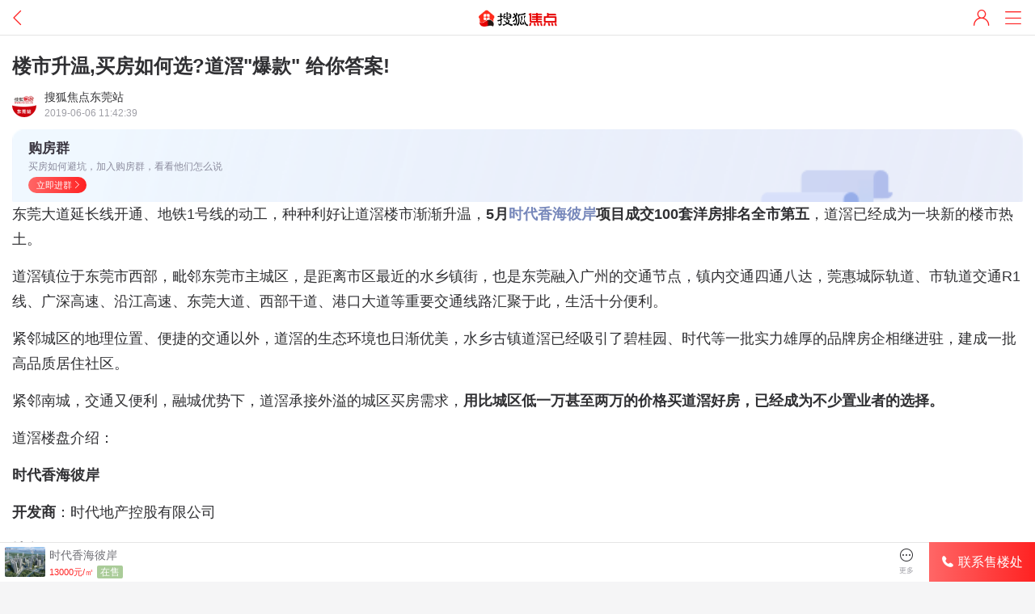

--- FILE ---
content_type: text/html;charset=UTF-8
request_url: https://m.focus.cn/dg/zixun/b3b7bbf57966f464.html
body_size: 19128
content:
<!doctype html>
<html>



<script>
    window.focus_variable = {};
    window.focus_variable.domain = {};
    window.focus_variable.domain.FOCUS_DOMAIN = 'focus' || 'focus';
    window.focus_variable.domain.PHOTO_DOMAIN = 'https://t.focus-img.cn';
    window.focus_variable.domain.RES_DOMAIN = '//t-res.focus-img.cn/front-h5';
    window.focus_variable.domain.picRuleA = '';
  
    window.focus_variable.cityId = '211';
    window.focus_variable.cityName = '东莞';
    window.focus_variable.cityPrefix = 'dg';
    window.focus_variable.citySuffix = 'dg';
    window.focus_variable.uid = '';


    window.focus_variable.pid = '';

    window.focus_variable.projName = '';

    window.focus_variable.newsTitle = '楼市升温,买房如何选?道滘&quot;爆款&quot; 给你答案!';

    window.focus_variable.newsId = '18048748';
</script>

<head>

<meta http-equiv="Content-Type" content="text/html; charset=utf-8" />
<meta name="keywords" content="楼市升温,买房如何选?道滘&quot;爆款&quot; 给你答案!" />
<meta name="description" content="紧邻南城，交通又便利，融城优势下，道滘承接外溢的城区买房需求，用比城区低一万甚至两万的价格买道滘好房，已经成为不少置业者的选择。" />

<meta name="viewport" content="width=device-width, initial-scale=1, maximum-scale=1, minimum-scale=1, user-scalable=no, viewport-fit=cover">
<meta name="apple-mobile-web-app-capable" content="yes">
<meta name="apple-mobile-web-app-status-bar-style" content="black">
<meta content="telephone=no" name="format-detection"/>
<meta name="apple-mobile-web-app-title" content="搜狐焦点房产">
<meta name="data-spm" content="shjdwap">
<link rel="apple-touch-icon" sizes="114x114" href="https://t-res.focus-img.cn/front-end/image/focus-logo-v2/front-h5-touch-icon-114.png">
<link rel="apple-touch-icon" sizes="144x144" href="https://t-res.focus-img.cn/front-end/image/focus-logo-v2/front-h5-touch-icon-144.png">
<link rel="stylesheet" type="text/css" href="https://t-res.focus-img.cn/front-end/icon2018/iconfont.css">
<link
  rel="stylesheet"
  href="https://t-res.focus-img.cn/front-end/front-h5/vant.css"
/>
<!-- 这个是开发版，用来调试 -->
<!-- <script src="https://cdn.jsdelivr.net/npm/vue@2/dist/vue.js"></script> -->
<!-- 这个是正式版，用来部署，部署前别忘了调回来 -->
<script src="https://t-res.focus-img.cn/front-end/front-h5/vue.min.js"></script>
<script src="https://t-res.focus-img.cn/front-end/front-h5/vant.min.js"></script>

<link rel="canonical" href="https://dg.focus.cn/zixun/b3b7bbf57966f464.html">
<script src="https://t-res.focus-img.cn/front-end/front-h5/vconsole.min.js"></script>
<script>
      if (window.VConsole && location.href.indexOf('vCheck') > -1) {
        var vConsole = new window.VConsole();
      }
</script>
<title>楼市升温,买房如何选?道滘&quot;爆款&quot; 给你答案!-东莞手机搜狐焦点</title>



<script>
    var ua = navigator.userAgent.toLowerCase();
    if ((/(iphone|ipad|ipod|ios)/i).test(ua)) {
        document.getElementsByTagName('html')[0].setAttribute('data-ua', 'ios');
    } else {
        document.getElementsByTagName('html')[0].setAttribute('data-ua', 'android');
    }
</script>

<script type="application/ld+json">
{
    "@context": "https://ziyuan.baidu.com/contexts/cambrian.jsonld",
    "@id": "https://m.focus.cn/dg/zixun/b3b7bbf57966f464.html",
    "appid": "1558822288231082",
    "title": "楼市升温,买房如何选?道滘&quot;爆款&quot; 给你答案!",
    "images": [
        ],
    "pubDate": "2019-06-06T11:42:39"
}
</script>

<!-- GrowingIO Analytics code version 2.1 -->
<script type='text/javascript'>
    !function(e,t,n,g,i){e[i]=e[i]||function(){(e[i].q=e[i].q||[]).push(arguments)},n=t.createElement("script"),tag=t.getElementsByTagName("script")[0],n.async=1,n.src=('https:'==document.location.protocol?'https://':'http://')+g,tag.parentNode.insertBefore(n,tag)}(window,document,"script","assets.growingio.com/2.1/gio.js","gio");
        gio('init', '87a4bcbf0b1ea517', {});
        gio('send');
</script>
<!-- End GrowingIO Analytics code version: 2.1 -->

<link href="//t-res.focus-img.cn/front-h5/next/zixun-detail/zixun-detail.51feb46a3daeb8ce998ada2749377aa4.css" rel="stylesheet"></head>

<body data-page-name="zixun-detail" data-spm="focus-content"
    data-pidbind="500040,500894,20023680,110072516,110108329,110113926,110117913"
    data-page-id="44" data-city-id="211" data-pid=""  data-uid="-1" >
    <div id="doc" class="">
        <div id="hd" class="">

                        
                        
            <div node-type="module" class="module-header-third-next" style="" data-link="/dg/" data-domain="focus">
                <div class="header-wrapper ">
                    <div class="header-left">
                        <a class="header-back" node-type="back" href="javascript:;">
                            <i class="focusued-fanhui"></i>
                        </a>
                    </div>

                                        <a href="/dg/" class="header-title-logo"></a>
                    
                    <div class="header-right">
                        <a class="header-user-center" href="javascript:;">
                            <i class="focusued-gerenzhongxin"></i>
                        </a>
                        <a class="header-nav" node-type="header-nav" href="javascript:;"></a>
                    </div>
                </div>
            </div>

        </div>
        <div id="bd" class="">
            <div id="main" class="">
                
                <div class="module-common-crossbar-multi " node-type="module" data-is-from-live-app="false" data-city="211" data-pos="101043,101044,112251,112252">
                    <div node-type="crossbar-multi-wrapper" class="swiper-container">
                        <ul node-type="crossbar-multi-swiper-wrapper" class="swiper-wrapper swiper-wrapper">

                        </ul>
                        <div class="swiper-pagination" node-type="swiper-page">
                        </div>
                    </div>
                </div>

                <div node-type="module" class="module-zixun-detail-content" data-city-id="211" data-uid="" data-city-name="东莞" data-mp="0" data-source="1">
                    <!-- 资讯标题 -->
                    <div class="title-wrapper">
                        <h1 class="wrapper-h1" node-type="wrapper-h1" abstract="紧邻南城，交通又便利，融城优势下，道滘承接外溢的城区买房需求，用比城区低一万甚至两万的价格买道滘好房，已经成为不少置业者的选择。" head-img="">楼市升温,买房如何选?道滘&quot;爆款&quot; 给你答案!</h1>
                                                <div class="subtitle-wrapper">
                            <div class="subtitle" node-type="subtitle">
                                <div class="flex">
                                    <div class="btn-back-wrapper">
                                        <a class="btn-back" href="javascript:;" node-type="btn-back"></a>
                                    </div>
                                    <div class="cell">
                                        <div class="author-info">
                                                                                                                                                                                <div class="author-info-detail">
                                                <a href="https://m.focus.cn/author/49124025/newslist" class="author-info-avatar">
                                                    <img src="https://t.focus-img.cn/sh80x80sh/mp/rz/c8785221-4d5e-46c9-a768-f59add4d9f40.JPEG" class="avatar">
                                                </a>
                                                <a href="https://m.focus.cn/author/49124025/newslist" class="name-wrapper">
                                                    <p class="name">搜狐焦点东莞站</p>
                                                </a>
                                                <p class="publish-time">
                                                    <span>2019-06-06 11:42:39</span>
                                                                                                    </p>
                                            </div>
                                        </div>
                                    </div>
                                </div>
                            </div>
                        </div>
                                                    <div class="author-follow hidden hide-none-important" node-type="author-info-follow">
                                <span class="btn-follow" node-type="btn-follow" data-uid="49124025">千万别删除，需要用uid</span>
                            </div>
                                                                        </div>
                    <!-- 引导 -->
                    
                    <div node-type="module" class="module-buy-house-banner" data-cid="211" data-pid=""
                        data-name="" data-city="dg" data-domain="focus"
                        data-enddate="$showingsGroup.pft.applyEndDateForApplet">
                        <div class="yh-content buy-house">
                            <p class="title">购房群</p>
                            <p class="time">买房如何避坑，加入购房群，看看他们怎么说</p>
                            <a href="javascript:;" class="btn"><span class="txt">立即进群</span><span class="icon"></span></a>
                            <!-- 线索收集弹窗 -->
                            
                            <div class="module-clue-signup" node-type="module" data-pid="" data-domain="focus" data-act-id="2" data-channel="90">
                                <div class="mask"></div>
                                <div class="pop-win">
                                    <div class="info-wrapper">
                                        <div class="win-wrapper">
                                            <div class="head-img">
                                                <div class="img-overflow"></div>
                                            </div>
                                            <div class="title">加入购房群</div>
                                            <div class="tip">买房如何避坑，加入购房群，看看他们怎么说？</div>
                                            <div class="input-wrapper">
                                                <input type="text" class="subscribe-input" node-type="mobile" placeholder="请输入手机号" maxlength="11"/>
                                            </div>
                                            <div class="btn-sign" node-type="btn-sub">
                                                <span class="text">申请入群</span>
                                            </div>
                                            <div class="privacy-desc">
                                                <span class="checkbox " node-type="privacy-checkbox">
                                                    <span class="tick "></span>
                                                </span>
                                                <span class="text">我同意</span>
                                                <a class="link" href="https://login.focus.cn/privacy/policy">《搜狐焦点隐私保护政策》</a>
                                            </div>
                                        </div>
                                        <div class="close-btn">
                                            <span class="icon2018">&#xe8d9;</span>
                                        </div>
                                    </div>
                                </div>
                            </div>

                        </div>
                    </div>

                    <!-- 拼房帝活动图片 -->
                    <!--                     <a href="https://m.focus.cn/zixun/ca2232772ec994e6.html">
                                                <img class="applet-img" src="//t-res.focus-img.cn/front-end/ecology/img/wx-search.png">
                                            </a>
                     -->
                    <!-- 资讯正文 -->
                    <div node-type="list-wrapper" class="content-list ">
                                                                                <div class="content"><p>东莞大道延长线开通、地铁1号线的动工，种种利好让道滘楼市渐渐升温，<b>5月</b><b><a class="project-link" href="https://m.focus.cn/dg/loupan/110113926.html">时代香海彼岸</a>项目成交100套洋房排名全市第五</b>，道滘已经成为一块新的楼市热土。</p><p>道滘镇位于东莞市西部，毗邻东莞市主城区，是距离市区最近的水乡镇街，也是东莞融入广州的交通节点，镇内交通四通八达，莞惠城际轨道、市轨道交通R1线、广深高速、沿江高速、东莞大道、西部干道、港口大道等重要交通线路汇聚于此，生活十分便利。</p><p>紧邻城区的地理位置、便捷的交通以外，道滘的生态环境也日渐优美，水乡古镇道滘已经吸引了碧桂园、时代等一批实力雄厚的品牌房企相继进驻，建成一批高品质居住社区。</p><p>紧邻南城，交通又便利，融城优势下，道滘承接外溢的城区买房需求，<b>用比城区低一万甚至两万的价格买道滘好房，已经成为不少置业者的选择。</b></p><p>道滘楼盘介绍：</p><p><b>时代香海彼岸</b></p><p><b>开发商</b>：时代地产控股有限公司</p><p><b>地段</b>：道滘镇小河路8号</p><p><b>主力产品</b>：建面约96-129㎡三到四房洋房</p><p><b>均价</b>：18500元/㎡，带装修交付</p><p>时代香海彼岸整体规划高达70万㎡建面，分多期开发，整体规划是包含住宅、商业、写字楼、教育、等复合物业的综合体，是东莞大主城及水乡片区首席高品质艺术居住大城。交通上，项目有东莞大道、水乡大道环伺，坐拥地铁双站点，广深高速，立体交通畅享珠三角。</p></div>
                                                        
                                

                                                                                                
                                                                                                
                                

                                                                                                
                                

                                
                                                                                                                                                                                                                                                                                                                                                                                                                                                                                                                                                                                                                                                                
                                

                                                                                                                                                                        
                                

                                                                
                                <div class="component-loupan-card">
                                    <div class="lp-info" data-href="/dg/loupan/110113926.html">
                                        <a class="img-box" href="/dg/loupan/110113926.html">
                                            <img class="lazy-img" data-lazy-src="https://t.focus-img.cn/sh750x375sh/xf/xc/aaa69cc1-f794-4eca-9487-65943b16e68d.JPEG">
                                            <div class="shade"></div>
                                                                                        <div class="effect-wrap">
                                                <span class="effect">效果图</span>
                                            </div>
                                                                                        <!-- <span class="effect">效果图</span> -->
                                            <div class="loupan-title-wrap">
                                                <span class="loupan-title font-bold" href="/dg/loupan/110113926.html">时代香海彼岸</span>
                                                                                                    <span class="rate" data-score="4.3"></span>
                                                                                            </div>
                                        </a>
                                        <p class="info-main">
                                            <span class="price font-bold">13000元/㎡</span>
                                                                                            <span class="global-tag global-tag-on-sale">在售</span>
                                                                                                                                    <span class="global-tag global-tag-feature">花园洋房</span>
                                                                                                                                    <span class="global-tag global-tag-feature">塔楼</span>
                                                                                                                                    <span class="global-tag global-tag-feature">名企盘</span>
                                                                                    </p>
                                        <p class="info-item">
                                            <span class="item-name">户型：</span>
                                            <span class="layout">3居、4居</span>
                                                                                            <span class="build-area">97~129m²</span>
                                                                                    </p>
                                        <p class="info-item flex">
                                            <span class="item-name">地址：</span>
                                            <span class="address cell">时代香海彼岸</span>
                                        </p>
                                                                                <a class="tel-wrap" node-type="loupan-list-tel" href="javascript:;" data-tel="tel:400-616-8802,383958" data-zhuji="400-616-8802" data-fenji="383958" data-pid="110113926" data-city-id=211 data-number="4006168802-383958">
                                            <span class="icon2018-phone"></span>
                                            <span class="tel font-bold">拨打电话</span>
                                        </a>
                                                                            </div>
                                    <div class="lp-card-footer flex">

                                            <!-- <span class="icon2018-redPack"></span>
                                            <span class="text-content cell"></span>
                                            <a class="link" href="/dg/loupan/110113926.html?rp=1">前往领取</a>
                                            <span class="icon2018-go"></span> -->

                                            <span class="icon2018-bus"></span>
                                                                                            <span class="text-content cell">近期看房活动，楼盘优惠信息通知我</span>
                                                                                        <a class="link" href="/dg/kanfangtuan/register?pid=110113926">前往报名</a>
                                            <span class="icon2018-go"></span>

                                    </div>
                                </div>

                                                                                                            <div class="content"><p>&nbsp;</p><p><b>碧桂园·兰亭</b></p><p><b>开发商</b>：碧桂园房地产开发有限公司</p><p><b>地段</b>：道滘镇东新路与滨江西路交汇处</p><p><b>主力产品</b>：建面约98-118㎡三到四房洋房、建面约143㎡别墅</p><p><b>均价</b>：洋房18500元/㎡，别墅28000元/㎡</p><p>碧桂园·兰亭总用地约35897.49㎡，总建筑面积约102251.620㎡，以“兰亭十一景”为造园蓝本，将兰亭意境注入建筑形制，重现千年“曲水流觞”经典雅境。项目内部配套完善，且距离南城仅20分钟车程。</p></div>
                                                        
                                

                                                                                                
                                                                                                
                                

                                                                                                
                                

                                
                                
                                

                                                                                                                                                                        
                                

                                                                
                                <div class="component-loupan-card">
                                    <div class="lp-info" data-href="/dg/loupan/110108329.html">
                                        <a class="img-box" href="/dg/loupan/110108329.html">
                                            <img class="lazy-img" data-lazy-src="https://t.focus-img.cn/sh750x375sh/xf/xc/b45bf5e5-6b54-453a-8671-fead1a328d2a.JPEG">
                                            <div class="shade"></div>
                                                                                        <div class="effect-wrap">
                                                <span class="effect">效果图</span>
                                            </div>
                                                                                        <!-- <span class="effect">效果图</span> -->
                                            <div class="loupan-title-wrap">
                                                <span class="loupan-title font-bold" href="/dg/loupan/110108329.html">碧桂园·兰亭</span>
                                                                                                    <span class="rate" data-score="5.0"></span>
                                                                                            </div>
                                        </a>
                                        <p class="info-main">
                                            <span class="price font-bold">32000元/㎡</span>
                                                                                            <span class="global-tag global-tag-sold-out">售罄</span>
                                                                                                                                    <span class="global-tag global-tag-feature">花园洋房</span>
                                                                                                                                    <span class="global-tag global-tag-feature">双拼</span>
                                                                                                                                    <span class="global-tag global-tag-feature">中式地产</span>
                                                                                    </p>
                                        <p class="info-item">
                                            <span class="item-name">户型：</span>
                                            <span class="layout">暂无数据</span>
                                                                                            <span class="build-area"></span>
                                                                                    </p>
                                        <p class="info-item flex">
                                            <span class="item-name">地址：</span>
                                            <span class="address cell">东莞·滨江西路（人民医院西侧2km）</span>
                                        </p>
                                                                                <a class="tel-wrap" node-type="loupan-list-tel" href="javascript:;" data-tel="tel:400-616-8802,375710" data-zhuji="400-616-8802" data-fenji="375710" data-pid="110108329" data-city-id=211 data-number="4006168802-375710">
                                            <span class="icon2018-phone"></span>
                                            <span class="tel font-bold">拨打电话</span>
                                        </a>
                                                                            </div>
                                    <div class="lp-card-footer flex">

                                            <!-- <span class="icon2018-redPack"></span>
                                            <span class="text-content cell"></span>
                                            <a class="link" href="/dg/loupan/110108329.html?rp=1">前往领取</a>
                                            <span class="icon2018-go"></span> -->

                                            <span class="icon2018-bus"></span>
                                                                                            <span class="text-content cell">近期看房活动，楼盘优惠信息通知我</span>
                                                                                        <a class="link" href="/dg/kanfangtuan/register?pid=110108329">前往报名</a>
                                            <span class="icon2018-go"></span>

                                    </div>
                                </div>

                                                                                                            <div class="content"><p>&nbsp;</p><p><b>文一居</b></p><p><b>开发商</b>：东莞市文一商住开发有限公司</p><p><b>地段</b>：道滘镇广深高速道滘出入口旁</p><p><b>主力产品</b>：建面约88-106㎡三房洋房</p><p><b>均价</b>：17000-18000元/㎡，毛坯交付</p><p>文一居是华南茶叶创意园菁英时代的三期，共10栋小高层洋房，项目紧邻道滘最繁华的振兴路商业街，旁边超市、商场、银行、邮局、综合市场、美食街等一应俱全，生活舒适便利。</p></div>
                                                        
                                

                                                                                                
                                                                                                
                                

                                                                                                
                                

                                
                                                                                                                                                                                                                                                                                                                                                            
                                

                                                                                                                                                                        
                                

                                                                
                                <div class="component-loupan-card">
                                    <div class="lp-info" data-href="/dg/loupan/20023680.html">
                                        <a class="img-box" href="/dg/loupan/20023680.html">
                                            <img class="lazy-img" data-lazy-src="https://t.focus-img.cn/sh750x375sh/xf/zxc/f898d7ab98a5f7fc9b834255dc5f6024.jpg">
                                            <div class="shade"></div>
                                                                                        <div class="effect-wrap">
                                                <span class="effect">效果图</span>
                                            </div>
                                                                                        <!-- <span class="effect">效果图</span> -->
                                            <div class="loupan-title-wrap">
                                                <span class="loupan-title font-bold" href="/dg/loupan/20023680.html">文一居</span>
                                                                                                    <span class="rate" data-score="3.3"></span>
                                                                                            </div>
                                        </a>
                                        <p class="info-main">
                                            <span class="price font-bold">22500元/㎡</span>
                                                                                            <span class="global-tag global-tag-sold-out">售罄</span>
                                                                                                                                    <span class="global-tag global-tag-feature">普通住宅</span>
                                                                                                                                    <span class="global-tag global-tag-feature">高层</span>
                                                                                                                                </p>
                                        <p class="info-item">
                                            <span class="item-name">户型：</span>
                                            <span class="layout">2居</span>
                                                                                            <span class="build-area">104m²</span>
                                                                                    </p>
                                        <p class="info-item flex">
                                            <span class="item-name">地址：</span>
                                            <span class="address cell">广深高速道滘出入口旁</span>
                                        </p>
                                                                                <a class="tel-wrap" node-type="loupan-list-tel" href="javascript:;" data-tel="tel:400-616-8802,158013" data-zhuji="400-616-8802" data-fenji="158013" data-pid="20023680" data-city-id=211 data-number="4006168802-158013">
                                            <span class="icon2018-phone"></span>
                                            <span class="tel font-bold">拨打电话</span>
                                        </a>
                                                                            </div>
                                    <div class="lp-card-footer flex">

                                            <!-- <span class="icon2018-redPack"></span>
                                            <span class="text-content cell"></span>
                                            <a class="link" href="/dg/loupan/20023680.html?rp=1">前往领取</a>
                                            <span class="icon2018-go"></span> -->

                                            <span class="icon2018-bus"></span>
                                                                                            <span class="text-content cell">近期看房活动，楼盘优惠信息通知我</span>
                                                                                        <a class="link" href="/dg/kanfangtuan/register?pid=20023680">前往报名</a>
                                            <span class="icon2018-go"></span>

                                    </div>
                                </div>

                                                                                                            <div class="content"><p>&nbsp;</p><p><b>新壹城华府</b></p><p><b>开发商</b>：东莞市道滘大岭丫房地产投资有限公司</p><p><b>地段</b>：广深高速道滘出口旁</p><p><b>主力产品</b>：建面约103㎡三房、建面约139㎡四房洋房</p><p><b>均价</b>：16000元/㎡，毛坯交付</p><p>新壹城华府一期在出售尾盘房源，后续有二期开发，项目位处地铁R1线道滘东站旁，纵享4轨道3干道3高速多维立体交通出行，畅享喜乐福、嘉荣超市、华南MALL等繁华配套。</p></div>
                                                        
                                

                                                                                                
                                                                                                
                                

                                                                                                
                                

                                
                                                                                                                                                                                                                                                                                                                                                                                                                                                                                                                                                                                                                                                                
                                

                                                                                                                                                                        
                                

                                                                
                                <div class="component-loupan-card">
                                    <div class="lp-info" data-href="/dg/loupan/110072516.html">
                                        <a class="img-box" href="/dg/loupan/110072516.html">
                                            <img class="lazy-img" data-lazy-src="https://t.focus-img.cn/sh750x375sh/xf/xc/e3ece3e8-b2cd-4750-8d78-15e59d9900c7.JPEG">
                                            <div class="shade"></div>
                                                                                        <div class="effect-wrap">
                                                <span class="effect">效果图</span>
                                            </div>
                                                                                        <!-- <span class="effect">效果图</span> -->
                                            <div class="loupan-title-wrap">
                                                <span class="loupan-title font-bold" href="/dg/loupan/110072516.html">新壹城华府</span>
                                                                                                    <span class="rate" data-score="3.8"></span>
                                                                                            </div>
                                        </a>
                                        <p class="info-main">
                                            <span class="price font-bold">16000元/㎡</span>
                                                                                            <span class="global-tag global-tag-sold-out">售罄</span>
                                                                                                                                    <span class="global-tag global-tag-feature">普通住宅</span>
                                                                                                                                    <span class="global-tag global-tag-feature">多层</span>
                                                                                                                                </p>
                                        <p class="info-item">
                                            <span class="item-name">户型：</span>
                                            <span class="layout">3居、4居</span>
                                                                                            <span class="build-area">103~139m²</span>
                                                                                    </p>
                                        <p class="info-item flex">
                                            <span class="item-name">地址：</span>
                                            <span class="address cell">广深高速道滘出口旁</span>
                                        </p>
                                                                                <a class="tel-wrap" node-type="loupan-list-tel" href="javascript:;" data-tel="tel:400-616-8802,326365" data-zhuji="400-616-8802" data-fenji="326365" data-pid="110072516" data-city-id=211 data-number="4006168802-326365">
                                            <span class="icon2018-phone"></span>
                                            <span class="tel font-bold">拨打电话</span>
                                        </a>
                                                                            </div>
                                    <div class="lp-card-footer flex">

                                            <!-- <span class="icon2018-redPack"></span>
                                            <span class="text-content cell"></span>
                                            <a class="link" href="/dg/loupan/110072516.html?rp=1">前往领取</a>
                                            <span class="icon2018-go"></span> -->

                                            <span class="icon2018-bus"></span>
                                                                                            <span class="text-content cell">近期看房活动，楼盘优惠信息通知我</span>
                                                                                        <a class="link" href="/dg/kanfangtuan/register?pid=110072516">前往报名</a>
                                            <span class="icon2018-go"></span>

                                    </div>
                                </div>

                                                                                                            <div class="content"><p>&nbsp;</p><p><b>君汇半岛</b></p><p><b>开发商</b>：新世纪房地产开发有限公司</p><p><b>地段</b>：道滘镇东莞大道与港口大道交汇处</p><p><b>主力产品</b>：建面约104-115㎡三房洋房、建面约173㎡别墅</p><p><b>均价</b>：洋房15000-17000元/㎡，别墅21500元/㎡</p><p>君汇半岛位于东莞市道滘闸口村大沙尾，占地面积17.2万㎡，同时毗邻1500亩的蔡白湿地公园，项目产品涵盖别墅、洋房和商业。</p></div>
                                                        
                                

                                                                                                
                                
                                                                
                                

                                                                                                
                                

                                
                                                                                                                                                                                                                                                                                                                                                                                                                                                                                                                                                                                                                                                                                                                                                                                                                                                                                                                                                                    
                                

                                                                                                                                                                        
                                

                                                                
                                <div class="component-loupan-card">
                                    <div class="lp-info" data-href="/dg/loupan/500894.html">
                                        <a class="img-box" href="/dg/loupan/500894.html">
                                            <img class="lazy-img" data-lazy-src="https://t.focus-img.cn/sh750x375sh/xf/zxc/b77dc98d7f97d9cc7b0a8d4a08e66daf.jpg">
                                            <div class="shade"></div>
                                                                                        <div class="effect-wrap">
                                                <span class="effect">效果图</span>
                                            </div>
                                                                                        <!-- <span class="effect">效果图</span> -->
                                            <div class="loupan-title-wrap">
                                                <span class="loupan-title font-bold" href="/dg/loupan/500894.html">君汇半岛</span>
                                                                                                    <span class="rate" data-score="5.0"></span>
                                                                                            </div>
                                        </a>
                                        <p class="info-main">
                                            <span class="price font-bold">15000元/㎡</span>
                                                                                            <span class="global-tag global-tag-sold-out">售罄</span>
                                                                                                                                    <span class="global-tag global-tag-feature">普通住宅</span>
                                                                                                                                    <span class="global-tag global-tag-feature">多层</span>
                                                                                                                                    <span class="global-tag global-tag-feature">江景地产</span>
                                                                                    </p>
                                        <p class="info-item">
                                            <span class="item-name">户型：</span>
                                            <span class="layout">1居、2居、3居</span>
                                                                                            <span class="build-area">74~173m²</span>
                                                                                    </p>
                                        <p class="info-item flex">
                                            <span class="item-name">地址：</span>
                                            <span class="address cell">东莞大道与港口大道交汇处</span>
                                        </p>
                                                                                <a class="tel-wrap" node-type="loupan-list-tel" href="javascript:;" data-tel="tel:400-616-8802,204900" data-zhuji="400-616-8802" data-fenji="204900" data-pid="500894" data-city-id=211 data-number="4006168802-204900">
                                            <span class="icon2018-phone"></span>
                                            <span class="tel font-bold">拨打电话</span>
                                        </a>
                                                                            </div>
                                    <div class="lp-card-footer flex">

                                            <!-- <span class="icon2018-redPack"></span>
                                            <span class="text-content cell"></span>
                                            <a class="link" href="/dg/loupan/500894.html?rp=1">前往领取</a>
                                            <span class="icon2018-go"></span> -->

                                            <span class="icon2018-bus"></span>
                                                                                            <span class="text-content cell">近期看房活动，楼盘优惠信息通知我</span>
                                                                                        <a class="link" href="/dg/kanfangtuan/register?pid=500894">前往报名</a>
                                            <span class="icon2018-go"></span>

                                    </div>
                                </div>

                                                                                                            <div class="content"><p>&nbsp;</p><p><b>新世纪上河居</b></p><p><b>开发商</b>：新世纪房地产开发有限公司</p><p><b>地段</b>：道滘镇振兴路207号</p><p><b>主力产品</b>：建面约103㎡三房洋房</p><p><b>均价</b>：15000元/㎡，毛坯交付</p><p>新世纪上河居位于东莞道滘镇永安洲，四面环水，处于东江与厚街镇水道的包围之中，当前尾盘在售，售完即止，后期再无加推。</p></div>
                                                        
                                

                                                                                                
                                                                                                
                                

                                                                                                
                                

                                
                                                                                                                                                                                                                                                                                                                                                                                                                                                                                                                                                                                                                                                                                                                                                                                                                                                                                                                                                                    
                                

                                                                                                                                                                        
                                

                                                                
                                <div class="component-loupan-card">
                                    <div class="lp-info" data-href="/dg/loupan/500040.html">
                                        <a class="img-box" href="/dg/loupan/500040.html">
                                            <img class="lazy-img" data-lazy-src="https://t.focus-img.cn/sh750x375sh/xf/zxc/9b6da2356d2ed3d15cfc4061799f6e4b.jpg">
                                            <div class="shade"></div>
                                                                                        <div class="effect-wrap">
                                                <span class="effect">效果图</span>
                                            </div>
                                                                                        <!-- <span class="effect">效果图</span> -->
                                            <div class="loupan-title-wrap">
                                                <span class="loupan-title font-bold" href="/dg/loupan/500040.html">新世纪上河居</span>
                                                                                                    <span class="rate" data-score="3.8"></span>
                                                                                            </div>
                                        </a>
                                        <p class="info-main">
                                            <span class="price font-bold">15000元/㎡</span>
                                                                                            <span class="global-tag global-tag-sold-out">售罄</span>
                                                                                                                                    <span class="global-tag global-tag-feature">普通住宅</span>
                                                                                                                                    <span class="global-tag global-tag-feature">小高层</span>
                                                                                                                                    <span class="global-tag global-tag-feature">公园地产</span>
                                                                                    </p>
                                        <p class="info-item">
                                            <span class="item-name">户型：</span>
                                            <span class="layout">2居、3居、4居</span>
                                                                                            <span class="build-area">100~167m²</span>
                                                                                    </p>
                                        <p class="info-item flex">
                                            <span class="item-name">地址：</span>
                                            <span class="address cell">振兴路207号</span>
                                        </p>
                                                                                <a class="tel-wrap" node-type="loupan-list-tel" href="javascript:;" data-tel="tel:400-616-8802,164960" data-zhuji="400-616-8802" data-fenji="164960" data-pid="500040" data-city-id=211 data-number="4006168802-164960">
                                            <span class="icon2018-phone"></span>
                                            <span class="tel font-bold">拨打电话</span>
                                        </a>
                                                                            </div>
                                    <div class="lp-card-footer flex">

                                            <!-- <span class="icon2018-redPack"></span>
                                            <span class="text-content cell"></span>
                                            <a class="link" href="/dg/loupan/500040.html?rp=1">前往领取</a>
                                            <span class="icon2018-go"></span> -->

                                            <span class="icon2018-bus"></span>
                                                                                            <span class="text-content cell">近期看房活动，楼盘优惠信息通知我</span>
                                                                                        <a class="link" href="/dg/kanfangtuan/register?pid=500040">前往报名</a>
                                            <span class="icon2018-go"></span>

                                    </div>
                                </div>

                                                                                                            <div class="content"><p>&nbsp;</p><p><b><a class="project-link" href="https://m.focus.cn/dg/loupan/110117913.html">里岸</a></b></p><p><b>开发商</b>：东莞东江新城开发有限公司</p><p><b>地段</b>：道滘镇轻轨站南约600米</p><p><b>主力产品</b>：建面约124-150㎡三到四房洋房、别墅</p><p><b>均价</b>：待售状态，价格待定</p><p>里岸占据一线东江，位于四江交汇之处，地灵毓秀，项目延东莞大道约15分钟到达南城CBD，距莞惠城轨道滘站约600米，一站西平，速通南城。</p></div>
                                                        
                                

                                                                                                
                                                                
                                

                                                                                                
                                

                                
                                                                                                                                                                                                                                                                                                                                                                                                                                                                                                                                                                                                                                                                
                                

                                                                                                                                                                        
                                

                                                                
                                <div class="component-loupan-card">
                                    <div class="lp-info" data-href="/dg/loupan/110117913.html">
                                        <a class="img-box" href="/dg/loupan/110117913.html">
                                            <img class="lazy-img" data-lazy-src="https://t.focus-img.cn/sh750x375sh/xf/xc/01cf065a-8ee3-4034-b057-e2b52748cbc9.JPEG">
                                            <div class="shade"></div>
                                                                                        <div class="effect-wrap">
                                                <span class="effect">效果图</span>
                                            </div>
                                                                                        <!-- <span class="effect">效果图</span> -->
                                            <div class="loupan-title-wrap">
                                                <span class="loupan-title font-bold" href="/dg/loupan/110117913.html">里岸</span>
                                                                                            </div>
                                        </a>
                                        <p class="info-main">
                                            <span class="price font-bold">价格待定</span>
                                                                                            <span class="global-tag global-tag-pre-sale">待售</span>
                                                                                                                                    <span class="global-tag global-tag-feature">普通住宅</span>
                                                                                                                                    <span class="global-tag global-tag-feature">双拼</span>
                                                                                                                                    <span class="global-tag global-tag-feature">科技住宅</span>
                                                                                    </p>
                                        <p class="info-item">
                                            <span class="item-name">户型：</span>
                                            <span class="layout">3居、4居</span>
                                                                                            <span class="build-area">124~152m²</span>
                                                                                    </p>
                                        <p class="info-item flex">
                                            <span class="item-name">地址：</span>
                                            <span class="address cell">道滘轻轨站南约600米</span>
                                        </p>
                                                                                <a class="tel-wrap" node-type="loupan-list-tel" href="javascript:;" data-tel="tel:400-616-8802,390091" data-zhuji="400-616-8802" data-fenji="390091" data-pid="110117913" data-city-id=211 data-number="4006168802-390091">
                                            <span class="icon2018-phone"></span>
                                            <span class="tel font-bold">拨打电话</span>
                                        </a>
                                                                            </div>
                                    <div class="lp-card-footer flex">

                                            <!-- <span class="icon2018-redPack"></span>
                                            <span class="text-content cell"></span>
                                            <a class="link" href="/dg/loupan/110117913.html?rp=1">前往领取</a>
                                            <span class="icon2018-go"></span> -->

                                            <span class="icon2018-bus"></span>
                                                                                            <span class="text-content cell">近期看房活动，楼盘优惠信息通知我</span>
                                                                                        <a class="link" href="/dg/kanfangtuan/register?pid=110117913">前往报名</a>
                                            <span class="icon2018-go"></span>

                                    </div>
                                </div>

                                                                                                            <div class="content"><p>&nbsp;</p></div>
                                                                                                        <div class="see-all-box" node-type="box-see-all">
                            <p class="see-all-wrapper">
                                <a class="btn-see-all" node-type="btn-see-all" href="javascript:;">点击查看全部</a>
                            </p>
                        </div>
                    </div>

                                        <!-- 上一篇下一篇 -->

                    <!-- 分享 -->
                    <div class="share-group-box">
                        <p class="share-guide-text">分享到</p>
                        <div class="share-group">
                            <ul class="flex">
                                <li class="cell">
                                    <a class="btn-share wechat" href="javascript:;" data-target="wechatFriend" node-type="btn-share">
                                        <p class="btn-share-icon"></p>
                                        <p class="btn-share-desc">微信好友</p>
                                    </a>
                                </li>
                                <li class="cell">
                                    <a class="btn-share circle" href="javascript:;" data-target="wechatTimeline" node-type="btn-share">
                                        <p class="btn-share-icon"></p>
                                        <p class="btn-share-desc">朋友圈</p>
                                    </a>
                                </li>
                                <li class="cell">
                                    <a class="btn-share weibo" href="javascript:;" data-target="weibo" node-type="btn-share">
                                        <p class="btn-share-icon"></p>
                                        <p class="btn-share-desc">微博</p>
                                    </a>
                                </li>
                            </ul>
                        </div>
                    </div>
                    <!-- 分享失败提示 -->
                    <div class="share-fail-box" node-type="share-fail-box">
                        <div class="share-fail">
                            <p class="share-fail-tips"></p>
                            <a class="btn-share-fail" href="javascript:;" node-type="btn-share-fail"></a>
                        </div>
                    </div>
                                        <!-- 图片弹窗 -->

                    <div class="module-common-pop-album" node-type="module" data-domain-photo="https://t.focus-img.cn">
                        <div class="common-album-cata-wraper"></div>
                        <div id="preview-swiper" class="preview-ctn">
                            <div class="swiper-wrapper">
                            </div>
                        </div>

                        <div class="album-bottom">
                            <p class="album-desc"></p>
                            <div id="preview-pagination" class="swiper-pagination"></div>
                        </div>

                        <div class="close-wrapper">
                            <span class="btn-album btn-close" node-type="btn-close"></span>
                            <span class="btn-album btn-more hide" node-type="btn-more">
                                <em class="btn-more-text">全部</em>
                            </span>
                        </div>
                    </div>

                </div>

                <div class="dsp-container" style="margin-top:12px;"></div>

                <div class="module-common-crossbar-single card" node-type="module" data-city="211" data-pos="101045"></div>

                <div class="module-common-op-fetcher" node-type="module" data-city-id="211" data-op-index="44">
                </div>

                                                                                <div class="module-common-loupan-list-card">
                    <div class="common-module-title font-bold">为您推荐</div>
                    <div class="loupan-list" node-type="loupan-list">
                        
                            
                                                                                    
                                                                                    
                            
                                                        
                                                        
                                                                                                                                                                        
                                                                                                                                                                                                    
                                                        
                            <div class="component-loupan-item">
                                                                <a class="loupan-link" href="/dg/loupan/110128125.html"
                                data-ad_id=""
                                                                >
                                                                    <div class="loupan-img-wrapper">
                                        <img class="loupan-img lazy-img" data-lazy-src="https://t.focus-img.cn/sh240x180sh/xf/xc/4e880c61-59ae-492d-bed1-0edbbc1480f0.JPEG" alt="">
                                                                                                                        <span class="mask-xgt">效果图</span>
                                                                            </div>

                                    <div class="loupan-info">
                                        <div class="loupan-name-wrapper ">
                                            <p class="name">富基·云山湖镜</p>
                                            <div class="gg-wrapper"></div>
                                        </div>
                                                                                    <p class="loupan-sub-info">黄江-黄江镇中心区</p>
                                                                                
                                        <p class="loupan-price font-bold  mt-0 ">33000元/㎡</p>

                                        <div class="loupan-feature">
                                            <span class="global-tag global-tag-on-sale">在售</span>
                                                                                            <span class="global-tag global-tag-feature">普通住宅</span>
                                                                                                                                        <span class="global-tag global-tag-feature">高层</span>
                                                                                                                                        <span class="global-tag global-tag-feature">宜居生态地产</span>
                                                                                    </div>
                                    </div>
                                </a>

                                
                                                            </div>

                        
                            
                                                                                    
                                                                                    
                            
                                                        
                                                        
                                                                                                                                                                        
                                                                                                                                                                        
                                                                                                                                                    
                            <div class="component-loupan-item">
                                                                <a class="loupan-link" href="/dg/loupan/110109332.html"
                                data-ad_id=""
                                                                >
                                                                    <div class="loupan-img-wrapper">
                                        <img class="loupan-img lazy-img" data-lazy-src="https://t.focus-img.cn/sh240x180sh/xf/xc/cd42ace8-20b3-45e7-9490-691d02d2310b.JPEG" alt="">
                                                                                                                        <span class="mask-xgt">效果图</span>
                                                                            </div>

                                    <div class="loupan-info">
                                        <div class="loupan-name-wrapper ">
                                            <p class="name">金地时代艺境</p>
                                            <div class="gg-wrapper"></div>
                                        </div>
                                                                                    <p class="loupan-sub-info">常平</p>
                                                                                                                        <p class="loupan-sub-info">建面 105~173㎡</p>
                                        
                                        <p class="loupan-price font-bold ">7500元/㎡</p>

                                        <div class="loupan-feature">
                                            <span class="global-tag global-tag-on-sale">在售</span>
                                                                                            <span class="global-tag global-tag-feature">普通住宅</span>
                                                                                                                                        <span class="global-tag global-tag-feature">高层</span>
                                                                                                                                        <span class="global-tag global-tag-feature">名企盘</span>
                                                                                    </div>
                                    </div>
                                </a>

                                
                                                            </div>

                        
                            
                                                                                    
                                                                                    
                            
                                                        
                                                        
                                                                                                                                                                        
                                                                                                                                                                        
                                                        
                            <div class="component-loupan-item">
                                                                <a class="loupan-link" href="/dg/loupan/110092355.html"
                                data-ad_id=""
                                                                >
                                                                    <div class="loupan-img-wrapper">
                                        <img class="loupan-img lazy-img" data-lazy-src="https://t.focus-img.cn/sh240x180sh/xf/xc/a7f577b7-485f-47ee-83a4-fd91db3978eb.JPEG" alt="">
                                                                                                                        <span class="mask-xgt">效果图</span>
                                                                            </div>

                                    <div class="loupan-info">
                                        <div class="loupan-name-wrapper ">
                                            <p class="name">三盈新壹城</p>
                                            <div class="gg-wrapper"></div>
                                        </div>
                                                                                    <p class="loupan-sub-info">常平</p>
                                                                                
                                        <p class="loupan-price font-bold  mt-0 ">23000元/㎡</p>

                                        <div class="loupan-feature">
                                            <span class="global-tag global-tag-on-sale">在售</span>
                                                                                            <span class="global-tag global-tag-feature">普通住宅</span>
                                                                                                                                        <span class="global-tag global-tag-feature">高层</span>
                                                                                                                                </div>
                                    </div>
                                </a>

                                
                                                            </div>

                        
                            
                                                                                    
                                                                                    
                            
                                                        
                                                        
                                                                                                                                                                        
                                                                                                                                                                        
                                                        
                            <div class="component-loupan-item">
                                                                <a class="loupan-link" href="/dg/loupan/110043243.html"
                                data-ad_id=""
                                                                >
                                                                    <div class="loupan-img-wrapper">
                                        <img class="loupan-img lazy-img" data-lazy-src="https://t.focus-img.cn/sh240x180sh/xf/xc/cb694f9c-0c05-4105-b435-54e2f51df947.JPEG" alt="">
                                                                                                                        <span class="mask-xgt">效果图</span>
                                                                            </div>

                                    <div class="loupan-info">
                                        <div class="loupan-name-wrapper ">
                                            <p class="name">天琴湾</p>
                                            <div class="gg-wrapper"></div>
                                        </div>
                                                                                    <p class="loupan-sub-info">沙田</p>
                                                                                
                                        <p class="loupan-price font-bold  mt-0 ">17000元/㎡</p>

                                        <div class="loupan-feature">
                                            <span class="global-tag global-tag-on-sale">在售</span>
                                                                                            <span class="global-tag global-tag-feature">普通住宅</span>
                                                                                                                                        <span class="global-tag global-tag-feature">塔楼</span>
                                                                                                                                        <span class="global-tag global-tag-feature">海景地产</span>
                                                                                    </div>
                                    </div>
                                </a>

                                
                                                            </div>

                        
                            
                                                                                    
                                                                                    
                            
                                                        
                                                        
                                                                                                                                                                        
                                                                                                                                                                                                    
                                                                                                                                                    
                            <div class="component-loupan-item">
                                                                <a class="loupan-link" href="/dg/loupan/20024650.html"
                                data-ad_id=""
                                                                >
                                                                    <div class="loupan-img-wrapper">
                                        <img class="loupan-img lazy-img" data-lazy-src="https://t.focus-img.cn/sh240x180sh/xf/zxc/03c95761e9c99c3218e8be808601bafe.jpg" alt="">
                                                                                                                        <span class="mask-xgt">效果图</span>
                                                                            </div>

                                    <div class="loupan-info">
                                        <div class="loupan-name-wrapper ">
                                            <p class="name">春晖国际城</p>
                                            <div class="gg-wrapper"></div>
                                        </div>
                                                                                    <p class="loupan-sub-info">塘厦-新开发区</p>
                                                                                                                        <p class="loupan-sub-info">建面 78~166㎡</p>
                                        
                                        <p class="loupan-price font-bold ">26000元/㎡</p>

                                        <div class="loupan-feature">
                                            <span class="global-tag global-tag-on-sale">在售</span>
                                                                                            <span class="global-tag global-tag-feature">普通住宅</span>
                                                                                                                                        <span class="global-tag global-tag-feature">板楼</span>
                                                                                                                                        <span class="global-tag global-tag-feature">山景地产</span>
                                                                                    </div>
                                    </div>
                                </a>

                                
                                                            </div>

                                            </div>
                </div>
                
                                <div node-type="module" class="module-zixun-detail-hot-news" data-size="8">
                    <h2 class="common-module-title font-bold">相关资讯</h2>
                    <div class="news-list ">
                        
                                                                                                                <div class="component-news-item ">
                                <div class="news-info">
                                    <a class="news-title-box" href="https://m.focus.cn/dg/zixun/b3b7bbf57966f464.html">
                                        <p class="news-title">楼市升温,买房如何选?道滘&quot;爆款&quot; 给你答案!</p>
                                    </a>
                                    <p class="news-author-date flex ">
                                        <span class="gg-tag"></span>
                                                                                <span class="news-desc date">2019-6-6</span>
                                    </p>
                                </div>

                                                            </div>

                                                    
                                                                                                                                            <div class="component-news-item  has-img ">
                                <div class="news-info">
                                    <a class="news-title-box" href="https://m.focus.cn/dg/zixun/bb664bd626319960.html">
                                        <p class="news-title">5.5万㎡运动公园配套!天工智谷产业园让员工&ldquo;来了不想走&rdquo;</p>
                                    </a>
                                    <p class="news-author-date flex ">
                                        <span class="gg-tag"></span>
                                                                                                                                                                            <a class="news-desc author" href="https://m.focus.cn/author/49124025/newslist">
                                                搜狐焦点东莞站
                                            </a>
                                                                                <span class="news-desc date">2025-12-22</span>
                                    </p>
                                </div>

                                                                <a class="news-img-box" href="https://m.focus.cn/dg/zixun/bb664bd626319960.html">
                                    <img class="news-img lazy-img" src="https://t-res.focus-img.cn/front-end/image2018/wap/default-img/wap_default_200_160.png" data-lazy-src="https://t.focus-img.cn/sh200x160sh/zx/duplication/6526519b-40ad-461a-bc5b-9cf01dbf4bfc.png" alt="">
                                </a>
                                                            </div>

                                                    
                                                                                                                                            <div class="component-news-item  has-img ">
                                <div class="news-info">
                                    <a class="news-title-box" href="https://m.focus.cn/dg/zixun/678b221a56bf6aa4.html">
                                        <p class="news-title">交通枢纽+产业集聚,天工智谷区位优势再凸显,厂房收官惊喜价,首付80万起</p>
                                    </a>
                                    <p class="news-author-date flex ">
                                        <span class="gg-tag"></span>
                                                                                                                                                                            <a class="news-desc author" href="https://m.focus.cn/author/49124025/newslist">
                                                搜狐焦点东莞站
                                            </a>
                                                                                <span class="news-desc date">2025-12-22</span>
                                    </p>
                                </div>

                                                                <a class="news-img-box" href="https://m.focus.cn/dg/zixun/678b221a56bf6aa4.html">
                                    <img class="news-img lazy-img" src="https://t-res.focus-img.cn/front-end/image2018/wap/default-img/wap_default_200_160.png" data-lazy-src="https://t.focus-img.cn/sh200x160sh/zx/duplication/9094f297-cd41-4692-92c7-d47bbdc9c252.png" alt="">
                                </a>
                                                            </div>

                                                        <div class="component-news-item baidu-news">
                                <script type="text/javascript">
                                    if (!navigator.userAgent.match(/miniprogram/i) && window.__wxjs_environment !== 'miniprogram') {
                                        document.write('<script type="text/javascript" src="//bdu.focus.cn/source/production/db9wyt.js?rmejle=uui">\<\/script>');
                                    }
                                </script>
                            </div>
                                                    
                                                                                                                                            <div class="component-news-item  has-img ">
                                <div class="news-info">
                                    <a class="news-title-box" href="https://m.focus.cn/dg/zixun/5742f322f87b7cfc.html">
                                        <p class="news-title">10分钟直达广深高速!天工智谷产业园交通优势引企业争抢,首付仅需80万起</p>
                                    </a>
                                    <p class="news-author-date flex ">
                                        <span class="gg-tag"></span>
                                                                                                                                                                            <a class="news-desc author" href="https://m.focus.cn/author/49124025/newslist">
                                                搜狐焦点东莞站
                                            </a>
                                                                                <span class="news-desc date">2025-12-22</span>
                                    </p>
                                </div>

                                                                <a class="news-img-box" href="https://m.focus.cn/dg/zixun/5742f322f87b7cfc.html">
                                    <img class="news-img lazy-img" src="https://t-res.focus-img.cn/front-end/image2018/wap/default-img/wap_default_200_160.png" data-lazy-src="https://t.focus-img.cn/sh200x160sh/zx/duplication/49499def-03ac-4157-ab38-9dc4b6c105fc.png" alt="">
                                </a>
                                                            </div>

                                                    
                                                                                                                                            <div class="component-news-item  has-img ">
                                <div class="news-info">
                                    <a class="news-title-box" href="https://m.focus.cn/dg/zixun/d887d84982e22e31.html">
                                        <p class="news-title">租金抵月供太香了!首付80万起拿下滨海湾2100㎡红本厂房!</p>
                                    </a>
                                    <p class="news-author-date flex ">
                                        <span class="gg-tag"></span>
                                                                                                                                                                            <a class="news-desc author" href="https://m.focus.cn/author/49124025/newslist">
                                                搜狐焦点东莞站
                                            </a>
                                                                                <span class="news-desc date">2025-12-22</span>
                                    </p>
                                </div>

                                                                <a class="news-img-box" href="https://m.focus.cn/dg/zixun/d887d84982e22e31.html">
                                    <img class="news-img lazy-img" src="https://t-res.focus-img.cn/front-end/image2018/wap/default-img/wap_default_200_160.png" data-lazy-src="https://t.focus-img.cn/sh200x160sh/zx/duplication/2355aa9c-0a09-4f77-bbc5-a404afb80089.png" alt="">
                                </a>
                                                            </div>

                                                    
                                                                                                                                            <div class="component-news-item  has-img ">
                                <div class="news-info">
                                    <a class="news-title-box" href="https://m.focus.cn/dg/zixun/d816bf3c0cbefc75.html">
                                        <p class="news-title">企业抢驻!首付80万买东莞长安2100㎡红本厂房,租金抵月供收官捡漏!</p>
                                    </a>
                                    <p class="news-author-date flex ">
                                        <span class="gg-tag"></span>
                                                                                                                                                                            <a class="news-desc author" href="https://m.focus.cn/author/49124025/newslist">
                                                搜狐焦点东莞站
                                            </a>
                                                                                <span class="news-desc date">2025-12-22</span>
                                    </p>
                                </div>

                                                                <a class="news-img-box" href="https://m.focus.cn/dg/zixun/d816bf3c0cbefc75.html">
                                    <img class="news-img lazy-img" src="https://t-res.focus-img.cn/front-end/image2018/wap/default-img/wap_default_200_160.png" data-lazy-src="https://t.focus-img.cn/sh200x160sh/zx/duplication/099a65cd-3659-4a46-b7ad-af6a2f2ae2ba.png" alt="">
                                </a>
                                                            </div>

                                                        <div class="component-news-item baidu-news">
                                <script type="text/javascript">
                                    if (!navigator.userAgent.match(/miniprogram/i) && window.__wxjs_environment !== 'miniprogram') {
                                        document.write('<script type="text/javascript" src="//bdu.focus.cn/source/production/db9wyt.js?rmejle=uui">\<\/script>');
                                    }
                                </script>
                            </div>
                                                    
                                                                                                                                            <div class="component-news-item  has-img ">
                                <div class="news-info">
                                    <a class="news-title-box" href="https://m.focus.cn/dg/zixun/07c21b336a8d94a2.html">
                                        <p class="news-title">厂房惊喜价!东莞长安2100㎡红本厂房首付80万起,租金还能抵月供!</p>
                                    </a>
                                    <p class="news-author-date flex ">
                                        <span class="gg-tag"></span>
                                                                                                                                                                            <a class="news-desc author" href="https://m.focus.cn/author/49124025/newslist">
                                                搜狐焦点东莞站
                                            </a>
                                                                                <span class="news-desc date">2025-12-22</span>
                                    </p>
                                </div>

                                                                <a class="news-img-box" href="https://m.focus.cn/dg/zixun/07c21b336a8d94a2.html">
                                    <img class="news-img lazy-img" src="https://t-res.focus-img.cn/front-end/image2018/wap/default-img/wap_default_200_160.png" data-lazy-src="https://t.focus-img.cn/sh200x160sh/zx/duplication/32a63914-b191-47de-933f-ed9aa8aeb1d3.png" alt="">
                                </a>
                                                            </div>

                                                    
                                                                                                                                            <div class="component-news-item  has-img ">
                                <div class="news-info">
                                    <a class="news-title-box" href="https://m.focus.cn/dg/zixun/9d3018881bb947e8.html">
                                        <p class="news-title">首付80万起买2100㎡长安红本厂房,租金抵月供,收官惊喜价!</p>
                                    </a>
                                    <p class="news-author-date flex ">
                                        <span class="gg-tag"></span>
                                                                                                                                                                            <a class="news-desc author" href="https://m.focus.cn/author/49124025/newslist">
                                                搜狐焦点东莞站
                                            </a>
                                                                                <span class="news-desc date">2025-12-22</span>
                                    </p>
                                </div>

                                                                <a class="news-img-box" href="https://m.focus.cn/dg/zixun/9d3018881bb947e8.html">
                                    <img class="news-img lazy-img" src="https://t-res.focus-img.cn/front-end/image2018/wap/default-img/wap_default_200_160.png" data-lazy-src="https://t.focus-img.cn/sh200x160sh/zx/duplication/408255cb-3470-4451-a393-cce74d2b63ea.png" alt="">
                                </a>
                                                            </div>

                                                                        </div>
                                        <div class="more-wrapper">
                                                <a class="btn-more" href="/dg/zixun/">更多资讯</a>
                                            </div>
                    <script type="text/javascript" src="https://theta.sogoucdn.com/wap/js/wp.js"></script>
                                    </div>
                
                            </div>
            <div id="footer" class="">

                <div class="module-common-footer" node-type="module" data-top="15" data-bottom="0" data-from-app="false" data-from-mp="0">
                                    <head><link href="https://t1-res.focus-img.cn/seo-sv/header-footer/assets/h5-footer/h5-footer.b74213bded7145cd0929.css" rel="stylesheet"></head><div node-type="module" class="module-h5-footer">
                                        
    <div class="footer-h5-recommend">
                            <div class="footer-recmd-wrapper">
                <ul class="recmd-list">
                    
                    
                    
                                        <li class="recmd-type" node-type="recmd-type" data-type="footImportLoupan">
                        <span class="type-text">好评楼盘</span>
                        <i class="type-icon"></i>
                    </li>
                    
                                        <li class="recmd-type" node-type="recmd-type" data-type="footDistrict">
                        <span class="type-text">区域楼盘</span>
                        <i class="type-icon"></i>
                    </li>
                    
                                    </ul>
            </div>

            
            
                        <div class="footer-loupan-list-wrapper" node-type="footer-loupan-list-footDistrict">
                <div class="swiper-container" node-type="swiper-container-footDistrict">
                    <div class="swiper-wrapper">
                                                                                                    <div class="item swiper-slide">
                            <ul class="footer-loupan-list">
                                                            <li class="footer-loupan-item">
                                    <a class="footer-loupan-link" href="http://m.focus.cn/dg/loupan/">东莞楼盘</a>
                                </li>
                                                                                                                <li class="footer-loupan-item">
                                    <a class="footer-loupan-link" href="http://m.focus.cn/dg/loupan/q3211/">南城楼盘</a>
                                </li>
                                                                                                                <li class="footer-loupan-item">
                                    <a class="footer-loupan-link" href="http://m.focus.cn/dg/loupan/q3242/">塘厦楼盘</a>
                                </li>
                                                                                                                <li class="footer-loupan-item">
                                    <a class="footer-loupan-link" href="http://m.focus.cn/dg/loupan/q3210/">莞城 楼盘</a>
                                </li>
                                                                                                                <li class="footer-loupan-item">
                                    <a class="footer-loupan-link" href="http://m.focus.cn/dg/loupan/q3239/">洪梅楼盘</a>
                                </li>
                                                                                                                <li class="footer-loupan-item">
                                    <a class="footer-loupan-link" href="http://m.focus.cn/dg/loupan/q3236/">望牛墩楼盘</a>
                                </li>
                                                                                                                <li class="footer-loupan-item">
                                    <a class="footer-loupan-link" href="http://m.focus.cn/dg/loupan/q3233/">沙田楼盘</a>
                                </li>
                                                                                                                <li class="footer-loupan-item">
                                    <a class="footer-loupan-link" href="http://m.focus.cn/dg/loupan/q3230/">东坑楼盘</a>
                                </li>
                                                                                                                <li class="footer-loupan-item">
                                    <a class="footer-loupan-link" href="http://m.focus.cn/dg/loupan/q3227/">谢岗楼盘</a>
                                </li>
                                                                                                                <li class="footer-loupan-item">
                                    <a class="footer-loupan-link" href="http://m.focus.cn/dg/loupan/q3224/">石排楼盘</a>
                                </li>
                                                                                                                <li class="footer-loupan-item">
                                    <a class="footer-loupan-link" href="http://m.focus.cn/dg/loupan/q3221/">石龙楼盘</a>
                                </li>
                                                                                                                <li class="footer-loupan-item">
                                    <a class="footer-loupan-link" href="http://m.focus.cn/dg/loupan/q3218/">樟木头楼盘</a>
                                </li>
                                                        </ul>
                        </div>
                                                                                                        <div class="item swiper-slide">
                            <ul class="footer-loupan-list">
                                                            <li class="footer-loupan-item">
                                    <a class="footer-loupan-link" href="http://m.focus.cn/dg/loupan/q3212/">东城楼盘</a>
                                </li>
                                                                                                                <li class="footer-loupan-item">
                                    <a class="footer-loupan-link" href="http://m.focus.cn/dg/loupan/q3215/">虎门楼盘</a>
                                </li>
                                                                                                                <li class="footer-loupan-item">
                                    <a class="footer-loupan-link" href="http://m.focus.cn/dg/loupan/q3241/">黄江楼盘</a>
                                </li>
                                                                                                                <li class="footer-loupan-item">
                                    <a class="footer-loupan-link" href="http://m.focus.cn/dg/loupan/q3238/">麻涌楼盘</a>
                                </li>
                                                                                                                <li class="footer-loupan-item">
                                    <a class="footer-loupan-link" href="http://m.focus.cn/dg/loupan/q3235/">高埗楼盘</a>
                                </li>
                                                                                                                <li class="footer-loupan-item">
                                    <a class="footer-loupan-link" href="http://m.focus.cn/dg/loupan/q3232/">大岭山楼盘</a>
                                </li>
                                                                                                                <li class="footer-loupan-item">
                                    <a class="footer-loupan-link" href="http://m.focus.cn/dg/loupan/q3229/">寮步楼盘</a>
                                </li>
                                                                                                                <li class="footer-loupan-item">
                                    <a class="footer-loupan-link" href="http://m.focus.cn/dg/loupan/q3226/">桥头楼盘</a>
                                </li>
                                                                                                                <li class="footer-loupan-item">
                                    <a class="footer-loupan-link" href="http://m.focus.cn/dg/loupan/q3223/">茶山楼盘</a>
                                </li>
                                                                                                                <li class="footer-loupan-item">
                                    <a class="footer-loupan-link" href="http://m.focus.cn/dg/loupan/q3220/">石碣楼盘</a>
                                </li>
                                                                                                                <li class="footer-loupan-item">
                                    <a class="footer-loupan-link" href="http://m.focus.cn/dg/loupan/q3217/">厚街楼盘</a>
                                </li>
                                                                                                                <li class="footer-loupan-item">
                                    <a class="footer-loupan-link" href="http://m.focus.cn/dg/loupan/q3214/">松山湖楼盘</a>
                                </li>
                                                        </ul>
                        </div>
                                                                                                        <div class="item swiper-slide">
                            <ul class="footer-loupan-list">
                                                            <li class="footer-loupan-item">
                                    <a class="footer-loupan-link" href="http://m.focus.cn/dg/loupan/q3331/">惠州博罗楼盘</a>
                                </li>
                                                                                                                <li class="footer-loupan-item">
                                    <a class="footer-loupan-link" href="http://m.focus.cn/dg/loupan/q3240/">凤岗楼盘</a>
                                </li>
                                                                                                                <li class="footer-loupan-item">
                                    <a class="footer-loupan-link" href="http://m.focus.cn/dg/loupan/q3237/">中堂楼盘</a>
                                </li>
                                                                                                                <li class="footer-loupan-item">
                                    <a class="footer-loupan-link" href="http://m.focus.cn/dg/loupan/q3234/">道滘楼盘</a>
                                </li>
                                                                                                                <li class="footer-loupan-item">
                                    <a class="footer-loupan-link" href="http://m.focus.cn/dg/loupan/q3231/">横沥楼盘</a>
                                </li>
                                                                                                                <li class="footer-loupan-item">
                                    <a class="footer-loupan-link" href="http://m.focus.cn/dg/loupan/q3228/">大朗楼盘</a>
                                </li>
                                                                                                                <li class="footer-loupan-item">
                                    <a class="footer-loupan-link" href="http://m.focus.cn/dg/loupan/q3225/">企石楼盘</a>
                                </li>
                                                                                                                <li class="footer-loupan-item">
                                    <a class="footer-loupan-link" href="http://m.focus.cn/dg/loupan/q3222/">清溪楼盘</a>
                                </li>
                                                                                                                <li class="footer-loupan-item">
                                    <a class="footer-loupan-link" href="http://m.focus.cn/dg/loupan/q3219/">常平楼盘</a>
                                </li>
                                                                                                                <li class="footer-loupan-item">
                                    <a class="footer-loupan-link" href="http://m.focus.cn/dg/loupan/q3216/">长安楼盘</a>
                                </li>
                                                                                                                <li class="footer-loupan-item">
                                    <a class="footer-loupan-link" href="http://m.focus.cn/dg/loupan/q3213/">万江楼盘</a>
                                </li>
                                                                                                                <li class="footer-loupan-item">
                                    <a class="footer-loupan-link" href="http://m.focus.cn/dg/loupan/q3466/">惠州龙门楼盘</a>
                                </li>
                                                        </ul>
                        </div>
                                                                                                </div>
                </div>
                <div class="swiper-pagination" node-type="swiper-pagination-footDistrict"></div>
            </div>
            
            
                        <div class="footer-loupan-list-wrapper" node-type="footer-loupan-list-footImportLoupan">
                <div class="swiper-container" node-type="swiper-container-footImportLoupan">
                    <div class="swiper-wrapper">
                                                                                                                            <div class="item swiper-slide">
                            <ul class="footer-loupan-list">
                                                            <li class="footer-loupan-item">
                                    <a class="footer-loupan-link" href="https://m.focus.cn/dg/loupan/501166.html">民盈·国贸中心</a>
                                </li>
                                                                                                                                                                <li class="footer-loupan-item">
                                    <a class="footer-loupan-link" href="https://m.focus.cn/dg/loupan/20031088.html">鲁能公馆</a>
                                </li>
                                                                                                                                                                <li class="footer-loupan-item">
                                    <a class="footer-loupan-link" href="https://m.focus.cn/dg/loupan/20039272.html">丰华珑远翠珑湾</a>
                                </li>
                                                                                                                                                                <li class="footer-loupan-item">
                                    <a class="footer-loupan-link" href="https://m.focus.cn/dg/loupan/110024338.html">碧桂园中心</a>
                                </li>
                                                                                                                                                                <li class="footer-loupan-item">
                                    <a class="footer-loupan-link" href="https://m.focus.cn/dg/loupan/110092821.html">松湖碧桂园·天钻</a>
                                </li>
                                                                                                                                                                <li class="footer-loupan-item">
                                    <a class="footer-loupan-link" href="https://m.focus.cn/dg/loupan/110124706.html">光大松湖云台</a>
                                </li>
                                                                                                                                                                <li class="footer-loupan-item">
                                    <a class="footer-loupan-link" href="https://m.focus.cn/dg/loupan/110128125.html">富基·云山湖镜</a>
                                </li>
                                                                                                                                                                <li class="footer-loupan-item">
                                    <a class="footer-loupan-link" href="https://m.focus.cn/dg/loupan/500362.html">海逸豪庭</a>
                                </li>
                                                                                                                                                                <li class="footer-loupan-item">
                                    <a class="footer-loupan-link" href="https://m.focus.cn/dg/loupan/500792.html">新世纪颐龙湾</a>
                                </li>
                                                                                                                                                                <li class="footer-loupan-item">
                                    <a class="footer-loupan-link" href="https://m.focus.cn/dg/loupan/500855.html">佳兆业碧海云天</a>
                                </li>
                                                                                                                                                                <li class="footer-loupan-item">
                                    <a class="footer-loupan-link" href="https://m.focus.cn/dg/loupan/500902.html">莲湖山庄</a>
                                </li>
                                                                                                                                                                <li class="footer-loupan-item">
                                    <a class="footer-loupan-link" href="https://m.focus.cn/dg/loupan/501045.html">中惠松湖城</a>
                                </li>
                                                        </ul>
                        </div>
                                                                                                                                                        <div class="item swiper-slide">
                            <ul class="footer-loupan-list">
                                                            <li class="footer-loupan-item">
                                    <a class="footer-loupan-link" href="https://m.focus.cn/dg/loupan/20028789.html">安华香蜜松湖</a>
                                </li>
                                                                                                                                                                <li class="footer-loupan-item">
                                    <a class="footer-loupan-link" href="https://m.focus.cn/dg/loupan/110085937.html">戛纳湾</a>
                                </li>
                                                                                                                                                                <li class="footer-loupan-item">
                                    <a class="footer-loupan-link" href="https://m.focus.cn/dg/loupan/110109332.html">金地时代艺境</a>
                                </li>
                                                                                                                                                                <li class="footer-loupan-item">
                                    <a class="footer-loupan-link" href="https://m.focus.cn/dg/loupan/110113926.html">时代香海彼岸</a>
                                </li>
                                                                                                                                                                <li class="footer-loupan-item">
                                    <a class="footer-loupan-link" href="https://m.focus.cn/dg/loupan/500559.html">峰景台</a>
                                </li>
                                                                                                                                                                <li class="footer-loupan-item">
                                    <a class="footer-loupan-link" href="https://m.focus.cn/dg/loupan/500763.html">新鸿基珑汇</a>
                                </li>
                                                                                                                                                                <li class="footer-loupan-item">
                                    <a class="footer-loupan-link" href="https://m.focus.cn/dg/loupan/501098.html">宏远帝庭山</a>
                                </li>
                                                                                                                                                                <li class="footer-loupan-item">
                                    <a class="footer-loupan-link" href="https://m.focus.cn/dg/loupan/501116.html">星城翠珑湾</a>
                                </li>
                                                                                                                                                                <li class="footer-loupan-item">
                                    <a class="footer-loupan-link" href="https://m.focus.cn/dg/loupan/501195.html">利丰中央公园</a>
                                </li>
                                                                                                                                                                <li class="footer-loupan-item">
                                    <a class="footer-loupan-link" href="https://m.focus.cn/dg/loupan/20024667.html">霖峰壹山境</a>
                                </li>
                                                                                                                                                                <li class="footer-loupan-item">
                                    <a class="footer-loupan-link" href="https://m.focus.cn/dg/loupan/20028979.html">金色半山</a>
                                </li>
                                                                                                                                                                <li class="footer-loupan-item">
                                    <a class="footer-loupan-link" href="https://m.focus.cn/dg/loupan/110085635.html">琥珀公馆</a>
                                </li>
                                                        </ul>
                        </div>
                                                                                                                                                                                                                                                                                                                                                                                                                        </div>
                </div>
                <div class="swiper-pagination" node-type="swiper-pagination-footImportLoupan"></div>
            </div>
            
                    
        
        <div class="footer-nav-wrapper  hairline ">
            <ul class="nav-list flex">
                <li class="nav-btn cell">
                    <a href="javascript:;" class="icon-link" node-type="mp-link" >
                        <p class="icon-wrapper mp"></p>
                        <p class="icon-text">小程序</p>
                    </a>
                </li>
                <li class="nav-btn cell">
                    <a href="https://m.zhibo.focus.cn/live-download" class="icon-link">
                        <p class="icon-wrapper app"></p>
                        <p class="icon-text">APP下载</p>
                    </a>
                </li>

                                                <li class="nav-btn cell">
                    <a href="https://dg.focus.cn?displayDevice=pc" class="icon-link">
                        <p class="icon-wrapper pc"></p>
                        <p class="icon-text">电脑版</p>
                    </a>
                </li>
                <li class="nav-btn cell">
                    <a href="https://m.focus.cn/dg/seo/loupan" class="icon-link">
                        <p class="icon-wrapper map"></p>
                        <p class="icon-text">站点地图</p>
                    </a>
                </li>
                <li class="nav-btn cell">
                    <a href="javascript:;" class="icon-link" node-type="btn-sugguestandbug">
                        <p class="icon-wrapper recmd"></p>
                        <p class="icon-text">投诉建议</p>
                    </a>
                </li>
            </ul>
        </div>

        <div class="footer-tel-copyright">
                        <p class="tel-wrapper">
                <a href="tel:4006802822" class="btn-tel">
                    <e class="icon-tel"></e>
                    <span class="text-tel">免费咨询热线：4006802822</span>
                </a>
            </p>
                        <p class="copyright">Copyright ©2023 Sohu.com Inc.</p>
        </div>
    </div>

</div><script type="text/javascript" src="https://t1-res.focus-img.cn/seo-sv/header-footer/assets/h5-footer/h5-footer.b74213bded7145cd0929.js" defer></script>
                                </div>

                
                <div class="module-statement" node-type="module">
                    <p class="statement-wrapper">
                        <span class="text-state">免责声明：本网站作为房产信息聚合类导航网站，仅为方便广大用户掌握信息而提供一站式无偿浏览、查阅的功能，本站楼盘信息并非广告，最终请以政府部门登记备案及开发商公布为准。错误信息举报电话400-156-0359，邮箱 jubao@vip.sohu.com。</span>
                    </p>
                </div>

                                
                    <div class="module-lpdetail-tel" data-pid="" data-city="211" >
                        
                        
                        
                                                                        
                                                
                                                                                                                                                
                        <div class="footer-v4" node-type="footer-v4">
                            <div class="flex">
                                <div class="cell">
                                    <div class="agent-index">
                                                <div class="agent-index-item">

                                                    <a node-type="btn-agent-chat"  href="/dg/loupan/110113926.html">
                                                        <img src="https://t.focus-img.cn/sh240x180sh/xf/xc/aaa69cc1-f794-4eca-9487-65943b16e68d.JPEG" class="agent-index-header">
                                                        <div class="agent-index-item-right">
                                                            <p class="name">时代香海彼岸</p>
                                                            <p class="link">
                                                                <span class="price">13000元/㎡</span>
                                                                <span class="status global-tag global-tag-on-sale">在售</span>
                                                             </p>
                                                        </div>
                                                    </a>
                                                </div>
                                    </div>
                                </div>
                                                                <div class="footer-icon-box">
                                    <a class="footer-icon-wrapper footer-icon-more" node-type="footer-icon-more">
                                        <i class="footer-icon"></i>
                                        <p class="footer-icon-desc">更多</p>
                                    </a>
                                </div>
                                                                                                <div class="footer-tel 400-tel" node-type="footer-tel" href="javascript:;" data-tel="tel:400-616-8802,383958" data-zhuji="400-616-8802" data-fenji="383958" data-pid="110113926" data-city-id="211" data-number="4006168802-383958">联系售楼处</div>
                                                            </div>
                        </div>

                        <div class="agent-list hairline" node-type="agent-list">
                            <div class="agent-list-title">
                                <span class="title" >本文相关楼盘</span>
                                <span class="close" node-type="agent-list-close"></span>
                            </div>
                            <div class="agent-items-wrapper" id="agent-items-wrapper">

                                
                                
                                                                                                
                                                                
                                                                                                                                                                                                
                                <div class="agent-item">
                                    <a href="/dg/loupan/110113926.html">
                                     <img class="left" src="https://t.focus-img.cn/sh240x180sh/xf/xc/aaa69cc1-f794-4eca-9487-65943b16e68d.JPEG" >
                                    </a>
                                     <div class="right">
                                         <p class="info">
                                            <a href="/dg/loupan/110113926.html">
                                             <span class="name">时代香海彼岸</span>
                                             </a>
                                             <span class="status global-tag global-tag-on-sale">在售</span>
                                        </p>

                                         <p class="price">
                                                13000元/㎡
                                        </p>
                                     </div>
                                                                          <div class="tel icon2018 400-tel" data-tel="tel:400-616-8802,383958" data-zhuji="400-616-8802" data-fenji="383958" data-pid="110113926" data-city-id="211" data-number="4006168802-383958">&#xe9c0;</div>
                                                                     </div>
                                
                                
                                                                                                
                                                                
                                                                                                                                                                
                                <div class="agent-item">
                                    <a href="/dg/loupan/110117913.html">
                                     <img class="left" src="https://t.focus-img.cn/sh240x180sh/xf/xc/01cf065a-8ee3-4034-b057-e2b52748cbc9.JPEG" >
                                    </a>
                                     <div class="right">
                                         <p class="info">
                                            <a href="/dg/loupan/110117913.html">
                                             <span class="name">里岸</span>
                                             </a>
                                             <span class="status global-tag global-tag-pre-sale">待售</span>
                                        </p>

                                         <p class="price">
                                                价格待定
                                        </p>
                                     </div>
                                                                          <div class="tel icon2018 400-tel" data-tel="tel:400-616-8802,390091" data-zhuji="400-616-8802" data-fenji="390091" data-pid="110117913" data-city-id="211" data-number="4006168802-390091">&#xe9c0;</div>
                                                                     </div>
                                
                            </div>

                        </div>
                                            </div>

                            </div>
        </div>
    </div>
        <!-- out of page modules -->

    <div class="module-signup-success" node-type="module" data-pid="" data-domain="focus" data-act-id="2">
        <div class="mask"></div>
        <div class="pop-win">
            <div class="info-wrapper">
                <div class="win-wrapper">
                    <!-- <div class="head-img">
                    </div> -->
                    <div class="title">报名成功</div>
                    <div class="tip">稍后会有专业的置业顾问联系您</div>
                    <div class="btn" node-type="btn-sub">
                        <span class="text">返回楼盘</span>
                    </div>

                </div>
            </div>
        </div>
    </div>

    <div node-type="module" class="module-header-nav-overlay" data-city-id="211">
        <div class="project-title flex none-border-top" node-type="project-title">
            <h2 class="cell normal-weight">频道导航</h2>
                        <a class="back-index" href="https://m.focus.cn/dg/">
            <span>返回首页</span>
            <span class="header-nav-overlay-arrow"></span>
            </a>
                    </div>
        <div class="project-content" id="project-content" style="height: 100%;">
            <div class="scroll">
                <div node-type="project-link-groups">
                    <div class="project-link-group" node-type="icon-group-1">
                        <ul class="nav-wrap" node-type="nav-icons">

                        </ul>
                    </div>
                    <div class="project-download-title" node-type="mp-title">
                        <h2 class="normal-weight">看房小程序</h2>
                    </div>
                    <div class="project-link-group download" node-type="icon-group-3">
                        <ul class="nav-wrap">
                            <li class="nav-item">
                                <a href="javascript:;" node-type="mp-link" data-url="weixin://dl/business/?t=FA9RnAnhuxu">
                                    <p class="item-icon-wrapper">
                                        <img class="item-icon" src="https://t-res.focus-img.cn/front-end/image/focus-default-img/front-h5/pinfangdi-logo.png" data-src="https://t-res.focus-img.cn/front-end/image/focus-default-img/front-h5/pinfangdi-logo.png">
                                    </p>
                                    <p class="item-icon-wrapper">
                                        <span class="item-title">拼房帝</span>
                                    </p>
                                </a>
                            </li>
                        </ul>
                    </div>
                    <div class="project-download-title" node-type="project-download-title">
                        <h2 class="normal-weight">APP下载</h2>
                    </div>
                    <div class="project-link-group download" node-type="icon-group-2">
                        <ul class="nav-wrap">
                            <li class="nav-item">
                                <a href="//m.zhibo.focus.cn/live-download">
                                    <p class="item-icon-wrapper">
                                        <img class="item-icon" src="https://t-res.focus-img.cn/front-end/image/focus-default-img/front-h5/icon-app-160-160.png" data-src="https://t-res.focus-img.cn/front-end/image/focus-default-img/front-h5/icon-app-160-160.png">
                                    </p>
                                    <p class="item-icon-wrapper">
                                        <span class="item-title">焦点看房</span>
                                    </p>
                                </a>
                            </li>
                        </ul>
                    </div>
                </div>
            </div>
        </div>
        <div class="btn-close-wrapper" node-type="btn-close-wrapper">
            <a class="btn-close" node-type="btn-close"></a>
        </div>
    </div>

    <div node-type="module" class="module-mobile-call" data-if-call="" data-pc-is-from="" data-pc-call-url="" data-pc-suv="">
        <div id="mask-layer" node-type="mobile-mask-layer" class="mask-layer"></div>
        <div node-type="mobile-pop-layer" class="pop-layer">
            <div class="pop-con">
                <p class="tip">电话拨通后，请您手动拨打分机号</p>
                <p class="ext" node-type="pop-ext"></p>
            </div>
            <div class="pop-con-qrcode">
                <p class="qrcode-tip">确定拨打电话</p>
                <p class="qrcode-desc">电话号码：<span node-type="pop-big"></span> 转 <span node-type="pop-small"></span></p>
                <p class="qrcode-desc">分机号：<span class="ext" node-type="pop-small"></span>（可能需要拨分机号）</p>
            </div>
            <div class="pop-btn">
                <a href="javascript:;" class="cancel-btn" node-type="pop-cancel">取消拨打</a>
                <a href="javascript:;" class="call-btn" node-type="pop-call">立即拨打</a>
            </div>
        </div>
    </div>

    <!-- out of page modules end -->

    <script type="text/javascript" src="//t-res.focus-img.cn/front-end/ecology/notice.min.js"></script>

    <!-- 统计脚本-BI -->
    <script type="text/javascript">var _focus_pv_id ="focus.shengtai.all"; </script>
    <script type="text/javascript" src="//t-res.focus-img.cn/front-end/stat.js"></script>
    <!-- <script type="text/javascript" src="//focus-res-test1.cn/front-end/stat.h5.js"></script> -->
    <!-- <script type="text/javascript" src="//t-res.focus-img.cn/front-end/stat.h5.js"></script> -->
    <script type="text/javascript">
        // 统计脚本初始化
        function loadJs(url, callback) {
            var document = window.document;
            var script = document.createElement("script");
            script.type = "text/javascript";
            if (script.readyState) { //IE
                script.onreadystatechange = function () {
                    if (script.readyState === "loaded" ||
                        script.readyState === "complete") {
                        script.onreadystatechange = null;
                        callback();
                    }
                };
            } else {
                script.onload = function () {
                    callback();
                };
            }
            script.src = url;
            document.body.appendChild(script);
        }
        if(typeof window.config_external_params=='undefined'){
            loadJs("//t-res.focus-img.cn/front-end/stat.js",function(){
                window.config_external_params({
                    city: document.querySelector('body').getAttribute('data-city-id'),
                    PageName: document.querySelector('body').getAttribute('data-page-name')
                });
            })
        }else{
            window.config_external_params({
                city: document.querySelector('body').getAttribute('data-city-id'),
                PageName: document.querySelector('body').getAttribute('data-page-name')
            });
        }

    </script>

        <script type="text/javascript" src="//t-res.focus-img.cn/front-end/ecology/adLog.min.js" defer="defer"></script>
    
    <!-- 主动推送脚本-百度 -->
    <script>
        (function(){
            var bp = document.createElement('script');
            var curProtocol = window.location.protocol.split(':')[0];
            if (curProtocol === 'https') {
                bp.src = 'https://zz.bdstatic.com/linksubmit/push.js';
            }
            else {
                bp.src = 'http://push.zhanzhang.baidu.com/push.js';
            }
            var s = document.getElementsByTagName("script")[0];
            s.parentNode.insertBefore(bp, s);
        })();
    </script>
    <!-- 主动推送脚本-头条 -->
    <script>
        (function(){
        var el = document.createElement("script");
        el.src = "https://s3a.pstatp.com/toutiao/push.js?9082a29dc6cb0a626fb61d205d937c345cfbd340512cac805395f0b07d071f7e4921dd5da180887ba236ccf3ba84565ff46295d70903005d2c7a52243311c3cb";
        el.id = "ttzz";
        var s = document.getElementsByTagName("script")[0];
        s.parentNode.insertBefore(el, s);
        })(window)
    </script>
    <!-- 主动推送脚本-360 -->
    <script>
        (function(){
            var httpUrl = 'http://jspassport.ssl.qhimg.com/11.0.1.js?d182b3f28525f2db83acfaaf6e696dba';
            var httpsUrl = 'https://jspassport.ssl.qhimg.com/11.0.1.js?d182b3f28525f2db83acfaaf6e696dba';
            var src = (document.location.protocol == 'http:') ? httpUrl : httpsUrl;
                // document.write('<script src="' + src + '" id="sozz"><\/script>');
            var s360p = document.createElement('script');
            s360p.src = src;
             s360p.id = 'sozz';
                // var s360 = document.getElementsByTagName("script")[0];
                // s360.parentNode.insertBefore(s360p, s360);
            document.getElementsByTagName('head')[0].appendChild(s360p);
        })();
    </script>
    <script src="//statics.itc.cn/spm/prod/js/focus/1.0.5/spm.js"></script>

    <div class="module-redpack-old" style="display: none;"></div>

    <div class="module-redpack-201901"
        data-domain="focus" data-pid="" data-activityChannel="26"  data-exposure="true" style="display: none;" data-city="211"
        data-spflag=""
    ></div>

    <div class="module-test-pull" node-type="module" data-city="dg">
        <div class="btn-rp-guide" node-type="btn-rp-guide"></div>
    </div>

    <!-- 引入 调起sdk 文件 -->
    <script type="text/javascript" src="https://b.bdstatic.com/searchbox/icms/searchbox/js/swanInvoke.js"></script>

    <script type="text/javascript" src="//t-res.focus-img.cn/front-h5/next/common/common.ef44548984820911589f.js"></script><script type="text/javascript" src="//t-res.focus-img.cn/front-h5/next/bundle/bundle.cf74d4c690028b3bf5aa.js"></script><script type="text/javascript" src="//t-res.focus-img.cn/front-h5/next/mdev/mdev.92babc366f3a081150a7.js"></script><script type="text/javascript" src="//t-res.focus-img.cn/front-h5/next/zixun-detail/zixun-detail.618ce680dc5683f057e6.js"></script></body>
</html>


--- FILE ---
content_type: text/css
request_url: https://t-res.focus-img.cn/front-h5/next/zixun-detail/zixun-detail.51feb46a3daeb8ce998ada2749377aa4.css
body_size: 42386
content:
.module-header-third-next .header-wrapper .header-title-text{overflow:hidden;text-overflow:ellipsis;white-space:nowrap}.module-header-third-next{position:relative;height:44px}.module-header-third-next .header-wrapper{width:100%;height:44px;background-color:#fff;z-index:1002;position:relative}.module-header-third-next .header-wrapper:after{pointer-events:none;position:absolute;content:"";height:1px;background:#e5e5e5;left:0;right:0;bottom:0;-webkit-transform-origin:100% 100%;transform-origin:100% 100%}@media (-webkit-min-device-pixel-ratio:1.5),(min-device-pixel-ratio:1.5),(min-resolution:1.5dppx),(min-resolution:144dpi){.module-header-third-next .header-wrapper:after{-webkit-transform:scaleY(.5);transform:scaleY(.5)}}@media (-webkit-device-pixel-ratio:1.5){.module-header-third-next .header-wrapper:after{-webkit-transform:scaleY(.6666);transform:scaleY(.6666)}}@media (-webkit-device-pixel-ratio:3){.module-header-third-next .header-wrapper:after{-webkit-transform:scaleY(.3333);transform:scaleY(.3333)}}.module-header-third-next .header-wrapper.fixed-top{position:fixed;top:0;left:0}.module-header-third-next .header-wrapper .header-title-text{display:block;margin:0 90px;padding:10px 0;height:24px;line-height:24px;text-align:center;font-size:16px;color:#6d6d73}.module-header-third-next .header-wrapper .header-title-logo{display:block;padding:11.5px 0;width:97px;height:21px;background:url(https://t-res.focus-img.cn/front-end/image/focus-logo-v2/simple-291.png) 50% no-repeat;background-size:97px 21px;margin:0 auto}.module-header-third-next .header-wrapper .header-left{position:absolute;left:0;top:0}.module-header-third-next .header-wrapper .header-left .header-back{display:inline-block;width:44px;height:44px;line-height:44px;text-align:center;color:#f22}.module-header-third-next .header-wrapper .header-left .header-back .focusued-fanhui{font-family:icon2018!important;font-size:24px;font-style:normal;-webkit-font-smoothing:antialiased;-moz-osx-font-smoothing:grayscale}.module-header-third-next .header-wrapper .header-left .header-back .focusued-fanhui:before{content:"\E911"}.module-header-third-next .header-wrapper .header-right{position:absolute;right:10px;top:0;width:105px;text-align:right;font-size:0}.module-header-third-next .header-wrapper .header-right .header-search{display:inline-block;width:35px;height:44px;line-height:44px;vertical-align:middle;text-align:center;color:#f22;font-family:focusued!important;font-size:21px;font-style:normal;-webkit-font-smoothing:antialiased;-moz-osx-font-smoothing:grayscale}.module-header-third-next .header-wrapper .header-right .header-search:before{content:"\E7AE"}.module-header-third-next .header-wrapper .header-right .header-user-center{display:inline-block;margin-right:5px;width:35px;height:44px;line-height:44px;vertical-align:middle;text-align:center;color:#f22}.module-header-third-next .header-wrapper .header-right .header-user-center .focusued-gerenzhongxin{font-family:icon2018!important;font-size:24px;font-style:normal;-webkit-font-smoothing:antialiased;-moz-osx-font-smoothing:grayscale}.module-header-third-next .header-wrapper .header-right .header-user-center .focusued-gerenzhongxin:before{content:"\EA5C"}.module-header-third-next .header-wrapper .header-right .header-user-center .letter-insert{top:10px!important;right:8px!important}.module-header-third-next .header-wrapper .header-right .header-nav{display:inline-block;width:34px;height:44px;line-height:44px;vertical-align:middle;text-align:center;color:#f22;font-family:icon2018!important;font-size:24px;font-style:normal;-webkit-font-smoothing:antialiased;-moz-osx-font-smoothing:grayscale}.module-header-third-next .header-wrapper .header-right .header-nav:before{content:"\E938"}.module-header-nav-overlay .nav-wrap .nav-item .item-title{overflow:hidden;text-overflow:ellipsis;white-space:nowrap}.module-header-nav-overlay{position:fixed;left:0;right:0;top:0;bottom:0;background:hsla(0,0%,100%,.95);z-index:1000;display:none}.module-header-nav-overlay .normal-weight{font-weight:400!important}.module-header-nav-overlay .project-title{margin-top:46px;height:50px;line-height:51px;padding:0 15px 0 14px;font-size:16px;color:#333;border-top:1px solid #eee;border-bottom:1px solid #eee}.module-header-nav-overlay .project-title.none-border-top{border-top:none}.module-header-nav-overlay .project-title .back-index{font-size:16px;color:#e43}.module-header-nav-overlay .project-title .header-nav-overlay-arrow{display:inline-block;margin-left:1px;width:7px;height:13px;background:url([data-uri]) 50% no-repeat;background-size:7px 13px}.module-header-nav-overlay .project-download-title{height:50px;line-height:50px;padding:0 15px;font-size:16px;color:#333;border-top:1px solid #eee;border-bottom:1px solid #eee}.module-header-nav-overlay .nav-wrap{padding:5px 0 15px;width:100%;box-sizing:border-box;font-size:0}.module-header-nav-overlay .nav-wrap .nav-item{display:inline-block;padding-top:15px;width:19.8%;text-align:center}.module-header-nav-overlay .nav-wrap .nav-item .item-icon-wrapper{text-align:center}.module-header-nav-overlay .nav-wrap .nav-item .item-icon{margin:0 auto 5px;height:40px;width:40px}.module-header-nav-overlay .nav-wrap .nav-item .item-title{display:inline-block;max-width:100%;height:22px;line-height:22px;font-size:12px;color:#6d6d73}.module-header-nav-overlay .btn-close-wrapper{display:none;position:absolute;bottom:0;width:100%;height:48px}.module-header-nav-overlay .btn-close-wrapper .btn-close{display:block;width:100%;height:48px;line-height:48px;font-size:18px;color:#9f9fa6;text-align:center;background-color:#fff;font-family:icon2018!important;font-size:24px;font-style:normal;-webkit-font-smoothing:antialiased;-moz-osx-font-smoothing:grayscale}.module-header-nav-overlay .btn-close-wrapper .btn-close:before{content:"\E914"}#bd{padding-bottom:311px}.module-common-footer .footer-recmd-wrapper .recmd-type{overflow:hidden}.module-signup-success{position:fixed;left:0;right:0;top:0;bottom:0;pointer-events:none;display:none;z-index:99999}.module-signup-success .mask{position:absolute;left:0;right:0;width:100%;height:100%;overflow:hidden;background-color:#25262d;opacity:.4;pointer-events:auto}.module-signup-success .pop-win{position:absolute;left:0;top:0;width:100%;height:100%}.module-signup-success .pop-win .info-wrapper{position:relative;width:320px;height:550px;left:50%;top:50%;-webkit-transform:translate(-50%,-50%);transform:translate(-50%,-50%)}.module-signup-success .pop-win .win-wrapper{position:relative;width:320px;height:390px;border-radius:4px;text-align:center;pointer-events:auto;overflow:hidden}.module-signup-success .pop-win .win-wrapper,.module-signup-success .pop-win .win-wrapper .head-img{background-image:url(//t-res.focus-img.cn/front-end/front-h5/success-new.png);background-size:contain}.module-signup-success .pop-win .win-wrapper .head-img{position:absolute;left:0;top:0;width:100%;height:100%;z-index:-1}.module-signup-success .pop-win .win-wrapper .title{font-size:21px;font-weight:600;color:#303033;margin-top:182.5px;line-height:32px}.module-signup-success .pop-win .win-wrapper .tip{margin-top:10px;font-size:14px;color:#9f9fa6;line-height:20px}.module-signup-success .pop-win .win-wrapper .btn{width:290px;height:44px;border-radius:4px;background:-webkit-linear-gradient(left,#f66,#f22);background:linear-gradient(90deg,#f66,#f22);margin:55px auto 40px;box-sizing:border-box}.module-signup-success .pop-win .win-wrapper .btn .text{font-size:14px;line-height:44px;color:#fff}.module-mobile-call .mask-layer{display:none;position:fixed;top:0;left:0;width:100%;height:150%;background-color:rgba(0,0,0,.5);z-index:9990}.module-mobile-call .pop-layer{display:none;position:fixed;top:150px;left:50%;margin-left:-135px;width:270px;background:#fff;border-radius:10px;z-index:9991}.module-mobile-call .pop-layer .pop-con{padding-top:17px}.module-mobile-call .pop-layer .pop-con .ext,.module-mobile-call .pop-layer .pop-con .tip{text-align:center}.module-mobile-call .pop-layer .pop-con .ext{font-size:18px;line-height:36px;color:#303033}.module-mobile-call .pop-layer .pop-con .tip{font-size:14px;line-height:18px;color:#303033}.module-mobile-call .pop-layer .pop-btn{position:relative;margin:5px auto 0;width:270px;border-top:1px solid #eee}.module-mobile-call .pop-layer .pop-btn .call-btn,.module-mobile-call .pop-layer .pop-btn .cancel-btn{display:block;float:left;width:50%;height:43px;line-height:43px;text-align:center;font-size:16px;color:#6d6d73}.module-mobile-call .pop-layer .pop-btn .call-btn{position:absolute;right:0;top:0;color:#e43;border-left:1px solid #eee}.module-mobile-call .pop-layer .pop-con-qrcode,.module-mobile-call .pop-layer.qrcode-call .pop-con{display:none}.module-mobile-call .pop-layer.qrcode-call .pop-con-qrcode{display:block;padding-bottom:5px}.module-mobile-call .pop-layer.qrcode-call .pop-con-qrcode .qrcode-tip{padding:16px 0 7px;height:24px;line-height:24px;box-sizing:content-box;text-align:center;font-size:16px;color:#333}.module-mobile-call .pop-layer.qrcode-call .pop-con-qrcode .qrcode-desc{padding-left:20px;height:22px;line-height:22px;font-size:12px;color:#666}.module-mobile-call .pop-layer.qrcode-call .pop-con-qrcode .qrcode-desc .ext{color:#e43}.module-buy-house-banner{background:#fff;border-radius:4px;font-size:0}.module-buy-house-banner .activity-list-container{padding:0 15px 5px}.module-buy-house-banner .activity-list-container .activity-list-item{margin-bottom:10px}.module-buy-house-banner .kft-content{padding:10px 20px 11px;background:url(//t-res.focus-img.cn/front-end/applet-bd/kft-line.png);background-size:100%;background-position:50%;position:relative;border-radius:2px}.module-buy-house-banner .kft-content .kft-content-title{height:26px;line-height:26px;color:#39353f;font-weight:600;font-size:17px;white-space:nowrap;overflow:hidden;text-overflow:ellipsis;width:193px}.module-buy-house-banner .kft-content .kft-content-time{height:18px;line-height:18px;margin-top:1px;color:#9f9fa6;font-size:12px}.module-buy-house-banner .kft-content .kft-content-time .kft-content-time-day{color:#f22}.module-buy-house-banner .kft-content .kft-content-time .kft-content-time-common{display:inline-block;width:18px;height:18px;text-align:center;line-height:18px;color:#f22;position:relative}.module-buy-house-banner .kft-content .kft-content-time .kft-content-time-common:after{position:absolute;content:"";top:0;left:0;box-sizing:border-box;width:100%;height:100%;border:1px solid #f22222;pointer-events:none;-webkit-transform-origin:0 0;transform-origin:0 0;border-radius:2px;-webkit-border-radius:2px}@media (-webkit-min-device-pixel-ratio:1.5),(min-device-pixel-ratio:1.5),(min-resolution:1.5dppx),(min-resolution:144dpi){.module-buy-house-banner .kft-content .kft-content-time .kft-content-time-common:after{width:200%;height:200%;-webkit-transform:scale(.5);transform:scale(.5)}}@media (-webkit-device-pixel-ratio:1.5){.module-buy-house-banner .kft-content .kft-content-time .kft-content-time-common:after{width:150%;height:150%;-webkit-transform:scale(.6666);transform:scale(.6666)}}@media (-webkit-device-pixel-ratio:3){.module-buy-house-banner .kft-content .kft-content-time .kft-content-time-common:after{width:300%;height:300%;-webkit-transform:scale(.3333);transform:scale(.3333);border-radius:3px;-webkit-border-radius:3px}}.module-buy-house-banner .kft-content .kft-content-btn{position:relative;display:block;text-align:center;width:72px;height:20px;line-height:20px;color:#fff;font-size:11px;margin-top:4px;background:-webkit-linear-gradient(left,#f66,#f22);background:linear-gradient(90deg,#f66,#f22);border-radius:10px}.module-buy-house-banner .kft-content .kft-content-btn:after{position:absolute;content:"";top:0;left:0;box-sizing:border-box;width:100%;height:100%;border:1px solid #f22222;pointer-events:none;-webkit-transform-origin:0 0;transform-origin:0 0;border-radius:20px;-webkit-border-radius:20px}@media (-webkit-min-device-pixel-ratio:1.5),(min-device-pixel-ratio:1.5),(min-resolution:1.5dppx),(min-resolution:144dpi){.module-buy-house-banner .kft-content .kft-content-btn:after{width:200%;height:200%;-webkit-transform:scale(.5);transform:scale(.5)}}@media (-webkit-device-pixel-ratio:1.5){.module-buy-house-banner .kft-content .kft-content-btn:after{width:150%;height:150%;-webkit-transform:scale(.6666);transform:scale(.6666)}}@media (-webkit-device-pixel-ratio:3){.module-buy-house-banner .kft-content .kft-content-btn:after{width:300%;height:300%;-webkit-transform:scale(.3333);transform:scale(.3333);border-radius:30px;-webkit-border-radius:30px}}.module-buy-house-banner .kft-content .kft-content-btn .kft-content-btn-icon{font-family:icon2018!important;font-size:12px;font-style:normal;-webkit-font-smoothing:antialiased;-moz-osx-font-smoothing:grayscale}.module-buy-house-banner .kft-content .kft-content-btn .kft-content-btn-icon:before{content:"\E912"}.module-buy-house-banner .kft-content .kft-content-flag{position:absolute;right:0;top:0;text-align:center;width:32px;height:18px;line-height:18px;color:#fff;font-size:12px;background:-webkit-linear-gradient(left,#f66,#f22);background:linear-gradient(90deg,#f66,#f22);border-radius:0 2px 0 4px}.module-buy-house-banner .yh-content{position:relative;padding:10px 20px 11px;border-radius:2px;background:url(//t-res.focus-img.cn/front-end/front-h5/present.png) 50%;background-size:100%}.module-buy-house-banner .yh-content .title{height:27px;line-height:27px;color:#39353f;font-size:17px;font-weight:600}.module-buy-house-banner .yh-content .title .red{color:#f22}.module-buy-house-banner .yh-content .time{height:18px;line-height:18px;color:#907665;font-size:12px}.module-buy-house-banner .yh-content .btn{display:inline-block;text-align:center;width:62px;height:20px;line-height:20px;color:#fff;font-size:11px;margin-top:4px;background:-webkit-linear-gradient(left,#f66,#f22);background:linear-gradient(90deg,#f66,#f22);border-radius:10px}.module-buy-house-banner .yh-content .btn .txt{display:inline-block;margin-left:4px}.module-buy-house-banner .yh-content .btn .icon{font-family:icon2018!important;font-size:12px;font-style:normal;-webkit-font-smoothing:antialiased;-moz-osx-font-smoothing:grayscale}.module-buy-house-banner .yh-content .btn .icon:before{content:"\E912"}.module-buy-house-banner .yh-content .count{display:inline-block;margin-left:5px;height:14px;font-size:9px;font-weight:400;color:#6d6d73;line-height:14px}.module-buy-house-banner .yh-content.concession{background:url(//t-res.focus-img.cn/front-end/applet-bd/l-youhui.png);background-size:100%}.module-buy-house-banner .yh-content.concession .title{color:#3f3535}.module-buy-house-banner .yh-content.concession .time{color:#907665}.module-buy-house-banner .yh-content.concession .btn{width:72px}.module-buy-house-banner .yh-content.buy-house{background:url(//t-res.focus-img.cn/front-end/front-h5/gfqWideBanner.png);background-size:100%}.module-buy-house-banner .yh-content.buy-house .title{color:#39353f}.module-buy-house-banner .yh-content.buy-house .time{color:#8a8a9c}.module-buy-house-banner .yh-content.buy-house .btn{width:72px}.module-buy-house-banner .yh-content.buy-house .head-img{background-image:url(//t-res.focus-img.cn/front-end/front-h5/buyHouseWin.png)!important}.module-buy-house-banner .yh-content.buy-house .head-img .img-overflow{position:absolute!important;left:71px!important;bottom:-15px!important;width:33px!important;height:28px!important;background-image:url(//t-res.focus-img.cn/front-end/front-h5/buyHouseWinOverflow.png)!important}.module-buy-house-banner .yh-content.kft{padding:13px 20px 9px;background:url(//t-res.focus-img.cn/front-end/applet-bd/kft.png) 50%;background-size:100%}.module-buy-house-banner .yh-content.kft .title{color:#39353f}.module-buy-house-banner .yh-content.kft .time{color:#8a8a9c}.module-buy-house-banner .yh-content.kft .btn{width:72px}.module-buy-house-banner .swiper-pagination{position:absolute;bottom:10px;padding:1px 0;width:100%;height:6px;box-sizing:content-box;text-align:center;z-index:1}.module-buy-house-banner .swiper-pagination.hide{display:none}.module-buy-house-banner .swiper-pagination .swiper-pagination-bullet{display:inline-block;width:6px;height:6px;border-radius:6px;margin:0 3px;background:#e5e5e5;opacity:1}.module-buy-house-banner .swiper-pagination .swiper-pagination-bullet-active{width:20px;background:#f22}.module-buy-house-banner .wechat-guid{position:relative;padding:45px 50%}.module-buy-house-banner .wechat-guid .img-width{position:absolute;left:0;bottom:0;width:100%;height:100%}.module-buy-house-banner .wechat-guid .guid-img{width:100%;height:100%}.module-buy-house-banner .code-dialog{position:relative;left:50%;top:50%;width:270px;height:346px;background:transparent;-webkit-transform:translate(-50%,-50%);transform:translate(-50%,-50%);text-align:center}.module-buy-house-banner .code-dialog .bottom{position:relative;margin:0 auto;width:35px;height:74px;background:url(https://t-res.focus-img.cn/front-end/pc-wap-applet-yindao/close.png) 50% no-repeat;background-size:100%}.module-buy-house-banner .code-dialog .bottom .close{position:absolute;left:50%;bottom:0;width:35px;height:35px;-webkit-transform:translateX(-50%);transform:translateX(-50%);pointer-events:auto}.module-buy-house-banner .code-wrapper{position:relative;width:270px;height:272px;background:#fff;border-radius:10px}.module-buy-house-banner .code-wrapper .code-img{margin:20px auto 10px;width:180px;height:180px}.module-buy-house-banner .code-wrapper .tips{margin:0 auto;width:180px;font-size:14px;font-family:PingFang-SC-Regular,PingFang-SC;font-weight:400;color:#666;line-height:21px;text-align:center}.module-buy-house-banner .guid-pop{position:fixed;left:0;right:0;top:0;bottom:0;z-index:100;pointer-events:none;display:none;z-index:99999}.module-buy-house-banner .guid-pop .mask{position:absolute;left:0;right:0;width:100%;height:100%;overflow:hidden;background-color:#25262d;opacity:.4;pointer-events:auto}.module-buy-house-banner .guid-pop .mask:before{content:".";display:block;width:1px;height:1px;background-color:rgba(0,0,0,.1);margin-left:-10px}.module-buy-house-banner .guid-pop .pop-con{position:absolute;left:0;top:0;width:100%;height:100%}.module-buy-house-banner .activity-dsp-redpacket{display:none}.module-clue-signup{position:fixed;left:0;right:0;top:0;bottom:0;pointer-events:none;display:none;z-index:99999}.module-clue-signup .mask{position:absolute;left:0;right:0;width:100%;height:100%;overflow:hidden;background-color:#25262d;opacity:.4;pointer-events:auto}.module-clue-signup .pop-win{position:absolute;left:0;top:0;width:100%;height:100%}.module-clue-signup .pop-win .info-wrapper{position:relative;width:320px;height:550px;left:50%;top:50%;-webkit-transform:translate(-50%,-50%);transform:translate(-50%,-50%)}.module-clue-signup .pop-win .info-wrapper .close-btn{position:absolute;top:455px;left:50%;-webkit-transform:translateX(-50%);transform:translateX(-50%);width:28px;height:28px;pointer-events:auto}.module-clue-signup .pop-win .info-wrapper .close-btn .icon2018{margin:0 auto;font-size:28px;color:#fff}.module-clue-signup .pop-win .win-wrapper{position:relative;width:320px;height:435px;border-radius:11px;overflow:hidden;background:#fff;text-align:center;pointer-events:auto}.module-clue-signup .pop-win .win-wrapper .head-img{width:320px;height:130px;background-image:url(//t-res.focus-img.cn/front-end/front-h5/concessionWin.png);background-size:contain;position:relative}.module-clue-signup .pop-win .win-wrapper .head-img .img-overflow{position:absolute;left:62px;bottom:-14px;width:213px;height:37px;background-image:url(//t-res.focus-img.cn/front-end/front-h5/concessionWinOverflow.png);background-size:100%}.module-clue-signup .pop-win .win-wrapper .title{margin-top:20px;font-size:21px;font-weight:600;color:#303033;line-height:32px}.module-clue-signup .pop-win .win-wrapper .tip{margin-top:10px;font-size:14px;color:#6d6d73;line-height:20px}.module-clue-signup .pop-win .win-wrapper .input-wrapper{width:290px;height:44px;border-radius:4px;border:1px solid #e5e5e5;margin:25px auto 0}.module-clue-signup .pop-win .win-wrapper .input-wrapper .subscribe-input{display:inline-block;width:100%;box-sizing:border-box;line-height:16px;font-size:16px;height:44px;outline:0;border:0;border-radius:4px;padding:14px 20px;text-align:center}.module-clue-signup .pop-win .win-wrapper .input-wrapper .subscribe-input::-webkit-input-placeholder{color:#9f9fa6;text-align:center}.module-clue-signup .pop-win .win-wrapper .input-wrapper .subscribe-input::-moz-placeholder{color:#9f9fa6;text-align:center}.module-clue-signup .pop-win .win-wrapper .input-wrapper .subscribe-input:-ms-input-placeholder{color:#9f9fa6;text-align:center}.module-clue-signup .pop-win .win-wrapper .input-wrapper .subscribe-input::placeholder{color:#9f9fa6;text-align:center}.module-clue-signup .pop-win .win-wrapper .btn-sign{width:290px;height:44px;background:-webkit-linear-gradient(315deg,#f76c66,#fc2421);background:linear-gradient(135deg,#f76c66,#fc2421);border-radius:4px;margin:15px auto 55px}.module-clue-signup .pop-win .win-wrapper .btn-sign .text{font-size:18px;line-height:44px;color:#fff}.module-clue-signup .pop-win .win-wrapper .privacy-desc{height:15px;line-height:15px;font-size:0;text-align:center}.module-clue-signup .pop-win .win-wrapper .privacy-desc .checkbox{display:inline-block;width:15px;height:15px;background-image:url([data-uri]);background-size:contain;box-sizing:border-box;vertical-align:middle;margin-right:5px}.module-clue-signup .pop-win .win-wrapper .privacy-desc .checkbox .tick{font-family:icon2018!important;font-style:normal;-webkit-font-smoothing:antialiased;-moz-osx-font-smoothing:grayscale;font-size:15px;width:15px;height:15px;display:none;vertical-align:top}.module-clue-signup .pop-win .win-wrapper .privacy-desc .checkbox .tick:before{content:"\E8D8"}.module-clue-signup .pop-win .win-wrapper .privacy-desc .checkbox.checked{border:none}.module-clue-signup .pop-win .win-wrapper .privacy-desc .checkbox.checked .tick{display:inline-block;color:#f22}.module-clue-signup .pop-win .win-wrapper .privacy-desc .text{font-size:12px;color:#9f9fa6;vertical-align:middle}.module-clue-signup .pop-win .win-wrapper .privacy-desc .link{font-size:12px;color:#f22;vertical-align:middle}.module-common-pop-album{display:none;position:fixed;left:0;right:0;top:0;bottom:0;background:rgba(0,0,0,.8);z-index:1200}.module-common-pop-album .swiper-container{margin:0 auto;position:relative;overflow:hidden;z-index:1}.module-common-pop-album .swiper-wrapper{position:relative;width:100%;height:100%;z-index:1;display:-webkit-box;display:-ms-flexbox;display:-webkit-flex;display:flex;-webkit-transition-property:-webkit-transform;transition-property:-webkit-transform;transition-property:transform;transition-property:transform,-webkit-transform;box-sizing:content-box}.module-common-pop-album .swiper-wrapper .swiper-slide{-webkit-flex-shrink:0;-ms-flex:0 0 auto;-ms-flex-negative:0;flex-shrink:0;width:100%;height:100%;position:relative}.module-common-pop-album .swiper-wrapper .swiper-slide .swiper-zoom-container{width:100%;height:100%;display:-webkit-box;display:-ms-flexbox;display:-webkit-flex;display:flex;-webkit-box-pack:center;-ms-flex-pack:center;-webkit-justify-content:center;justify-content:center;-webkit-box-align:center;-ms-flex-align:center;-webkit-align-items:center;align-items:center;text-align:center}.module-common-pop-album .album-bottom{position:absolute;left:10px;right:10px;bottom:70px;z-index:1}.module-common-pop-album .album-bottom .album-desc{margin-right:80px;line-height:21px;font-size:14px;color:#fff;text-shadow:0 1px 1px rgba(0,0,0,.5);word-break:break-all}.module-common-pop-album .album-bottom .swiper-pagination{position:absolute;right:0;bottom:0;width:80px;text-align:right;font-size:14px;color:#fff;text-shadow:0 1px 1px rgba(0,0,0,.5)}.module-common-pop-album .album-bottom .swiper-pagination .swiper-pagination-current{color:#e43}.module-common-pop-album .preview-ctn{width:100%;height:375px;position:absolute;top:50%;left:0;-webkit-transform:translateY(-50%);transform:translateY(-50%)}.module-common-pop-album .preview-ctn .swiper-slide{position:relative;height:375px}.module-common-pop-album .preview-ctn .swiper-slide img{max-width:100%;max-height:100%;object-fit:contain}.module-common-pop-album .preview-ctn .swiper-slide img:not(.swiper-lazy-loaded){width:32px;height:32px}.module-common-pop-album .close-wrapper{position:absolute;top:0;left:0;width:100%;height:58px;z-index:990}.module-common-pop-album .close-wrapper .btn-album{display:inline-block;width:48px;height:44px;line-height:44px;color:#fff;text-shadow:0 1px 1px rgba(0,0,0,.5)}.module-common-pop-album .close-wrapper .btn-album.btn-close{text-align:center}.module-common-pop-album .close-wrapper .btn-album.btn-close.old{font-family:focusued!important;font-size:18px;font-style:normal;-webkit-font-smoothing:antialiased;-moz-osx-font-smoothing:grayscale}.module-common-pop-album .close-wrapper .btn-album.btn-close.old:before{content:"\E74B"}.module-common-pop-album .close-wrapper .btn-album.btn-close.new{font-family:icon2018!important;font-size:18px;font-style:normal;-webkit-font-smoothing:antialiased;-moz-osx-font-smoothing:grayscale}.module-common-pop-album .close-wrapper .btn-album.btn-close.new:before{content:"\E914"}.module-common-pop-album .close-wrapper .btn-album.btn-more{position:absolute;right:0;top:0;width:66px;text-align:left;font-family:icon2018!important;font-size:18px;font-style:normal;-webkit-font-smoothing:antialiased;-moz-osx-font-smoothing:grayscale}.module-common-pop-album .close-wrapper .btn-album.btn-more:before{content:"\E924"}.module-common-pop-album .close-wrapper .btn-album.btn-more.hide{display:none}.module-common-pop-album .close-wrapper .btn-album.btn-more .btn-more-text{display:inline-block;position:absolute;left:23px;top:0;height:44px;line-height:44px;font-size:14px}.module-common-pop-album .common-album-cata-wraper{position:absolute;top:44px;left:0;width:100%;height:58px;overflow-x:hidden;z-index:990}.module-common-pop-album .common-album-cata-wraper .album-cata-list{height:44px;font-size:0;overflow-x:scroll;white-space:nowrap}.module-common-pop-album .common-album-cata-wraper .album-cata-list::-webkit-scrollbar{display:none}.module-common-pop-album .common-album-cata-wraper .album-cata-list .album-cata-item{display:inline-block;position:relative;margin-right:15px;height:44px;line-height:44px;font-size:14px;color:#fff;text-shadow:0 1px 1px rgba(0,0,0,.5)}.module-common-pop-album .common-album-cata-wraper .album-cata-list .album-cata-item:first-child{margin-left:15px}.module-common-pop-album .common-album-cata-wraper .album-cata-list .album-cata-item.active:after{content:"";position:absolute;left:50%;bottom:0;display:inline-block;width:25px;height:2px;border-radius:1px;background-color:#f22;-webkit-transform:translateX(-50%);transform:translateX(-50%)}.module-common-crossbar-single{margin:10px 0}.module-common-crossbar-single .img-wrapper{position:relative;display:block;padding:12% 50%;background-color:#f5f5f5}.module-common-crossbar-single .img-wrapper .cross-img{position:absolute;left:0;top:0;width:100%;height:100%}.module-common-crossbar-single .img-wrapper .gg-tag{position:absolute;right:0;top:0;display:inline-block;width:28px;height:16px;line-height:16px;text-align:center;font-size:11px;color:#fff;background-color:rgba(0,0,0,.5);z-index:2}.module-common-crossbar-single.card .img-wrapper .cross-img{border-radius:4px}.module-common-crossbar-single.card .img-wrapper .gg-tag{border-top-right-radius:4px}.module-common-crossbar-single.card-two{margin-top:0}.module-common-crossbar-single.card-two .img-wrapper .gg-tag{position:absolute;top:2px;right:2px;width:56px;height:28px;line-height:28px;text-align:center;font-size:18px;color:#fff;background-color:rgba(0,0,0,.5);border-radius:28px;-webkit-transform:scale(.5);transform:scale(.5);-webkit-transform-origin:100% 0;transform-origin:100% 0;z-index:1}.module-common-crossbar-single.crossbar-wrap{margin:10px 0 0}.module-common-crossbar-single.crossbar-wrap .crossbar-link{display:block;padding:12% 50%;position:relative}.module-common-crossbar-single.crossbar-wrap .crossbar-link .crossbar-img{position:absolute;left:0;top:0;width:100%;height:100%}.module-common-crossbar-single.crossbar-wrap .crossbar-link .gg-tag{position:absolute;top:2px;right:2px;width:56px;height:28px;line-height:28px;text-align:center;font-size:18px;color:#fff;background-color:rgba(0,0,0,.5);border-radius:28px;-webkit-transform:scale(.5);transform:scale(.5);-webkit-transform-origin:100% 0;transform-origin:100% 0;z-index:1}.code-inner{background-color:#fff;padding-top:5px;padding-bottom:15px}.code-inner .module-wechat-code{margin-top:0;margin-left:15px;margin-right:15px;border-radius:4px;position:relative;box-shadow:0 1px 9px 0 rgba(0,0,0,.04)}.code-inner .module-wechat-code:after{position:absolute;content:"";top:0;left:0;box-sizing:border-box;width:100%;height:100%;border:1px solid #e5e5e5;pointer-events:none;-webkit-transform-origin:0 0;transform-origin:0 0}@media (-webkit-min-device-pixel-ratio:1.5),(min-device-pixel-ratio:1.5),(min-resolution:1.5dppx),(min-resolution:144dpi){.code-inner .module-wechat-code:after{width:200%;height:200%;-webkit-transform:scale(.5);transform:scale(.5)}}@media (-webkit-device-pixel-ratio:1.5){.code-inner .module-wechat-code:after{width:150%;height:150%;-webkit-transform:scale(.6666);transform:scale(.6666)}}@media (-webkit-device-pixel-ratio:3){.code-inner .module-wechat-code:after{width:300%;height:300%;-webkit-transform:scale(.3333);transform:scale(.3333)}}.module-wechat-code{margin:15px 10px 0;background-color:#fff;border-radius:4px;box-shadow:0 0 17px 0 hsla(0,0%,84.7%,.1)}.module-wechat-code .common-module-title{position:relative;padding:15px 15px 0;height:28px;line-height:28px;font-size:20px;font-weight:600;color:#333}.module-wechat-code .title-right{float:right;font-size:12px;font-weight:400;color:#9f9fa6}.module-wechat-code .code-list{padding-bottom:15px}.module-wechat-code .code-item{position:relative;padding-left:10px;width:180px!important;height:70px;background:#fff6f6;border-radius:2px;border:1px solid #e5e5e5;box-sizing:border-box;overflow:hidden}.module-wechat-code .code-item:first-child{margin-left:15px}.module-wechat-code .code-item:before{content:"";position:absolute;left:-10px;top:-10px;width:20px;height:20px;background:-webkit-linear-gradient(bottom,#f66,#f22);background:linear-gradient(1turn,#f66,#f22);-webkit-transform:rotate(45deg);transform:rotate(45deg)}.module-wechat-code .code-title{margin-top:9px;font-size:14px;font-weight:600;color:#333;line-height:20px;white-space:nowrap;overflow:hidden;text-overflow:ellipsis}.module-wechat-code .code-desc{font-size:11px;font-weight:400;color:#9f9fa6;line-height:15px;display:-webkit-box;-webkit-box-orient:vertical;-webkit-line-clamp:2;overflow:hidden}.module-wechat-code .code-img{width:68px;height:68px;margin-left:12px;border-radius:2px}.module-wechat-code .swiper-container{margin:15px auto 0;position:relative;overflow:hidden;z-index:1}.module-wechat-code .swiper-container .swiper-wrapper{position:relative;width:100%;z-index:1;display:-webkit-box;display:-ms-flexbox;display:-webkit-flex;display:flex;-webkit-transition-property:-webkit-transform;transition-property:-webkit-transform;transition-property:transform;transition-property:transform,-webkit-transform;box-sizing:content-box}.module-wechat-code .swiper-container .swiper-wrapper .swiper-slide{-webkit-flex-shrink:0;-ms-flex:0 0 auto;-ms-flex-negative:0;flex-shrink:0;position:relative}.module-wechat-code .swiper-container .swiper-wrapper .swiper-slide.active{display:block}.module-wechat-code .swiper-container .swiper-wrapper .swiper-slide.first{margin-left:15px}.module-wechat-code .swiper-container .swiper-wrapper .swiper-slide.last{margin-right:15px}.module-wechat-code .swiper-container.swiper-container-free-mode>.swiper-wrapper{-webkit-transition-timing-function:ease-out;transition-timing-function:ease-out;margin:0 auto}.module-wechat-code .swiper-container.swiper-container-free-mode>.swiper-wrapper .swiper-slide{-webkit-transition-timing-function:ease-out;transition-timing-function:ease-out}.module-statement{margin:17px 15px}.module-statement .statement-wrapper{position:relative}.module-statement .statement-wrapper .text-state{display:block;line-height:16px;font-size:11px;color:#9f9fa6}.module-wechat-guid{text-align:center;overflow:hidden}.module-wechat-guid,.module-wechat-guid .module-guid-img{width:100%;height:100%}.module-wechat-guid .code-dialog{position:relative;left:50%;top:50%;width:270px;height:346px;background:transparent;-webkit-transform:translate(-50%,-50%);transform:translate(-50%,-50%)}.module-wechat-guid .code-dialog .bottom{position:relative;margin:0 auto;width:35px;height:74px;background:url(https://t-res.focus-img.cn/front-end/pc-wap-applet-yindao/close.png) 50% no-repeat;background-size:100%}.module-wechat-guid .code-dialog .bottom .close{position:absolute;left:50%;bottom:0;width:35px;height:35px;-webkit-transform:translateX(-50%);transform:translateX(-50%);pointer-events:auto}.module-wechat-guid .code-wrapper{position:relative;width:270px;height:272px;background:#fff;border-radius:10px}.module-wechat-guid .code-wrapper .code-img{margin:20px auto 10px;width:180px;height:180px}.module-wechat-guid .code-wrapper .tips{margin:0 auto;width:180px;font-size:14px;font-family:PingFang-SC-Regular,PingFang-SC;font-weight:400;color:#666;line-height:21px;text-align:center}.module-wechat-guid .guid-pop{position:fixed;left:0;right:0;top:0;bottom:0;z-index:100;pointer-events:none;display:none;z-index:99999}.module-wechat-guid .guid-pop .mask{position:absolute;left:0;right:0;width:100%;height:100%;overflow:hidden;background-color:#25262d;opacity:.4;pointer-events:auto}.module-wechat-guid .guid-pop .mask:before{content:".";display:block;width:1px;height:1px;background-color:rgba(0,0,0,.1);margin-left:-10px}.module-wechat-guid .guid-pop .pop-con{position:absolute;left:0;top:0;width:100%;height:100%}.component-loupan-card .lp-card-footer .text-content,.component-loupan-card .lp-info .img-box .loupan-title-wrap,.component-loupan-card .lp-info .img-box .loupan-title-wrap .loupan-title,.component-loupan-card .lp-info .info-item,.component-loupan-card .lp-info .info-item .address{overflow:hidden;text-overflow:ellipsis;white-space:nowrap}.component-loupan-card{background:#fff;padding:0 15px}.component-loupan-card .lp-info{padding-bottom:10px;padding-top:15px;position:relative}.component-loupan-card .lp-info:after{pointer-events:none;position:absolute;content:"";height:1px;background:#e5e5e5;left:0;right:0;bottom:0;-webkit-transform-origin:100% 100%;transform-origin:100% 100%}@media (-webkit-min-device-pixel-ratio:1.5),(min-device-pixel-ratio:1.5),(min-resolution:1.5dppx),(min-resolution:144dpi){.component-loupan-card .lp-info:after{-webkit-transform:scaleY(.5);transform:scaleY(.5)}}@media (-webkit-device-pixel-ratio:1.5){.component-loupan-card .lp-info:after{-webkit-transform:scaleY(.6666);transform:scaleY(.6666)}}@media (-webkit-device-pixel-ratio:3){.component-loupan-card .lp-info:after{-webkit-transform:scaleY(.3333);transform:scaleY(.3333)}}.component-loupan-card .lp-info:before{pointer-events:none;position:absolute;content:"";height:1px;background:#e5e5e5;left:0;right:0;top:0;-webkit-transform-origin:0 0;transform-origin:0 0}@media (-webkit-min-device-pixel-ratio:1.5),(min-device-pixel-ratio:1.5),(min-resolution:1.5dppx),(min-resolution:144dpi){.component-loupan-card .lp-info:before{-webkit-transform:scaleY(.5);transform:scaleY(.5)}}@media (-webkit-device-pixel-ratio:1.5){.component-loupan-card .lp-info:before{-webkit-transform:scaleY(.6666);transform:scaleY(.6666)}}@media (-webkit-device-pixel-ratio:3){.component-loupan-card .lp-info:before{-webkit-transform:scaleY(.3333);transform:scaleY(.3333)}}.component-loupan-card .lp-info .img-box{position:relative;display:block;padding:25% 50%}.component-loupan-card .lp-info .img-box img{display:block;position:absolute;top:0;left:0;width:100%;height:100%;border-radius:2px}.component-loupan-card .lp-info .img-box .shade{position:absolute;left:0;bottom:0;z-index:2;background:-webkit-linear-gradient(hsla(0,0%,100%,0),rgba(0,0,0,.7));background:linear-gradient(hsla(0,0%,100%,0),rgba(0,0,0,.7));width:100%;height:60px;border-radius:2px}.component-loupan-card .lp-info .img-box .effect-wrap{position:absolute;top:10px;left:10px;display:block;z-index:3;height:16px;font-size:12px;width:44px;background:rgba(0,0,0,.5045);border-radius:7px}.component-loupan-card .lp-info .img-box .effect-wrap .effect{display:inline-block;color:#fff;position:absolute;line-height:12px;left:4px;top:2px}.component-loupan-card .lp-info .img-box .loupan-title-wrap{position:absolute;bottom:5px;left:10px;z-index:3;font-size:0;line-height:27px;color:#fff;max-width:100%}.component-loupan-card .lp-info .img-box .loupan-title-wrap .loupan-title{display:inline-block;vertical-align:middle;font-size:18px;padding-right:92px;max-width:100%;box-sizing:border-box}.component-loupan-card .lp-info .img-box .loupan-title-wrap .rate{display:inline-block;vertical-align:middle;text-align:left;position:absolute;right:20px;font-size:0}.component-loupan-card .lp-info .img-box .loupan-title-wrap .rate .common-star{position:relative;margin-left:3px;display:inline-block;vertical-align:middle;width:10px;height:10px;z-index:10}.component-loupan-card .lp-info .img-box .loupan-title-wrap .rate .common-star:first-child{margin-left:0}.component-loupan-card .lp-info .img-box .loupan-title-wrap .rate .common-star-bg{position:absolute;left:0;top:0;display:block;width:100%;height:100%;z-index:11;background:url([data-uri]) no-repeat;background-size:100%}.component-loupan-card .lp-info .img-box .loupan-title-wrap .rate .common-star-top{position:absolute;left:0;top:0;display:block;width:100%;height:100%;background:url([data-uri]) no-repeat;background-size:cover;z-index:12}.component-loupan-card .lp-info .info-main{width:100%;margin-top:10px;font-size:0;overflow:hidden;text-overflow:ellipsis;white-space:nowrap}.component-loupan-card .lp-info .info-main span{display:inline-block;vertical-align:middle}.component-loupan-card .lp-info .info-main .price{font-size:16px;color:#f22;line-height:24px;margin-right:10px}.component-loupan-card .lp-info .info-main .global-tag{margin-right:5px}.component-loupan-card .lp-info .info-item{color:#9f9fa6;margin-top:3px;line-height:16px;height:16px;font-size:0;max-width:100%;margin-right:102px}.component-loupan-card .lp-info .info-item span{font-size:12px;display:inline-block;vertical-align:middle}.component-loupan-card .lp-info .info-item .layout{margin-right:10px}.component-loupan-card .lp-info .tel-wrap{display:inline-block;padding:4px 10px;font-size:0;border-radius:13px;color:#fff;line-height:18px;position:absolute;bottom:12px;right:0;z-index:3;background:-webkit-linear-gradient(left,#f66,#f22);background:linear-gradient(90deg,#f66,#f22)}.component-loupan-card .lp-info .tel-wrap .icon2018-phone{vertical-align:middle;margin-right:5px;font-family:icon2018!important;font-size:14px;font-style:normal;-webkit-font-smoothing:antialiased;-moz-osx-font-smoothing:grayscale}.component-loupan-card .lp-info .tel-wrap .icon2018-phone:before{content:"\E86C"}.component-loupan-card .lp-info .tel-wrap .tel{vertical-align:middle;font-size:12px}.component-loupan-card .lp-card-footer{padding-top:15px;padding-bottom:15px;font-size:0;position:relative;height:22px}.component-loupan-card .lp-card-footer .icon2018-bus{color:#78b;margin-right:5px;display:block;height:22px;line-height:22px;font-family:icon2018!important;font-size:18px;font-style:normal;-webkit-font-smoothing:antialiased;-moz-osx-font-smoothing:grayscale}.component-loupan-card .lp-card-footer .icon2018-bus:before{content:"\E84B"}.component-loupan-card .lp-card-footer .icon2018-redPack{color:#f22;margin-right:5px;display:block;height:22px;line-height:22px;font-family:icon2018!important;font-size:18px;font-style:normal;-webkit-font-smoothing:antialiased;-moz-osx-font-smoothing:grayscale}.component-loupan-card .lp-card-footer .icon2018-redPack:before{content:"\E9F5"}.component-loupan-card .lp-card-footer .text-content{font-size:14px;color:#9f9fa6;display:block;height:22px;line-height:22px}.component-loupan-card .lp-card-footer .link{display:block;font-size:14px;color:#f22;margin-left:10px;margin-right:5px;height:22px;line-height:22px}.component-loupan-card .lp-card-footer .icon2018-go{color:#c3c3cb;height:22px;line-height:22px;font-family:icon2018!important;font-size:14px;font-style:normal;-webkit-font-smoothing:antialiased;-moz-osx-font-smoothing:grayscale}.component-loupan-card .lp-card-footer .icon2018-go:before{content:"\E912"}.component-loupan-item .loupan-link .loupan-info .loupan-name-wrapper .name,.component-loupan-item .loupan-link .loupan-info .loupan-sub-info,.component-loupan-item .redpack-wrapper .flex .redpack .redpack-txt{overflow:hidden;text-overflow:ellipsis;white-space:nowrap}.component-loupan-item{padding:15px 0;position:relative}.component-loupan-item:after{pointer-events:none;position:absolute;content:"";height:1px;background:#e5e5e5;left:0;right:0;bottom:0;-webkit-transform-origin:100% 100%;transform-origin:100% 100%}@media (-webkit-min-device-pixel-ratio:1.5),(min-device-pixel-ratio:1.5),(min-resolution:1.5dppx),(min-resolution:144dpi){.component-loupan-item:after{-webkit-transform:scaleY(.5);transform:scaleY(.5)}}@media (-webkit-device-pixel-ratio:1.5){.component-loupan-item:after{-webkit-transform:scaleY(.6666);transform:scaleY(.6666)}}@media (-webkit-device-pixel-ratio:3){.component-loupan-item:after{-webkit-transform:scaleY(.3333);transform:scaleY(.3333)}}.component-loupan-item .loupan-link{display:block}.component-loupan-item .loupan-link .loupan-img-wrapper{position:relative;position:absolute;left:0;top:15px;width:120px;height:90px;border-radius:2px}.component-loupan-item .loupan-link .loupan-img-wrapper:after{position:absolute;content:"";top:0;left:0;box-sizing:border-box;width:100%;height:100%;border:1px solid #e5e5e5;pointer-events:none;-webkit-transform-origin:0 0;transform-origin:0 0;border-radius:4px;-webkit-border-radius:4px}@media (-webkit-min-device-pixel-ratio:1.5),(min-device-pixel-ratio:1.5),(min-resolution:1.5dppx),(min-resolution:144dpi){.component-loupan-item .loupan-link .loupan-img-wrapper:after{width:200%;height:200%;-webkit-transform:scale(.5);transform:scale(.5)}}@media (-webkit-device-pixel-ratio:1.5){.component-loupan-item .loupan-link .loupan-img-wrapper:after{width:150%;height:150%;-webkit-transform:scale(.6666);transform:scale(.6666)}}@media (-webkit-device-pixel-ratio:3){.component-loupan-item .loupan-link .loupan-img-wrapper:after{width:300%;height:300%;-webkit-transform:scale(.3333);transform:scale(.3333);border-radius:6px;-webkit-border-radius:6px}}.component-loupan-item .loupan-link .loupan-img-wrapper .loupan-img{display:block;width:120px;height:90px;border-radius:2px}.component-loupan-item .loupan-link .loupan-img-wrapper .mask-xgt{position:absolute;left:2px;bottom:2px;display:inline-block;padding:0 4px;height:14px;line-height:14px;font-size:10px;color:#eee;text-align:center;background:rgba(0,0,0,.5);border-radius:14px}.component-loupan-item .loupan-link .loupan-img-wrapper .corner-img{position:absolute;top:0;left:0;width:60px;height:16px}.component-loupan-item .loupan-link .loupan-img-wrapper .corner-img img{width:100%;vertical-align:top}.component-loupan-item .loupan-link .loupan-img-wrapper .mask-live{position:absolute;top:5px;left:5px;display:inline-block;width:20px;height:20px;text-align:center;color:#fff;border-radius:20px;background-color:rgba(0,0,0,.5);font-family:icon2018!important;font-size:14px;font-style:normal;-webkit-font-smoothing:antialiased;-moz-osx-font-smoothing:grayscale}.component-loupan-item .loupan-link .loupan-img-wrapper .mask-live:before{content:"\E8C9"}.component-loupan-item .loupan-link .loupan-info{position:relative;margin-left:130px;min-height:90px}.component-loupan-item .loupan-link .loupan-info .loupan-name-wrapper{font-size:0}.component-loupan-item .loupan-link .loupan-info .loupan-name-wrapper .name{height:24px;line-height:24px;font-size:16px;color:#303033;vertical-align:middle}.component-loupan-item .loupan-link .loupan-info .loupan-name-wrapper .gg-wrapper{display:none}.component-loupan-item .loupan-link .loupan-info .loupan-name-wrapper.has-gg .name{margin-right:32px}.component-loupan-item .loupan-link .loupan-info .loupan-name-wrapper.has-gg .gg-wrapper{display:block;position:absolute;right:0;top:5px;width:27px;height:14px;font-size:12px;overflow:hidden;white-space:normal;background-position:0 0;background-image:url([data-uri]);background-size:27px 14px}.component-loupan-item .loupan-link .loupan-info .loupan-sub-info{margin:3px 34px 0 0;height:18px;line-height:18px;font-size:12px;color:#9f9fa6}.component-loupan-item .loupan-link .loupan-info .loupan-sub-area-price{display:-webkit-box;display:-webkit-flex;display:-ms-flexbox;display:flex;-webkit-flex-flow:row nowrap;-ms-flex-flow:row nowrap;flex-flow:row nowrap;-webkit-box-align:center;-webkit-align-items:center;-ms-flex-align:center;align-items:center;-webkit-box-pack:start;-webkit-justify-content:flex-start;-ms-flex-pack:start;justify-content:flex-start}.component-loupan-item .loupan-link .loupan-info .loupan-sub-area-price .loupan-price{margin:3px 10px 0 0}.component-loupan-item .loupan-link .loupan-info .loupan-sub-area-price .loupan-sub-info{margin:0}.component-loupan-item .loupan-link .loupan-info .loupan-price{margin:3px 34px 0 0;height:24px;line-height:24px;font-size:16px;color:#f22;vertical-align:middle}.component-loupan-item .loupan-link .loupan-info .loupan-price.mt-0{margin-top:0}.component-loupan-item .loupan-link .loupan-info .loupan-feature{margin-top:5px;height:16px;font-size:0;overflow:hidden}.component-loupan-item .loupan-link .loupan-info .loupan-feature .global-tag{margin-right:5px}.component-loupan-item .loupan-link .loupan-info .loupan-feature .global-tag:last-child{margin-right:0}.component-loupan-item .redpack-wrapper{margin:10px 0 0 130px;font-size:0}.component-loupan-item .redpack-wrapper .flex{-webkit-flex-wrap:nowrap;-ms-flex-wrap:nowrap;flex-wrap:nowrap}.component-loupan-item .redpack-wrapper .flex .redpack{position:relative;display:inline-block;padding:0 4px;height:16px;box-sizing:border-box;font-size:12px;line-height:16px;color:#fff}.component-loupan-item .redpack-wrapper .flex .redpack:before{content:"";display:block;position:absolute;left:0;top:0;width:4px;height:16px;background:url([data-uri]) no-repeat;background-size:100% 100%}.component-loupan-item .redpack-wrapper .flex .redpack:after{content:"";display:block;position:absolute;right:0;top:0;width:4px;height:16px;background:url([data-uri]) no-repeat;background-size:100% 100%}.component-loupan-item .redpack-wrapper .flex .redpack.money{-webkit-flex-shrink:1;-ms-flex-negative:1;flex-shrink:1}.component-loupan-item .redpack-wrapper .flex .redpack.present{-webkit-flex-shrink:0;-ms-flex-negative:0;flex-shrink:0;white-space:nowrap}.component-loupan-item .redpack-wrapper .flex .redpack .redpack-txt{height:16px;line-height:16px;background-color:#f66}.component-loupan-item .redpack-wrapper .flex>div{margin-left:5px}.component-loupan-item .redpack-wrapper .flex>div:first-child{margin-left:0}.component-loupan-item .loupan-tel{position:absolute;top:43px;right:-10px;width:44px;height:44px;line-height:44px;text-align:center;color:#f22;font-family:icon2018!important;font-size:24px;font-style:normal;-webkit-font-smoothing:antialiased;-moz-osx-font-smoothing:grayscale}.component-loupan-item .loupan-tel:before{content:"\E9C0"}.module-common-loupan-list-card{margin:15px 10px 0;background-color:#fff;border-radius:4px;box-shadow:0 0 17px 0 hsla(0,0%,84.7%,.1)}.module-common-loupan-list-card .common-module-title{position:relative;padding:15px 15px 0;height:28px;line-height:28px;font-size:20px;font-weight:600;color:#333}.module-common-loupan-list-card .loupan-list{margin:0 15px}.module-common-loupan-list-card .loupan-list .component-loupan-item:last-child:after{height:0}.swiper-container{margin:0 auto;position:relative;overflow:hidden;z-index:1}.swiper-wrapper{position:relative;width:100%;height:100%;z-index:1;display:-webkit-box;display:-ms-flexbox;display:-webkit-flex;display:flex;-webkit-transition-property:-webkit-transform;transition-property:-webkit-transform;transition-property:transform;transition-property:transform,-webkit-transform;box-sizing:content-box}.swiper-wrapper .swiper-slide{-webkit-flex-shrink:0;-ms-flex:0 0 auto;-ms-flex-negative:0;flex-shrink:0;width:100%;height:100%;position:relative}.swiper-wrapper .swiper-slide .swiper-zoom-container{width:100%;height:100%;display:-webkit-box;display:-ms-flexbox;display:-webkit-flex;display:flex;-webkit-box-pack:center;-ms-flex-pack:center;-webkit-justify-content:center;justify-content:center;-webkit-box-align:center;-ms-flex-align:center;-webkit-align-items:center;align-items:center;text-align:center}.module-common-crossbar-multi{width:100%}.module-common-crossbar-multi .swiper-slide .img-w{display:block;position:relative;padding:12% 50%}.module-common-crossbar-multi .swiper-slide img{position:absolute;left:0;top:0;width:100%;height:100%}.module-common-crossbar-multi .swiper-slide .swiper-lazy-preloader{position:absolute;left:0;top:0;width:100%;height:100%;background:#e9e8ed url(https://t-res.focus-img.cn/front-end/image2018/wap/default-img/wap_default_240_180.png) no-repeat 50%;background-size:auto 100%}.module-common-crossbar-multi .swiper-pagination{position:absolute;left:0;z-index:2;bottom:1px;width:100%;text-align:center}.module-common-crossbar-multi .swiper-pagination .swiper-pagination-bullet{display:inline-block;width:6px;height:6px;border-radius:6px;margin:0 3px;background:hsla(0,0%,100%,.5)}.module-common-crossbar-multi .swiper-pagination .swiper-pagination-bullet-active{width:12px;background:#fff}.module-common-crossbar-multi .gg-tag{position:absolute;top:0;right:0;width:28px;height:16px;text-align:center;font-size:11px;line-height:16px;color:#d8d8d8;background-color:rgba(0,0,0,.5);z-index:1}.module-common-crossbar-multi.tag .gg-tag{position:absolute;top:2px;right:2px;width:56px;height:28px;line-height:28px;text-align:center;font-size:18px;color:#fff;background-color:rgba(0,0,0,.5);border-radius:28px;-webkit-transform:scale(.5);transform:scale(.5);-webkit-transform-origin:100% 0;transform-origin:100% 0;z-index:1}.component-news-item .news-info .news-author-date .news-desc.author{overflow:hidden;text-overflow:ellipsis;white-space:nowrap}.component-news-item{padding:15px 0;margin:0 15px;position:relative}.component-news-item:after{pointer-events:none;position:absolute;content:"";height:1px;background:#e5e5e5;left:0;right:0;bottom:0;-webkit-transform-origin:100% 100%;transform-origin:100% 100%}@media (-webkit-min-device-pixel-ratio:1.5),(min-device-pixel-ratio:1.5),(min-resolution:1.5dppx),(min-resolution:144dpi){.component-news-item:after{-webkit-transform:scaleY(.5);transform:scaleY(.5)}}@media (-webkit-device-pixel-ratio:1.5){.component-news-item:after{-webkit-transform:scaleY(.6666);transform:scaleY(.6666)}}@media (-webkit-device-pixel-ratio:3){.component-news-item:after{-webkit-transform:scaleY(.3333);transform:scaleY(.3333)}}.component-news-item:last-child:after{content:"";height:0}.component-news-item .news-info .news-title-box{display:block}.component-news-item .news-info .news-title-box .news-title{line-height:27px;font-size:18px;color:#303033;word-break:break-all;display:-webkit-box;-webkit-line-clamp:2;-webkit-box-orient:vertical;overflow:hidden;word-wrap:break-word}.component-news-item .news-info .news-author-date{margin-top:8px;height:18px;line-height:18px;font-size:0;-webkit-flex-wrap:nowrap;-ms-flex-wrap:nowrap;flex-wrap:nowrap}.component-news-item .news-info .news-author-date .news-desc{font-size:12px;color:#9f9fa6}.component-news-item .news-info .news-author-date .news-desc.author{margin-right:8px;-webkit-flex-shrink:1;-ms-flex-negative:1;flex-shrink:1}.component-news-item .news-info .news-author-date .news-desc.date{-webkit-flex-shrink:0;-ms-flex-negative:0;flex-shrink:0;white-space:nowrap}.component-news-item .news-info .news-author-date.has-gg .gg-tag{display:block;margin-right:5px;width:27px;height:18px;-webkit-flex-shrink:0;-ms-flex-negative:0;flex-shrink:0;background:url([data-uri]) no-repeat;background-size:27px 14px;background-position:0 2px}.component-news-item .news-img-box{position:relative;display:block;position:absolute;right:0;top:15px;width:100px;height:80px;border-radius:2px;overflow:hidden}.component-news-item .news-img-box:after{position:absolute;content:"";top:0;left:0;box-sizing:border-box;width:100%;height:100%;border:1px solid #e5e5e5;pointer-events:none;-webkit-transform-origin:0 0;transform-origin:0 0;border-radius:4px;-webkit-border-radius:4px}@media (-webkit-min-device-pixel-ratio:1.5),(min-device-pixel-ratio:1.5),(min-resolution:1.5dppx),(min-resolution:144dpi){.component-news-item .news-img-box:after{width:200%;height:200%;-webkit-transform:scale(.5);transform:scale(.5)}}@media (-webkit-device-pixel-ratio:1.5){.component-news-item .news-img-box:after{width:150%;height:150%;-webkit-transform:scale(.6666);transform:scale(.6666)}}@media (-webkit-device-pixel-ratio:3){.component-news-item .news-img-box:after{width:300%;height:300%;-webkit-transform:scale(.3333);transform:scale(.3333);border-radius:6px;-webkit-border-radius:6px}}.component-news-item .news-img-box .news-img{width:100%;height:100%;border-radius:2px}.component-news-item.has-img{padding-right:110px}.component-news-item.has-img .news-info .news-title-box{height:54px}.module-zixun-detail-hot-news{background:#fff;margin:15px 10px 0;background-color:#fff;border-radius:4px;box-shadow:0 0 17px 0 hsla(0,0%,84.7%,.1)}.module-zixun-detail-hot-news .common-module-title{position:relative;padding:15px 15px 0;height:28px;line-height:28px;font-size:20px;font-weight:600;color:#333}.module-zixun-detail-hot-news .news-list .component-news-item.baidu-news{padding:0;height:110px;overflow:hidden}.module-zixun-detail-hot-news .news-list .component-news-item.baidu-news.hide{display:none}.module-zixun-detail-hot-news .news-list .component-news-item:last-child{padding-bottom:7px}.module-zixun-detail-hot-news .news-list .component-news-item:last-child:after{content:"";height:0}.module-zixun-detail-hot-news .news-list.from-mp .component-news-item:last-child{padding-bottom:15px}.module-zixun-detail-hot-news .more-wrapper{padding:8px 0 15px;text-align:center}.module-zixun-detail-hot-news .more-wrapper .btn-more{display:inline-block;height:21px;line-height:21px;font-size:14px;color:#78b}.ptr--ptr{display:-webkit-box;display:-webkit-flex;display:-ms-flexbox;display:flex;-webkit-box-align:end;-webkit-align-items:flex-end;-ms-flex-align:end;align-items:flex-end;-webkit-align-content:stretch;-ms-flex-line-pack:stretch;align-content:stretch;position:relative;top:0;width:100%;height:0;min-height:0;text-align:center;font-weight:700;overflow:hidden;-webkit-transition:height .3s,min-height .3s;transition:height .3s,min-height .3s;pointer-events:none}.ptr--ptr .ptr--box{position:relative;padding:20% 50%;-webkit-flex-basis:100%;-ms-flex-preferred-size:100%;flex-basis:100%}.ptr--ptr .ptr--box .ptr--content{position:absolute;left:0;top:0;width:100%;height:100%;background:url(/front-h5/next/img/bg-redpack.0587510.png) no-repeat;background-size:100% 100%;-webkit-transition:background-size .3s;transition:background-size .3s}.ptr--ptr .ptr--box .ptr--content .ptr--loading{position:absolute;bottom:8%;left:40%;width:18%;height:44%;background:url([data-uri]) no-repeat;background-size:16px 20px;background-position:50%}.ptr--ptr .ptr--box .ptr--tips-wrapper{display:none}.ptr--pull{-webkit-transition:none;transition:none}.ptr--text{margin-top:.33em;color:rgba(0,0,0,.3)}.ptr--icon{color:rgba(0,0,0,.3);-webkit-transition:-webkit-transform .3s;transition:-webkit-transform .3s;transition:transform .3s;transition:transform .3s,-webkit-transform .3s}.ptr--top{-ms-touch-action:pan-x pan-down pinch-zoom;touch-action:pan-x pan-down pinch-zoom}.ptr--release .ptr--icon{-webkit-transform:rotate(180deg);transform:rotate(180deg)}.module-test-pull .btn-rp-guide{display:none;position:fixed;bottom:230px;right:15px;width:44px;height:44px;background:url(/front-h5/next/img/btn-rp-guide.43e257e.png) no-repeat;background-size:100% 100%;z-index:6}.module-test-pull .btn-rp-guide.positon-low{bottom:102px}.module-zixun-detail-content .pre-next-box .pre-next-item-value,.module-zixun-detail-content .title-wrapper .subtitle-wrapper .subtitle .author-info-detail .name-wrapper .name,.module-zixun-detail-content .title-wrapper .subtitle-wrapper .subtitle .author-info-detail .publish-time{overflow:hidden;text-overflow:ellipsis;white-space:nowrap}.component-mp-webview .btn-mp-back{display:none;position:fixed;right:15px;bottom:30px;padding-top:7px;width:44px;height:44px;box-sizing:border-box;border-radius:44px;background-color:#fff;z-index:6;box-shadow:0 2px 6px 0 rgba(0,0,0,.12)}@supports (bottom:constant(safe-area-inset-bottom)) or (bottom:env(safe-area-inset-bottom)){.component-mp-webview .btn-mp-back{bottom:calc(30px + constant(safe-area-inset-bottom));bottom:calc(30px + env(safe-area-inset-bottom))}}.component-mp-webview .btn-mp-back.hack-huawei{bottom:102px}@supports (bottom:constant(safe-area-inset-bottom)) or (bottom:env(safe-area-inset-bottom)){.component-mp-webview .btn-mp-back.hack-huawei{bottom:calc(102px + constant(safe-area-inset-bottom));bottom:calc(102px + env(safe-area-inset-bottom))}}.component-mp-webview .btn-mp-back .icon-back{width:100%;height:18px;background:url([data-uri]) no-repeat;background-size:18px 18px;background-position:50%}.component-mp-webview .btn-mp-back .txt-back{margin-top:1px;width:200%;height:26px;line-height:26px;text-align:center;font-size:18px;color:#6d6d73;-webkit-transform:scale(.5);transform:scale(.5);-webkit-transform-origin:0 0;transform-origin:0 0}.module-zixun-detail-content{background-color:#fff}.module-zixun-detail-content .module-buy-house-banner{margin:0 15px}.module-zixun-detail-content .module-buy-house-banner .yh-content.buy-house{background-image:url(//t-res.focus-img.cn/front-end/front-h5/buyHouse.png)!important}.module-zixun-detail-content .module-buy-house-banner .icon{margin-right:0;color:#fff}.module-zixun-detail-content .applet-img{padding:0 15px 10px;width:100%;box-sizing:border-box;background:#fff}.module-zixun-detail-content .title-wrapper{padding:20px 0 0;background-color:#fff}.module-zixun-detail-content .title-wrapper .wrapper-h1{padding:0 15px;line-height:36px;font-size:24px;color:#303033}.module-zixun-detail-content .title-wrapper .subtitle-wrapper{height:60px}.module-zixun-detail-content .title-wrapper .subtitle-wrapper .subtitle{position:relative;padding:10px 15px;line-height:30px;font-size:13px}.module-zixun-detail-content .title-wrapper .subtitle-wrapper .subtitle .btn-back-wrapper{display:block;width:0;opacity:0;-webkit-transition:opacity 1s ease,width .3s ease;transition:opacity 1s ease,width .3s ease}.module-zixun-detail-content .title-wrapper .subtitle-wrapper .subtitle .author-info{position:relative}.module-zixun-detail-content .title-wrapper .subtitle-wrapper .subtitle .author-info-detail{position:relative;padding-left:40px}.module-zixun-detail-content .title-wrapper .subtitle-wrapper .subtitle .author-info-detail .author-info-avatar{display:block;position:absolute;top:5px;left:0;width:30px;height:30px}.module-zixun-detail-content .title-wrapper .subtitle-wrapper .subtitle .author-info-detail .author-info-avatar .avatar{display:block;width:30px;height:30px;border-radius:15px;-webkit-transition:width .3s ease,height .3s ease;transition:width .3s ease,height .3s ease}.module-zixun-detail-content .title-wrapper .subtitle-wrapper .subtitle .author-info-detail .name-wrapper{display:block}.module-zixun-detail-content .title-wrapper .subtitle-wrapper .subtitle .author-info-detail .name-wrapper .name{line-height:21px;font-size:14px;color:#303033}.module-zixun-detail-content .title-wrapper .subtitle-wrapper .subtitle .author-info-detail .publish-time{line-height:18px;font-size:12px;color:#9f9fa6}.module-zixun-detail-content .title-wrapper .subtitle-wrapper .subtitle .author-follow{position:relative;width:60px;height:40px;line-height:40px}.module-zixun-detail-content .title-wrapper .subtitle-wrapper .subtitle .author-follow .btn-follow{position:relative;position:absolute;right:0;top:9px;display:inline-block;padding:0 12px;height:22px;line-height:22px;font-size:12px;text-align:center;color:#f22}.module-zixun-detail-content .title-wrapper .subtitle-wrapper .subtitle .author-follow .btn-follow:after{position:absolute;content:"";top:0;left:0;box-sizing:border-box;width:100%;height:100%;border:1px solid #f22;pointer-events:none;-webkit-transform-origin:0 0;transform-origin:0 0;border-radius:40px;-webkit-border-radius:40px}@media (-webkit-min-device-pixel-ratio:1.5),(min-device-pixel-ratio:1.5),(min-resolution:1.5dppx),(min-resolution:144dpi){.module-zixun-detail-content .title-wrapper .subtitle-wrapper .subtitle .author-follow .btn-follow:after{width:200%;height:200%;-webkit-transform:scale(.5);transform:scale(.5)}}@media (-webkit-device-pixel-ratio:1.5){.module-zixun-detail-content .title-wrapper .subtitle-wrapper .subtitle .author-follow .btn-follow:after{width:150%;height:150%;-webkit-transform:scale(.6666);transform:scale(.6666)}}@media (-webkit-device-pixel-ratio:3){.module-zixun-detail-content .title-wrapper .subtitle-wrapper .subtitle .author-follow .btn-follow:after{width:300%;height:300%;-webkit-transform:scale(.3333);transform:scale(.3333);border-radius:60px;-webkit-border-radius:60px}}.module-zixun-detail-content .title-wrapper .subtitle-wrapper .subtitle .author-follow .btn-follow.active{width:48px;padding:0;box-sizing:border-box;color:#9f9fa6}.module-zixun-detail-content .title-wrapper .subtitle-wrapper .subtitle .author-follow .btn-follow.active:after{border:none}.module-zixun-detail-content .title-wrapper .subtitle-wrapper .subtitle .author-follow.hidden,.module-zixun-detail-content .title-wrapper .subtitle-wrapper .subtitle .author-follow.hidden .btn-follow{display:none}.module-zixun-detail-content .title-wrapper .subtitle-wrapper .subtitle.fixed{position:relative;position:fixed;top:0;left:0;padding:10px 15px 10px 10px;width:100%;box-sizing:border-box;text-align:center;background-color:#fff;z-index:998}.module-zixun-detail-content .title-wrapper .subtitle-wrapper .subtitle.fixed:after{pointer-events:none;position:absolute;content:"";height:1px;background:#e5e5e5;left:0;right:0;bottom:0;-webkit-transform-origin:100% 100%;transform-origin:100% 100%}@media (-webkit-min-device-pixel-ratio:1.5),(min-device-pixel-ratio:1.5),(min-resolution:1.5dppx),(min-resolution:144dpi){.module-zixun-detail-content .title-wrapper .subtitle-wrapper .subtitle.fixed:after{-webkit-transform:scaleY(.5);transform:scaleY(.5)}}@media (-webkit-device-pixel-ratio:1.5){.module-zixun-detail-content .title-wrapper .subtitle-wrapper .subtitle.fixed:after{-webkit-transform:scaleY(.6666);transform:scaleY(.6666)}}@media (-webkit-device-pixel-ratio:3){.module-zixun-detail-content .title-wrapper .subtitle-wrapper .subtitle.fixed:after{-webkit-transform:scaleY(.3333);transform:scaleY(.3333)}}.module-zixun-detail-content .title-wrapper .subtitle-wrapper .subtitle.fixed .btn-back-wrapper{display:block;width:60px;text-align:left;opacity:1;position:absolute;z-index:2}.module-zixun-detail-content .title-wrapper .subtitle-wrapper .subtitle.fixed .btn-back-wrapper .btn-back{display:block;width:30px;height:24px;line-height:24px;color:#f22;font-family:icon2018!important;font-size:24px;font-style:normal;-webkit-font-smoothing:antialiased;-moz-osx-font-smoothing:grayscale}.module-zixun-detail-content .title-wrapper .subtitle-wrapper .subtitle.fixed .btn-back-wrapper .btn-back:before{content:"\E911"}.module-zixun-detail-content .title-wrapper .subtitle-wrapper .subtitle.fixed .author-info{height:24px;text-align:center}.module-zixun-detail-content .title-wrapper .subtitle-wrapper .subtitle.fixed .author-info .author-info-detail{display:inline-block;padding-left:30px;max-width:100%;box-sizing:border-box}.module-zixun-detail-content .title-wrapper .subtitle-wrapper .subtitle.fixed .author-info .author-info-detail .author-info-avatar{top:2px;width:20px;height:20px}.module-zixun-detail-content .title-wrapper .subtitle-wrapper .subtitle.fixed .author-info .author-info-detail .author-info-avatar .avatar{width:20px;height:20px}.module-zixun-detail-content .title-wrapper .subtitle-wrapper .subtitle.fixed .author-info .author-info-detail .name-wrapper .name{height:24px;line-height:24px;font-size:16px;text-align:left}.module-zixun-detail-content .title-wrapper .subtitle-wrapper .subtitle.fixed .author-info .author-info-detail .publish-time{display:none}.module-zixun-detail-content .title-wrapper .subtitle-wrapper .subtitle.fixed .author-follow{height:24px;line-height:24px}.module-zixun-detail-content .title-wrapper .subtitle-wrapper .subtitle.fixed .author-follow .btn-follow{top:1px}.module-zixun-detail-content .title-wrapper .subtitle-wrapper .subtitle.fixed .author-follow.hidden{display:block}.module-zixun-detail-content .content-list{position:relative;overflow:hidden}.module-zixun-detail-content .content-list:not(.no-border-bottom){position:relative}.module-zixun-detail-content .content-list:not(.no-border-bottom):after{pointer-events:none;position:absolute;content:"";height:1px;background:#e5e5e5;left:0;right:0;bottom:0;-webkit-transform-origin:100% 100%;transform-origin:100% 100%}@media (-webkit-min-device-pixel-ratio:1.5),(min-device-pixel-ratio:1.5),(min-resolution:1.5dppx),(min-resolution:144dpi){.module-zixun-detail-content .content-list:not(.no-border-bottom):after{-webkit-transform:scaleY(.5);transform:scaleY(.5)}}@media (-webkit-device-pixel-ratio:1.5){.module-zixun-detail-content .content-list:not(.no-border-bottom):after{-webkit-transform:scaleY(.6666);transform:scaleY(.6666)}}@media (-webkit-device-pixel-ratio:3){.module-zixun-detail-content .content-list:not(.no-border-bottom):after{-webkit-transform:scaleY(.3333);transform:scaleY(.3333)}}.module-zixun-detail-content .content-list:after{left:15px;right:15px;z-index:1}.module-zixun-detail-content .content-list .component-loupan-card .lp-card-footer{position:relative}.module-zixun-detail-content .content-list .component-loupan-card .lp-card-footer:after{pointer-events:none;position:absolute;content:"";height:1px;background:#e5e5e5;left:0;right:0;bottom:0;-webkit-transform-origin:100% 100%;transform-origin:100% 100%}@media (-webkit-min-device-pixel-ratio:1.5),(min-device-pixel-ratio:1.5),(min-resolution:1.5dppx),(min-resolution:144dpi){.module-zixun-detail-content .content-list .component-loupan-card .lp-card-footer:after{-webkit-transform:scaleY(.5);transform:scaleY(.5)}}@media (-webkit-device-pixel-ratio:1.5){.module-zixun-detail-content .content-list .component-loupan-card .lp-card-footer:after{-webkit-transform:scaleY(.6666);transform:scaleY(.6666)}}@media (-webkit-device-pixel-ratio:3){.module-zixun-detail-content .content-list .component-loupan-card .lp-card-footer:after{-webkit-transform:scaleY(.3333);transform:scaleY(.3333)}}.module-zixun-detail-content .content-list .content{padding:0 15px 15px;line-height:31px;font-size:18px;color:#303033;background-color:#fff}.module-zixun-detail-content .content-list .content em,.module-zixun-detail-content .content-list .content i{font-style:italic}.module-zixun-detail-content .content-list .content ol li{list-style:inherit}.module-zixun-detail-content .content-list .content ul li{list-style:initial}.module-zixun-detail-content .content-list .content p{line-height:31px;padding-top:15px;word-break:break-all}.module-zixun-detail-content .content-list .content img{display:block;margin:0 auto;max-width:100%;text-align:center;border-radius:2px}.module-zixun-detail-content .content-list .content .project-link{color:#78b}.module-zixun-detail-content .content-list .content .news-tel{display:block;height:36px;text-align:center;font-size:0;position:relative}.module-zixun-detail-content .content-list .content .news-tel:after{position:absolute;content:"";top:0;left:0;box-sizing:border-box;width:100%;height:100%;border:1px solid #f22;pointer-events:none;-webkit-transform-origin:0 0;transform-origin:0 0;border-radius:8px;-webkit-border-radius:8px}@media (-webkit-min-device-pixel-ratio:1.5),(min-device-pixel-ratio:1.5),(min-resolution:1.5dppx),(min-resolution:144dpi){.module-zixun-detail-content .content-list .content .news-tel:after{width:200%;height:200%;-webkit-transform:scale(.5);transform:scale(.5)}}@media (-webkit-device-pixel-ratio:1.5){.module-zixun-detail-content .content-list .content .news-tel:after{width:150%;height:150%;-webkit-transform:scale(.6666);transform:scale(.6666)}}@media (-webkit-device-pixel-ratio:3){.module-zixun-detail-content .content-list .content .news-tel:after{width:300%;height:300%;-webkit-transform:scale(.3333);transform:scale(.3333);border-radius:12px;-webkit-border-radius:12px}}.module-zixun-detail-content .content-list .content .news-tel .btn-news-tel{display:inline-block;height:36px;line-height:36px;vertical-align:middle;font-size:12px;color:#f22}.module-zixun-detail-content .content-list .content .news-tel .icon-tel{display:inline-block;margin-left:10px;height:36px;line-height:36px;vertical-align:middle;color:#f22;font-family:icon2018!important;font-size:14px;font-style:normal;-webkit-font-smoothing:antialiased;-moz-osx-font-smoothing:grayscale}.module-zixun-detail-content .content-list .content .news-tel .icon-tel:before{content:"\E867"}.module-zixun-detail-content .content-list div:first-child.content p:first-child{padding-top:0}.module-zixun-detail-content .content-list .see-all-box{display:none;position:absolute;bottom:20px;left:0;width:100%;height:100px;background:-webkit-linear-gradient(bottom,#fff,hsla(0,0%,100%,0));background:linear-gradient(0deg,#fff,hsla(0,0%,100%,0));z-index:4}.module-zixun-detail-content .content-list .see-all-box .see-all-wrapper{position:absolute;bottom:0;width:100%;height:26px;text-align:center;font-size:0}.module-zixun-detail-content .content-list .see-all-box .see-all-wrapper .btn-see-all{position:relative;display:inline-block;margin:0 auto;height:30px;line-height:30px;font-size:14px;color:#f22}.module-zixun-detail-content .content-list .see-all-box .see-all-wrapper .btn-see-all:before{display:inline-block;content:"";margin-right:7px;width:12px;height:30px;vertical-align:bottom;background:url([data-uri]) no-repeat;background-size:12px;background-position:50%;-webkit-animation:ani-news-up-down .6s linear infinite;animation:ani-news-up-down .6s linear infinite}.module-zixun-detail-content .content-list .see-all-box:after{content:"";display:block;position:absolute;bottom:-20px;width:100%;height:20px;background-color:#fff}@-webkit-keyframes ani-news-up-down{0%{-webkit-transform:translateY(-2px);transform:translateY(-2px)}50%{-webkit-transform:translateY(3px);transform:translateY(3px)}to{-webkit-transform:translateY(-2px);transform:translateY(-2px)}}@keyframes ani-news-up-down{0%{-webkit-transform:translateY(-2px);transform:translateY(-2px)}50%{-webkit-transform:translateY(3px);transform:translateY(3px)}to{-webkit-transform:translateY(-2px);transform:translateY(-2px)}}.module-zixun-detail-content .zixun-detail-loupan{margin-top:15px;padding:0 15px;background:#fff}.module-zixun-detail-content .zixun-detail-loupan .lp-info-top{position:relative;overflow:hidden}.module-zixun-detail-content .zixun-detail-loupan .lp-info-top:after{pointer-events:none;position:absolute;content:"";height:1px;background:#e5e5e5;left:0;right:0;bottom:0;-webkit-transform-origin:100% 100%;transform-origin:100% 100%}@media (-webkit-min-device-pixel-ratio:1.5),(min-device-pixel-ratio:1.5),(min-resolution:1.5dppx),(min-resolution:144dpi){.module-zixun-detail-content .zixun-detail-loupan .lp-info-top:after{-webkit-transform:scaleY(.5);transform:scaleY(.5)}}@media (-webkit-device-pixel-ratio:1.5){.module-zixun-detail-content .zixun-detail-loupan .lp-info-top:after{-webkit-transform:scaleY(.6666);transform:scaleY(.6666)}}@media (-webkit-device-pixel-ratio:3){.module-zixun-detail-content .zixun-detail-loupan .lp-info-top:after{-webkit-transform:scaleY(.3333);transform:scaleY(.3333)}}.module-zixun-detail-content .zixun-detail-loupan .lp-info-top .lp-title{margin:13px 0 14px}.module-zixun-detail-content .zixun-detail-loupan .lp-info-top .lp-title a{vertical-align:middle;font-weight:700;line-height:24px;font-size:18px;padding-right:4px;color:#303033}.module-zixun-detail-content .zixun-detail-loupan .lp-info-top .lp-title .sale-status-label{display:inline-block;padding:0 3px;line-height:14px}.module-zixun-detail-content .zixun-detail-loupan .lp-info-top .lp-title .type-desc{color:#76848c;background-color:#f4fbff;border:1px solid #c0cad0}.module-zixun-detail-content .zixun-detail-loupan .lp-info-top .lp-img{position:relative}.module-zixun-detail-content .zixun-detail-loupan .lp-info-top .lp-img:after{position:absolute;content:"";top:0;left:0;box-sizing:border-box;width:100%;height:100%;border:1px solid #e5e5e5;pointer-events:none;-webkit-transform-origin:0 0;transform-origin:0 0}@media (-webkit-min-device-pixel-ratio:1.5),(min-device-pixel-ratio:1.5),(min-resolution:1.5dppx),(min-resolution:144dpi){.module-zixun-detail-content .zixun-detail-loupan .lp-info-top .lp-img:after{width:200%;height:200%;-webkit-transform:scale(.5);transform:scale(.5)}}@media (-webkit-device-pixel-ratio:1.5){.module-zixun-detail-content .zixun-detail-loupan .lp-info-top .lp-img:after{width:150%;height:150%;-webkit-transform:scale(.6666);transform:scale(.6666)}}@media (-webkit-device-pixel-ratio:3){.module-zixun-detail-content .zixun-detail-loupan .lp-info-top .lp-img:after{width:300%;height:300%;-webkit-transform:scale(.3333);transform:scale(.3333)}}.module-zixun-detail-content .zixun-detail-loupan .lp-info-top .lp-img .img-box{display:block;position:relative;width:0;padding:25% 50%}.module-zixun-detail-content .zixun-detail-loupan .lp-info-top .lp-img .img-box img{position:absolute;left:0;top:0;width:100%;height:100%}.module-zixun-detail-content .zixun-detail-loupan .lp-info-top .lp-img .img-box .mask-xgt{position:absolute;top:0;left:0;display:block;width:37px;height:15px;text-align:center;line-height:15px;font-size:11px;color:#eee;background:rgba(0,0,0,.6);font-family:PingFangSC-Regular}.module-zixun-detail-content .zixun-detail-loupan .lp-info-top .lp-info{line-height:34px;font-size:16px}.module-zixun-detail-content .zixun-detail-loupan .lp-info-top .lp-info.first{margin-top:6px}.module-zixun-detail-content .zixun-detail-loupan .lp-info-top .lp-info label{position:relative;margin-right:18px;color:#9f9fa6;white-space:nowrap}.module-zixun-detail-content .zixun-detail-loupan .lp-info-top .lp-info label .label-hidden{visibility:hidden}.module-zixun-detail-content .zixun-detail-loupan .lp-info-top .lp-info span{color:#303033}.module-zixun-detail-content .zixun-detail-loupan .lp-info-top .lp-info span.price{color:#f22}.module-zixun-detail-content .zixun-detail-loupan .lp-info-top .lp-info .star-top{position:absolute;top:8px;width:100px;height:16px;background:url([data-uri]) no-repeat;background-size:100% 100%}.module-zixun-detail-content .zixun-detail-loupan .lp-info-top .lp-info .star-cnt{position:absolute;top:8px;width:62px;height:16px;background:#fb6}.module-zixun-detail-content .zixun-detail-loupan .lp-info-top .lp-info .star-bg{position:absolute;top:8px;width:100px;height:16px;background:#d8d8d8}.module-zixun-detail-content .zixun-detail-loupan .lp-info-top .lp-info .star-see{position:absolute;left:109px;font-family:PingFang SC,Arial,"\5FAE\8F6F\96C5\9ED1",Helvetica,sans-serif;font-size:14px;color:#9f9fa6}.module-zixun-detail-content .zixun-detail-loupan .lp-info-top .map{padding-bottom:12px;line-height:28px}.module-zixun-detail-content .zixun-detail-loupan .lp-info-top .map a{display:inline-block;vertical-align:bottom;font-size:14px;color:#9f9fa6;text-overflow:ellipsis;overflow:hidden}.module-zixun-detail-content .zixun-detail-loupan .lp-info-top .map a span{color:#9f9fa6}.module-zixun-detail-content .zixun-detail-loupan .lp-info-footer .kft-wrapper{padding-top:11px;height:63px;box-sizing:border-box;position:relative}.module-zixun-detail-content .zixun-detail-loupan .lp-info-footer .kft-wrapper:after{pointer-events:none;position:absolute;content:"";height:1px;background:#e5e5e5;left:0;right:0;bottom:0;-webkit-transform-origin:100% 100%;transform-origin:100% 100%}@media (-webkit-min-device-pixel-ratio:1.5),(min-device-pixel-ratio:1.5),(min-resolution:1.5dppx),(min-resolution:144dpi){.module-zixun-detail-content .zixun-detail-loupan .lp-info-footer .kft-wrapper:after{-webkit-transform:scaleY(.5);transform:scaleY(.5)}}@media (-webkit-device-pixel-ratio:1.5){.module-zixun-detail-content .zixun-detail-loupan .lp-info-footer .kft-wrapper:after{-webkit-transform:scaleY(.6666);transform:scaleY(.6666)}}@media (-webkit-device-pixel-ratio:3){.module-zixun-detail-content .zixun-detail-loupan .lp-info-footer .kft-wrapper:after{-webkit-transform:scaleY(.3333);transform:scaleY(.3333)}}.module-zixun-detail-content .zixun-detail-loupan .lp-info-footer .kft-wrapper .kft-info-1{position:relative;top:-1px;margin-left:40px;margin-right:25px;height:18px;line-height:18px;font-size:16px;color:#303033;overflow:hidden;text-overflow:ellipsis;white-space:nowrap}.module-zixun-detail-content .zixun-detail-loupan .lp-info-footer .kft-wrapper .kft-info-2{margin-top:10px;margin-left:40px;margin-right:25px;height:14px;line-height:14px;font-size:14px;color:#9f9fa6;overflow:hidden;text-overflow:ellipsis;white-space:nowrap}.module-zixun-detail-content .zixun-detail-loupan .lp-info-footer .kft-wrapper .kft-logo{display:inline-block;position:absolute;left:0;top:10px;width:30px;height:30px;background-image:url([data-uri]);background-size:30px 30px}.module-zixun-detail-content .zixun-detail-loupan .lp-info-footer .kft-wrapper .kft-go{display:inline-block;position:absolute;right:0;top:0;width:22px;height:63px;background-image:url([data-uri]);background-size:12px 12px;background-repeat:no-repeat;background-position:right 25px}.module-zixun-detail-content .zixun-detail-loupan .lp-info-footer .loupan-tel-wrapper{height:55px;box-sizing:border-box;position:relative}.module-zixun-detail-content .zixun-detail-loupan .lp-info-footer .loupan-tel-wrapper:after{pointer-events:none;position:absolute;content:"";height:1px;background:#e5e5e5;left:0;right:0;bottom:0;-webkit-transform-origin:100% 100%;transform-origin:100% 100%}@media (-webkit-min-device-pixel-ratio:1.5),(min-device-pixel-ratio:1.5),(min-resolution:1.5dppx),(min-resolution:144dpi){.module-zixun-detail-content .zixun-detail-loupan .lp-info-footer .loupan-tel-wrapper:after{-webkit-transform:scaleY(.5);transform:scaleY(.5)}}@media (-webkit-device-pixel-ratio:1.5){.module-zixun-detail-content .zixun-detail-loupan .lp-info-footer .loupan-tel-wrapper:after{-webkit-transform:scaleY(.6666);transform:scaleY(.6666)}}@media (-webkit-device-pixel-ratio:3){.module-zixun-detail-content .zixun-detail-loupan .lp-info-footer .loupan-tel-wrapper:after{-webkit-transform:scaleY(.3333);transform:scaleY(.3333)}}.module-zixun-detail-content .zixun-detail-loupan .lp-info-footer .loupan-tel-wrapper .loupan-tel-l{display:inline-block;position:absolute;left:0;top:0;height:55px;line-height:55px;width:50%;text-align:center}.module-zixun-detail-content .zixun-detail-loupan .lp-info-footer .loupan-tel-wrapper .loupan-tel-r{display:inline-block;position:absolute;right:0;top:0;height:55px;line-height:55px;width:50%;text-align:center}.module-zixun-detail-content .zixun-detail-loupan .lp-info-footer .loupan-tel-wrapper .line{position:relative;position:absolute;left:50%;top:13px;width:1px;height:29px}.module-zixun-detail-content .zixun-detail-loupan .lp-info-footer .loupan-tel-wrapper .line:after{pointer-events:none;position:absolute;content:"";width:1px;background:#e5e5e5;top:0;bottom:0;right:0;-webkit-transform-origin:100% 0;transform-origin:100% 0}@media (-webkit-min-device-pixel-ratio:1.5),(min-device-pixel-ratio:1.5),(min-resolution:1.5dppx),(min-resolution:144dpi){.module-zixun-detail-content .zixun-detail-loupan .lp-info-footer .loupan-tel-wrapper .line:after{-webkit-transform:scaleX(.5);transform:scaleX(.5)}}@media (-webkit-device-pixel-ratio:1.5){.module-zixun-detail-content .zixun-detail-loupan .lp-info-footer .loupan-tel-wrapper .line:after{-webkit-transform:scaleX(.6666);transform:scaleX(.6666)}}@media (-webkit-device-pixel-ratio:3){.module-zixun-detail-content .zixun-detail-loupan .lp-info-footer .loupan-tel-wrapper .line:after{-webkit-transform:scaleX(.3333);transform:scaleX(.3333)}}.module-zixun-detail-content .zixun-detail-loupan .lp-info-footer .loupan-tel-wrapper .loupan-tel{display:inline-block;height:30px;line-height:30px;box-sizing:border-box;padding-left:37px;padding-right:17px;font-size:14px;color:#f22;background-image:url([data-uri]);background-size:16px 16px;background-position:15px 7px;background-repeat:no-repeat;position:relative}.module-zixun-detail-content .zixun-detail-loupan .lp-info-footer .loupan-tel-wrapper .loupan-tel:after{position:absolute;content:"";top:0;left:0;box-sizing:border-box;width:100%;height:100%;border:1px solid #f22;pointer-events:none;-webkit-transform-origin:0 0;transform-origin:0 0;border-radius:8px;-webkit-border-radius:8px}@media (-webkit-min-device-pixel-ratio:1.5),(min-device-pixel-ratio:1.5),(min-resolution:1.5dppx),(min-resolution:144dpi){.module-zixun-detail-content .zixun-detail-loupan .lp-info-footer .loupan-tel-wrapper .loupan-tel:after{width:200%;height:200%;-webkit-transform:scale(.5);transform:scale(.5)}}@media (-webkit-device-pixel-ratio:1.5){.module-zixun-detail-content .zixun-detail-loupan .lp-info-footer .loupan-tel-wrapper .loupan-tel:after{width:150%;height:150%;-webkit-transform:scale(.6666);transform:scale(.6666)}}@media (-webkit-device-pixel-ratio:3){.module-zixun-detail-content .zixun-detail-loupan .lp-info-footer .loupan-tel-wrapper .loupan-tel:after{width:300%;height:300%;-webkit-transform:scale(.3333);transform:scale(.3333);border-radius:12px;-webkit-border-radius:12px}}.module-zixun-detail-content .zixun-detail-loupan .lp-info-footer .loupan-tel-wrapper .loupan-more{display:inline-block;height:30px;line-height:30px;box-sizing:border-box;padding-left:31px;padding-right:7px;font-size:14px;color:#f22;background-image:url([data-uri]);background-size:16px 16px;background-position:8px 7px;background-repeat:no-repeat;position:relative}.module-zixun-detail-content .zixun-detail-loupan .lp-info-footer .loupan-tel-wrapper .loupan-more:after{position:absolute;content:"";top:0;left:0;box-sizing:border-box;width:100%;height:100%;border:1px solid #f22;pointer-events:none;-webkit-transform-origin:0 0;transform-origin:0 0;border-radius:8px;-webkit-border-radius:8px}@media (-webkit-min-device-pixel-ratio:1.5),(min-device-pixel-ratio:1.5),(min-resolution:1.5dppx),(min-resolution:144dpi){.module-zixun-detail-content .zixun-detail-loupan .lp-info-footer .loupan-tel-wrapper .loupan-more:after{width:200%;height:200%;-webkit-transform:scale(.5);transform:scale(.5)}}@media (-webkit-device-pixel-ratio:1.5){.module-zixun-detail-content .zixun-detail-loupan .lp-info-footer .loupan-tel-wrapper .loupan-more:after{width:150%;height:150%;-webkit-transform:scale(.6666);transform:scale(.6666)}}@media (-webkit-device-pixel-ratio:3){.module-zixun-detail-content .zixun-detail-loupan .lp-info-footer .loupan-tel-wrapper .loupan-more:after{width:300%;height:300%;-webkit-transform:scale(.3333);transform:scale(.3333);border-radius:12px;-webkit-border-radius:12px}}.module-zixun-detail-content .pre-next-box{padding:0 15px 10px;overflow:hidden;background-color:#fff;position:relative}.module-zixun-detail-content .pre-next-box:after{pointer-events:none;position:absolute;content:"";height:1px;background:#e5e5e5;left:0;right:0;bottom:0;-webkit-transform-origin:100% 100%;transform-origin:100% 100%}@media (-webkit-min-device-pixel-ratio:1.5),(min-device-pixel-ratio:1.5),(min-resolution:1.5dppx),(min-resolution:144dpi){.module-zixun-detail-content .pre-next-box:after{-webkit-transform:scaleY(.5);transform:scaleY(.5)}}@media (-webkit-device-pixel-ratio:1.5){.module-zixun-detail-content .pre-next-box:after{-webkit-transform:scaleY(.6666);transform:scaleY(.6666)}}@media (-webkit-device-pixel-ratio:3){.module-zixun-detail-content .pre-next-box:after{-webkit-transform:scaleY(.3333);transform:scaleY(.3333)}}.module-zixun-detail-content .pre-next-box:after{left:15px;right:15px}.module-zixun-detail-content .pre-next-box .pre-next-item{display:block;margin-top:10px}.module-zixun-detail-content .pre-next-box .pre-next-item-key{display:block;height:21px;line-height:21px;font-size:14px;color:#9f9fa6}.module-zixun-detail-content .pre-next-box .pre-next-item-value{height:21px;line-height:21px;font-size:14px;color:#303033}.module-zixun-detail-content .share-group-box{padding:20px 15px;text-align:center;background-color:#fff}.module-zixun-detail-content .share-group-box .share-guide-text{height:21px;line-height:21px;font-size:14px;color:#6d6d73}.module-zixun-detail-content .share-group-box .share-group{margin:10px auto 0;width:264px}.module-zixun-detail-content .share-group-box .share-group .btn-share{display:inline-block;margin:0 auto;font-size:0}.module-zixun-detail-content .share-group-box .share-group .btn-share-icon{display:inline-block;width:40px;height:40px;line-height:40px}.module-zixun-detail-content .share-group-box .share-group .btn-share.wechat .btn-share-icon{color:#69db8a;font-family:icon2018!important;font-size:40px;font-style:normal;-webkit-font-smoothing:antialiased;-moz-osx-font-smoothing:grayscale}.module-zixun-detail-content .share-group-box .share-group .btn-share.wechat .btn-share-icon:before{content:"\E92D"}.module-zixun-detail-content .share-group-box .share-group .btn-share.circle .btn-share-icon{color:#87d672;font-family:icon2018!important;font-size:40px;font-style:normal;-webkit-font-smoothing:antialiased;-moz-osx-font-smoothing:grayscale}.module-zixun-detail-content .share-group-box .share-group .btn-share.circle .btn-share-icon:before{content:"\E932"}.module-zixun-detail-content .share-group-box .share-group .btn-share.weibo .btn-share-icon{color:#fd8b7d;font-family:icon2018!important;font-size:40px;font-style:normal;-webkit-font-smoothing:antialiased;-moz-osx-font-smoothing:grayscale}.module-zixun-detail-content .share-group-box .share-group .btn-share.weibo .btn-share-icon:before{content:"\E92F"}.module-zixun-detail-content .share-group-box .share-group .btn-share-desc{margin-top:5px;height:18px;line-height:18px;font-size:12px;color:#9f9fa6}.module-zixun-detail-content .share-fail-box{display:none;position:fixed;left:0;top:0;width:100%;height:100%;text-align:center;background-color:rgba(0,0,0,.7);z-index:1002}.module-zixun-detail-content .share-fail-box .share-fail{position:absolute;left:50%;top:50%;-webkit-transform:translate(-50%,-50%);transform:translate(-50%,-50%)}.module-zixun-detail-content .share-fail-box .share-fail .share-fail-tips{width:264px;height:62px;background-image:url(/front-h5/next/img/img-share-tips.e9638ab.png);background-repeat:no-repeat;background-size:100%}.module-zixun-detail-content .share-fail-box .share-fail .btn-share-fail{display:inline-block;margin-top:30px;width:162px;height:57px;background-image:url(/front-h5/next/img/img-share-btn.30be4ca.png);background-repeat:no-repeat;background-size:100%}.module-zixun-detail-content .wechat-guide{position:relative;padding:0 15px 15px;background-color:#fff}.module-zixun-detail-content .wechat-guide .wechat-guid-wrapper{position:relative;padding:8.7% 50%}.module-zixun-detail-content .wechat-guide .wechat-guid-wrapper .img-width{position:absolute;left:0;bottom:0;width:100%;height:100%}.module-zixun-detail-content .hide-none-important{display:none!important}*{margin:0;padding:0}table{border-collapse:collapse;border-spacing:0}h1,h2,h3,h4,h5,h6{font-size:100%}li,ol,ul{list-style:none}em,i{font-style:normal}img{border:0;-webkit-touch-callout:none;-webkit-user-select:none}img,input{vertical-align:middle}button,input,textarea{padding:0;font-family:PingFang SC,Arial,"\5FAE\8F6F\96C5\9ED1","\5B8B\4F53",simsun,Helvetica,sans-serif}button,input,input[type=button],input[type=password],input[type=text],textarea{-webkit-appearance:none;outline:none;border-radius:0}input::-webkit-input-placeholder,textarea::-webkit-input-placeholder{color:#bbb}input:-moz-placeholder,input::-moz-placeholder,textarea:-moz-placeholder,textarea::-moz-placeholder{color:#bbb}body{line-height:1.5}a{color:#333;text-decoration:none}a,html{-webkit-tap-highlight-color:rgba(0,0,0,0)}body,html{width:100%;height:100%;color:#333;font-family:PingFang SC,Arial,"\5FAE\8F6F\96C5\9ED1","\5B8B\4F53",simsun,Helvetica,sans-serif;-webkit-text-size-adjust:none;background:#f5f5f6}#doc{min-height:100%;position:relative}#bd>#footer{position:absolute;bottom:0;left:0;width:100%}@supports (bottom:constant(safe-area-inset-bottom)) or (bottom:env(safe-area-inset-bottom)){#doc{padding-bottom:env(safe-area-inset-bottom)}#bd>#footer{bottom:constant(safe-area-inset-bottom);bottom:env(safe-area-inset-bottom)}}.noscroll{position:absolute;width:100%;height:100%;overflow:hidden}.scroll{-webkit-overflow-scrolling:touch}.global-disable{pointer-events:none}.clearfix:after{display:block;content:"";clear:both;visibility:hidden}.flex{display:-webkit-box!important;display:-webkit-flex!important;display:-ms-flexbox!important;display:flex!important;-webkit-flex-wrap:wrap;-ms-flex-wrap:wrap;flex-wrap:wrap}.flex>.cell{-webkit-box-flex:1;-webkit-flex:1;-ms-flex:1;flex:1;width:0;-webkit-flex-basis:0;-ms-flex-preferred-size:0;flex-basis:0;max-width:100%;display:block;padding:0!important;position:relative}.global-body-lock{height:100vh;background-color:#f5f5f5;position:fixed;top:-999999px}.global-overlay-mask{position:fixed;width:100%;height:100%;background:#000;opacity:.2;left:0;top:0;z-index:2147483640}.global-overlay-dialog{position:fixed;top:50%;left:50%;-webkit-transform:translate(-50%,-50%);transform:translate(-50%,-50%);z-index:2147483641;text-align:center}@-webkit-keyframes toast-show{0%{-webkit-transform:scale(1.2);transform:scale(1.2);opacity:.2}20%{-webkit-transform:scale(1);transform:scale(1);opacity:1}80%{-webkit-transform:scale(1);transform:scale(1);opacity:1}to{-webkit-transform:scale(.8);transform:scale(.8);opacity:0}}@keyframes toast-show{0%{-webkit-transform:scale(1.2);transform:scale(1.2);opacity:.2}20%{-webkit-transform:scale(1);transform:scale(1);opacity:1}80%{-webkit-transform:scale(1);transform:scale(1);opacity:1}to{-webkit-transform:scale(.8);transform:scale(.8);opacity:0}}.global-toast{position:fixed;top:250px;left:0;width:100%;text-align:center;z-index:2147483646}.global-toast .global-toast-tips{display:inline-block;margin:0 auto;padding:10px 20px;max-width:250px;box-sizing:border-box;line-height:24px;font-size:16px;color:#fff;background:rgba(48,48,51,.85);border-radius:4px;box-shadow:0 3px 6px 0 rgba(0,0,0,.2)}.global-toast.show{-webkit-animation:toast-show 1.6s ease-in-out forwards;animation:toast-show 1.6s ease-in-out forwards}.global-overlay-confirm{width:270px;background:#fff;border-radius:14px}.global-overlay-confirm .global-confirm-header{font-size:16px;padding:16px 20px;line-height:24px}.global-overlay-confirm .global-confirm-btn{font-size:16px;text-align:center;border-top:1px solid #eee}.global-overlay-confirm .global-confirm-sure{height:44px;line-height:44px;color:#666}.global-overlay-confirm .global-confirm-cancel{height:44px;line-height:44px;color:#e43;border-left:1px solid #eee}.global-overlay-confirm.next{border-radius:10px}.global-overlay-confirm.next .global-confirm-btn .global-confirm-sure{color:#e43}.global-tag{display:inline-block;padding:0 4px;line-height:16px;font-size:12px;color:#9f9fa6;border-radius:2px;position:relative}.global-tag:after{position:absolute;content:"";top:0;left:0;box-sizing:border-box;width:100%;height:100%;border:1px solid #e5e5e5;pointer-events:none;-webkit-transform-origin:0 0;transform-origin:0 0;border-radius:4px;-webkit-border-radius:4px}@media (-webkit-min-device-pixel-ratio:1.5),(min-device-pixel-ratio:1.5),(min-resolution:1.5dppx),(min-resolution:144dpi){.global-tag:after{width:200%;height:200%;-webkit-transform:scale(.5);transform:scale(.5)}}@media (-webkit-device-pixel-ratio:1.5){.global-tag:after{width:150%;height:150%;-webkit-transform:scale(.6666);transform:scale(.6666)}}@media (-webkit-device-pixel-ratio:3){.global-tag:after{width:300%;height:300%;-webkit-transform:scale(.3333);transform:scale(.3333);border-radius:6px;-webkit-border-radius:6px}}.global-tag-red{color:#fff;background-color:#e43;position:relative}.global-tag-red:after{position:absolute;content:"";top:0;left:0;box-sizing:border-box;width:100%;height:100%;border:1px solid #e43;pointer-events:none;-webkit-transform-origin:0 0;transform-origin:0 0;border-radius:4px;-webkit-border-radius:4px}@media (-webkit-min-device-pixel-ratio:1.5),(min-device-pixel-ratio:1.5),(min-resolution:1.5dppx),(min-resolution:144dpi){.global-tag-red:after{width:200%;height:200%;-webkit-transform:scale(.5);transform:scale(.5)}}@media (-webkit-device-pixel-ratio:1.5){.global-tag-red:after{width:150%;height:150%;-webkit-transform:scale(.6666);transform:scale(.6666)}}@media (-webkit-device-pixel-ratio:3){.global-tag-red:after{width:300%;height:300%;-webkit-transform:scale(.3333);transform:scale(.3333);border-radius:6px;-webkit-border-radius:6px}}.global-tag-green{color:#fff;background-color:#6b3;position:relative}.global-tag-green:after{position:absolute;content:"";top:0;left:0;box-sizing:border-box;width:100%;height:100%;border:1px solid #6b3;pointer-events:none;-webkit-transform-origin:0 0;transform-origin:0 0;border-radius:4px;-webkit-border-radius:4px}@media (-webkit-min-device-pixel-ratio:1.5),(min-device-pixel-ratio:1.5),(min-resolution:1.5dppx),(min-resolution:144dpi){.global-tag-green:after{width:200%;height:200%;-webkit-transform:scale(.5);transform:scale(.5)}}@media (-webkit-device-pixel-ratio:1.5){.global-tag-green:after{width:150%;height:150%;-webkit-transform:scale(.6666);transform:scale(.6666)}}@media (-webkit-device-pixel-ratio:3){.global-tag-green:after{width:300%;height:300%;-webkit-transform:scale(.3333);transform:scale(.3333);border-radius:6px;-webkit-border-radius:6px}}.global-tag-blue{color:#fff;background-color:#49e;position:relative}.global-tag-blue:after{position:absolute;content:"";top:0;left:0;box-sizing:border-box;width:100%;height:100%;border:1px solid #49e;pointer-events:none;-webkit-transform-origin:0 0;transform-origin:0 0;border-radius:4px;-webkit-border-radius:4px}@media (-webkit-min-device-pixel-ratio:1.5),(min-device-pixel-ratio:1.5),(min-resolution:1.5dppx),(min-resolution:144dpi){.global-tag-blue:after{width:200%;height:200%;-webkit-transform:scale(.5);transform:scale(.5)}}@media (-webkit-device-pixel-ratio:1.5){.global-tag-blue:after{width:150%;height:150%;-webkit-transform:scale(.6666);transform:scale(.6666)}}@media (-webkit-device-pixel-ratio:3){.global-tag-blue:after{width:300%;height:300%;-webkit-transform:scale(.3333);transform:scale(.3333);border-radius:6px;-webkit-border-radius:6px}}.global-tag-grey{color:#fff;background-color:#bbb;position:relative}.global-tag-grey:after{position:absolute;content:"";top:0;left:0;box-sizing:border-box;width:100%;height:100%;border:1px solid #bbb;pointer-events:none;-webkit-transform-origin:0 0;transform-origin:0 0;border-radius:4px;-webkit-border-radius:4px}@media (-webkit-min-device-pixel-ratio:1.5),(min-device-pixel-ratio:1.5),(min-resolution:1.5dppx),(min-resolution:144dpi){.global-tag-grey:after{width:200%;height:200%;-webkit-transform:scale(.5);transform:scale(.5)}}@media (-webkit-device-pixel-ratio:1.5){.global-tag-grey:after{width:150%;height:150%;-webkit-transform:scale(.6666);transform:scale(.6666)}}@media (-webkit-device-pixel-ratio:3){.global-tag-grey:after{width:300%;height:300%;-webkit-transform:scale(.3333);transform:scale(.3333);border-radius:6px;-webkit-border-radius:6px}}.global-tag-orange{color:#fff;background-color:#f93;position:relative}.global-tag-orange:after{position:absolute;content:"";top:0;left:0;box-sizing:border-box;width:100%;height:100%;border:1px solid #f93;pointer-events:none;-webkit-transform-origin:0 0;transform-origin:0 0;border-radius:4px;-webkit-border-radius:4px}@media (-webkit-min-device-pixel-ratio:1.5),(min-device-pixel-ratio:1.5),(min-resolution:1.5dppx),(min-resolution:144dpi){.global-tag-orange:after{width:200%;height:200%;-webkit-transform:scale(.5);transform:scale(.5)}}@media (-webkit-device-pixel-ratio:1.5){.global-tag-orange:after{width:150%;height:150%;-webkit-transform:scale(.6666);transform:scale(.6666)}}@media (-webkit-device-pixel-ratio:3){.global-tag-orange:after{width:300%;height:300%;-webkit-transform:scale(.3333);transform:scale(.3333);border-radius:6px;-webkit-border-radius:6px}}.global-tag-pre-sale{color:#fff;background-color:#abd;position:relative}.global-tag-pre-sale:after{position:absolute;content:"";top:0;left:0;box-sizing:border-box;width:100%;height:100%;border:1px solid #abd;pointer-events:none;-webkit-transform-origin:0 0;transform-origin:0 0;border-radius:4px;-webkit-border-radius:4px}@media (-webkit-min-device-pixel-ratio:1.5),(min-device-pixel-ratio:1.5),(min-resolution:1.5dppx),(min-resolution:144dpi){.global-tag-pre-sale:after{width:200%;height:200%;-webkit-transform:scale(.5);transform:scale(.5)}}@media (-webkit-device-pixel-ratio:1.5){.global-tag-pre-sale:after{width:150%;height:150%;-webkit-transform:scale(.6666);transform:scale(.6666)}}@media (-webkit-device-pixel-ratio:3){.global-tag-pre-sale:after{width:300%;height:300%;-webkit-transform:scale(.3333);transform:scale(.3333);border-radius:6px;-webkit-border-radius:6px}}.global-tag-on-sale{color:#fff;background-color:#ac9;position:relative}.global-tag-on-sale:after{position:absolute;content:"";top:0;left:0;box-sizing:border-box;width:100%;height:100%;border:1px solid #ac9;pointer-events:none;-webkit-transform-origin:0 0;transform-origin:0 0;border-radius:4px;-webkit-border-radius:4px}@media (-webkit-min-device-pixel-ratio:1.5),(min-device-pixel-ratio:1.5),(min-resolution:1.5dppx),(min-resolution:144dpi){.global-tag-on-sale:after{width:200%;height:200%;-webkit-transform:scale(.5);transform:scale(.5)}}@media (-webkit-device-pixel-ratio:1.5){.global-tag-on-sale:after{width:150%;height:150%;-webkit-transform:scale(.6666);transform:scale(.6666)}}@media (-webkit-device-pixel-ratio:3){.global-tag-on-sale:after{width:300%;height:300%;-webkit-transform:scale(.3333);transform:scale(.3333);border-radius:6px;-webkit-border-radius:6px}}.global-tag-sold-out{color:#fff;background-color:#c3c3cb;position:relative}.global-tag-sold-out:after{position:absolute;content:"";top:0;left:0;box-sizing:border-box;width:100%;height:100%;border:1px solid #c3c3cb;pointer-events:none;-webkit-transform-origin:0 0;transform-origin:0 0;border-radius:4px;-webkit-border-radius:4px}@media (-webkit-min-device-pixel-ratio:1.5),(min-device-pixel-ratio:1.5),(min-resolution:1.5dppx),(min-resolution:144dpi){.global-tag-sold-out:after{width:200%;height:200%;-webkit-transform:scale(.5);transform:scale(.5)}}@media (-webkit-device-pixel-ratio:1.5){.global-tag-sold-out:after{width:150%;height:150%;-webkit-transform:scale(.6666);transform:scale(.6666)}}@media (-webkit-device-pixel-ratio:3){.global-tag-sold-out:after{width:300%;height:300%;-webkit-transform:scale(.3333);transform:scale(.3333);border-radius:6px;-webkit-border-radius:6px}}.global-tag-feature{color:#9f9fa6;background-color:#f5f5f6;position:relative}.global-tag-feature:after{position:absolute;content:"";top:0;left:0;box-sizing:border-box;width:100%;height:100%;border:1px solid #f5f5f6;pointer-events:none;-webkit-transform-origin:0 0;transform-origin:0 0;border-radius:4px;-webkit-border-radius:4px}@media (-webkit-min-device-pixel-ratio:1.5),(min-device-pixel-ratio:1.5),(min-resolution:1.5dppx),(min-resolution:144dpi){.global-tag-feature:after{width:200%;height:200%;-webkit-transform:scale(.5);transform:scale(.5)}}@media (-webkit-device-pixel-ratio:1.5){.global-tag-feature:after{width:150%;height:150%;-webkit-transform:scale(.6666);transform:scale(.6666)}}@media (-webkit-device-pixel-ratio:3){.global-tag-feature:after{width:300%;height:300%;-webkit-transform:scale(.3333);transform:scale(.3333);border-radius:6px;-webkit-border-radius:6px}}.global-tag-red-hollow{padding:0 4px;color:#e43;border:none;position:relative}.global-tag-red-hollow:after{position:absolute;content:"";top:0;left:0;box-sizing:border-box;width:100%;height:100%;border:1px solid #faa;pointer-events:none;-webkit-transform-origin:0 0;transform-origin:0 0;border-radius:4px;-webkit-border-radius:4px}@media (-webkit-min-device-pixel-ratio:1.5),(min-device-pixel-ratio:1.5),(min-resolution:1.5dppx),(min-resolution:144dpi){.global-tag-red-hollow:after{width:200%;height:200%;-webkit-transform:scale(.5);transform:scale(.5)}}@media (-webkit-device-pixel-ratio:1.5){.global-tag-red-hollow:after{width:150%;height:150%;-webkit-transform:scale(.6666);transform:scale(.6666)}}@media (-webkit-device-pixel-ratio:3){.global-tag-red-hollow:after{width:300%;height:300%;-webkit-transform:scale(.3333);transform:scale(.3333);border-radius:6px;-webkit-border-radius:6px}}.global-tag-green-hollow{padding:0 4px;color:#6b3;border:none;position:relative}.global-tag-green-hollow:after{position:absolute;content:"";top:0;left:0;box-sizing:border-box;width:100%;height:100%;border:1px solid #ad9;pointer-events:none;-webkit-transform-origin:0 0;transform-origin:0 0;border-radius:4px;-webkit-border-radius:4px}@media (-webkit-min-device-pixel-ratio:1.5),(min-device-pixel-ratio:1.5),(min-resolution:1.5dppx),(min-resolution:144dpi){.global-tag-green-hollow:after{width:200%;height:200%;-webkit-transform:scale(.5);transform:scale(.5)}}@media (-webkit-device-pixel-ratio:1.5){.global-tag-green-hollow:after{width:150%;height:150%;-webkit-transform:scale(.6666);transform:scale(.6666)}}@media (-webkit-device-pixel-ratio:3){.global-tag-green-hollow:after{width:300%;height:300%;-webkit-transform:scale(.3333);transform:scale(.3333);border-radius:6px;-webkit-border-radius:6px}}.global-tag-blue-hollow{padding:0 4px;color:#49e;border:none;position:relative}.global-tag-blue-hollow:after{position:absolute;content:"";top:0;left:0;box-sizing:border-box;width:100%;height:100%;border:1px solid #adf;pointer-events:none;-webkit-transform-origin:0 0;transform-origin:0 0;border-radius:4px;-webkit-border-radius:4px}@media (-webkit-min-device-pixel-ratio:1.5),(min-device-pixel-ratio:1.5),(min-resolution:1.5dppx),(min-resolution:144dpi){.global-tag-blue-hollow:after{width:200%;height:200%;-webkit-transform:scale(.5);transform:scale(.5)}}@media (-webkit-device-pixel-ratio:1.5){.global-tag-blue-hollow:after{width:150%;height:150%;-webkit-transform:scale(.6666);transform:scale(.6666)}}@media (-webkit-device-pixel-ratio:3){.global-tag-blue-hollow:after{width:300%;height:300%;-webkit-transform:scale(.3333);transform:scale(.3333);border-radius:6px;-webkit-border-radius:6px}}.global-tag-grey-hollow{padding:0 4px;color:#bbb;border:none;position:relative}.global-tag-grey-hollow:after{position:absolute;content:"";top:0;left:0;box-sizing:border-box;width:100%;height:100%;border:1px solid #e5e5e5;pointer-events:none;-webkit-transform-origin:0 0;transform-origin:0 0;border-radius:4px;-webkit-border-radius:4px}@media (-webkit-min-device-pixel-ratio:1.5),(min-device-pixel-ratio:1.5),(min-resolution:1.5dppx),(min-resolution:144dpi){.global-tag-grey-hollow:after{width:200%;height:200%;-webkit-transform:scale(.5);transform:scale(.5)}}@media (-webkit-device-pixel-ratio:1.5){.global-tag-grey-hollow:after{width:150%;height:150%;-webkit-transform:scale(.6666);transform:scale(.6666)}}@media (-webkit-device-pixel-ratio:3){.global-tag-grey-hollow:after{width:300%;height:300%;-webkit-transform:scale(.3333);transform:scale(.3333);border-radius:6px;-webkit-border-radius:6px}}.global-tag-orange-hollow{padding:0 4px;color:#f93;border:none;position:relative}.global-tag-orange-hollow:after{position:absolute;content:"";top:0;left:0;box-sizing:border-box;width:100%;height:100%;border:1px solid #fc9;pointer-events:none;-webkit-transform-origin:0 0;transform-origin:0 0;border-radius:4px;-webkit-border-radius:4px}@media (-webkit-min-device-pixel-ratio:1.5),(min-device-pixel-ratio:1.5),(min-resolution:1.5dppx),(min-resolution:144dpi){.global-tag-orange-hollow:after{width:200%;height:200%;-webkit-transform:scale(.5);transform:scale(.5)}}@media (-webkit-device-pixel-ratio:1.5){.global-tag-orange-hollow:after{width:150%;height:150%;-webkit-transform:scale(.6666);transform:scale(.6666)}}@media (-webkit-device-pixel-ratio:3){.global-tag-orange-hollow:after{width:300%;height:300%;-webkit-transform:scale(.3333);transform:scale(.3333);border-radius:6px;-webkit-border-radius:6px}}.global-tag-pre-sale-hollow{padding:0 4px;color:#abd;border:none;position:relative}.global-tag-pre-sale-hollow:after{position:absolute;content:"";top:0;left:0;box-sizing:border-box;width:100%;height:100%;border:1px solid #abd;pointer-events:none;-webkit-transform-origin:0 0;transform-origin:0 0;border-radius:4px;-webkit-border-radius:4px}@media (-webkit-min-device-pixel-ratio:1.5),(min-device-pixel-ratio:1.5),(min-resolution:1.5dppx),(min-resolution:144dpi){.global-tag-pre-sale-hollow:after{width:200%;height:200%;-webkit-transform:scale(.5);transform:scale(.5)}}@media (-webkit-device-pixel-ratio:1.5){.global-tag-pre-sale-hollow:after{width:150%;height:150%;-webkit-transform:scale(.6666);transform:scale(.6666)}}@media (-webkit-device-pixel-ratio:3){.global-tag-pre-sale-hollow:after{width:300%;height:300%;-webkit-transform:scale(.3333);transform:scale(.3333);border-radius:6px;-webkit-border-radius:6px}}.global-tag-on-sale-hollow{padding:0 4px;color:#ac9;border:none;position:relative}.global-tag-on-sale-hollow:after{position:absolute;content:"";top:0;left:0;box-sizing:border-box;width:100%;height:100%;border:1px solid #ac9;pointer-events:none;-webkit-transform-origin:0 0;transform-origin:0 0;border-radius:4px;-webkit-border-radius:4px}@media (-webkit-min-device-pixel-ratio:1.5),(min-device-pixel-ratio:1.5),(min-resolution:1.5dppx),(min-resolution:144dpi){.global-tag-on-sale-hollow:after{width:200%;height:200%;-webkit-transform:scale(.5);transform:scale(.5)}}@media (-webkit-device-pixel-ratio:1.5){.global-tag-on-sale-hollow:after{width:150%;height:150%;-webkit-transform:scale(.6666);transform:scale(.6666)}}@media (-webkit-device-pixel-ratio:3){.global-tag-on-sale-hollow:after{width:300%;height:300%;-webkit-transform:scale(.3333);transform:scale(.3333);border-radius:6px;-webkit-border-radius:6px}}.global-tag-sold-out-hollow{padding:0 4px;color:#c3c3cb;border:none;position:relative}.global-tag-sold-out-hollow:after{position:absolute;content:"";top:0;left:0;box-sizing:border-box;width:100%;height:100%;border:1px solid #c3c3cb;pointer-events:none;-webkit-transform-origin:0 0;transform-origin:0 0;border-radius:4px;-webkit-border-radius:4px}@media (-webkit-min-device-pixel-ratio:1.5),(min-device-pixel-ratio:1.5),(min-resolution:1.5dppx),(min-resolution:144dpi){.global-tag-sold-out-hollow:after{width:200%;height:200%;-webkit-transform:scale(.5);transform:scale(.5)}}@media (-webkit-device-pixel-ratio:1.5){.global-tag-sold-out-hollow:after{width:150%;height:150%;-webkit-transform:scale(.6666);transform:scale(.6666)}}@media (-webkit-device-pixel-ratio:3){.global-tag-sold-out-hollow:after{width:300%;height:300%;-webkit-transform:scale(.3333);transform:scale(.3333);border-radius:6px;-webkit-border-radius:6px}}.global-tag-feature-hollow{padding:0 4px;color:#f5f5f6;border:none;position:relative}.global-tag-feature-hollow:after{position:absolute;content:"";top:0;left:0;box-sizing:border-box;width:100%;height:100%;border:1px solid #f5f5f6;pointer-events:none;-webkit-transform-origin:0 0;transform-origin:0 0;border-radius:4px;-webkit-border-radius:4px}@media (-webkit-min-device-pixel-ratio:1.5),(min-device-pixel-ratio:1.5),(min-resolution:1.5dppx),(min-resolution:144dpi){.global-tag-feature-hollow:after{width:200%;height:200%;-webkit-transform:scale(.5);transform:scale(.5)}}@media (-webkit-device-pixel-ratio:1.5){.global-tag-feature-hollow:after{width:150%;height:150%;-webkit-transform:scale(.6666);transform:scale(.6666)}}@media (-webkit-device-pixel-ratio:3){.global-tag-feature-hollow:after{width:300%;height:300%;-webkit-transform:scale(.3333);transform:scale(.3333);border-radius:6px;-webkit-border-radius:6px}}.global-tag-l{line-height:20px}.global-button-hollow-feature{display:inline-block;padding:0 12px;line-height:22px;font-size:12px;color:#6d6d73;border-radius:44px;position:relative}.global-button-hollow-feature:after{position:absolute;content:"";top:0;left:0;box-sizing:border-box;width:100%;height:100%;border:1px solid #d8d8d8;pointer-events:none;-webkit-transform-origin:0 0;transform-origin:0 0;border-radius:44px;-webkit-border-radius:44px}@media (-webkit-min-device-pixel-ratio:1.5),(min-device-pixel-ratio:1.5),(min-resolution:1.5dppx),(min-resolution:144dpi){.global-button-hollow-feature:after{width:200%;height:200%;-webkit-transform:scale(.5);transform:scale(.5)}}@media (-webkit-device-pixel-ratio:1.5){.global-button-hollow-feature:after{width:150%;height:150%;-webkit-transform:scale(.6666);transform:scale(.6666)}}@media (-webkit-device-pixel-ratio:3){.global-button-hollow-feature:after{width:300%;height:300%;-webkit-transform:scale(.3333);transform:scale(.3333);border-radius:66px;-webkit-border-radius:66px}}.global-button-hollow-functional{display:inline-block;padding:0 12px;line-height:22px;font-size:12px;color:#6d6d73;border-radius:44px;position:relative}.global-button-hollow-functional:after{position:absolute;content:"";top:0;left:0;box-sizing:border-box;width:100%;height:100%;border:1px solid #e5e5e5;pointer-events:none;-webkit-transform-origin:0 0;transform-origin:0 0;border-radius:44px;-webkit-border-radius:44px}@media (-webkit-min-device-pixel-ratio:1.5),(min-device-pixel-ratio:1.5),(min-resolution:1.5dppx),(min-resolution:144dpi){.global-button-hollow-functional:after{width:200%;height:200%;-webkit-transform:scale(.5);transform:scale(.5)}}@media (-webkit-device-pixel-ratio:1.5){.global-button-hollow-functional:after{width:150%;height:150%;-webkit-transform:scale(.6666);transform:scale(.6666)}}@media (-webkit-device-pixel-ratio:3){.global-button-hollow-functional:after{width:300%;height:300%;-webkit-transform:scale(.3333);transform:scale(.3333);border-radius:66px;-webkit-border-radius:66px}}.global-button-hollow-select{display:inline-block;padding:0 12px;line-height:22px;font-size:12px;color:#9f9fa6;border-radius:44px;position:relative}.global-button-hollow-select:after{position:absolute;content:"";top:0;left:0;box-sizing:border-box;width:100%;height:100%;border:1px solid #e5e5e5;pointer-events:none;-webkit-transform-origin:0 0;transform-origin:0 0;border-radius:44px;-webkit-border-radius:44px}@media (-webkit-min-device-pixel-ratio:1.5),(min-device-pixel-ratio:1.5),(min-resolution:1.5dppx),(min-resolution:144dpi){.global-button-hollow-select:after{width:200%;height:200%;-webkit-transform:scale(.5);transform:scale(.5)}}@media (-webkit-device-pixel-ratio:1.5){.global-button-hollow-select:after{width:150%;height:150%;-webkit-transform:scale(.6666);transform:scale(.6666)}}@media (-webkit-device-pixel-ratio:3){.global-button-hollow-select:after{width:300%;height:300%;-webkit-transform:scale(.3333);transform:scale(.3333);border-radius:66px;-webkit-border-radius:66px}}.global-button-hollow-select-active{display:inline-block;padding:0 12px;line-height:22px;font-size:12px;color:#f22;border-radius:44px;position:relative}.global-button-hollow-select-active:after{position:absolute;content:"";top:0;left:0;box-sizing:border-box;width:100%;height:100%;border:1px solid #f22;pointer-events:none;-webkit-transform-origin:0 0;transform-origin:0 0;border-radius:44px;-webkit-border-radius:44px}@media (-webkit-min-device-pixel-ratio:1.5),(min-device-pixel-ratio:1.5),(min-resolution:1.5dppx),(min-resolution:144dpi){.global-button-hollow-select-active:after{width:200%;height:200%;-webkit-transform:scale(.5);transform:scale(.5)}}@media (-webkit-device-pixel-ratio:1.5){.global-button-hollow-select-active:after{width:150%;height:150%;-webkit-transform:scale(.6666);transform:scale(.6666)}}@media (-webkit-device-pixel-ratio:3){.global-button-hollow-select-active:after{width:300%;height:300%;-webkit-transform:scale(.3333);transform:scale(.3333);border-radius:66px;-webkit-border-radius:66px}}.global-button-solid-select{color:#6d6d73;background:#c3c3cb}.global-button-solid-select,.global-button-solid-select-active{display:inline-block;padding:0 10px;line-height:22px;font-size:12px;border-radius:44px}.global-button-solid-select-active{color:#fff;background:-webkit-linear-gradient(left,#f66,#f22);background:linear-gradient(90deg,#f66,#f22)}html[data-ua=ios] .font-bold{font-weight:500}html[data-ua=ios] .font-light{font-weight:300}html[data-ua=android] .font-bold{font-weight:700}html[data-ua=android] .font-light{font-weight:400}body[data-page-name=zixun-detail] .module-user-questionnaire .btn-questionnaire{bottom:102px}#main{font-family:PingFang SC,Arial,"\5FAE\8F6F\96C5\9ED1","\5B8B\4F53",simsun,Helvetica,sans-serif;margin-bottom:15px}#footer .module-statement{margin-bottom:71px}.module-lpdetail-tel .footer-v4 .agent-index .agent-index-item .agent-index-item-right .name{overflow:hidden;text-overflow:ellipsis;white-space:nowrap}.module-lpdetail-tel .footer-v4{position:fixed;bottom:0;width:100%;line-height:35px;box-sizing:border-box;background-color:#fff;z-index:190}@supports (bottom:constant(safe-area-inset-bottom)) or (bottom:env(safe-area-inset-bottom)){.module-lpdetail-tel .footer-v4{padding-bottom:env(safe-area-inset-bottom)}}@-webkit-keyframes trans-up{0%{bottom:-100px}to{bottom:0}}@keyframes trans-up{0%{bottom:-100px}to{bottom:0}}@-webkit-keyframes trans-down{0%{bottom:0}to{bottom:-100px}}@keyframes trans-down{0%{bottom:0}to{bottom:-100px}}.module-lpdetail-tel .footer-v4.popup{-webkit-animation:trans-up .3s ease forwards;animation:trans-up .3s ease forwards}.module-lpdetail-tel .footer-v4.popdown{-webkit-animation:trans-down .3s ease forwards;animation:trans-down .3s ease forwards}.module-lpdetail-tel .footer-v4 .footer-tel{width:131px;line-height:49px;vertical-align:middle;text-align:center;color:#fff;background:-webkit-linear-gradient(left,#f66,#f22);background:linear-gradient(90deg,#f66,#f22);font-family:icon2018!important;font-size:16px;font-style:normal;-webkit-font-smoothing:antialiased;-moz-osx-font-smoothing:grayscale}.module-lpdetail-tel .footer-v4 .footer-tel:before{content:"\E86C";margin-right:5px}.module-lpdetail-tel .footer-v4 .footer-icon-box{width:57px;height:49px;box-sizing:border-box;background-color:#fff;position:relative}.module-lpdetail-tel .footer-v4 .footer-icon-box:before{pointer-events:none;position:absolute;content:"";height:1px;background:#e5e5e5;left:0;right:0;top:0;-webkit-transform-origin:0 0;transform-origin:0 0}@media (-webkit-min-device-pixel-ratio:1.5),(min-device-pixel-ratio:1.5),(min-resolution:1.5dppx),(min-resolution:144dpi){.module-lpdetail-tel .footer-v4 .footer-icon-box:before{-webkit-transform:scaleY(.5);transform:scaleY(.5)}}@media (-webkit-device-pixel-ratio:1.5){.module-lpdetail-tel .footer-v4 .footer-icon-box:before{-webkit-transform:scaleY(.6666);transform:scaleY(.6666)}}@media (-webkit-device-pixel-ratio:3){.module-lpdetail-tel .footer-v4 .footer-icon-box:before{-webkit-transform:scaleY(.3333);transform:scaleY(.3333)}}.module-lpdetail-tel .footer-v4 .footer-icon-box .footer-icon-wrapper{display:inline-block;position:absolute;top:7px;width:50%;height:34px}.module-lpdetail-tel .footer-v4 .footer-icon-box .footer-icon-wrapper .footer-icon{display:block;height:18px;line-height:18px;text-align:center;color:#303033}.module-lpdetail-tel .footer-v4 .footer-icon-box .footer-icon-wrapper .footer-icon-desc{margin-top:3px;height:14px;line-height:14px;text-align:center;font-size:9px;color:#9f9fa6}.module-lpdetail-tel .footer-v4 .footer-icon-box .footer-icon-wrapper.footer-icon-kft{position:relative;position:absolute;right:0}.module-lpdetail-tel .footer-v4 .footer-icon-box .footer-icon-wrapper.footer-icon-kft:before{pointer-events:none;position:absolute;content:"";width:1px;background:#e5e5e5;top:0;bottom:0;left:0;-webkit-transform-origin:0 0;transform-origin:0 0}@media (-webkit-min-device-pixel-ratio:1.5),(min-device-pixel-ratio:1.5),(min-resolution:1.5dppx),(min-resolution:144dpi){.module-lpdetail-tel .footer-v4 .footer-icon-box .footer-icon-wrapper.footer-icon-kft:before{-webkit-transform:scaleX(.5);transform:scaleX(.5)}}@media (-webkit-device-pixel-ratio:1.5){.module-lpdetail-tel .footer-v4 .footer-icon-box .footer-icon-wrapper.footer-icon-kft:before{-webkit-transform:scaleX(.6666);transform:scaleX(.6666)}}@media (-webkit-device-pixel-ratio:3){.module-lpdetail-tel .footer-v4 .footer-icon-box .footer-icon-wrapper.footer-icon-kft:before{-webkit-transform:scaleX(.3333);transform:scaleX(.3333)}}.module-lpdetail-tel .footer-v4 .footer-icon-box .footer-icon-wrapper.footer-icon-kft:before{height:25px;top:5px}.module-lpdetail-tel .footer-v4 .footer-icon-box .footer-icon-wrapper.footer-icon-kft .footer-icon{font-family:icon2018!important;font-size:18px;font-style:normal;-webkit-font-smoothing:antialiased;-moz-osx-font-smoothing:grayscale}.module-lpdetail-tel .footer-v4 .footer-icon-box .footer-icon-wrapper.footer-icon-kft .footer-icon:before{content:"\E84B"}.module-lpdetail-tel .footer-v4 .footer-icon-box .footer-icon-wrapper.footer-icon-more{left:50%;-webkit-transform:translateX(-50%);transform:translateX(-50%)}.module-lpdetail-tel .footer-v4 .footer-icon-box .footer-icon-wrapper.footer-icon-more .footer-icon{font-family:icon2018!important;font-size:18px;font-style:normal;-webkit-font-smoothing:antialiased;-moz-osx-font-smoothing:grayscale}.module-lpdetail-tel .footer-v4 .footer-icon-box .footer-icon-wrapper.footer-icon-more .footer-icon:before{content:"\E922"}.module-lpdetail-tel .footer-v4 .footer-icon-box .footer-icon-wrapper.footer-icon-more.active .footer-icon{font-family:icon2018!important;font-size:18px;font-style:normal;-webkit-font-smoothing:antialiased;-moz-osx-font-smoothing:grayscale}.module-lpdetail-tel .footer-v4 .footer-icon-box .footer-icon-wrapper.footer-icon-more.active .footer-icon:before{content:"\E923"}.module-lpdetail-tel .footer-v4 .footer-icon-box .footer-icon-wrapper.footer-icon-more.active .footer-icon-desc{color:#303033}.module-lpdetail-tel .footer-v4 .agent-index{height:49px;text-align:left;white-space:nowrap;position:relative}.module-lpdetail-tel .footer-v4 .agent-index:before{pointer-events:none;position:absolute;content:"";height:1px;background:#e5e5e5;left:0;right:0;top:0;-webkit-transform-origin:0 0;transform-origin:0 0}@media (-webkit-min-device-pixel-ratio:1.5),(min-device-pixel-ratio:1.5),(min-resolution:1.5dppx),(min-resolution:144dpi){.module-lpdetail-tel .footer-v4 .agent-index:before{-webkit-transform:scaleY(.5);transform:scaleY(.5)}}@media (-webkit-device-pixel-ratio:1.5){.module-lpdetail-tel .footer-v4 .agent-index:before{-webkit-transform:scaleY(.6666);transform:scaleY(.6666)}}@media (-webkit-device-pixel-ratio:3){.module-lpdetail-tel .footer-v4 .agent-index:before{-webkit-transform:scaleY(.3333);transform:scaleY(.3333)}}.module-lpdetail-tel .footer-v4 .agent-index .agent-index-item{position:relative;padding-top:6px;box-sizing:border-box;text-align:left}.module-lpdetail-tel .footer-v4 .agent-index .agent-index-item .agent-index-header{position:absolute;top:6px;left:6px;display:block;width:50px;height:37px;border-radius:2px}.module-lpdetail-tel .footer-v4 .agent-index .agent-index-item .agent-index-header.avatar-jxd{background:url([data-uri]) no-repeat;background-size:36px}.module-lpdetail-tel .footer-v4 .agent-index .agent-index-item .agent-index-item-right{margin-left:61px}.module-lpdetail-tel .footer-v4 .agent-index .agent-index-item .agent-index-item-right .name{max-width:130px;height:21px;line-height:21px;font-size:14px;color:#6d6d73}.module-lpdetail-tel .footer-v4 .agent-index .agent-index-item .agent-index-item-right .link{height:18px;line-height:18px}.module-lpdetail-tel .footer-v4 .agent-index .agent-index-item .agent-index-item-right .price{font-size:11px;color:#f22}.module-lpdetail-tel .agent-list{position:fixed;bottom:-360px;width:100%;max-height:281px;box-sizing:content-box;z-index:188;background-color:#fff;-webkit-transition:bottom .3s;transition:bottom .3s;opacity:0}@supports (bottom:constant(safe-area-inset-bottom)) or (bottom:env(safe-area-inset-bottom)){.module-lpdetail-tel .agent-list{padding-bottom:env(safe-area-inset-bottom)}}.module-lpdetail-tel .agent-list.hairline{border:none}.module-lpdetail-tel .agent-list.hairline:after{content:"";position:absolute;left:0;top:0;width:100%;height:100%;box-sizing:border-box;border:none;border-top:1px solid #e5e5e5;border-radius:0;pointer-events:none;-webkit-transform-origin:0 0;transform-origin:0 0}@media (-webkit-min-device-pixel-ratio:1.5),(min-device-pixel-ratio:1.5),(min-resolution:1.5dppx),(min-resolution:144dpi){.module-lpdetail-tel .agent-list.hairline:after{width:200%;height:200%;-webkit-transform:scale(.5);transform:scale(.5)}}@media (-webkit-device-pixel-ratio:1.5){.module-lpdetail-tel .agent-list.hairline:after{width:150%;height:150%;-webkit-transform:scale(.6666);transform:scale(.6666)}}@media (-webkit-device-pixel-ratio:3){.module-lpdetail-tel .agent-list.hairline:after{width:300%;height:300%;-webkit-transform:scale(.3333);transform:scale(.3333)}}.module-lpdetail-tel .agent-list .agent-list-title{position:relative;position:absolute;top:0;width:100%;height:40px;background-color:#fff;text-align:center}.module-lpdetail-tel .agent-list .agent-list-title:after{pointer-events:none;position:absolute;content:"";height:1px;background:#e5e5e5;left:0;right:0;bottom:0;-webkit-transform-origin:100% 100%;transform-origin:100% 100%}@media (-webkit-min-device-pixel-ratio:1.5),(min-device-pixel-ratio:1.5),(min-resolution:1.5dppx),(min-resolution:144dpi){.module-lpdetail-tel .agent-list .agent-list-title:after{-webkit-transform:scaleY(.5);transform:scaleY(.5)}}@media (-webkit-device-pixel-ratio:1.5){.module-lpdetail-tel .agent-list .agent-list-title:after{-webkit-transform:scaleY(.6666);transform:scaleY(.6666)}}@media (-webkit-device-pixel-ratio:3){.module-lpdetail-tel .agent-list .agent-list-title:after{-webkit-transform:scaleY(.3333);transform:scaleY(.3333)}}.module-lpdetail-tel .agent-list .agent-list-title .title{font-weight:400;color:#9f9fa6;line-height:40px;font-size:14px}.module-lpdetail-tel .agent-list .agent-list-title .close{display:block;position:absolute;left:0;top:0;width:48px;height:40px;line-height:40px;text-align:center;color:#9f9fa6;font-family:icon2018!important;font-size:18px;font-style:normal;-webkit-font-smoothing:antialiased;-moz-osx-font-smoothing:grayscale}.module-lpdetail-tel .agent-list .agent-list-title .close:before{content:"\E914"}.module-lpdetail-tel .agent-list .agent-items-wrapper{margin-top:40px;max-height:241px;padding:0 15px 15px}.module-lpdetail-tel .agent-list .agent-items-wrapper .agent-item{font-size:0;padding:15px 0;position:relative}.module-lpdetail-tel .agent-list .agent-items-wrapper .agent-item:after{pointer-events:none;position:absolute;content:"";height:1px;background:#e5e5e5;left:0;right:0;bottom:0;-webkit-transform-origin:100% 100%;transform-origin:100% 100%}@media (-webkit-min-device-pixel-ratio:1.5),(min-device-pixel-ratio:1.5),(min-resolution:1.5dppx),(min-resolution:144dpi){.module-lpdetail-tel .agent-list .agent-items-wrapper .agent-item:after{-webkit-transform:scaleY(.5);transform:scaleY(.5)}}@media (-webkit-device-pixel-ratio:1.5){.module-lpdetail-tel .agent-list .agent-items-wrapper .agent-item:after{-webkit-transform:scaleY(.6666);transform:scaleY(.6666)}}@media (-webkit-device-pixel-ratio:3){.module-lpdetail-tel .agent-list .agent-items-wrapper .agent-item:after{-webkit-transform:scaleY(.3333);transform:scaleY(.3333)}}.module-lpdetail-tel .agent-list .agent-items-wrapper .agent-item:last-child:after{display:none!important}.module-lpdetail-tel .agent-list .agent-items-wrapper .agent-item .left{display:inline-block;vertical-align:middle;width:60px;height:45px;border-radius:2px;margin-right:8px}.module-lpdetail-tel .agent-list .agent-items-wrapper .agent-item .right{display:inline-block;vertical-align:middle}.module-lpdetail-tel .agent-list .agent-items-wrapper .agent-item .right .name{display:inline-block;vertical-align:middle;font-size:14px;font-weight:600;color:#303033;line-height:21px;max-width:196px;white-space:nowrap;overflow:hidden;text-overflow:ellipsis}.module-lpdetail-tel .agent-list .agent-items-wrapper .agent-item .right .status{margin-left:5px;vertical-align:middle}.module-lpdetail-tel .agent-list .agent-items-wrapper .agent-item .right .price{margin-top:8px;font-size:11px;font-weight:400;color:#f22;line-height:16px}.module-lpdetail-tel .agent-list .agent-items-wrapper .agent-item .tel{position:absolute;right:0;top:50%;-webkit-transform:translateY(-50%);transform:translateY(-50%);width:24px;font-size:24px;color:#e43}.img-entrance{box-sizing:border-box;height:115px;background:url(https://t-res.focus-img.cn/front-end/front-h5/good-house/entrance.png);background-size:contain;padding:24px 0 0 20px;margin:15px 0;position:relative}.img-entrance:before{width:100%;height:1px;-webkit-transform:scaleY(.5);transform:scaleY(.5);content:"";background-color:#e5e5e5;position:absolute;left:0;bottom:-15px}.img-entrance__title{font-size:18px;line-height:16px;letter-spacing:1px;margin-bottom:8px;display:-webkit-box;display:-webkit-flex;display:-ms-flexbox;display:flex}.img-entrance .black{color:#303033}.img-entrance .red{color:#f22}.img-entrance__sub-title{font-size:13px;color:#6d6d73;line-height:13px;margin-bottom:14px}.img-entrance__btn{padding:2px 5px;width:60px;height:20px;background:-webkit-linear-gradient(273deg,#f66,#f22);background:linear-gradient(177deg,#f66,#f22);border-radius:10px;font-size:10px;font-family:PingFangSC-Medium,PingFang SC;font-weight:500;line-height:10px}.bottom-entrance,.img-entrance__btn{display:-webkit-box;display:-webkit-flex;display:-ms-flexbox;display:flex;-webkit-box-pack:center;-webkit-justify-content:center;-ms-flex-pack:center;justify-content:center;-webkit-box-align:center;-webkit-align-items:center;-ms-flex-align:center;align-items:center;color:#fff}.bottom-entrance{position:fixed;bottom:40px;left:30%;width:165px;height:44px;background:#303033;border-radius:22px;opacity:.7;font-size:16px;font-family:PingFangSC-Regular,PingFang SC;font-weight:400;line-height:24px}.img-entrance-wrapper{background-color:#fff;padding:12px 10px;border-radius:6px;margin-bottom:10px;display:-webkit-box;display:-webkit-flex;display:-ms-flexbox;display:flex}.img-entrance-wrapper .img-entrance-feed{-webkit-box-flex:1;-webkit-flex:1;-ms-flex:1;flex:1;border-radius:4px;overflow:hidden}.img-entrance-wrapper .img-entrance-feed img{width:100%}.img-entrance-ad{width:100%;display:-webkit-box;display:-webkit-flex;display:-ms-flexbox;display:flex;border-radius:4px;overflow:hidden}.img-entrance-ad img{-webkit-box-flex:1;-webkit-flex:1;-ms-flex:1;flex:1;width:100%}#good-house .content,#good-house .modal{display:-webkit-box;display:-webkit-flex;display:-ms-flexbox;display:flex;-webkit-box-orient:vertical;-webkit-box-direction:normal;-webkit-flex-direction:column;-ms-flex-direction:column;flex-direction:column}#good-house .modal{position:relative;box-sizing:border-box;z-index:99;width:calc(100vw - 60px);border-radius:12px;padding:25px 15px 15px;background:-webkit-linear-gradient(top,#fff6f2,#ffeee0 100%,#ffe7e0 0);background:linear-gradient(180deg,#fff6f2,#ffeee0 100%,#ffe7e0 0);-webkit-box-align:center;-webkit-align-items:center;-ms-flex-align:center;align-items:center}#good-house .modal__title{font-size:20px;line-height:20px;letter-spacing:1px;display:-webkit-box;display:-webkit-flex;display:-ms-flexbox;display:flex;margin-bottom:10px}#good-house .modal__title__first{color:#8d0c00}#good-house .modal__title__second{color:#f22}#good-house .modal__sub-title{font-size:14px;color:#dc7c7c;line-height:14px;letter-spacing:1px;margin-bottom:80px}#good-house .panel{width:100%;box-sizing:border-box;background-color:#fff;border-radius:12px;padding:20px 20px 30px;z-index:1;-webkit-box-orient:vertical;-webkit-box-direction:normal;-webkit-flex-direction:column;-ms-flex-direction:column;flex-direction:column}#good-house .panel,#good-house .panel__item{display:-webkit-box;display:-webkit-flex;display:-ms-flexbox;display:flex}#good-house .panel__item{-webkit-box-align:center;-webkit-align-items:center;-ms-flex-align:center;align-items:center;border-bottom:1px solid #e5e5e5;padding:15px 0;margin-bottom:10px}#good-house .panel__item__title{width:58px;height:21px;margin-right:15px;color:#9f9fa6;font-size:14px;text-align:justify;-webkit-flex-shrink:0;-ms-flex-negative:0;flex-shrink:0}#good-house .panel__item__title:after{content:"";width:100%;display:inline-block}#good-house .panel__item__value{-webkit-box-flex:1;-webkit-flex-grow:1;-ms-flex-positive:1;flex-grow:1;font-size:14px}#good-house .panel__item .van-cell{padding:0}#good-house .panel .submit-btn-container{margin:10px 0 20px}#good-house .panel .submit-btn{width:100%;display:-webkit-box;display:-webkit-flex;display:-ms-flexbox;display:flex;-webkit-box-align:center;-webkit-align-items:center;-ms-flex-align:center;align-items:center;-webkit-box-pack:center;-webkit-justify-content:center;-ms-flex-pack:center;justify-content:center;height:40px;color:#fff;background:-webkit-linear-gradient(left,#f66,#f22);background:linear-gradient(90deg,#f66,#f22);border-radius:8px;border:none}#good-house .panel button[disabled]{background:#d8d8d8}#good-house .privacy-container{display:-webkit-box;display:-webkit-flex;display:-ms-flexbox;display:flex;-webkit-box-align:center;-webkit-align-items:center;-ms-flex-align:center;align-items:center;-webkit-align-self:center;-ms-flex-item-align:center;align-self:center}#good-house .privacy-container .privacy-label{font-size:12px;color:#9f9fa6;line-height:12px;margin-left:10px}#good-house .privacy-container .privacy-link{font-size:12px;color:#f22;line-height:12px}#good-house .success{box-sizing:border-box;width:calc(100vw - 60px);display:-webkit-box;display:-webkit-flex;display:-ms-flexbox;display:flex;-webkit-box-orient:vertical;-webkit-box-direction:normal;-webkit-flex-direction:column;-ms-flex-direction:column;flex-direction:column;-webkit-box-align:center;-webkit-align-items:center;-ms-flex-align:center;align-items:center;padding:185px 15px 45px;border-radius:8px;background:url(https://t-res.focus-img.cn/front-end/front-h5/good-house/success.png);background-size:cover}#good-house .success__title{font-size:21px;font-family:PingFangSC-Semibold,PingFang SC;font-weight:700;color:#303033;line-height:32px;margin-bottom:10px}#good-house .success__sub-title{font-size:14px;font-family:PingFangSC-Regular,PingFang SC;font-weight:400;color:#9f9fa6;line-height:20px;margin-bottom:60px}#good-house .success__btn{width:100%;display:-webkit-box;display:-webkit-flex;display:-ms-flexbox;display:flex;-webkit-box-align:center;-webkit-align-items:center;-ms-flex-align:center;align-items:center;-webkit-box-pack:center;-webkit-justify-content:center;-ms-flex-pack:center;justify-content:center;height:40px;color:#fff;background:-webkit-linear-gradient(left,#f66,#f22);background:linear-gradient(90deg,#f66,#f22);border-radius:8px;border:none}#good-house .bg-pic{height:140px;width:100%;background:url(https://t-res.focus-img.cn/front-end/front-h5/good-house/modal-bg.png);background-size:contain;position:absolute;top:50px}#good-house .van-popup{background-color:transparent!important}#good-house .icon{margin-right:8px;color:#6d6d73}#good-house .icon-location{font-family:icon2018!important;font-size:16px;font-style:normal;-webkit-font-smoothing:antialiased;-moz-osx-font-smoothing:grayscale}#good-house .icon-location:before{content:"\E86F"}#good-house .icon-price{font-family:icon2018!important;font-size:16px;font-style:normal;-webkit-font-smoothing:antialiased;-moz-osx-font-smoothing:grayscale}#good-house .icon-price:before{content:"\E847"}#good-house .icon-phone{font-family:icon2018!important;font-size:16px;font-style:normal;-webkit-font-smoothing:antialiased;-moz-osx-font-smoothing:grayscale}#good-house .icon-phone:before{content:"\E865"}#good-house .icon-arrow{color:#9f9fa6;font-family:icon2018!important;font-size:16px;font-style:normal;-webkit-font-smoothing:antialiased;-moz-osx-font-smoothing:grayscale}#good-house .icon-arrow:before{content:"\E912"}#good-house .icon-close{margin-top:30px;color:#fff;font-family:icon2018!important;font-size:27px;font-style:normal;-webkit-font-smoothing:antialiased;-moz-osx-font-smoothing:grayscale;-webkit-align-self:center;-ms-flex-item-align:center;-ms-grid-row-align:center;align-self:center}#good-house .icon-close:before{content:"\E8D9"}.module-zixun-footer{position:fixed;bottom:0;left:0;padding-top:10px;width:100%;height:61px;box-sizing:content-box;background-color:#fff;z-index:99}@supports (bottom:constant(safe-area-inset-bottom)) or (bottom:env(safe-area-inset-bottom)){.module-zixun-footer{padding-bottom:env(safe-area-inset-bottom)}}.module-zixun-footer .head-img{background-image:url(//t-res.focus-img.cn/front-end/front-h5/buyHouseWin.png)!important}.module-zixun-footer .head-img .img-overflow{position:absolute!important;left:71px!important;bottom:-15px!important;width:33px!important;height:28px!important;background-image:url(//t-res.focus-img.cn/front-end/front-h5/buyHouseWinOverflow.png)!important}.module-zixun-footer .btn-comment-footer{display:block;height:41px;line-height:41px;font-size:14px;text-align:center;border-radius:4px;font-weight:600}.module-zixun-footer .btn-comment-footer.btn-buy{margin-left:15px;color:#f9f9f9;background:-webkit-linear-gradient(315deg,#f93,#ffaf5f);background:linear-gradient(135deg,#f93,#ffaf5f)}.module-zixun-footer .btn-comment-footer.btn-find{margin:0 15px;color:#fff;background:-webkit-linear-gradient(137deg,#ff5959,#f22);background:linear-gradient(313deg,#ff5959,#f22)}

--- FILE ---
content_type: text/css
request_url: https://t1-res.focus-img.cn/seo-sv/header-footer/assets/h5-footer/h5-footer.b74213bded7145cd0929.css
body_size: 71394
content:
@font-face{font-family:header-footer-focusued;src:url(/seo-sv/header-footer/assets/a01bd0af50926c8f69eea792e9542e98.eot);src:url(/seo-sv/header-footer/assets/a01bd0af50926c8f69eea792e9542e98.eot#iefix) format("embedded-opentype"),url(/seo-sv/header-footer/assets/f75a00c4dcdda3ad7691c8fbb56f0fec.woff) format("woff"),url(/seo-sv/header-footer/assets/74058e766c584d34e3a86f42a6317e1d.ttf) format("truetype"),url(/seo-sv/header-footer/assets/a9299555e4c002414837886cbfb86bda.svg#iconfont) format("svg")}.iconfont{font-family:iconfont!important;font-size:16px;font-style:normal;-webkit-font-smoothing:antialiased;-moz-osx-font-smoothing:grayscale}.icon-yonghumingdengluzhucerenxianxing:before{content:"\E829"}.icon-kefurengongfuwuxianxing:before{content:"\E82D"}.icon-zhuyeshouyefangzixianxing:before{content:"\E843"}.icon-bodazhongdianhuatongxinlianxixianxing:before{content:"\E865"}.icon-shoujidianhuatongxinlianxibodaxianxing:before{content:"\E869"}.icon-ditudingweizhaofangxianxing:before{content:"\E86F"}.icon-wenhaoyuanyiwenxianxing:before{content:"\E8A3"}.icon-shouqishangjiantouxiangshangxianxing:before{content:"\E90F"}.icon-xialazhankaixiajiantouxiangxiaxianxing:before{content:"\E910"}.icon-fenxiangweixinpengyouquansharemianxing:before{content:"\E92E"}.icon-fenxiangweiboxinlangsinashare1:before{content:"\E930"}.icon-kefuerjirengongfuwumianxing:before{content:"\E954"}.icon-gengduofenleicaidanzhongleixianxing:before{content:"\E98A"}.icon-gangbijianruzhuheyuehetonghezuoxianxing:before{content:"\E98C"}.icon-hezuowoshouyouyihexiehepinggongyingxianxing:before{content:"\E990"}.icon-guanggaoweihezuoshangyeruzhupingtaidiannaoxian:before{content:"\E992"}.icon-diannaoPCtaishijixianxing:before{content:"\E9B9"}@font-face{font-family:icon2018;src:url(/seo-sv/header-footer/assets/4f37ead62da5a48f7335ee40c42d8273.eot);src:url(/seo-sv/header-footer/assets/4f37ead62da5a48f7335ee40c42d8273.eot#iefix) format("embedded-opentype"),url("[data-uri]") format("woff2"),url(/seo-sv/header-footer/assets/0ba0e8628fdc745f20e08e022426d041.woff) format("woff"),url(/seo-sv/header-footer/assets/96dbd23dea0a018e51353a73ded14d8d.ttf) format("truetype"),url(/seo-sv/header-footer/assets/6506c3670d24f6b82fd1514bc9e8357a.svg#icon2018) format("svg")}.icon2018{font-family:icon2018!important;font-size:16px;font-style:normal;-webkit-font-smoothing:antialiased;-moz-osx-font-smoothing:grayscale}.icon2018-tupianxiazai_zhengse:before{content:"\E638"}.icon2018-tupianxiazai_fanse:before{content:"\E639"}.icon2018-xiaochengxuxianxing:before{content:"\E62F"}.icon2018-weixinxiaochengxuxianxing:before{content:"\E633"}.icon2018-xiaochengxumianxing:before{content:"\E637"}.icon2018-fapiaozhangdanxianxing:before{content:"\E60B"}.icon2018-chuzuchexiaochexianxing:before{content:"\E60C"}.icon2018-fengjingjingdianlvyoushanmianxing:before{content:"\E60D"}.icon2018-fengjingjingdianlvyoumianxing:before{content:"\E60E"}.icon2018-fapiaozhangdanmianxing:before{content:"\E60F"}.icon2018-fengjingjingdianlvyouxiaozhenfangziminsumianxing:before{content:"\E610"}.icon2018-gouwushangpinliwushoutidaixianxing:before{content:"\E611"}.icon2018-fengjingjingdianlvyouxiaozhenfangziminsuxianxing:before{content:"\E612"}.icon2018-fengjingjingdianlvyoushanxianxing:before{content:"\E613"}.icon2018-fengjingjingdianlvyouxianxing:before{content:"\E614"}.icon2018-jiaoyinzujilishimianxing:before{content:"\E615"}.icon2018-riliqiandaodakaxianxing:before{content:"\E616"}.icon2018-gongyuanshuchangyixianxing:before{content:"\E617"}.icon2018-jiaoyinzujilishixianxing:before{content:"\E618"}.icon2018-riliqiandaodakamianxing:before{content:"\E619"}.icon2018-wangqiutiyuyundongxianxing:before{content:"\E61A"}.icon2018-hanglixianglvhanglvyouchuchaxianxing:before{content:"\E61B"}.icon2018-menpiaopiaoxianxing:before{content:"\E61C"}.icon2018-wangqiutiyuyundongmianxing:before{content:"\E61D"}.icon2018-yumaoqiutiyuyundongxianxing:before{content:"\E61E"}.icon2018-huachuanchuanlunchuanyoutingxianxing:before{content:"\E61F"}.icon2018-taloufengjingxiaozhenfangzixianxing:before{content:"\E620"}.icon2018-chuzuchexiaochemianxing:before{content:"\E621"}.icon2018-hanglixianglvhanglvyouchuchamianxing:before{content:"\E622"}.icon2018-menpiaopiaomianxing:before{content:"\E623"}.icon2018-lvyoushatanyusanlvhangxianxing:before{content:"\E624"}.icon2018-xiaozhenfangzibowuguanfengjingxianxing:before{content:"\E625"}.icon2018-wenquanxiyuxianxing:before{content:"\E626"}.icon2018-yumaoqiutiyuyundongmianxing:before{content:"\E627"}.icon2018-gouwushangpinliwushoutidaimianxing:before{content:"\E628"}.icon2018-shatanyezishulvyoufengjingxianxing:before{content:"\E629"}.icon2018-zihangchedancheqihangjiaotonggongjuxianxing:before{content:"\E62A"}.icon2018-yinliaoyinpinguozhigaojiaobeixianxing:before{content:"\E62B"}.icon2018-taloufengjingxiaozhenfangzimianxing:before{content:"\E62C"}.icon2018-huachuanchuanlunchuanyoutingmianxing:before{content:"\E62D"}.icon2018-wenquanxiyumianxing:before{content:"\E62E"}.icon2018-yinliaoyinpinguozhigaojiaobeimianxing:before{content:"\E630"}.icon2018-shatanyezishulvyoufengjingmianxing:before{content:"\E631"}.icon2018-gongyuanshuchangyimianxing:before{content:"\E632"}.icon2018-lvyoushatanyusanlvhangmianxing:before{content:"\E634"}.icon2018-zihangchedancheqihangjiaotonggongjumianxing:before{content:"\E635"}.icon2018-xiaozhenfangzibowuguanfengjingmianxing:before{content:"\E636"}.icon2018-zhidi_mianxing:before{content:"\E601"}.icon2018-zhiding_mianxing:before{content:"\E602"}.icon2018-zhiding_xianxing:before{content:"\E603"}.icon2018-zhidi_xianxing:before{content:"\E604"}.icon2018-zhifufangshiweixinzhifusharexianxing:before{content:"\EA7A"}.icon2018-daxie:before{content:"\EA78"}.icon2018-xiaoxie:before{content:"\EA79"}.icon2018-baocun:before{content:"\EA76"}.icon2018-baocun_mian:before{content:"\EA77"}.icon2018-zhuangxiujiajuxiashuishuilongtoumianxing:before{content:"\EA6F"}.icon2018-zhuangxiujiajuxiashuishuilongtouxianxing:before{content:"\EA70"}.icon2018-zhuangxiujiajushangshuishuilimianxing:before{content:"\EA71"}.icon2018-zhuangxiujiajushangshuishuilixianxing:before{content:"\EA72"}.icon2018-zhuangxiujiajuyandaoguanxianxing:before{content:"\EA73"}.icon2018-zhuangxiujiajupaiwuguandaoxianxing:before{content:"\EA74"}.icon2018-zhuangxiujiajutianranqipaifengxianxing:before{content:"\EA75"}.icon2018-mianji_xianxing:before{content:"\EA6B"}.icon2018-mianji_mianxing:before{content:"\EA6C"}.icon2018-huxing_xianxing:before{content:"\EA6D"}.icon2018-huxing_mianxing:before{content:"\EA6E"}.icon2018-wenjianshangchuan_zhengse:before{content:"\EA69"}.icon2018-Fileuploadlinearity_fanse:before{content:"\EA6A"}.icon2018-zhuangxiujiajuhuayuanxianxingcopy:before{content:"\EA5D"}.icon2018-zhuangxiujiajuhuayuanxianxingcopy1:before{content:"\EA5E"}.icon2018-zhuangxiujiajuqitaxianxingcopy:before{content:"\EA5F"}.icon2018-zhuangxiujiajuqitaxianxingcopy1:before{content:"\EA60"}.icon2018-zhuangxiujiajuxuanguanmianxing:before{content:"\EA61"}.icon2018-zhuangxiujiajuxuanguanxianxingcopy:before{content:"\EA62"}.icon2018-zhuangxiujiajuyangtaixianxingcopy:before{content:"\EA63"}.icon2018-zhuangxiujiajuyangtaimianxingcopy:before{content:"\EA64"}.icon2018-zhuangxiujiajuwoshimianxingcopy:before{content:"\EA65"}.icon2018-zhuangxiujiajuwoshixianxingcopy:before{content:"\EA66"}.icon2018-zhuangxiujiajushufangxianxing:before{content:"\EA67"}.icon2018-zhuangxiujiajushufangmianxing:before{content:"\EA68"}.icon2018-jingjirenjinglikehumianxingcopy:before{content:"\EA5B"}.icon2018-jingjirenjinglikehuxianxingcopy:before{content:"\EA5C"}.icon2018-yuyutianxiayuxianxing:before{content:"\E9CB"}.icon2018-yuyutianxiayumianxing:before{content:"\E9CC"}.icon2018-wuwumaixianxing:before{content:"\E9CD"}.icon2018-wuwumaimianxing:before{content:"\E9CE"}.icon2018-taiyangbaitianrijianmoshibaitianqingxianxing:before{content:"\E9CF"}.icon2018-taiyangbaitianrijianmoshibaitianqingmianxing:before{content:"\E9D0"}.icon2018-yueliangwanshangyejianmoshiyejianqingxianxing:before{content:"\E9D1"}.icon2018-yueliangwanshangyejianmoshiyejianqingmianxing:before{content:"\E9D2"}.icon2018-xuexiaxueshuangxianxing:before{content:"\E9D3"}.icon2018-yangchenfuchenshachenxianxing:before{content:"\E9D4"}.icon2018-bingxianglengcangxianxing:before{content:"\E9D5"}.icon2018-bingxianglengcangmianxing:before{content:"\E9D6"}.icon2018-cainuannuanqigongnuanxianxing:before{content:"\E9D7"}.icon2018-cainuannuanqigongnuanmianxing:before{content:"\E9D8"}.icon2018-dianshiyouxiandianshishuzidianshixianxing:before{content:"\E9D9"}.icon2018-dianshiyouxiandianshishuzidianshimianxing:before{content:"\E9DA"}.icon2018-kongtiaoxianxing:before{content:"\E9DB"}.icon2018-kongtiaomianxing:before{content:"\E9DC"}.icon2018-linyuxizaoxianxing:before{content:"\E9DD"}.icon2018-linyuxizaomianxing:before{content:"\E9DE"}.icon2018-matongduliweishengjianxianxing:before{content:"\E9DF"}.icon2018-matongduliweishengjianmianxing:before{content:"\E9E0"}.icon2018-ranqizaomeiqizaozaotaixianxing:before{content:"\E9E1"}.icon2018-ranqizaomeiqizaozaotaimianxing:before{content:"\E9E2"}.icon2018-weiboluxianxing:before{content:"\E9E3"}.icon2018-weibolumianxing:before{content:"\E9E4"}.icon2018-xiyijixianxing:before{content:"\E9E5"}.icon2018-xiyijimianxing:before{content:"\E9E6"}.icon2018-mubiaobaxinzhongdianxianxing:before{content:"\E9E7"}.icon2018-mubiaobaxinzhongdianmianxing:before{content:"\E9E8"}.icon2018-dengpaodianzifaxianxianxing:before{content:"\E9E9"}.icon2018-dengpaodianzifaxianmianxing:before{content:"\E9EA"}.icon2018-huatongKTVmaikefengchanggexianxing:before{content:"\E9EB"}.icon2018-huatongKTVmaikefengchanggemianxing:before{content:"\E9EC"}.icon2018-huanbaoyezishuyexianxing:before{content:"\E9ED"}.icon2018-huanbaoyezishuyemianxing:before{content:"\E9EE"}.icon2018-yanjianggaoyanjiangfenxiPPTxianxing:before{content:"\E9EF"}.icon2018-yanjianggaoyanjiangfenxiPPTmianxing:before{content:"\E9F0"}.icon2018-yuechikaisuodakaixianxing:before{content:"\E9F1"}.icon2018-yuechikaisuodakaimianxing:before{content:"\E9F2"}.icon2018-jiangpairenzhengzhongyaoxianxing:before{content:"\E9F3"}.icon2018-jiangpairenzhengzhongyaomianxing:before{content:"\E9F4"}.icon2018-hongbaofuliliquanliwuxianxing:before{content:"\E9F5"}.icon2018-hongbaofuliliquanliwumianxing:before{content:"\E9F6"}.icon2018-lanqiuyundongxianxing:before{content:"\E9F7"}.icon2018-lanqiuyundongmianxing:before{content:"\E9F8"}.icon2018-pingpangqiuyundongxianxing:before{content:"\E9F9"}.icon2018-pingpangqiuyundongmianxing:before{content:"\E9FA"}.icon2018-bingtubaifenbitongjibaobiaoxianxing:before{content:"\E9FB"}.icon2018-bingtubaifenbitongjibaobiaomianxing:before{content:"\E9FC"}.icon2018-diqiushijiehaiwaiquanqiuhuaxianxing:before{content:"\E9FD"}.icon2018-diqiushijiehaiwaiquanqiuhuamianxing:before{content:"\E9FE"}.icon2018-dianpushangpuzahuopushichangruzhudianpuxianxing:before{content:"\E9FF"}.icon2018-dianpushangpuzahuopushichangruzhudianpumianxing:before{content:"\EA00"}.icon2018-jifenqiandaixianxing:before{content:"\EA01"}.icon2018-jifenqiandaimianxing:before{content:"\EA02"}.icon2018-jiajutongfengfengshanxianxing:before{content:"\EA03"}.icon2018-jiajutongfengfengshanmianxing:before{content:"\EA04"}.icon2018-jiaotongdiandongchexianxing:before{content:"\EA05"}.icon2018-jiaotongdiandongchemianxing:before{content:"\EA06"}.icon2018-maogouchongwuzhaoyinxianxing:before{content:"\EA07"}.icon2018-maogouchongwuzhaoyinmianxing:before{content:"\EA08"}.icon2018-miaobiaodaojishijishiqixianxing:before{content:"\EA09"}.icon2018-miaobiaodaojishijishiqimianxing:before{content:"\EA0A"}.icon2018-qiehuanfanxiangnizhuanxianxing:before{content:"\EA0B"}.icon2018-qiehuanfanxiangnizhuanmianxing:before{content:"\EA0C"}.icon2018-shuyuedushoucangxianxing:before{content:"\EA0D"}.icon2018-shuyuedushoucangmianxing:before{content:"\EA0E"}.icon2018-shubiaokejigongzuoxianxing:before{content:"\EA0F"}.icon2018-shubiaokejigongzuomianxing:before{content:"\EA10"}.icon2018-tianqiyusanfanghuxianxing:before{content:"\EA11"}.icon2018-tianqiyusanfanghumianxing:before{content:"\EA12"}.icon2018-woshijiajuguizishounaxianxing:before{content:"\EA13"}.icon2018-woshijiajuguizishounamianxing:before{content:"\EA14"}.icon2018-xintiaozhenduanmaidongboxianqushishujuxianxing:before{content:"\EA15"}.icon2018-xintiaozhenduanmaidongboxianqushishujumianxing:before{content:"\EA16"}.icon2018-yingbiqianbiqianxianxing:before{content:"\EA17"}.icon2018-yingbiqianbiqianmianxing:before{content:"\EA18"}.icon2018-youxiyouxitingyouxijiyouxishoubingxianxing:before{content:"\EA19"}.icon2018-youxiyouxitingyouxijiyouxishoubingmianxing:before{content:"\EA1A"}.icon2018-zhuzhuangtutongjishujuqushibaobiaoxianxing:before{content:"\EA1B"}.icon2018-zhuzhuangtutongjishujuqushibaobiaomianxing:before{content:"\EA1C"}.icon2018-wuxianwangWi-Fixianxing:before{content:"\EA1D"}.icon2018-biezhenfujianfujiashuqianbiaojilianjiexianxing:before{content:"\EA1E"}.icon2018-duoyunbaitianduoyunmianxing:before{content:"\E9C2"}.icon2018-duoyunyejianduoyunxianxing:before{content:"\E9C3"}.icon2018-duoyunyejianduoyunmianxing:before{content:"\E9C4"}.icon2018-yintianxianxing:before{content:"\E9C5"}.icon2018-yintianmianxing:before{content:"\E9C6"}.icon2018-leidianleishandianxianxing:before{content:"\E9C7"}.icon2018-leidianleishandianmianxing:before{content:"\E9C8"}.icon2018-leiyuxianxing:before{content:"\E9C9"}.icon2018-leiyumianxing:before{content:"\E9CA"}.icon2018-duoyunbaitianduoyunxianxing:before{content:"\E9C1"}.icon2018-dianhuatongxinmianxing:before{content:"\E9BF"}.icon2018-dianhualianxixianquan:before{content:"\E9C0"}.icon2018-Vzuanshijifenhuiyuanzunguixianxing:before{content:"\E9A9"}.icon2018-Vzuanshijifenhuiyuanzunguimianxing:before{content:"\E9AA"}.icon2018-zhifufangshizhifubaomianxing:before{content:"\E9AB"}.icon2018-zhifufangshiweixinzhifumianxing:before{content:"\E9AC"}.icon2018-wenjianjiawenjiangongzuoxianxing:before{content:"\E9AD"}.icon2018-wenjianjiawenjiangongzuomianxing:before{content:"\E9AE"}.icon2018-wenjiandingdanxiadanxiangqingxinxixianxing:before{content:"\E9AF"}.icon2018-wenjiandingdanxiadanxiangqingxinximianxing:before{content:"\E9B0"}.icon2018-riliyuelinianlishijianbiaoriqixuanzexianxing:before{content:"\E9B1"}.icon2018-riliyuelinianlishijianbiaoriqixuanzemianxing:before{content:"\E9B2"}.icon2018-qianbaojinqianjiaoyifukuanyuexianxing:before{content:"\E9B3"}.icon2018-qianbaojinqianjiaoyifukuanyuemianxing:before{content:"\E9B4"}.icon2018-liwuhejiangpinlibaoxianxing:before{content:"\E9B5"}.icon2018-liwuhejiangpinlibaomianxing:before{content:"\E9B6"}.icon2018-heziwenjiangongzuocaidanxianxing:before{content:"\E9B7"}.icon2018-heziwenjiangongzuocaidanmianxing:before{content:"\E9B8"}.icon2018-diannaoPCtaishijixianxing:before{content:"\E9B9"}.icon2018-diannaoPCtaishijimianxing:before{content:"\E9BA"}.icon2018-dayinjidayinxianxing:before{content:"\E9BB"}.icon2018-dayinjidayinmianxing:before{content:"\E9BC"}.icon2018-biaoqianxianxing:before{content:"\E9BD"}.icon2018-biaoqianmianxing:before{content:"\E9BE"}.icon2018-suodenglumima:before{content:"\E9A7"}.icon2018-suodenglumimamianxing:before{content:"\E9A8"}.icon2018-xiezilouchuzuxianxing:before{content:"\E9A3"}.icon2018-xiezilouchuzumianxing:before{content:"\E9A4"}.icon2018-xiezilouchushouxianxing:before{content:"\E9A5"}.icon2018-xiezilouchushoumianxing:before{content:"\E9A6"}.icon2018-chaigaibanshouliujiaotoujiajuzhuangxiuxianxing:before{content:"\E99E"}.icon2018-chaigaibanshouliujiaotoujiajuzhuangxiumianxing:before{content:"\E99F"}.icon2018-shejichizibiceliangduliangjiajuzhuangxiu:before{content:"\E9A1"}.icon2018-shejishejichizibiceliangduliangjiajuzhuang:before{content:"\E9A2"}.icon2018-huangguanwangguanhuiyuanshenfendengjirenzhengxianxing:before{content:"\E994"}.icon2018-huangguanwangguanhuiyuanshenfendengjirenzhengmianxing:before{content:"\E995"}.icon2018-shuqianbiaozhubiaojizhengshurenzhengxianxing:before{content:"\E996"}.icon2018-shuqianbiaozhubiaojizhengshurenzhengmianxing:before{content:"\E997"}.icon2018-hezuogongyingshangyegongxiangxianxing:before{content:"\E998"}.icon2018-hezuogongyingshangyegongxiangmianxing:before{content:"\E999"}.icon2018-gongwenbaoshangyehetonghezuogongzuoxianxing:before{content:"\E99A"}.icon2018-gongwenbaoshangyehetonghezuogongzuomianxing:before{content:"\E99B"}.icon2018-gaizhangrenzhengshenhexianxing:before{content:"\E99C"}.icon2018-gaizhangrenzhengshenhemianxing:before{content:"\E99D"}.icon2018-gengduofenleicaidanzhongleixianxing:before{content:"\E98A"}.icon2018-gengduofenleicaidanzhongleimianxing:before{content:"\E98B"}.icon2018-gangbijianruzhuheyuehetonghezuoxianxing:before{content:"\E98C"}.icon2018-gangbijianruzhuheyuehetonghezuomianxing:before{content:"\E98D"}.icon2018-ruzhuhezuojiangbeichenggongxianxing:before{content:"\E98E"}.icon2018-ruzhuhezuojiangbeichenggongmianxing:before{content:"\E98F"}.icon2018-hezuowoshouyouyihexiehepinggongyingxianxing:before{content:"\E990"}.icon2018-hezuowoshouyouyihexiehepinggongyingmianxing:before{content:"\E991"}.icon2018-guanggaoweihezuoshangyeruzhupingtaidiannaoxian:before{content:"\E992"}.icon2018-guanggaoweihezuoshangyeruzhupingtaidiannaomian:before{content:"\E993"}.icon2018-qiyeyanzhengshenhetongguochenggongdunpaixianxing:before{content:"\E97C"}.icon2018-qiyeyanzhengshenhetongguochenggongdunpaimianxing:before{content:"\E97D"}.icon2018-renzhengshenfenchenggongyanzhengrenyuanxianxing:before{content:"\E97E"}.icon2018-renzhengshenfenchenggongyanzhengrenyuanmianxing:before{content:"\E97F"}.icon2018-jingjirenrenzhengyanzhengchenggongzhengjianxianxing:before{content:"\E980"}.icon2018-jingjirenrenzhengyanzhengchenggongzhengjianmianxing:before{content:"\E981"}.icon2018-yonghurenzhengshenfenyanzhengchenggongrendengluxianxing:before{content:"\E982"}.icon2018-yonghurenzhengshenfenyanzhengchenggongrendenglumianxing:before{content:"\E983"}.icon2018-yanzhengchenggongshenhetongguodunpaixianxing:before{content:"\E984"}.icon2018-yanzhengchenggongshenhetongguodunpaimianxing:before{content:"\E985"}.icon2018-shenhetongguoyanzhengchenggongjiangzhangxianxing:before{content:"\E986"}.icon2018-shenhetongguoyanzhengchenggongjiangzhangmianxing:before{content:"\E987"}.icon2018-huiyuanVIPrenzhengjiaVzhongyaogaodengji:before{content:"\E988"}.icon2018-huiyuanVIPrenzhengjiaVzhongyaogaodengji1:before{content:"\E989"}.icon2018-zhuangxiujiajushuidianxianxing:before{content:"\E96E"}.icon2018-zhuangxiujiajushuidianmianxing:before{content:"\E96F"}.icon2018-zhuangxiujiajushuaziyouqifenshuaxianxing:before{content:"\E970"}.icon2018-zhuangxiujiajushuaziyouqifenshuamianxing:before{content:"\E971"}.icon2018-zhuangxiujiajunimuxianxing:before{content:"\E972"}.icon2018-zhuangxiujiajunimumianxing:before{content:"\E973"}.icon2018-zhuangxiujiajuketingchangshafashuangrenqijushi:before{content:"\E974"}.icon2018-zhuangxiujiajuketingchangshafashuangrenqijushi1:before{content:"\E975"}.icon2018-zhuangxiujiajuanzhuangzuantoukaiqiangdadongchuankong:before{content:"\E976"}.icon2018-zhuangxiujiajuanzhuangzuantoukaiqiangdadongchuankong1:before{content:"\E977"}.icon2018-yinhangqiazhifuzhangdanfukuanjinqianchucunqia:before{content:"\E978"}.icon2018-yinhangqiazhifuzhangdanfukuanjinqianchucunqia1:before{content:"\E979"}.icon2018-xiuxiancanyinyulexiawuchakafeibeizishui:before{content:"\E97A"}.icon2018-xiuxiancanyinyulexiawuchakafeibeizishui1:before{content:"\E97B"}.icon2018-faxiandongtaixinxianshixianxing:before{content:"\E962"}.icon2018-faxiandongtaixinxianshimianxing:before{content:"\E963"}.icon2018-loupanquanzidongtaixinxianshixianxing:before{content:"\E964"}.icon2018-loupanquanzidongtaixinxianshimianxing:before{content:"\E965"}.icon2018-shezhiyushechilunxianxing:before{content:"\E966"}.icon2018-shezhiyushechilunmianxing:before{content:"\E967"}.icon2018-wenzhangzixunzhejiaoxinwendongtaitiezixianxing:before{content:"\E968"}.icon2018-wenzhangzixunzhejiaoxinwendongtaimianxing:before{content:"\E969"}.icon2018-youhuizhekoufuliquanqianhongbaorenminbi:before{content:"\E96A"}.icon2018-youhuizhekoufuliquanqianhongbaorenminbi1:before{content:"\E96B"}.icon2018-zhiboguankanliangbofangsheyingshexiangjixianxing:before{content:"\E96C"}.icon2018-zhiboguankanliangbofangsheyingshexiangjimianxing:before{content:"\E96D"}.icon2018-quanpingchongmanpingmufangdaxianxing:before{content:"\E95F"}.icon2018-xiazaibaocuncunchuxianxing:before{content:"\E960"}.icon2018-zantingxianxing:before{content:"\E961"}.icon2018-xuanzhuanpingmuxianxing:before{content:"\E95B"}.icon2018-xuanzhuanpingmu_mianxing:before{content:"\E95C"}.icon2018-erweimaxianxing1:before{content:"\E95D"}.icon2018-erweimamianxing:before{content:"\E95E"}.icon2018-bofangkaishixianxing:before{content:"\E947"}.icon2018-bofangkaishimianxing:before{content:"\E948"}.icon2018-shangyishouxianxing:before{content:"\E949"}.icon2018-shangyishoumianxing:before{content:"\E94A"}.icon2018-xiayishouxianxing:before{content:"\E94B"}.icon2018-xiayishou_mianxing:before{content:"\E94C"}.icon2018-shengyinyinliangxianxing:before{content:"\E94D"}.icon2018-shengyinyinliangmianxing:before{content:"\E94E"}.icon2018-shengyinjingyinxianxing:before{content:"\E94F"}.icon2018-shengyinjingyinmianxing:before{content:"\E950"}.icon2018-zantingyuanxingxianxing:before{content:"\E951"}.icon2018-zantingyuanxingmianxing:before{content:"\E952"}.icon2018-kefuerjirengongfuwuxianxing:before{content:"\E953"}.icon2018-kefuerjirengongfuwumianxing:before{content:"\E954"}.icon2018-shuohualuyinmaikefenghuatongxianxing:before{content:"\E955"}.icon2018-shuohualuyinmaikefenghuatongmianxing:before{content:"\E956"}.icon2018-paizhaoxiangjixianxing:before{content:"\E957"}.icon2018-paizhaoxiangjimianxing:before{content:"\E958"}.icon2018-tupiantukuxiangcexianxing:before{content:"\E959"}.icon2018-tupiantukuxiangcemianxing:before{content:"\E95A"}.icon2018-xingxingshoucangbiaozhubiaojizhongyaopingjiadengji:before{content:"\E939"}.icon2018-xingxingshoucangbiaozhubiaojizhongyaopingjiadengji1:before{content:"\E93A"}.icon2018-huiyuanVIPdengjigaojixianxing:before{content:"\E93B"}.icon2018-huiyuanVIPdengjigaojimianxing:before{content:"\E93C"}.icon2018-guankanchakanguanzhuyanjingliulanyueduxianxing:before{content:"\E93D"}.icon2018-guankanchakanguanzhuyanjingliulanyuedumianxing:before{content:"\E93E"}.icon2018-dianzanhaopingdamuzhixihuandingzhichixianxing:before{content:"\E93F"}.icon2018-dianzanhaopingdamuzhixihuandingzhichimianxing:before{content:"\E940"}.icon2018-caitaoyanbuxihuanchapingxianxing:before{content:"\E941"}.icon2018-caitaoyanbuxihuanchapingmianxing:before{content:"\E942"}.icon2018-biaojiqizihuodongbiaozhuzhongyaoteshuxianxing:before{content:"\E943"}.icon2018-biaojiqizihuodongbiaozhuzhongyaoteshumianxing:before{content:"\E944"}.icon2018-aixinhaopingtaoxinshoucangxihuanxianxing:before{content:"\E945"}.icon2018-aixinhaopingtaoxinshoucangxihuanmianxing:before{content:"\E946"}.icon2018-shujuquxianzoushiqushitubiaoshangshengxianxing:before{content:"\E934"}.icon2018-shujuquxianzoushiqushijiantouzhuzhuangtubiao:before{content:"\E935"}.icon2018-fenxiangzhuanfafasongzhijiantouyuanxingshar:before{content:"\E936"}.icon2018-fenxiangzhuanfafasongzhijiantoufangxingshar:before{content:"\E937"}.icon2018-caidangengduozhankaimuluchoutihanbaobaoxian:before{content:"\E938"}.icon2018-fenxiangQQqqkongjianqzoneten:before{content:"\E929"}.icon2018-fenxiangQQqqkongjianqzoneten1:before{content:"\E92A"}.icon2018-fenxiangQQqqtengxuntensent:before{content:"\E92B"}.icon2018-fenxiangQQqqtengxuntensent1:before{content:"\E92C"}.icon2018-fenxiangweixinpengyouquanshareyuanxingmian:before{content:"\E92D"}.icon2018-fenxiangweixinpengyouquansharemianxing:before{content:"\E92E"}.icon2018-fenxiangweiboxinlangsinashare:before{content:"\E92F"}.icon2018-fenxiangweiboxinlangsinashare1:before{content:"\E930"}.icon2018-fenxiangpengyouquanweixinWeChatsha:before{content:"\E931"}.icon2018-fenxiangpengyouquanweixinyuanxingWeChat:before{content:"\E932"}.icon2018-fenxiangdoubanshareyuanxingmianxing:before{content:"\E933"}.icon2018-shujuquxianzoushiqushifazhantubiaoshangsheng:before{content:"\E91E"}.icon2018-shujuquxianzoushiqushifazhantubiaoshangsheng1:before{content:"\E91F"}.icon2018-fenxiangdaozhuanfafasongzhiyuanquanxianxing:before{content:"\E920"}.icon2018-fenxiangdaozhuanfafasongzhiyuanquanmianxing:before{content:"\E921"}.icon2018-caidangengduozhankaimuluyuanxingxianxing:before{content:"\E922"}.icon2018-caidangengduozhankaimuluyuanxingmianxing:before{content:"\E923"}.icon2018-caidangengduozhankaimuluxianxing:before{content:"\E924"}.icon2018-caidangengduozhankaimulumianxing:before{content:"\E925"}.icon2018-caidangengduozhankaimulufangxingxianxing:before{content:"\E926"}.icon2018-caidangengduozhankaimulufangxingmianxing:before{content:"\E927"}.icon2018-shangjiantouxiangshangxianxing:before{content:"\E90B"}.icon2018-xiajiantouxiangxiaxianxing:before{content:"\E90C"}.icon2018-zuojiantouxiangzuoxianxing:before{content:"\E90D"}.icon2018-youjiantouxiangyouxianxing:before{content:"\E90E"}.icon2018-shouqishangjiantouxiangshangxianxing:before{content:"\E90F"}.icon2018-xialazhankaixiajiantouxiangxiaxianxing:before{content:"\E910"}.icon2018-fanhuizuojiantouxiangzuoshangyibuxianxing:before{content:"\E911"}.icon2018-tiaozhuanqianwangyoujiantouxiangyouxiayibuxianxing:before{content:"\E912"}.icon2018-querenduigouzhengquetijiaowanchengxianxing:before{content:"\E913"}.icon2018-quxiaocuowufanhuituichuguanbishanchuxianxing:before{content:"\E914"}.icon2018-tianjiazengjiazhankaixianxing:before{content:"\E915"}.icon2018-jianshaoqudiaosuojianshanchushouqixianxing:before{content:"\E916"}.icon2018-shuaxinshijiantongzhilishijilutixingxianxing:before{content:"\E917"}.icon2018-shuaxingengxinzhongzhixunhuanshuangjiantouxianxing:before{content:"\E918"}.icon2018-PKduibixianxing:before{content:"\E919"}.icon2018-lianjiexianxing:before{content:"\E91A"}.icon2018-huidaodingbufanhuitoubushangfanjiantouxianxing:before{content:"\E91B"}.icon2018-saomiaosaomaerweimaxianxing:before{content:"\E91C"}.icon2018-erweimaxianxing:before{content:"\E91D"}.icon2018-shangsanjiaoxiangshangxianxing:before{content:"\E903"}.icon2018-shangsanjiaoxiangshangmianxing:before{content:"\E904"}.icon2018-xiasanjiaoxiangxiaxianxing:before{content:"\E905"}.icon2018-xiasanjiaoxiangxiamianxing:before{content:"\E906"}.icon2018-zuosanjiaoxiangzuoxianxing:before{content:"\E907"}.icon2018-zuosanjiaoxiangzuomianxing:before{content:"\E908"}.icon2018-yousanjiaoxiangyouxianxing:before{content:"\E909"}.icon2018-yousanjiaoxiangyoumianxing:before{content:"\E90A"}.icon2018-shangshengshangjiantouxiangshangzhangxianxing:before{content:"\E8FB"}.icon2018-shangshengshangjiantouxiangshangzhangmianxing:before{content:"\E8FC"}.icon2018-xiajiangxiajiantouxiangxiadiexianxing:before{content:"\E8FD"}.icon2018-xiajiangxiajiantouxiangxiadiemianxing:before{content:"\E8FE"}.icon2018-zuojiantouxiangzuofanhuixianxing:before{content:"\E8FF"}.icon2018-zuojiantouxiangzuofanhuimianxing:before{content:"\E900"}.icon2018-youjiantouxiangyouqianwangxianxing:before{content:"\E901"}.icon2018-youjiantouxiangyouqianwangmianxing:before{content:"\E902"}.icon2018-xiangshangyuanjiantoushangjiantouxiangshangxianxing:before{content:"\E8F3"}.icon2018-xiangshangyuanjiantoushangjiantouxiangshangmianxing:before{content:"\E8F4"}.icon2018-xiangxiayuanjiantouxiajiantouxiangxiaxianxing:before{content:"\E8F5"}.icon2018-xiangxiayuanjiantouxiajiantouxiangxiamianxing:before{content:"\E8F6"}.icon2018-xiangzuoyuanjiantouzuojiantouxiangzuoxianxing:before{content:"\E8F7"}.icon2018-xiangzuoyuanjiantouzuojiantouxiangzuomianxing:before{content:"\E8F8"}.icon2018-xiangyouyuanjiantouyoujiantouxiangyouxianxing:before{content:"\E8F9"}.icon2018-xiangyouyuanjiantouyoujiantouxiangyoumianxing:before{content:"\E8FA"}.icon2018-xiangshangyuanjiantoushangjiantouxianxing:before{content:"\E8EB"}.icon2018-xiangshangyuanjiantoushangjiantoumianxing:before{content:"\E8EC"}.icon2018-xiangxiayuanjiantouxiajiantouxianxing:before{content:"\E8ED"}.icon2018-xiangxiayuanjiantouxiajiantoumianxing:before{content:"\E8EE"}.icon2018-xiangzuoyuanjiantouzuojiantouxianxing:before{content:"\E8EF"}.icon2018-xiangzuoyuanjiantouzuojiantoumianxing:before{content:"\E8F0"}.icon2018-xiangyouyuanjiantouyoujiantouxianxing:before{content:"\E8F1"}.icon2018-xiangyouyuanjiantouyoujiantoumianxing:before{content:"\E8F2"}.icon2018-zengjiatianjiaxianxing:before{content:"\E8DF"}.icon2018-zengjiatianjiamianxing:before{content:"\E8E0"}.icon2018-tianjiafangzengjiazhankaixianxing:before{content:"\E8E1"}.icon2018-tianjiafangzengjiazhankaimianxing:before{content:"\E8E2"}.icon2018-jianshaosuojianxianxing:before{content:"\E8E3"}.icon2018-jianshaosuojianmianxing:before{content:"\E8E4"}.icon2018-jianshaofangshanchushouqixianxing:before{content:"\E8E5"}.icon2018-jianshaofangshanchushouqimianxing:before{content:"\E8E6"}.icon2018-lajitongshanchudiudiaoxianxing:before{content:"\E8E7"}.icon2018-lajitongshanchudiudiaomianxing:before{content:"\E8E8"}.icon2018-kaiguankaishiguanbidianyuanyuanxingxianxing:before{content:"\E8E9"}.icon2018-kaiguankaishiguanbidianyuanyuanxingmianxing:before{content:"\E8EA"}.icon2018-xiaolianzhengquekaixintongyiyuanxingchenggongxianxing:before{content:"\E8CF"}.icon2018-xiaolianzhengquekaixintongyiyuanxingchenggongmianxing:before{content:"\E8D0"}.icon2018-kuliancuowushibaibugaoxingyuanxingxianxing:before{content:"\E8D1"}.icon2018-kuliancuowushibaibugaoxingyuanxingmianxing:before{content:"\E8D2"}.icon2018-tianjiayuanzengjiazhankaixianxing:before{content:"\E8D3"}.icon2018-tianjiayuanzengjiazhankaimianxing:before{content:"\E8D4"}.icon2018-jianshaoyuanshanchushouqixianxing:before{content:"\E8D5"}.icon2018-jianshaoyuanshanchushouqimianxing:before{content:"\E8D6"}.icon2018-querenyuanzhengqueduigoutijiaochenggongwancheng:before{content:"\E8D7"}.icon2018-querenyuanzhengqueduigoutijiaochenggongwancheng1:before{content:"\E8D8"}.icon2018-quxiaoyuancuowufanhuishanchuguanbixianxing:before{content:"\E8D9"}.icon2018-quxiaoyuancuowufanhuishanchuguanbimianxing:before{content:"\E8DA"}.icon2018-tishizhuyixiaoxitanhaoyuanxingxianxing:before{content:"\E8DB"}.icon2018-tishizhuyixiaoxitanhaoyuanxingmianxing:before{content:"\E8DC"}.icon2018-bofangkaishishipinyuanxingxianxing:before{content:"\E8DD"}.icon2018-bofangkaishishipinyuanxingmianxing:before{content:"\E8DE"}.icon2018-zhibobofangshexiangjitianxianxianxing:before{content:"\E8C9"}.icon2018-zhibobofangshexiangjitianxianmianxing:before{content:"\E8CA"}.icon2018-zhibobofangshexiangjikanyanjingdianshixianxing:before{content:"\E8CB"}.icon2018-zhibobofangshexiangjikanyanjingdianshimianxing:before{content:"\E8CC"}.icon2018-zhibobofangshexiangjiguankanxianxing:before{content:"\E8CD"}.icon2018-zhibobofangshexiangjiguankanmianxing:before{content:"\E8CE"}.icon2018-jiazhuangshuazigunziyouqishuaxianxing:before{content:"\E8BF"}.icon2018-jiazhuangshuazigunziyouqishuamianxing:before{content:"\E8C0"}.icon2018-jiazhuangshafashineijiajujiajubaozuokongwei:before{content:"\E8C1"}.icon2018-jiazhuangshafashineijiajujiajubaozuokongwei1:before{content:"\E8C2"}.icon2018-jiazhuangmenhuxingxuanguanzhaoxiangxianxing:before{content:"\E8C3"}.icon2018-jiazhuangmenhuxingxuanguanzhaoxiangmianxing:before{content:"\E8C4"}.icon2018-jiazhuanghuxingpingmiantuxianxing:before{content:"\E8C5"}.icon2018-jiazhuanghuxingpingmiantumianxing:before{content:"\E8C6"}.icon2018-jiazhuangdiaodengdengpaofaguangmingliangxianxing:before{content:"\E8C7"}.icon2018-jiazhuangdiaodengdengpaofaguangmingliangmianxing:before{content:"\E8C8"}.icon2018-zhoubianyiyuanjiuhuhongshiziyaoxiangxianxing:before{content:"\E8B5"}.icon2018-zhoubianyiyuanjiuhuhongshiziyaoxiangmianxing:before{content:"\E8B6"}.icon2018-zhoubianxuexiaoboshimaoxianxing:before{content:"\E8B7"}.icon2018-zhoubianxuexiaoboshimaomianxing:before{content:"\E8B8"}.icon2018-zhoubiandianyingyuanjiaopianxianxing:before{content:"\E8B9"}.icon2018-zhoubiandianyingyuanjiaopianmianxing:before{content:"\E8BA"}.icon2018-zhoubianchaoshigouwuchexiaotuicheshangchangxianxing:before{content:"\E8BB"}.icon2018-zhoubianchaoshigouwuchexiaotuicheshangchangmianxing:before{content:"\E8BC"}.icon2018-zhoubiancantingcanpanfandianguogaixianxing:before{content:"\E8BD"}.icon2018-zhoubiancantingcanpanfandianguogaimianxing:before{content:"\E8BE"}.icon2018-wendangzhejiaowenbenxinwenzixunxianxing:before{content:"\E8A7"}.icon2018-wendangzhejiaowenbenxinwenzixunmianxing:before{content:"\E8A8"}.icon2018-wendangwenbenfankuibianjibixianxing:before{content:"\E8A9"}.icon2018-wendangwenbenfankuibianjibimianxing:before{content:"\E8AA"}.icon2018-wendangbianjibifankuiwenbenxianxing:before{content:"\E8AB"}.icon2018-wendangbianjibifankuiwenbenmianxing:before{content:"\E8AC"}.icon2018-wendangbaocuoguanbichazhejiaoyuanxingxianxing:before{content:"\E8AD"}.icon2018-wendangbaocuoguanbichazhejiaoyuanxingmianxing:before{content:"\E8AE"}.icon2018-jisuanqizhuangxiujisuanqiqianzixiulixianxing:before{content:"\E8AF"}.icon2018-jisuanqizhuangxiujisuanqiqianzixiulimianxing:before{content:"\E8B0"}.icon2018-jisuanqijianjiexianxing:before{content:"\E8B1"}.icon2018-jisuanqijianjiemianxing:before{content:"\E8B2"}.icon2018-jisuanqijiajianchengchuxianxing:before{content:"\E8B3"}.icon2018-jisuanqijiajianchengchumianxing:before{content:"\E8B4"}.icon2018-biaochikeduceliangmianjixianxing:before{content:"\E897"}.icon2018-biaochikeduceliangmianjimianxing:before{content:"\E898"}.icon2018-fenxiangjiantouxianxing:before{content:"\E899"}.icon2018-fenxiangjiantoumianxing:before{content:"\E89A"}.icon2018-huojianredianzhidaxianxing:before{content:"\E89B"}.icon2018-huojianredianzhidamianxing:before{content:"\E89C"}.icon2018-huomiaohuoreredianhuobaoxianxing:before{content:"\E89D"}.icon2018-huomiaohuoreredianhuobaomianxing:before{content:"\E89E"}.icon2018-shaixuanloudouxianxing:before{content:"\E89F"}.icon2018-shaixuanloudoumianxing:before{content:"\E8A0"}.icon2018-sousuofangdajingchazhaoxianxing:before{content:"\E8A1"}.icon2018-sousuofangdajingchazhaomianxing:before{content:"\E8A2"}.icon2018-wenhaoyuanyiwenxianxing:before{content:"\E8A3"}.icon2018-wenhaoyuanyiwenmianxing:before{content:"\E8A4"}.icon2018-yiwenwenhaoduihuakuangjiedaxianxing:before{content:"\E8A5"}.icon2018-yiwenwenhaoduihuakuangjiedamianxing:before{content:"\E8A6"}.icon2018-kaipantixinglishijilutongzhixianxing:before{content:"\E891"}.icon2018-kaipantixinglishijilutongzhimianxing:before{content:"\E892"}.icon2018-naozhongshijianjishitixingxianshitongzhixianxing:before{content:"\E893"}.icon2018-naozhongshijianjishitixingxianshitongzhimianxing:before{content:"\E894"}.icon2018-shijianlishijilujishizhongbiaoxianxing:before{content:"\E895"}.icon2018-shijianlishijilujishizhongbiaomianxing:before{content:"\E896"}.icon2018-lingdangtixingxiaoxigonggaozhuyitongzhizhong:before{content:"\E889"}.icon2018-lingdangtixingxiaoxigonggaozhuyitongzhizhong1:before{content:"\E88A"}.icon2018-tongzhixiaoxitixinggonggaozhuyixianxing:before{content:"\E88B"}.icon2018-tongzhixiaoxitixinggonggaozhuyimianxing:before{content:"\E88C"}.icon2018-xiaoxixinxiduanxintixingyoujiantongzhisixin:before{content:"\E88D"}.icon2018-xiaoxixinxiduanxintixingyoujiantongzhisixin1:before{content:"\E88E"}.icon2018-xinxiduanxinxiaoxitixingyoujiansixinyouxiang:before{content:"\E88F"}.icon2018-xinxiduanxinxiaoxitixingyoujiansixinyouxiang1:before{content:"\E890"}.icon2018-fangqipaoliaotiansixinpinglunxiaoxihuifuxian:before{content:"\E87B"}.icon2018-fangqipaoliaotiansixinpinglunxiaoxihuifumian:before{content:"\E87C"}.icon2018-fangqipaosixinxiaoxipinglunliaotianhuifuxian:before{content:"\E87D"}.icon2018-fangqipaosixinxiaoxipinglunliaotianhuifumian:before{content:"\E87E"}.icon2018-fangqipaoxiaoxisixinpinglunliaotianhuifuxian:before{content:"\E87F"}.icon2018-fangqipaoxiaoxisixinpinglunliaotianhuifumian:before{content:"\E880"}.icon2018-huifusixinpinglunxiaoxiliaotianxianxing:before{content:"\E881"}.icon2018-huifusixinpinglunxiaoxiliaotianxianxingmianxing:before{content:"\E882"}.icon2018-pinglunsixinxiaoxiliaotianhuifuqipaoxianxing:before{content:"\E883"}.icon2018-pinglunsixinxiaoxiliaotianhuifuqipaomianxing:before{content:"\E884"}.icon2018-qipaosixinpinglunxiaoxiliaotianhuifuxianxing:before{content:"\E885"}.icon2018-qipaosixinpinglunxiaoxiliaotianhuifumianxing:before{content:"\E886"}.icon2018-sixinxiaoxiliaotianpinglunhuifuxianxing:before{content:"\E887"}.icon2018-sixinxiaoxiliaotianpinglunhuifumianxing:before{content:"\E888"}.icon2018-ditudingweizhaofangxianxing:before{content:"\E86F"}.icon2018-ditudingweizhaofangmianxing:before{content:"\E870"}.icon2018-dingweidituzhaofangxianxing:before{content:"\E871"}.icon2018-dingweidituzhaofangmianxing:before{content:"\E872"}.icon2018-dingweiweizhizuobiaoxianxing:before{content:"\E873"}.icon2018-dingweiweizhizuobiaomianxing:before{content:"\E874"}.icon2018-feijifasongqidianchufaxianxing:before{content:"\E875"}.icon2018-feijifasongqidianchufamianxing:before{content:"\E876"}.icon2018-huanxianditudingweixianxing:before{content:"\E877"}.icon2018-huanxianditudingweimianxing:before{content:"\E878"}.icon2018-zhaofangditudingweixianxing:before{content:"\E879"}.icon2018-zhaofangditudingweimianxing:before{content:"\E87A"}.icon2018-bodazhongdianhuatongxinlianxixianxing:before{content:"\E865"}.icon2018-bodazhongdianhuatongxinlianximianxing:before{content:"\E866"}.icon2018-dianhuatongxinlianxibodaxianxing:before{content:"\E867"}.icon2018-dianhuatongxinlianxibodamianxing:before{content:"\E868"}.icon2018-shoujidianhuatongxinlianxibodaxianxing:before{content:"\E869"}.icon2018-shoujidianhuatongxinlianxibodamianxing:before{content:"\E86A"}.icon2018-tongxindianhualianxibodaxianxing:before{content:"\E86B"}.icon2018-tongxindianhualianxibodamianxing:before{content:"\E86C"}.icon2018-zuojidianhuatongxinlianxibodaxianxing:before{content:"\E86D"}.icon2018-zuojidianhuatongxinlianxibodamianxing:before{content:"\E86E"}.icon2018-jiaotongdanchezihangcheqihangxianxing:before{content:"\E85B"}.icon2018-jiaotongdanchezihangcheqihangmianxing:before{content:"\E85C"}.icon2018-jiaotonghonglvdengxinhaodengxianxing:before{content:"\E85D"}.icon2018-jiaotonghonglvdengxinhaodengmianxing:before{content:"\E85E"}.icon2018-jiaotongtingchechangxianxing:before{content:"\E85F"}.icon2018-jiaotongtingchechangmianxing:before{content:"\E860"}.icon2018-jiaotongzhishipailubiaoxianxing:before{content:"\E861"}.icon2018-jiaotongzhishipailubiaomianxing:before{content:"\E862"}.icon2018-jiaotongyunshuxianxing:before{content:"\E863"}.icon2018-jiaotongyunshumianxing:before{content:"\E864"}.icon2018-jiaotonghuocheyunshuxianxing:before{content:"\E853"}.icon2018-jiaotonghuocheyunshumianxing:before{content:"\E854"}.icon2018-jiaotongditiedongchegaotiexianxing:before{content:"\E855"}.icon2018-jiaotongditiedongchegaotiemianxing:before{content:"\E856"}.icon2018-jiaotongxiaojiaochesijiachexianxing:before{content:"\E857"}.icon2018-jiaotongxiaojiaochesijiachemianxing:before{content:"\E858"}.icon2018-jiaotongshuilulunchuanhanghaixianxing:before{content:"\E859"}.icon2018-jiaotongshuilulunchuanhanghaimianxing:before{content:"\E85A"}.icon2018-jiaotonggongjiaochekanfangtuandabaxianxing:before{content:"\E84B"}.icon2018-jiaotonggongjiaochekanfangtuandabamianxing:before{content:"\E84C"}.icon2018-jiaotongditiehuocheguidaoxianxing:before{content:"\E84D"}.icon2018-jiaotongditiehuocheguidaomianxing:before{content:"\E84E"}.icon2018-jiaotongchuzuchesijiachexianxing:before{content:"\E84F"}.icon2018-jiaotongchuzuchesijiachemianxing:before{content:"\E850"}.icon2018-jiaotonglunchuanshuiluxianxing:before{content:"\E851"}.icon2018-jiaotonglunchuanshuilumianxing:before{content:"\E852"}.icon2018-zhuyeshouyefangzixianxing:before{content:"\E843"}.icon2018-zhuyeshouyefangzimianxing:before{content:"\E844"}.icon2018-zufangyuechifangzixianxing:before{content:"\E845"}.icon2018-zufangyuechifangzimianxing:before{content:"\E846"}.icon2018-maifangrenminbifangzixianxing:before{content:"\E847"}.icon2018-maifangrenminbifangzimianxing:before{content:"\E848"}.icon2018-fangjiameiyuanfangzixianxing:before{content:"\E849"}.icon2018-fangjiameiyuanfangzimianxing:before{content:"\E84A"}.icon2018-fangwulouzuoxianxing:before{content:"\E83B"}.icon2018-fangwulouzuomianxing:before{content:"\E83C"}.icon2018-fangwulouzuoxianxing1:before{content:"\E83D"}.icon2018-fangwulouzuomianxing1:before{content:"\E83E"}.icon2018-fangzixuexiaohaiwaixianxing:before{content:"\E83F"}.icon2018-fangzixuexiaohaiwaimianxing:before{content:"\E840"}.icon2018-fangwulouzuoloupanxianxing:before{content:"\E841"}.icon2018-fangwulouzuoloupanmianxing:before{content:"\E842"}.icon2018-yonghumingdengluzhucerenxianxing:before{content:"\E829"}.icon2018-yonghumingdengluzhucerenmianxing:before{content:"\E82A"}.icon2018-yonghudenglurenxianxing:before{content:"\E82B"}.icon2018-yonghudenglurenmianxing:before{content:"\E82C"}.icon2018-kefurengongfuwuxianxing:before{content:"\E82D"}.icon2018-kefurengongfuwumianxing:before{content:"\E82E"}.icon2018-kehuyonghuqunzurenxianxing:before{content:"\E82F"}.icon2018-kehuyonghuqunzurenmianxing:before{content:"\E830"}.icon2018-kehuqunzurenxianxing:before{content:"\E831"}.icon2018-kehuqunzurenmianxing:before{content:"\E832"}.icon2018-jingjirenjinglikehuxianxing:before{content:"\E833"}.icon2018-jingjirenjinglikehumianxing:before{content:"\E834"}.icon2018-xingbienanxianxing:before{content:"\E835"}.icon2018-xingbienanmianxing:before{content:"\E836"}.icon2018-xingbienvxianxing:before{content:"\E837"}.icon2018-xingbienvmianxing:before{content:"\E838"}.icon2018-lingdaijingjirenxianxing:before{content:"\E839"}.icon2018-lingdaijingjirenmianxing:before{content:"\E83A"}.footer-h5-recommend{background-color:#fff}.footer-h5-recommend *{margin:0;padding:0}.footer-h5-recommend li,.footer-h5-recommend ol,.footer-h5-recommend ul{list-style:none}.footer-h5-recommend a{text-decoration:none}.footer-h5-recommend .flex{display:-webkit-box!important;display:-webkit-flex!important;display:-ms-flexbox!important;display:flex!important;-webkit-flex-wrap:wrap;-ms-flex-wrap:wrap;flex-wrap:wrap}.footer-h5-recommend .flex>.cell{-webkit-box-flex:1;-webkit-flex:1;-ms-flex:1;flex:1;width:0;-webkit-flex-basis:0;-ms-flex-preferred-size:0;flex-basis:0;max-width:100%;display:block;padding:0!important;position:relative}.footer-h5-recommend .footer-recmd-wrapper{height:42px;font-size:0;overflow:hidden}.footer-h5-recommend .footer-recmd-wrapper .recmd-list{overflow-x:auto;padding-left:15px;font-size:0;white-space:nowrap}.footer-h5-recommend .footer-recmd-wrapper .recmd-list::-webkit-scrollbar{display:none}.footer-h5-recommend .footer-recmd-wrapper .recmd-list .recmd-type{display:inline-block;margin-right:18px;height:42px;line-height:42px;font-size:0;color:#9f9fa6}.footer-h5-recommend .footer-recmd-wrapper .recmd-list .recmd-type .type-text{display:inline-block;line-height:42px;font-size:12px;vertical-align:sub}.footer-h5-recommend .footer-recmd-wrapper .recmd-list .recmd-type .type-icon{display:inline-block;margin-left:3px;transition:all .3s ease;-webkit-transition:all .3s ease;font-family:header-footer-focusued!important;font-size:12px;font-style:normal;-webkit-font-smoothing:antialiased;-moz-osx-font-smoothing:grayscale}.footer-h5-recommend .footer-recmd-wrapper .recmd-list .recmd-type .type-icon:before{content:"\E910"}.footer-h5-recommend .footer-recmd-wrapper .recmd-list .recmd-type.unfold .type-icon{transform:rotate(-180deg);-webkit-transform:rotate(-180deg)}.footer-h5-recommend .footer-loupan-list-wrapper{height:0;position:relative;overflow:hidden}.footer-h5-recommend .footer-loupan-list-wrapper .footer-loupan-list{padding:10px 8px 0;width:100%;box-sizing:border-box;font-size:0}.footer-h5-recommend .footer-loupan-list-wrapper .footer-loupan-list .footer-loupan-item{display:inline-block;width:33.3%;height:22px;line-height:22px;padding:0 7px;box-sizing:border-box;font-size:12px;color:#9f9fa6;overflow:hidden;text-overflow:ellipsis;white-space:nowrap}.footer-h5-recommend .footer-loupan-list-wrapper .footer-loupan-list .footer-loupan-item .footer-loupan-link{font-size:12px;color:#9f9fa6}.footer-h5-recommend .footer-loupan-list-wrapper.unfold{height:auto;position:relative}.footer-h5-recommend .footer-loupan-list-wrapper.unfold:before{pointer-events:none;position:absolute;content:"";height:1px;background:#e5e5e5;left:0;right:0;top:0}@media (-webkit-min-device-pixel-ratio:1.5),(min-device-pixel-ratio:1.5),(min-resolution:1.5dppx),(min-resolution:144dpi){.footer-h5-recommend .footer-loupan-list-wrapper.unfold:before{-webkit-transform:scaleY(.5);transform:scaleY(.5)}}@media (-webkit-device-pixel-ratio:1.5){.footer-h5-recommend .footer-loupan-list-wrapper.unfold:before{-webkit-transform:scaleY(.6666);transform:scaleY(.6666)}}@media (-webkit-device-pixel-ratio:3){.footer-h5-recommend .footer-loupan-list-wrapper.unfold:before{-webkit-transform:scaleY(.3333);transform:scaleY(.3333)}}.footer-h5-recommend .footer-loupan-list-wrapper .swiper-container{margin:0 auto;position:relative;width:100%;overflow:hidden;z-index:1}.footer-h5-recommend .footer-loupan-list-wrapper .swiper-container .swiper-wrapper{position:relative;width:100%;z-index:1;display:-webkit-box;display:-ms-flexbox;display:-webkit-flex;display:flex;-webkit-transition-property:-webkit-transform;transition-property:-webkit-transform;transition-property:transform;transition-property:transform,-webkit-transform;box-sizing:content-box}.footer-h5-recommend .footer-loupan-list-wrapper .swiper-container .swiper-wrapper .swiper-slide{-webkit-flex-shrink:0;-ms-flex:0 0 auto;-ms-flex-negative:0;flex-shrink:0;position:relative}.footer-h5-recommend .footer-loupan-list-wrapper .swiper-pagination{width:100%;height:19px;text-align:center;font-size:0;z-index:0}.footer-h5-recommend .footer-loupan-list-wrapper .swiper-pagination .swiper-pagination-bullet{position:relative;top:5px;display:inline-block;width:4px;height:4px;border-radius:100%;margin:0 5px;border:1px solid #d8d8d8;background:#fff;opacity:1}.footer-h5-recommend .footer-loupan-list-wrapper .swiper-pagination .swiper-pagination-bullet-active{border:1px solid #9f9fa6;background:#9f9fa6}.footer-h5-recommend .site-desc{padding:15px 15px 12px;line-height:18px;font-size:12px;color:#9f9fa6}.footer-h5-recommend .site-desc.hairline{position:relative}.footer-h5-recommend .site-desc.hairline:before{pointer-events:none;position:absolute;content:"";height:1px;background:#e5e5e5;left:0;right:0;top:0}@media (-webkit-min-device-pixel-ratio:1.5),(min-device-pixel-ratio:1.5),(min-resolution:1.5dppx),(min-resolution:144dpi){.footer-h5-recommend .site-desc.hairline:before{-webkit-transform:scaleY(.5);transform:scaleY(.5)}}@media (-webkit-device-pixel-ratio:1.5){.footer-h5-recommend .site-desc.hairline:before{-webkit-transform:scaleY(.6666);transform:scaleY(.6666)}}@media (-webkit-device-pixel-ratio:3){.footer-h5-recommend .site-desc.hairline:before{-webkit-transform:scaleY(.3333);transform:scaleY(.3333)}}.footer-h5-recommend .footer-nav-wrapper{padding:15px 15px 10px}.footer-h5-recommend .footer-nav-wrapper.hairline{position:relative}.footer-h5-recommend .footer-nav-wrapper.hairline:before{pointer-events:none;position:absolute;content:"";height:1px;background:#e5e5e5;left:0;right:0;top:0}@media (-webkit-min-device-pixel-ratio:1.5),(min-device-pixel-ratio:1.5),(min-resolution:1.5dppx),(min-resolution:144dpi){.footer-h5-recommend .footer-nav-wrapper.hairline:before{-webkit-transform:scaleY(.5);transform:scaleY(.5)}}@media (-webkit-device-pixel-ratio:1.5){.footer-h5-recommend .footer-nav-wrapper.hairline:before{-webkit-transform:scaleY(.6666);transform:scaleY(.6666)}}@media (-webkit-device-pixel-ratio:3){.footer-h5-recommend .footer-nav-wrapper.hairline:before{-webkit-transform:scaleY(.3333);transform:scaleY(.3333)}}.footer-h5-recommend .footer-nav-wrapper .nav-btn{text-align:center}.footer-h5-recommend .footer-nav-wrapper .icon-link{display:inline-block}.footer-h5-recommend .footer-nav-wrapper .icon-link .icon-wrapper{margin:0 auto;width:26px;height:26px;line-height:26px;text-align:center;color:#9f9fa6;border-radius:100%;position:relative}.footer-h5-recommend .footer-nav-wrapper .icon-link .icon-wrapper:after{position:absolute;content:"";top:0;left:0;box-sizing:border-box;width:100%;height:100%;border:1px solid #9f9fa6;pointer-events:none;-webkit-transform-origin:0 0;transform-origin:0 0;border-radius:100%;-webkit-border-radius:100%}@media (-webkit-min-device-pixel-ratio:1.5),(min-device-pixel-ratio:1.5),(min-resolution:1.5dppx),(min-resolution:144dpi){.footer-h5-recommend .footer-nav-wrapper .icon-link .icon-wrapper:after{width:200%;height:200%;-webkit-transform:scale(.5);transform:scale(.5)}}@media (-webkit-device-pixel-ratio:1.5){.footer-h5-recommend .footer-nav-wrapper .icon-link .icon-wrapper:after{width:150%;height:150%;-webkit-transform:scale(.6666);transform:scale(.6666)}}@media (-webkit-device-pixel-ratio:3){.footer-h5-recommend .footer-nav-wrapper .icon-link .icon-wrapper:after{width:300%;height:300%;-webkit-transform:scale(.3333);transform:scale(.3333)}}.footer-h5-recommend .footer-nav-wrapper .icon-link .icon-wrapper.mp{font-family:icon2018!important;font-size:16px;font-style:normal;-webkit-font-smoothing:antialiased;-moz-osx-font-smoothing:grayscale}.footer-h5-recommend .footer-nav-wrapper .icon-link .icon-wrapper.mp:before{content:"\E62F"}.footer-h5-recommend .footer-nav-wrapper .icon-link .icon-wrapper.app{font-family:header-footer-focusued!important;font-size:16px;font-style:normal;-webkit-font-smoothing:antialiased;-moz-osx-font-smoothing:grayscale}.footer-h5-recommend .footer-nav-wrapper .icon-link .icon-wrapper.app:before{content:"\E869"}.footer-h5-recommend .footer-nav-wrapper .icon-link .icon-wrapper.pc{font-family:header-footer-focusued!important;font-size:16px;font-style:normal;-webkit-font-smoothing:antialiased;-moz-osx-font-smoothing:grayscale}.footer-h5-recommend .footer-nav-wrapper .icon-link .icon-wrapper.pc:before{content:"\E9B9"}.footer-h5-recommend .footer-nav-wrapper .icon-link .icon-wrapper.map{font-family:header-footer-focusued!important;font-size:16px;font-style:normal;-webkit-font-smoothing:antialiased;-moz-osx-font-smoothing:grayscale}.footer-h5-recommend .footer-nav-wrapper .icon-link .icon-wrapper.map:before{content:"\E86F"}.footer-h5-recommend .footer-nav-wrapper .icon-link .icon-wrapper.recmd{font-family:header-footer-focusued!important;font-size:16px;font-style:normal;-webkit-font-smoothing:antialiased;-moz-osx-font-smoothing:grayscale}.footer-h5-recommend .footer-nav-wrapper .icon-link .icon-wrapper.recmd:before{content:"\E82D"}.footer-h5-recommend .footer-nav-wrapper .icon-link .icon-text{margin-top:5px;line-height:22px;font-size:12px;color:#6d6d73}.footer-h5-recommend .footer-tel-copyright{padding:0 15px;text-align:center;position:relative}.footer-h5-recommend .footer-tel-copyright:before{pointer-events:none;position:absolute;content:"";height:1px;background:#e5e5e5;left:0;right:0;top:0}@media (-webkit-min-device-pixel-ratio:1.5),(min-device-pixel-ratio:1.5),(min-resolution:1.5dppx),(min-resolution:144dpi){.footer-h5-recommend .footer-tel-copyright:before{-webkit-transform:scaleY(.5);transform:scaleY(.5)}}@media (-webkit-device-pixel-ratio:1.5){.footer-h5-recommend .footer-tel-copyright:before{-webkit-transform:scaleY(.6666);transform:scaleY(.6666)}}@media (-webkit-device-pixel-ratio:3){.footer-h5-recommend .footer-tel-copyright:before{-webkit-transform:scaleY(.3333);transform:scaleY(.3333)}}.footer-h5-recommend .footer-tel-copyright .tel-wrapper{padding-top:15px}.footer-h5-recommend .footer-tel-copyright .tel-wrapper .btn-tel{display:block;margin:0 auto;width:240px;height:30px;line-height:30px;font-size:0;color:#fff;background-color:#f66;border-radius:30px}.footer-h5-recommend .footer-tel-copyright .tel-wrapper .btn-tel .icon-tel{position:relative;top:1px;margin-right:10px;font-family:header-footer-focusued!important;font-size:14px;font-style:normal;-webkit-font-smoothing:antialiased;-moz-osx-font-smoothing:grayscale}.footer-h5-recommend .footer-tel-copyright .tel-wrapper .btn-tel .icon-tel:before{content:"\E865"}.footer-h5-recommend .footer-tel-copyright .tel-wrapper .btn-tel .text-tel{font-size:12px}.footer-h5-recommend .footer-tel-copyright .copyright{padding:12px 0;line-height:18px;font-size:12px;color:#9f9fa6}

--- FILE ---
content_type: application/javascript;charset=UTF-8
request_url: https://login.focus.cn/passport/getUserInfo?0.8426037658196912&callback=jQuery2030013565208221131497_1768995971013&_=1768995971014
body_size: 169
content:
/**/jQuery2030013565208221131497_1768995971013({"code":401,"msg":"用户未登录","errorCode":401,"errorMessage":"用户未登录"});

--- FILE ---
content_type: application/javascript
request_url: https://t-res.focus-img.cn/adv-sv-show/red-wap/focusWapRedPacket.js
body_size: 38263
content:
!function(t){function e(r){if(n[r])return n[r].exports;var i=n[r]={exports:{},id:r,loaded:!1};return t[r].call(i.exports,i,i.exports,e),i.loaded=!0,i.exports}var n={};return e.m=t,e.c=n,e.p="//t-res.focus-img.cn/adv-sv-show/red-wap/",e(0)}({0:function(t,e,n){"use strict";var r=n(421),i=n(422),a=(n(329),n(332)),o=n(420),s=a.randomArr;window.renderRedpacket=function(t){var e=58,n=3,c=new Date,p=parseInt(c.getFullYear()+""+(c.getMonth()+1)+c.getDate()),l=function(r,i,o){var s=parseInt(a.getCookie("redDate"));if(s!==p){for(var c=0,l=0;l<r.length;l++)0!=Object.keys(r[l])&&c++;0==c&&0==i.length||""!==t.loupanId&&0===i.length||(""!==t.loupanId&&i.length>0?0===s?o(i):setTimeout(function(){o(i)},1e3*n):!function(){a.checkCookie("redTimer")&&a.getCookie("redTimer")!=-1||a.setCookie("redTimer",e);var t=setInterval(function(){var e=a.getCookie("redTimer");0==e?(clearInterval(t),o(r)):a.setCookie("redTimer",e-1)},1e3)}())}};r.getRedData({cityId:t.cityId,adposId:88},function(e){if(200==e.code){var n=e.data.ad_map,c=[],u=[],h=a.getCookie("redEstateId").split("_");for(var d in n)if(n.hasOwnProperty(d)&&$.inArray(n[d].estate_id.toString(),h)<0){c.push(n[d]);var f=n[d].resource_map.list.estate_id_list;f.push(n[d].estate_id),""!==t.loupanId&&$.inArray(parseInt(t.loupanId),f)>=0&&u.push(n[d])}for(var g=c.length,m=0;m<4-g;m++){var v={};c.push(v)}l(c,u,function(t){var e=s(t);0!=Object.keys(e).length&&(o.exp(e.order_id),r.storeDatas.adRedInfo=e,i.initRender(),a.setCookie("redDate",p),a.checkCookie("redEstateId")?a.setCookie("redEstateId",a.getCookie("redEstateId")+"_"+e.estate_id):a.setCookie("redEstateId",e.estate_id),a.setCookie("redTimer",-1))})}})}},328:function(t,e,n){"use strict";!function(e,n){t.exports=n()}(void 0,function(){return function(t){function e(r){if(n[r])return n[r].exports;var i=n[r]={exports:{},id:r,loaded:!1};return t[r].call(i.exports,i,i.exports,e),i.loaded=!0,i.exports}var n={};return e.m=t,e.c=n,e.p="",e(0)}([function(t,e,n){function r(){var t=v();return t.compile=function(e,n){return l.compile(e,n,t)},t.precompile=function(e,n){return l.precompile(e,n,t)},t.AST=c["default"],t.Compiler=l.Compiler,t.JavaScriptCompiler=h["default"],t.Parser=p.parser,t.parse=p.parse,t}var i=n(1)["default"];e.__esModule=!0;var a=n(2),o=i(a),s=n(35),c=i(s),p=n(36),l=n(41),u=n(42),h=i(u),d=n(39),f=i(d),g=n(34),m=i(g),v=o["default"].create,A=r();A.create=r,m["default"](A),A.Visitor=f["default"],A["default"]=A,e["default"]=A,t.exports=e["default"]},function(t,e){e["default"]=function(t){return t&&t.__esModule?t:{"default":t}},e.__esModule=!0},function(t,e,n){function r(){var t=new s.HandlebarsEnvironment;return d.extend(t,s),t.SafeString=p["default"],t.Exception=u["default"],t.Utils=d,t.escapeExpression=d.escapeExpression,t.VM=g,t.template=function(e){return g.template(e,t)},t}var i=n(3)["default"],a=n(1)["default"];e.__esModule=!0;var o=n(4),s=i(o),c=n(21),p=a(c),l=n(6),u=a(l),h=n(5),d=i(h),f=n(22),g=i(f),m=n(34),v=a(m),A=r();A.create=r,v["default"](A),A["default"]=A,e["default"]=A,t.exports=e["default"]},function(t,e){e["default"]=function(t){if(t&&t.__esModule)return t;var e={};if(null!=t)for(var n in t)Object.prototype.hasOwnProperty.call(t,n)&&(e[n]=t[n]);return e["default"]=t,e},e.__esModule=!0},function(t,e,n){function r(t,e,n){this.helpers=t||{},this.partials=e||{},this.decorators=n||{},c.registerDefaultHelpers(this),p.registerDefaultDecorators(this)}var i=n(1)["default"];e.__esModule=!0,e.HandlebarsEnvironment=r;var a=n(5),o=n(6),s=i(o),c=n(10),p=n(18),l=n(20),u=i(l),h="4.0.10";e.VERSION=h;var d=7;e.COMPILER_REVISION=d;var f={1:"<= 1.0.rc.2",2:"== 1.0.0-rc.3",3:"== 1.0.0-rc.4",4:"== 1.x.x",5:"== 2.0.0-alpha.x",6:">= 2.0.0-beta.1",7:">= 4.0.0"};e.REVISION_CHANGES=f;var g="[object Object]";r.prototype={constructor:r,logger:u["default"],log:u["default"].log,registerHelper:function(t,e){if(a.toString.call(t)===g){if(e)throw new s["default"]("Arg not supported with multiple helpers");a.extend(this.helpers,t)}else this.helpers[t]=e},unregisterHelper:function(t){delete this.helpers[t]},registerPartial:function(t,e){if(a.toString.call(t)===g)a.extend(this.partials,t);else{if("undefined"==typeof e)throw new s["default"]('Attempting to register a partial called "'+t+'" as undefined');this.partials[t]=e}},unregisterPartial:function(t){delete this.partials[t]},registerDecorator:function(t,e){if(a.toString.call(t)===g){if(e)throw new s["default"]("Arg not supported with multiple decorators");a.extend(this.decorators,t)}else this.decorators[t]=e},unregisterDecorator:function(t){delete this.decorators[t]}};var m=u["default"].log;e.log=m,e.createFrame=a.createFrame,e.logger=u["default"]},function(t,e){function n(t){return l[t]}function r(t){for(var e=1;e<arguments.length;e++)for(var n in arguments[e])Object.prototype.hasOwnProperty.call(arguments[e],n)&&(t[n]=arguments[e][n]);return t}function i(t,e){for(var n=0,r=t.length;n<r;n++)if(t[n]===e)return n;return-1}function a(t){if("string"!=typeof t){if(t&&t.toHTML)return t.toHTML();if(null==t)return"";if(!t)return t+"";t=""+t}return h.test(t)?t.replace(u,n):t}function o(t){return!t&&0!==t||!(!g(t)||0!==t.length)}function s(t){var e=r({},t);return e._parent=t,e}function c(t,e){return t.path=e,t}function p(t,e){return(t?t+".":"")+e}e.__esModule=!0,e.extend=r,e.indexOf=i,e.escapeExpression=a,e.isEmpty=o,e.createFrame=s,e.blockParams=c,e.appendContextPath=p;var l={"&":"&amp;","<":"&lt;",">":"&gt;",'"':"&quot;","'":"&#x27;","`":"&#x60;","=":"&#x3D;"},u=/[&<>"'`=]/g,h=/[&<>"'`=]/,d=Object.prototype.toString;e.toString=d;var f=function(t){return"function"==typeof t};f(/x/)&&(e.isFunction=f=function(t){return"function"==typeof t&&"[object Function]"===d.call(t)}),e.isFunction=f;var g=Array.isArray||function(t){return!(!t||"object"!=typeof t)&&"[object Array]"===d.call(t)};e.isArray=g},function(t,e,n){function r(t,e){var n=e&&e.loc,o=void 0,s=void 0;n&&(o=n.start.line,s=n.start.column,t+=" - "+o+":"+s);for(var c=Error.prototype.constructor.call(this,t),p=0;p<a.length;p++)this[a[p]]=c[a[p]];Error.captureStackTrace&&Error.captureStackTrace(this,r);try{n&&(this.lineNumber=o,i?Object.defineProperty(this,"column",{value:s,enumerable:!0}):this.column=s)}catch(l){}}var i=n(7)["default"];e.__esModule=!0;var a=["description","fileName","lineNumber","message","name","number","stack"];r.prototype=new Error,e["default"]=r,t.exports=e["default"]},function(t,e,n){t.exports={"default":n(8),__esModule:!0}},function(t,e,n){var r=n(9);t.exports=function(t,e,n){return r.setDesc(t,e,n)}},function(t,e){var n=Object;t.exports={create:n.create,getProto:n.getPrototypeOf,isEnum:{}.propertyIsEnumerable,getDesc:n.getOwnPropertyDescriptor,setDesc:n.defineProperty,setDescs:n.defineProperties,getKeys:n.keys,getNames:n.getOwnPropertyNames,getSymbols:n.getOwnPropertySymbols,each:[].forEach}},function(t,e,n){function r(t){o["default"](t),c["default"](t),l["default"](t),h["default"](t),f["default"](t),m["default"](t),A["default"](t)}var i=n(1)["default"];e.__esModule=!0,e.registerDefaultHelpers=r;var a=n(11),o=i(a),s=n(12),c=i(s),p=n(13),l=i(p),u=n(14),h=i(u),d=n(15),f=i(d),g=n(16),m=i(g),v=n(17),A=i(v)},function(t,e,n){e.__esModule=!0;var r=n(5);e["default"]=function(t){t.registerHelper("blockHelperMissing",function(e,n){var i=n.inverse,a=n.fn;if(e===!0)return a(this);if(e===!1||null==e)return i(this);if(r.isArray(e))return e.length>0?(n.ids&&(n.ids=[n.name]),t.helpers.each(e,n)):i(this);if(n.data&&n.ids){var o=r.createFrame(n.data);o.contextPath=r.appendContextPath(n.data.contextPath,n.name),n={data:o}}return a(e,n)})},t.exports=e["default"]},function(t,e,n){var r=n(1)["default"];e.__esModule=!0;var i=n(5),a=n(6),o=r(a);e["default"]=function(t){t.registerHelper("each",function(t,e){function n(e,n,a){p&&(p.key=e,p.index=n,p.first=0===n,p.last=!!a,l&&(p.contextPath=l+e)),c+=r(t[e],{data:p,blockParams:i.blockParams([t[e],e],[l+e,null])})}if(!e)throw new o["default"]("Must pass iterator to #each");var r=e.fn,a=e.inverse,s=0,c="",p=void 0,l=void 0;if(e.data&&e.ids&&(l=i.appendContextPath(e.data.contextPath,e.ids[0])+"."),i.isFunction(t)&&(t=t.call(this)),e.data&&(p=i.createFrame(e.data)),t&&"object"==typeof t)if(i.isArray(t))for(var u=t.length;s<u;s++)s in t&&n(s,s,s===t.length-1);else{var h=void 0;for(var d in t)t.hasOwnProperty(d)&&(void 0!==h&&n(h,s-1),h=d,s++);void 0!==h&&n(h,s-1,!0)}return 0===s&&(c=a(this)),c})},t.exports=e["default"]},function(t,e,n){var r=n(1)["default"];e.__esModule=!0;var i=n(6),a=r(i);e["default"]=function(t){t.registerHelper("helperMissing",function(){if(1!==arguments.length)throw new a["default"]('Missing helper: "'+arguments[arguments.length-1].name+'"')})},t.exports=e["default"]},function(t,e,n){e.__esModule=!0;var r=n(5);e["default"]=function(t){t.registerHelper("if",function(t,e){return r.isFunction(t)&&(t=t.call(this)),!e.hash.includeZero&&!t||r.isEmpty(t)?e.inverse(this):e.fn(this)}),t.registerHelper("unless",function(e,n){return t.helpers["if"].call(this,e,{fn:n.inverse,inverse:n.fn,hash:n.hash})})},t.exports=e["default"]},function(t,e){e.__esModule=!0,e["default"]=function(t){t.registerHelper("log",function(){for(var e=[void 0],n=arguments[arguments.length-1],r=0;r<arguments.length-1;r++)e.push(arguments[r]);var i=1;null!=n.hash.level?i=n.hash.level:n.data&&null!=n.data.level&&(i=n.data.level),e[0]=i,t.log.apply(t,e)})},t.exports=e["default"]},function(t,e){e.__esModule=!0,e["default"]=function(t){t.registerHelper("lookup",function(t,e){return t&&t[e]})},t.exports=e["default"]},function(t,e,n){e.__esModule=!0;var r=n(5);e["default"]=function(t){t.registerHelper("with",function(t,e){r.isFunction(t)&&(t=t.call(this));var n=e.fn;if(r.isEmpty(t))return e.inverse(this);var i=e.data;return e.data&&e.ids&&(i=r.createFrame(e.data),i.contextPath=r.appendContextPath(e.data.contextPath,e.ids[0])),n(t,{data:i,blockParams:r.blockParams([t],[i&&i.contextPath])})})},t.exports=e["default"]},function(t,e,n){function r(t){o["default"](t)}var i=n(1)["default"];e.__esModule=!0,e.registerDefaultDecorators=r;var a=n(19),o=i(a)},function(t,e,n){e.__esModule=!0;var r=n(5);e["default"]=function(t){t.registerDecorator("inline",function(t,e,n,i){var a=t;return e.partials||(e.partials={},a=function(i,a){var o=n.partials;n.partials=r.extend({},o,e.partials);var s=t(i,a);return n.partials=o,s}),e.partials[i.args[0]]=i.fn,a})},t.exports=e["default"]},function(t,e,n){e.__esModule=!0;var r=n(5),i={methodMap:["debug","info","warn","error"],level:"info",lookupLevel:function(t){if("string"==typeof t){var e=r.indexOf(i.methodMap,t.toLowerCase());t=e>=0?e:parseInt(t,10)}return t},log:function(t){if(t=i.lookupLevel(t),"undefined"!=typeof console&&i.lookupLevel(i.level)<=t){var e=i.methodMap[t];console[e]||(e="log");for(var n=arguments.length,r=Array(n>1?n-1:0),a=1;a<n;a++)r[a-1]=arguments[a]}}};e["default"]=i,t.exports=e["default"]},function(t,e){function n(t){this.string=t}e.__esModule=!0,n.prototype.toString=n.prototype.toHTML=function(){return""+this.string},e["default"]=n,t.exports=e["default"]},function(t,e,n){function r(t){var e=t&&t[0]||1,n=A.COMPILER_REVISION;if(e!==n){if(e<n){var r=A.REVISION_CHANGES[n],i=A.REVISION_CHANGES[e];throw new v["default"]("Template was precompiled with an older version of Handlebars than the current runtime. Please update your precompiler to a newer version ("+r+") or downgrade your runtime to an older version ("+i+").")}throw new v["default"]("Template was precompiled with a newer version of Handlebars than the current runtime. Please update your runtime to a newer version ("+t[1]+").")}}function i(t,e){function n(n,r,i){i.hash&&(r=g.extend({},r,i.hash),i.ids&&(i.ids[0]=!0)),n=e.VM.resolvePartial.call(this,n,r,i);var a=e.VM.invokePartial.call(this,n,r,i);if(null==a&&e.compile&&(i.partials[i.name]=e.compile(n,t.compilerOptions,e),a=i.partials[i.name](r,i)),null!=a){if(i.indent){for(var o=a.split("\n"),s=0,c=o.length;s<c&&(o[s]||s+1!==c);s++)o[s]=i.indent+o[s];a=o.join("\n")}return a}throw new v["default"]("The partial "+i.name+" could not be compiled when running in runtime-only mode")}function r(e){function n(e){return""+t.main(i,e,i.helpers,i.partials,o,c,s)}var a=arguments.length<=1||void 0===arguments[1]?{}:arguments[1],o=a.data;r._setup(a),!a.partial&&t.useData&&(o=p(e,o));var s=void 0,c=t.useBlockParams?[]:void 0;return t.useDepths&&(s=a.depths?e!=a.depths[0]?[e].concat(a.depths):a.depths:[e]),(n=l(t.main,n,i,a.depths||[],o,c))(e,a)}if(!e)throw new v["default"]("No environment passed to template");if(!t||!t.main)throw new v["default"]("Unknown template object: "+typeof t);t.main.decorator=t.main_d,e.VM.checkRevision(t.compiler);var i={strict:function(t,e){if(!(e in t))throw new v["default"]('"'+e+'" not defined in '+t);return t[e]},lookup:function(t,e){for(var n=t.length,r=0;r<n;r++)if(t[r]&&null!=t[r][e])return t[r][e]},lambda:function(t,e){return"function"==typeof t?t.call(e):t},escapeExpression:g.escapeExpression,invokePartial:n,fn:function(e){var n=t[e];return n.decorator=t[e+"_d"],n},programs:[],program:function(t,e,n,r,i){var o=this.programs[t],s=this.fn(t);return e||i||r||n?o=a(this,t,s,e,n,r,i):o||(o=this.programs[t]=a(this,t,s)),o},data:function(t,e){for(;t&&e--;)t=t._parent;return t},merge:function(t,e){var n=t||e;return t&&e&&t!==e&&(n=g.extend({},e,t)),n},nullContext:u({}),noop:e.VM.noop,compilerInfo:t.compiler};return r.isTop=!0,r._setup=function(n){n.partial?(i.helpers=n.helpers,i.partials=n.partials,i.decorators=n.decorators):(i.helpers=i.merge(n.helpers,e.helpers),t.usePartial&&(i.partials=i.merge(n.partials,e.partials)),(t.usePartial||t.useDecorators)&&(i.decorators=i.merge(n.decorators,e.decorators)))},r._child=function(e,n,r,o){if(t.useBlockParams&&!r)throw new v["default"]("must pass block params");if(t.useDepths&&!o)throw new v["default"]("must pass parent depths");return a(i,e,t[e],n,0,r,o)},r}function a(t,e,n,r,i,a,o){function s(e){var i=arguments.length<=1||void 0===arguments[1]?{}:arguments[1],s=o;return!o||e==o[0]||e===t.nullContext&&null===o[0]||(s=[e].concat(o)),n(t,e,t.helpers,t.partials,i.data||r,a&&[i.blockParams].concat(a),s)}return s=l(n,s,t,o,r,a),s.program=e,s.depth=o?o.length:0,s.blockParams=i||0,s}function o(t,e,n){return t?t.call||n.name||(n.name=t,t=n.partials[t]):t="@partial-block"===n.name?n.data["partial-block"]:n.partials[n.name],t}function s(t,e,n){var r=n.data&&n.data["partial-block"];n.partial=!0,n.ids&&(n.data.contextPath=n.ids[0]||n.data.contextPath);var i=void 0;if(n.fn&&n.fn!==c&&!function(){n.data=A.createFrame(n.data);var t=n.fn;i=n.data["partial-block"]=function(e){var n=arguments.length<=1||void 0===arguments[1]?{}:arguments[1];return n.data=A.createFrame(n.data),n.data["partial-block"]=r,t(e,n)},t.partials&&(n.partials=g.extend({},n.partials,t.partials))}(),void 0===t&&i&&(t=i),void 0===t)throw new v["default"]("The partial "+n.name+" could not be found");if(t instanceof Function)return t(e,n)}function c(){return""}function p(t,e){return e&&"root"in e||(e=e?A.createFrame(e):{},e.root=t),e}function l(t,e,n,r,i,a){if(t.decorator){var o={};e=t.decorator(e,o,n,r&&r[0],i,a,r),g.extend(e,o)}return e}var u=n(23)["default"],h=n(3)["default"],d=n(1)["default"];e.__esModule=!0,e.checkRevision=r,e.template=i,e.wrapProgram=a,e.resolvePartial=o,e.invokePartial=s,e.noop=c;var f=n(5),g=h(f),m=n(6),v=d(m),A=n(4)},function(t,e,n){t.exports={"default":n(24),__esModule:!0}},function(t,e,n){n(25),t.exports=n(30).Object.seal},function(t,e,n){var r=n(26);n(27)("seal",function(t){return function(e){return t&&r(e)?t(e):e}})},function(t,e){t.exports=function(t){return"object"==typeof t?null!==t:"function"==typeof t}},function(t,e,n){var r=n(28),i=n(30),a=n(33);t.exports=function(t,e){var n=(i.Object||{})[t]||Object[t],o={};o[t]=e(n),r(r.S+r.F*a(function(){n(1)}),"Object",o)}},function(t,e,n){var r=n(29),i=n(30),a=n(31),o="prototype",s=function c(t,e,n){var s,p,l,u=t&c.F,h=t&c.G,d=t&c.S,f=t&c.P,g=t&c.B,m=t&c.W,v=h?i:i[e]||(i[e]={}),A=h?r:d?r[e]:(r[e]||{})[o];h&&(n=e);for(s in n)p=!u&&A&&s in A,p&&s in v||(l=p?A[s]:n[s],v[s]=h&&"function"!=typeof A[s]?n[s]:g&&p?a(l,r):m&&A[s]==l?function(t){var e=function(e){return this instanceof t?new t(e):t(e)};return e[o]=t[o],e}(l):f&&"function"==typeof l?a(Function.call,l):l,f&&((v[o]||(v[o]={}))[s]=l))};s.F=1,s.G=2,s.S=4,s.P=8,s.B=16,s.W=32,t.exports=s},function(t,e){var n=t.exports="undefined"!=typeof window&&window.Math==Math?window:"undefined"!=typeof self&&self.Math==Math?self:Function("return this")();"number"==typeof __g&&(__g=n)},function(t,e){var n=t.exports={version:"1.2.6"};"number"==typeof __e&&(__e=n)},function(t,e,n){var r=n(32);t.exports=function(t,e,n){if(r(t),void 0===e)return t;switch(n){case 1:return function(n){return t.call(e,n)};case 2:return function(n,r){return t.call(e,n,r)};case 3:return function(n,r,i){return t.call(e,n,r,i)}}return function(){return t.apply(e,arguments)}}},function(t,e){t.exports=function(t){if("function"!=typeof t)throw TypeError(t+" is not a function!");return t}},function(t,e){t.exports=function(t){try{return!!t()}catch(e){return!0}}},function(t,e){(function(n){e.__esModule=!0,e["default"]=function(t){var e="undefined"!=typeof n?n:window,r=e.Handlebars;t.noConflict=function(){return e.Handlebars===t&&(e.Handlebars=r),t}},t.exports=e["default"]}).call(e,function(){return this}())},function(t,e){e.__esModule=!0;var n={helpers:{helperExpression:function(t){return"SubExpression"===t.type||("MustacheStatement"===t.type||"BlockStatement"===t.type)&&!!(t.params&&t.params.length||t.hash)},scopedId:function(t){return/^\.|this\b/.test(t.original)},simpleId:function(t){return 1===t.parts.length&&!n.helpers.scopedId(t)&&!t.depth}}};e["default"]=n,t.exports=e["default"]},function(t,e,n){function r(t,e){if("Program"===t.type)return t;s["default"].yy=d,d.locInfo=function(t){return new d.SourceLocation(e&&e.srcName,t)};var n=new p["default"](e);return n.accept(s["default"].parse(t))}var i=n(1)["default"],a=n(3)["default"];e.__esModule=!0,e.parse=r;var o=n(37),s=i(o),c=n(38),p=i(c),l=n(40),u=a(l),h=n(5);e.parser=s["default"];var d={};h.extend(d,u)},function(t,e){e.__esModule=!0;var n=function(){function t(){this.yy={}}var e={trace:function(){},yy:{},symbols_:{error:2,root:3,program:4,EOF:5,program_repetition0:6,statement:7,mustache:8,block:9,rawBlock:10,partial:11,partialBlock:12,content:13,COMMENT:14,CONTENT:15,openRawBlock:16,rawBlock_repetition_plus0:17,END_RAW_BLOCK:18,OPEN_RAW_BLOCK:19,helperName:20,openRawBlock_repetition0:21,openRawBlock_option0:22,CLOSE_RAW_BLOCK:23,openBlock:24,block_option0:25,closeBlock:26,openInverse:27,block_option1:28,OPEN_BLOCK:29,openBlock_repetition0:30,openBlock_option0:31,openBlock_option1:32,CLOSE:33,OPEN_INVERSE:34,openInverse_repetition0:35,openInverse_option0:36,openInverse_option1:37,openInverseChain:38,OPEN_INVERSE_CHAIN:39,openInverseChain_repetition0:40,openInverseChain_option0:41,openInverseChain_option1:42,inverseAndProgram:43,INVERSE:44,inverseChain:45,inverseChain_option0:46,OPEN_ENDBLOCK:47,OPEN:48,mustache_repetition0:49,mustache_option0:50,OPEN_UNESCAPED:51,mustache_repetition1:52,mustache_option1:53,CLOSE_UNESCAPED:54,OPEN_PARTIAL:55,partialName:56,partial_repetition0:57,partial_option0:58,openPartialBlock:59,OPEN_PARTIAL_BLOCK:60,openPartialBlock_repetition0:61,openPartialBlock_option0:62,param:63,sexpr:64,OPEN_SEXPR:65,sexpr_repetition0:66,sexpr_option0:67,CLOSE_SEXPR:68,hash:69,hash_repetition_plus0:70,hashSegment:71,ID:72,EQUALS:73,blockParams:74,OPEN_BLOCK_PARAMS:75,blockParams_repetition_plus0:76,CLOSE_BLOCK_PARAMS:77,path:78,dataName:79,STRING:80,NUMBER:81,BOOLEAN:82,UNDEFINED:83,NULL:84,DATA:85,pathSegments:86,SEP:87,$accept:0,$end:1},terminals_:{2:"error",5:"EOF",14:"COMMENT",15:"CONTENT",18:"END_RAW_BLOCK",19:"OPEN_RAW_BLOCK",23:"CLOSE_RAW_BLOCK",29:"OPEN_BLOCK",33:"CLOSE",34:"OPEN_INVERSE",39:"OPEN_INVERSE_CHAIN",44:"INVERSE",47:"OPEN_ENDBLOCK",48:"OPEN",51:"OPEN_UNESCAPED",54:"CLOSE_UNESCAPED",55:"OPEN_PARTIAL",60:"OPEN_PARTIAL_BLOCK",65:"OPEN_SEXPR",68:"CLOSE_SEXPR",72:"ID",73:"EQUALS",75:"OPEN_BLOCK_PARAMS",77:"CLOSE_BLOCK_PARAMS",80:"STRING",81:"NUMBER",82:"BOOLEAN",83:"UNDEFINED",84:"NULL",85:"DATA",87:"SEP"},productions_:[0,[3,2],[4,1],[7,1],[7,1],[7,1],[7,1],[7,1],[7,1],[7,1],[13,1],[10,3],[16,5],[9,4],[9,4],[24,6],[27,6],[38,6],[43,2],[45,3],[45,1],[26,3],[8,5],[8,5],[11,5],[12,3],[59,5],[63,1],[63,1],[64,5],[69,1],[71,3],[74,3],[20,1],[20,1],[20,1],[20,1],[20,1],[20,1],[20,1],[56,1],[56,1],[79,2],[78,1],[86,3],[86,1],[6,0],[6,2],[17,1],[17,2],[21,0],[21,2],[22,0],[22,1],[25,0],[25,1],[28,0],[28,1],[30,0],[30,2],[31,0],[31,1],[32,0],[32,1],[35,0],[35,2],[36,0],[36,1],[37,0],[37,1],[40,0],[40,2],[41,0],[41,1],[42,0],[42,1],[46,0],[46,1],[49,0],[49,2],[50,0],[50,1],[52,0],[52,2],[53,0],[53,1],[57,0],[57,2],[58,0],[58,1],[61,0],[61,2],[62,0],[62,1],[66,0],[66,2],[67,0],[67,1],[70,1],[70,2],[76,1],[76,2]],performAction:function(t,e,n,r,i,a,o){var s=a.length-1;switch(i){case 1:return a[s-1];case 2:this.$=r.prepareProgram(a[s]);break;case 3:this.$=a[s];break;case 4:this.$=a[s];break;case 5:this.$=a[s];break;case 6:this.$=a[s];break;case 7:this.$=a[s];break;case 8:this.$=a[s];break;case 9:this.$={type:"CommentStatement",value:r.stripComment(a[s]),strip:r.stripFlags(a[s],a[s]),loc:r.locInfo(this._$)};break;case 10:this.$={type:"ContentStatement",original:a[s],value:a[s],loc:r.locInfo(this._$)};break;case 11:this.$=r.prepareRawBlock(a[s-2],a[s-1],a[s],this._$);break;case 12:this.$={path:a[s-3],params:a[s-2],hash:a[s-1]};break;case 13:this.$=r.prepareBlock(a[s-3],a[s-2],a[s-1],a[s],!1,this._$);break;case 14:this.$=r.prepareBlock(a[s-3],a[s-2],a[s-1],a[s],!0,this._$);break;case 15:this.$={open:a[s-5],path:a[s-4],params:a[s-3],hash:a[s-2],blockParams:a[s-1],strip:r.stripFlags(a[s-5],a[s])};break;case 16:this.$={path:a[s-4],params:a[s-3],hash:a[s-2],blockParams:a[s-1],strip:r.stripFlags(a[s-5],a[s])};break;case 17:this.$={path:a[s-4],params:a[s-3],hash:a[s-2],blockParams:a[s-1],strip:r.stripFlags(a[s-5],a[s])};break;case 18:this.$={strip:r.stripFlags(a[s-1],a[s-1]),program:a[s]};break;case 19:var c=r.prepareBlock(a[s-2],a[s-1],a[s],a[s],!1,this._$),p=r.prepareProgram([c],a[s-1].loc);p.chained=!0,this.$={strip:a[s-2].strip,program:p,chain:!0};break;case 20:this.$=a[s];break;case 21:this.$={path:a[s-1],strip:r.stripFlags(a[s-2],a[s])};break;case 22:this.$=r.prepareMustache(a[s-3],a[s-2],a[s-1],a[s-4],r.stripFlags(a[s-4],a[s]),this._$);break;case 23:this.$=r.prepareMustache(a[s-3],a[s-2],a[s-1],a[s-4],r.stripFlags(a[s-4],a[s]),this._$);break;case 24:this.$={type:"PartialStatement",name:a[s-3],params:a[s-2],hash:a[s-1],indent:"",strip:r.stripFlags(a[s-4],a[s]),loc:r.locInfo(this._$)};break;case 25:this.$=r.preparePartialBlock(a[s-2],a[s-1],a[s],this._$);break;case 26:this.$={path:a[s-3],params:a[s-2],hash:a[s-1],strip:r.stripFlags(a[s-4],a[s])};break;case 27:this.$=a[s];break;case 28:this.$=a[s];break;case 29:this.$={type:"SubExpression",path:a[s-3],params:a[s-2],hash:a[s-1],loc:r.locInfo(this._$)};break;case 30:this.$={type:"Hash",pairs:a[s],loc:r.locInfo(this._$)};break;case 31:this.$={type:"HashPair",key:r.id(a[s-2]),value:a[s],loc:r.locInfo(this._$)};break;case 32:this.$=r.id(a[s-1]);break;case 33:this.$=a[s];break;case 34:this.$=a[s];break;case 35:this.$={type:"StringLiteral",value:a[s],original:a[s],loc:r.locInfo(this._$)};break;case 36:this.$={type:"NumberLiteral",value:Number(a[s]),original:Number(a[s]),loc:r.locInfo(this._$)};break;case 37:this.$={type:"BooleanLiteral",value:"true"===a[s],original:"true"===a[s],loc:r.locInfo(this._$)};break;case 38:this.$={type:"UndefinedLiteral",original:void 0,value:void 0,loc:r.locInfo(this._$)};break;case 39:this.$={type:"NullLiteral",original:null,value:null,loc:r.locInfo(this._$)};break;case 40:this.$=a[s];break;case 41:this.$=a[s];break;case 42:this.$=r.preparePath(!0,a[s],this._$);break;case 43:this.$=r.preparePath(!1,a[s],this._$);break;case 44:a[s-2].push({part:r.id(a[s]),original:a[s],separator:a[s-1]}),this.$=a[s-2];break;case 45:this.$=[{part:r.id(a[s]),original:a[s]}];break;case 46:this.$=[];break;case 47:a[s-1].push(a[s]);break;case 48:this.$=[a[s]];break;case 49:a[s-1].push(a[s]);break;case 50:this.$=[];break;case 51:a[s-1].push(a[s]);break;case 58:this.$=[];break;case 59:a[s-1].push(a[s]);break;case 64:this.$=[];break;case 65:a[s-1].push(a[s]);break;case 70:this.$=[];break;case 71:a[s-1].push(a[s]);break;case 78:this.$=[];break;case 79:a[s-1].push(a[s]);break;case 82:this.$=[];break;case 83:a[s-1].push(a[s]);break;case 86:this.$=[];break;case 87:a[s-1].push(a[s]);break;case 90:this.$=[];break;case 91:a[s-1].push(a[s]);break;case 94:this.$=[];break;case 95:a[s-1].push(a[s]);break;case 98:this.$=[a[s]];break;case 99:a[s-1].push(a[s]);break;case 100:this.$=[a[s]];break;case 101:a[s-1].push(a[s])}},table:[{3:1,4:2,5:[2,46],6:3,14:[2,46],15:[2,46],19:[2,46],29:[2,46],34:[2,46],48:[2,46],51:[2,46],55:[2,46],60:[2,46]},{1:[3]},{5:[1,4]},{5:[2,2],7:5,8:6,9:7,10:8,11:9,12:10,13:11,14:[1,12],15:[1,20],16:17,19:[1,23],24:15,27:16,29:[1,21],34:[1,22],39:[2,2],44:[2,2],47:[2,2],48:[1,13],51:[1,14],55:[1,18],59:19,60:[1,24]},{1:[2,1]},{5:[2,47],14:[2,47],15:[2,47],19:[2,47],29:[2,47],34:[2,47],39:[2,47],44:[2,47],47:[2,47],48:[2,47],51:[2,47],55:[2,47],60:[2,47]},{5:[2,3],14:[2,3],15:[2,3],19:[2,3],29:[2,3],34:[2,3],39:[2,3],44:[2,3],47:[2,3],48:[2,3],51:[2,3],55:[2,3],60:[2,3]},{5:[2,4],14:[2,4],15:[2,4],19:[2,4],29:[2,4],34:[2,4],39:[2,4],44:[2,4],47:[2,4],48:[2,4],51:[2,4],55:[2,4],60:[2,4]},{5:[2,5],14:[2,5],15:[2,5],19:[2,5],29:[2,5],34:[2,5],39:[2,5],44:[2,5],47:[2,5],48:[2,5],51:[2,5],55:[2,5],60:[2,5]},{5:[2,6],14:[2,6],15:[2,6],19:[2,6],29:[2,6],34:[2,6],39:[2,6],44:[2,6],47:[2,6],48:[2,6],51:[2,6],55:[2,6],60:[2,6]},{5:[2,7],14:[2,7],15:[2,7],19:[2,7],29:[2,7],34:[2,7],39:[2,7],44:[2,7],47:[2,7],48:[2,7],51:[2,7],55:[2,7],60:[2,7]},{5:[2,8],14:[2,8],15:[2,8],19:[2,8],29:[2,8],34:[2,8],39:[2,8],44:[2,8],47:[2,8],48:[2,8],51:[2,8],55:[2,8],60:[2,8]},{5:[2,9],14:[2,9],15:[2,9],19:[2,9],29:[2,9],34:[2,9],39:[2,9],44:[2,9],47:[2,9],48:[2,9],51:[2,9],55:[2,9],60:[2,9]},{20:25,72:[1,35],78:26,79:27,80:[1,28],81:[1,29],82:[1,30],83:[1,31],84:[1,32],85:[1,34],86:33},{20:36,72:[1,35],78:26,79:27,80:[1,28],81:[1,29],82:[1,30],83:[1,31],84:[1,32],85:[1,34],86:33},{4:37,6:3,14:[2,46],15:[2,46],19:[2,46],29:[2,46],34:[2,46],39:[2,46],44:[2,46],47:[2,46],48:[2,46],51:[2,46],55:[2,46],60:[2,46]},{4:38,6:3,14:[2,46],15:[2,46],19:[2,46],29:[2,46],34:[2,46],44:[2,46],47:[2,46],48:[2,46],51:[2,46],55:[2,46],60:[2,46]},{13:40,15:[1,20],17:39},{20:42,56:41,64:43,65:[1,44],72:[1,35],78:26,79:27,80:[1,28],81:[1,29],82:[1,30],83:[1,31],84:[1,32],85:[1,34],86:33},{4:45,6:3,14:[2,46],15:[2,46],19:[2,46],29:[2,46],34:[2,46],47:[2,46],48:[2,46],51:[2,46],55:[2,46],60:[2,46]},{5:[2,10],14:[2,10],15:[2,10],18:[2,10],19:[2,10],29:[2,10],34:[2,10],39:[2,10],44:[2,10],47:[2,10],48:[2,10],51:[2,10],55:[2,10],60:[2,10]},{20:46,72:[1,35],78:26,79:27,80:[1,28],81:[1,29],82:[1,30],83:[1,31],84:[1,32],85:[1,34],86:33},{20:47,72:[1,35],78:26,79:27,80:[1,28],81:[1,29],82:[1,30],83:[1,31],84:[1,32],85:[1,34],86:33},{20:48,72:[1,35],78:26,79:27,80:[1,28],81:[1,29],82:[1,30],83:[1,31],84:[1,32],85:[1,34],86:33},{20:42,56:49,64:43,65:[1,44],72:[1,35],78:26,79:27,80:[1,28],81:[1,29],82:[1,30],83:[1,31],84:[1,32],85:[1,34],86:33},{33:[2,78],49:50,65:[2,78],72:[2,78],80:[2,78],81:[2,78],82:[2,78],83:[2,78],84:[2,78],85:[2,78]},{23:[2,33],33:[2,33],54:[2,33],65:[2,33],68:[2,33],72:[2,33],75:[2,33],80:[2,33],81:[2,33],82:[2,33],83:[2,33],84:[2,33],85:[2,33]},{23:[2,34],33:[2,34],54:[2,34],65:[2,34],68:[2,34],72:[2,34],75:[2,34],80:[2,34],81:[2,34],82:[2,34],83:[2,34],84:[2,34],85:[2,34]},{23:[2,35],33:[2,35],54:[2,35],65:[2,35],68:[2,35],72:[2,35],75:[2,35],80:[2,35],81:[2,35],82:[2,35],83:[2,35],84:[2,35],85:[2,35]},{23:[2,36],33:[2,36],54:[2,36],65:[2,36],68:[2,36],72:[2,36],75:[2,36],80:[2,36],81:[2,36],82:[2,36],83:[2,36],84:[2,36],85:[2,36]},{23:[2,37],33:[2,37],54:[2,37],65:[2,37],68:[2,37],72:[2,37],75:[2,37],80:[2,37],81:[2,37],82:[2,37],83:[2,37],84:[2,37],85:[2,37]},{23:[2,38],33:[2,38],54:[2,38],65:[2,38],68:[2,38],72:[2,38],75:[2,38],80:[2,38],81:[2,38],82:[2,38],83:[2,38],84:[2,38],85:[2,38]},{23:[2,39],33:[2,39],54:[2,39],65:[2,39],68:[2,39],72:[2,39],75:[2,39],80:[2,39],81:[2,39],82:[2,39],83:[2,39],84:[2,39],85:[2,39]},{23:[2,43],33:[2,43],54:[2,43],65:[2,43],68:[2,43],72:[2,43],75:[2,43],80:[2,43],81:[2,43],82:[2,43],83:[2,43],84:[2,43],85:[2,43],87:[1,51]},{72:[1,35],86:52},{23:[2,45],33:[2,45],54:[2,45],65:[2,45],68:[2,45],72:[2,45],75:[2,45],80:[2,45],81:[2,45],82:[2,45],83:[2,45],84:[2,45],85:[2,45],87:[2,45]},{52:53,54:[2,82],65:[2,82],72:[2,82],80:[2,82],81:[2,82],82:[2,82],83:[2,82],84:[2,82],85:[2,82]},{25:54,38:56,39:[1,58],43:57,44:[1,59],45:55,47:[2,54]},{28:60,43:61,44:[1,59],47:[2,56]},{13:63,15:[1,20],18:[1,62]},{15:[2,48],18:[2,48]},{33:[2,86],57:64,65:[2,86],72:[2,86],80:[2,86],81:[2,86],82:[2,86],83:[2,86],84:[2,86],85:[2,86]},{33:[2,40],65:[2,40],72:[2,40],80:[2,40],81:[2,40],82:[2,40],83:[2,40],84:[2,40],85:[2,40]},{33:[2,41],65:[2,41],72:[2,41],80:[2,41],81:[2,41],82:[2,41],83:[2,41],84:[2,41],85:[2,41]},{20:65,72:[1,35],78:26,79:27,80:[1,28],81:[1,29],82:[1,30],83:[1,31],84:[1,32],85:[1,34],86:33},{26:66,47:[1,67]},{30:68,33:[2,58],65:[2,58],72:[2,58],75:[2,58],80:[2,58],81:[2,58],82:[2,58],83:[2,58],84:[2,58],85:[2,58]},{33:[2,64],35:69,65:[2,64],72:[2,64],75:[2,64],80:[2,64],81:[2,64],82:[2,64],83:[2,64],84:[2,64],85:[2,64]},{21:70,23:[2,50],65:[2,50],72:[2,50],80:[2,50],81:[2,50],82:[2,50],83:[2,50],84:[2,50],85:[2,50]},{33:[2,90],61:71,65:[2,90],72:[2,90],80:[2,90],81:[2,90],82:[2,90],83:[2,90],84:[2,90],85:[2,90]},{20:75,33:[2,80],50:72,63:73,64:76,65:[1,44],69:74,70:77,71:78,72:[1,79],78:26,79:27,80:[1,28],81:[1,29],82:[1,30],83:[1,31],84:[1,32],85:[1,34],86:33},{72:[1,80]},{23:[2,42],33:[2,42],54:[2,42],65:[2,42],68:[2,42],72:[2,42],75:[2,42],80:[2,42],81:[2,42],82:[2,42],83:[2,42],84:[2,42],85:[2,42],87:[1,51]},{20:75,53:81,54:[2,84],63:82,64:76,65:[1,44],69:83,70:77,71:78,72:[1,79],78:26,79:27,80:[1,28],81:[1,29],82:[1,30],83:[1,31],84:[1,32],85:[1,34],86:33},{26:84,47:[1,67]},{47:[2,55]},{4:85,6:3,14:[2,46],15:[2,46],19:[2,46],29:[2,46],34:[2,46],39:[2,46],44:[2,46],47:[2,46],48:[2,46],51:[2,46],55:[2,46],60:[2,46]},{47:[2,20]},{20:86,72:[1,35],78:26,79:27,80:[1,28],81:[1,29],82:[1,30],83:[1,31],84:[1,32],85:[1,34],86:33},{4:87,6:3,14:[2,46],15:[2,46],19:[2,46],29:[2,46],34:[2,46],47:[2,46],48:[2,46],51:[2,46],55:[2,46],60:[2,46]},{26:88,47:[1,67]},{47:[2,57]},{5:[2,11],14:[2,11],15:[2,11],19:[2,11],29:[2,11],34:[2,11],39:[2,11],44:[2,11],47:[2,11],48:[2,11],51:[2,11],55:[2,11],60:[2,11]},{15:[2,49],18:[2,49]},{20:75,33:[2,88],58:89,63:90,64:76,65:[1,44],69:91,70:77,71:78,72:[1,79],78:26,79:27,80:[1,28],81:[1,29],82:[1,30],83:[1,31],84:[1,32],85:[1,34],86:33},{65:[2,94],66:92,68:[2,94],72:[2,94],80:[2,94],81:[2,94],82:[2,94],83:[2,94],84:[2,94],85:[2,94]},{5:[2,25],14:[2,25],15:[2,25],19:[2,25],29:[2,25],34:[2,25],39:[2,25],44:[2,25],47:[2,25],48:[2,25],51:[2,25],55:[2,25],60:[2,25]},{20:93,72:[1,35],78:26,79:27,80:[1,28],81:[1,29],82:[1,30],83:[1,31],84:[1,32],85:[1,34],86:33},{20:75,31:94,33:[2,60],63:95,64:76,65:[1,44],69:96,70:77,71:78,72:[1,79],75:[2,60],78:26,79:27,80:[1,28],81:[1,29],82:[1,30],83:[1,31],84:[1,32],85:[1,34],86:33},{20:75,33:[2,66],36:97,63:98,64:76,65:[1,44],69:99,70:77,71:78,72:[1,79],75:[2,66],78:26,79:27,80:[1,28],81:[1,29],82:[1,30],83:[1,31],84:[1,32],85:[1,34],86:33},{20:75,22:100,23:[2,52],63:101,64:76,65:[1,44],69:102,70:77,71:78,72:[1,79],78:26,79:27,80:[1,28],81:[1,29],82:[1,30],83:[1,31],84:[1,32],85:[1,34],86:33},{20:75,33:[2,92],62:103,63:104,64:76,65:[1,44],69:105,70:77,71:78,72:[1,79],78:26,79:27,80:[1,28],81:[1,29],82:[1,30],83:[1,31],84:[1,32],85:[1,34],86:33},{33:[1,106]},{33:[2,79],65:[2,79],72:[2,79],80:[2,79],81:[2,79],82:[2,79],83:[2,79],84:[2,79],85:[2,79]},{33:[2,81]},{23:[2,27],33:[2,27],54:[2,27],65:[2,27],68:[2,27],72:[2,27],75:[2,27],80:[2,27],81:[2,27],82:[2,27],83:[2,27],84:[2,27],85:[2,27]},{23:[2,28],33:[2,28],54:[2,28],65:[2,28],68:[2,28],
72:[2,28],75:[2,28],80:[2,28],81:[2,28],82:[2,28],83:[2,28],84:[2,28],85:[2,28]},{23:[2,30],33:[2,30],54:[2,30],68:[2,30],71:107,72:[1,108],75:[2,30]},{23:[2,98],33:[2,98],54:[2,98],68:[2,98],72:[2,98],75:[2,98]},{23:[2,45],33:[2,45],54:[2,45],65:[2,45],68:[2,45],72:[2,45],73:[1,109],75:[2,45],80:[2,45],81:[2,45],82:[2,45],83:[2,45],84:[2,45],85:[2,45],87:[2,45]},{23:[2,44],33:[2,44],54:[2,44],65:[2,44],68:[2,44],72:[2,44],75:[2,44],80:[2,44],81:[2,44],82:[2,44],83:[2,44],84:[2,44],85:[2,44],87:[2,44]},{54:[1,110]},{54:[2,83],65:[2,83],72:[2,83],80:[2,83],81:[2,83],82:[2,83],83:[2,83],84:[2,83],85:[2,83]},{54:[2,85]},{5:[2,13],14:[2,13],15:[2,13],19:[2,13],29:[2,13],34:[2,13],39:[2,13],44:[2,13],47:[2,13],48:[2,13],51:[2,13],55:[2,13],60:[2,13]},{38:56,39:[1,58],43:57,44:[1,59],45:112,46:111,47:[2,76]},{33:[2,70],40:113,65:[2,70],72:[2,70],75:[2,70],80:[2,70],81:[2,70],82:[2,70],83:[2,70],84:[2,70],85:[2,70]},{47:[2,18]},{5:[2,14],14:[2,14],15:[2,14],19:[2,14],29:[2,14],34:[2,14],39:[2,14],44:[2,14],47:[2,14],48:[2,14],51:[2,14],55:[2,14],60:[2,14]},{33:[1,114]},{33:[2,87],65:[2,87],72:[2,87],80:[2,87],81:[2,87],82:[2,87],83:[2,87],84:[2,87],85:[2,87]},{33:[2,89]},{20:75,63:116,64:76,65:[1,44],67:115,68:[2,96],69:117,70:77,71:78,72:[1,79],78:26,79:27,80:[1,28],81:[1,29],82:[1,30],83:[1,31],84:[1,32],85:[1,34],86:33},{33:[1,118]},{32:119,33:[2,62],74:120,75:[1,121]},{33:[2,59],65:[2,59],72:[2,59],75:[2,59],80:[2,59],81:[2,59],82:[2,59],83:[2,59],84:[2,59],85:[2,59]},{33:[2,61],75:[2,61]},{33:[2,68],37:122,74:123,75:[1,121]},{33:[2,65],65:[2,65],72:[2,65],75:[2,65],80:[2,65],81:[2,65],82:[2,65],83:[2,65],84:[2,65],85:[2,65]},{33:[2,67],75:[2,67]},{23:[1,124]},{23:[2,51],65:[2,51],72:[2,51],80:[2,51],81:[2,51],82:[2,51],83:[2,51],84:[2,51],85:[2,51]},{23:[2,53]},{33:[1,125]},{33:[2,91],65:[2,91],72:[2,91],80:[2,91],81:[2,91],82:[2,91],83:[2,91],84:[2,91],85:[2,91]},{33:[2,93]},{5:[2,22],14:[2,22],15:[2,22],19:[2,22],29:[2,22],34:[2,22],39:[2,22],44:[2,22],47:[2,22],48:[2,22],51:[2,22],55:[2,22],60:[2,22]},{23:[2,99],33:[2,99],54:[2,99],68:[2,99],72:[2,99],75:[2,99]},{73:[1,109]},{20:75,63:126,64:76,65:[1,44],72:[1,35],78:26,79:27,80:[1,28],81:[1,29],82:[1,30],83:[1,31],84:[1,32],85:[1,34],86:33},{5:[2,23],14:[2,23],15:[2,23],19:[2,23],29:[2,23],34:[2,23],39:[2,23],44:[2,23],47:[2,23],48:[2,23],51:[2,23],55:[2,23],60:[2,23]},{47:[2,19]},{47:[2,77]},{20:75,33:[2,72],41:127,63:128,64:76,65:[1,44],69:129,70:77,71:78,72:[1,79],75:[2,72],78:26,79:27,80:[1,28],81:[1,29],82:[1,30],83:[1,31],84:[1,32],85:[1,34],86:33},{5:[2,24],14:[2,24],15:[2,24],19:[2,24],29:[2,24],34:[2,24],39:[2,24],44:[2,24],47:[2,24],48:[2,24],51:[2,24],55:[2,24],60:[2,24]},{68:[1,130]},{65:[2,95],68:[2,95],72:[2,95],80:[2,95],81:[2,95],82:[2,95],83:[2,95],84:[2,95],85:[2,95]},{68:[2,97]},{5:[2,21],14:[2,21],15:[2,21],19:[2,21],29:[2,21],34:[2,21],39:[2,21],44:[2,21],47:[2,21],48:[2,21],51:[2,21],55:[2,21],60:[2,21]},{33:[1,131]},{33:[2,63]},{72:[1,133],76:132},{33:[1,134]},{33:[2,69]},{15:[2,12]},{14:[2,26],15:[2,26],19:[2,26],29:[2,26],34:[2,26],47:[2,26],48:[2,26],51:[2,26],55:[2,26],60:[2,26]},{23:[2,31],33:[2,31],54:[2,31],68:[2,31],72:[2,31],75:[2,31]},{33:[2,74],42:135,74:136,75:[1,121]},{33:[2,71],65:[2,71],72:[2,71],75:[2,71],80:[2,71],81:[2,71],82:[2,71],83:[2,71],84:[2,71],85:[2,71]},{33:[2,73],75:[2,73]},{23:[2,29],33:[2,29],54:[2,29],65:[2,29],68:[2,29],72:[2,29],75:[2,29],80:[2,29],81:[2,29],82:[2,29],83:[2,29],84:[2,29],85:[2,29]},{14:[2,15],15:[2,15],19:[2,15],29:[2,15],34:[2,15],39:[2,15],44:[2,15],47:[2,15],48:[2,15],51:[2,15],55:[2,15],60:[2,15]},{72:[1,138],77:[1,137]},{72:[2,100],77:[2,100]},{14:[2,16],15:[2,16],19:[2,16],29:[2,16],34:[2,16],44:[2,16],47:[2,16],48:[2,16],51:[2,16],55:[2,16],60:[2,16]},{33:[1,139]},{33:[2,75]},{33:[2,32]},{72:[2,101],77:[2,101]},{14:[2,17],15:[2,17],19:[2,17],29:[2,17],34:[2,17],39:[2,17],44:[2,17],47:[2,17],48:[2,17],51:[2,17],55:[2,17],60:[2,17]}],defaultActions:{4:[2,1],55:[2,55],57:[2,20],61:[2,57],74:[2,81],83:[2,85],87:[2,18],91:[2,89],102:[2,53],105:[2,93],111:[2,19],112:[2,77],117:[2,97],120:[2,63],123:[2,69],124:[2,12],136:[2,75],137:[2,32]},parseError:function(t,e){throw new Error(t)},parse:function(t){function e(){var t;return t=n.lexer.lex()||1,"number"!=typeof t&&(t=n.symbols_[t]||t),t}var n=this,r=[0],i=[null],a=[],o=this.table,s="",c=0,p=0,l=0;this.lexer.setInput(t),this.lexer.yy=this.yy,this.yy.lexer=this.lexer,this.yy.parser=this,"undefined"==typeof this.lexer.yylloc&&(this.lexer.yylloc={});var u=this.lexer.yylloc;a.push(u);var h=this.lexer.options&&this.lexer.options.ranges;"function"==typeof this.yy.parseError&&(this.parseError=this.yy.parseError);for(var d,f,g,m,v,A,y,k,b,x={};;){if(g=r[r.length-1],this.defaultActions[g]?m=this.defaultActions[g]:(null!==d&&"undefined"!=typeof d||(d=e()),m=o[g]&&o[g][d]),"undefined"==typeof m||!m.length||!m[0]){var C="";if(!l){b=[];for(A in o[g])this.terminals_[A]&&A>2&&b.push("'"+this.terminals_[A]+"'");C=this.lexer.showPosition?"Parse error on line "+(c+1)+":\n"+this.lexer.showPosition()+"\nExpecting "+b.join(", ")+", got '"+(this.terminals_[d]||d)+"'":"Parse error on line "+(c+1)+": Unexpected "+(1==d?"end of input":"'"+(this.terminals_[d]||d)+"'"),this.parseError(C,{text:this.lexer.match,token:this.terminals_[d]||d,line:this.lexer.yylineno,loc:u,expected:b})}}if(m[0]instanceof Array&&m.length>1)throw new Error("Parse Error: multiple actions possible at state: "+g+", token: "+d);switch(m[0]){case 1:r.push(d),i.push(this.lexer.yytext),a.push(this.lexer.yylloc),r.push(m[1]),d=null,f?(d=f,f=null):(p=this.lexer.yyleng,s=this.lexer.yytext,c=this.lexer.yylineno,u=this.lexer.yylloc,l>0&&l--);break;case 2:if(y=this.productions_[m[1]][1],x.$=i[i.length-y],x._$={first_line:a[a.length-(y||1)].first_line,last_line:a[a.length-1].last_line,first_column:a[a.length-(y||1)].first_column,last_column:a[a.length-1].last_column},h&&(x._$.range=[a[a.length-(y||1)].range[0],a[a.length-1].range[1]]),v=this.performAction.call(x,s,p,c,this.yy,m[1],i,a),"undefined"!=typeof v)return v;y&&(r=r.slice(0,-1*y*2),i=i.slice(0,-1*y),a=a.slice(0,-1*y)),r.push(this.productions_[m[1]][0]),i.push(x.$),a.push(x._$),k=o[r[r.length-2]][r[r.length-1]],r.push(k);break;case 3:return!0}}return!0}},n=function(){var t={EOF:1,parseError:function(t,e){if(!this.yy.parser)throw new Error(t);this.yy.parser.parseError(t,e)},setInput:function(t){return this._input=t,this._more=this._less=this.done=!1,this.yylineno=this.yyleng=0,this.yytext=this.matched=this.match="",this.conditionStack=["INITIAL"],this.yylloc={first_line:1,first_column:0,last_line:1,last_column:0},this.options.ranges&&(this.yylloc.range=[0,0]),this.offset=0,this},input:function(){var t=this._input[0];this.yytext+=t,this.yyleng++,this.offset++,this.match+=t,this.matched+=t;var e=t.match(/(?:\r\n?|\n).*/g);return e?(this.yylineno++,this.yylloc.last_line++):this.yylloc.last_column++,this.options.ranges&&this.yylloc.range[1]++,this._input=this._input.slice(1),t},unput:function(t){var e=t.length,n=t.split(/(?:\r\n?|\n)/g);this._input=t+this._input,this.yytext=this.yytext.substr(0,this.yytext.length-e-1),this.offset-=e;var r=this.match.split(/(?:\r\n?|\n)/g);this.match=this.match.substr(0,this.match.length-1),this.matched=this.matched.substr(0,this.matched.length-1),n.length-1&&(this.yylineno-=n.length-1);var i=this.yylloc.range;return this.yylloc={first_line:this.yylloc.first_line,last_line:this.yylineno+1,first_column:this.yylloc.first_column,last_column:n?(n.length===r.length?this.yylloc.first_column:0)+r[r.length-n.length].length-n[0].length:this.yylloc.first_column-e},this.options.ranges&&(this.yylloc.range=[i[0],i[0]+this.yyleng-e]),this},more:function(){return this._more=!0,this},less:function(t){this.unput(this.match.slice(t))},pastInput:function(){var t=this.matched.substr(0,this.matched.length-this.match.length);return(t.length>20?"...":"")+t.substr(-20).replace(/\n/g,"")},upcomingInput:function(){var t=this.match;return t.length<20&&(t+=this._input.substr(0,20-t.length)),(t.substr(0,20)+(t.length>20?"...":"")).replace(/\n/g,"")},showPosition:function(){var t=this.pastInput(),e=new Array(t.length+1).join("-");return t+this.upcomingInput()+"\n"+e+"^"},next:function(){if(this.done)return this.EOF;this._input||(this.done=!0);var t,e,n,r,i;this._more||(this.yytext="",this.match="");for(var a=this._currentRules(),o=0;o<a.length&&(n=this._input.match(this.rules[a[o]]),!n||e&&!(n[0].length>e[0].length)||(e=n,r=o,this.options.flex));o++);return e?(i=e[0].match(/(?:\r\n?|\n).*/g),i&&(this.yylineno+=i.length),this.yylloc={first_line:this.yylloc.last_line,last_line:this.yylineno+1,first_column:this.yylloc.last_column,last_column:i?i[i.length-1].length-i[i.length-1].match(/\r?\n?/)[0].length:this.yylloc.last_column+e[0].length},this.yytext+=e[0],this.match+=e[0],this.matches=e,this.yyleng=this.yytext.length,this.options.ranges&&(this.yylloc.range=[this.offset,this.offset+=this.yyleng]),this._more=!1,this._input=this._input.slice(e[0].length),this.matched+=e[0],t=this.performAction.call(this,this.yy,this,a[r],this.conditionStack[this.conditionStack.length-1]),this.done&&this._input&&(this.done=!1),t?t:void 0):""===this._input?this.EOF:this.parseError("Lexical error on line "+(this.yylineno+1)+". Unrecognized text.\n"+this.showPosition(),{text:"",token:null,line:this.yylineno})},lex:function(){var t=this.next();return"undefined"!=typeof t?t:this.lex()},begin:function(t){this.conditionStack.push(t)},popState:function(){return this.conditionStack.pop()},_currentRules:function(){return this.conditions[this.conditionStack[this.conditionStack.length-1]].rules},topState:function(){return this.conditionStack[this.conditionStack.length-2]},pushState:function(t){this.begin(t)}};return t.options={},t.performAction=function(t,e,n,r){function i(t,n){return e.yytext=e.yytext.substr(t,e.yyleng-n)}switch(n){case 0:if("\\\\"===e.yytext.slice(-2)?(i(0,1),this.begin("mu")):"\\"===e.yytext.slice(-1)?(i(0,1),this.begin("emu")):this.begin("mu"),e.yytext)return 15;break;case 1:return 15;case 2:return this.popState(),15;case 3:return this.begin("raw"),15;case 4:return this.popState(),"raw"===this.conditionStack[this.conditionStack.length-1]?15:(e.yytext=e.yytext.substr(5,e.yyleng-9),"END_RAW_BLOCK");case 5:return 15;case 6:return this.popState(),14;case 7:return 65;case 8:return 68;case 9:return 19;case 10:return this.popState(),this.begin("raw"),23;case 11:return 55;case 12:return 60;case 13:return 29;case 14:return 47;case 15:return this.popState(),44;case 16:return this.popState(),44;case 17:return 34;case 18:return 39;case 19:return 51;case 20:return 48;case 21:this.unput(e.yytext),this.popState(),this.begin("com");break;case 22:return this.popState(),14;case 23:return 48;case 24:return 73;case 25:return 72;case 26:return 72;case 27:return 87;case 28:break;case 29:return this.popState(),54;case 30:return this.popState(),33;case 31:return e.yytext=i(1,2).replace(/\\"/g,'"'),80;case 32:return e.yytext=i(1,2).replace(/\\'/g,"'"),80;case 33:return 85;case 34:return 82;case 35:return 82;case 36:return 83;case 37:return 84;case 38:return 81;case 39:return 75;case 40:return 77;case 41:return 72;case 42:return e.yytext=e.yytext.replace(/\\([\\\]])/g,"$1"),72;case 43:return"INVALID";case 44:return 5}},t.rules=[/^(?:[^\x00]*?(?=(\{\{)))/,/^(?:[^\x00]+)/,/^(?:[^\x00]{2,}?(?=(\{\{|\\\{\{|\\\\\{\{|$)))/,/^(?:\{\{\{\{(?=[^\/]))/,/^(?:\{\{\{\{\/[^\s!"#%-,\.\/;->@\[-\^`\{-~]+(?=[=}\s\/.])\}\}\}\})/,/^(?:[^\x00]*?(?=(\{\{\{\{)))/,/^(?:[\s\S]*?--(~)?\}\})/,/^(?:\()/,/^(?:\))/,/^(?:\{\{\{\{)/,/^(?:\}\}\}\})/,/^(?:\{\{(~)?>)/,/^(?:\{\{(~)?#>)/,/^(?:\{\{(~)?#\*?)/,/^(?:\{\{(~)?\/)/,/^(?:\{\{(~)?\^\s*(~)?\}\})/,/^(?:\{\{(~)?\s*else\s*(~)?\}\})/,/^(?:\{\{(~)?\^)/,/^(?:\{\{(~)?\s*else\b)/,/^(?:\{\{(~)?\{)/,/^(?:\{\{(~)?&)/,/^(?:\{\{(~)?!--)/,/^(?:\{\{(~)?![\s\S]*?\}\})/,/^(?:\{\{(~)?\*?)/,/^(?:=)/,/^(?:\.\.)/,/^(?:\.(?=([=~}\s\/.)|])))/,/^(?:[\/.])/,/^(?:\s+)/,/^(?:\}(~)?\}\})/,/^(?:(~)?\}\})/,/^(?:"(\\["]|[^"])*")/,/^(?:'(\\[']|[^'])*')/,/^(?:@)/,/^(?:true(?=([~}\s)])))/,/^(?:false(?=([~}\s)])))/,/^(?:undefined(?=([~}\s)])))/,/^(?:null(?=([~}\s)])))/,/^(?:-?[0-9]+(?:\.[0-9]+)?(?=([~}\s)])))/,/^(?:as\s+\|)/,/^(?:\|)/,/^(?:([^\s!"#%-,\.\/;->@\[-\^`\{-~]+(?=([=~}\s\/.)|]))))/,/^(?:\[(\\\]|[^\]])*\])/,/^(?:.)/,/^(?:$)/],t.conditions={mu:{rules:[7,8,9,10,11,12,13,14,15,16,17,18,19,20,21,22,23,24,25,26,27,28,29,30,31,32,33,34,35,36,37,38,39,40,41,42,43,44],inclusive:!1},emu:{rules:[2],inclusive:!1},com:{rules:[6],inclusive:!1},raw:{rules:[3,4,5],inclusive:!1},INITIAL:{rules:[0,1,44],inclusive:!0}},t}();return e.lexer=n,t.prototype=e,e.Parser=t,new t}();e["default"]=n,t.exports=e["default"]},function(t,e,n){function r(){var t=arguments.length<=0||void 0===arguments[0]?{}:arguments[0];this.options=t}function i(t,e,n){void 0===e&&(e=t.length);var r=t[e-1],i=t[e-2];return r?"ContentStatement"===r.type?(i||!n?/\r?\n\s*?$/:/(^|\r?\n)\s*?$/).test(r.original):void 0:n}function a(t,e,n){void 0===e&&(e=-1);var r=t[e+1],i=t[e+2];return r?"ContentStatement"===r.type?(i||!n?/^\s*?\r?\n/:/^\s*?(\r?\n|$)/).test(r.original):void 0:n}function o(t,e,n){var r=t[null==e?0:e+1];if(r&&"ContentStatement"===r.type&&(n||!r.rightStripped)){var i=r.value;r.value=r.value.replace(n?/^\s+/:/^[ \t]*\r?\n?/,""),r.rightStripped=r.value!==i}}function s(t,e,n){var r=t[null==e?t.length-1:e-1];if(r&&"ContentStatement"===r.type&&(n||!r.leftStripped)){var i=r.value;return r.value=r.value.replace(n?/\s+$/:/[ \t]+$/,""),r.leftStripped=r.value!==i,r.leftStripped}}var c=n(1)["default"];e.__esModule=!0;var p=n(39),l=c(p);r.prototype=new l["default"],r.prototype.Program=function(t){var e=!this.options.ignoreStandalone,n=!this.isRootSeen;this.isRootSeen=!0;for(var r=t.body,c=0,p=r.length;c<p;c++){var l=r[c],u=this.accept(l);if(u){var h=i(r,c,n),d=a(r,c,n),f=u.openStandalone&&h,g=u.closeStandalone&&d,m=u.inlineStandalone&&h&&d;u.close&&o(r,c,!0),u.open&&s(r,c,!0),e&&m&&(o(r,c),s(r,c)&&"PartialStatement"===l.type&&(l.indent=/([ \t]+$)/.exec(r[c-1].original)[1])),e&&f&&(o((l.program||l.inverse).body),s(r,c)),e&&g&&(o(r,c),s((l.inverse||l.program).body))}}return t},r.prototype.BlockStatement=r.prototype.DecoratorBlock=r.prototype.PartialBlockStatement=function(t){this.accept(t.program),this.accept(t.inverse);var e=t.program||t.inverse,n=t.program&&t.inverse,r=n,c=n;if(n&&n.chained)for(r=n.body[0].program;c.chained;)c=c.body[c.body.length-1].program;var p={open:t.openStrip.open,close:t.closeStrip.close,openStandalone:a(e.body),closeStandalone:i((r||e).body)};if(t.openStrip.close&&o(e.body,null,!0),n){var l=t.inverseStrip;l.open&&s(e.body,null,!0),l.close&&o(r.body,null,!0),t.closeStrip.open&&s(c.body,null,!0),!this.options.ignoreStandalone&&i(e.body)&&a(r.body)&&(s(e.body),o(r.body))}else t.closeStrip.open&&s(e.body,null,!0);return p},r.prototype.Decorator=r.prototype.MustacheStatement=function(t){return t.strip},r.prototype.PartialStatement=r.prototype.CommentStatement=function(t){var e=t.strip||{};return{inlineStandalone:!0,open:e.open,close:e.close}},e["default"]=r,t.exports=e["default"]},function(t,e,n){function r(){this.parents=[]}function i(t){this.acceptRequired(t,"path"),this.acceptArray(t.params),this.acceptKey(t,"hash")}function a(t){i.call(this,t),this.acceptKey(t,"program"),this.acceptKey(t,"inverse")}function o(t){this.acceptRequired(t,"name"),this.acceptArray(t.params),this.acceptKey(t,"hash")}var s=n(1)["default"];e.__esModule=!0;var c=n(6),p=s(c);r.prototype={constructor:r,mutating:!1,acceptKey:function(t,e){var n=this.accept(t[e]);if(this.mutating){if(n&&!r.prototype[n.type])throw new p["default"]('Unexpected node type "'+n.type+'" found when accepting '+e+" on "+t.type);t[e]=n}},acceptRequired:function(t,e){if(this.acceptKey(t,e),!t[e])throw new p["default"](t.type+" requires "+e)},acceptArray:function(t){for(var e=0,n=t.length;e<n;e++)this.acceptKey(t,e),t[e]||(t.splice(e,1),e--,n--)},accept:function(t){if(t){if(!this[t.type])throw new p["default"]("Unknown type: "+t.type,t);this.current&&this.parents.unshift(this.current),this.current=t;var e=this[t.type](t);return this.current=this.parents.shift(),!this.mutating||e?e:e!==!1?t:void 0}},Program:function(t){this.acceptArray(t.body)},MustacheStatement:i,Decorator:i,BlockStatement:a,DecoratorBlock:a,PartialStatement:o,PartialBlockStatement:function(t){o.call(this,t),this.acceptKey(t,"program")},ContentStatement:function(){},CommentStatement:function(){},SubExpression:i,PathExpression:function(){},StringLiteral:function(){},NumberLiteral:function(){},BooleanLiteral:function(){},UndefinedLiteral:function(){},NullLiteral:function(){},Hash:function(t){this.acceptArray(t.pairs)},HashPair:function(t){this.acceptRequired(t,"value")}},e["default"]=r,t.exports=e["default"]},function(t,e,n){function r(t,e){if(e=e.path?e.path.original:e,t.path.original!==e){var n={loc:t.path.loc};throw new m["default"](t.path.original+" doesn't match "+e,n)}}function i(t,e){this.source=t,this.start={line:e.first_line,column:e.first_column},this.end={line:e.last_line,column:e.last_column}}function a(t){return/^\[.*\]$/.test(t)?t.substr(1,t.length-2):t}function o(t,e){return{open:"~"===t.charAt(2),close:"~"===e.charAt(e.length-3)}}function s(t){return t.replace(/^\{\{~?\!-?-?/,"").replace(/-?-?~?\}\}$/,"")}function c(t,e,n){n=this.locInfo(n);for(var r=t?"@":"",i=[],a=0,o="",s=0,c=e.length;s<c;s++){var p=e[s].part,l=e[s].original!==p;if(r+=(e[s].separator||"")+p,l||".."!==p&&"."!==p&&"this"!==p)i.push(p);else{if(i.length>0)throw new m["default"]("Invalid path: "+r,{loc:n});".."===p&&(a++,o+="../")}}return{type:"PathExpression",data:t,depth:a,parts:i,original:r,loc:n}}function p(t,e,n,r,i,a){var o=r.charAt(3)||r.charAt(2),s="{"!==o&&"&"!==o,c=/\*/.test(r);return{type:c?"Decorator":"MustacheStatement",path:t,params:e,hash:n,escaped:s,strip:i,loc:this.locInfo(a)}}function l(t,e,n,i){r(t,n),i=this.locInfo(i);var a={type:"Program",body:e,strip:{},loc:i};return{type:"BlockStatement",path:t.path,params:t.params,hash:t.hash,program:a,openStrip:{},inverseStrip:{},closeStrip:{},loc:i}}function u(t,e,n,i,a,o){i&&i.path&&r(t,i);var s=/\*/.test(t.open);e.blockParams=t.blockParams;var c=void 0,p=void 0;if(n){if(s)throw new m["default"]("Unexpected inverse block on decorator",n);n.chain&&(n.program.body[0].closeStrip=i.strip),p=n.strip,c=n.program}return a&&(a=c,c=e,e=a),{type:s?"DecoratorBlock":"BlockStatement",path:t.path,params:t.params,hash:t.hash,program:e,inverse:c,openStrip:t.strip,inverseStrip:p,closeStrip:i&&i.strip,loc:this.locInfo(o)}}function h(t,e){if(!e&&t.length){var n=t[0].loc,r=t[t.length-1].loc;n&&r&&(e={source:n.source,start:{line:n.start.line,column:n.start.column},end:{line:r.end.line,column:r.end.column}})}return{type:"Program",body:t,strip:{},loc:e}}function d(t,e,n,i){return r(t,n),{type:"PartialBlockStatement",name:t.path,params:t.params,hash:t.hash,program:e,openStrip:t.strip,closeStrip:n&&n.strip,loc:this.locInfo(i)}}var f=n(1)["default"];e.__esModule=!0,e.SourceLocation=i,e.id=a,e.stripFlags=o,e.stripComment=s,e.preparePath=c,e.prepareMustache=p,e.prepareRawBlock=l,e.prepareBlock=u,e.prepareProgram=h,e.preparePartialBlock=d;var g=n(6),m=f(g)},function(t,e,n){function r(){}function i(t,e,n){if(null==t||"string"!=typeof t&&"Program"!==t.type)throw new l["default"]("You must pass a string or Handlebars AST to Handlebars.precompile. You passed "+t);e=e||{},"data"in e||(e.data=!0),e.compat&&(e.useDepths=!0);var r=n.parse(t,e),i=(new n.Compiler).compile(r,e);return(new n.JavaScriptCompiler).compile(i,e)}function a(t,e,n){function r(){var r=n.parse(t,e),i=(new n.Compiler).compile(r,e),a=(new n.JavaScriptCompiler).compile(i,e,void 0,!0);return n.template(a)}function i(t,e){return a||(a=r()),a.call(this,t,e)}if(void 0===e&&(e={}),null==t||"string"!=typeof t&&"Program"!==t.type)throw new l["default"]("You must pass a string or Handlebars AST to Handlebars.compile. You passed "+t);e=u.extend({},e),"data"in e||(e.data=!0),e.compat&&(e.useDepths=!0);var a=void 0;return i._setup=function(t){return a||(a=r()),a._setup(t)},i._child=function(t,e,n,i){return a||(a=r()),a._child(t,e,n,i)},i}function o(t,e){if(t===e)return!0;if(u.isArray(t)&&u.isArray(e)&&t.length===e.length){for(var n=0;n<t.length;n++)if(!o(t[n],e[n]))return!1;return!0}}function s(t){if(!t.path.parts){var e=t.path;t.path={type:"PathExpression",data:!1,depth:0,parts:[e.original+""],original:e.original+"",loc:e.loc}}}var c=n(1)["default"];e.__esModule=!0,e.Compiler=r,e.precompile=i,e.compile=a;var p=n(6),l=c(p),u=n(5),h=n(35),d=c(h),f=[].slice;r.prototype={compiler:r,equals:function(t){var e=this.opcodes.length;if(t.opcodes.length!==e)return!1;for(var n=0;n<e;n++){var r=this.opcodes[n],i=t.opcodes[n];if(r.opcode!==i.opcode||!o(r.args,i.args))return!1}e=this.children.length;for(var n=0;n<e;n++)if(!this.children[n].equals(t.children[n]))return!1;return!0},guid:0,compile:function(t,e){this.sourceNode=[],this.opcodes=[],this.children=[],this.options=e,this.stringParams=e.stringParams,this.trackIds=e.trackIds,e.blockParams=e.blockParams||[];var n=e.knownHelpers;if(e.knownHelpers={helperMissing:!0,blockHelperMissing:!0,each:!0,"if":!0,unless:!0,"with":!0,log:!0,lookup:!0},n)for(var r in n)r in n&&(this.options.knownHelpers[r]=n[r]);return this.accept(t)},compileProgram:function(t){var e=new this.compiler,n=e.compile(t,this.options),r=this.guid++;return this.usePartial=this.usePartial||n.usePartial,this.children[r]=n,this.useDepths=this.useDepths||n.useDepths,r},accept:function(t){if(!this[t.type])throw new l["default"]("Unknown type: "+t.type,t);this.sourceNode.unshift(t);var e=this[t.type](t);return this.sourceNode.shift(),e},Program:function(t){this.options.blockParams.unshift(t.blockParams);for(var e=t.body,n=e.length,r=0;r<n;r++)this.accept(e[r]);return this.options.blockParams.shift(),this.isSimple=1===n,this.blockParams=t.blockParams?t.blockParams.length:0,this},BlockStatement:function(t){s(t);var e=t.program,n=t.inverse;e=e&&this.compileProgram(e),n=n&&this.compileProgram(n);var r=this.classifySexpr(t);"helper"===r?this.helperSexpr(t,e,n):"simple"===r?(this.simpleSexpr(t),this.opcode("pushProgram",e),this.opcode("pushProgram",n),this.opcode("emptyHash"),this.opcode("blockValue",t.path.original)):(this.ambiguousSexpr(t,e,n),this.opcode("pushProgram",e),this.opcode("pushProgram",n),this.opcode("emptyHash"),this.opcode("ambiguousBlockValue")),this.opcode("append")},DecoratorBlock:function(t){var e=t.program&&this.compileProgram(t.program),n=this.setupFullMustacheParams(t,e,void 0),r=t.path;this.useDecorators=!0,this.opcode("registerDecorator",n.length,r.original)},PartialStatement:function(t){this.usePartial=!0;var e=t.program;e&&(e=this.compileProgram(t.program));var n=t.params;if(n.length>1)throw new l["default"]("Unsupported number of partial arguments: "+n.length,t);n.length||(this.options.explicitPartialContext?this.opcode("pushLiteral","undefined"):n.push({type:"PathExpression",parts:[],depth:0}));var r=t.name.original,i="SubExpression"===t.name.type;i&&this.accept(t.name),this.setupFullMustacheParams(t,e,void 0,!0);var a=t.indent||"";this.options.preventIndent&&a&&(this.opcode("appendContent",a),a=""),this.opcode("invokePartial",i,r,a),this.opcode("append")},PartialBlockStatement:function(t){this.PartialStatement(t)},MustacheStatement:function(t){this.SubExpression(t),t.escaped&&!this.options.noEscape?this.opcode("appendEscaped"):this.opcode("append")},Decorator:function(t){this.DecoratorBlock(t)},ContentStatement:function(t){t.value&&this.opcode("appendContent",t.value)},CommentStatement:function(){},SubExpression:function(t){s(t);var e=this.classifySexpr(t);"simple"===e?this.simpleSexpr(t):"helper"===e?this.helperSexpr(t):this.ambiguousSexpr(t)},ambiguousSexpr:function(t,e,n){var r=t.path,i=r.parts[0],a=null!=e||null!=n;this.opcode("getContext",r.depth),this.opcode("pushProgram",e),this.opcode("pushProgram",n),r.strict=!0,this.accept(r),this.opcode("invokeAmbiguous",i,a)},simpleSexpr:function(t){var e=t.path;e.strict=!0,this.accept(e),this.opcode("resolvePossibleLambda")},helperSexpr:function(t,e,n){var r=this.setupFullMustacheParams(t,e,n),i=t.path,a=i.parts[0];if(this.options.knownHelpers[a])this.opcode("invokeKnownHelper",r.length,a);else{if(this.options.knownHelpersOnly)throw new l["default"]("You specified knownHelpersOnly, but used the unknown helper "+a,t);i.strict=!0,i.falsy=!0,this.accept(i),this.opcode("invokeHelper",r.length,i.original,d["default"].helpers.simpleId(i))}},PathExpression:function(t){this.addDepth(t.depth),this.opcode("getContext",t.depth);var e=t.parts[0],n=d["default"].helpers.scopedId(t),r=!t.depth&&!n&&this.blockParamIndex(e);r?this.opcode("lookupBlockParam",r,t.parts):e?t.data?(this.options.data=!0,this.opcode("lookupData",t.depth,t.parts,t.strict)):this.opcode("lookupOnContext",t.parts,t.falsy,t.strict,n):this.opcode("pushContext")},StringLiteral:function(t){this.opcode("pushString",t.value)},NumberLiteral:function(t){this.opcode("pushLiteral",t.value)},BooleanLiteral:function(t){this.opcode("pushLiteral",t.value)},UndefinedLiteral:function(){this.opcode("pushLiteral","undefined")},NullLiteral:function(){this.opcode("pushLiteral","null")},Hash:function(t){var e=t.pairs,n=0,r=e.length;for(this.opcode("pushHash");n<r;n++)this.pushParam(e[n].value);for(;n--;)this.opcode("assignToHash",e[n].key);this.opcode("popHash")},opcode:function(t){this.opcodes.push({opcode:t,args:f.call(arguments,1),loc:this.sourceNode[0].loc})},addDepth:function(t){t&&(this.useDepths=!0)},classifySexpr:function(t){var e=d["default"].helpers.simpleId(t.path),n=e&&!!this.blockParamIndex(t.path.parts[0]),r=!n&&d["default"].helpers.helperExpression(t),i=!n&&(r||e);if(i&&!r){var a=t.path.parts[0],o=this.options;o.knownHelpers[a]?r=!0:o.knownHelpersOnly&&(i=!1)}return r?"helper":i?"ambiguous":"simple"},pushParams:function(t){for(var e=0,n=t.length;e<n;e++)this.pushParam(t[e])},pushParam:function(t){var e=null!=t.value?t.value:t.original||"";if(this.stringParams)e.replace&&(e=e.replace(/^(\.?\.\/)*/g,"").replace(/\//g,".")),t.depth&&this.addDepth(t.depth),this.opcode("getContext",t.depth||0),this.opcode("pushStringParam",e,t.type),"SubExpression"===t.type&&this.accept(t);else{if(this.trackIds){var n=void 0;if(!t.parts||d["default"].helpers.scopedId(t)||t.depth||(n=this.blockParamIndex(t.parts[0])),n){var r=t.parts.slice(1).join(".");this.opcode("pushId","BlockParam",n,r)}else e=t.original||e,e.replace&&(e=e.replace(/^this(?:\.|$)/,"").replace(/^\.\//,"").replace(/^\.$/,"")),this.opcode("pushId",t.type,e)}this.accept(t)}},setupFullMustacheParams:function(t,e,n,r){var i=t.params;return this.pushParams(i),this.opcode("pushProgram",e),this.opcode("pushProgram",n),t.hash?this.accept(t.hash):this.opcode("emptyHash",r),i},blockParamIndex:function(t){for(var e=0,n=this.options.blockParams.length;e<n;e++){var r=this.options.blockParams[e],i=r&&u.indexOf(r,t);if(r&&i>=0)return[e,i]}}}},function(t,e,n){function r(t){this.value=t}function i(){}function a(t,e,n,r){var i=e.popStack(),a=0,o=n.length;for(t&&o--;a<o;a++)i=e.nameLookup(i,n[a],r);return t?[e.aliasable("container.strict"),"(",i,", ",e.quotedString(n[a]),")"]:i}var o=n(1)["default"];e.__esModule=!0;var s=n(4),c=n(6),p=o(c),l=n(5),u=n(43),h=o(u);i.prototype={nameLookup:function(t,e){return i.isValidJavaScriptVariableName(e)?[t,".",e]:[t,"[",JSON.stringify(e),"]"]},depthedLookup:function(t){return[this.aliasable("container.lookup"),'(depths, "',t,'")']},compilerInfo:function(){var t=s.COMPILER_REVISION,e=s.REVISION_CHANGES[t];return[t,e]},appendToBuffer:function(t,e,n){return l.isArray(t)||(t=[t]),t=this.source.wrap(t,e),this.environment.isSimple?["return ",t,";"]:n?["buffer += ",t,";"]:(t.appendToBuffer=!0,t)},initializeBuffer:function(){return this.quotedString("")},compile:function(t,e,n,r){this.environment=t,this.options=e,this.stringParams=this.options.stringParams,this.trackIds=this.options.trackIds,this.precompile=!r,this.name=this.environment.name,this.isChild=!!n,this.context=n||{decorators:[],programs:[],environments:[]},this.preamble(),this.stackSlot=0,this.stackVars=[],this.aliases={},this.registers={list:[]},this.hashes=[],this.compileStack=[],this.inlineStack=[],this.blockParams=[],this.compileChildren(t,e),this.useDepths=this.useDepths||t.useDepths||t.useDecorators||this.options.compat,this.useBlockParams=this.useBlockParams||t.useBlockParams;var i=t.opcodes,a=void 0,o=void 0,s=void 0,c=void 0;for(s=0,c=i.length;s<c;s++)a=i[s],this.source.currentLocation=a.loc,o=o||a.loc,this[a.opcode].apply(this,a.args);if(this.source.currentLocation=o,this.pushSource(""),this.stackSlot||this.inlineStack.length||this.compileStack.length)throw new p["default"]("Compile completed with content left on stack");this.decorators.isEmpty()?this.decorators=void 0:(this.useDecorators=!0,this.decorators.prepend("var decorators = container.decorators;\n"),this.decorators.push("return fn;"),r?this.decorators=Function.apply(this,["fn","props","container","depth0","data","blockParams","depths",this.decorators.merge()]):(this.decorators.prepend("function(fn, props, container, depth0, data, blockParams, depths) {\n"),this.decorators.push("}\n"),this.decorators=this.decorators.merge()));var l=this.createFunctionContext(r);if(this.isChild)return l;var u={compiler:this.compilerInfo(),main:l};this.decorators&&(u.main_d=this.decorators,u.useDecorators=!0);var h=this.context,d=h.programs,f=h.decorators;for(s=0,c=d.length;s<c;s++)d[s]&&(u[s]=d[s],f[s]&&(u[s+"_d"]=f[s],u.useDecorators=!0));return this.environment.usePartial&&(u.usePartial=!0),this.options.data&&(u.useData=!0),this.useDepths&&(u.useDepths=!0),this.useBlockParams&&(u.useBlockParams=!0),this.options.compat&&(u.compat=!0),r?u.compilerOptions=this.options:(u.compiler=JSON.stringify(u.compiler),this.source.currentLocation={start:{line:1,column:0}},u=this.objectLiteral(u),e.srcName?(u=u.toStringWithSourceMap({file:e.destName}),u.map=u.map&&u.map.toString()):u=u.toString()),u},preamble:function(){this.lastContext=0,this.source=new h["default"](this.options.srcName),this.decorators=new h["default"](this.options.srcName)},createFunctionContext:function(t){var e="",n=this.stackVars.concat(this.registers.list);n.length>0&&(e+=", "+n.join(", "));var r=0;for(var i in this.aliases){var a=this.aliases[i];this.aliases.hasOwnProperty(i)&&a.children&&a.referenceCount>1&&(e+=", alias"+ ++r+"="+i,a.children[0]="alias"+r)}var o=["container","depth0","helpers","partials","data"];(this.useBlockParams||this.useDepths)&&o.push("blockParams"),this.useDepths&&o.push("depths");var s=this.mergeSource(e);return t?(o.push(s),Function.apply(this,o)):this.source.wrap(["function(",o.join(","),") {\n  ",s,"}"])},mergeSource:function(t){var e=this.environment.isSimple,n=!this.forceBuffer,r=void 0,i=void 0,a=void 0,o=void 0;return this.source.each(function(t){t.appendToBuffer?(a?t.prepend("  + "):a=t,o=t):(a&&(i?a.prepend("buffer += "):r=!0,o.add(";"),a=o=void 0),i=!0,e||(n=!1))}),n?a?(a.prepend("return "),o.add(";")):i||this.source.push('return "";'):(t+=", buffer = "+(r?"":this.initializeBuffer()),a?(a.prepend("return buffer + "),o.add(";")):this.source.push("return buffer;")),t&&this.source.prepend("var "+t.substring(2)+(r?"":";\n")),this.source.merge()},blockValue:function(t){var e=this.aliasable("helpers.blockHelperMissing"),n=[this.contextName(0)];this.setupHelperArgs(t,0,n);var r=this.popStack();n.splice(1,0,r),this.push(this.source.functionCall(e,"call",n))},ambiguousBlockValue:function(){var t=this.aliasable("helpers.blockHelperMissing"),e=[this.contextName(0)];this.setupHelperArgs("",0,e,!0),this.flushInline();var n=this.topStack();e.splice(1,0,n),this.pushSource(["if (!",this.lastHelper,") { ",n," = ",this.source.functionCall(t,"call",e),"}"])},appendContent:function(t){this.pendingContent?t=this.pendingContent+t:this.pendingLocation=this.source.currentLocation,this.pendingContent=t},append:function(){if(this.isInline())this.replaceStack(function(t){return[" != null ? ",t,' : ""']}),this.pushSource(this.appendToBuffer(this.popStack()));else{var t=this.popStack();
this.pushSource(["if (",t," != null) { ",this.appendToBuffer(t,void 0,!0)," }"]),this.environment.isSimple&&this.pushSource(["else { ",this.appendToBuffer("''",void 0,!0)," }"])}},appendEscaped:function(){this.pushSource(this.appendToBuffer([this.aliasable("container.escapeExpression"),"(",this.popStack(),")"]))},getContext:function(t){this.lastContext=t},pushContext:function(){this.pushStackLiteral(this.contextName(this.lastContext))},lookupOnContext:function(t,e,n,r){var i=0;r||!this.options.compat||this.lastContext?this.pushContext():this.push(this.depthedLookup(t[i++])),this.resolvePath("context",t,i,e,n)},lookupBlockParam:function(t,e){this.useBlockParams=!0,this.push(["blockParams[",t[0],"][",t[1],"]"]),this.resolvePath("context",e,1)},lookupData:function(t,e,n){t?this.pushStackLiteral("container.data(data, "+t+")"):this.pushStackLiteral("data"),this.resolvePath("data",e,0,!0,n)},resolvePath:function(t,e,n,r,i){var o=this;if(this.options.strict||this.options.assumeObjects)return void this.push(a(this.options.strict&&i,this,e,t));for(var s=e.length;n<s;n++)this.replaceStack(function(i){var a=o.nameLookup(i,e[n],t);return r?[" && ",a]:[" != null ? ",a," : ",i]})},resolvePossibleLambda:function(){this.push([this.aliasable("container.lambda"),"(",this.popStack(),", ",this.contextName(0),")"])},pushStringParam:function(t,e){this.pushContext(),this.pushString(e),"SubExpression"!==e&&("string"==typeof t?this.pushString(t):this.pushStackLiteral(t))},emptyHash:function(t){this.trackIds&&this.push("{}"),this.stringParams&&(this.push("{}"),this.push("{}")),this.pushStackLiteral(t?"undefined":"{}")},pushHash:function(){this.hash&&this.hashes.push(this.hash),this.hash={values:[],types:[],contexts:[],ids:[]}},popHash:function(){var t=this.hash;this.hash=this.hashes.pop(),this.trackIds&&this.push(this.objectLiteral(t.ids)),this.stringParams&&(this.push(this.objectLiteral(t.contexts)),this.push(this.objectLiteral(t.types))),this.push(this.objectLiteral(t.values))},pushString:function(t){this.pushStackLiteral(this.quotedString(t))},pushLiteral:function(t){this.pushStackLiteral(t)},pushProgram:function(t){null!=t?this.pushStackLiteral(this.programExpression(t)):this.pushStackLiteral(null)},registerDecorator:function(t,e){var n=this.nameLookup("decorators",e,"decorator"),r=this.setupHelperArgs(e,t);this.decorators.push(["fn = ",this.decorators.functionCall(n,"",["fn","props","container",r])," || fn;"])},invokeHelper:function(t,e,n){var r=this.popStack(),i=this.setupHelper(t,e),a=n?[i.name," || "]:"",o=["("].concat(a,r);this.options.strict||o.push(" || ",this.aliasable("helpers.helperMissing")),o.push(")"),this.push(this.source.functionCall(o,"call",i.callParams))},invokeKnownHelper:function(t,e){var n=this.setupHelper(t,e);this.push(this.source.functionCall(n.name,"call",n.callParams))},invokeAmbiguous:function(t,e){this.useRegister("helper");var n=this.popStack();this.emptyHash();var r=this.setupHelper(0,t,e),i=this.lastHelper=this.nameLookup("helpers",t,"helper"),a=["(","(helper = ",i," || ",n,")"];this.options.strict||(a[0]="(helper = ",a.push(" != null ? helper : ",this.aliasable("helpers.helperMissing"))),this.push(["(",a,r.paramsInit?["),(",r.paramsInit]:[],"),","(typeof helper === ",this.aliasable('"function"')," ? ",this.source.functionCall("helper","call",r.callParams)," : helper))"])},invokePartial:function(t,e,n){var r=[],i=this.setupParams(e,1,r);t&&(e=this.popStack(),delete i.name),n&&(i.indent=JSON.stringify(n)),i.helpers="helpers",i.partials="partials",i.decorators="container.decorators",t?r.unshift(e):r.unshift(this.nameLookup("partials",e,"partial")),this.options.compat&&(i.depths="depths"),i=this.objectLiteral(i),r.push(i),this.push(this.source.functionCall("container.invokePartial","",r))},assignToHash:function(t){var e=this.popStack(),n=void 0,r=void 0,i=void 0;this.trackIds&&(i=this.popStack()),this.stringParams&&(r=this.popStack(),n=this.popStack());var a=this.hash;n&&(a.contexts[t]=n),r&&(a.types[t]=r),i&&(a.ids[t]=i),a.values[t]=e},pushId:function(t,e,n){"BlockParam"===t?this.pushStackLiteral("blockParams["+e[0]+"].path["+e[1]+"]"+(n?" + "+JSON.stringify("."+n):"")):"PathExpression"===t?this.pushString(e):"SubExpression"===t?this.pushStackLiteral("true"):this.pushStackLiteral("null")},compiler:i,compileChildren:function(t,e){for(var n=t.children,r=void 0,i=void 0,a=0,o=n.length;a<o;a++){r=n[a],i=new this.compiler;var s=this.matchExistingProgram(r);if(null==s){this.context.programs.push("");var c=this.context.programs.length;r.index=c,r.name="program"+c,this.context.programs[c]=i.compile(r,e,this.context,!this.precompile),this.context.decorators[c]=i.decorators,this.context.environments[c]=r,this.useDepths=this.useDepths||i.useDepths,this.useBlockParams=this.useBlockParams||i.useBlockParams,r.useDepths=this.useDepths,r.useBlockParams=this.useBlockParams}else r.index=s.index,r.name="program"+s.index,this.useDepths=this.useDepths||s.useDepths,this.useBlockParams=this.useBlockParams||s.useBlockParams}},matchExistingProgram:function(t){for(var e=0,n=this.context.environments.length;e<n;e++){var r=this.context.environments[e];if(r&&r.equals(t))return r}},programExpression:function(t){var e=this.environment.children[t],n=[e.index,"data",e.blockParams];return(this.useBlockParams||this.useDepths)&&n.push("blockParams"),this.useDepths&&n.push("depths"),"container.program("+n.join(", ")+")"},useRegister:function(t){this.registers[t]||(this.registers[t]=!0,this.registers.list.push(t))},push:function(t){return t instanceof r||(t=this.source.wrap(t)),this.inlineStack.push(t),t},pushStackLiteral:function(t){this.push(new r(t))},pushSource:function(t){this.pendingContent&&(this.source.push(this.appendToBuffer(this.source.quotedString(this.pendingContent),this.pendingLocation)),this.pendingContent=void 0),t&&this.source.push(t)},replaceStack:function(t){var e=["("],n=void 0,i=void 0,a=void 0;if(!this.isInline())throw new p["default"]("replaceStack on non-inline");var o=this.popStack(!0);if(o instanceof r)n=[o.value],e=["(",n],a=!0;else{i=!0;var s=this.incrStack();e=["((",this.push(s)," = ",o,")"],n=this.topStack()}var c=t.call(this,n);a||this.popStack(),i&&this.stackSlot--,this.push(e.concat(c,")"))},incrStack:function(){return this.stackSlot++,this.stackSlot>this.stackVars.length&&this.stackVars.push("stack"+this.stackSlot),this.topStackName()},topStackName:function(){return"stack"+this.stackSlot},flushInline:function(){var t=this.inlineStack;this.inlineStack=[];for(var e=0,n=t.length;e<n;e++){var i=t[e];if(i instanceof r)this.compileStack.push(i);else{var a=this.incrStack();this.pushSource([a," = ",i,";"]),this.compileStack.push(a)}}},isInline:function(){return this.inlineStack.length},popStack:function(t){var e=this.isInline(),n=(e?this.inlineStack:this.compileStack).pop();if(!t&&n instanceof r)return n.value;if(!e){if(!this.stackSlot)throw new p["default"]("Invalid stack pop");this.stackSlot--}return n},topStack:function(){var t=this.isInline()?this.inlineStack:this.compileStack,e=t[t.length-1];return e instanceof r?e.value:e},contextName:function(t){return this.useDepths&&t?"depths["+t+"]":"depth"+t},quotedString:function(t){return this.source.quotedString(t)},objectLiteral:function(t){return this.source.objectLiteral(t)},aliasable:function(t){var e=this.aliases[t];return e?(e.referenceCount++,e):(e=this.aliases[t]=this.source.wrap(t),e.aliasable=!0,e.referenceCount=1,e)},setupHelper:function(t,e,n){var r=[],i=this.setupHelperArgs(e,t,r,n),a=this.nameLookup("helpers",e,"helper"),o=this.aliasable(this.contextName(0)+" != null ? "+this.contextName(0)+" : (container.nullContext || {})");return{params:r,paramsInit:i,name:a,callParams:[o].concat(r)}},setupParams:function(t,e,n){var r={},i=[],a=[],o=[],s=!n,c=void 0;s&&(n=[]),r.name=this.quotedString(t),r.hash=this.popStack(),this.trackIds&&(r.hashIds=this.popStack()),this.stringParams&&(r.hashTypes=this.popStack(),r.hashContexts=this.popStack());var p=this.popStack(),l=this.popStack();(l||p)&&(r.fn=l||"container.noop",r.inverse=p||"container.noop");for(var u=e;u--;)c=this.popStack(),n[u]=c,this.trackIds&&(o[u]=this.popStack()),this.stringParams&&(a[u]=this.popStack(),i[u]=this.popStack());return s&&(r.args=this.source.generateArray(n)),this.trackIds&&(r.ids=this.source.generateArray(o)),this.stringParams&&(r.types=this.source.generateArray(a),r.contexts=this.source.generateArray(i)),this.options.data&&(r.data="data"),this.useBlockParams&&(r.blockParams="blockParams"),r},setupHelperArgs:function(t,e,n,r){var i=this.setupParams(t,e,n);return i=this.objectLiteral(i),r?(this.useRegister("options"),n.push("options"),["options=",i]):n?(n.push(i),""):i}},function(){for(var t="break else new var case finally return void catch for switch while continue function this with default if throw delete in try do instanceof typeof abstract enum int short boolean export interface static byte extends long super char final native synchronized class float package throws const goto private transient debugger implements protected volatile double import public let yield await null true false".split(" "),e=i.RESERVED_WORDS={},n=0,r=t.length;n<r;n++)e[t[n]]=!0}(),i.isValidJavaScriptVariableName=function(t){return!i.RESERVED_WORDS[t]&&/^[a-zA-Z_$][0-9a-zA-Z_$]*$/.test(t)},e["default"]=i,t.exports=e["default"]},function(t,e,n){function r(t,e,n){if(a.isArray(t)){for(var r=[],i=0,o=t.length;i<o;i++)r.push(e.wrap(t[i],n));return r}return"boolean"==typeof t||"number"==typeof t?t+"":t}function i(t){this.srcFile=t,this.source=[]}e.__esModule=!0;var a=n(5),o=void 0;try{}catch(s){}o||(o=function(t,e,n,r){this.src="",r&&this.add(r)},o.prototype={add:function(t){a.isArray(t)&&(t=t.join("")),this.src+=t},prepend:function(t){a.isArray(t)&&(t=t.join("")),this.src=t+this.src},toStringWithSourceMap:function(){return{code:this.toString()}},toString:function(){return this.src}}),i.prototype={isEmpty:function(){return!this.source.length},prepend:function(t,e){this.source.unshift(this.wrap(t,e))},push:function(t,e){this.source.push(this.wrap(t,e))},merge:function(){var t=this.empty();return this.each(function(e){t.add(["  ",e,"\n"])}),t},each:function(t){for(var e=0,n=this.source.length;e<n;e++)t(this.source[e])},empty:function(){var t=this.currentLocation||{start:{}};return new o(t.start.line,t.start.column,this.srcFile)},wrap:function(t){var e=arguments.length<=1||void 0===arguments[1]?this.currentLocation||{start:{}}:arguments[1];return t instanceof o?t:(t=r(t,this,e),new o(e.start.line,e.start.column,this.srcFile,t))},functionCall:function(t,e,n){return n=this.generateList(n),this.wrap([t,e?"."+e+"(":"(",n,")"])},quotedString:function(t){return'"'+(t+"").replace(/\\/g,"\\\\").replace(/"/g,'\\"').replace(/\n/g,"\\n").replace(/\r/g,"\\r").replace(/\u2028/g,"\\u2028").replace(/\u2029/g,"\\u2029")+'"'},objectLiteral:function(t){var e=[];for(var n in t)if(t.hasOwnProperty(n)){var i=r(t[n],this);"undefined"!==i&&e.push([this.quotedString(n),":",i])}var a=this.generateList(e);return a.prepend("{"),a.add("}"),a},generateList:function(t){for(var e=this.empty(),n=0,i=t.length;n<i;n++)n&&e.add(","),e.add(r(t[n],this));return e},generateArray:function(t){var e=this.generateList(t);return e.prepend("["),e.add("]"),e}},e["default"]=i,t.exports=e["default"]}])})},329:function(t,e){"use strict";var n=window.location.host,r="",i=!1;/^\d+\.\d+\.\d+\.\d+/.test(n)?(i=!0,r="-dev"):r=/focus-dev/.test(n)?"-dev":/focus-test/.test(n)?"-test":"";var a="//focus-img"+r+".cn/adv-sv-show/ad-red-wap/";t.exports={env:r,domainRes:a,login:i?"/login":"//login.focus"+r+".cn",advX:i?"/adv-x":"//adv-x.focus"+r+".cn",video:i?"/video":"//video-res.focus-img.cn",follow:i?"/follow":"//house.focus"+r+".cn",concern:i?"/concern":"//u.focus"+r+".cn",mock:!1}},331:function(t,e){"use strict";t.exports={post:function(t,e){$.ajax({url:t.url,type:"POST",dataType:"json",data:JSON.stringify(t.data),contentType:"application/json"}).done(function(t){e&&e(t)}).fail(function(){}).always(function(){})},get:function(t,e){$.ajax({url:t.url,type:"GET",dataType:"json",data:t.data,contentType:"application/json"}).done(function(t){e&&e(t)}).fail(function(){}).always(function(){})},jsonp:function(t,e){$.ajax({url:t.url,type:"GET",dataType:"jsonp",data:t.data,contentType:"application/json"}).done(function(t){e&&e(t)}).fail(function(){}).always(function(){})}}},332:function(t,e){"use strict";t.exports={objToStr:function(t){var e=[];for(var n in t)t.hasOwnProperty(n)&&e.push(n+"="+t[n]);return e.join("&")},fadeIn:function(t,e,n){t.css("opacity",0),t.css("display","block");var r=setInterval(function(){if(t.css("opacity")<1){var e=parseFloat(t.css("opacity"));t.css("opacity",e+.05)}else clearInterval(r),n&&n()},e/100)},fadeOut:function(t,e,n){t.css("opacity",1);var r=setInterval(function(){if(t.css("opacity")>0){var e=parseFloat(t.css("opacity"));t.css("opacity",e-.05)}else t.css("display","none"),clearInterval(r),n&&n()},e/100)},setCookie:function(t,e,n){var r=new Date;r.setDate(r.getDate()+n),document.cookie=t+"="+escape(e)+(null==n?"":";expires="+r.toGMTString())+";path=/"},getCookie:function(t){if(document.cookie.length>0){var e=document.cookie.indexOf(t+"=");if(e!=-1){e=e+t.length+1;var n=document.cookie.indexOf(";",e);return n==-1&&(n=document.cookie.length),unescape(document.cookie.substring(e,n))}}return""},checkCookie:function(t){return null!=this.getCookie(t)&&""!=this.getCookie(t)},getUA:function(){var t=navigator.userAgent,e={};return e.info=t,t.match(/(iphone|ipod|ipad);?/i)?e.ios=!0:e.ios=!1,t.match(/micromessenger/i)?e.wechat=!0:e.wechat=!1,t.match(/FocusLiveApp/i)?e.focusApp=!0:e.focusApp=!1,t.match(/MQQBrowser/i)?e.xFive=!0:e.xFive=!1,/AppleWebKit.*Mobile/i.test(navigator.userAgent)||/MIDP|SymbianOS|NOKIA|SAMSUNG|LG|NEC|TCL|Alcatel|BIRD|DBTEL|Dopod|PHILIPS|HAIER|LENOVO|MOT-|Nokia|SonyEricsson|SIE-|Amoi|ZTE|Android|webOS|iPhone|iPod|BlackBerry/i.test(navigator.userAgent)?e.mobile=!0:e.mobile=!1,t.match(/vivo/i)?e.vivo=!0:e.vivo=!1,t.match(/HUAWEI/i)?e.huawei=!0:e.huawei=!1,t.match(/metasr/i)?e.sougou=!0:e.sougou=!1,e},getUrlParams:function(t){var e=new RegExp("(^|&)"+t+"=([^&]*)(&|$)"),n=window.location.search.substr(1).match(e);return null!=n?unescape(n[2]):""},randomArr:function(t){var e=t.length,n=Math.floor(Math.random()*e);return t[n]},accountEncrypt:function(t){var e=t.substring(3,t.length-4);return t.replace(e,"****")},getIEVersion:function(){var t=navigator.userAgent,e=t.indexOf("compatible")>-1&&t.indexOf("MSIE")>-1,n=t.indexOf("Edge")>-1&&!e,r=t.indexOf("Trident")>-1&&t.indexOf("rv:11.0")>-1;if(e){var i=new RegExp("MSIE (\\d+\\.\\d+);");i.test(t);var a=parseFloat(RegExp.$1);return 7==a?7:8==a?8:9==a?9:10==a?10:6}return n?"edge":r?11:-1}}},336:function(t,e){t.exports=function(t){return/^['"].*['"]$/.test(t)&&(t=t.slice(1,-1)),/["'() \t\n]/.test(t)?'"'+t.replace(/"/g,'\\"').replace(/\n/g,"\\n")+'"':t}},337:function(t,e){function n(t,e){var n=t[1]||"",i=t[3];if(!i)return n;if(e&&"function"==typeof btoa){var a=r(i),o=i.sources.map(function(t){return"/*# sourceURL="+i.sourceRoot+t+" */"});return[n].concat(o).concat([a]).join("\n")}return[n].join("\n")}function r(t){var e=btoa(unescape(encodeURIComponent(JSON.stringify(t)))),n="sourceMappingURL=data:application/json;charset=utf-8;base64,"+e;return"/*# "+n+" */"}t.exports=function(t){var e=[];return e.toString=function(){return this.map(function(e){var r=n(e,t);return e[2]?"@media "+e[2]+"{"+r+"}":r}).join("")},e.i=function(t,n){"string"==typeof t&&(t=[[null,t,""]]);for(var r={},i=0;i<this.length;i++){var a=this[i][0];"number"==typeof a&&(r[a]=!0)}for(i=0;i<t.length;i++){var o=t[i];"number"==typeof o[0]&&r[o[0]]||(n&&!o[2]?o[2]=n:n&&(o[2]="("+o[2]+") and ("+n+")"),e.push(o))}},e}},341:function(t,e){t.exports="[data-uri]"},342:function(t,e,n){function r(t,e){for(var n=0;n<t.length;n++){var r=t[n],i=f[r.id];if(i){i.refs++;for(var a=0;a<i.parts.length;a++)i.parts[a](r.parts[a]);for(;a<r.parts.length;a++)i.parts.push(l(r.parts[a],e))}else{for(var o=[],a=0;a<r.parts.length;a++)o.push(l(r.parts[a],e));f[r.id]={id:r.id,refs:1,parts:o}}}}function i(t,e){for(var n=[],r={},i=0;i<t.length;i++){var a=t[i],o=e.base?a[0]+e.base:a[0],s=a[1],c=a[2],p=a[3],l={css:s,media:c,sourceMap:p};r[o]?r[o].parts.push(l):n.push(r[o]={id:o,parts:[l]})}return n}function a(t,e){var n=v(t.insertInto);if(!n)throw new Error("Couldn't find a style target. This probably means that the value for the 'insertInto' parameter is invalid.");var r=k[k.length-1];if("top"===t.insertAt)r?r.nextSibling?n.insertBefore(e,r.nextSibling):n.appendChild(e):n.insertBefore(e,n.firstChild),k.push(e);else{if("bottom"!==t.insertAt)throw new Error("Invalid value for parameter 'insertAt'. Must be 'top' or 'bottom'.");n.appendChild(e)}}function o(t){if(null===t.parentNode)return!1;t.parentNode.removeChild(t);var e=k.indexOf(t);e>=0&&k.splice(e,1)}function s(t){var e=document.createElement("style");return t.attrs.type="text/css",p(e,t.attrs),a(t,e),e}function c(t){var e=document.createElement("link");return t.attrs.type="text/css",t.attrs.rel="stylesheet",p(e,t.attrs),a(t,e),e}function p(t,e){Object.keys(e).forEach(function(n){t.setAttribute(n,e[n])})}function l(t,e){var n,r,i,a;if(e.transform&&t.css){if(a=e.transform(t.css),!a)return function(){};t.css=a}if(e.singleton){var p=y++;n=A||(A=s(e)),r=u.bind(null,n,p,!1),i=u.bind(null,n,p,!0)}else t.sourceMap&&"function"==typeof URL&&"function"==typeof URL.createObjectURL&&"function"==typeof URL.revokeObjectURL&&"function"==typeof Blob&&"function"==typeof btoa?(n=c(e),r=d.bind(null,n,e),i=function(){o(n),n.href&&URL.revokeObjectURL(n.href)}):(n=s(e),r=h.bind(null,n),i=function(){o(n)});return r(t),function(e){if(e){if(e.css===t.css&&e.media===t.media&&e.sourceMap===t.sourceMap)return;r(t=e)}else i()}}function u(t,e,n,r){var i=n?"":r.css;if(t.styleSheet)t.styleSheet.cssText=x(e,i);else{var a=document.createTextNode(i),o=t.childNodes;o[e]&&t.removeChild(o[e]),o.length?t.insertBefore(a,o[e]):t.appendChild(a)}}function h(t,e){var n=e.css,r=e.media;if(r&&t.setAttribute("media",r),t.styleSheet)t.styleSheet.cssText=n;else{for(;t.firstChild;)t.removeChild(t.firstChild);t.appendChild(document.createTextNode(n))}}function d(t,e,n){var r=n.css,i=n.sourceMap,a=void 0===e.convertToAbsoluteUrls&&i;(e.convertToAbsoluteUrls||a)&&(r=b(r)),i&&(r+="\n/*# sourceMappingURL=data:application/json;base64,"+btoa(unescape(encodeURIComponent(JSON.stringify(i))))+" */");var o=new Blob([r],{type:"text/css"}),s=t.href;t.href=URL.createObjectURL(o),s&&URL.revokeObjectURL(s)}var f={},g=function(t){var e;return function(){return"undefined"==typeof e&&(e=t.apply(this,arguments)),e}},m=g(function(){return window&&document&&document.all&&!window.atob}),v=function(t){var e={};return function(n){return"undefined"==typeof e[n]&&(e[n]=t.call(this,n)),e[n]}}(function(t){return document.querySelector(t)}),A=null,y=0,k=[],b=n(343);t.exports=function(t,e){e=e||{},e.attrs="object"==typeof e.attrs?e.attrs:{},e.singleton||(e.singleton=m()),e.insertInto||(e.insertInto="head"),e.insertAt||(e.insertAt="bottom");var n=i(t,e);return r(n,e),function(t){for(var a=[],o=0;o<n.length;o++){var s=n[o],c=f[s.id];c.refs--,a.push(c)}if(t){var p=i(t,e);r(p,e)}for(var o=0;o<a.length;o++){var c=a[o];if(0===c.refs){for(var l=0;l<c.parts.length;l++)c.parts[l]();delete f[c.id]}}}};var x=function(){var t=[];return function(e,n){return t[e]=n,t.filter(Boolean).join("\n")}}()},343:function(t,e){t.exports=function(t){var e="undefined"!=typeof window&&window.location;if(!e)throw new Error("fixUrls requires window.location");if(!t||"string"!=typeof t)return t;var n=e.protocol+"//"+e.host,r=n+e.pathname.replace(/\/[^\/]*$/,"/"),i=t.replace(/url\s*\(((?:[^)(]|\((?:[^)(]+|\([^)(]*\))*\))*)\)/gi,function(t,e){var i=e.trim().replace(/^"(.*)"$/,function(t,e){return e}).replace(/^'(.*)'$/,function(t,e){return e});if(/^(#|data:|http:\/\/|https:\/\/|file:\/\/\/)/i.test(i))return t;var a;return a=0===i.indexOf("//")?i:0===i.indexOf("/")?n+i:r+i.replace(/^\.\//,""),"url("+JSON.stringify(a)+")"});return i}},402:function(t,e){t.exports="[data-uri]"},403:function(t,e,n){t.exports=n.p+"img/bg-red-receive.png"},404:function(t,e,n){t.exports=n.p+"img/bg-red-login.png"},411:function(t,e){t.exports="[data-uri]";
},420:function(t,e,n){"use strict";var r=n(329);t.exports={exp:function(t){$.ajax({url:"//adv-x.focus"+r.env+".cn/redpacket/redpacketPVStat",type:"POST",dataType:"json",data:{orderId:t}}).done(function(){}).fail(function(){}).always(function(){})},grab:function(t){$.ajax({url:"//adv-x.focus"+r.env+".cn/redpacket/redpacketOpenStat",type:"POST",dataType:"json",data:{orderId:t}}).done(function(){}).fail(function(){}).always(function(){})},video:function(t){$.ajax({url:"//adv-x.focus"+r.env+".cn/redpacket/redpacketVideoStat",type:"POST",dataType:"json",data:t}).done(function(){}).fail(function(){}).always(function(){})},clickWithdraw:function(t){$.ajax({url:"//adv-x.focus"+r.env+".cn/redpacket/redpacketExtractStat",type:"POST",dataType:"json",data:t}).done(function(){}).fail(function(){}).always(function(){})}}},421:function(t,e,n){"use strict";var r=n(331),i=n(329),a=i.mock;t.exports={storeDatas:{},getBasicInfo:function(t,e){$.ajax({url:a?"http://mock/getBasicInfo":"//adv-x.focus"+i.env+".cn/redpacket/getRedPacketBasicInfo",type:"POST",dataType:"json",data:t}).done(function(t){e&&e(t)}).fail(function(){}).always(function(){})},getRedData:function(t,e){r.jsonp({url:"//adv-sv-show.focus"+i.env+".cn/focus_say",data:t},function(t){e&&e(t)})},getUserInfo:function(t){r.jsonp({url:"//login.focus"+i.env+".cn/passport/getUserInfo"},function(e){t&&t(e)})},getRedPacketMoneyFirst:function(t,e){$.ajax({url:a?"http://mock/getMoneyFirst":"//adv-x.focus"+i.env+".cn/redpacket/getRedPacketMoneyFirst",type:"POST",dataType:"json",data:t}).done(function(t){e&&e(t)}).fail(function(){}).always(function(){})},isMobileBind:function(t,e){r.post({url:"//adv-x.focus"+i.env+".cn/redpacket/drawRedPacket",data:t},function(t){e&&e(t)})},followLoupan:function(t,e){r.post({url:""+i.follow+"/baseApi/concernProject",data:t},function(t){e&&e(t)})},hasBind:function(t,e){r.jsonp({url:"//login.focus"+i.env+".cn/mobile/hasBind",data:t},function(t){e&&e(t)})},getMobileCaptcha:function(t,e){r.jsonp({url:"//login.focus"+i.env+".cn/captcha/secure/getMobileCaptcha",data:t},function(t){e&&e(t)})},loginByCode:function(t,e){r.jsonp({url:"//login.focus"+i.env+".cn/login/secure/loginByCaptcha",data:t},function(t){e&&e(t)})},recordRedUser:function(t,e){$.ajax({url:"//adv-x.focus"+i.env+".cn/redpacket/recordRedpacketUserInfo",type:"POST",dataType:"json",data:t}).done(function(t){e&&e(t)}).fail(function(){})}}},422:function(t,e,n){"use strict";n(423);var r=n(328),i=r.compile(n(425)),a=n(332),o=a.getUA(),s=n(421),c=n(426);t.exports={initRender:function(){document.body.addEventListener("touchstart",function(){});var t=s.storeDatas.adRedInfo.order_id,e=s.storeDatas.adRedInfo.resource_map.pic.url;$("body").append(i({loupanImg:e})),o.huawei&&$(".btn-close-main").css({bottom:"370px",left:"85%"}),s.getBasicInfo({orderId:t},function(t){200==t.code&&(s.storeDatas.loupanInfo=t.data,c.initRender())}),setTimeout(function(){$(".redpacket-body").show(),$("html").addClass("stop-scroll"),$("body").addClass("stop-scroll")},2e3),$(".redpacket-body").on("click",".btn-close-main",function(t){$(".redpacket-body").remove(),$("html").removeClass("stop-scroll"),$("body").removeClass("stop-scroll")})}}},423:function(t,e,n){var r=n(424);"string"==typeof r&&(r=[[t.id,r,""]]);var i,a={};a.transform=i;n(342)(r,a);r.locals&&(t.exports=r.locals)},424:function(t,e,n){var r=n(336);e=t.exports=n(337)(!1),e.push([t.id,".stop-scroll{height:100%;overflow:hidden}.redpacket-body{display:none;-webkit-tap-highlight-color:rgba(0,0,0,0);-webkit-tap-highlight-color:transparent;font-family:PingFangSC-Regular,PingFang SC,\\\\5FAE\\8F6F\\96C5\\9ED1,STHeitiSC-Light,Helvetical-Light,arial,sans-serif;position:fixed;z-index:110000;top:0;bottom:0;right:0;left:0;background-color:rgba(0,0,0,.8);-webkit-user-select:none;-moz-user-select:none;-ms-user-select:none;user-select:none}.redpacket-body p{margin:0;padding:0}.redpacket-body span{display:block}.redpacket-body .redpacket-wrap{position:absolute;width:100%;height:367.5px;top:50%;margin-top:-184px}.redpacket-body .redpacket-wrap .redpacket-content{width:285px;height:367.5px;margin:0 auto}.redpacket-body .redpacket-wrap .redpacket-content .red-header{position:absolute;width:285px;height:200px;top:0;overflow:hidden}.redpacket-body .redpacket-wrap .redpacket-content .red-header .header-img{display:block;width:250px;margin:0 auto;border:8px solid #ffedce;border-bottom:none;border-radius:8px}.redpacket-body .redpacket-wrap .redpacket-content .bg-rectangle{position:absolute;width:285px;height:82px;top:118px;background-image:url("+r(n(402))+");background-size:285px 82px;background-repeat:no-repeat}.redpacket-body .redpacket-wrap .redpacket-content .bg-red-main1{background-image:url("+r(n(403))+")}.redpacket-body .redpacket-wrap .redpacket-content .bg-red-main1,.redpacket-body .redpacket-wrap .redpacket-content .bg-red-main2{position:absolute;width:285px;height:210px;top:158px;background-size:294px 210px;background-repeat:no-repeat;background-position:50%}.redpacket-body .redpacket-wrap .redpacket-content .bg-red-main2{display:none;background-image:url("+r(n(404))+")}.redpacket-body .redpacket-wrap .btn-close-main{position:absolute;display:inline-block;bottom:-55px;left:50%;margin-left:-15px;height:30px;width:30px;background-image:url("+r(n(341))+");background-size:20px 20px;background-position:50%;background-repeat:no-repeat;cursor:pointer}.redpacket-body .redpacket-wrap .btn-close-main:active{-webkit-transform:scale(1.2);transform:scale(1.2);transition:.3s}",""])},425:function(t,e){t.exports='<div class="redpacket-body">    <div class="redpacket-wrap">        <div class="redpacket-content">            <div class="bg-rectangle"></div>            <div class="red-header">                <img src="{{loupanImg}}" class="header-img">            </div>            <div class="bg-red-main1"></div>            <div class="bg-red-main2"></div>        </div>        <span class="btn-close-main"></span>    </div>    <!-- <div class="preload"></div> --></div>'},426:function(t,e,n){"use strict";n(427);var r=n(328),i=r.compile(n(429)),a=r.compile(n(430)),o=n(421),s=n(431),c=n(435);t.exports={initRender:function(){var t=this;t.loupanName=o.storeDatas.adRedInfo.resource_map.title.despriction,t.orderId=o.storeDatas.adRedInfo.order_id,o.getBasicInfo({orderId:t.orderId},function(e){200==e.code&&(o.storeDatas.basicInfo=e.data,t.money=e.data.money,$(".bg-red-main1").append(i({loupanName:t.loupanName,money:e.data.money})))}),t.eventBind()},eventBind:function(){var t=this;$(".redpacket-body").on("click",".btn-receive-now",function(){o.getRedPacketMoneyFirst({orderId:t.orderId,money:t.money},function(e){0!=e.data.reason?$(".redpacket-body .bg-red-main1").html(a({msg:"手速太慢,被抢光了"})):o.getUserInfo(function(e){if(200==e.code||"200"==e.code)if(o.storeDatas.userId=e.data.uid,e.data.mobile){o.storeDatas.phoneNum=e.data.mobile;var n=o.storeDatas.phoneNum;c.initRender(t.orderId,n,t.money)}else s.initRender();else s.initRender()})})})}}},427:function(t,e,n){var r=n(428);"string"==typeof r&&(r=[[t.id,r,""]]);var i,a={};a.transform=i;n(342)(r,a);r.locals&&(t.exports=r.locals)},428:function(t,e,n){e=t.exports=n(337)(!1),e.push([t.id,".redpacket-body .bg-red-main1 .loupan-name{margin-top:50px}.redpacket-body .bg-red-main1 .loupan-info,.redpacket-body .bg-red-main1 .loupan-name{font-size:27px;line-height:1;text-align:center;color:#ffe3c6;font-family:PingFang-SC-Semibold}.redpacket-body .bg-red-main1 .loupan-info{margin-top:12px}.redpacket-body .bg-red-main1 .btn-receive-now{display:inline-block;margin:25px 15px 0;width:255px;height:52px;border-radius:4px;line-height:52px;font-size:24px;color:#d0351b;background-color:#ffd784;text-align:center;cursor:pointer}.redpacket-body .bg-red-main1 .btn-receive-now:active{background-color:#ecc678}",""])},429:function(t,e){t.exports='<p class="loupan-name">{{loupanName}}</p><p class="loupan-info">送您{{money}}元看房路费</p><span class="btn-receive-now">立即领取</span>'},430:function(t,e){t.exports='<div class="sorry-main-wrap">    <div class="img-sorry"></div>    <p class="text-sorry" style="line-height: 24px;">{{msg1}}</p>    <p class="text-sorry" style="line-height: 24px;">{{msg2}}</p>    <p class="text-sorry" style="line-height: 48px;">{{msg}}</p></div>'},431:function(t,e,n){"use strict";n(432);var r=n(328),i=r.compile(n(434)),a=n(421),o=n(329),s=n(332),c=s.getUA(),p=n(435);t.exports={initRender:function(){var t=this;t.orderId=a.storeDatas.adRedInfo.order_id,t.money=a.storeDatas.basicInfo.money,$(".bg-red-main2").html(i()),t.changeBgImg(),t.imgCodeReload(),t.eventBind()},eventBind:function(){var t=this;$(".bg-red-main2").on("click",".code-img",function(){t.imgCodeReload()}),$(".bg-red-main2").on("click",".btn-get-code",function(){var e=$("#input-mobile").val(),n=$("#input-img").val();return t.checkMobile()?""==n?void t.alertMsg("请输入图形验证码"):void a.hasBind({mobile:e},function(r){var i=1;1==r.code&&(i=2),a.getMobileCaptcha({mobile:e,type:i,imgcode:n,channel:5},function(e){200==e.code||56==e.code?!function(){t.alertMsg("验证码已下发，请注意查收");var e=60;$(".code-span").removeClass("btn-get-code").addClass("code-timing"),$(".code-span").html(e+"s");var n=setInterval(function(){e--,$(".code-span").html(e+"s"),0==e&&(clearInterval(n),$(".code-span").removeClass("code-timing").addClass("btn-get-code"),$(".code-span").html("获取验证码"))},1e3)}():6==e.code?(t.alertMsg(e.msg),t.imgCodeReload()):t.alertMsg(e.msg)})}):void t.alertMsg("请输入正确的手机号")}),$(".bg-red-main2").on("click",".btn-login",function(){var e=$("#input-mobile").val(),n=$("#input-img").val(),r=$("#input-code").val();return t.checkMobile()?""==n?void t.alertMsg("请输入图形验证码"):""==r?void t.alertMsg("请输入短信验证码"):void a.loginByCode({mobile:e,captcha:r,imgcode:n,channel:5},function(n){200==n.code?(a.storeDatas.userId=n.data.uid,p.initRender(t.orderId,e,t.money)):6==n.code?(t.alertMsg(n.msg),t.imgCodeReload()):t.alertMsg(n.msg)}):void t.alertMsg("请输入正确的手机号")})},changeBgImg:function(){s.fadeIn($(".bg-red-main2"),800,function(){$(".bg-red-main1").html("")})},imgCodeReload:function(){$(".code-img").attr("src","//login.focus"+o.env+".cn/imgcode/getCaptcha?t="+Math.random())},alertMsg:function(t){if(c.ios)"none"==$(".error-tip").css("display")&&($(".error-tip").html(t),s.fadeIn($(".error-tip"),800,function(){var t=setTimeout(function(){s.fadeOut($(".error-tip"),800,function(){clearTimeout(t)})},2e3)}));else if("none"==$(".error-tip").css("display")){$(".error-tip").html(t),$(".error-tip").css("display","block");setTimeout(function(){$(".error-tip").css("display","none")},2e3)}},checkMobile:function(){var t=$("#input-mobile").val();return!!/^1[3|4|5|7|8][0-9]{9}$/.test(t)}}},432:function(t,e,n){var r=n(433);"string"==typeof r&&(r=[[t.id,r,""]]);var i,a={};a.transform=i;n(342)(r,a);r.locals&&(t.exports=r.locals)},433:function(t,e,n){e=t.exports=n(337)(!1),e.push([t.id,".redpacket-body .bg-red-main2 .login-main-wrap{padding:8px 15px 0}.redpacket-body .bg-red-main2 .login-main-wrap input{outline:0;border:none;background:transparent;float:left;width:170px;height:32px;font-size:16px;line-height:32px;padding:0;margin:5px 0 0;color:#ffd784;letter-spacing:1px}.redpacket-body .bg-red-main2 .login-main-wrap .input-el::-webkit-input-placeholder{font-family:PingFangSC-Regular,PingFang SC,MicrosoftYaHei,\\\\5FAE\\8F6F\\96C5\\9ED1,STHeitiSC-Light,Helvetical-Light,arial,sans-serif!important;color:rgba(255,215,133,.8)!important;letter-spacing:0!important}.redpacket-body .bg-red-main2 .login-main-wrap .input-el:-moz-placeholder,.redpacket-body .bg-red-main2 .login-main-wrap .input-el::-moz-placeholder{font-family:PingFangSC-Regular,PingFang SC,MicrosoftYaHei,\\\\5FAE\\8F6F\\96C5\\9ED1,STHeitiSC-Light,Helvetical-Light,arial,sans-serif!important;color:rgba(255,215,133,.8)!important;letter-spacing:0!important}.redpacket-body .bg-red-main2 .login-main-wrap .input-el::-ms-input-placeholder{font-family:PingFangSC-Regular,PingFang SC,MicrosoftYaHei,\\\\5FAE\\8F6F\\96C5\\9ED1,STHeitiSC-Light,Helvetical-Light,arial,sans-serif!important;color:rgba(255,215,133,.8)!important;letter-spacing:0!important}.redpacket-body .bg-red-main2 .login-main-wrap .error-tip{display:none;float:left;width:200px;margin:-100px 25px;padding:10px 5px;line-height:34px;text-align:center;border-radius:6px;color:hsla(0,0%,100%,.8);background:rgba(0,0,0,.6)}.redpacket-body .bg-red-main2 .login-main-wrap .input-row{width:255px;height:42px;border-bottom:1px solid rgba(255,237,207,.5)}.redpacket-body .bg-red-main2 .login-main-wrap .input-row .code-img{float:right;width:80px;height:32px;margin:5px 0}.redpacket-body .bg-red-main2 .login-main-wrap .input-row .code-span{display:inline-block;float:right;width:80px;height:100%;line-height:45px;color:#ffd784;font-size:16px;text-align:right;cursor:pointer}.redpacket-body .bg-red-main2 .login-main-wrap .btn-login{width:100%;height:52px;margin-top:4px;line-height:52px;text-align:center;background:#ffd784;font-size:24px;border-radius:4px;color:#d0351b;cursor:pointer}.redpacket-body .bg-red-main2 .login-main-wrap .btn-login:active{background-color:#ecc678}",""])},434:function(t,e){t.exports='<div class="login-main-wrap">    <span class="error-tip"></span>    <div class="mobile-area input-row">        <input type="text" id="input-mobile" class="input-el" maxlength="11" placeholder="请输入手机号码">    </div>    <div class="img-code-area input-row">        <input type="text" id="input-img" class="input-el" maxlength="6" placeholder="请输入图片验证码">        <img src="" class="code-img">    </div>    <div class="text-code-area input-row">        <input type="text" id="input-code" class="input-el" maxlength="6" placeholder="请输入短信验证码">        <span class="code-span btn-get-code">获取验证码</span>    </div>    <span class="btn-login">立即登录</span></div>'},435:function(t,e,n){"use strict";n(436);var r=n(328),i=r.compile(n(430)),a=n(421),o=n(329),s=n(332);t.exports={initRender:function(t,e,n){var r=this;a.recordRedUser({orderId:t,phoneNum:e,money:n},function(t){var n=t.data.reason;if(0==n){var s=a.storeDatas.userId,c="?phoneNum="+e+"&userId="+s;window.location.href="//adv-sv-show.focus"+o.env+".cn/app-page"+c}else 3==n?($(".redpacket-body .bg-red-main1").html(i({msg1:"七天内只能领取一次红包",msg2:"您已经领取过啦"})),r.changeBgImg()):5==n?($(".redpacket-body .bg-red-main1").html(i({msg:"您已经领取过这个红包啦"})),r.changeBgImg()):($(".redpacket-body .bg-red-main1").html(i({msg:"手速太慢,被抢光了"})),r.changeBgImg())})},changeBgImg:function(){s.fadeOut($(".bg-red-main2"),800,function(){$(".bg-red-main2").html("")})}}},436:function(t,e,n){var r=n(437);"string"==typeof r&&(r=[[t.id,r,""]]);var i,a={};a.transform=i;n(342)(r,a);r.locals&&(t.exports=r.locals)},437:function(t,e,n){var r=n(336);e=t.exports=n(337)(!1),e.push([t.id,".redpacket-body .bg-red-main1 .sorry-main-wrap .img-sorry{width:45px;height:45px;margin:55px auto 12px;background-image:url("+r(n(411))+");background-size:45px 45px}.redpacket-body .bg-red-main1 .sorry-main-wrap .text-sorry{width:176px;margin:0 auto;color:#ffd784;text-align:center;font-size:16px}",""])}});

--- FILE ---
content_type: application/x-javascript;charset=UTF-8
request_url: https://adv-sv-show.focus.cn/focus_say?callback=jQuery2030013565208221131497_1768995971017&cityId=211&adposId=88&_=1768995971018
body_size: 209
content:
jQuery2030013565208221131497_1768995971017({"code":200,"message":"","data":{"ad_map":{},"city_code":441900,"city_id":211,"provincial_capital_id":195,"pinyin":"dg","is_shengtai":true}})


--- FILE ---
content_type: application/javascript
request_url: https://t-res.focus-img.cn/front-end/red-packet/js/dsp-new.min.js
body_size: 37176
content:
var Dsp=function(e){function t(i){if(n[i])return n[i].exports;var o=n[i]={"exports":{},"id":i,"loaded":!1};return e[i].call(o.exports,o,o.exports,t),o.loaded=!0,o.exports}var n={};return t.m=e,t.c=n,t.p="",t(0)}([function(e,t,n){n(1),n(6);var i=n(10);e.exports=i},function(e,t,n){if(n(2),!Function.prototype.bind){var i=function(){},o=Array.prototype,r=o.slice;Function.prototype.bind=function(e){var t=this;if("function"!=typeof t)throw new TypeError("Function.prototype.bind called on incompatible "+t);for(var n=r.call(arguments,1),o=function(){if(this instanceof d){var i=t.apply(this,n.concat(r.call(arguments)));return Object(i)===i?i:this}return t.apply(e,n.concat(r.call(arguments)))},a=Math.max(0,t.length-n.length),c=[],s=0;s<a;s++)c.push("$"+s);var d=Function("binder","return function("+c.join(",")+"){return binder.apply(this,arguments)}")(o);return t.prototype&&(i.prototype=t.prototype,d.prototype=new i,i.prototype=null),d}}Array.prototype.filter||(Array.prototype.filter=function(e){"use strict";if(void 0===this||null===this)throw new TypeError;var t=Object(this),n=t.length>>>0;if("function"!=typeof e)throw new TypeError;for(var i=[],o=arguments.length>=2?arguments[1]:void 0,r=0;r<n;r++)if(r in t){var a=t[r];e.call(o,a,r,t)&&i.push(a)}return i})},function(e,t,n){(function(e,t){!function(e,t){t()}(0,function(){"use strict";function n(e){var t=this.constructor;return this.then(function(n){return t.resolve(e()).then(function(){return n})},function(n){return t.resolve(e()).then(function(){return t.reject(n)})})}function i(e){return new this(function(t,n){function i(e,n){if(n&&("object"==typeof n||"function"==typeof n)){var a=n.then;if("function"==typeof a)return void a.call(n,function(t){i(e,t)},function(n){o[e]={"status":"rejected","reason":n},0==--r&&t(o)})}o[e]={"status":"fulfilled","value":n},0==--r&&t(o)}if(!e||"undefined"==typeof e.length)return n(new TypeError(typeof e+" "+e+" is not iterable(cannot read property Symbol(Symbol.iterator))"));var o=Array.prototype.slice.call(e);if(0===o.length)return t([]);for(var r=o.length,a=0;o.length>a;a++)i(a,o[a])})}function o(e){return!(!e||"undefined"==typeof e.length)}function r(){}function a(e){if(!(this instanceof a))throw new TypeError("Promises must be constructed via new");if("function"!=typeof e)throw new TypeError("not a function");this._state=0,this._handled=!1,this._value=void 0,this._deferreds=[],p(e,this)}function c(e,t){for(;3===e._state;)e=e._value;0!==e._state?(e._handled=!0,a._immediateFn(function(){var n=1===e._state?t.onFulfilled:t.onRejected;if(null!==n){var i;try{i=n(e._value)}catch(o){return void d(t.promise,o)}s(t.promise,i)}else(1===e._state?s:d)(t.promise,e._value)})):e._deferreds.push(t)}function s(e,t){try{if(t===e)throw new TypeError("A promise cannot be resolved with itself.");if(t&&("object"==typeof t||"function"==typeof t)){var n=t.then;if(t instanceof a)return e._state=3,e._value=t,void l(e);if("function"==typeof n)return void p(function(e,t){return function(){e.apply(t,arguments)}}(n,t),e)}e._state=1,e._value=t,l(e)}catch(i){d(e,i)}}function d(e,t){e._state=2,e._value=t,l(e)}function l(e){2===e._state&&0===e._deferreds.length&&a._immediateFn(function(){e._handled||a._unhandledRejectionFn(e._value)});for(var t=0,n=e._deferreds.length;n>t;t++)c(e,e._deferreds[t]);e._deferreds=null}function p(e,t){var n=!1;try{e(function(e){n||(n=!0,s(t,e))},function(e){n||(n=!0,d(t,e))})}catch(i){if(n)return;n=!0,d(t,i)}}var u=setTimeout;a.prototype["catch"]=function(e){return this.then(null,e)},a.prototype.then=function(e,t){var n=new this.constructor(r);return c(this,new function(e,t,n){this.onFulfilled="function"==typeof e?e:null,this.onRejected="function"==typeof t?t:null,this.promise=n}(e,t,n)),n},a.prototype["finally"]=n,a.all=function(e){return new a(function(t,n){function i(e,o){try{if(o&&("object"==typeof o||"function"==typeof o)){var c=o.then;if("function"==typeof c)return void c.call(o,function(t){i(e,t)},n)}r[e]=o,0==--a&&t(r)}catch(s){n(s)}}if(!o(e))return n(new TypeError("Promise.all accepts an array"));var r=Array.prototype.slice.call(e);if(0===r.length)return t([]);for(var a=r.length,c=0;r.length>c;c++)i(c,r[c])})},a.allSettled=i,a.resolve=function(e){return e&&"object"==typeof e&&e.constructor===a?e:new a(function(t){t(e)})},a.reject=function(e){return new a(function(t,n){n(e)})},a.race=function(e){return new a(function(t,n){if(!o(e))return n(new TypeError("Promise.race accepts an array"));for(var i=0,r=e.length;r>i;i++)a.resolve(e[i]).then(t,n)})},a._immediateFn="function"==typeof e&&function(t){e(t)}||function(e){u(e,0)},a._unhandledRejectionFn=function(e){void 0!==console&&console&&void 0};var f=function(){if("undefined"!=typeof self)return self;if("undefined"!=typeof window)return window;if("undefined"!=typeof t)return t;throw Error("unable to locate global object")}();"function"!=typeof f.Promise?f.Promise=a:(f.Promise.prototype["finally"]||(f.Promise.prototype["finally"]=n),f.Promise.allSettled||(f.Promise.allSettled=i))})}).call(t,n(3).setImmediate,function(){return this}())},function(e,t,n){(function(e){function i(e,t){this._id=e,this._clearFn=t}var o="undefined"!=typeof e&&e||"undefined"!=typeof self&&self||window,r=Function.prototype.apply;t.setTimeout=function(){return new i(r.call(setTimeout,o,arguments),clearTimeout)},t.setInterval=function(){return new i(r.call(setInterval,o,arguments),clearInterval)},t.clearTimeout=t.clearInterval=function(e){e&&e.close()},i.prototype.unref=i.prototype.ref=function(){},i.prototype.close=function(){this._clearFn.call(o,this._id)},t.enroll=function(e,t){clearTimeout(e._idleTimeoutId),e._idleTimeout=t},t.unenroll=function(e){clearTimeout(e._idleTimeoutId),e._idleTimeout=-1},t._unrefActive=t.active=function(e){clearTimeout(e._idleTimeoutId);var t=e._idleTimeout;t>=0&&(e._idleTimeoutId=setTimeout(function(){e._onTimeout&&e._onTimeout()},t))},n(4),t.setImmediate="undefined"!=typeof self&&self.setImmediate||"undefined"!=typeof e&&e.setImmediate||this&&this.setImmediate,t.clearImmediate="undefined"!=typeof self&&self.clearImmediate||"undefined"!=typeof e&&e.clearImmediate||this&&this.clearImmediate}).call(t,function(){return this}())},function(e,t,n){(function(e,t){!function(e,n){"use strict";function i(e){"function"!=typeof e&&(e=new Function(""+e));for(var t=new Array(arguments.length-1),n=0;n<t.length;n++)t[n]=arguments[n+1];var i={"callback":e,"args":t};return v[h]=i,f(h),h++}function o(e){delete v[e]}function r(e){var t=e.callback,i=e.args;switch(i.length){case 0:t();break;case 1:t(i[0]);break;case 2:t(i[0],i[1]);break;case 3:t(i[0],i[1],i[2]);break;default:t.apply(n,i)}}function a(e){if(m)setTimeout(a,0,e);else{var t=v[e];if(t){m=!0;try{r(t)}finally{o(e),m=!1}}}}function c(){f=function(e){t.nextTick(function(){a(e)})}}function s(){if(e.postMessage&&!e.importScripts){var t=!0,n=e.onmessage;return e.onmessage=function(){t=!1},e.postMessage("","*"),e.onmessage=n,t}}function d(){var t="setImmediate$"+Math.random()+"$",n=function(n){n.source===e&&"string"==typeof n.data&&0===n.data.indexOf(t)&&a(+n.data.slice(t.length))};e.addEventListener?e.addEventListener("message",n,!1):e.attachEvent("onmessage",n),f=function(n){e.postMessage(t+n,"*")}}function l(){var e=new MessageChannel;e.port1.onmessage=function(e){var t=e.data;a(t)},f=function(t){e.port2.postMessage(t)}}function p(){var e=g.documentElement;f=function(t){var n=g.createElement("script");n.onreadystatechange=function(){a(t),n.onreadystatechange=null,e.removeChild(n),n=null},e.appendChild(n)}}function u(){f=function(e){setTimeout(a,0,e)}}if(!e.setImmediate){var f,h=1,v={},m=!1,g=e.document,b=Object.getPrototypeOf&&Object.getPrototypeOf(e);b=b&&b.setTimeout?b:e,"[object process]"==={}.toString.call(e.process)?c():s()?d():e.MessageChannel?l():g&&"onreadystatechange"in g.createElement("script")?p():u(),b.setImmediate=i,b.clearImmediate=o}}("undefined"==typeof self?"undefined"==typeof e?this:e:self)}).call(t,function(){return this}(),n(5))},function(e,t){function n(){throw new Error("setTimeout has not been defined")}function i(){throw new Error("clearTimeout has not been defined")}function o(e){if(l===setTimeout)return setTimeout(e,0);if((l===n||!l)&&setTimeout)return l=setTimeout,setTimeout(e,0);try{return l(e,0)}catch(t){try{return l.call(null,e,0)}catch(t){return l.call(this,e,0)}}}function r(e){if(p===clearTimeout)return clearTimeout(e);if((p===i||!p)&&clearTimeout)return p=clearTimeout,clearTimeout(e);try{return p(e)}catch(t){try{return p.call(null,e)}catch(t){return p.call(this,e)}}}function a(){v&&f&&(v=!1,f.length?h=f.concat(h):m=-1,h.length&&c())}function c(){if(!v){var e=o(a);v=!0;for(var t=h.length;t;){for(f=h,h=[];++m<t;)f&&f[m].run();m=-1,t=h.length}f=null,v=!1,r(e)}}function s(e,t){this.fun=e,this.array=t}function d(){}var l,p,u=e.exports={};!function(){try{l="function"==typeof setTimeout?setTimeout:n}catch(e){l=n}try{p="function"==typeof clearTimeout?clearTimeout:i}catch(e){p=i}}();var f,h=[],v=!1,m=-1;u.nextTick=function(e){var t=new Array(arguments.length-1);if(arguments.length>1)for(var n=1;n<arguments.length;n++)t[n-1]=arguments[n];h.push(new s(e,t)),1!==h.length||v||o(c)},s.prototype.run=function(){this.fun.apply(null,this.array)},u.title="browser",u.browser=!0,u.env={},u.argv=[],u.version="",u.versions={},u.on=d,u.addListener=d,u.once=d,u.off=d,u.removeListener=d,u.removeAllListeners=d,u.emit=d,u.prependListener=d,u.prependOnceListener=d,u.listeners=function(e){return[]},u.binding=function(e){throw new Error("process.binding is not supported")},u.cwd=function(){return"/"},u.chdir=function(e){throw new Error("process.chdir is not supported")},u.umask=function(){return 0}},function(e,t,n){var i=n(7);"string"==typeof i&&(i=[[e.id,i,""]]);n(9)(i,{});i.locals&&(e.exports=i.locals)},function(e,t,n){t=e.exports=n(8)(!1),t.push([e.id,'@font-face{font-family:icon2018;src:url("https://t-res.focus-img.cn/front-end/icon2018/iconfont.ttf?t=1539342297740") format("truetype"),url("https://t-res.focus-img.cn/front-end/icon2018/iconfont.svg?t=1539342297740#icon2018") format("svg")}html{height:100%}html.lock,html.lock body{height:100%;overflow:hidden}html.lock body{margin:0}',""])},function(e,t){function n(e,t){var n=e[1]||"",o=e[3];if(!o)return n;if(t&&"function"==typeof btoa){var r=i(o),a=o.sources.map(function(e){return"/*# sourceURL="+o.sourceRoot+e+" */"});return[n].concat(a).concat([r]).join("\n")}return[n].join("\n")}function i(e){var t=btoa(unescape(encodeURIComponent(JSON.stringify(e)))),n="sourceMappingURL=data:application/json;charset=utf-8;base64,"+t;return"/*# "+n+" */"}e.exports=function(e){var t=[];return t.toString=function(){return this.map(function(t){var i=n(t,e);return t[2]?"@media "+t[2]+"{"+i+"}":i}).join("")},t.i=function(e,n){"string"==typeof e&&(e=[[null,e,""]]);for(var i={},o=0;o<this.length;o++){var r=this[o][0];"number"==typeof r&&(i[r]=!0)}for(o=0;o<e.length;o++){var a=e[o];"number"==typeof a[0]&&i[a[0]]||(n&&!a[2]?a[2]=n:n&&(a[2]="("+a[2]+") and ("+n+")"),t.push(a))}},t}},function(e,t,n){function i(e,t){for(var n=0;n<e.length;n++){var i=e[n],o=f[i.id];if(o){o.refs++;for(var r=0;r<o.parts.length;r++)o.parts[r](i.parts[r]);for(;r<i.parts.length;r++)o.parts.push(d(i.parts[r],t))}else{for(var a=[],r=0;r<i.parts.length;r++)a.push(d(i.parts[r],t));f[i.id]={"id":i.id,"refs":1,"parts":a}}}}function o(e){for(var t=[],n={},i=0;i<e.length;i++){var o=e[i],r=o[0],a=o[1],c=o[2],s=o[3],d={"css":a,"media":c,"sourceMap":s};n[r]?n[r].parts.push(d):t.push(n[r]={"id":r,"parts":[d]})}return t}function r(e,t){var n=m(),i=y[y.length-1];if("top"===e.insertAt)i?i.nextSibling?n.insertBefore(t,i.nextSibling):n.appendChild(t):n.insertBefore(t,n.firstChild),y.push(t);else{if("bottom"!==e.insertAt)throw new Error("Invalid value for parameter 'insertAt'. Must be 'top' or 'bottom'.");n.appendChild(t)}}function a(e){e.parentNode.removeChild(e);var t=y.indexOf(e);t>=0&&y.splice(t,1)}function c(e){var t=document.createElement("style");return t.type="text/css",r(e,t),t}function s(e){var t=document.createElement("link");return t.rel="stylesheet",r(e,t),t}function d(e,t){var n,i,o;if(t.singleton){var r=b++;n=g||(g=c(t)),i=l.bind(null,n,r,!1),o=l.bind(null,n,r,!0)}else e.sourceMap&&"function"==typeof URL&&"function"==typeof URL.createObjectURL&&"function"==typeof URL.revokeObjectURL&&"function"==typeof Blob&&"function"==typeof btoa?(n=s(t),i=u.bind(null,n),o=function(){a(n),n.href&&URL.revokeObjectURL(n.href)}):(n=c(t),i=p.bind(null,n),o=function(){a(n)});return i(e),function(t){if(t){if(t.css===e.css&&t.media===e.media&&t.sourceMap===e.sourceMap)return;i(e=t)}else o()}}function l(e,t,n,i){var o=n?"":i.css;if(e.styleSheet)e.styleSheet.cssText=x(t,o);else{var r=document.createTextNode(o),a=e.childNodes;a[t]&&e.removeChild(a[t]),a.length?e.insertBefore(r,a[t]):e.appendChild(r)}}function p(e,t){var n=t.css,i=t.media;if(i&&e.setAttribute("media",i),e.styleSheet)e.styleSheet.cssText=n;else{for(;e.firstChild;)e.removeChild(e.firstChild);e.appendChild(document.createTextNode(n))}}function u(e,t){var n=t.css,i=t.sourceMap;i&&(n+="\n/*# sourceMappingURL=data:application/json;base64,"+btoa(unescape(encodeURIComponent(JSON.stringify(i))))+" */");var o=new Blob([n],{"type":"text/css"}),r=e.href;e.href=URL.createObjectURL(o),r&&URL.revokeObjectURL(r)}var f={},h=function(e){var t;return function(){return"undefined"==typeof t&&(t=e.apply(this,arguments)),t}},v=h(function(){return/msie [6-9]\b/.test(self.navigator.userAgent.toLowerCase())}),m=h(function(){return document.head||document.getElementsByTagName("head")[0]}),g=null,b=0,y=[];e.exports=function(e,t){t=t||{},"undefined"==typeof t.singleton&&(t.singleton=v()),"undefined"==typeof t.insertAt&&(t.insertAt="bottom");var n=o(e);return i(n,t),function(e){for(var r=[],a=0;a<n.length;a++){var c=n[a],s=f[c.id];s.refs--,r.push(s)}if(e){var d=o(e);i(d,t)}for(var a=0;a<r.length;a++){var s=r[a];if(0===s.refs){for(var l=0;l<s.parts.length;l++)s.parts[l]();delete f[s.id]}}}};var x=function(){var e=[];return function(t,n){return e[t]=n,e.filter(Boolean).join("\n")}}()},function(e,t,n){function i(e){return e&&e.__esModule?e:{"default":e}}function o(e){this.opt=$.extend(y,e),this.banners=[],this.current=0,this.focus_domain=m,this.timer=null,this.scrolling=!1}function r(e){return"3"===e}var a=n(11),c=i(a),s=n(78),d=i(s),l=n(88),p=i(l),u=n(95),f=i(u),h=n(112),v=n(116),m=n(115),g=n(143),b=n(144);n(150);var y={"telephone":null,"period":5e3,"selector":"body","estateId":"","cityId":"","subplanChannel":"","activityChannel":"","fail":function(e){},"onPcClick":null,"onWapClick":null};o.credModel=v,o.prototype={"constructor":o,"init":function(){var e=this,t=["estateId","cityId","source"],n={};t.map(function(t){""!==e.opt[t]&&(n[t]=e.opt[t])}),this.opt.source||("2"===this.opt.subplanChannel?n.source="0":"3"===this.opt.subplanChannel&&(n.source="1")),f["default"].all([h.getShowAds(n),h.getActivity({"pid":this.opt["estateId"],"cityId":this.opt["cityId"]})]).then(function(t){var n=(0,p["default"])(t,2),i=n[0],o=n[1];"2"!==e.opt.subplanChannel&&2!==e.opt.subplanChannel||(e.banners=o.data?e.formatDspActivityData(o.data.projectDetails.dspActivityList):[]),200===i.code?i.data?i.data.length?e.banners=[].concat((0,d["default"])(i.data),(0,d["default"])(e.banners)):e.opt.fail.call(e,"红包列表为空"):e.opt.fail.call(e,"暂无红包数据"):e.opt.fail.call(e,"请求红包数据失败"),e.banners.length&&(e.mount(),e.initClick(),e.initPrivacyCheck())})},"formatDspActivityData":function(e){var t=e.map(function(e){var t=e.type,n=e.slogan,i=e.qrCode,o=e.activityId,r=e.endDate;return{"type":t,"activityId":o,"qrCode":i,"endDate":r,"title":n,"estateName":'<i class="dsp-enddate" data-activityid="'+o+'"><i class="kft-content-time-day"></i>\n        <i class="kft-content-time-hour kft-content-time-common"></i>\n        <i>时</i>\n        <i class="kft-content-time-min kft-content-time-common"></i>\n        <i>分</i>\n        后结束</i>',"descriptions":["助力即可兑换"]}});return t},"mount":function(){var e=(this.opt.subplanChannel,""),t=73,i=this.banners[0],o=i.type>=3,r={"subplanChannel":this.opt.subplanChannel,"isPfdActivity":o,"title":i.title,"descriptions":i.descriptions[0],"estateName":i.estateName,"endDate":"有效期至"+i.endDate,"style":e,"height":t},a=n(152)({"data":r});$(this.opt.selector).append(a),this.banners.length>1&&this.flip(),this.initClock()},"initClick":function(){var e=this,t=$(".red-packet-202004");$(".red-packet-202004 .pc").find(".receive-btn").click(function(){var n=e.banners[e.current];if(n){if(!$(".red-packet-202004 .pc").find('[node-type="privacy-checkbox"]').hasClass("checked")){var i=t.find(".warn-feedback");return void i.show(100).delay(2e3).fadeOut(200)}var o=e.opt,r=o.subplanChannel,a=o.activityChannel,s=o.estateId,d=n.activityId,l=n.subplanId,p=void 0===l?0:l,u=n.type,f=n.qrCode,h={},m=["projectName","estateName","subplanId","activityId","type"];if(m.forEach(function(e){h[e]=n[e]}),h.activityChannel=a,h.subplanChannel=r,g(h,"Box_click"),"2"===r||2===r){if(u>=3)return g(h,"PC_loupan_help"),void e.qrCodeShow(f);var b=e.opt,y=b.onPcClick,x=b.telephone;if(y&&"function"==typeof y)y.call(e,v);else{var _={"exposure":!!s,"subplanChannel":r,"activityChannel":a,"activityId":d,"subplanId":p,"telephone":x},w=new v(_);w.show()}}else e.fail("unexpect: "+("undefined"==typeof r?"undefined":(0,c["default"])(r))+" "+r)}}),t.find("#receive,.wap,.wap-new").click(function(){var t=e.banners[e.current];if(t){var n=e.opt,i=n.subplanChannel,o=n.activityChannel,r=n.estateId,a=t.activityId,s=t.subplanId,d=void 0===s?0:s,l={},p=["projectName","estateName","subplanId","activityId","type"];if(p.forEach(function(e){l[e]=t[e]}),l.activityChannel=o,l.subplanChannel=i,g(l,"Box_click"),"2"===i||2===i){var u=e.opt,f=u.onPcClick,h=u.telephone;if(f&&"function"==typeof f)f.call(e,v);else{var b={"exposure":!!r,"subplanChannel":i,"activityChannel":o,"activityId":a,"subplanId":d,"telephone":h},y=new v(b);y.show()}}else if("3"===i||3===i){var x="subplanId="+d+"&activityId="+a+"&subplanChannel="+i+"&activityChannel="+o,_="http://activity.focus"+m.env+".cn/baidu/mid/?"+x,w=e.opt.onWapClick;w&&"function"==typeof w?w.call(e,_):window.location.href=_}else e.fail("unexpect: "+("undefined"==typeof i?"undefined":(0,c["default"])(i))+" "+i)}}),t.find(".icon-close").click(function(){e.unmount()})},"initPause":function(){var e=this;$(".red-packet-202004 .pc").hover(function(){e.timer&&!e.scrolling&&(clearInterval(e.timer),e.timer=null)},function(){e.timer||e.animate()})},"initPrivacyCheck":function(){$(".red-packet-202004 .pc").find('[node-type="privacy-checkbox"]').click(function(){$(this).toggleClass("checked")})},"initClock":function(){this.banners.forEach(function(e){var t=e.endDate,n=e.type,i=e.activityId;if(n>=3){var o=new b($(".red-packet-202004 .pc h2 [data-activityid='"+i+"']"),+t);o.setClock()}})},"qrCodeShow":function(e){var t='<div class="qrcode-modal">\n      <div class="modal-content">\n        <div class="top-banner"><span class="close-btn"></span></div>\n        <img class="qrcode-img" src="https://'+e+'"/>\n        <div class="txt">扫码即可领取</div>\n      </div>\n      <div class="modal-bg"></div>\n    </div>';$("body").append(t),$("body").find(".qrcode-modal .close-btn").click(function(){$("body").find(".qrcode-modal").remove()})},"flip":function(){for(var e=this.banners.length,t=$(".red-packet-202004"),n=t.find("h1 div"),i=t.find("h2 div"),o=t.find("h3 div"),a=1;a<=e;a++){var c=a===e?0:a,s=this.banners[c],d=s.title,l=s.descriptions,p=s.estateName,u=s.endDate,f=s.type,h=$("<span>"+d+"</span>"),v=$("<span>"+p+"</span>");if(n.append(h),i.append(v),r(this.opt.subplanChannel)){var m=$("<span>有效期至"+u+"</span>");o.append(m)}else{var g=f>=3,b=$("<span class="+(g?"opacity":"")+">"+l[0]+"</span>");o.append(b)}}this.animate(),this.initPause()},"animate":function(){var e=this,t=$(".red-packet-202004"),n=t.find("h1 div"),i=t.find("h2 div"),o=t.find("h3 div"),r=n.find("span").height(),a=i.find("span").height(),c=o.find("span").height();this.timer=setInterval(function(){var t=e.banners[e.current];if(t){if(!t.showed){var s={},d=["projectName","estateName","subplanId","activityId","type"];d.forEach(function(e){s[e]=t[e]}),s.activityChannel=e.opt.activityChannel,s.subplanChannel=e.opt.subplanChannel,g(s,"Box_pageview"),t.showed=!0}var l=e.banners.length;e.current>=l-1?(e.scrolling=!0,n.animate({"top":"-="+r},500,function(){n.css("top",0)}),i.animate({"top":"-="+a},500,function(){i.css("top",0)}),o.animate({"top":"-="+c},500,function(){o.css("top",0),e.scrolling=!1,e.current=0})):(e.scrolling=!0,n.animate({"top":"-="+r},500),i.animate({"top":"-="+a},500),o.animate({"top":"-="+c},500,function(){e.scrolling=!1,e.current++}))}},this.opt.period)},"unmount":function(){this.opt=y,this.banners=[],this.current=0,this.timer&&clearInterval(this.timer),$(".red-packet-202004").remove()}},e.exports=o},function(e,t,n){"use strict";function i(e){return e&&e.__esModule?e:{"default":e}}t.__esModule=!0;var o=n(12),r=i(o),a=n(63),c=i(a),s="function"==typeof c["default"]&&"symbol"==typeof r["default"]?function(e){return typeof e}:function(e){return e&&"function"==typeof c["default"]&&e.constructor===c["default"]&&e!==c["default"].prototype?"symbol":typeof e};t["default"]="function"==typeof c["default"]&&"symbol"===s(r["default"])?function(e){return"undefined"==typeof e?"undefined":s(e)}:function(e){return e&&"function"==typeof c["default"]&&e.constructor===c["default"]&&e!==c["default"].prototype?"symbol":"undefined"==typeof e?"undefined":s(e)}},function(e,t,n){e.exports={"default":n(13),"__esModule":!0}},function(e,t,n){n(14),n(58),e.exports=n(62).f("iterator")},function(e,t,n){"use strict";var i=n(15)(!0);n(18)(String,"String",function(e){this._t=String(e),this._i=0},function(){var e,t=this._t,n=this._i;return n>=t.length?{"value":void 0,"done":!0}:(e=i(t,n),this._i+=e.length,{"value":e,"done":!1})})},function(e,t,n){var i=n(16),o=n(17);e.exports=function(e){return function(t,n){var r,a,c=String(o(t)),s=i(n),d=c.length;return s<0||s>=d?e?"":void 0:(r=c.charCodeAt(s),r<55296||r>56319||s+1===d||(a=c.charCodeAt(s+1))<56320||a>57343?e?c.charAt(s):r:e?c.slice(s,s+2):(r-55296<<10)+(a-56320)+65536)}}},function(e,t){var n=Math.ceil,i=Math.floor;e.exports=function(e){return isNaN(e=+e)?0:(e>0?i:n)(e)}},function(e,t){e.exports=function(e){if(void 0==e)throw TypeError("Can't call method on  "+e);return e}},function(e,t,n){"use strict";var i=n(19),o=n(20),r=n(36),a=n(25),c=n(37),s=n(38),d=n(54),l=n(56),p=n(55)("iterator"),u=!([].keys&&"next"in[].keys()),f="@@iterator",h="keys",v="values",m=function(){return this};e.exports=function(e,t,n,g,b,y,x){s(n,t,g);var _,w,k,j=function(e){if(!u&&e in A)return A[e];switch(e){case h:return function(){return new n(this,e)};case v:return function(){return new n(this,e)}}return function(){return new n(this,e)}},C=t+" Iterator",T=b==v,I=!1,A=e.prototype,S=A[p]||A[f]||b&&A[b],E=S||j(b),O=b?T?j("entries"):E:void 0,P="Array"==t?A.entries||S:S;if(P&&(k=l(P.call(new e)),k!==Object.prototype&&k.next&&(d(k,C,!0),i||"function"==typeof k[p]||a(k,p,m))),T&&S&&S.name!==v&&(I=!0,E=function(){return S.call(this)}),i&&!x||!u&&!I&&A[p]||a(A,p,E),c[t]=E,c[C]=m,b)if(_={"values":T?E:j(v),"keys":y?E:j(h),"entries":O},x)for(w in _)w in A||r(A,w,_[w]);else o(o.P+o.F*(u||I),t,_);return _}},function(e,t){e.exports=!0},function(e,t,n){var i=n(21),o=n(22),r=n(23),a=n(25),c=n(35),s="prototype",d=function(e,t,n){var l,p,u,f=e&d.F,h=e&d.G,v=e&d.S,m=e&d.P,g=e&d.B,b=e&d.W,y=h?o:o[t]||(o[t]={}),x=y[s],_=h?i:v?i[t]:(i[t]||{})[s];h&&(n=t);for(l in n)p=!f&&_&&void 0!==_[l],p&&c(y,l)||(u=p?_[l]:n[l],y[l]=h&&"function"!=typeof _[l]?n[l]:g&&p?r(u,i):b&&_[l]==u?function(e){var t=function(t,n,i){if(this instanceof e){switch(arguments.length){case 0:return new e;case 1:return new e(t);case 2:return new e(t,n)}return new e(t,n,i)}return e.apply(this,arguments)};return t[s]=e[s],t}(u):m&&"function"==typeof u?r(Function.call,u):u,m&&((y.virtual||(y.virtual={}))[l]=u,e&d.R&&x&&!x[l]&&a(x,l,u)))};d.F=1,d.G=2,d.S=4,d.P=8,d.B=16,d.W=32,d.U=64,d.R=128,e.exports=d},function(e,t){var n=e.exports="undefined"!=typeof window&&window.Math==Math?window:"undefined"!=typeof self&&self.Math==Math?self:Function("return this")();"number"==typeof __g&&(__g=n)},function(e,t){var n=e.exports={"version":"2.6.12"};"number"==typeof __e&&(__e=n)},function(e,t,n){var i=n(24);e.exports=function(e,t,n){if(i(e),void 0===t)return e;switch(n){case 1:return function(n){return e.call(t,n)};case 2:return function(n,i){return e.call(t,n,i)};case 3:return function(n,i,o){return e.call(t,n,i,o)}}return function(){return e.apply(t,arguments)}}},function(e,t){e.exports=function(e){if("function"!=typeof e)throw TypeError(e+" is not a function!");return e}},function(e,t,n){var i=n(26),o=n(34);e.exports=n(30)?function(e,t,n){return i.f(e,t,o(1,n))}:function(e,t,n){return e[t]=n,e}},function(e,t,n){var i=n(27),o=n(29),r=n(33),a=Object.defineProperty;t.f=n(30)?Object.defineProperty:function(e,t,n){if(i(e),t=r(t,!0),i(n),o)try{return a(e,t,n)}catch(c){}if("get"in n||"set"in n)throw TypeError("Accessors not supported!");return"value"in n&&(e[t]=n.value),e}},function(e,t,n){var i=n(28);e.exports=function(e){if(!i(e))throw TypeError(e+" is not an object!");return e}},function(e,t){e.exports=function(e){return"object"==typeof e?null!==e:"function"==typeof e}},function(e,t,n){e.exports=!n(30)&&!n(31)(function(){return 7!=Object.defineProperty(n(32)("div"),"a",{"get":function(){return 7}}).a})},function(e,t,n){e.exports=!n(31)(function(){return 7!=Object.defineProperty({},"a",{"get":function(){return 7}}).a})},function(e,t){e.exports=function(e){try{return!!e()}catch(t){return!0}}},function(e,t,n){var i=n(28),o=n(21).document,r=i(o)&&i(o.createElement);e.exports=function(e){return r?o.createElement(e):{}}},function(e,t,n){var i=n(28);e.exports=function(e,t){if(!i(e))return e;var n,o;if(t&&"function"==typeof(n=e.toString)&&!i(o=n.call(e)))return o;if("function"==typeof(n=e.valueOf)&&!i(o=n.call(e)))return o;if(!t&&"function"==typeof(n=e.toString)&&!i(o=n.call(e)))return o;throw TypeError("Can't convert object to primitive value")}},function(e,t){e.exports=function(e,t){return{"enumerable":!(1&e),"configurable":!(2&e),"writable":!(4&e),"value":t}}},function(e,t){var n={}.hasOwnProperty;e.exports=function(e,t){return n.call(e,t)}},function(e,t,n){e.exports=n(25)},function(e,t){e.exports={}},function(e,t,n){"use strict";var i=n(39),o=n(34),r=n(54),a={};n(25)(a,n(55)("iterator"),function(){return this}),e.exports=function(e,t,n){e.prototype=i(a,{"next":o(1,n)}),r(e,t+" Iterator")}},function(e,t,n){var i=n(27),o=n(40),r=n(52),a=n(49)("IE_PROTO"),c=function(){},s="prototype",d=function(){var e,t=n(32)("iframe"),i=r.length,o="<",a=">";for(t.style.display="none",n(53).appendChild(t),t.src="javascript:",e=t.contentWindow.document,e.open(),e.write(o+"script"+a+"document.F=Object"+o+"/script"+a),e.close(),d=e.F;i--;)delete d[s][r[i]];return d()};e.exports=Object.create||function(e,t){var n;return null!==e?(c[s]=i(e),n=new c,c[s]=null,n[a]=e):n=d(),void 0===t?n:o(n,t)}},function(e,t,n){var i=n(26),o=n(27),r=n(41);e.exports=n(30)?Object.defineProperties:function(e,t){o(e);for(var n,a=r(t),c=a.length,s=0;c>s;)i.f(e,n=a[s++],t[n]);return e}},function(e,t,n){var i=n(42),o=n(52);e.exports=Object.keys||function(e){return i(e,o)}},function(e,t,n){var i=n(35),o=n(43),r=n(46)(!1),a=n(49)("IE_PROTO");e.exports=function(e,t){var n,c=o(e),s=0,d=[];for(n in c)n!=a&&i(c,n)&&d.push(n);for(;t.length>s;)i(c,n=t[s++])&&(~r(d,n)||d.push(n));return d}},function(e,t,n){var i=n(44),o=n(17);e.exports=function(e){return i(o(e))}},function(e,t,n){var i=n(45);e.exports=Object("z").propertyIsEnumerable(0)?Object:function(e){return"String"==i(e)?e.split(""):Object(e)}},function(e,t){var n={}.toString;e.exports=function(e){return n.call(e).slice(8,-1)}},function(e,t,n){var i=n(43),o=n(47),r=n(48);e.exports=function(e){return function(t,n,a){var c,s=i(t),d=o(s.length),l=r(a,d);if(e&&n!=n){for(;d>l;)if(c=s[l++],c!=c)return!0}else for(;d>l;l++)if((e||l in s)&&s[l]===n)return e||l||0;return!e&&-1}}},function(e,t,n){var i=n(16),o=Math.min;e.exports=function(e){return e>0?o(i(e),9007199254740991):0}},function(e,t,n){var i=n(16),o=Math.max,r=Math.min;e.exports=function(e,t){return e=i(e),e<0?o(e+t,0):r(e,t)}},function(e,t,n){var i=n(50)("keys"),o=n(51);e.exports=function(e){return i[e]||(i[e]=o(e))}},function(e,t,n){var i=n(22),o=n(21),r="__core-js_shared__",a=o[r]||(o[r]={});(e.exports=function(e,t){return a[e]||(a[e]=void 0!==t?t:{})})("versions",[]).push({"version":i.version,"mode":n(19)?"pure":"global","copyright":"© 2020 Denis Pushkarev (zloirock.ru)"})},function(e,t){var n=0,i=Math.random();e.exports=function(e){return"Symbol(".concat(void 0===e?"":e,")_",(++n+i).toString(36))}},function(e,t){e.exports="constructor,hasOwnProperty,isPrototypeOf,propertyIsEnumerable,toLocaleString,toString,valueOf".split(",")},function(e,t,n){var i=n(21).document;e.exports=i&&i.documentElement},function(e,t,n){var i=n(26).f,o=n(35),r=n(55)("toStringTag");e.exports=function(e,t,n){e&&!o(e=n?e:e.prototype,r)&&i(e,r,{"configurable":!0,"value":t})}},function(e,t,n){var i=n(50)("wks"),o=n(51),r=n(21).Symbol,a="function"==typeof r,c=e.exports=function(e){return i[e]||(i[e]=a&&r[e]||(a?r:o)("Symbol."+e))};c.store=i},function(e,t,n){var i=n(35),o=n(57),r=n(49)("IE_PROTO"),a=Object.prototype;e.exports=Object.getPrototypeOf||function(e){return e=o(e),i(e,r)?e[r]:"function"==typeof e.constructor&&e instanceof e.constructor?e.constructor.prototype:e instanceof Object?a:null}},function(e,t,n){var i=n(17);e.exports=function(e){return Object(i(e))}},function(e,t,n){n(59);for(var i=n(21),o=n(25),r=n(37),a=n(55)("toStringTag"),c="CSSRuleList,CSSStyleDeclaration,CSSValueList,ClientRectList,DOMRectList,DOMStringList,DOMTokenList,DataTransferItemList,FileList,HTMLAllCollection,HTMLCollection,HTMLFormElement,HTMLSelectElement,MediaList,MimeTypeArray,NamedNodeMap,NodeList,PaintRequestList,Plugin,PluginArray,SVGLengthList,SVGNumberList,SVGPathSegList,SVGPointList,SVGStringList,SVGTransformList,SourceBufferList,StyleSheetList,TextTrackCueList,TextTrackList,TouchList".split(","),s=0;s<c.length;s++){var d=c[s],l=i[d],p=l&&l.prototype;p&&!p[a]&&o(p,a,d),r[d]=r.Array}},function(e,t,n){"use strict";var i=n(60),o=n(61),r=n(37),a=n(43);e.exports=n(18)(Array,"Array",function(e,t){this._t=a(e),this._i=0,this._k=t},function(){var e=this._t,t=this._k,n=this._i++;return!e||n>=e.length?(this._t=void 0,o(1)):"keys"==t?o(0,n):"values"==t?o(0,e[n]):o(0,[n,e[n]])},"values"),r.Arguments=r.Array,i("keys"),i("values"),i("entries")},function(e,t){e.exports=function(){}},function(e,t){e.exports=function(e,t){return{"value":t,"done":!!e}}},function(e,t,n){t.f=n(55)},function(e,t,n){e.exports={"default":n(64),"__esModule":!0}},function(e,t,n){n(65),n(75),n(76),n(77),e.exports=n(22).Symbol},function(e,t,n){"use strict";var i=n(21),o=n(35),r=n(30),a=n(20),c=n(36),s=n(66).KEY,d=n(31),l=n(50),p=n(54),u=n(51),f=n(55),h=n(62),v=n(67),m=n(68),g=n(71),b=n(27),y=n(28),x=n(57),_=n(43),w=n(33),k=n(34),j=n(39),C=n(72),T=n(74),I=n(69),A=n(26),S=n(41),E=T.f,O=A.f,P=C.f,M=i.Symbol,R=i.JSON,z=R&&R.stringify,L="prototype",$=f("_hidden"),N=f("toPrimitive"),D={}.propertyIsEnumerable,F=l("symbol-registry"),Q=l("symbols"),B=l("op-symbols"),q=Object[L],U="function"==typeof M&&!!I.f,H=i.QObject,W=!H||!H[L]||!H[L].findChild,G=r&&d(function(){return 7!=j(O({},"a",{"get":function(){return O(this,"a",{"value":7}).a}})).a})?function(e,t,n){var i=E(q,t);i&&delete q[t],O(e,t,n),i&&e!==q&&O(q,t,i)}:O,J=function(e){var t=Q[e]=j(M[L]);return t._k=e,t},V=U&&"symbol"==typeof M.iterator?function(e){return"symbol"==typeof e}:function(e){return e instanceof M},Y=function(e,t,n){return e===q&&Y(B,t,n),b(e),t=w(t,!0),b(n),o(Q,t)?(n.enumerable?(o(e,$)&&e[$][t]&&(e[$][t]=!1),n=j(n,{"enumerable":k(0,!1)})):(o(e,$)||O(e,$,k(1,{})),e[$][t]=!0),G(e,t,n)):O(e,t,n)},K=function(e,t){b(e);for(var n,i=m(t=_(t)),o=0,r=i.length;r>o;)Y(e,n=i[o++],t[n]);return e},X=function(e,t){return void 0===t?j(e):K(j(e),t)},Z=function(e){var t=D.call(this,e=w(e,!0));return!(this===q&&o(Q,e)&&!o(B,e))&&(!(t||!o(this,e)||!o(Q,e)||o(this,$)&&this[$][e])||t);
},ee=function(e,t){if(e=_(e),t=w(t,!0),e!==q||!o(Q,t)||o(B,t)){var n=E(e,t);return!n||!o(Q,t)||o(e,$)&&e[$][t]||(n.enumerable=!0),n}},te=function(e){for(var t,n=P(_(e)),i=[],r=0;n.length>r;)o(Q,t=n[r++])||t==$||t==s||i.push(t);return i},ne=function(e){for(var t,n=e===q,i=P(n?B:_(e)),r=[],a=0;i.length>a;)!o(Q,t=i[a++])||n&&!o(q,t)||r.push(Q[t]);return r};U||(M=function(){if(this instanceof M)throw TypeError("Symbol is not a constructor!");var e=u(arguments.length>0?arguments[0]:void 0),t=function(n){this===q&&t.call(B,n),o(this,$)&&o(this[$],e)&&(this[$][e]=!1),G(this,e,k(1,n))};return r&&W&&G(q,e,{"configurable":!0,"set":t}),J(e)},c(M[L],"toString",function(){return this._k}),T.f=ee,A.f=Y,n(73).f=C.f=te,n(70).f=Z,I.f=ne,r&&!n(19)&&c(q,"propertyIsEnumerable",Z,!0),h.f=function(e){return J(f(e))}),a(a.G+a.W+a.F*!U,{"Symbol":M});for(var ie="hasInstance,isConcatSpreadable,iterator,match,replace,search,species,split,toPrimitive,toStringTag,unscopables".split(","),oe=0;ie.length>oe;)f(ie[oe++]);for(var re=S(f.store),ae=0;re.length>ae;)v(re[ae++]);a(a.S+a.F*!U,"Symbol",{"for":function(e){return o(F,e+="")?F[e]:F[e]=M(e)},"keyFor":function(e){if(!V(e))throw TypeError(e+" is not a symbol!");for(var t in F)if(F[t]===e)return t},"useSetter":function(){W=!0},"useSimple":function(){W=!1}}),a(a.S+a.F*!U,"Object",{"create":X,"defineProperty":Y,"defineProperties":K,"getOwnPropertyDescriptor":ee,"getOwnPropertyNames":te,"getOwnPropertySymbols":ne});var ce=d(function(){I.f(1)});a(a.S+a.F*ce,"Object",{"getOwnPropertySymbols":function(e){return I.f(x(e))}}),R&&a(a.S+a.F*(!U||d(function(){var e=M();return"[null]"!=z([e])||"{}"!=z({"a":e})||"{}"!=z(Object(e))})),"JSON",{"stringify":function(e){for(var t,n,i=[e],o=1;arguments.length>o;)i.push(arguments[o++]);if(n=t=i[1],(y(t)||void 0!==e)&&!V(e))return g(t)||(t=function(e,t){if("function"==typeof n&&(t=n.call(this,e,t)),!V(t))return t}),i[1]=t,z.apply(R,i)}}),M[L][N]||n(25)(M[L],N,M[L].valueOf),p(M,"Symbol"),p(Math,"Math",!0),p(i.JSON,"JSON",!0)},function(e,t,n){var i=n(51)("meta"),o=n(28),r=n(35),a=n(26).f,c=0,s=Object.isExtensible||function(){return!0},d=!n(31)(function(){return s(Object.preventExtensions({}))}),l=function(e){a(e,i,{"value":{"i":"O"+ ++c,"w":{}}})},p=function(e,t){if(!o(e))return"symbol"==typeof e?e:("string"==typeof e?"S":"P")+e;if(!r(e,i)){if(!s(e))return"F";if(!t)return"E";l(e)}return e[i].i},u=function(e,t){if(!r(e,i)){if(!s(e))return!0;if(!t)return!1;l(e)}return e[i].w},f=function(e){return d&&h.NEED&&s(e)&&!r(e,i)&&l(e),e},h=e.exports={"KEY":i,"NEED":!1,"fastKey":p,"getWeak":u,"onFreeze":f}},function(e,t,n){var i=n(21),o=n(22),r=n(19),a=n(62),c=n(26).f;e.exports=function(e){var t=o.Symbol||(o.Symbol=r?{}:i.Symbol||{});"_"==e.charAt(0)||e in t||c(t,e,{"value":a.f(e)})}},function(e,t,n){var i=n(41),o=n(69),r=n(70);e.exports=function(e){var t=i(e),n=o.f;if(n)for(var a,c=n(e),s=r.f,d=0;c.length>d;)s.call(e,a=c[d++])&&t.push(a);return t}},function(e,t){t.f=Object.getOwnPropertySymbols},function(e,t){t.f={}.propertyIsEnumerable},function(e,t,n){var i=n(45);e.exports=Array.isArray||function(e){return"Array"==i(e)}},function(e,t,n){var i=n(43),o=n(73).f,r={}.toString,a="object"==typeof window&&window&&Object.getOwnPropertyNames?Object.getOwnPropertyNames(window):[],c=function(e){try{return o(e)}catch(t){return a.slice()}};e.exports.f=function(e){return a&&"[object Window]"==r.call(e)?c(e):o(i(e))}},function(e,t,n){var i=n(42),o=n(52).concat("length","prototype");t.f=Object.getOwnPropertyNames||function(e){return i(e,o)}},function(e,t,n){var i=n(70),o=n(34),r=n(43),a=n(33),c=n(35),s=n(29),d=Object.getOwnPropertyDescriptor;t.f=n(30)?d:function(e,t){if(e=r(e),t=a(t,!0),s)try{return d(e,t)}catch(n){}if(c(e,t))return o(!i.f.call(e,t),e[t])}},function(e,t){},function(e,t,n){n(67)("asyncIterator")},function(e,t,n){n(67)("observable")},function(e,t,n){"use strict";function i(e){return e&&e.__esModule?e:{"default":e}}t.__esModule=!0;var o=n(79),r=i(o);t["default"]=function(e){if(Array.isArray(e)){for(var t=0,n=Array(e.length);t<e.length;t++)n[t]=e[t];return n}return(0,r["default"])(e)}},function(e,t,n){e.exports={"default":n(80),"__esModule":!0}},function(e,t,n){n(14),n(81),e.exports=n(22).Array.from},function(e,t,n){"use strict";var i=n(23),o=n(20),r=n(57),a=n(82),c=n(83),s=n(47),d=n(84),l=n(85);o(o.S+o.F*!n(87)(function(e){Array.from(e)}),"Array",{"from":function(e){var t,n,o,p,u=r(e),f="function"==typeof this?this:Array,h=arguments.length,v=h>1?arguments[1]:void 0,m=void 0!==v,g=0,b=l(u);if(m&&(v=i(v,h>2?arguments[2]:void 0,2)),void 0==b||f==Array&&c(b))for(t=s(u.length),n=new f(t);t>g;g++)d(n,g,m?v(u[g],g):u[g]);else for(p=b.call(u),n=new f;!(o=p.next()).done;g++)d(n,g,m?a(p,v,[o.value,g],!0):o.value);return n.length=g,n}})},function(e,t,n){var i=n(27);e.exports=function(e,t,n,o){try{return o?t(i(n)[0],n[1]):t(n)}catch(r){var a=e["return"];throw void 0!==a&&i(a.call(e)),r}}},function(e,t,n){var i=n(37),o=n(55)("iterator"),r=Array.prototype;e.exports=function(e){return void 0!==e&&(i.Array===e||r[o]===e)}},function(e,t,n){"use strict";var i=n(26),o=n(34);e.exports=function(e,t,n){t in e?i.f(e,t,o(0,n)):e[t]=n}},function(e,t,n){var i=n(86),o=n(55)("iterator"),r=n(37);e.exports=n(22).getIteratorMethod=function(e){if(void 0!=e)return e[o]||e["@@iterator"]||r[i(e)]}},function(e,t,n){var i=n(45),o=n(55)("toStringTag"),r="Arguments"==i(function(){return arguments}()),a=function(e,t){try{return e[t]}catch(n){}};e.exports=function(e){var t,n,c;return void 0===e?"Undefined":null===e?"Null":"string"==typeof(n=a(t=Object(e),o))?n:r?i(t):"Object"==(c=i(t))&&"function"==typeof t.callee?"Arguments":c}},function(e,t,n){var i=n(55)("iterator"),o=!1;try{var r=[7][i]();r["return"]=function(){o=!0},Array.from(r,function(){throw 2})}catch(a){}e.exports=function(e,t){if(!t&&!o)return!1;var n=!1;try{var r=[7],a=r[i]();a.next=function(){return{"done":n=!0}},r[i]=function(){return a},e(r)}catch(c){}return n}},function(e,t,n){"use strict";function i(e){return e&&e.__esModule?e:{"default":e}}t.__esModule=!0;var o=n(89),r=i(o),a=n(92),c=i(a);t["default"]=function(){function e(e,t){var n=[],i=!0,o=!1,r=void 0;try{for(var a,s=(0,c["default"])(e);!(i=(a=s.next()).done)&&(n.push(a.value),!t||n.length!==t);i=!0);}catch(d){o=!0,r=d}finally{try{!i&&s["return"]&&s["return"]()}finally{if(o)throw r}}return n}return function(t,n){if(Array.isArray(t))return t;if((0,r["default"])(Object(t)))return e(t,n);throw new TypeError("Invalid attempt to destructure non-iterable instance")}}()},function(e,t,n){e.exports={"default":n(90),"__esModule":!0}},function(e,t,n){n(58),n(14),e.exports=n(91)},function(e,t,n){var i=n(86),o=n(55)("iterator"),r=n(37);e.exports=n(22).isIterable=function(e){var t=Object(e);return void 0!==t[o]||"@@iterator"in t||r.hasOwnProperty(i(t))}},function(e,t,n){e.exports={"default":n(93),"__esModule":!0}},function(e,t,n){n(58),n(14),e.exports=n(94)},function(e,t,n){var i=n(27),o=n(85);e.exports=n(22).getIterator=function(e){var t=o(e);if("function"!=typeof t)throw TypeError(e+" is not iterable!");return i(t.call(e))}},function(e,t,n){e.exports={"default":n(96),"__esModule":!0}},function(e,t,n){n(75),n(14),n(58),n(97),n(110),n(111),e.exports=n(22).Promise},function(e,t,n){"use strict";var i,o,r,a,c=n(19),s=n(21),d=n(23),l=n(86),p=n(20),u=n(28),f=n(24),h=n(98),v=n(99),m=n(100),g=n(101).set,b=n(103)(),y=n(104),x=n(105),_=n(106),w=n(107),k="Promise",j=s.TypeError,C=s.process,T=C&&C.versions,I=T&&T.v8||"",A=s[k],S="process"==l(C),E=function(){},O=o=y.f,P=!!function(){try{var e=A.resolve(1),t=(e.constructor={})[n(55)("species")]=function(e){e(E,E)};return(S||"function"==typeof PromiseRejectionEvent)&&e.then(E)instanceof t&&0!==I.indexOf("6.6")&&_.indexOf("Chrome/66")===-1}catch(i){}}(),M=function(e){var t;return!(!u(e)||"function"!=typeof(t=e.then))&&t},R=function(e,t){if(!e._n){e._n=!0;var n=e._c;b(function(){for(var i=e._v,o=1==e._s,r=0,a=function(t){var n,r,a,c=o?t.ok:t.fail,s=t.resolve,d=t.reject,l=t.domain;try{c?(o||(2==e._h&&$(e),e._h=1),c===!0?n=i:(l&&l.enter(),n=c(i),l&&(l.exit(),a=!0)),n===t.promise?d(j("Promise-chain cycle")):(r=M(n))?r.call(n,s,d):s(n)):d(i)}catch(p){l&&!a&&l.exit(),d(p)}};n.length>r;)a(n[r++]);e._c=[],e._n=!1,t&&!e._h&&z(e)})}},z=function(e){g.call(s,function(){var t,n,i,o=e._v,r=L(e);if(r&&(t=x(function(){S?C.emit("unhandledRejection",o,e):(n=s.onunhandledrejection)?n({"promise":e,"reason":o}):(i=s.console)&&i.error&&i.error("Unhandled promise rejection",o)}),e._h=S||L(e)?2:1),e._a=void 0,r&&t.e)throw t.v})},L=function(e){return 1!==e._h&&0===(e._a||e._c).length},$=function(e){g.call(s,function(){var t;S?C.emit("rejectionHandled",e):(t=s.onrejectionhandled)&&t({"promise":e,"reason":e._v})})},N=function(e){var t=this;t._d||(t._d=!0,t=t._w||t,t._v=e,t._s=2,t._a||(t._a=t._c.slice()),R(t,!0))},D=function(e){var t,n=this;if(!n._d){n._d=!0,n=n._w||n;try{if(n===e)throw j("Promise can't be resolved itself");(t=M(e))?b(function(){var i={"_w":n,"_d":!1};try{t.call(e,d(D,i,1),d(N,i,1))}catch(o){N.call(i,o)}}):(n._v=e,n._s=1,R(n,!1))}catch(i){N.call({"_w":n,"_d":!1},i)}}};P||(A=function(e){h(this,A,k,"_h"),f(e),i.call(this);try{e(d(D,this,1),d(N,this,1))}catch(t){N.call(this,t)}},i=function(e){this._c=[],this._a=void 0,this._s=0,this._d=!1,this._v=void 0,this._h=0,this._n=!1},i.prototype=n(108)(A.prototype,{"then":function(e,t){var n=O(m(this,A));return n.ok="function"!=typeof e||e,n.fail="function"==typeof t&&t,n.domain=S?C.domain:void 0,this._c.push(n),this._a&&this._a.push(n),this._s&&R(this,!1),n.promise},"catch":function(e){return this.then(void 0,e)}}),r=function(){var e=new i;this.promise=e,this.resolve=d(D,e,1),this.reject=d(N,e,1)},y.f=O=function(e){return e===A||e===a?new r(e):o(e)}),p(p.G+p.W+p.F*!P,{"Promise":A}),n(54)(A,k),n(109)(k),a=n(22)[k],p(p.S+p.F*!P,k,{"reject":function(e){var t=O(this),n=t.reject;return n(e),t.promise}}),p(p.S+p.F*(c||!P),k,{"resolve":function(e){return w(c&&this===a?A:this,e)}}),p(p.S+p.F*!(P&&n(87)(function(e){A.all(e)["catch"](E)})),k,{"all":function(e){var t=this,n=O(t),i=n.resolve,o=n.reject,r=x(function(){var n=[],r=0,a=1;v(e,!1,function(e){var c=r++,s=!1;n.push(void 0),a++,t.resolve(e).then(function(e){s||(s=!0,n[c]=e,--a||i(n))},o)}),--a||i(n)});return r.e&&o(r.v),n.promise},"race":function(e){var t=this,n=O(t),i=n.reject,o=x(function(){v(e,!1,function(e){t.resolve(e).then(n.resolve,i)})});return o.e&&i(o.v),n.promise}})},function(e,t){e.exports=function(e,t,n,i){if(!(e instanceof t)||void 0!==i&&i in e)throw TypeError(n+": incorrect invocation!");return e}},function(e,t,n){var i=n(23),o=n(82),r=n(83),a=n(27),c=n(47),s=n(85),d={},l={},t=e.exports=function(e,t,n,p,u){var f,h,v,m,g=u?function(){return e}:s(e),b=i(n,p,t?2:1),y=0;if("function"!=typeof g)throw TypeError(e+" is not iterable!");if(r(g)){for(f=c(e.length);f>y;y++)if(m=t?b(a(h=e[y])[0],h[1]):b(e[y]),m===d||m===l)return m}else for(v=g.call(e);!(h=v.next()).done;)if(m=o(v,b,h.value,t),m===d||m===l)return m};t.BREAK=d,t.RETURN=l},function(e,t,n){var i=n(27),o=n(24),r=n(55)("species");e.exports=function(e,t){var n,a=i(e).constructor;return void 0===a||void 0==(n=i(a)[r])?t:o(n)}},function(e,t,n){var i,o,r,a=n(23),c=n(102),s=n(53),d=n(32),l=n(21),p=l.process,u=l.setImmediate,f=l.clearImmediate,h=l.MessageChannel,v=l.Dispatch,m=0,g={},b="onreadystatechange",y=function(){var e=+this;if(g.hasOwnProperty(e)){var t=g[e];delete g[e],t()}},x=function(e){y.call(e.data)};u&&f||(u=function(e){for(var t=[],n=1;arguments.length>n;)t.push(arguments[n++]);return g[++m]=function(){c("function"==typeof e?e:Function(e),t)},i(m),m},f=function(e){delete g[e]},"process"==n(45)(p)?i=function(e){p.nextTick(a(y,e,1))}:v&&v.now?i=function(e){v.now(a(y,e,1))}:h?(o=new h,r=o.port2,o.port1.onmessage=x,i=a(r.postMessage,r,1)):l.addEventListener&&"function"==typeof postMessage&&!l.importScripts?(i=function(e){l.postMessage(e+"","*")},l.addEventListener("message",x,!1)):i=b in d("script")?function(e){s.appendChild(d("script"))[b]=function(){s.removeChild(this),y.call(e)}}:function(e){setTimeout(a(y,e,1),0)}),e.exports={"set":u,"clear":f}},function(e,t){e.exports=function(e,t,n){var i=void 0===n;switch(t.length){case 0:return i?e():e.call(n);case 1:return i?e(t[0]):e.call(n,t[0]);case 2:return i?e(t[0],t[1]):e.call(n,t[0],t[1]);case 3:return i?e(t[0],t[1],t[2]):e.call(n,t[0],t[1],t[2]);case 4:return i?e(t[0],t[1],t[2],t[3]):e.call(n,t[0],t[1],t[2],t[3])}return e.apply(n,t)}},function(e,t,n){var i=n(21),o=n(101).set,r=i.MutationObserver||i.WebKitMutationObserver,a=i.process,c=i.Promise,s="process"==n(45)(a);e.exports=function(){var e,t,n,d=function(){var i,o;for(s&&(i=a.domain)&&i.exit();e;){o=e.fn,e=e.next;try{o()}catch(r){throw e?n():t=void 0,r}}t=void 0,i&&i.enter()};if(s)n=function(){a.nextTick(d)};else if(!r||i.navigator&&i.navigator.standalone)if(c&&c.resolve){var l=c.resolve(void 0);n=function(){l.then(d)}}else n=function(){o.call(i,d)};else{var p=!0,u=document.createTextNode("");new r(d).observe(u,{"characterData":!0}),n=function(){u.data=p=!p}}return function(i){var o={"fn":i,"next":void 0};t&&(t.next=o),e||(e=o,n()),t=o}}},function(e,t,n){"use strict";function i(e){var t,n;this.promise=new e(function(e,i){if(void 0!==t||void 0!==n)throw TypeError("Bad Promise constructor");t=e,n=i}),this.resolve=o(t),this.reject=o(n)}var o=n(24);e.exports.f=function(e){return new i(e)}},function(e,t){e.exports=function(e){try{return{"e":!1,"v":e()}}catch(t){return{"e":!0,"v":t}}}},function(e,t,n){var i=n(21),o=i.navigator;e.exports=o&&o.userAgent||""},function(e,t,n){var i=n(27),o=n(28),r=n(104);e.exports=function(e,t){if(i(e),o(t)&&t.constructor===e)return t;var n=r.f(e),a=n.resolve;return a(t),n.promise}},function(e,t,n){var i=n(25);e.exports=function(e,t,n){for(var o in t)n&&e[o]?e[o]=t[o]:i(e,o,t[o]);return e}},function(e,t,n){"use strict";var i=n(21),o=n(22),r=n(26),a=n(30),c=n(55)("species");e.exports=function(e){var t="function"==typeof o[e]?o[e]:i[e];a&&t&&!t[c]&&r.f(t,c,{"configurable":!0,"get":function(){return this}})}},function(e,t,n){"use strict";var i=n(20),o=n(22),r=n(21),a=n(100),c=n(107);i(i.P+i.R,"Promise",{"finally":function(e){var t=a(this,o.Promise||r.Promise),n="function"==typeof e;return this.then(n?function(n){return c(t,e()).then(function(){return n})}:e,n?function(n){return c(t,e()).then(function(){throw n})}:e)}})},function(e,t,n){"use strict";var i=n(20),o=n(104),r=n(105);i(i.S,"Promise",{"try":function(e){var t=o.f(this),n=r(e);return(n.e?t.reject:t.resolve)(n.v),t.promise}})},function(e,t,n){function i(e){var t="";for(var n in e)t=t+n+"="+e[n]+"&";return t=t.substr(0,t.length-1)}var o=n(113),r=n(115),a=r.api_domain,c=r.admin_domain,s=r.graphql_domain;e.exports={"getShowAds":function(e){return o.get(a+"/focus/show/ads",e)},"getEstateInfo":function(e){return o.get(a+"/user/detail/activityInfo",e)},"receiveWelfare":function(e){return o.post(a+"/user/mine/receiveWelfare",e)},"getSubplanFromLink":function(e){return o.post(c+"/admin/plan/subplan/url?noLogin=1",{"url":location.href})},"getActivity":function(e){return o.get(s+"/alias/query",{"graphProjectId":6,"name":"/api/getActivity","param":i(e)})}}},function(e,t,n){var i=n(114);e.exports={"post":function(e,t){return i({"url":e,"data":t,"type":"post","contentType":"application/json","withCredentials":!0})},"get":function(e,t){return i({"url":e,"data":t,"type":"get","contentType":"application/json","withCredentials":!0})},"jsonp":function(e,t){return $.ajax({"url":e,"type":"GET","dataType":"jsonp","data":t,"contentType":"application/json"})}}},function(e,t,n){!function(t,n){e.exports=n()}(this,function(){"use strict";function e(e){this.options=e,this.xhr=this.create()}function t(e){this.options=e,this.xdr=this.create()}function n(e){this.options=e,this.iframeReq=this.create()}function i(e){this.options=e,this.jsonp=this.create()}function o(r){if(r=c.merge({"type":"get","withCredentials":!1,"contentType":"application/x-www-form-urlencoded; charset=UTF-8","headers":{},"jsonp":!1},r),/^(http|\/[^\/]|\/\/)/.test(r.url)||(r.url=o.baseUrl+"/"+r.url),/^\/[^\/]/.test(r.url)?r.url=location.protocol+"//"+location.host+r.url:/^\/\//.test(r.url)&&(r.url=location.protocol+r.url),r.jsonp)return new i(r).send();if(o._use){if("xhr"===o._use)return new e(r).send();if("xdr"===o._use)return new t(r).send();if("iframe"===o._use)return new n(r).send()}return c.isLowerIe9()&&c.isCrossDomain(r.url)?r.withCredentials?(o._use="iframe",new n(r).send()):(o._use="xdr",new t(r).send()):(o._use="xhr",new e(r).send())}var r,a=function(e){return null==e||"boolean"==typeof e||"number"==typeof e||"string"==typeof e||"function"==typeof e},c={"gid":(r=0,function(){return r++}),"merge":function(e,t){var n={};for(var i in e)Object.prototype.hasOwnProperty.call(e,i)&&(n[i]=e[i]);for(var i in t)Object.prototype.hasOwnProperty.call(t,i)&&(n[i]=t[i]);return n},"isLowerIe9":function(){return-1!==navigator.userAgent.indexOf("MSIE")&&(-1!==navigator.userAgent.indexOf("MSIE 9.0")||-1!==navigator.userAgent.indexOf("MSIE 8.0"))},"isCrossDomain":function(e){var t;"/"===(t=e).charAt(0)&&(t="/"===t.charAt(1)?window.location.protocol+t:window.location.protocol+"//"+window.location.host+t),e=t;var n=/^([\w.+-]+:)?(?:\/\/(?:[^\/?#]*@|)([^\/?#:]*)(?::(\d+)|)|)/,i=n.exec(window.location.href.toLowerCase())||[],o=n.exec(e.toLowerCase());return void 0===o[1]&&(o[1]=i[1]),!(!o||o[1]===i[1]&&o[2]===i[2]&&(o[3]||("http:"===o[1]?"80":"443"))===(i[3]||("http:"===i[1]?"80":"443")))},"flatParams":function(e,t){if(n=e,"[object FormData]"===Object.prototype.toString.call(n))return delete t.contentType,e;var n;if(null==e)return"";if("array"==typeof e)return JSON.stringify(e);if(a(e))return String(e);var i=[];for(var o in e)e.hasOwnProperty(o)&&i.push(encodeURIComponent(o)+"="+encodeURIComponent(a(e[o])?String(e[o]):JSON.stringify(e[o])));return i.join("&")},"addEvent":function(e,t,n){n=n||window,window.addEventListener?n.addEventListener(e,t,!1):n.attachEvent("on"+e,t)}};return e.prototype.send=function(){var e=this,t=this.xhr,n=this.options;return new Promise(function(i,o){t.onreadystatechange=function(){if(4==t.readyState){if(200!=t.status)return e._handleError("error",o);try{return i(JSON.parse(t.responseText))}catch(n){return e._handleError("json parse error",o)}}};try{t.onerror=function(){return e._handleError("error",o)},t.ontimeout=function(){return e._handleError("timeout",o)},t.onabort=function(){return e._handleError("abort",o)}}catch(r){}var a="string"==typeof n.type&&"get"!==n.type.toLowerCase(),s=c.flatParams(n.data,n);if(a&&/multipart\/form-data/i.test(n.contentType))s=n.data;else if(a&&/application\/json/i.test(n.contentType))try{s=JSON.stringify(n.data)}catch(r){throw new Error("设置了application/json，数据格式不符")}for(var d in t.open(n.type,"get"===n.type?n.url+"?"+s+"&t="+Math.random():n.url+"?&t="+Math.random(),!0),n.withCredentials&&c.isCrossDomain(n.url)&&(t.withCredentials=!0),n.contentType&&(n.headers["Content-Type"]=n.contentType),n.timeout&&(t.timeout=n.timeout),n.headers)Object.prototype.hasOwnProperty.call(n.headers,d)&&t.setRequestHeader(d,n.headers[d]);a?t.send(s):t.send()})},e.prototype.create=function(){return void 0===window.ActiveXObject||8<window.document.documentMode?function(){try{return new window.XMLHttpRequest}catch(e){}}():function(){try{return new window.ActiveXObject("Microsoft.XMLHTTP")}catch(e){}}()},e.prototype._handleError=function(e,t){return t({"reason":e,"status":this.xhr.status,"responseText":this.xhr.responseText,"xhr":this.xhr})},t.prototype.send=function(){var e=this,t=this.xdr,n=this.options;return new Promise(function(i,o){t.onload=function(){try{return i(JSON.parse(t.responseText))}catch(n){return e._handleError("json parse error",o)}},t.onerror=function(t){return e._handleError("error",o)},t.ontimeout=function(){return e._handleError("timeout",o)};var r="string"==typeof n.type&&"get"!==n.type.toLowerCase(),a=c.flatParams(n.data);if(r&&/multipart\/form-data/i.test(n.contentType))a=n.data;else if(r&&/application\/json/i.test(n.contentType))try{a=JSON.stringify(n.data)}catch(s){throw new Error("设置了application/json，数据格式不符")}t.open(n.type,"get"===n.type?n.url+"?"+a:n.url),n.timeout&&(t.timeout=n.timeout),r?t.send(a):t.send()})},t.prototype.create=function(){return new XDomainRequest},t.prototype._handleError=function(e,t){return t({"reason":e,"status":this.xdr.status})},n.prototype.send=function(){var e=this,t=(this.iframeReq,this.options);return new Promise(function(n,i){e.postMessage(t,n,i)})},n.prototype.postMessage=function(e,t,n){var i=this;e.cookie=document.cookie,i.iframeReq.attachEvent?i.iframeReq.attachEvent("onload",function(){try{i.iframeReq.contentWindow.postMessage(JSON.stringify(e),i.proxyTarget)}catch(t){n(t)}}):i.iframeReq.onload=function(){try{i.iframeReq.contentWindow.postMessage(JSON.stringify(e),i.proxyTarget)}catch(t){n(t)}},c.addEvent("message",function(e){var o=JSON.parse(e.data);if(o.originId==i.options.originId)return 200==o.msg.status?t(o.msg.data):n(o.msg.data)},window)},n.prototype.create=function(){var e,t,n="sfax-iframe-proxy-"+c.gid(),i=window.document.getElementById(n);return i||((i=window.document.createElement("iframe")).id=n,i.style.display="none",window.document.body.appendChild(i)),this.proxyTarget=(e=this.options.url,(t=e.match(/^(http(s)?:)?\/\/(.*?)\//))&&t[0]?t[0]:e),this.options.originId=n,this.options.origin=location.protocol+"//"+location.host,i.src=this.proxyTarget+"sfax-proxy.html",i},i.prototype.send=function(){var e=this,t=this.jsonp;return new Promise(function(n,i){window[e.name]=function(i){window[e.name]=void 0;var o=document.getElementById(t.id);e.removeElem(o),n(i)};var o=document.getElementsByTagName("head");o&&o[0]&&o[0].appendChild(e.jsonp)})},i.prototype.create=function(){var e="jsonp_"+ +new Date+"_"+parseInt(1e6*Math.random(),10),t=c.flatParams(this.options.data),n=this.options.url+(-1===this.options.url.indexOf("?")?"?":"&")+t+"&callback="+e,i=document.createElement("script");return i.type="text/javascript",i.src=n,i.id="id_"+e,this.name=e,i},i.prototype.removeElem=function(e){var t=e.parentNode;t&&11!==t.nodeType&&t.removeChild(e)},o.baseUrl="",o._use="",(o.interceptors={}).response=function(){return!0},o})},function(e,t){var n=window.location.href,i=n.match(/focus(-[a-zA-Z]+)(\.|\d)/),o=n.match(/:\d+/),r="";o?r="":i&&(r=i[1]);var a={"front_res":r?"//focus-res"+r+".cn/front-end/activity-cred-js":"//t-res.focus-img.cn/front-end/activity-cred-js","api_domain":"//dsp-welfare.focus"+r+".cn","admin_domain":"//dsp-project-manage.focus"+r+".cn","graphql_domain":"//graphql.focus"+r+".cn","env":r};e.exports=a},function(e,t,n){function i(e){this.opts=$.extend({"telephone":null,"placeholder":"输入手机号领取","delay":5e3,"activityId":null,"complete":function(){},"isLock":!0,"isAgree":!0,"estateId":null,"focus_domain":k.env},e);var t=this.opts,n=t.subplanChannel,i=t.activityChannel;this.opts.subplanChannel=String(n),this.opts.activityChannel=String(i),this.sentData={"estateId":e.estateId||"","cityId":e.cityId||"","source":e.source||("2"===this.opts.subplanChannel?0:1)},this.$contaienr=null}function o(e,t,n){var i=this,o={"activityId":e.activityId};m.getEstateInfo(o).then(function(n){if(200===n.code){n.data.subplanId=e.subplanId||i.opts.subplanId;var o=i.opts.estateId;if(i._fromSearch)(i.opts.projectId!==n.data.projectId||o&&o!==n.data.estateId)&&(i.opts.subplanId=i._originParams.subplanId||n.data.subplanId,i.opts.subplanChannel=i._originParams.subplanChannel,i.opts.activityChannel=i._originParams.activityChannel);else if("100"!==i.opts.source&&"101"!==i.opts.source&&o&&o!==n.data.estateId){var r=i.opts.subplanChannel;i.opts.activityChannel="2"===r?"12":"22"}t(n)}})}function r(e){var t=!(arguments.length>1&&void 0!==arguments[1])||arguments[1],i=this;t&&(e=a.call(i,e));var o=i.opts,r=o.placeholder,c=o.isAgree,s=n(142)({"data":e,"placeholder":r,"isAgree":c});$("body").append(s)}function a(e){var t=this,n=t.opts.telephone;return n&&(n+="",e.telephone=n.substr(0,3)+"****"+n.substr(7)),e}function c(e){var t=this,n=t.opts,i=n.placeholder,o=n.telephone,r=e.activityId,a=e.activityType,c=e.subplanChannel,s=e.activityChannel,d=e.activityInfo,l=e.subplanId,p=$('[data-model="cred-model"]');t.receive=new f({"$input":$(".cred-model-input"),"$tip":$(".cred-model-tip"),"placeholder":i,"telephone":o,"activityId":r,"activityType":a,"subplanChannel":c,"activityChannel":s,"subplanId":l,"success":function(e){e.data=$.extend(e.data,d),new h({"data":e,"focus_domain":t.opts.focus_domain}),p.addClass("active")}})}function s(e){var t=arguments.length>1&&void 0!==arguments[1]?arguments[1]:{"isHightLighted":!0},n=t.isHightLighted;n&&e.addClass("active"),!n&&e.removeClass("active")}function d(e){var t=arguments.length>1&&void 0!==arguments[1]?arguments[1]:{"isTop":!1},n=t.isTop;n&&e.addClass("active"),!n&&e.removeClass("active")}function l(){var e=navigator.userAgent,t=/os\s12_1_2(.*)(MQQBrowser)|(MicroMessenger)/i;return j=t.test(e)}function p(e){var t=k.env?"//focus-res"+k.env+".cn/activity/activity-cred-js/showCred.min.js":"//t-res.focus-img.cn/activity/activity-cred-js/showCred.min.js";x(t,e)}n(117);var u=n(121),f=n(122),h=n(128),v=n(133),m=n(112),g=n(134),b=n(124),y=n(135),x=n(139),_=n(140),w=n(141),k=n(115),j=null;i.prototype={"constructor":i,"show":function(){var e=this;_("utm_source")?m.getSubplanFromLink().then(function(t){200===t.code&&t.data&&t.data.subplanId?(e._fromSearch=!0,e._originParams={"subplanId":e.opts.subplanId,"subplanChannel":e.opts.subplanChannel,"activityChannel":e.opts.activityChannel},e.opts.subplanId=t.data.subplanId,e.opts.subplanChannel=t.data.channelType,e.opts.activityChannel=t.data.activityChannel,e.opts.projectId=t.data.projectId,e._show()):e._show()}):e._show()},"_show":function(){var e=this;$('[data-model="cred-model"]').length&&e.destroy(),e.isExposure(function(t){var n=e.opts,i=n.placeholder,o=n.subplanChannel,a=n.activityChannel;r.call(e,t.data),b.destroy();var l=$('[data-action="receive"]'),p=$('[data-action="agree"]'),u=$('[data-action="agreement"]'),f=$('[data-action="in"]'),h=$('[data-model="cred-model-agree"]');e.$contaienr=$('[data-model="cred-model"]');var m=$(".cred-model-box"),x=$(".cred-model-input"),_=t.data,j=_.activityId,C=_.activityType,T=_.estateId,I=e.opts.subplanId;c.call(e,{"activityId":j,"activityType":C,"subplanChannel":o,"activityChannel":a,"subplanId":I,"activityInfo":t.data}),new v({"input":x,"holdertext":i}),x.keyup(function(){e.opts.isAgree&&11===$.trim(x.val()).length?s(l,{"isHightLighted":!0}):s(l,{"isHightLighted":!1})}),x.on("focus",function(){g()&&d(m,{"isTop":!0})}),x.on("blur",function(){d(m,{"isTop":!1})}),f.on("click",function(){window.location.href="//house.focus"+k.env+".cn/loupan/"+T+".html"}),l.on("click",function(){return e.opts.isAgree?void e.receive.init():void b.show("请勾选用户隐私协议",2e3)}),p.on("click",function(t){e.opts.isAgree=!e.opts.isAgree,e.opts.isAgree?(h.addClass("checked"),11===$.trim(x.val()).length?s(l,{"isHightLighted":!0}):s(l,{"isHightLighted":!1})):(h.removeClass("checked"),s(l,{"isHightLighted":!1}))}),u.on("click",function(e){e.stopPropagation(),w()?new y({"title":"用户隐私协议","body":"..."}):window.open("https://login.focus.cn/privacy/policyDsp","_blank")}),$('[data-action="close"]').on("click",function(){e.destroy()}),e.appear(e.$contaienr)})},"showOld":function(){function e(){var e=t.opts,n=new showCred(e);return n.show(),n}var t=this;return window.loadOldCredJS?void e():void p(function(){window.loadOldCredJS=e()})},"destroy":function(){var e=this.opts.complete;e(),this.receive=null,$('[data-model="cred-model"]').remove(),u({"isLock":!1})},"isExposure":function(e){var t=this,n=t.opts.activityId;if(n){t.opts.delay=50;var i={"activityId":n};return b.show("领取中...",3e3),void o.call(t,i,e,"Box_pageview")}m.getShowAds(t.sentData).then(function(n){200===n.code&&n.data&&o.call(t,n.data,e,"Box_pageview"),200!==n.code||n.data||t.showOld()})},"checkOld":function(){function e(){var e=t.opts,n=new showCred(e);return n.check(),n}var t=this;return window.loadOldCredJS?void e():void p(function(){window.loadOldCredJS=e()})},"check":function(){var e=this;e.opts.delay=0;var t=e.opts,n=t.activityId,i=t.activityType,o=t.telephone,a=t.activityChannel,s=t.subplanChannel;o&&($('[data-model="cred-model"]').length&&e.destroy(),r.call(e,null,!1),e.$contaienr=$('[data-model="cred-model"]'),c.call(e,{"activityId":n,"activityType":i,"subplanChannel":s,"activityChannel":a}),e.receive.init(),e.appear(e.$contaienr),$('[data-action="close"]').on("click",function(){e.destroy()}))},"appear":function(e){var t=this,n=t.opts.delay;setTimeout(function(){if($("body").find(e).length){t.$contaienr.removeClass("hide");var n=t.opts.isLock;l()||n&&u({"isLock":!0})}},n)}},e.exports=i},function(e,t,n){var i=n(118);"string"==typeof i&&(i=[[e.id,i,""]]);n(9)(i,{});i.locals&&(e.exports=i.locals)},function(e,t,n){var i=n(119);t=e.exports=n(8)(!1),t.push([e.id,'.cred-model{position:fixed;top:0;left:0;width:100%;height:100%;z-index:999999}.cred-model-bg{position:absolute;top:0;left:0;right:0;bottom:0;content:"";background-color:#000;opacity:.5\\9;opacity:1\\9\\0;filter:progid:DXImageTransform.Microsoft.Alpha(opacity= 100)\\9;filter:progid:DXImageTransform.Microsoft.Alpha(opacity= 50)\\9\\0;filter:alpha(opacity=50)\\9;background-color:rgba(0,0,0,.5)}.cred-model.hide{opacity:0;z-index:-99999}.cred-model .cred-model-unreceived{display:block}.cred-model .cred-model-unreceived .cred-model-info.gift{background-image:url(https://t-res.focus-img.cn/front-end/activity-cred-js/img/card_gift.png);background-size:100%;background-repeat:no-repeat;background-position:top;background:url("https://t-res.focus-img.cn/front-end/activity-cred-js/img/card_gift_2x.png") top/100% no-repeat}@media screen and (min-width:900px){.cred-model .cred-model-unreceived .cred-model-info.gift{background-image:url(https://t-res.focus-img.cn/front-end/activity-cred-js/img/card_gift.png)}}@media screen and (-webkit-device-pixel-ratio:3){.cred-model .cred-model-unreceived .cred-model-info.gift{background-image:url(https://t-res.focus-img.cn/front-end/activity-cred-js/img/card_gift_3x.png)}}.cred-model .cred-model-unreceived .cred-model-info.car{background-image:url(https://t-res.focus-img.cn/front-end/activity-cred-js/img/card_car.png);background-size:100%;background-repeat:no-repeat;background-position:top;background:url("https://t-res.focus-img.cn/front-end/activity-cred-js/img/card_car_2x.png") top/100% no-repeat}@media screen and (min-width:900px){.cred-model .cred-model-unreceived .cred-model-info.car{background-image:url(https://t-res.focus-img.cn/front-end/activity-cred-js/img/card_car.png)}}@media screen and (-webkit-device-pixel-ratio:3){.cred-model .cred-model-unreceived .cred-model-info.car{background-image:url(https://t-res.focus-img.cn/front-end/activity-cred-js/img/card_car_3x.png)}}.cred-model .cred-model-unreceived .cred-model-info.cred{background-image:url(https://t-res.focus-img.cn/front-end/activity-cred-js/img/card_red.png);background-size:100%;background-repeat:no-repeat;background-position:top;background:url("https://t-res.focus-img.cn/front-end/activity-cred-js/img/card_red_2x.png") top/100% no-repeat}@media screen and (min-width:900px){.cred-model .cred-model-unreceived .cred-model-info.cred{background-image:url(https://t-res.focus-img.cn/front-end/activity-cred-js/img/card_red.png)}}@media screen and (-webkit-device-pixel-ratio:3){.cred-model .cred-model-unreceived .cred-model-info.cred{background-image:url(https://t-res.focus-img.cn/front-end/activity-cred-js/img/card_red_3x.png)}}.cred-model .cred-model-received{display:none}.cred-model .cred-model-received .cred-model-info.gift{background-image:url(https://t-res.focus-img.cn/front-end/activity-cred-js/img/card_received_gift.png);background-size:100%;background-repeat:no-repeat;background-position:top;background:url("https://t-res.focus-img.cn/front-end/activity-cred-js/img/card_received_gift_2x.png") top/100% no-repeat}@media screen and (min-width:900px){.cred-model .cred-model-received .cred-model-info.gift{background-image:url(https://t-res.focus-img.cn/front-end/activity-cred-js/img/card_received_gift.png)}}@media screen and (-webkit-device-pixel-ratio:3){.cred-model .cred-model-received .cred-model-info.gift{background-image:url(https://t-res.focus-img.cn/front-end/activity-cred-js/img/card_received_gift_3x.png)}}.cred-model .cred-model-received .cred-model-info.car{background-image:url(https://t-res.focus-img.cn/front-end/activity-cred-js/img/card_received_car.png);background-size:100%;background-repeat:no-repeat;background-position:top;background:url("https://t-res.focus-img.cn/front-end/activity-cred-js/img/card_received_car_2x.png") top/100% no-repeat}@media screen and (min-width:900px){.cred-model .cred-model-received .cred-model-info.car{background-image:url(https://t-res.focus-img.cn/front-end/activity-cred-js/img/card_received_car.png)}}@media screen and (-webkit-device-pixel-ratio:3){.cred-model .cred-model-received .cred-model-info.car{background-image:url(https://t-res.focus-img.cn/front-end/activity-cred-js/img/card_received_car_3x.png)}}.cred-model .cred-model-received .cred-model-info.cred{background-image:url(https://t-res.focus-img.cn/front-end/activity-cred-js/img/card_received.png);background-size:100%;background-repeat:no-repeat;background-position:top;background:url("https://t-res.focus-img.cn/front-end/activity-cred-js/img/card_received_2x.png") top/100% no-repeat}@media screen and (min-width:900px){.cred-model .cred-model-received .cred-model-info.cred{background-image:url(https://t-res.focus-img.cn/front-end/activity-cred-js/img/card_received.png)}}@media screen and (-webkit-device-pixel-ratio:3){.cred-model .cred-model-received .cred-model-info.cred{background-image:url(https://t-res.focus-img.cn/front-end/activity-cred-js/img/card_received_3x.png)}}.cred-model.active .cred-model-unreceived{display:none}.cred-model.active .cred-model-received{display:block}.cred-model-box{position:absolute;top:50%;left:50%;width:302px;margin-left:-150px;margin-top:-180px;background-image:url(https://t-res.focus-img.cn/front-end/activity-cred-js/img/bg.png);background-size:100%;background-repeat:no-repeat;background-position:bottom;background:url("https://t-res.focus-img.cn/front-end/activity-cred-js/img/bg_2x.png") bottom/100% no-repeat;-webkit-transition:-webkit-transform .3s;transition:-webkit-transform .3s;-o-transition:transform .3s;transition:transform .3s;transition:transform .3s,-webkit-transform .3s;z-index:9999999}@media screen and (min-width:900px){.cred-model-box{background-image:url(https://t-res.focus-img.cn/front-end/activity-cred-js/img/bg.png)}}@media screen and (-webkit-device-pixel-ratio:3){.cred-model-box{background-image:url(https://t-res.focus-img.cn/front-end/activity-cred-js/img/bg_3x.png)}}.cred-model-box.active{-webkit-transform:translate3d(0,-50px,0);transform:translate3d(0,-50px,0)}.cred-model-info{width:285px;height:229px;margin:auto;text-align:center;overflow:hidden}.cred-model-wrap-title{margin:32px 5px 0 0;max-height:27px;max-width:230px;font-size:18px;color:#e43;word-break:break-all;word-wrap:break-word;overflow:hidden;font-weight:500;line-height:27px}.cred-model-wrap-arrow,.cred-model-wrap-title{display:inline-block;vertical-align:middle;cursor:pointer}.cred-model-wrap-arrow{width:7px;height:13px;background-image:url('+i(n(120))+');background-repeat:no-repeat;background-size:100%;margin-top:32px}.cred-model-detail{margin-top:2px;margin-left:-4px;font-size:11px;color:#955;line-height:18px}.cred-model-detail span{padding-left:4px}.cred-model-detail span:before{display:inline-block;margin-right:4px;width:1px;height:7px;content:"";background-color:#955}.cred-model-detail span:first-child:before{display:none}.cred-model-gift{margin:20px auto 0;max-height:42px;max-width:90%;font-size:28px!important;color:#500;line-height:42px;word-break:break-all;word-wrap:break-word;overflow:hidden;font-weight:600}.cred-model-action{font-size:12px;position:relative;width:100%;height:178px;margin-top:-79px;margin-bottom:3px;text-align:center;background-image:url(https://t-res.focus-img.cn/front-end/activity-cred-js/img/cred.png);background-size:100%;background-repeat:no-repeat;background-position:top;background:url("https://t-res.focus-img.cn/front-end/activity-cred-js/img/cred_2x.png") top/100% no-repeat;overflow:hidden}@media screen and (min-width:900px){.cred-model-action{background-image:url(https://t-res.focus-img.cn/front-end/activity-cred-js/img/cred.png)}}@media screen and (-webkit-device-pixel-ratio:3){.cred-model-action{background-image:url(https://t-res.focus-img.cn/front-end/activity-cred-js/img/cred_3x.png)}}.cred-model-action .cred-model-input::-webkit-input-placeholder{color:#ffedcb}.cred-model-action .cred-model-input:-moz-placeholder,.cred-model-action .cred-model-input::-moz-placeholder{color:#ffedcb}.cred-model-action .cred-model-input:-ms-input-placeholder{color:#ffedcb}.cred-model-action .cred-model-txt{margin-top:46px;color:#ffdda0;font-size:12px}.cred-model-inputbox{width:230px;height:44px;margin:42px auto 0;padding:10px;background-color:#e0341e;background-color:rgba(224,52,30,.7);position:relative;border-radius:30px;border:1px solid #ffedcb;overflow:hidden;-webkit-box-sizing:border-box;box-sizing:border-box}.cred-model-inputbox:after{display:none}@media screen and (-webkit-device-pixel-ratio:2) and (max-width:500px){.cred-model-inputbox{border:0}.cred-model-inputbox:after{display:block;position:absolute;content:"";top:0;left:0;height:200%;width:200%;border:1px solid #ffedcb;border-radius:60px;-webkit-box-sizing:border-box;box-sizing:border-box;pointer-events:none;-webkit-transform:scale(.5);-ms-transform:scale(.5);transform:scale(.5);-webkit-transform-origin:left top;-ms-transform-origin:left top;transform-origin:left top}}@media screen and (-webkit-device-pixel-ratio:3) and (max-width:500px){.cred-model-inputbox{border:0}.cred-model-inputbox:after{display:block;position:absolute;content:"";top:0;left:0;height:200%;width:200%;border:1px solid #ffedcb;border-radius:60px;-webkit-box-sizing:border-box;box-sizing:border-box;pointer-events:none;-webkit-transform:scale(.5);-ms-transform:scale(.5);transform:scale(.5);-webkit-transform-origin:left top;-ms-transform-origin:left top;transform-origin:left top}}.cred-model-input{display:block;width:100%;height:20px;margin:0;line-height:24px;font-size:16px;text-align:center;color:#ffedcb;background-color:transparent;outline:none;-webkit-appearance:none;-moz-appearance:none;appearance:none;font-weight:500;border:none}.cred-model-input.placeholder{font-weight:400}.cred-model-btn{width:230px;margin:auto;padding:10px 0;margin-top:15px;line-height:24px;font-size:16px;border-radius:44px;background-color:#f5cc67;background-image:-webkit-gradient(linear,0 0,0 100%,from(#f5cc67),to(#f8e2a0));background-image:-webkit-linear-gradient(left,#f5cc67,#f8e2a0);background-image:-o-linear-gradient(left,#f5cc67,#f8e2a0);background-image:-webkit-gradient(linear,left top,right top,from(#f5cc67),to(#f8e2a0));background-image:linear-gradient(90deg,#f5cc67,#f8e2a0);background-repeat:repeat-y;cursor:pointer;font-weight:500;color:#bf8c61}.cred-model-btn.active{color:#863737}.cred-model-tip{position:absolute;top:24px;width:100%;font-size:12px;color:#ffdda0;text-align:center}.cred-model .gift-txt{color:#e43}.cred-model-close{position:relative;float:right;width:25px;height:25px;left:0;bottom:0;margin-top:-40px;margin-right:6px;background-image:url(https://t-res.focus-img.cn/front-end/activity-cred-js/img/close.png);background-size:100%;background-repeat:no-repeat;background-position:top;background:url("https://t-res.focus-img.cn/front-end/activity-cred-js/img/close_2x.png") top/100% no-repeat;cursor:pointer}@media screen and (min-width:900px){.cred-model-close{background-image:url(https://t-res.focus-img.cn/front-end/activity-cred-js/img/close.png)}}@media screen and (-webkit-device-pixel-ratio:3){.cred-model-close{background-image:url(https://t-res.focus-img.cn/front-end/activity-cred-js/img/close_3x.png)}}.cred-model-close:before{position:absolute;top:-16px;right:-16px;bottom:-16px;left:-16px;content:""}@media screen and (max-width:500px){.cred-model-close{position:absolute;bottom:-41px;left:50%;margin-left:-13px}}.cred-model-agree{text-align:center;font-size:0;margin-top:10px}.cred-model-agree__icon{-webkit-box-sizing:border-box;box-sizing:border-box;vertical-align:middle;display:inline-block;width:12px;height:12px;margin-right:5px;border:1px solid rgba(255,221,160,.6);cursor:pointer}.cred-model-agree__icon.checked{width:12px;height:13px;border:none;background-image:url(https://t-res.focus-img.cn/front-end/activity-cred-js/img/icon-check.png);background-size:100%;background-repeat:no-repeat;background-position:top;background:url("https://t-res.focus-img.cn/front-end/activity-cred-js/img/icon-check_2x.png") top/100% no-repeat}@media screen and (min-width:900px){.cred-model-agree__icon.checked{background-image:url(https://t-res.focus-img.cn/front-end/activity-cred-js/img/icon-check.png)}}@media screen and (-webkit-device-pixel-ratio:3){.cred-model-agree__icon.checked{background-image:url(https://t-res.focus-img.cn/front-end/activity-cred-js/img/icon-check_3x.png)}}.cred-model-agree__txt-yellow{color:rgba(255,221,160,.6)}.cred-model-agree__txt-yellow,.cred-model-agree__txt-yellowb{vertical-align:middle;height:16px;line-height:16px;font-size:12px}.cred-model-agree__txt-yellowb{cursor:pointer;color:rgba(255,221,160,.7);font-weight:600}',""]);
},function(e,t){e.exports=function(e){return"string"!=typeof e?e:(/^['"].*['"]$/.test(e)&&(e=e.slice(1,-1)),/["'() \t\n]/.test(e)?'"'+e.replace(/"/g,'\\"').replace(/\n/g,"\\n")+'"':e)}},function(e,t){e.exports="[data-uri]"},function(e,t){var n=function(){arguments.length>0&&void 0!==arguments[0]?arguments[0]:{"isLock":!0}};e.exports=n},function(e,t,n){function i(e){this.opts=$.extend({"$input":null,"$tip":null,"placeholder":"输入手机号领取","success":function(){},"activityType":0},e),this.sentData={"activityId":e.activityId,"telephone":e.telephone||null,"subplanId":e.subplanId,"subplanChannel":e.subplanChannel+"","activityChannel":e.activityChannel+""}}var o=n(123),r=n(112),a=n(124),c={"460":"手速太慢，活动已结束","461":"手速太慢，福利已抢完","464":"您已领过该福利","465":"您已经领过该楼盘看房专车啦","470":"手速太慢，福利已失效"},s=!1;i.prototype={"constructor":i,"init":function(){var e=this.opts.telephone;(e||this.check())&&(this.combineData(),this.fetch())},"check":function(){var e=this.opts,t=e.$input,n=e.$tip,i=e.placeholder,r=new o;r.add(t,[{"strategy":"isNonEmpty:"+i,"errorMsg":"请输入手机号"},{"strategy":"maxLength:11","errorMsg":"手机号不超过11位"}]);var a=r.start();return a?(n.text(a),!1):/^[1][3,4,5,6,7,8,9][0-9]{9}$/.test($.trim(t.val()))?(n.text(""),!0):(n.text("手机号格式不正确"),!1)},"combineData":function(){var e=this.sentData.telephone;return e?void(this.sentData.telephone=""+e):void(this.sentData.telephone=$.trim(this.opts.$input.val()))},"fetch":function(){var e=this.opts,t=e.success,n=e.$tip,i=e.activityType;return s?void a.show("请求已发送，请耐心等待",1e3):(s=!0,a.show("领取中..."),void r.receiveWelfare(this.sentData).then(function(e){e.activityType=i,e.message=c[e.code]||"抱歉，系统异常",s=!1,t(e),a.destroy()})["catch"](function(){n.text("网络奔溃啦，请稍后再试"),s=!1}))}},e.exports=i},function(e,t){var n=function(){this.cache=[],this.strategies={"isNonEmpty":function(e,t,n){var i=$.trim(e);if(""===i||i===t)return n},"maxLength":function(e,t,n){if($.trim(e).length>t)return n},"minLength":function(e,t,n){if($.trim(e).length<=t)return n}}};n.prototype={"constructor":n,"add":function(e,t){for(var n,i=this,o=0;n=t[o++];)!function(t){i.cache.push(function(){var n=t.strategy.split(":"),o=t.errorMsg,r=n.shift();return n.unshift(e.val()),n.push(o),i.strategies[r].apply(e,n)})}(n)},"start":function(){for(var e,t=this,n=0;e=t.cache[n++];){var i=e();if(i)return i}},"isNonEmpty":function(e,t,n){var i=$.trim(e);if(""===i||i===t)return n},"maxLength":function(e,t,n){if($.trim(e).length>t)return n},"minLength":function(e,t,n){if($.tirm(e).length<=t)return n}},n.getInstance=function(){return this.instance||(this.instance=new n),this.instance},e.exports=n},function(e,t,n){function i(e){this.opts=$.extend({"container":$('[data-model="tip"]')},e)}var o=function(){throw new Error("Missing parameter")};n(125),i.prototype={"constructor":i,"init":function(e){var t=arguments.length>1&&void 0!==arguments[1]?arguments[1]:2500,i=this,o=$('[data-model="tip"]');o.length&&o.remove();var r=n(127)({"text":e});$("body").append(r),setTimeout(function(){$('[data-model="tip"]').remove(),i.opts.callback&&i.opts.callback()},t)}},i.show=function(){var e=arguments.length>0&&void 0!==arguments[0]?arguments[0]:o(),t=arguments[1];return this.instance||(this.instance=new i),this.instance.init(e,t)},i.destroy=function(){$('[data-model="tip"]').remove()},e.exports=i},function(e,t,n){var i=n(126);"string"==typeof i&&(i=[[e.id,i,""]]);n(9)(i,{});i.locals&&(e.exports=i.locals)},function(e,t,n){t=e.exports=n(8)(!1),t.push([e.id,".modal-alert-tip{position:fixed;top:0;left:0;right:0;bottom:0;display:-webkit-box;display:-webkit-flex;display:-ms-flexbox;display:flex;-webkit-box-pack:center;-webkit-justify-content:center;-ms-flex-pack:center;justify-content:center;-webkit-box-align:center;-webkit-align-items:center;-ms-flex-align:center;align-items:center;background-color:transparent;z-index:99999999}.modal-alert-tip .alert-tip{padding:10px;color:#fff;border-radius:4px;background-color:rgba(0,0,0,.4);font-size:14px;line-height:14px}",""])},function(module,exports){module.exports=function anonymous(locals,filters,escape,rethrow){function rethrow(e,t,n,i){var o=t.split("\n"),r=Math.max(i-3,0),a=Math.min(o.length,i+3),c=o.slice(r,a).map(function(e,t){var n=t+r+1;return(n==i?" >> ":"    ")+n+"| "+e}).join("\n");throw e.path=n,e.message=(n||"ejs")+":"+i+"\n"+c+"\n\n"+e.message,e}escape=escape||function(e){return String(e).replace(/&/g,"&amp;").replace(/</g,"&lt;").replace(/>/g,"&gt;").replace(/'/g,"&#39;").replace(/"/g,"&quot;")};var __stack={"lineno":1,"input":'<div class="modal-alert-tip" data-model="tip">\n  <div class="alert-tip"><%=text%></div>\n</div>\n  ',"filename":"."};try{var buf=[];with(locals||{})!function(){buf.push('<div class="modal-alert-tip" data-model="tip">\n  <div class="alert-tip">',escape((__stack.lineno=2,text)),"</div>\n</div>\n  ")}();return buf.join("")}catch(err){rethrow(err,__stack.input,__stack.filename,__stack.lineno)}}},function(e,t,n){function i(e){this.opts=$.extend({"data":null,"focus_domain":""},e),this.init()}n(129),i.prototype={"constructor":i,"init":function(){this.render()},"render":function(){var e=this.opts,t=e.data,i=e.focus_domain,o=n(132)({"data":t,"focus_domain":i});$(".cred-model-received").append(o)}},e.exports=i},function(e,t,n){var i=n(130);"string"==typeof i&&(i=[[e.id,i,""]]);n(9)(i,{});i.locals&&(e.exports=i.locals)},function(e,t,n){var i=n(119);t=e.exports=n(8)(!1),t.push([e.id,".cred-model-info .success-txt{margin-top:33px;font-size:25px;color:#500;line-height:38px;font-weight:700}.cred-model-info .detail-title,.cred-model-info .detail-title_success{height:12px;font-size:12px;color:#500;font-weight:600;display:inline-block;line-height:12px;margin-top:10px;margin-right:4px;vertical-align:middle;text-decoration:none}.cred-model-info .detail-arrow{background-image:url("+i(n(131))+")}.cred-model-info .detail-arrow,.cred-model-info .detail-arrow_success{width:5px;height:9px;display:inline-block;background-repeat:no-repeat;background-size:100%;margin-top:10px;vertical-align:middle;text-decoration:none}.cred-model-info .detail-arrow_success{background-image:url("+i(n(131))+')}.QR-model-txt{max-width:80%;height:36px;margin:21px auto 0;line-height:18px;color:#500;font-size:12px;word-break:break-all;word-wrap:break-word}.QR-model-notice{margin-top:29px;font-size:12px;color:#ffecca}.QR-model-notice:after,.QR-model-notice:before,.QR-model-notice>span:after,.QR-model-notice>span:before{position:relative;top:-1px;display:inline-block;width:3px;height:3px;content:"";-webkit-transform:rotate(45deg);-ms-transform:rotate(45deg);transform:rotate(45deg);background-color:currentColor;vertical-align:middle}.QR-model-notice:before{margin-right:5px}.QR-model-notice>span:before{margin-right:8px}.QR-model-notice:after{margin-left:5px}.QR-model-notice>span:after{margin-left:8px}.QR-model-pic{width:113px;height:113px;padding:4px;margin:5px auto 0;position:relative;border-radius:100px;border:1px solid #fa7769;overflow:hidden}.QR-model-pic:after{display:none}@media screen and (-webkit-device-pixel-ratio:2) and (max-width:500px){.QR-model-pic{border:0}.QR-model-pic:after{display:block;position:absolute;content:"";top:0;left:0;height:200%;width:200%;border:1px solid #fa7769;border-radius:200px;-webkit-box-sizing:border-box;box-sizing:border-box;pointer-events:none;-webkit-transform:scale(.5);-ms-transform:scale(.5);transform:scale(.5);-webkit-transform-origin:left top;-ms-transform-origin:left top;transform-origin:left top}}@media screen and (-webkit-device-pixel-ratio:3) and (max-width:500px){.QR-model-pic{border:0}.QR-model-pic:after{display:block;position:absolute;content:"";top:0;left:0;height:200%;width:200%;border:1px solid #fa7769;border-radius:200px;-webkit-box-sizing:border-box;box-sizing:border-box;pointer-events:none;-webkit-transform:scale(.5);-ms-transform:scale(.5);transform:scale(.5);-webkit-transform-origin:left top;-ms-transform-origin:left top;transform-origin:left top}}.QR-model-pic>img{width:100%;border-radius:50%;background-color:#fff}',""])},function(e,t){e.exports="[data-uri]"},function(module,exports){module.exports=function anonymous(locals,filters,escape,rethrow){function rethrow(e,t,n,i){var o=t.split("\n"),r=Math.max(i-3,0),a=Math.min(o.length,i+3),c=o.slice(r,a).map(function(e,t){var n=t+r+1;return(n==i?" >> ":"    ")+n+"| "+e}).join("\n");throw e.path=n,e.message=(n||"ejs")+":"+i+"\n"+c+"\n\n"+e.message,e}escape=escape||function(e){return String(e).replace(/&/g,"&amp;").replace(/</g,"&lt;").replace(/>/g,"&gt;").replace(/'/g,"&#39;").replace(/"/g,"&quot;")};var __stack={"lineno":1,"input":'<div class="cred-model-info<%if(data.activityType===1){%> gift<%}else if(data.activityType === 2){%> car<%}else{%> cred<%}%>">\n  <%if(data.code == 200){%>\n    <div class="success-txt">领取成功</div>\n    <%if(data.data.activityType === 0){%>\n      <p class="QR-model-txt">\n        <%=data.data.unitPrice%>元现金红包已存入您的账户中</br>\n        <%if(data.data.estateName.length > 9){%>\n          前往该楼盘现场看房即可提现\n          <%}else{%>\n          前往<%=data.data.estateName%>现场看房即可提现\n          <%}%>\n      </p>\n      <div class="detail">\n        <a class="detail-title_success" href="//house.focus<%=focus_domain%>.cn/loupan/<%=data.data.estateId%>.html">查看楼盘详情</a>\n        <a class="detail-arrow_success" href="//house.focus<%=focus_domain%>.cn/loupan/<%=data.data.estateId%>.html"></a>\n    </div>\n    <%}else{%>\n      <p class="QR-model-txt">\n        <%=data.data.title%>已存入您的账户中</br>\n        <%if([489865796,489867690,489868022,489868288,489868881,489869166].indexOf(+data.data.activityId) >= 0){%>\n        前往昭通金池购物中心  搜狐焦点优惠购房活动现场兑换\n        <%}else{%>\n          <%if(data.data.estateName.length > 9){%>\n          前往该楼盘现场看房即可提现\n          <%}else{%>\n          前往<%=data.data.estateName%>现场看房即可提现\n          <%}%>\n        <%}%>\n      </p>\n      <div class="detail">\n        <a class="detail-title_success" href="//house.focus<%=focus_domain%>.cn/loupan/<%=data.data.estateId%>.html">查看楼盘详情</a>\n        <a class="detail-arrow_success" href="//house.focus<%=focus_domain%>.cn/loupan/<%=data.data.estateId%>.html"></a>\n    </div>\n    <%}%>\n  <%}else if(data.code === 464){%>\n    <div class="success-txt">已领取</div>\n    <p class="QR-model-txt">\n      <%=data.message%>\n    </p>\n    <div class="detail">\n        <a class="detail-title_success" href="//house.focus<%=focus_domain%>.cn/loupan/<%=data.data.estateId%>.html">查看楼盘详情</a>\n        <a class="detail-arrow_success" href="//house.focus<%=focus_domain%>.cn/loupan/<%=data.data.estateId%>.html"></a>\n    </div>\n    <%}else{%>\n    <div class="success-txt">领取失败</div>\n    <p class="QR-model-txt">\n      <%=data.message%>\n    </p>\n    <div class="detail">\n        <a class="detail-title" href="//house.focus<%=focus_domain%>.cn/loupan/<%=data.data.estateId%>.html">查看楼盘详情</a>\n        <a class="detail-arrow" href="//house.focus<%=focus_domain%>.cn/loupan/<%=data.data.estateId%>.html"></a>\n    </div>\n    <%}%>\n</div>\n<div class="cred-model-action">\n  <%if(data.data && data.data.imagePath){%>\n    <div class="QR-model-notice">\n      <span>微信扫码或搜索“购房有礼”小程序<%if(data.code === 200 || data.code === 464){%>查看详情<%}else{%>领更多福利<%}%></span>\n    </div>\n    <div class="QR-model-pic">\n      <img src="<%=data.data.imagePath%>" alt="小程序二维码" />\n    </div>\n  <%}%>\n</div>\n',"filename":"."};try{var buf=[];with(locals||{})!function(){buf.push('<div class="cred-model-info'),__stack.lineno=1,1===data.activityType?(buf.push(" gift"),__stack.lineno=1):2===data.activityType?(buf.push(" car"),__stack.lineno=1):(buf.push(" cred"),__stack.lineno=1),buf.push('">\n  '),__stack.lineno=2,200==data.code?(buf.push('\n    <div class="success-txt">领取成功</div>\n    '),__stack.lineno=4,0===data.data.activityType?(buf.push('\n      <p class="QR-model-txt">\n        ',escape((__stack.lineno=6,data.data.unitPrice)),"元现金红包已存入您的账户中</br>\n        "),__stack.lineno=7,data.data.estateName.length>9?(buf.push("\n          前往该楼盘现场看房即可提现\n          "),__stack.lineno=9):(buf.push("\n          前往",escape((__stack.lineno=10,data.data.estateName)),"现场看房即可提现\n          "),__stack.lineno=11),buf.push('\n      </p>\n      <div class="detail">\n        <a class="detail-title_success" href="//house.focus',escape((__stack.lineno=14,focus_domain)),".cn/loupan/",escape((__stack.lineno=14,data.data.estateId)),'.html">查看楼盘详情</a>\n        <a class="detail-arrow_success" href="//house.focus',escape((__stack.lineno=15,focus_domain)),".cn/loupan/",escape((__stack.lineno=15,data.data.estateId)),'.html"></a>\n    </div>\n    '),__stack.lineno=17):(buf.push('\n      <p class="QR-model-txt">\n        ',escape((__stack.lineno=19,data.data.title)),"已存入您的账户中</br>\n        "),__stack.lineno=20,[489865796,489867690,489868022,489868288,489868881,489869166].indexOf(+data.data.activityId)>=0?(buf.push("\n        前往昭通金池购物中心  搜狐焦点优惠购房活动现场兑换\n        "),__stack.lineno=22):(buf.push("\n          "),__stack.lineno=23,data.data.estateName.length>9?(buf.push("\n          前往该楼盘现场看房即可提现\n          "),__stack.lineno=25):(buf.push("\n          前往",escape((__stack.lineno=26,data.data.estateName)),"现场看房即可提现\n          "),__stack.lineno=27),buf.push("\n        "),__stack.lineno=28),buf.push('\n      </p>\n      <div class="detail">\n        <a class="detail-title_success" href="//house.focus',escape((__stack.lineno=31,focus_domain)),".cn/loupan/",escape((__stack.lineno=31,data.data.estateId)),'.html">查看楼盘详情</a>\n        <a class="detail-arrow_success" href="//house.focus',escape((__stack.lineno=32,focus_domain)),".cn/loupan/",escape((__stack.lineno=32,data.data.estateId)),'.html"></a>\n    </div>\n    '),__stack.lineno=34),buf.push("\n  "),__stack.lineno=35):464===data.code?(buf.push('\n    <div class="success-txt">已领取</div>\n    <p class="QR-model-txt">\n      ',escape((__stack.lineno=38,data.message)),'\n    </p>\n    <div class="detail">\n        <a class="detail-title_success" href="//house.focus',escape((__stack.lineno=41,focus_domain)),".cn/loupan/",escape((__stack.lineno=41,data.data.estateId)),'.html">查看楼盘详情</a>\n        <a class="detail-arrow_success" href="//house.focus',escape((__stack.lineno=42,focus_domain)),".cn/loupan/",escape((__stack.lineno=42,data.data.estateId)),'.html"></a>\n    </div>\n    '),__stack.lineno=44):(buf.push('\n    <div class="success-txt">领取失败</div>\n    <p class="QR-model-txt">\n      ',escape((__stack.lineno=47,data.message)),'\n    </p>\n    <div class="detail">\n        <a class="detail-title" href="//house.focus',escape((__stack.lineno=50,focus_domain)),".cn/loupan/",escape((__stack.lineno=50,data.data.estateId)),'.html">查看楼盘详情</a>\n        <a class="detail-arrow" href="//house.focus',escape((__stack.lineno=51,focus_domain)),".cn/loupan/",escape((__stack.lineno=51,data.data.estateId)),'.html"></a>\n    </div>\n    '),__stack.lineno=53),buf.push('\n</div>\n<div class="cred-model-action">\n  '),__stack.lineno=56,data.data&&data.data.imagePath&&(buf.push('\n    <div class="QR-model-notice">\n      <span>微信扫码或搜索“购房有礼”小程序'),__stack.lineno=58,200===data.code||464===data.code?(buf.push("查看详情"),__stack.lineno=58):(buf.push("领更多福利"),__stack.lineno=58),buf.push('</span>\n    </div>\n    <div class="QR-model-pic">\n      <img src="',escape((__stack.lineno=61,data.data.imagePath)),'" alt="小程序二维码" />\n    </div>\n  '),__stack.lineno=63),buf.push("\n</div>\n")}();return buf.join("")}catch(err){rethrow(err,__stack.input,__stack.filename,__stack.lineno)}}},function(e,t){var n=function(e){this.opts=$.extend({"holdertext":"请输入内容"},e),this.init()};n.prototype={"constructor":n,"init":function(){var e=this,t=e.opts.input,n=e.opts.holdertext;t.data("placeholder",n).on("focus",function(){var e=t.val();$.trim(e)===$.trim(t.data("placeholder"))&&t.val("").removeClass("placeholder")}),t.on("blur",function(){var e=t.val();e||t.val(t.data("placeholder")).addClass("placeholder")}),t.ready(function(){t.blur()})},"reset":function(e){var t=this;t.opts.input.data("placeholder",e).val(e).addClass("placeholder").blur()}},e.exports=n},function(e,t){function n(){var e=navigator.userAgent,t=/(LieBaoFast|UCBrowser|OPPO)/i;return i=!!t.test(e)}var i=null;e.exports=n},function(e,t,n){function i(){var e=arguments.length>0&&void 0!==arguments[0]?arguments[0]:o();this.opts=$.extend({"container":$('[data-model="dsp_dialog"]'),"dialogType":999,"title":"","body":""},e),this.init()}var o=function(){throw new Error("Missing parameter")};n(136),i.prototype={"constructor":i,"init":function(){var e=$('[data-model="dsp_dialog"]');e.length&&e.remove();var t=n(138)({"title":this.opts.title,"dialogType":this.opts.dialogType,"body":this.opts.body});$("body").append(t),this.bindEvents()},"bindEvents":function(){var e=$('[data-model="dsp_dialog_cancel"]');e.on("click",function(){$('[data-model="dsp_dialog"]').remove()})}},e.exports=i},function(e,t,n){var i=n(137);"string"==typeof i&&(i=[[e.id,i,""]]);n(9)(i,{});i.locals&&(e.exports=i.locals)},function(e,t,n){t=e.exports=n(8)(!1),t.push([e.id,'.dsp_modal-alert-dialog{position:fixed;top:0;right:0;bottom:0;left:0;background:rgba(0,0,0,.5);z-index:1000000}.dsp_modal-alert-dialog .dsp-dialog-bg{position:absolute;top:50%;left:50%;width:302px;background:#fff;margin-left:-150px;margin-top:-230px;border-radius:5px 5px 0 0}.dsp_modal-alert-dialog .dsp-dialog-bg .dsp-dialog__close{position:absolute;width:55px;height:55px;top:0;right:0}.dsp_modal-alert-dialog .dsp-dialog-bg .dsp-dialog__close-img{position:absolute;display:block;width:15px;height:15px;top:20px;right:20px;background-image:url(https://t-res.focus-img.cn/front-end/activity-cred-js/img/icon-close-grey.png);background-size:100%;background-repeat:no-repeat;background-position:top;background:url("https://t-res.focus-img.cn/front-end/activity-cred-js/img/icon-close-grey_2x.png") top/100% no-repeat;cursor:pointer}@media screen and (min-width:900px){.dsp_modal-alert-dialog .dsp-dialog-bg .dsp-dialog__close-img{background-image:url(https://t-res.focus-img.cn/front-end/activity-cred-js/img/icon-close-grey.png)}}@media screen and (-webkit-device-pixel-ratio:3){.dsp_modal-alert-dialog .dsp-dialog-bg .dsp-dialog__close-img{background-image:url(https://t-res.focus-img.cn/front-end/activity-cred-js/img/icon-close-grey_3x.png)}}.dsp_modal-alert-dialog .dsp-dialog-bg .dsp-dialog__title{text-align:left;margin-left:20px;line-height:55px;color:#333;font-size:18px}.dsp_modal-alert-dialog .dsp-dialog-bg .dsp-dialog__body{background:#fff;min-height:800%;position:absolute;top:55px;right:0;bottom:0;left:0;color:#666;font-size:14px;line-height:42px;text-align:justify;overflow:auto;border-radius:0 0 5px 5px}.dsp_modal-alert-dialog .dsp-dialog-bg .dsp-dialog__body .content{position:absolute;top:0;right:0;bottom:20px;left:0;color:#666;padding:0 20px;font-size:14px;line-height:21px;text-align:justify;overflow-x:hidden;overflow-y:auto}.dsp_modal-alert-dialog .dsp-dialog-bg .dsp-dialog__body .content .item{margin-bottom:10px}.dsp_modal-alert-dialog .dsp-dialog-bg .dsp-dialog__body .content-agree{position:absolute;top:0;right:0;bottom:20px;left:0;color:#666;padding:0 20px;font-size:14px;line-height:21px;text-align:justify;overflow-x:hidden;overflow-y:auto}.dsp_modal-alert-dialog .dsp-dialog-bg .dsp-dialog__body .content-agree .item-title{color:#333;margin-top:15px;word-break:break-all}.dsp_modal-alert-dialog .dsp-dialog-bg .dsp-dialog__body .content-agree .item-title:first-child{margin-top:0}.dsp_modal-alert-dialog .dsp-dialog-bg .dsp-dialog__body .content-agree .item-info{margin-top:10px;word-break:break-all}',""])},function(module,exports){module.exports=function anonymous(locals,filters,escape,rethrow){function rethrow(e,t,n,i){var o=t.split("\n"),r=Math.max(i-3,0),a=Math.min(o.length,i+3),c=o.slice(r,a).map(function(e,t){var n=t+r+1;return(n==i?" >> ":"    ")+n+"| "+e}).join("\n");throw e.path=n,e.message=(n||"ejs")+":"+i+"\n"+c+"\n\n"+e.message,e}escape=escape||function(e){return String(e).replace(/&/g,"&amp;").replace(/</g,"&lt;").replace(/>/g,"&gt;").replace(/'/g,"&#39;").replace(/"/g,"&quot;")};var __stack={"lineno":1,"input":'<div class="dsp_modal-alert-dialog mask" data-model="dsp_dialog">\n  <div class="dsp-dialog-bg">\n    <div class="dsp-dialog__close" data-model="dsp_dialog_cancel">\n      <i class="dsp-dialog__close-img"></i>\n    </div>\n    <div class="dsp-dialog__title"><%=title%></div>\n    <div class="dsp-dialog__body">\n      <%if(dialogType != 999){%>\n        <div class="content">\n          <pre>\n            <%=body%>\n          </pre>\n        </div>\n      <%}%>\n      <%if(dialogType == 999){%>\n        <div class="content-agree">\n          <div class="item-title">更新日期：2019年1月1日 <br/> 生效日期：2019年1月1日</div>\n          <div class="item-info">北京焦点互动信息服务有限公司（注册地址：北京市海淀区方正国际大厦18层，以下或称“我们”）尊重并保护您的隐私。您使用我们的服务时，我们将按照搜狐焦点隐私权政策（以下简称“本政策”）收集、存储、使用及对外提供您的个人信息。同时，我们会通过本政策向您说明，我们如何为您提供更新、管理和保护您的信息的服务。如您对本《隐私使用说明》或与本《隐私使用说明》相关的事宜有任何问题，请通过webmaster@vip.sohu.com与我们联系。</div>\n    \n          <div class="item-title">一、 我们收集的信息及目的</div>\n          <div class="item-info">1、您的手机号码，用于核实您的个人真实身份。</div>\n          <div class="item-info">2、您的手机日志信息，系统可能会通过cookies、web beacon 或其他方式自动采集的技术信息，包括：设备或软件信息，例如您的移动设备、网页浏览器或您用于接入我们的服务的其他程序所提供的配置信息、您的IP地址和您的移动设备所用的版本和设备识别码；您在使用我们服务时搜索和浏览的信息，例如您使用的网页搜索词语、访问的社交媒体页面url地址，以及您在使用我们服务时浏览或要求提供的其他信息和内容详情；有关您曾使用的移动应用（APP）和其他软件的信息，以及您曾经使用该等移动应用和软件的信息；您通过我们的服务进行通讯的信息，例如曾通讯的账号，以及通讯时间、数据和时长；您通过我们的服务分享的内容所包含的信息（元数据），例如拍摄或上传的共享照片或视频录像的日期、时间或地点等。 <br/> 目的是为您提供更个性化的用户体验和服务，并用于以下用途：记住您的身份。例如：cookies 和 web beacon 有助于我们辨认您作为我们的注册用户的身份，或保存您向我们提供有关您的喜好或其他信息；分析您使用我们服务的情况。例如，我们可利用 cookies 和 web beacon 来了解您使用我们的服务进行什么活动、或哪些网页或服务最受欢迎；广告优化。cookies 和 web beacon 有助于我们根据您的信息，向您提供与您相关的广告而非进行普遍的广告投放。我们为上述目的使用 cookies 和 web beacon 的同时，可能将通过 cookies 和 web beacon 收集的非个人身份信息，经统计加工后提供给广告商或其他合作伙伴，用于分析用户如何使用我们的服务，并用于广告服务。我们的产品和服务上可能会有广告商或其他合作方放置的 cookies 和 web beacon。这些 cookies 和 web beacon 可能会收集与您相关的非个人身份信息，以用于分析用户如何使用该等服务、向您发送您可能感兴趣的广告，或用于评估广告服务的效果。这些第三方 cookies 和 web beacon 收集和使用该等信息，不受本《隐私使用说明》约束，而是受相关使用者的隐私使用说明约束，我们不对第三方的 cookies 或 web beacon 承担责任。您可以通过浏览器设置拒绝或管理cookies 或 web beacon。但请注意，如果停用 cookies 或 web beacon，您有可能无法享受最佳的服务体验，某些服务也可能无法正常使用。同时，您还会收到同样数量的广告，但这些广告与您的相关性会降低。</div>\n          <div class="item-info">3、位置信息，指您开启设备定位功能并使用我们基于位置提供的相关服务时，我们收集的有关您位置的信息，包括：您通过具有定位功能的移动设备使用我们的服务时，我们通过 GPS 或 WiFi 等方式收集的您的地理位置信息；您或其他用户提供的包含您所处地理位置的实时信息，例如您提供的账户信息中包含的您所在地区信息，您或其他人上传的显示您当前或曾经所处地理位置的共享信息，例如您或其他人共享的照片包含的地理标记信息；您可以通过关闭定位功能随时停止我们对您的地理位置信息的收集。 手机输入设备信息，指您使用我们的服务时，需要利用设备进行信息输入，包括摄像头信息（android.permission.CAMERA）指您开启摄像头并使我们基于您的图像信息提供相关服务时，我们收集您的摄像头图像信息。例如进行二维码扫描，录制视频上传等功能时，摄像头获取到的图像信息；语音信息（android.permission.RECORD_AUDIO）指您提供语音信息并使我们基于您的语音信息提供相关服务时，我们收集您的语音输入信息。例如您在进行语音搜索时，获取到您的语音输入信息；您可以通过手机权限管理关闭相关权限，但是会影响我们服务中部分附加功能的使用。</div>\n          <div class="item-info">4、手机内容信息，指您在使用我们服务时，系统会收集您手机设备的信息，包括：手机状态信息（android.permission.READ_PHONE_STATE）指您手机设备硬件/软件的信息，包括设备号，手机型号，系统版本等；手机账户信息（android.permission.GET_ACCOUNTS）指您手机登录账户的信息，例如在您选择使用手机账户登录我们的服务时，会获取您的手机账户信息。</div>\n          <div class="item-info">5、您的第三方账号信息，如您是以第三方账号登陆搜狐焦点平台，我们将搜集您的第三方账号信息（包括账号名称、认证信息、关联银行账户名称和账户号码），如您的第三方账号未通过您的个人真实身份核实的，我们将有权利要求您上传您的真实身份信息以核实您的真实身份。</div>\n\n          <div class="item-title">二、 我们将如何使用您的信息</div>\n          <div class="item-info">1、搜狐焦点如未经您主动允许将不会在非必要的情况下使用您的个人信息。您认可搜狐焦点将可以在以下确有必要的情况下，可不经您主动允许使用您的个人信息： <br/> a. 用于身份验证、客户服务、安全防范、诈骗监测、存档和备份用途，确保我们向您提供的产品和服务的安全性； <br/> b. 与国家安全、国防安全直接相关的； <br/> c. 与公共安全、公共卫生、重大公共利益直接相关的； <br/> d. 与犯罪侦查、起诉、审判和执行判决等直接相关的； <br/> e. 有充分证据表明您存在主观恶意或滥用权利的； <br/> f. 响应您的请求将导致其他个人、组织的合法权益受到严重损害的； <br/> g. 涉及商业秘密的。</div>\n          <div class="item-info">2、您通过搜狐焦点咨询购买房屋时，我们需要向合作经纪机构或合作楼盘开发公司提供您的联系方式，以保证您完成购买流程合规性要求以及保证您的资产准确无误的登记。</div>\n          <div class="item-info">3、您通过搜狐焦点领取相关看房福利时（如线上领取看房红包或看房礼品），我们需要向合作经纪机构或合作楼盘开发公司提供您的联系方式，以保证您能及时顺利的完成福利的线下核销。</div>\n\n          <div class="item-title">三、 我们将如何保存您的个人信息</div>\n          <div class="item-info">保护用户个人信息安全是搜狐焦点一直关注的重点，我们将会将搜集到的用户个人信息去标识化后分开存储，分级设置访问权限和审批流程，以确保您的个人信息安全。</div>\n\n          <div class="item-title">四、 我们可能分享的信息</div>\n          <div class="item-info">1、业务共享 <br/> a. 某些产品或服务可能由第三方提供或由我们与第三方共同提供，因此，只有共享您的信息，才能提供您需要的产品或服务。例如：您通过搜狐焦点咨询购买房屋时，我们需要向合作经纪机构或合作楼盘开发公司提供您的联系方式，以保证您完成购买流程合规性要求以及保证您的资产准确无误的登记；又如：您通过搜狐焦点平台进行看房时，我们需要把您填写的姓名、电话号码等信息提供给合作的经纪机构或楼盘开发单位，才能使您完成看房； <br/> b. 如您选择参与我们和第三方联合开展的视频直播抽奖、直播答题竞赛、看房福利及类似推广活动，我们可能与其共享活动过程中产生的、为完成活动所必要的信息，以便第三方能及时向您发放奖品或为您提供服务，我们会依据法律法规或国家标准的要求，在活动规则页面或通过其他途径向您明确告知需要向第三方提供何种个人信息； <br/> c. 事先获得您明确同意的情况下，我们会在法律法规允许且不违背公序良俗的范围内，依据您的授权范围与第三方共享您的信息。</div>\n          <div class="item-info">2、投诉处理中的共享 <br/> 当您投诉他人或被他人投诉时，为了保护您及他人的合法权益，我们可能会将您的姓名及有效证件号码、联系方式、投诉相关内容提供给消费者权益保护部门及监管机关，以便及时解决投诉纠纷，但法律法规明确禁止提供的除外。</div>\n\n          <div class="item-title">五、 转让</div>\n          <div class="item-info">我们不会将您的个人信息转让给任何公司、组织和个人，但以下情况除外：</div>\n          <div class="item-info">1、事先获得您的明确同意；</div>\n          <div class="item-info">2、根据法律法规或强制性的行政或司法要求；</div>\n          <div class="item-info">3、在涉及资产转让、收购、兼并、重组或破产清算时，如涉及到个人信息转让，我们会向您告知有关情况，并要求新的持有您个人信息的公司、组织继续受本政策的约束。如变更个人信息使用目的时，我们将要求该公司、组织重新取得您的明确同意。</div>\n\n          <div class="item-title">六、 公开披露</div>\n          <div class="item-info">除在公布中奖活动名单时会脱敏展示中奖者手机号或第三方账号登录名外，原则上我们不会将您的信息进行公开披露。如确需公开披露时，我们会向您告知公开披露的目的、披露信息的类型及可能涉及的敏感信息，并征得您的明确同意。</div>\n\n          <div class="item-title">七、 变更</div>\n          <div class="item-info">除在公布中奖活动名单时会脱敏展示中奖者手机号或第三方账号登录名外，原则上我们不会将您的信息进行公开披露。如确需公开披露时，我们会向您告知公开披露的目的、披露信息的类型及可能涉及的敏感信息，并征得您的明确同意。</div>\n          <div class="item-info">1、我们的基本情况发生变化，例如：兼并、收购、重组引起的所有者变更；</div>\n          <div class="item-info">2、收集、存储、使用个人信息的范围、目的、规则发生变化；</div>\n          <div class="item-info">3、对外提供个人信息的对象、范围、目的发生变化；</div>\n          <div class="item-info">4、您访问和管理个人信息的方式发生变化；</div>\n          <div class="item-info">5、数据安全能力、信息安全风险发生变化；</div>\n          <div class="item-info">6、用户询问、投诉的渠道和机制，以及外部纠纷解决机构及联络方式发生变化；</div>\n          <div class="item-info">7、其他可能对您的个人信息权益产生重大影响的变化。</div>\n        </div>\n      <%}%>\n    </div>\n  </div>\n</div>\n',"filename":"."};try{var buf=[];with(locals||{})!function(){buf.push('<div class="dsp_modal-alert-dialog mask" data-model="dsp_dialog">\n  <div class="dsp-dialog-bg">\n    <div class="dsp-dialog__close" data-model="dsp_dialog_cancel">\n      <i class="dsp-dialog__close-img"></i>\n    </div>\n    <div class="dsp-dialog__title">',escape((__stack.lineno=6,title)),'</div>\n    <div class="dsp-dialog__body">\n      '),__stack.lineno=8,999!=dialogType&&(buf.push('\n        <div class="content">\n          <pre>\n            ',escape((__stack.lineno=11,body)),"\n          </pre>\n        </div>\n      "),__stack.lineno=14),buf.push("\n      "),__stack.lineno=15,999==dialogType&&(buf.push('\n        <div class="content-agree">\n          <div class="item-title">更新日期：2019年1月1日 <br/> 生效日期：2019年1月1日</div>\n          <div class="item-info">北京焦点互动信息服务有限公司（注册地址：北京市海淀区方正国际大厦18层，以下或称“我们”）尊重并保护您的隐私。您使用我们的服务时，我们将按照搜狐焦点隐私权政策（以下简称“本政策”）收集、存储、使用及对外提供您的个人信息。同时，我们会通过本政策向您说明，我们如何为您提供更新、管理和保护您的信息的服务。如您对本《隐私使用说明》或与本《隐私使用说明》相关的事宜有任何问题，请通过webmaster@vip.sohu.com与我们联系。</div>\n    \n          <div class="item-title">一、 我们收集的信息及目的</div>\n          <div class="item-info">1、您的手机号码，用于核实您的个人真实身份。</div>\n          <div class="item-info">2、您的手机日志信息，系统可能会通过cookies、web beacon 或其他方式自动采集的技术信息，包括：设备或软件信息，例如您的移动设备、网页浏览器或您用于接入我们的服务的其他程序所提供的配置信息、您的IP地址和您的移动设备所用的版本和设备识别码；您在使用我们服务时搜索和浏览的信息，例如您使用的网页搜索词语、访问的社交媒体页面url地址，以及您在使用我们服务时浏览或要求提供的其他信息和内容详情；有关您曾使用的移动应用（APP）和其他软件的信息，以及您曾经使用该等移动应用和软件的信息；您通过我们的服务进行通讯的信息，例如曾通讯的账号，以及通讯时间、数据和时长；您通过我们的服务分享的内容所包含的信息（元数据），例如拍摄或上传的共享照片或视频录像的日期、时间或地点等。 <br/> 目的是为您提供更个性化的用户体验和服务，并用于以下用途：记住您的身份。例如：cookies 和 web beacon 有助于我们辨认您作为我们的注册用户的身份，或保存您向我们提供有关您的喜好或其他信息；分析您使用我们服务的情况。例如，我们可利用 cookies 和 web beacon 来了解您使用我们的服务进行什么活动、或哪些网页或服务最受欢迎；广告优化。cookies 和 web beacon 有助于我们根据您的信息，向您提供与您相关的广告而非进行普遍的广告投放。我们为上述目的使用 cookies 和 web beacon 的同时，可能将通过 cookies 和 web beacon 收集的非个人身份信息，经统计加工后提供给广告商或其他合作伙伴，用于分析用户如何使用我们的服务，并用于广告服务。我们的产品和服务上可能会有广告商或其他合作方放置的 cookies 和 web beacon。这些 cookies 和 web beacon 可能会收集与您相关的非个人身份信息，以用于分析用户如何使用该等服务、向您发送您可能感兴趣的广告，或用于评估广告服务的效果。这些第三方 cookies 和 web beacon 收集和使用该等信息，不受本《隐私使用说明》约束，而是受相关使用者的隐私使用说明约束，我们不对第三方的 cookies 或 web beacon 承担责任。您可以通过浏览器设置拒绝或管理cookies 或 web beacon。但请注意，如果停用 cookies 或 web beacon，您有可能无法享受最佳的服务体验，某些服务也可能无法正常使用。同时，您还会收到同样数量的广告，但这些广告与您的相关性会降低。</div>\n          <div class="item-info">3、位置信息，指您开启设备定位功能并使用我们基于位置提供的相关服务时，我们收集的有关您位置的信息，包括：您通过具有定位功能的移动设备使用我们的服务时，我们通过 GPS 或 WiFi 等方式收集的您的地理位置信息；您或其他用户提供的包含您所处地理位置的实时信息，例如您提供的账户信息中包含的您所在地区信息，您或其他人上传的显示您当前或曾经所处地理位置的共享信息，例如您或其他人共享的照片包含的地理标记信息；您可以通过关闭定位功能随时停止我们对您的地理位置信息的收集。 手机输入设备信息，指您使用我们的服务时，需要利用设备进行信息输入，包括摄像头信息（android.permission.CAMERA）指您开启摄像头并使我们基于您的图像信息提供相关服务时，我们收集您的摄像头图像信息。例如进行二维码扫描，录制视频上传等功能时，摄像头获取到的图像信息；语音信息（android.permission.RECORD_AUDIO）指您提供语音信息并使我们基于您的语音信息提供相关服务时，我们收集您的语音输入信息。例如您在进行语音搜索时，获取到您的语音输入信息；您可以通过手机权限管理关闭相关权限，但是会影响我们服务中部分附加功能的使用。</div>\n          <div class="item-info">4、手机内容信息，指您在使用我们服务时，系统会收集您手机设备的信息，包括：手机状态信息（android.permission.READ_PHONE_STATE）指您手机设备硬件/软件的信息，包括设备号，手机型号，系统版本等；手机账户信息（android.permission.GET_ACCOUNTS）指您手机登录账户的信息，例如在您选择使用手机账户登录我们的服务时，会获取您的手机账户信息。</div>\n          <div class="item-info">5、您的第三方账号信息，如您是以第三方账号登陆搜狐焦点平台，我们将搜集您的第三方账号信息（包括账号名称、认证信息、关联银行账户名称和账户号码），如您的第三方账号未通过您的个人真实身份核实的，我们将有权利要求您上传您的真实身份信息以核实您的真实身份。</div>\n\n          <div class="item-title">二、 我们将如何使用您的信息</div>\n          <div class="item-info">1、搜狐焦点如未经您主动允许将不会在非必要的情况下使用您的个人信息。您认可搜狐焦点将可以在以下确有必要的情况下，可不经您主动允许使用您的个人信息： <br/> a. 用于身份验证、客户服务、安全防范、诈骗监测、存档和备份用途，确保我们向您提供的产品和服务的安全性； <br/> b. 与国家安全、国防安全直接相关的； <br/> c. 与公共安全、公共卫生、重大公共利益直接相关的； <br/> d. 与犯罪侦查、起诉、审判和执行判决等直接相关的； <br/> e. 有充分证据表明您存在主观恶意或滥用权利的； <br/> f. 响应您的请求将导致其他个人、组织的合法权益受到严重损害的； <br/> g. 涉及商业秘密的。</div>\n          <div class="item-info">2、您通过搜狐焦点咨询购买房屋时，我们需要向合作经纪机构或合作楼盘开发公司提供您的联系方式，以保证您完成购买流程合规性要求以及保证您的资产准确无误的登记。</div>\n          <div class="item-info">3、您通过搜狐焦点领取相关看房福利时（如线上领取看房红包或看房礼品），我们需要向合作经纪机构或合作楼盘开发公司提供您的联系方式，以保证您能及时顺利的完成福利的线下核销。</div>\n\n          <div class="item-title">三、 我们将如何保存您的个人信息</div>\n          <div class="item-info">保护用户个人信息安全是搜狐焦点一直关注的重点，我们将会将搜集到的用户个人信息去标识化后分开存储，分级设置访问权限和审批流程，以确保您的个人信息安全。</div>\n\n          <div class="item-title">四、 我们可能分享的信息</div>\n          <div class="item-info">1、业务共享 <br/> a. 某些产品或服务可能由第三方提供或由我们与第三方共同提供，因此，只有共享您的信息，才能提供您需要的产品或服务。例如：您通过搜狐焦点咨询购买房屋时，我们需要向合作经纪机构或合作楼盘开发公司提供您的联系方式，以保证您完成购买流程合规性要求以及保证您的资产准确无误的登记；又如：您通过搜狐焦点平台进行看房时，我们需要把您填写的姓名、电话号码等信息提供给合作的经纪机构或楼盘开发单位，才能使您完成看房； <br/> b. 如您选择参与我们和第三方联合开展的视频直播抽奖、直播答题竞赛、看房福利及类似推广活动，我们可能与其共享活动过程中产生的、为完成活动所必要的信息，以便第三方能及时向您发放奖品或为您提供服务，我们会依据法律法规或国家标准的要求，在活动规则页面或通过其他途径向您明确告知需要向第三方提供何种个人信息； <br/> c. 事先获得您明确同意的情况下，我们会在法律法规允许且不违背公序良俗的范围内，依据您的授权范围与第三方共享您的信息。</div>\n          <div class="item-info">2、投诉处理中的共享 <br/> 当您投诉他人或被他人投诉时，为了保护您及他人的合法权益，我们可能会将您的姓名及有效证件号码、联系方式、投诉相关内容提供给消费者权益保护部门及监管机关，以便及时解决投诉纠纷，但法律法规明确禁止提供的除外。</div>\n\n          <div class="item-title">五、 转让</div>\n          <div class="item-info">我们不会将您的个人信息转让给任何公司、组织和个人，但以下情况除外：</div>\n          <div class="item-info">1、事先获得您的明确同意；</div>\n          <div class="item-info">2、根据法律法规或强制性的行政或司法要求；</div>\n          <div class="item-info">3、在涉及资产转让、收购、兼并、重组或破产清算时，如涉及到个人信息转让，我们会向您告知有关情况，并要求新的持有您个人信息的公司、组织继续受本政策的约束。如变更个人信息使用目的时，我们将要求该公司、组织重新取得您的明确同意。</div>\n\n          <div class="item-title">六、 公开披露</div>\n          <div class="item-info">除在公布中奖活动名单时会脱敏展示中奖者手机号或第三方账号登录名外，原则上我们不会将您的信息进行公开披露。如确需公开披露时，我们会向您告知公开披露的目的、披露信息的类型及可能涉及的敏感信息，并征得您的明确同意。</div>\n\n          <div class="item-title">七、 变更</div>\n          <div class="item-info">除在公布中奖活动名单时会脱敏展示中奖者手机号或第三方账号登录名外，原则上我们不会将您的信息进行公开披露。如确需公开披露时，我们会向您告知公开披露的目的、披露信息的类型及可能涉及的敏感信息，并征得您的明确同意。</div>\n          <div class="item-info">1、我们的基本情况发生变化，例如：兼并、收购、重组引起的所有者变更；</div>\n          <div class="item-info">2、收集、存储、使用个人信息的范围、目的、规则发生变化；</div>\n          <div class="item-info">3、对外提供个人信息的对象、范围、目的发生变化；</div>\n          <div class="item-info">4、您访问和管理个人信息的方式发生变化；</div>\n          <div class="item-info">5、数据安全能力、信息安全风险发生变化；</div>\n          <div class="item-info">6、用户询问、投诉的渠道和机制，以及外部纠纷解决机构及联络方式发生变化；</div>\n          <div class="item-info">7、其他可能对您的个人信息权益产生重大影响的变化。</div>\n        </div>\n      '),
__stack.lineno=58),buf.push("\n    </div>\n  </div>\n</div>\n")}();return buf.join("")}catch(err){rethrow(err,__stack.input,__stack.filename,__stack.lineno)}}},function(e,t){var n=function(e,t){var n=document.getElementsByTagName("head")[0]||document.head||document.documentElement,i=document.createElement("script");i.setAttribute("type","text/javascript"),i.setAttribute("charset","UTF-8"),i.setAttribute("src",e),"function"==typeof t&&(window.attachEvent?i.onreadystatechange=function(){var e=i.readyState;"loaded"!==e&&"complete"!==e||(i.onreadystatechange=null,t())}:(i.onload=t,i.onerror=t)),n.appendChild(i)};e.exports=n},function(e,t){e.exports=function(e,t){var n=new RegExp("(^|&)"+e+"=([^&]*)(&|$)","i"),i=(t||window.location.search).substr(1).match(n);return null!==i?decodeURIComponent(i[2]):null}},function(e,t){var n=null,i=function(){return null!==n?n:n=!!navigator.userAgent.match(/(phone|pad|pod|iPhone|iPod|ios|iPad|Android|Mobile|BlackBerry|IEMobile|MQQBrowser|JUC|Fennec|wOSBrowser|BrowserNG|WebOS|Symbian|Windows Phone)/i)};e.exports=i},function(module,exports){module.exports=function anonymous(locals,filters,escape,rethrow){function rethrow(e,t,n,i){var o=t.split("\n"),r=Math.max(i-3,0),a=Math.min(o.length,i+3),c=o.slice(r,a).map(function(e,t){var n=t+r+1;return(n==i?" >> ":"    ")+n+"| "+e}).join("\n");throw e.path=n,e.message=(n||"ejs")+":"+i+"\n"+c+"\n\n"+e.message,e}escape=escape||function(e){return String(e).replace(/&/g,"&amp;").replace(/</g,"&lt;").replace(/>/g,"&gt;").replace(/'/g,"&#39;").replace(/"/g,"&quot;")};var __stack={"lineno":1,"input":'<div class="cred-model hide" data-model="cred-model">\n  <div class="cred-model-bg"></div>\n  <div class="cred-model-box">\n    <div class="cred-model-close" data-action="close"></div>\n    <%if(data){%>\n      <div class="cred-model-unreceived">\n        <div class="cred-model-info<%if(data.activityType===1){%> gift<%}else if(data.activityType === 2){%> car<%}else{%> cred<%}%>">\n          <div class="cred-model-wrap" data-action="in">\n            <h4 class="cred-model-wrap-title"><%=data.estateName%></h4>\n            <span class="cred-model-wrap-arrow"></span>\n          </div>\n          <div class="cred-model-detail"><span class=""><%=data.district%></span><span class=""><%=data.propertyType%></span><span class=""><%if(data.price){%><%=data.price%><%}else{%>价格待定<%}%></span></div>\n          <div class="cred-model-gift">\n              <%if(data.activityType === 0){%>\n                <span class="gift-txt"><%=data.unitPrice%>元</span>现金红包\n              <%}else{%> \n                <%=data.title%>\n              <%}%>\n          </div>\n        </div>\n        <div class="cred-model-action">\n          <%if(!data.telephone){%>\n          <div class="cred-model-tip"></div>\n          <div class="cred-model-inputbox">\n            <input type="tel" class="cred-model-input placeholder" data-placeholder="<%=placeholder%>" value="<%=placeholder%>" maxlength="11" />\n          </div>\n          <%}else{%>\n            <div class="cred-model-txt">使用手机号<%=data.telephone%>领取福利</div>\n          <%}%>\n          <div class="cred-model-btn<%if(data.telephone){%> active<%}%>" data-action="receive">立即领取</div>\n          <div class="cred-model-agree" data-action="agree">\n            <i class="cred-model-agree__icon <%if(isAgree){%> checked <%}%>" data-model="cred-model-agree"></i>\n            <span class="cred-model-agree__txt-yellow">我已阅读并同意</span>\n            <span class="cred-model-agree__txt-yellowb" data-action="agreement">用户隐私协议</span>\n          </div>\n        </div>\n      </div>\n    <%}%>\n    <div class="cred-model-received">\n    </div>\n  </div>\n</div>',"filename":"."};try{var buf=[];with(locals||{})!function(){buf.push('<div class="cred-model hide" data-model="cred-model">\n  <div class="cred-model-bg"></div>\n  <div class="cred-model-box">\n    <div class="cred-model-close" data-action="close"></div>\n    '),__stack.lineno=5,data&&(buf.push('\n      <div class="cred-model-unreceived">\n        <div class="cred-model-info'),__stack.lineno=7,1===data.activityType?(buf.push(" gift"),__stack.lineno=7):2===data.activityType?(buf.push(" car"),__stack.lineno=7):(buf.push(" cred"),__stack.lineno=7),buf.push('">\n          <div class="cred-model-wrap" data-action="in">\n            <h4 class="cred-model-wrap-title">',escape((__stack.lineno=9,data.estateName)),'</h4>\n            <span class="cred-model-wrap-arrow"></span>\n          </div>\n          <div class="cred-model-detail"><span class="">',escape((__stack.lineno=12,data.district)),'</span><span class="">',escape((__stack.lineno=12,data.propertyType)),'</span><span class="">'),__stack.lineno=12,data.price?(buf.push("",escape((__stack.lineno=12,data.price)),""),__stack.lineno=12):(buf.push("价格待定"),__stack.lineno=12),buf.push('</span></div>\n          <div class="cred-model-gift">\n              '),__stack.lineno=14,0===data.activityType?(buf.push('\n                <span class="gift-txt">',escape((__stack.lineno=15,data.unitPrice)),"元</span>现金红包\n              "),__stack.lineno=16):(buf.push(" \n                ",escape((__stack.lineno=17,data.title)),"\n              "),__stack.lineno=18),buf.push('\n          </div>\n        </div>\n        <div class="cred-model-action">\n          '),__stack.lineno=22,data.telephone?(buf.push('\n            <div class="cred-model-txt">使用手机号',escape((__stack.lineno=28,data.telephone)),"领取福利</div>\n          "),__stack.lineno=29):(buf.push('\n          <div class="cred-model-tip"></div>\n          <div class="cred-model-inputbox">\n            <input type="tel" class="cred-model-input placeholder" data-placeholder="',escape((__stack.lineno=25,placeholder)),'" value="',escape((__stack.lineno=25,placeholder)),'" maxlength="11" />\n          </div>\n          '),__stack.lineno=27),buf.push('\n          <div class="cred-model-btn'),__stack.lineno=30,data.telephone&&(buf.push(" active"),__stack.lineno=30),buf.push('" data-action="receive">立即领取</div>\n          <div class="cred-model-agree" data-action="agree">\n            <i class="cred-model-agree__icon '),__stack.lineno=32,isAgree&&(buf.push(" checked "),__stack.lineno=32),buf.push('" data-model="cred-model-agree"></i>\n            <span class="cred-model-agree__txt-yellow">我已阅读并同意</span>\n            <span class="cred-model-agree__txt-yellowb" data-action="agreement">用户隐私协议</span>\n          </div>\n        </div>\n      </div>\n    '),__stack.lineno=38),buf.push('\n    <div class="cred-model-received">\n    </div>\n  </div>\n</div>')}();return buf.join("")}catch(err){rethrow(err,__stack.input,__stack.filename,__stack.lineno)}}},function(e,t,n){function i(e,t){gio("init",r,{});var n=["现金红包","看房礼品"],i={"1":"1_购房有礼小程序","2":"2_焦点PC","3":"3_焦点WAP","6":"6_百度搜索","7":"7_百度信息流","8":"8_微博","9":"9_知乎","10":"10_神马搜索","11":"11_搜狗搜索","12":"12_今日头条"},a={"11":"11_本案楼盘页固定","12":"12_竞品楼盘详情页","13":"13_城市首页","14":"14_新房列表页","15":"15_资讯列表页","16":"16_资讯详情页","17":"17_论坛","21":"21_本案楼盘详情页","22":"22_竞品楼盘详情页","23":"23_城市首页","24":"24_新房列表页","25":"25_资讯列表页","26":"26_资讯详情页","27":"27_论坛","51":"51_百度搜索","61":"61_百度信息流","71":"71_微博","81":"81_知乎","91":"91_神马搜索","101":"101_搜狗搜索","111":"111_今日头条"},c={"project_name":e.projectName,"estate_name":e.estateName,"subplan_id":e.subplanId||"0","activity_id":e.activityId,"subplanChannel":i[e.subplanChannel],"activityChannel":a[e.activityChannel],"activity_type":n[e.type],"environment":o.env?"测试":"线上"};gio("track",t,c),gio("send")}var o=n(115),r="87a4bcbf0b1ea517";e.exports=i},function(e,t,n){function i(e){return e&&e.__esModule?e:{"default":e}}var o=n(145),r=i(o),a=n(146),c=i(a),s=function(){function e(t,n){(0,r["default"])(this,e),this._ele=t,this.endDate=n,this.initTime()}return(0,c["default"])(e,[{"key":"initTime","value":function(){this.day="",this.hour="",this.minute="",this.timer=null}},{"key":"setClock","value":function(){var e=this;!this.endDate||new Date(this.endDate).setHours(0,0,0,0)<(new Date).getTime()||(this.timer&&(clearInterval(this.timer),this.timer=null),this.runClock(Math.ceil((new Date(this.endDate).setHours(0,0,0,0)-(new Date).getTime())/1e3)),this.timer=setInterval(function(){var t=Math.ceil((new Date(e.endDate).setHours(0,0,0,0)-(new Date).getTime())/1e3);t<=0?(e.$emit("ended"),e.runClock(0),clearInterval(e.timer),e.timer=null):e.runClock(t)},1e3))}},{"key":"runClock","value":function(e){this.day=Math.floor(e/86400),this.hour=this.az(Math.floor(e%86400/3600)),this.minute=this.az(Math.floor(e%3600/60));var t=this._ele.find(".kft-content-time-day"),n=this._ele.find(".kft-content-time-hour"),i=this._ele.find(".kft-content-time-min");t.text(this.day+"天"),n.text(this.hour),i.text(this.minute)}},{"key":"az","value":function(e){return e<10?"0"+e:e}}]),e}();e.exports=s},function(e,t){"use strict";t.__esModule=!0,t["default"]=function(e,t){if(!(e instanceof t))throw new TypeError("Cannot call a class as a function")}},function(e,t,n){"use strict";function i(e){return e&&e.__esModule?e:{"default":e}}t.__esModule=!0;var o=n(147),r=i(o);t["default"]=function(){function e(e,t){for(var n=0;n<t.length;n++){var i=t[n];i.enumerable=i.enumerable||!1,i.configurable=!0,"value"in i&&(i.writable=!0),(0,r["default"])(e,i.key,i)}}return function(t,n,i){return n&&e(t.prototype,n),i&&e(t,i),t}}()},function(e,t,n){e.exports={"default":n(148),"__esModule":!0}},function(e,t,n){n(149);var i=n(22).Object;e.exports=function(e,t,n){return i.defineProperty(e,t,n)}},function(e,t,n){var i=n(20);i(i.S+i.F*!n(30),"Object",{"defineProperty":n(26).f})},function(e,t,n){var i=n(151);"string"==typeof i&&(i=[[e.id,i,""]]);n(9)(i,{});i.locals&&(e.exports=i.locals)},function(e,t,n){t=e.exports=n(8)(!1),t.push([e.id,'.red-packet-bottom-202004{position:absolute;bottom:0}.red-packet-202004{width:100%}.red-packet-202004 h1,.red-packet-202004 h2,.red-packet-202004 h3,.red-packet-202004 p{margin:0!important;display:inline-block;position:relative;overflow:hidden}.red-packet-202004 h1 div,.red-packet-202004 h2 div,.red-packet-202004 h3 div,.red-packet-202004 p div{position:relative}.red-packet-202004 h1 div span,.red-packet-202004 h2 div span,.red-packet-202004 h3 div span,.red-packet-202004 p div span{display:block}.red-packet-202004 h1,.red-packet-202004 p{font-weight:600!important}.red-packet-202004 h2,.red-packet-202004 h3{font-weight:400!important}.red-packet-202004 p{cursor:pointer}.red-packet-202004 .pc{margin:0 auto;position:fixed;bottom:0;left:0;right:0;z-index:999;width:682px;height:152px;background:url("https://t-res.focus-img.cn/front-end/red-packet/img/pc_bg_new.png") 50%;background-size:100% 100%}.red-packet-202004 .pc .icon-close{display:inline-block;height:20px;width:20px;background:rgba(0,0,0,.2);border-radius:0 4px 0 4px;position:absolute;right:20px;top:20px;text-align:center;line-height:20px;color:#f5f5f6;cursor:pointer;font-family:icon2018!important;font-size:16px;font-style:normal;-webkit-font-smoothing:antialiased;-moz-osx-font-smoothing:grayscale}.red-packet-202004 .pc .icon-close:after{content:"\\E914"}.red-packet-202004 .pc .warn-feedback{display:none;width:220px;height:60px;background:#303033;border-radius:4px;opacity:.9;position:absolute;left:50%;top:50%;-webkit-transform:translate(-50%,-50%);-ms-transform:translate(-50%,-50%);transform:translate(-50%,-50%);font-size:16px;color:#fff;line-height:60px;vertical-align:middle;text-align:center;z-index:10}.red-packet-202004 .pc .red-packet-content{-webkit-box-sizing:border-box;box-sizing:border-box;padding:40px 70px 32px 161px;height:100%}.red-packet-202004 .pc .red-packet-content,.red-packet-202004 .pc .red-packet-content .red-packet-left-content{display:-webkit-box;display:-webkit-flex;display:-ms-flexbox;display:flex;-webkit-box-pack:justify;-webkit-justify-content:space-between;-ms-flex-pack:justify;justify-content:space-between}.red-packet-202004 .pc .red-packet-content .red-packet-left-content{-webkit-box-orient:vertical;-webkit-box-direction:normal;-webkit-flex-direction:column;-ms-flex-direction:column;flex-direction:column}.red-packet-202004 .pc .red-packet-content .red-packet-left-content i{font-style:normal}.red-packet-202004 .pc .red-packet-content .red-packet-right-content{-webkit-box-flex:0;-webkit-flex:0;-ms-flex:0;flex:0;-webkit-box-orient:vertical;-webkit-box-direction:normal;-webkit-flex-direction:column;-ms-flex-direction:column;flex-direction:column}.red-packet-202004 .pc .red-packet-content .privacy-desc,.red-packet-202004 .pc .red-packet-content .red-packet-right-content{display:-webkit-box;display:-webkit-flex;display:-ms-flexbox;display:flex;-webkit-box-align:center;-webkit-align-items:center;-ms-flex-align:center;align-items:center}.red-packet-202004 .pc .red-packet-content .privacy-desc{font-size:12px;font-weight:400;color:#b45222;line-height:18px}.red-packet-202004 .pc .red-packet-content .privacy-desc .privacy-checkbox{width:14px;height:14px;border-radius:50px;border:1px solid #b45222;-webkit-box-sizing:border-box;box-sizing:border-box;cursor:pointer;margin-right:8px}.red-packet-202004 .pc .red-packet-content .privacy-desc .privacy-checkbox.checked{border:1px solid #b45222;background-image:url("https://t-res.focus-img.cn/front-end/red-packet/img/tick.png");background-repeat:no-repeat;background-size:cover}.red-packet-202004 .pc .red-packet-content .privacy-desc .privacy-checkbox:hover{border:1px solid #873407}.red-packet-202004 .pc .red-packet-content .privacy-desc a{color:#b45222;text-decoration:none}.red-packet-202004 .pc .red-packet-content .privacy-desc a:hover{color:#7d3917}.red-packet-202004 .pc .red-packet-content .receive-btn{width:100px;height:36px;background:-webkit-gradient(linear,left top,right top,from(#fdc871),to(#ffe0a6));background:-webkit-linear-gradient(left,#fdc871,#ffe0a6);background:-o-linear-gradient(left,#fdc871 0,#ffe0a6 100%);background:linear-gradient(90deg,#fdc871,#ffe0a6);border-radius:2px;margin-top:6px;margin-bottom:10px;text-align:center;font-size:14px;line-height:36px;color:#863737;cursor:pointer}.red-packet-202004 .pc h1{line-height:24px;font-size:24px;color:#ffec91;height:24px}.red-packet-202004 .pc h1 span{width:288px;overflow:hidden;-o-text-overflow:ellipsis;text-overflow:ellipsis;white-space:nowrap}.red-packet-202004 .pc h2{line-height:14px;font-size:14px;color:#fff;height:14px}.red-packet-202004 .pc h2 span{width:280px;overflow:hidden;-o-text-overflow:ellipsis;text-overflow:ellipsis;white-space:nowrap}.red-packet-202004 .pc h3{line-height:12px;font-size:12px;color:#fff;height:12px;opacity:.5}.red-packet-202004 .pc p{line-height:22px;font-size:14px;color:#863737}.red-packet-202004 .wap{margin:0 auto;position:relative;width:345px;height:73px;background:url("https://t-res.focus-img.cn/front-end/red-packet/img/wap_bg.png");background-size:cover}.red-packet-202004 .wap h1{line-height:27px;font-size:18px;color:#f22;top:14px;left:93px;height:27px}.red-packet-202004 .wap h1 span{width:162px;overflow:hidden;-o-text-overflow:ellipsis;text-overflow:ellipsis;white-space:nowrap}.red-packet-202004 .wap h2{line-height:21px;font-size:14px;color:#940e07;height:21px}.red-packet-202004 .wap h2 span{width:112px;overflow:hidden;-o-text-overflow:ellipsis;text-overflow:ellipsis;white-space:nowrap}.red-packet-202004 .wap h3{line-height:21px;margin-left:-20px!important;font-size:18px;color:#940e07;height:21px;-webkit-transform:scale(.5);-ms-transform:scale(.5);transform:scale(.5);opacity:.4}.red-packet-202004 .wap p{line-height:12px;width:24px;font-size:12px;color:#fff;top:25px;left:298px;height:24px}.red-packet-202004 .wap .subtitle{position:absolute;top:41px;left:93px}.red-packet-202004 .wap h1,.red-packet-202004 .wap p{position:absolute}.red-packet-202004 .wap-new{position:relative;height:68px;background:url("https://t-res.focus-img.cn/front-end/red-packet/new-wap/new-bg.png");background-size:cover;padding:11px 20px;display:-webkit-box;display:-webkit-flex;display:-ms-flexbox;display:flex;-webkit-box-orient:vertical;-webkit-box-direction:normal;-webkit-flex-direction:column;-ms-flex-direction:column;flex-direction:column;border-radius:2px}.red-packet-202004 .wap-new_title{line-height:26px;font-size:17px;color:#3f3535;font-weight:700;font-family:PingFangSC-Semibold,PingFang SC}.red-packet-202004 .wap-new_title span{width:162px;overflow:hidden;-o-text-overflow:ellipsis;text-overflow:ellipsis;white-space:nowrap}.red-packet-202004 .wap-new_end-date{line-height:18px;font-size:12px;color:#8b7c7c}.red-packet-202004 .wap-new_end-date span{width:112px;overflow:hidden;-o-text-overflow:ellipsis;text-overflow:ellipsis;white-space:nowrap}.red-packet-202004 .wap-new_receive-btn{width:62px;height:20px;margin-top:5px;background:-webkit-gradient(linear,left top,right top,from(#f66),to(#f22));background:-webkit-linear-gradient(left,#f66,#f22);background:-o-linear-gradient(left,#f66 0,#f22 100%);background:linear-gradient(90deg,#f66,#f22);border-radius:20px;border:1px solid rgba(242,34,34,.26);display:-webkit-box;display:-webkit-flex;display:-ms-flexbox;display:flex;-webkit-box-align:center;-webkit-align-items:center;-ms-flex-align:center;align-items:center;-webkit-box-pack:center;-webkit-justify-content:center;-ms-flex-pack:center;justify-content:center;padding-left:5px;-webkit-box-sizing:border-box;box-sizing:border-box}.red-packet-202004 .wap-new .icon-arrow{font-family:icon2018!important;font-size:11px;font-style:normal;-webkit-font-smoothing:antialiased;-moz-osx-font-smoothing:grayscale;color:#fff}.red-packet-202004 .wap-new .icon-arrow:after{content:"\\E912"}.red-packet-202004 .wap-new #receive{line-height:12px;font-size:12px;color:#fff}.qrcode-modal{position:fixed;top:0;left:0;width:100%;height:100%;z-index:999999}.qrcode-modal .modal-content{position:absolute;width:440px;height:340px;top:50%;left:50%;-webkit-transform:translate(-50%,-50%);-ms-transform:translate(-50%,-50%);transform:translate(-50%,-50%);z-index:9999999;background-color:#fff;border:1px solid #e5e5e5;border-radius:4px;overflow:hidden}.qrcode-modal .modal-content .top-banner{width:440px;height:50px;background:#f5f5f6;border-radius:4px 4px 0 0;border-bottom:1px solid #e5e5e5}.qrcode-modal .modal-content .top-banner .close-btn{position:absolute;right:15px;top:13px;width:24px;height:24px;font-family:icon2018!important;font-size:24px;font-style:normal;-webkit-font-smoothing:antialiased;-moz-osx-font-smoothing:grayscale;color:#9f9fa6;line-height:24px}.qrcode-modal .modal-content .top-banner .close-btn:after{content:"\\E914"}.qrcode-modal .modal-content .qrcode-img{display:block;width:160px;height:160px;margin:40px auto 10px}.qrcode-modal .modal-content .txt{font-size:18px;font-weight:400;color:#303033;line-height:30px;text-align:center}.qrcode-modal .modal-bg{position:absolute;top:0;left:0;right:0;bottom:0;content:"";background-color:rgba(0,0,0,.5)}',""])},function(module,exports){module.exports=function anonymous(locals,filters,escape,rethrow){function rethrow(e,t,n,i){var o=t.split("\n"),r=Math.max(i-3,0),a=Math.min(o.length,i+3),c=o.slice(r,a).map(function(e,t){var n=t+r+1;return(n==i?" >> ":"    ")+n+"| "+e}).join("\n");throw e.path=n,e.message=(n||"ejs")+":"+i+"\n"+c+"\n\n"+e.message,e}escape=escape||function(e){return String(e).replace(/&/g,"&amp;").replace(/</g,"&lt;").replace(/>/g,"&gt;").replace(/'/g,"&#39;").replace(/"/g,"&quot;")};var __stack={"lineno":1,"input":'<div\n  class="red-packet-202004 <%if(data.subplanChannel==2){%>red-packet-bottom-202004<%}%>"\n  style="height: <%=data.height%>"\n>\n  <!-- pc端红包弹窗 -->\n  <%if(data.subplanChannel==2) { %>\n  <div class="pc" style="<%=data.style%>">\n    <i class="icon-close"></i>\n    <div class="warn-feedback">请同意相关协议</div>\n    <div class="red-packet-content">\n      <div class="red-packet-left-content">\n        <h1>\n          <div>\n            <span> <%=data.title%> </span>\n          </div>\n        </h1>\n        <h2>\n          <div>\n            <span> <%-data.estateName%> </span>\n          </div>\n        </h2>\n        <div class="privacy-desc agree">\n          <div class="privacy-checkbox checked" node-type="privacy-checkbox" >\n          </div>\n          <span class="agree-text">我同意<a target="_blank" href="https://login.focus.cn/privacy/policy">《搜狐焦点隐私保护政策》</a></span>\n        </div>\n      </div>\n      <div class="red-packet-right-content">\n        <div class="receive-btn">立即领取</div>\n        <h3>\n          <div>\n            <span class="<%if(data.isPfdActivity==true){%>opacity<%}%>"> <%=data.descriptions%> </span>\n          </div>\n        </h3>\n      </div>\n    </div>\n  </div>\n  <% } %>\n  <!-- wap端红包弹窗 -->\n  <%if(data.subplanChannel==3) { %>\n  <div class="wap-new" style="<%=data.style%>">\n    <i class="icon-close"></i>\n    <h1>\n      <div class="wap-new_title">\n        <span> <%=data.title%> </span>\n      </div>\n    </h1>\n    <h3>\n      <div class="wap-new_end-date">\n        <span> <%=data.endDate%> </span>\n      </div>\n    </h3>\n    <div class="wap-new_receive-container">\n      <div class="wap-new_receive-btn">\n        <div id="receive">马上抢</div>\n        <i class="icon-arrow"></i>\n      </div>\n    </div>\n  </div>\n  <% } %>\n</div>\n',"filename":"."};try{var buf=[];with(locals||{})!function(){buf.push('<div\n  class="red-packet-202004 '),__stack.lineno=2,2==data.subplanChannel&&(buf.push("red-packet-bottom-202004"),__stack.lineno=2),buf.push('"\n  style="height: ',escape((__stack.lineno=3,data.height)),'"\n>\n  <!-- pc端红包弹窗 -->\n  '),__stack.lineno=6,2==data.subplanChannel&&(buf.push('\n  <div class="pc" style="',escape((__stack.lineno=7,data.style)),'">\n    <i class="icon-close"></i>\n    <div class="warn-feedback">请同意相关协议</div>\n    <div class="red-packet-content">\n      <div class="red-packet-left-content">\n        <h1>\n          <div>\n            <span> ',escape((__stack.lineno=14,data.title))," </span>\n          </div>\n        </h1>\n        <h2>\n          <div>\n            <span> ",(__stack.lineno=19,data.estateName),' </span>\n          </div>\n        </h2>\n        <div class="privacy-desc agree">\n          <div class="privacy-checkbox checked" node-type="privacy-checkbox" >\n          </div>\n          <span class="agree-text">我同意<a target="_blank" href="https://login.focus.cn/privacy/policy">《搜狐焦点隐私保护政策》</a></span>\n        </div>\n      </div>\n      <div class="red-packet-right-content">\n        <div class="receive-btn">立即领取</div>\n        <h3>\n          <div>\n            <span class="'),__stack.lineno=32,1==data.isPfdActivity&&(buf.push("opacity"),__stack.lineno=32),buf.push('"> ',escape((__stack.lineno=32,data.descriptions))," </span>\n          </div>\n        </h3>\n      </div>\n    </div>\n  </div>\n  "),__stack.lineno=38),buf.push("\n  <!-- wap端红包弹窗 -->\n  "),__stack.lineno=40,3==data.subplanChannel&&(buf.push('\n  <div class="wap-new" style="',escape((__stack.lineno=41,data.style)),'">\n    <i class="icon-close"></i>\n    <h1>\n      <div class="wap-new_title">\n        <span> ',escape((__stack.lineno=45,data.title)),' </span>\n      </div>\n    </h1>\n    <h3>\n      <div class="wap-new_end-date">\n        <span> ',escape((__stack.lineno=50,data.endDate)),' </span>\n      </div>\n    </h3>\n    <div class="wap-new_receive-container">\n      <div class="wap-new_receive-btn">\n        <div id="receive">马上抢</div>\n        <i class="icon-arrow"></i>\n      </div>\n    </div>\n  </div>\n  '),__stack.lineno=60),buf.push("\n</div>\n")}();return buf.join("")}catch(err){rethrow(err,__stack.input,__stack.filename,__stack.lineno)}}}]);

--- FILE ---
content_type: application/javascript;charset=UTF-8
request_url: https://login.focus.cn/passport/getUserInfo?0.022856449592161265&callback=jQuery2030013565208221131497_1768995971019&_=1768995971020
body_size: 170
content:
/**/jQuery2030013565208221131497_1768995971019({"code":401,"msg":"用户未登录","errorCode":401,"errorMessage":"用户未登录"});

--- FILE ---
content_type: application/javascript
request_url: https://theta.sogoucdn.com/wap/js/wp.js
body_size: 14963
content:
var ___sogouNamespaceName="WapStarNamespace";(function(){var c=___sogouNamespaceName;var g=window,a=0,f=false,b=false;while((g!=window.top||g!=g.parent)&&a<10){f=true;try{g.parent.location.toString()}catch(e){b=true;break}a++;g=g.parent}if(a>=10){b=true}var d=function(h,j,i){h.baseName=c;h.isInIframe=j;h.isCrossDomain=i;h.needInitTop=0;h.buildInObject={"[object Function]":1,"[object RegExp]":1,"[object Date]":1,"[object Error]":1,"[object Window]":1};h.clone=function(o){var l=o,m,k;if(!o||o instanceof Number||o instanceof String||o instanceof Boolean){return l}else{if(o instanceof Array){l=[];var n=0;for(m=0,k=o.length;m<k;m++){l[n++]=this.clone(o[m])}}else{if("object"===typeof o){if(this.buildInObject[Object.prototype.toString.call(o)]){return l}l={};for(m in o){if(o.hasOwnProperty(m)){l[m]=this.clone(o[m])}}}}}return l};h.create=function(m,p){var l=Array.prototype.slice.call(arguments,0);l.shift();var n=function(q){this.initialize=this.initialize||function(){};this.initializeDOM=this.initializeDOM||function(){};this.initializeEvent=this.initializeEvent||function(){};this.initialize.apply(this,q);this.initializeDOM.apply(this,q);this.initializeEvent.apply(this,q)};n.prototype=m;var k=new n(l);for(var o in m){if(k[o]&&typeof k[o]==="object"&&k[o].modifier&&k[o].modifier.indexOf("dynamic")>-1){k[o]=this.clone(k[o])}}k.instances=null;m.instances=m.instances||[];m.instances.push(k);return k};h.registerMethod=function(o,k){var p={};var l={};var s,q,r;for(q in k){s=k[q];if(!q||!s){continue}if(typeof s==="object"&&s.modifier&&s.modifier==="dynamic"){this.registerMethod(o[q],s)}else{if(typeof s==="function"){p[q]=s}else{l[q]=s}}}for(q in p){s=p[q];if(q&&s){o[q]=s}}if(o.instances&&o.instances.length&&o.instances.length>0){for(var m=0,n=o.instances.length;m<n;m++){r=o.instances[m];this.registerMethod(r,k)}}};h.registerObj=function(m,o){var l=Array.prototype.slice.call(arguments,0);l.shift();var n=function(p){this.register=this.register||function(){};this.register.apply(this,p)};n.prototype=m;n.prototype.instances=null;var k=new n(l);return k};h.registerNamespaceByWin=function(m,o){var o=m.win=o||window;var l=m.fullName.replace("$baseName",this.baseName);namespaceNames=l.split(".");var p=namespaceNames.length;var s=o;var r;for(var n=0;n<p-1;n++){var k=namespaceNames[n];if(s==o){s[k]=o[k]=o[k]||{};r=k;m.baseName=r}else{s[k]=s[k]||{}}s=s[k]}var q=s[namespaceNames[p-1]]||{};if(q.fullName&&q.version){this.registerMethod(q,m)}else{q=this.registerObj(m);q.instances=null;s[namespaceNames[p-1]]=q}};h.registerNamespace=function(k){if(!k||!k.fullName||!k.version){return}this.registerNamespaceByWin(k,window)};h.registerClass=h.registerNamespace;h.using=function(m,p){var k;p=p||window;m=m.replace("$baseName",this.baseName);var l=m.split(".");k=p[l[0]];for(var n=1,o=l.length;n<o;n++){if(k&&k[l[n]]){k=k[l[n]]}else{k=null}}return k}};window[c]=window[c]||{};d(window[c],f,b)})();(function(b){var a={fullName:"$baseName.Utility",version:"1.0.0",register:function(){this.browser=this.browser||{};if(/msie (\d+\.\d)/i.test(navigator.userAgent)){this.browser.ie=document.documentMode||+RegExp["\x241"]}if(/opera\/(\d+\.\d)/i.test(navigator.userAgent)){this.browser.opera=+RegExp["\x241"]}if(/firefox\/(\d+\.\d)/i.test(navigator.userAgent)){this.browser.firefox=+RegExp["\x241"]}if(/(\d+\.\d)?(?:\.\d)?\s+safari\/?(\d+\.\d+)?/i.test(navigator.userAgent)&&!/chrome/i.test(navigator.userAgent)){this.browser.safari=+(RegExp["\x241"]||RegExp["\x242"])}if(/chrome\/(\d+\.\d)/i.test(navigator.userAgent)){this.browser.chrome=+RegExp["\x241"]}try{if(/(\d+\.\d)/.test(external.max_version)){this.browser.maxthon=+RegExp["\x241"]}}catch(c){}this.browser.isWebkit=/webkit/i.test(navigator.userAgent);this.browser.isGecko=/gecko/i.test(navigator.userAgent)&&!/like gecko/i.test(navigator.userAgent);this.browser.isStrict=document.compatMode=="CSS1Compat"},browser:{},isWindow:function(e){var c=false;try{if(e&&typeof e==="object"&&e.document&&"setInterval" in e){c=true}}catch(d){c=false}return c},isInIframe:function(c){c=c||window;return c!=window.top&&c!=c.parent},isInCrossDomainIframe:function(g,d){var c=false;g=g||window;d=d||window.top;parentWin=g.parent;var f=0;while((g!=d||g!=g.parent)&&f<10){f++;if(this.isWindow(g)&&this.isWindow(g.parent)){try{g.parent.location.toString()}catch(e){c=true;break}}else{c=true;break}g=g.parent}if(f>=10){c=true}return c},g:function(d,c){c=c||window;if("string"===typeof d||d instanceof String){return c.document.getElementById(d)}else{if(d&&d.nodeName&&(d.nodeType==1||d.nodeType==9)){return d}}return d},sendRequestViaImage:function(d,e){var c=new Image();var f="cx_log_"+Math.floor(Math.random()*2147483648).toString(36);e=e||window;e[f]=c;c.onload=c.onerror=c.onabort=function(){c.onload=c.onerror=c.onabort=null;e[f]=null;c=null};c.src=d},getDocument:function(c){if(!c){return document}c=this.g(c);return c.nodeType==9?c:c.ownerDocument||c.document},getWindow:function(c){c=this.g(c);var d=this.getDocument(c);return d.parentWindow||d.defaultView||null},getTopWindow:function(c){c=c||window;if(this.isInIframe(c)&&!this.isInCrossDomainIframe(c,c.top)&&this.isWindow(c.top)){return c.top}return c},bind:function(c,d,e){c=this.g(c);d=d.replace(/^on/i,"").toLowerCase();if(c.addEventListener){c.addEventListener(d,e,false)}else{if(c.attachEvent){c.attachEvent("on"+d,e)}}return c},proxy:function(d,c){var f=d;var e=c;return function(){return f.apply(e||{},arguments)}},getStyle:function(e,d){var c;e=this.g(e);var g=this.getDocument(e);var h="";if(d.indexOf("-")>-1){h=d.replace(/[-_][^-_]{1}/g,function(i){return i.charAt(1).toUpperCase()})}else{h=d.replace(/[A-Z]{1}/g,function(i){return"-"+i.charAt(0).toLowerCase()})}var f;if(g&&g.defaultView&&g.defaultView.getComputedStyle){f=g.defaultView.getComputedStyle(e,null);if(f){c=f.getPropertyValue(d)}if(typeof c!=="boolean"&&!c){c=f.getPropertyValue(h)}}else{if(e.currentStyle){f=e.currentStyle;if(f){c=f[d]}if(typeof c!=="boolean"&&!c){c=f[h]}}}return c},getPositionCore:function(c){c=this.g(c);var k=this.getDocument(c),f=this.browser,d=f.isGecko>0&&k.getBoxObjectFor&&this.getStyle(c,"position")=="absolute"&&(c.style.top===""||c.style.left===""),i={left:0,top:0},h=(f.ie&&!f.isStrict)?k.body:k.documentElement,l,e;if(c==h){return i}if(c.getBoundingClientRect){e=c.getBoundingClientRect();i.left=Math.floor(e.left)+Math.max(k.documentElement.scrollLeft,k.body.scrollLeft);i.top=Math.floor(e.top)+Math.max(k.documentElement.scrollTop,k.body.scrollTop);i.left-=k.documentElement.clientLeft;i.top-=k.documentElement.clientTop;var j=k.body,m=parseInt(this.getStyle(j,"borderLeftWidth")),g=parseInt(this.getStyle(j,"borderTopWidth"));if(f.ie&&!f.isStrict){i.left-=isNaN(m)?2:m;i.top-=isNaN(g)?2:g}}else{l=c;do{i.left+=l.offsetLeft;i.top+=l.offsetTop;if(f.isWebkit>0&&this.getStyle(l,"position")=="fixed"){i.left+=k.body.scrollLeft;i.top+=k.body.scrollTop;break}l=l.offsetParent}while(l&&l!=c);if(f.opera>0||(f.isWebkit>0&&this.getStyle(c,"position")=="absolute")){i.top-=k.body.offsetTop}l=c.offsetParent;while(l&&l!=k.body){i.left-=l.scrollLeft;if(!f.opera||l.tagName!="TR"){i.top-=l.scrollTop}l=l.offsetParent}}return i},getPosition:function(h,g){g=g||window;var e=this.g(h,g);if(!e){return}var c=this.getPositionCore(e);var d;var f=10;count=0;while(g!=g.parent&&count<f){count++;d={top:0,left:0};if(!this.isInCrossDomainIframe(g,g.parent)&&g.frameElement){d=this.getPositionCore(g.frameElement)}else{break}c.left+=d.left;c.top+=d.top;g=g.parent}return c},getOuterWidth:function(e,d){e=this.g(e);d=d||false;var c=e.offsetWidth;if(d){var g=this.getStyle(e,"marginLeft").toString().toLowerCase().replace("px","").replace("auto","0");var f=this.getStyle(e,"marginRight").toString().toLowerCase().replace("px","").replace("auto","0");c=c+parseInt(g||0)+parseInt(f||0)}return c},getOuterHeight:function(e,d){e=this.g(e);d=d||false;var c=e.offsetHeight;if(d){var f=this.getStyle(e,"marginTop").toString().toLowerCase().replace("px","").replace("auto","0");var g=this.getStyle(e,"marginBottom").toString().toLowerCase().replace("px","").replace("auto","0");c=c+parseInt(f||0)+parseInt(g||0)}return c},getTopIframe:function(f){var c=this.g(f);var d=this.getWindow(c);var e=0;if(this.isInIframe(window)&&!this.isInCrossDomainIframe(window)){while(d.parent!=window.top&&e<10){e++;d=d.parent}if(e<10){c=d.frameElement||c}}return c},getOpacityInWin:function(k){var j=this.g(k);var h=this.getWindow(j);var c=100;var f=j;var i;try{while(f&&f.tagName){i=100;if(this.browser.ie){if(this.browser.ie>5){try{i=f.filters.alpha.opacity||100}catch(g){}}c=c>i?i:c}else{try{i=(h.getComputedStyle(f,null).opacity||1)*100}catch(g){}c=c*(i/100)}f=f.parentNode}}catch(d){}return c||100},getOpacity:function(i){var h=this.g(i);var g=this.getWindow(h);var c=this.getOpacityInWin(h);var d=100;var e=0,f=10;while(this.isInIframe(g)){e++;if(!this.isInCrossDomainIframe(g,g.parent)){d=100;if(g.frameElement){d=this.getOpacityInWin(g.frameElement)}c=c*(d/100)}else{break}g=g.parent}return c},dateToString:function(d,c){var g={"M+":d.getMonth()+1,"d+":d.getDate(),"h+":d.getHours()%12==0?12:d.getHours()%12,"H+":d.getHours(),"m+":d.getMinutes(),"s+":d.getSeconds(),"q+":Math.floor((d.getMonth()+3)/3),S:d.getMilliseconds()};var f={"0":"\u65e5","1":"\u4e00","2":"\u4e8c","3":"\u4e09","4":"\u56db","5":"\u4e94","6":"\u516d"};if(/(y+)/.test(c)){c=c.replace(RegExp.$1,(d.getFullYear()+"").substr(4-RegExp.$1.length))}if(/(E+)/.test(c)){c=c.replace(RegExp.$1,((RegExp.$1.length>1)?(RegExp.$1.length>2?"\u661f\u671f":"\u5468"):"")+f[d.getDay()+""])}for(var e in g){if(new RegExp("("+e+")").test(c)){c=c.replace(RegExp.$1,(RegExp.$1.length==1)?(g[e]):(("00"+g[e]).substr((""+g[e]).length)))}}return c},param:function(h,i){var c=new Array(),g,f,d;for(var e in h){d=true;if(i){g=i[e]?i[e]:e;d=i[e]?true:false}if(!d){continue}var f=h[e];switch(typeof f){case"string":case"number":c.push(g+"="+f.toString());break;case"boolean":c.push(g+"="+(f?"1":"0"));break;case"object":if(f instanceof Date){c.push(g+"="+this.dateToString(f,"yyyyMMddhhmmssS"))}break;default:break}}return c.join("&")},getLength:function(e){var c=0;if(typeof e==="object"){if(e instanceof Array){c=e.length}else{var d;for(d in e){if(d){c++}}}}return c},encodeByMove:function(j,c){if(!j){return""}var e=4,c=c||1,h=c*e,k=c*1,d=[],g=0;for(var f=0;f<j.length;f++){g=j[f].charCodeAt();g-=h;d.push(String.fromCharCode(g));if(h<=-1*e||h>=e){k=-1*k}h+=k}return d.join("")},md5:function(s){function N(d,c){return(d<<c)|(d>>>(32-c))}function M(F,d){var H,c,x,G,k;x=(F&2147483648);G=(d&2147483648);H=(F&1073741824);c=(d&1073741824);k=(F&1073741823)+(d&1073741823);if(H&c){return(k^2147483648^x^G)}if(H|c){if(k&1073741824){return(k^3221225472^x^G)}else{return(k^1073741824^x^G)}}else{return(k^x^G)}}function r(c,k,d){return(c&k)|((~c)&d)}function q(c,k,d){return(c&d)|(k&(~d))}function p(c,k,d){return(c^k^d)}function n(c,k,d){return(k^(c|(~d)))}function u(G,F,ac,ab,k,H,I){G=M(G,M(M(r(F,ac,ab),k),I));return M(N(G,H),F)}function g(G,F,ac,ab,k,H,I){G=M(G,M(M(q(F,ac,ab),k),I));return M(N(G,H),F)}function J(G,F,ac,ab,k,H,I){G=M(G,M(M(p(F,ac,ab),k),I));return M(N(G,H),F)}function t(G,F,ac,ab,k,H,I){G=M(G,M(M(n(F,ac,ab),k),I));return M(N(G,H),F)}function e(F){var I;var x=F.length;var k=x+8;var d=(k-(k%64))/64;var H=(d+1)*16;var ab=Array(H-1);var c=0;var G=0;while(G<x){I=(G-(G%4))/4;c=(G%4)*8;ab[I]=(ab[I]|(F.charCodeAt(G)<<c));G++}I=(G-(G%4))/4;c=(G%4)*8;ab[I]=ab[I]|(128<<c);ab[H-2]=x<<3;ab[H-1]=x>>>29;return ab}function D(k){var d="",x="",F,c;for(c=0;c<=3;c++){F=(k>>>(c*8))&255;x="0"+F.toString(16);d=d+x.substr(x.length-2,2)}return d}function L(k){k=k.replace(/\r\n/g,"\n");var d="";for(var F=0;F<k.length;F++){var x=k.charCodeAt(F);if(x<128){d+=String.fromCharCode(x)}else{if((x>127)&&(x<2048)){d+=String.fromCharCode((x>>6)|192);d+=String.fromCharCode((x&63)|128)}else{d+=String.fromCharCode((x>>12)|224);d+=String.fromCharCode(((x>>6)&63)|128);d+=String.fromCharCode((x&63)|128)}}}return d}var E=Array();var R,i,K,v,h,aa,Z,Y,X;var U=7,S=12,P=17,O=22;var B=5,A=9,z=14,y=20;var o=4,m=11,l=16,j=23;var W=6,V=10,T=15,Q=21;s=L(s);E=e(s);aa=1732584193;Z=4023233417;Y=2562383102;X=271733878;for(R=0;R<E.length;R+=16){i=aa;K=Z;v=Y;h=X;aa=u(aa,Z,Y,X,E[R+0],U,3614090360);X=u(X,aa,Z,Y,E[R+1],S,3905402710);Y=u(Y,X,aa,Z,E[R+2],P,606105819);Z=u(Z,Y,X,aa,E[R+3],O,3250441966);aa=u(aa,Z,Y,X,E[R+4],U,4118548399);X=u(X,aa,Z,Y,E[R+5],S,1200080426);Y=u(Y,X,aa,Z,E[R+6],P,2821735955);Z=u(Z,Y,X,aa,E[R+7],O,4249261313);aa=u(aa,Z,Y,X,E[R+8],U,1770035416);X=u(X,aa,Z,Y,E[R+9],S,2336552879);Y=u(Y,X,aa,Z,E[R+10],P,4294925233);Z=u(Z,Y,X,aa,E[R+11],O,2304563134);aa=u(aa,Z,Y,X,E[R+12],U,1804603682);X=u(X,aa,Z,Y,E[R+13],S,4254626195);Y=u(Y,X,aa,Z,E[R+14],P,2792965006);Z=u(Z,Y,X,aa,E[R+15],O,1236535329);aa=g(aa,Z,Y,X,E[R+1],B,4129170786);X=g(X,aa,Z,Y,E[R+6],A,3225465664);Y=g(Y,X,aa,Z,E[R+11],z,643717713);Z=g(Z,Y,X,aa,E[R+0],y,3921069994);aa=g(aa,Z,Y,X,E[R+5],B,3593408605);X=g(X,aa,Z,Y,E[R+10],A,38016083);Y=g(Y,X,aa,Z,E[R+15],z,3634488961);Z=g(Z,Y,X,aa,E[R+4],y,3889429448);aa=g(aa,Z,Y,X,E[R+9],B,568446438);X=g(X,aa,Z,Y,E[R+14],A,3275163606);Y=g(Y,X,aa,Z,E[R+3],z,4107603335);Z=g(Z,Y,X,aa,E[R+8],y,1163531501);aa=g(aa,Z,Y,X,E[R+13],B,2850285829);X=g(X,aa,Z,Y,E[R+2],A,4243563512);Y=g(Y,X,aa,Z,E[R+7],z,1735328473);Z=g(Z,Y,X,aa,E[R+12],y,2368359562);aa=J(aa,Z,Y,X,E[R+5],o,4294588738);X=J(X,aa,Z,Y,E[R+8],m,2272392833);Y=J(Y,X,aa,Z,E[R+11],l,1839030562);Z=J(Z,Y,X,aa,E[R+14],j,4259657740);aa=J(aa,Z,Y,X,E[R+1],o,2763975236);X=J(X,aa,Z,Y,E[R+4],m,1272893353);Y=J(Y,X,aa,Z,E[R+7],l,4139469664);Z=J(Z,Y,X,aa,E[R+10],j,3200236656);aa=J(aa,Z,Y,X,E[R+13],o,681279174);X=J(X,aa,Z,Y,E[R+0],m,3936430074);Y=J(Y,X,aa,Z,E[R+3],l,3572445317);Z=J(Z,Y,X,aa,E[R+6],j,76029189);aa=J(aa,Z,Y,X,E[R+9],o,3654602809);X=J(X,aa,Z,Y,E[R+12],m,3873151461);Y=J(Y,X,aa,Z,E[R+15],l,530742520);Z=J(Z,Y,X,aa,E[R+2],j,3299628645);aa=t(aa,Z,Y,X,E[R+0],W,4096336452);X=t(X,aa,Z,Y,E[R+7],V,1126891415);Y=t(Y,X,aa,Z,E[R+14],T,2878612391);Z=t(Z,Y,X,aa,E[R+5],Q,4237533241);aa=t(aa,Z,Y,X,E[R+12],W,1700485571);X=t(X,aa,Z,Y,E[R+3],V,2399980690);Y=t(Y,X,aa,Z,E[R+10],T,4293915773);Z=t(Z,Y,X,aa,E[R+1],Q,2240044497);aa=t(aa,Z,Y,X,E[R+8],W,1873313359);X=t(X,aa,Z,Y,E[R+15],V,4264355552);Y=t(Y,X,aa,Z,E[R+6],T,2734768916);Z=t(Z,Y,X,aa,E[R+13],Q,1309151649);aa=t(aa,Z,Y,X,E[R+4],W,4149444226);X=t(X,aa,Z,Y,E[R+11],V,3174756917);Y=t(Y,X,aa,Z,E[R+2],T,718787259);Z=t(Z,Y,X,aa,E[R+9],Q,3951481745);aa=M(aa,i);Z=M(Z,K);Y=M(Y,v);X=M(X,h)}var w=function(x){var c=x;for(var d=0,k=8-x.length;d<k;d++){c="0"+c}return c};var C=((parseInt("0x"+D(aa),16)+parseInt("0x"+D(Z),16))%4294967296).toString(16);var f=((parseInt("0x"+D(Y),16)+parseInt("0x"+D(X),16))%4294967296).toString(16);if(C.length<8){C=w(C)}if(f.length<8){f=w(f)}return C+f},getScrollWidth:function(d){try{d=d||window;if(d.document.compatMode==="BackCompat"){return d.document.body.scrollWidth}else{return d.document.documentElement.scrollWidth}}catch(c){return 0}},getScrollHeight:function(d){try{d=d||window;if(d.document.compatMode==="BackCompat"){return d.document.body.scrollHeight}else{return d.document.documentElement.scrollHeight}}catch(c){return 0}},getClientWidth:function(d){try{d=d||window;if(d.document.compatMode==="BackCompat"){return d.document.body.clientWidth}else{return d.document.documentElement.clientWidth}}catch(c){return 0}},getClientHeight:function(d){try{d=d||window;if(d.document.compatMode==="BackCompat"){return d.document.body.clientHeight}else{return d.document.documentElement.clientHeight}}catch(c){return 0}},getScrollTop:function(c){c=c||window;var e=c.document;return c.pageYOffset||e.documentElement.scrollTop||e.body.scrollTop},getScrollLeft:function(c){c=c||window;var e=c.document;return c.pageXOffset||e.documentElement.scrollLeft||e.body.scrollLeft},escapeToEncode:function(d){var c=d||"";if(c){c=c.replace(/%u[\d|\w]{4}/g,function(e){return encodeURIComponent(unescape(e))})}return c},template:function(e,d){var c=/{(.*?)}/g;return e.replace(c,function(h,g,f,i){return d[g]||""})},extend:function(e,c){for(var d in c){if(c.hasOwnProperty(d)){e[d]=c[d]}}return e},log:function(f,d){d=typeof d==="undefined"?true:false;if(!this.logMsg){this.logMsg=document.getElementById("baiduCproLogMsg");if(!this.logMsg){return}}var c=new Array();if(typeof(f)==="object"){for(var e in f){if(e!=="analysisUrl"){c.push(e+":"+f[e])}}}else{c.push(""+f)}this.logMsg.innerHTML=d?this.logMsg.innerHTML:"";this.logMsg.innerHTML+=c.join("<br/>")+"<br/>"},getCookieRaw:function(d,h){var c;var h=h||window;var g=h.document;var e=new RegExp("(^| )"+d+"=([^;]*)(;|\x24)");var f=e.exec(g.cookie);if(f){c=f[2]}return c},setCookieRaw:function(e,f,d){d=d||{};var c=d.expires;if("number"==typeof d.expires){c=new Date();c.setTime(c.getTime()+d.expires)}document.cookie=e+"="+f+(d.path?"; path="+d.path:"")+(c?"; expires="+c.toGMTString():"")+(d.domain?"; domain="+d.domain:"")+(d.secure?"; secure":"")},jsonToObj:function(c){return(new Function("return "+c))()},getUrlQueryValue:function(d,e){var f=new RegExp("(^|&|\\?|#)"+e+"=([^&]*)(&|\x24)","");var c=d.match(f);if(c){return c[2]}return null},ready:function(h,d,g){g=g||this.win||window;var f=g.document;d=d||0;this.domReadyMonitorRunTimes=0;this.readyFuncArray=this.readyFuncArray||[];this.readyFuncArray.push({func:h,delay:d,done:false});var c=this.proxy(function(){var n=false;this.domReadyMonitorRunTimes++;var r=false;try{if(g.frameElement){r=true}}catch(s){r=true}if(this.browser.ie&&this.browser.ie<9&&!r){try{f.documentElement.doScroll("left");n=true}catch(q){}}else{if(f.readyState==="complete"||this.domContentLoaded){n=true}else{if(this.domReadyMonitorRunTimes>300000){if(this.domReadyMonitorId){g.clearInterval(this.domReadyMonitorId);this.domReadyMonitorId=null}return}}}if(n){try{if(this.readyFuncArray&&this.readyFuncArray.length){for(var k=0,m=this.readyFuncArray.length;k<m;k++){var l=this.readyFuncArray[k];if(!l||!l.func||l.done){continue}if(!l.delay){l.done=true;l.func()}else{l.done=true;g.setTimeout(l.func,l.delay)}}}}catch(j){throw j}finally{if(this.domReadyMonitorId){g.clearInterval(this.domReadyMonitorId);this.domReadyMonitorId=null}}}},this);var e=this.proxy(function(){this.domContentLoaded=true;c()},this);if(!this.domReadyMonitorStarted){this.domReadyMonitorStarted=true;this.domReadyMonitorId=g.setInterval(c,50);if(f.addEventListener){f.addEventListener("DOMContentLoaded",e,false);g.addEventListener("load",e,false)}else{if(f.attachEvent){g.attachEvent("onload",e,false)}}}},canFixed:function(){var c=true;if(this.browser.ie&&(this.browser.ie<7||document.compatMode==="BackCompat")){c=false}return c},getPara:function(k){var j={};if(k&&typeof k=="string"&&k.indexOf("?")>-1){var f=k.split("?")[1].split("&");for(var g=0,c=f.length;g<c;g++){var d=f[g].split("=");var e=d[0];var h=d[1];j[e]=h}}return j},ajaxLoad:function(e,j,h,d,i,g){if(!e){return null}h=h||"";if(typeof(d)!=="boolean"){d=false}if(!d){if(e.indexOf("?")<0){e+="?"}e+="&_nocache_="+Math.random()}var c=["GET","POST","get","post"];if(c.indexOf(i)<0){i="GET"}if(typeof g!=="boolean"){g=true}var f=null;if(window.XMLHttpRequest){f=new XMLHttpRequest()}else{f=new ActiveXObject("Microsoft.XMLHTTP")}if(f){f.onreadystatechange=function(){if(f.readyState==4){if(typeof(j)=="function"){j(f.responseText,f.status,f)}}};f.open(i,e,g);f.send(h)}},getOffset:function(g,h){if(!g||typeof(g)!=="object"){return null}h=h||window;var k=h.document;var j=g.getBoundingClientRect();var e={top:j.top,right:j.right,bottom:j.bottom,left:j.left,width:j.right-j.left,height:j.bottom-j.top};var f=k.documentElement.clientTop||k.body.clientTop||0;var i=k.documentElement.clientLeft||k.body.clientLeft||0;var c=h.pageYOffset||k.documentElement.scrollTop||k.body.scrollTop||0;var d=h.pageXOffset||k.documentElement.scrollLeft||k.body.scrollLeft||0;e.top=e.top+c-f;e.bottom=e.bottom+c-f;e.left=e.left+d-i;e.right=e.right+d-i;return e}};b.registerNamespace(a)})(window[___sogouNamespaceName]);(function(a){var b={fullName:"$baseName.Business",version:"1.0.0",register:function(){this.G=a.using("$baseName",this.win);this.U=a.using("$baseName.Utility",this.win)},randomArray:[],clientTree:{},displayCounter:1,displayTypeCounter:{},adsArray:[],adsWrapStore:{},winFocused:true,iframeIdPrefix:"starIframe",iframeWrapperIdPrefix:"starIframe_wrapper_",isAsyn:false,getSlotDataFromWapUnion:function(e,j){if(typeof(e)=="undefined"||!j||!window[j]){return null}var i="";var d=["w-0"];var c=this.getAntiBlockServiceUrl();var h=100;if(document.location.protocol.indexOf("https")>-1){i="https://wuliao.epro.sogou.com/ask?id={slotId}&cb={callbackName}&ssi0={ssi0}";h=99}else{i="http://"+c.domain+"/ask?id={slotId}&cb={callbackName}&ssi0={ssi0}";h=c.index+1}d.push("dx-"+h);if(window.sg_gdt){i=i+"&gdt=1"}i+="&wsg="+d.join("_");i+="&_v=a639e233";var f=this.Param.ssi0.get();var g=this.U.template(i,{slotId:e,callbackName:j,ssi0:f});if(/\d+/.test(e)){document.write('<script type="text/javascript" charset="utf-8" src="'+g+'"><\/script>')}else{window[j](null)}},parseSlotDataFromStar:function(d){var c={};for(var e in d){if(e&&d.hasOwnProperty(e)){return d[e]}}return null},getAdsDomId:function(c){return c.slice(-8)},getAdsWrapperDomId:function(c){return c.slice(0,8)},checkAdsCounter:function(e,g,d){var c=false;var f;switch(e.toLowerCase()){case"inlay":f=5;break;case"float":f=1;break;case"ui":f=3;if(d=="sogouDEFINE"){f=4}break;default:f=3;break}g.__star__displayTypeCounter=g.__star__displayTypeCounter||{};g.__star__displayTypeCounter[e]=g.__star__displayTypeCounter[e]||0;if(g.__star__displayTypeCounter[e]>=f){c=true}return c},addAdsCounter:function(c,d){d.__star__displayTypeCounter=d.__star__displayTypeCounter||{};d.__star__displayTypeCounter[c]=d.__star__displayTypeCounter[c]||0;d.__star__displayTypeCounter[c]++;return true},checkAdsCounterLu:function(e,g,d){var c=false;var f;switch(e.toLowerCase()){case"inlay":f=5;break;case"photo":f=100;break;default:f=3;break}g.__linkunit__displayTypeCounter=g.__linkunit__displayTypeCounter||{};g.__linkunit__displayTypeCounter[e]=g.__linkunit__displayTypeCounter[e]||0;if(g.__linkunit__displayTypeCounter[e]>=f){c=true}return c},addAdsCounterLu:function(c,d){d.__linkunit__displayTypeCounter=d.__linkunit__displayTypeCounter||{};d.__linkunit__displayTypeCounter[c]=d.__linkunit__displayTypeCounter[c]||0;d.__linkunit__displayTypeCounter[c]++;return true},getAntiBlockServiceUrl:function(){var c=["kcru.ujhxd0tofmr*`ml","emwn.ujhxd0tofmr*`ml","^clhq/vkiwc/snelq+anm","ngev.ujhxd0tofmr*`ml","erq-mftfyu{/snelq+anm","uqvi.ngugxtz.rmdkr,bon","jucr.ngugxtz.rmdkr,bon","njmdu/ohvfwsy-qlcls-cpo","bvag.vtdrxu/snelq+anm","gqgun/wueqwt.rmdkr,bon","tqpth/wueqwt.rmdkr,bon","kpa-uscqyv0tofmr*`ml","rtfh.hqx2vqhot,`kj","lpdp.hqx2vqhot,`kj","]jdh.hqx2vqhot,`kj","muk-pmwws1upgns+_lk","udjn.qnxxr0tofmr*`ml","l`vyo/roywq/snelq+anm","cuc-hvun}1upgns+_lk","fqg-hvun}1upgns+_lk","^pgdt/jxwn{/snelq+anm","tind.iwvo|0tofmr*`ml","mej-bfcokh0tofmr*`ml","j^rps/dheoif.rmdkr,bon","_ccn.cgdpjg/snelq+anm","_gpnq/dheoif.rmdkr,bon","qcmir/irpggo1-qlcls-cpo","fplo.hqohhp2.rmdkr,bon","lgwt.hqohhp2.rmdkr,bon","agxq.hqohhp2.rmdkr,bon"];var d=Math.floor(Math.random()*c.length+1)-1;var e=c[d];return{domain:this.U.encodeByMove(e,-1),index:d}}};a.registerNamespace(b)})(window[___sogouNamespaceName]);(function(b){var a={fullName:"$baseName.Business.Param",version:"1.0.0",register:function(){this.G=b.using("$baseName",this.win);this.U=b.using("$baseName.Utility",this.win);this.BL=b.using("$baseName.Business",this.win)},initialize:function(c){this.currentWindow=c.currentWindow;this.doc=this.win.document;this.nav=this.win.navigator;this.scr=this.win.screen;this.displayType=c.displayType||"inlay";this.startTime=(new Date());this.BL.pnTypeArray=this.BL.pnTypeArray||[];this.BL.pnTypeArray[this.displayType]=this.BL.pnTypeArray[this.displayType]||[];this.timeStamp=c.timeStamp||(new Date()).getTime()},getSlot2UIMapping:function(e){var d={};var c;for(c in e){if(c&&e[c]&&e[c].slotParamName){d[e[c].slotParamName]=c}}return d},getCust2UIMapping:function(e){var d={};var c;for(c in e){if(c&&e[c]&&e[c].custParamName){d[e[c].custParamName]=c}}return d},mergeSlot2UI:function(f,e,d){if(!f||!e||!d){return null}var c,g;for(g in e){if(g&&e[g]&&e.hasOwnProperty(g)){c=d[g];f.set(c,e[g])}}return f},serialize:function(f){var e=[];var d,c;for(d in f){if(d&&f[d]&&(typeof f[d]==="object")&&f[d].isUIParam&&f[d].isUIParam[f.displayType]){c=f.get(d);if(c==null){continue}if(f[d].encode||f.displayType=="ui"){c=encodeURIComponent(c)}e.push(d+"="+c)}}return e.join("&")},snap:function(f){var e={};var d,c;for(d in f){if(d&&f[d]&&(typeof f[d]==="object")&&f[d].defaultValue){c=f.get(d);if(c==null){continue}if(f[d].encode||f.displayType=="ui"){c=encodeURIComponent(c)}e[d]=c}}return e},get:function(e){var c;if(this[e].get&&this[e].get!=="default"){var d=Array.prototype.slice.call(arguments,0);d.shift();if(!this[e]._init){this[e]._value=this[e].defaultValue[this.displayType]}c=this.U.proxy(this[e].get,this,d)()}else{if(!this[e]._init){c=this[e].defaultValue[this.displayType]}else{c=this[e]._value}}return c},set:function(e,f){var c=false;if(this[e].set&&this[e].set!=="default"){var d=Array.prototype.slice.call(arguments,0);d.shift();c=this.U.proxy(this[e].set,this,(d))()}else{this[e]._value=f;this[e]._init=true;c=true}return c},pid:{slotParamName:"",custParamName:"",modifier:"dynamic",defaultValue:{inlay:"","float":"",ui:"",post:""},encode:false,isUIParam:{inlay:true,"float":true,ui:true,post:true},get:"default",set:"default"},id:{slotParamName:"slotId",modifier:"dynamic",defaultValue:{inlay:"","float":""},encode:false,isUIParam:{inlay:true,"float":true},get:"default",set:"default"},h:{slotParamName:"star_h",custParamName:"h",modifier:"dynamic",defaultValue:{inlay:"125","float":"270",ui:null},encode:false,isUIParam:{inlay:true,"float":true,ui:true},get:"default",set:"default"},w:{slotParamName:"star_w",custParamName:"w",modifier:"dynamic",defaultValue:{inlay:"125","float":"120",ui:null},encode:false,isUIParam:{inlay:true,"float":true,ui:true},get:"default",set:"default"},fv:{slotParamName:"",custParamName:"",modifier:"dynamic",defaultValue:{inlay:"0","float":"0",ui:"",post:""},encode:true,isUIParam:{inlay:true,"float":true,ui:true,post:true},get:function(){var c="ShockwaveFlash.ShockwaveFlash",g=this.nav,d,h;if(this.nav.plugins&&g.mimeTypes.length){d=g.plugins["Shockwave Flash"];if(d&&d.description){return d.description.replace(/[^\d\.]/g,"").split(".")[0]}}else{if(this.U.browser.ie){h=ActiveXObject;try{d=new h(c+".7")}catch(f){try{d=new h(c+".6");d.AllowScriptAccess="always";return 6}catch(f){}try{d=new h(c)}catch(f){}}if(d!=null){try{return d.GetVariable("$version").split(" ")[1].split(",")[0]}catch(f){}}}}return 0},set:"default"},"if":{slotParamName:"",custParamName:"",modifier:"dynamic",defaultValue:{inlay:"0","float":"0",ui:"0",post:"0"},encode:false,isUIParam:{inlay:true,"float":true,ui:true,post:true},get:function(){var d=0;if(this.U.isInIframe()){d+=1}if(this.U.isInCrossDomainIframe()){d+=2}var c=this.get("w");var f=this.get("h");var e=this.U.getClientWidth(this.currentWindow);var g=this.U.getClientHeight(this.currentWindow);if(e<40||g<10){d+=4}else{if(e<c||g<f){d+=8}}if((e>=2*c)||(g>=2*f)){d+=16}return d},set:"default"},mi:{slotParamName:"",custParamName:"",modifier:"dynamic",defaultValue:{inlay:"","float":"",ui:"",post:""},isUIParam:{inlay:true,"float":true,ui:true,post:true},set:"default",get:function(){if(this.mi.__value!=undefined){return this.mi.__value}var c=function(){if(top==self){return 0}else{if(top==window.parent){return 1}else{return 2}}};var d=function(g){if(!g){return""}var f=g.split(".");if(f.length<=2){return g}var h=2;if(f[f.length-2]=="com"||f[f.length-2]=="net"||f[f.length-2]=="org"){h+=1}f.splice(0,f.length-h);return f.join(".")};var e=function(){ret=-1;mi=c();var q=window.location.host;var o=document.referrer;var n="";if(o){n=/^(http:\/\/|https:\/\/)+?([^\/]*)/.exec(o)[2]}else{try{n=window.parent.location.host}catch(m){}}if(mi==0){ret=0}else{if(mi==1){if(n==q){ret=1}else{if(d(n)==d(q)){ret=2}else{ret=3}}}else{if(mi==2){var j=0;var k=window;var g=window;var h=1;var l=0;var p=[];while(j<10){p.push(k);k=k.parent;try{var f=k.document.title}catch(m){if(p.length>=1){var g=p[p.length-1];var n=/^(http:\/\/|https:\/\/)+?([^\/]*)/.exec(g.document.referrer)[2];if(d(n)==d(g.location.host)){ret=6;break}if(p.length>=2){var g=p[p.length-2];if(g.location.host==g.parent.location.host){ret=7;break}else{ret=8;break}}}ret=9;break}if(k.location.host!=self.location.host){h=0}if(k==window.top){break}j++}if(j==10){ret=10}else{if(ret>5){ret=ret}else{if(h){ret=4}else{if(!h){ret=5}}}}}}}if(ret<0){ret=15}return ret};this.mi.__value=e();return this.mi.__value},encode:true},sohuurl:{slotParamName:"",custParamName:"",modifier:"dynamic",defaultValue:{inlay:"","float":"",ui:"",post:""},encode:true,isUIParam:{inlay:true,"float":true,ui:true,post:true},get:function(){var h=this.currentWindow;var o,l=10,e=0;var f=this.get("w")||0;var m=this.get("h")||0;o=h.document.location.href;if(this.U.isInIframe(h)){for(e=0;e<l;e++){if(!this.U.isInCrossDomainIframe(h,h.parent)){h=h.parent;if(!this.U.isInIframe(h,h.parent)){o=h.location.href;break}}else{try{o=h.document.referrer||h.document.location}catch(j){var i=null;try{i=window.top.location.href}catch(k){i=o}var n=document.location;if(n!=i){o=n}else{o=i}return o}var g=o.toString();var d=null;if(this.U.isWindow(h.parent)){try{d=h.parent.location.toString()}catch(j){d=null}}if(d!=null&&(g!=d||h!=h.parent)){h=h.parent;continue}h=h.parent;if(!this.U.isInCrossDomainIframe(h,h.parent)){break}}}if(e>=10){o=h.document.referrer||h.document.location}}return o},set:"default"},refer:{slotParamName:"",custParamName:"",modifier:"dynamic",defaultValue:{inlay:"","float":"",ui:"",post:""},encode:true,isUIParam:{inlay:true,"float":true,ui:true,post:true},get:function(){return this.U.escapeToEncode(this.doc.referrer||"")},set:"default"},ti:{slotParamName:"",custParamName:"",modifer:"dynamic",defaultValue:{inlay:"","float":"",ui:"",post:""},encode:true,isUIParam:{inlay:true,"float":true,ui:true,post:true},get:function(){var d="";if(top==window){d=document.title}else{try{return window.top.document.title.substring(0,60)}catch(c){}}return d.substring(0,60)},set:"default"},rnd:{slotParamName:"",custParamName:"",modifier:"dynamic",defaultValue:{inlay:"","float":"",ui:"",post:""},encode:false,isUIParam:{inlay:true,"float":true,ui:true,post:true},get:function(){if(!this["rnd"]._value){if(b.page_id){this["rnd"]._value=b.page_id}else{this["rnd"]._value=this.U.md5(this.BL.randomArray.join("")+Math.random()*1000000+this.doc.location.href);b.page_id=this["rnd"]._value}this["rnd"]._init=true}return this["rnd"]._value},set:function(){this["rnd"]._value=""}},z:{slotParamName:"",custParamName:"",modifier:"dynamic",defaultValue:{inlay:"","float":"",ui:"",post:""},encode:false,isUIParam:{inlay:true,"float":true,ui:true,post:true},get:function(){if(!this["z"]._value){this["z"]._value=this.U.md5(this.BL.randomArray.join("")+Math.random()*1000000+this.doc.location.href);this["z"]._init=true}return this["z"]._value},set:function(){this["z"]._value=""}},hs:{slotParamName:"",custParamName:"",modifier:"dynamic",defaultValue:{inlay:"","float":"",ui:"",post:""},encode:false,isUIParam:{inlay:true,"float":true,ui:true,post:true},get:function(){if(!this["hs"]._value){this["hs"]._value=0;if(this.doc.location.protocol=="https:"){this["hs"]._value=1}this["hs"]._init=true}return this["hs"]._value},set:function(){this["hs"]._value=0}},js:{slotParamName:"",custParamName:"",modifier:"dynamic",defaultValue:{inlay:"c","float":"f",ui:"ui",post:"post"},encode:false,isUIParam:{inlay:false,"float":false,ui:true,post:true},get:"default",set:"default"},lmt:{slotParamName:"",custParamName:"",modifier:"dynamic",defaultValue:{inlay:"","float":"",ui:"",post:""},encode:false,isUIParam:{inlay:true,"float":true,ui:true,post:true},get:function(){return Date.parse(this.doc.lastModified)/1000},set:"default"},bs:{slotParamName:"",custParamName:"",modifer:"dynamic",defaultValue:{inlay:"","float":"",ui:"",post:""},encode:false,isUIParam:{inlay:true,"float":true,ui:true,post:true},get:function(){try{if(document.documentElement.clientHeight==0){return document.body.clientWidth+","+document.body.clientHeight}else{return document.documentElement.clientWidth+","+document.documentElement.clientHeight}}catch(c){}return""},set:"default"},srp:{slotParamName:"",custParamName:"",modifier:"dynamic",defaultValue:{inlay:"","float":"",ui:"",post:""},encode:false,isUIParam:{inlay:true,"float":true,ui:true,post:true},get:function(){return this.scr.width+","+this.scr.height},set:"default"},srn:{slotParamName:"",modifier:"dynamic",defaultValue:{inlay:"","float":""},encode:false,isUIParam:{inlay:false,"float":false},get:function(){return this.scr.availWidth+","+this.scr.availHeight},set:"default"},ccd:{slotParamName:"",custParamName:"",modifier:"dynamic",defaultValue:{inlay:"","float":"",ui:"",post:""},encode:false,isUIParam:{inlay:true,"float":true,ui:true,post:true},get:function(){return this.scr.colorDepth||0},set:"default"},lhi:{slotParamName:"",modifier:"dynamic",defaultValue:{inlay:"","float":""},encode:false,isUIParam:{inlay:true,"float":true},get:function(){return this.win.history.length||0},set:"default"},eja:{slotParamName:"",custParamName:"",modifier:"dynamic",defaultValue:{inlay:"","float":"",ui:"",post:""},encode:false,isUIParam:{inlay:true,"float":true,ui:true,post:true},get:function(){try{return this.nav.javaEnabled().toString()}catch(c){}return""},set:"default"},npl:{slotParamName:"",custParamName:"",modifier:"dynamic",defaultValue:{inlay:"","float":"",ui:"",post:""},encode:false,isUIParam:{inlay:true,"float":true,ui:true,post:true},get:function(){return this.nav.plugins.length||0},set:"default"},nmi:{slotParamName:"",custParamName:"",modifier:"dynamic",defaultValue:{inlay:"","float":"",ui:"",post:""},encode:false,isUIParam:{inlay:true,"float":true,ui:true,post:true},get:function(){return this.nav.mimeTypes.length||0},set:"default"},ece:{slotParamName:"",custParamName:"",modifier:"dynamic",defaultValue:{inlay:"","float":"",ui:"",post:""},encode:false,isUIParam:{inlay:true,"float":true,ui:true,post:true},get:function(){return this.nav.cookieEnabled||0},set:"default"},lan:{uuserApiName:"",custParamName:"",modifier:"dynamic",defaultValue:{inlay:"","float":"",ui:"",post:""},encode:false,isUIParam:{inlay:true,"float":true,ui:true,post:true},get:function(){return this.nav.systemLanguage||this.nav.language},set:"default"},bi:{uuserApiName:"",custParamName:"",modifier:"dynamic",defaultValue:{inlay:"1","float":"1",ui:"1",post:"1"},encode:false,isUIParam:{inlay:true,"float":true,ui:true,post:true},get:function(){return this.BL.displayCounter||1},set:function(){this.BL.displayCounter=this.BL.displayCounter||1;this.BL.displayCounter++;return true}},t1:{slotParamName:"",custParamName:"",modifier:"dynamic",defaultValue:{inlay:"","float":"",ui:"",post:""},encode:false,isUIParam:{inlay:true,"float":true,ui:true,post:true},get:function(){var c=0;if(this.startTime){c=(new Date()).getTime()-this.startTime.getTime()}return c},set:"default"},t2:{slotParamName:"",custParamName:"",modifier:"dynamic",defaultValue:{inlay:"","float":"",ui:"",post:""},encode:false,isUIParam:{inlay:true,"float":true,ui:true,post:true},get:function(){return Math.round((new Date).getTime()/1000)},set:"default"},pvt:{slotParamName:"",custParamName:"",modifier:"dynamic",defaultValue:{inlay:"0","float":"0",ui:"0",post:"0"},encode:false,isUIParam:{inlay:true,"float":true,ui:true,post:true},get:function(){if(!this.BL.pageFirstRequestTime){this.BL.pageFirstRequestTime=(new Date()).getTime()}return this.BL.pageFirstRequestTime||""},set:"default"},ssi0:{slotParamName:"",custParamName:"",modifier:"dynamic",defaultValue:{inlay:"0","float":"0",ui:"0",post:"0"},encode:false,isUIParam:{inlay:true,"float":true,ui:true,post:true},get:function(){var d=navigator.userAgent.toLowerCase();var e=0;if(d.indexOf("windows")>-1){e=1}else{if(d.indexOf("mac")>-1){e=2}else{if(d.indexOf("linux")>-1){e=3}else{if(d.indexOf("solaris")>-1){e=4}else{if(d.indexOf("x11")>-1){e=5}}}}}if(!!d.match(/AppleWebKit.*Mobile.*/)||!!d.match(/AppleWebKit/)){e=6}else{if(d.indexOf("ios")>-1){e=6}else{if(d.indexOf("android")>-1){e=7}else{if(d.indexOf("iphone")>-1){e=8}else{if(d.indexOf("ipad")>-1){e=9}}}}}var c=0;if(d.indexOf("android")>-1){if(d.indexOf("safari")>-1||d.indexOf("chrome")>-1){c=4}}else{if(d.indexOf("mac")>-1){if(d.indexOf("safari")>-1){c=5}}}if(d.indexOf("mqqbrowser")>-1){c=2;if(d.indexOf("nettype")>-1){c=1}}else{if(d.indexOf("qq")>-1){c=1}else{if(d.indexOf("ucbrowser")>-1){c=3}else{if(d.indexOf("crios")>-1){c=4}else{if(d.indexOf("liebaofast")>-1){c=6}else{if(d.indexOf("qhbrowser")>-1||(d.indexOf("360")>-1&&d.indexOf("aphone")>-1)||d.indexOf("360browser")>-1){c=7}else{if(d.indexOf("baidubrowser")>-1){c=8}else{if(d.indexOf("baiduboxapp")>-1){c=9}else{if(d.indexOf("sogousearch")>-1){c=10}else{if(d.indexOf("sogoumobilebrowser")>-1||d.indexOf("sogoumse")>-1){c=11}else{if(d.indexOf("opios")>-1||d.indexOf("opr")>-1){c=12}}}}}}}}}}}return((e&255)<<8)|(c&255)},set:"default"},ia:{slotParamName:"",custParamName:"",modifier:"dynamic",defaultValue:{inlay:"0","float":"0",ui:"0",post:"0"},encode:false,isUIParam:{inlay:true,"float":true,ui:true,post:true},get:function(){try{var c=window.navigator.userAgent;var f="SogouSearch Android";if(c.indexOf(f)!=-1){if(window.JSInvoker&&window.JSInvoker.getEncryptDeviceId){return window.JSInvoker.getEncryptDeviceId()}}return""}catch(d){return""}},set:"default"},enc:{custParamName:"charset",modifier:"dynamic",defaultValue:{ui:null},encode:true,isUIParam:{ui:true},get:function(){if(typeof(this["enc"]._value)=="string"){switch(this["enc"]._value.toLowerCase()){case"gb2312":case"gbk":return"0";break;case"utf8":case"utf-8":return"1";break;default:return null;break}}},set:"default"},wg:{slotParamName:"",custParamName:"",modifier:"dynamic",defaultValue:{inlay:"0","float":"0",ui:"0",post:"0"},encode:true,isUIParam:{inlay:true,"float":true,ui:true,post:true},get:function(){var c=navigator.connection||navigator.mozConnection||navigator.webkitConnection;if(!c){return 0}var d=c.type;if(typeof d=="undefined"||d==null){return 0}d=(""+d).toLowerCase();if(d=="2"||d=="wifi"){return 1}else{if(d=="cellular"||d=="3"||d=="4"||d=="5"){return 2}else{return 3}}},set:"default"},wwtag:{slotParamName:"",custParamName:"",modifier:"dynamic",defaultValue:{inlay:"","float":"",ui:"",post:""},encode:true,isUIParam:{inlay:true,"float":true,ui:true,post:true},get:function(){if(window.questionToAd&&window.questionToAd.tags){return window.questionToAd.tags[0]||""}else{return""}},set:"default"}};b.registerClass(a)})(window[___sogouNamespaceName]);(function(a){var b={fullName:"$baseName.Business.ViewWatch",version:"1.0.0",register:function(){this.G=a.using("$baseName",this.win);this.U=a.using("$baseName.Utility",this.win);this.BL=a.using("$baseName.Business",this.win)},view_watch_array:[],client_params:{},analysis_url:"http://eff.inte.sogou.com/answer",long_time:300000,check_view:function(c,g){if(!g){g=1}var j=document.getElementById(c.domId);var d=this.U.getClientWidth(window);var m=this.U.getClientHeight(window);var n=this.U.getPosition(c.domId,window);var h=this.U.getScrollTop(window);var f=this.U.getScrollLeft(window);var i=this.U.getOuterWidth(j);var l=this.U.getOuterHeight(j);var k=0;if(h-n.top<=0){if(h+m-n.top>l*g){k=1}}else{if(h-n.top<l*(1-g)){k=1}}var e=0;if(f-n.left<=0){if(f+d-n.left>i*g){e=1}}else{if(f-n.left<i*(1-g)){e=1}}return e&k},set_pt_time:function(c,d){if(d){c.ps=(new Date()).getTime();if(c.pt_stamp){c.pt=(c.ps-c.pt_stamp)}return c.pt}c.pt_stamp=(new Date()).getTime();return},set_it_time:function(c,d){if(d){if(c.it_stamp){c.it=((new Date()).getTime()-c.it_stamp)}return c.it}if(c.it_stamp){((new Date()).getTime()-c.it_stamp)}if(this.check_view(c,0.35)){c.it_stamp=(new Date()).getTime()}return},set_vt_time:function(d,e){var c=this.check_view(d,0.5);if(e){if(d.vt_stamp){d.vt+=((new Date()).getTime()-d.vt_stamp)}return d.vt}if(d.vt_stamp&&!c){d.vt+=((new Date()).getTime()-d.vt_stamp);d.vt_stamp=null}else{if(c&&!d.vt_stamp){d.vt_stamp=(new Date()).getTime()}}return d.vt},set_ft_time:function(c,e){var d=document.getElementById(c.domId);if(e){if(c.ft_stamp){c.ft+=((new Date()).getTime()-c.ft_stamp)}return c.ft}this.U.bind(d,"mouseenter",function(){c.ft_stamp=(new Date()).getTime()});this.U.bind(d,"mouseleave",function(){c.ft+=((new Date()).getTime()-c.ft_stamp);c.ft_stamp=null})},set_vs:function(c){c.vs=this.check_view(c,0.5);return c.vs},set_custom:function(d){var c=this.U.getPosition(d.domId,window);d.left=c.left;d.top=c.top;d.op=this.U.getOpacityInWin(d.domId)},get_client_params:function(){this.client_params.csp=window.screen.availWidth+","+window.screen.availHeight;this.client_params.bcl=this.U.getClientWidth(window)+","+this.U.getClientHeight(window);this.client_params.pof=this.U.getScrollWidth(window)+","+this.U.getScrollHeight(window);this.client_params.fs=1},init_params:function(c){var d=this;c.it=0;c.ft=0;c.vt=0;c.vs=0;c.left=0;c.top=0;c.op=100;this.set_pt_time(c);this.U.ready(function(){d.set_it_time(c);d.U.bind(window,"scroll",function(){d.set_it_time(c);d.set_vt_time(c)});d.set_vt_time(c);d.set_custom(c)});this.set_ft_time(c)},template:function(e,d){var c=/{(.*?)}/g;return e.replace(c,function(h,g,f,i){if(!d){return""}if(d[g]!=undefined&&d[g]!=null){return d[g]}else{return""}})},build_url:function(c){var d=this.analysis_url;d+="?id={id}&bi={bi}&sohuurl={sohuurl}&rnd={rnd}&if={if}&w={w}&h={h}&js={js}&z={z}";d=this.template(d,c.uiParamSnap);this.set_pt_time(c,1);this.set_it_time(c,1);this.set_vt_time(c,1);this.set_ft_time(c,1);this.set_vs(c);this.set_custom(c);d+="&pt={pt}&ps={ps}&it={it}&vs={vs}&ft={ft}&vt={vt}&left={left}&top={top}&op={op}";d=this.template(d,c);d+="&csp={csp}&bcl={bcl}&pof={pof}&fs={fs}&total="+this.view_watch_array.length;d=this.template(d,this.client_params);return d},sendback:function(){this.get_client_params();for(var d=0;d<this.view_watch_array.length;d++){var c=this.build_url(this.view_watch_array[d]);this.U.sendRequestViaImage(c)}},getInstance:function(){var d=this.BL.adsArray[this.BL.adsArray.length-1];var e=this;this.init_params(d);this.view_watch_array.push(d);if(this.view_watch_array.length==1){var f;var c=function(){if(e.vw_send_flag){return}clearTimeout(f);e.vw_send_flag=true;e.sendback()};f=setTimeout(c,this.long_time);this.U.bind(window,"beforeunload",c);this.U.bind(window,"pagehide",c);this.U.bind(window,"unload",c);this.U.bind(document,"visibilityChange",c)}window.vw=this.view_watch_array}};a.registerNamespace(b)})(window[___sogouNamespaceName]);(function(p){var p=p;var f=p.using("$baseName.Utility");var w=p.using("$baseName.Business");var b="wp";var o="inlay";w.randomArray.push(Math.random()*1000000);var y="_sg"+f.md5(w.randomArray.join(""));var x=window[y];var e=0;while(typeof x!=="undefined"){if(e==10){y="SOGOU_WAP_SETJSONADSLOT";x=window[y];break}w.randomArray.push(Math.random()*1000000);y="_sg"+f.md5(w.randomArray.join(""));x=window[y];e++}var s=window.sogou_ad_id;var u=window.sogou_ad_width;var a=window.sogou_ad_height;var j=window.sogou_ad_content_width;var q=window.sogou_ad_content_height;var n=(function(){var z=typeof(u)=="undefined"||typeof(a)=="undefined";var A=typeof(q)=="undefined";if(z&&A){return 0}if(!z){return 1}if(!A){return 2}})();var l=function(){var B=f.getClientWidth();var z=f.getClientHeight();var A=B<z?B:z;if(n===2){u=1;a=1;j=Number(j||A);q=Number(q)}else{if(n===1){u=Number(u);a=Number(a);j=Number(j||A);q=j/u*a}}if(j>1200){j=1200}if(u<=0||a<=0||j<=0||q<=0){return false}return true};var t=function(){window.sogou_ad_id=undefined;window.sogou_ad_height=undefined;window.sogou_ad_width=undefined;window.sogou_ad_content_width=undefined;window.sogou_ad_content_height=undefined};var h=function(){if(top==window){return 0}else{if(top==window.parent){return 1}else{return 2}}};var c=function(C,D){if(!(C instanceof Array)){return}document.write('<div id = "'+D+'">');for(var B=0,z=C.length;B<z;B++){var A=decodeURIComponent(C[B]);document.writeln(A)}document.write("</div>")};var r=function(E,F,B){var I=window.sogou_ad_width;var D=window.sogou_ad_height;var C=f.getClientWidth();var K=f.getClientHeight();var H=h();var G={};if(!H){var A=C>K?K:C}else{var A=C>K?C:K}if(!E.fxw&&window.sogou_ad_content_width){E.fxw=window.sogou_ad_content_width}if(E.fxw&&E.fxw>=240){A=E.fxw;E.zoom=0;E.fw=0}if(E.zoom&&E.zoom>=50){A=A*E.zoom/100}else{E.zoom=0}if(A>1200){A=1200}G.real_w=A;var z=A;if(!E.fxh&&window.sogou_ad_content_height){E.fxh=window.sogou_ad_content_height}if(!E.fxh){var J=A/I*D;G.real_h=A/I*D}else{if(E.fxh<15){E.fxh=15}var J=E.fxh;G.real_h=E.fxh}if(E.fp&&E.fp>0&&E.fp<5){if(E.fp==2||E.fp==4){B+="position:fixed;top:0;z-index:2147483646;"}else{B+="position:fixed;bottom:0;z-index:2147483646;"}}else{B+="position:relative;"}B+="width:100%;";B+="height:"+J+"px;";if(E.al){F+="position:absolute;left:0;"}else{F+="position:absolute;left:0;right:0;margin:auto;"}if(E.fw==1){if(E.zoom>=50){F+="width:"+E.zoom+"%;"}else{F+="width:1px;min-width:100%;"}}else{F+="width:"+z+"px;"}F+="height:"+J+"px;";return{iframe_style:F,div_style:B,real_w:z,real_h:J}};var v=function(B,E,z){var D=document.createElement("div");var C=document.createElement("div");var A=function(){D.parentNode.parentNode.setAttribute("style","display:none")};f.bind(D,"click",A);f.bind(D,"touchend",function(I){var G=I.changedTouches[0];var F=G.pageX;var J=G.pageY;var H=D.getBoundingClientRect();if(F>H.left&&F<H.right&&J>H.top&&J<H.bottom){A()}});if(E==2){D.setAttribute("style"," width:"+j/18+"px; height:"+j/18+"px; background-color:#ccc; background-image:url("+z+"); background-size:80%, 80%; z-index:9999; background-position:center; background-repeat:no-repeat; cursor:pointer; display:block; overflow:hidden; position:absolute; bottom:-"+j/18+"px; left:0;");C.setAttribute("style"," width:"+j/9+"px; height:"+j/36+"px;z-index:9999;position:absolute;left:0;bottom:-1px;")}else{if(E==1){D.setAttribute("style"," width:"+j/18+"px; height:"+j/18+"px; background-color:#ccc; background-image:url("+z+"); background-size:80%, 80%; z-index:9999; background-position:center; background-repeat:no-repeat; cursor:pointer; display:block; overflow:hidden; position:absolute; top:-"+j/18+"px; right:0;");C.setAttribute("style"," width:"+j/9+"px; height:"+j/36+"px;z-index:9999;position:absolute;right:0;top:-1px;")}}document.getElementById(B).appendChild(D);document.getElementById(B).appendChild(C)};var m=function(V,ab,A,M,Y){var ah={};w.randomArray.push(Math.random()*1000000);unionSlotParams=w.parseSlotDataFromStar(V);if(V==null){document.write('<div style="display:none">code id is not valid</div>');return}ah=p.create(w.Param,{displayType:o,currentWindow:window,timeStamp:(new Date()).getTime()});ah.set("js",b);if(w.checkAdsCounter(o,window)){return}var aa=unionSlotParams.st;var P="//img02.sogoucdn.com/app/a/100200019/1423040208.png";var J="";var U=ah.get("ssi0");var ad=["w-0"];var ag=w.getAntiBlockServiceUrl();var T=100;if(aa==0){if(document.location.protocol.indexOf("https")>-1){J="https://wuliao.epro.sogou.com/wapxml";T=99}else{J="http://"+ag.domain+"/wapxml";T=ag.index+1}}else{if(aa==1){J="http://sw.mobile.sogou.com/query"}else{if(aa==2){if(window.sg_gdt){return}window.sg_gdt=true;c(unionSlotParams.ssp_arr,w.getAdsWrapperDomId(ah.get("z")));return}else{return}}}ad.push("dx-"+T);var G="";var z="border:none;";var S=Number(ab);var ac=Number(A);var X=unionSlotParams.is_float;var F=unionSlotParams.is_close;var ae=unionSlotParams.ex||"";var Z=unionSlotParams.m||"";var E=ah.get("bi");if(unionSlotParams.np){var I=r(unionSlotParams,z,G);var M=I.real_w;var Y=I.real_h}else{if(unionSlotParams.is_ifeng==1){unionSlotParams.fw=1}if(unionSlotParams.is_float&&unionSlotParams.is_float==1){if(ac==2){unionSlotParams.fp=2}else{unionSlotParams.fp=1}}var I=r(unionSlotParams,z,G);var M=I.real_w;var Y=I.real_h}z=I.iframe_style;G=I.div_style;ah.set("w",ab);ah.set("h",A);ah.set("id",sogou_ad_id);ah.set("pid",null);var R=M;var L=Y;var D='<div style="display:none">-</div> <div style="{divStyle}"><div id="{wrapperId}" style="{iframeStyle}"><iframe id="{iframeId}" onload="document.sogou_ads{bi}_loaded=true;" src="{starServiceUrl}?{paramString}" style="{iframeStyle}" align="center,center" marginwidth="0"  marginheight="0" scrolling="no" frameborder="0" allowtransparency="true" ></iframe></div></div>';var W=w.getAdsDomId(ah.get("z"));var C=w.getAdsWrapperDomId(ah.get("z"));var O=w.Param.serialize(ah);O+="&ua="+encodeURIComponent(navigator.userAgent);O+="&is_float="+X;O+="&is_close="+F;O+="&wd="+R;O+="&hd="+L;O+="&ex="+ae;O+="&wsg="+ad.join("_");O+="&_v=a639e233";if((U&15)==3){O+="&uc_param_str=dnnt"}O+="&m="+Z;var af=unionSlotParams.ztd;if(af==1){if(window.sogou&&window.sogou.PersonalReader&&window.sogou.PersonalReader.getObj){var H=window.sogou.PersonalReader.getObj();var Q="query="+H.query+"&url="+H.url+"&from="+H.from+"&uid="+H.uid+"&type="+H.type+"&stype="+H.stype+"&click_id="+H.click_id;O+="&ztds="+encodeURIComponent(Q)}}var K={iframeId:W,wrapperId:C,bi:E,paramString:O,divStyle:G,iframeStyle:z,starServiceUrl:J};var B=f.g("star_"+ah.get("id"));if(B){B.innerHTML=f.template(D,K)}else{document.write(f.template(D,K))}if(unionSlotParams.fp==1||unionSlotParams.fp){v(C,unionSlotParams.fp,P)}ah.set("bi");var N=w.Param.snap(ah);w.adsArray.push({domId:W,uiParamSnap:N,win:window,js:b});w.addAdsCounterLu(o,window);if(document.location.protocol.indexOf("https")==-1){if(typeof(document.wb_pb)=="undefined"){document.wb_pb=new Array()}window.setTimeout("(function(){if(!document.sogou_ads"+E+'_loaded){var a=new Image();a.src = "http://eff.lu.sogou.com/answer?asid='+sogou_ad_id+"&r="+ah.get("rnd")+'";document.wb_pb.push(a);}}())',6000)}t()};var g=window[y]=function(z){m(z,u,a,j,q)};if(b==="wp"){if(typeof(window.sogou_ad_id)=="undefined"){return}if(!n){return}if(!l()){return}var d=document.getElementsByTagName("script");var k=d[d.length-1].src;var i=f.getPara(k);w.isAsyn=i.asyn;w.getSlotDataFromWapUnion(sogou_ad_id,y)}})(window[___sogouNamespaceName]);(function(i,l){var h="SOGOU_STAR_URL_CALLBACK";var f="SOGOU_STAR_URL_CALLBACK_EXPT";var g="SOGOU_STAR_URL_DATA";var a="SOGOU_STAR_URL_DATA_EXPT";var b="dsp.brand.sogou.com";var o="http://img.lu.sogoucdn.com/wap/js/pe.js";try{b=i[___sogouNamespaceName].Business.getAntiBlockServiceUrl().domain}catch(d){}try{b=i._SOGOU_CX._package.WF.Bussiness.get_antiblock_service_url().domain}catch(d){}var k="http://"+b+"/wap_ask_service";var e="http://"+b+"/wap_pe_ask";if(l.location.protocol.indexOf("https")!==-1){o="https://theta.sogoucdn.com/wap/js/pe.js";k="https://service.epro.sogou.com/wap_ask_service";e="https://service.epro.sogou.com/wap_pe_ask"}var n=function(t){var s=t;var r=0;while((s.parent!=s)&&(r<10)){r++;try{var u=s.parent.document.title;s=s.parent}catch(q){break}}return s};var j=function(t){var s=t;var q="";try{q=s.document.location.href;if(s.parent!=s){q=s.document.referrer||s.document.location.href}}catch(r){q=""}return q};var m=function(q,t,v){var u=q+"?callback="+t+"&url="+v;var r=l.createElement("script");r.src=u;l.body.appendChild(r)};var p=i[h]=function(q){if(q==null||q.want!="1"){return}i[g]=q;var r=l.createElement("script");r.src=o;l.body.appendChild(r)};var p=i[f]=function(q){if(q==null||q.want!="1"){return}i[a]=q;var r=l.createElement("script");r.src=o;l.body.appendChild(r)};function c(){var q=n(i)||i;if(q.pe_has_loaded){return}else{q.pe_has_loaded=true}var r=j(q);r=encodeURIComponent(r);m(k,h,r)}c()})(window,document);

--- FILE ---
content_type: application/javascript;charset=UTF-8
request_url: https://login.focus.cn/passport/getUserInfo?0.7414469501968788&callback=jQuery2030013565208221131497_1768995971015&_=1768995971016
body_size: 170
content:
/**/jQuery2030013565208221131497_1768995971015({"code":401,"msg":"用户未登录","errorCode":401,"errorMessage":"用户未登录"});

--- FILE ---
content_type: application/javascript
request_url: https://t-res.focus-img.cn/front-h5/next/bundle/bundle.cf74d4c690028b3bf5aa.js
body_size: 80859
content:
webpackJsonp([0],Array(25).concat([function(t,e,n){var r=n(122),i=n(183),o=n(160),a=n(161),s=n(184),u=function(t,e,n){var c,f,l,h,p=t&u.F,d=t&u.G,v=t&u.S,g=t&u.P,y=t&u.B,m=d?r:v?r[e]||(r[e]={}):(r[e]||{}).prototype,x=d?i:i[e]||(i[e]={}),b=x.prototype||(x.prototype={});d&&(n=e);for(c in n)f=!p&&m&&void 0!==m[c],l=(f?m:n)[c],h=y&&f?s(l,r):g&&"function"==typeof l?s(Function.call,l):l,m&&a(m,c,l,t&u.U),x[c]!=l&&o(x,c,h),g&&b[c]!=l&&(b[c]=l)};r.core=i,u.F=1,u.G=2,u.S=4,u.P=8,u.B=16,u.W=32,u.U=64,u.R=128,t.exports=u},,,,,,,,,,,,,,,,,,,,,,,,,,,,,,,,,,,,,,,,,,,,,,,,,,,,,,,,,,,,,,,,,,,,,,,,,,,,,,,,,,,,,,,,,,,,,,function(t,e,n){var r=n(130);t.exports=function(t){if(!r(t))throw TypeError(t+" is not an object!");return t}},,,function(t,e){var n=t.exports="undefined"!=typeof window&&window.Math==Math?window:"undefined"!=typeof self&&self.Math==Math?self:Function("return this")();"number"==typeof __g&&(__g=n)},,,,,function(t,e){t.exports=function(t){try{return!!t()}catch(e){return!0}}},,,function(t,e){t.exports=function(t){return"object"==typeof t?null!==t:"function"==typeof t}},,,,function(t,e,n){var r=n(257)("wks"),i=n(233),o=n(122).Symbol,a="function"==typeof o;(t.exports=function(t){return r[t]||(r[t]=a&&o[t]||(a?o:i)("Symbol."+t))}).store=r},function(t,e,n){var r=n(186),i=Math.min;t.exports=function(t){return t>0?i(r(t),9007199254740991):0}},,function(t,e,n){t.exports=!n(127)(function(){return 7!=Object.defineProperty({},"a",{get:function(){return 7}}).a})},,function(t,e,n){var r=n(119),i=n(367),o=n(202),a=Object.defineProperty;e.f=n(137)?Object.defineProperty:function(t,e,n){if(r(t),e=o(e,!0),r(n),i)try{return a(t,e,n)}catch(s){}if("get"in n||"set"in n)throw TypeError("Accessors not supported!");return"value"in n&&(t[e]=n.value),t}},function(t,e,n){var r=n(200);t.exports=function(t){return Object(r(t))}},,,,,,,,,,,function(t,e){t.exports=function(t){if("function"!=typeof t)throw TypeError(t+" is not a function!");return t}},,,,,,,,,function(t,e,n){var r=n(139),i=n(229);t.exports=n(137)?function(t,e,n){return r.f(t,e,i(1,n))}:function(t,e,n){return t[e]=n,t}},function(t,e,n){var r=n(122),i=n(160),o=n(175),a=n(233)("src"),s=n(593),u=(""+s).split("toString");n(183).inspectSource=function(t){return s.call(t)},(t.exports=function(t,e,n,s){var c="function"==typeof n;c&&(o(n,"name")||i(n,"name",e)),t[e]!==n&&(c&&(o(n,a)||i(n,a,t[e]?""+t[e]:u.join(String(e)))),t===r?t[e]=n:s?t[e]?t[e]=n:i(t,e,n):(delete t[e],i(t,e,n)))})(Function.prototype,"toString",function(){return"function"==typeof this&&this[a]||s.call(this)})},function(t,e,n){var r=n(25),i=n(127),o=n(200),a=/"/g,s=function(t,e,n,r){var i=String(o(t)),s="<"+e;return""!==n&&(s+=" "+n+'="'+String(r).replace(a,"&quot;")+'"'),s+">"+i+"</"+e+">"};t.exports=function(t,e){var n={};n[t]=e(s),r(r.P+r.F*i(function(){var e=""[t]('"');return e!==e.toLowerCase()||e.split('"').length>3}),"String",n)}},,,,,,,,,,,,,function(t,e){var n={}.hasOwnProperty;t.exports=function(t,e){return n.call(t,e)}},function(t,e,n){var r=n(256),i=n(229),o=n(178),a=n(202),s=n(175),u=n(367),c=Object.getOwnPropertyDescriptor;e.f=n(137)?c:function(t,e){if(t=o(t),e=a(e,!0),u)try{return c(t,e)}catch(n){}if(s(t,e))return i(!r.f.call(t,e),t[e])}},function(t,e,n){var r=n(175),i=n(140),o=n(322)("IE_PROTO"),a=Object.prototype;t.exports=Object.getPrototypeOf||function(t){return t=i(t),r(t,o)?t[o]:"function"==typeof t.constructor&&t instanceof t.constructor?t.constructor.prototype:t instanceof Object?a:null}},function(t,e,n){var r=n(255),i=n(200);t.exports=function(t){return r(i(t))}},,,,function(t,e){var n={}.toString;t.exports=function(t){return n.call(t).slice(8,-1)}},function(t,e){var n=t.exports={version:"2.6.12"};"number"==typeof __e&&(__e=n)},function(t,e,n){var r=n(151);t.exports=function(t,e,n){if(r(t),void 0===e)return t;switch(n){case 1:return function(n){return t.call(e,n)};case 2:return function(n,r){return t.call(e,n,r)};case 3:return function(n,r,i){return t.call(e,n,r,i)}}return function(){return t.apply(e,arguments)}}},function(t,e,n){"use strict";var r=n(127);t.exports=function(t,e){return!!t&&r(function(){e?t.call(null,function(){},1):t.call(null)})}},function(t,e){var n=Math.ceil,r=Math.floor;t.exports=function(t){return isNaN(t=+t)?0:(t>0?r:n)(t)}},,,,,,,,,,,,,function(t,e,n){var r=n(184),i=n(255),o=n(140),a=n(135),s=n(306);t.exports=function(t,e){var n=1==t,u=2==t,c=3==t,f=4==t,l=6==t,h=5==t||l,p=e||s;return function(e,s,d){for(var v,g,y=o(e),m=i(y),x=r(s,d,3),b=a(m.length),w=0,S=n?p(e,b):u?p(e,0):void 0;b>w;w++)if((h||w in m)&&(v=m[w],g=x(v,w,y),t))if(n)S[w]=g;else if(g)switch(t){case 3:return!0;case 5:return v;case 6:return w;case 2:S.push(v)}else if(f)return!1;return l?-1:c||f?f:S}}},function(t,e){t.exports=function(t){if(void 0==t)throw TypeError("Can't call method on  "+t);return t}},function(t,e,n){var r=n(25),i=n(183),o=n(127);t.exports=function(t,e){var n=(i.Object||{})[t]||Object[t],a={};a[t]=e(n),r(r.S+r.F*o(function(){n(1)}),"Object",a)}},function(t,e,n){var r=n(130);t.exports=function(t,e){if(!r(t))return t;var n,i;if(e&&"function"==typeof(n=t.toString)&&!r(i=n.call(t)))return i;if("function"==typeof(n=t.valueOf)&&!r(i=n.call(t)))return i;if(!e&&"function"==typeof(n=t.toString)&&!r(i=n.call(t)))return i;throw TypeError("Can't convert object to primitive value")}},,,function(t,e,n){var r=n(389),i=n(25),o=n(257)("metadata"),a=o.store||(o.store=new(n(393))),s=function(t,e,n){var i=a.get(t);if(!i){if(!n)return;a.set(t,i=new r)}var o=i.get(e);if(!o){if(!n)return;i.set(e,o=new r)}return o},u=function(t,e,n){var r=s(e,n,!1);return void 0!==r&&r.has(t)},c=function(t,e,n){var r=s(e,n,!1);return void 0===r?void 0:r.get(t)},f=function(t,e,n,r){s(n,r,!0).set(t,e)},l=function(t,e){var n=s(t,e,!1),r=[];return n&&n.forEach(function(t,e){r.push(e)}),r},h=function(t){return void 0===t||"symbol"==typeof t?t:String(t)},p=function(t){i(i.S,"Reflect",t)};t.exports={store:a,map:s,has:u,get:c,set:f,keys:l,key:h,exp:p}},function(t,e,n){"use strict";if(n(137)){var r=n(214),i=n(122),o=n(127),a=n(25),s=n(286),u=n(327),c=n(184),f=n(224),l=n(229),h=n(160),p=n(230),d=n(186),v=n(135),g=n(387),y=n(232),m=n(202),x=n(175),b=n(243),w=n(130),S=n(140),E=n(313),_=n(226),k=n(177),A=n(227).f,T=n(329),N=n(233),O=n(134),j=n(199),C=n(274),M=n(258),P=n(330),F=n(244),I=n(279),L=n(231),R=n(305),D=n(359),$=n(139),B=n(176),H=$.f,q=B.f,W=i.RangeError,z=i.TypeError,U=i.Uint8Array,G=Array.prototype,V=u.ArrayBuffer,X=u.DataView,Y=j(0),K=j(2),J=j(3),Q=j(4),Z=j(5),tt=j(6),et=C(!0),nt=C(!1),rt=P.values,it=P.keys,ot=P.entries,at=G.lastIndexOf,st=G.reduce,ut=G.reduceRight,ct=G.join,ft=G.sort,lt=G.slice,ht=G.toString,pt=G.toLocaleString,dt=O("iterator"),vt=O("toStringTag"),gt=N("typed_constructor"),yt=N("def_constructor"),mt=s.CONSTR,xt=s.TYPED,bt=s.VIEW,wt=j(1,function(t,e){return At(M(t,t[yt]),e)}),St=o(function(){return 1===new U(new Uint16Array([1]).buffer)[0]}),Et=!!U&&!!U.prototype.set&&o(function(){new U(1).set({})}),_t=function(t,e){var n=d(t);if(n<0||n%e)throw W("Wrong offset!");return n},kt=function(t){if(w(t)&&xt in t)return t;throw z(t+" is not a typed array!")},At=function(t,e){if(!(w(t)&&gt in t))throw z("It is not a typed array constructor!");return new t(e)},Tt=function(t,e){return Nt(M(t,t[yt]),e)},Nt=function(t,e){for(var n=0,r=e.length,i=At(t,r);r>n;)i[n]=e[n++];return i},Ot=function(t,e,n){H(t,e,{get:function(){return this._d[n]}})},jt=function(t){var e,n,r,i,o,a,s=S(t),u=arguments.length,f=u>1?arguments[1]:void 0,l=void 0!==f,h=T(s);if(void 0!=h&&!E(h)){for(a=h.call(s),r=[],e=0;!(o=a.next()).done;e++)r.push(o.value);s=r}for(l&&u>2&&(f=c(f,arguments[2],2)),e=0,n=v(s.length),i=At(this,n);n>e;e++)i[e]=l?f(s[e],e):s[e];return i},Ct=function(){for(var t=0,e=arguments.length,n=At(this,e);e>t;)n[t]=arguments[t++];return n},Mt=!!U&&o(function(){pt.call(new U(1))}),Pt=function(){return pt.apply(Mt?lt.call(kt(this)):kt(this),arguments)},Ft={copyWithin:function(t,e){return D.call(kt(this),t,e,arguments.length>2?arguments[2]:void 0)},every:function(t){return Q(kt(this),t,arguments.length>1?arguments[1]:void 0)},fill:function(t){return R.apply(kt(this),arguments)},filter:function(t){return Tt(this,K(kt(this),t,arguments.length>1?arguments[1]:void 0))},find:function(t){return Z(kt(this),t,arguments.length>1?arguments[1]:void 0)},findIndex:function(t){return tt(kt(this),t,arguments.length>1?arguments[1]:void 0)},forEach:function(t){Y(kt(this),t,arguments.length>1?arguments[1]:void 0)},indexOf:function(t){return nt(kt(this),t,arguments.length>1?arguments[1]:void 0)},includes:function(t){return et(kt(this),t,arguments.length>1?arguments[1]:void 0)},join:function(t){return ct.apply(kt(this),arguments)},lastIndexOf:function(t){return at.apply(kt(this),arguments)},map:function(t){return wt(kt(this),t,arguments.length>1?arguments[1]:void 0)},reduce:function(t){return st.apply(kt(this),arguments)},reduceRight:function(t){return ut.apply(kt(this),arguments)},reverse:function(){for(var t,e=this,n=kt(e).length,r=Math.floor(n/2),i=0;i<r;)t=e[i],e[i++]=e[--n],e[n]=t;return e},some:function(t){return J(kt(this),t,arguments.length>1?arguments[1]:void 0)},sort:function(t){return ft.call(kt(this),t)},subarray:function(t,e){var n=kt(this),r=n.length,i=y(t,r);return new(M(n,n[yt]))(n.buffer,n.byteOffset+i*n.BYTES_PER_ELEMENT,v((void 0===e?r:y(e,r))-i))}},It=function(t,e){return Tt(this,lt.call(kt(this),t,e))},Lt=function(t){kt(this);var e=_t(arguments[1],1),n=this.length,r=S(t),i=v(r.length),o=0;if(i+e>n)throw W("Wrong length!");for(;o<i;)this[e+o]=r[o++]},Rt={entries:function(){return ot.call(kt(this))},keys:function(){return it.call(kt(this))},values:function(){return rt.call(kt(this))}},Dt=function(t,e){return w(t)&&t[xt]&&"symbol"!=typeof e&&e in t&&String(+e)==String(e)},$t=function(t,e){return Dt(t,e=m(e,!0))?l(2,t[e]):q(t,e)},Bt=function(t,e,n){return!(Dt(t,e=m(e,!0))&&w(n)&&x(n,"value"))||x(n,"get")||x(n,"set")||n.configurable||x(n,"writable")&&!n.writable||x(n,"enumerable")&&!n.enumerable?H(t,e,n):(t[e]=n.value,t)};mt||(B.f=$t,$.f=Bt),a(a.S+a.F*!mt,"Object",{getOwnPropertyDescriptor:$t,defineProperty:Bt}),o(function(){ht.call({})})&&(ht=pt=function(){return ct.call(this)});var Ht=p({},Ft);p(Ht,Rt),h(Ht,dt,Rt.values),p(Ht,{slice:It,set:Lt,constructor:function(){},toString:ht,toLocaleString:Pt}),Ot(Ht,"buffer","b"),Ot(Ht,"byteOffset","o"),Ot(Ht,"byteLength","l"),Ot(Ht,"length","e"),H(Ht,vt,{get:function(){return this[xt]}}),t.exports=function(t,e,n,u){u=!!u;var c=t+(u?"Clamped":"")+"Array",l="get"+t,p="set"+t,d=i[c],y=d||{},m=d&&k(d),x=!d||!s.ABV,S={},E=d&&d.prototype,T=function(t,n){var r=t._d;return r.v[l](n*e+r.o,St)},N=function(t,n,r){var i=t._d;u&&(r=(r=Math.round(r))<0?0:r>255?255:255&r),i.v[p](n*e+i.o,r,St)},O=function(t,e){H(t,e,{get:function(){return T(this,e)},set:function(t){return N(this,e,t)},enumerable:!0})};x?(d=n(function(t,n,r,i){f(t,d,c,"_d");var o,a,s,u,l=0,p=0;if(w(n)){if(!(n instanceof V||"ArrayBuffer"==(u=b(n))||"SharedArrayBuffer"==u))return xt in n?Nt(d,n):jt.call(d,n);o=n,p=_t(r,e);var y=n.byteLength;if(void 0===i){if(y%e)throw W("Wrong length!");if((a=y-p)<0)throw W("Wrong length!")}else if((a=v(i)*e)+p>y)throw W("Wrong length!");s=a/e}else s=g(n),a=s*e,o=new V(a);for(h(t,"_d",{b:o,o:p,l:a,e:s,v:new X(o)});l<s;)O(t,l++)}),E=d.prototype=_(Ht),h(E,"constructor",d)):o(function(){d(1)})&&o(function(){new d(-1)})&&I(function(t){new d,new d(null),new d(1.5),new d(t)},!0)||(d=n(function(t,n,r,i){f(t,d,c);var o;return w(n)?n instanceof V||"ArrayBuffer"==(o=b(n))||"SharedArrayBuffer"==o?void 0!==i?new y(n,_t(r,e),i):void 0!==r?new y(n,_t(r,e)):new y(n):xt in n?Nt(d,n):jt.call(d,n):new y(g(n))}),Y(m!==Function.prototype?A(y).concat(A(m)):A(y),function(t){t in d||h(d,t,y[t])}),d.prototype=E,r||(E.constructor=d));var j=E[dt],C=!!j&&("values"==j.name||void 0==j.name),M=Rt.values;h(d,gt,!0),h(E,xt,c),h(E,bt,!0),h(E,yt,d),(u?new d(1)[vt]==c:vt in E)||H(E,vt,{get:function(){return c}}),S[c]=d,a(a.G+a.W+a.F*(d!=y),S),a(a.S,c,{BYTES_PER_ELEMENT:e}),a(a.S+a.F*o(function(){y.of.call(d,1)}),c,{from:jt,of:Ct}),"BYTES_PER_ELEMENT"in E||h(E,"BYTES_PER_ELEMENT",e),a(a.P,c,Ft),L(c),a(a.P+a.F*Et,c,{set:Lt}),a(a.P+a.F*!C,c,Rt),r||E.toString==ht||(E.toString=ht),a(a.P+a.F*o(function(){new d(1).slice()}),c,{slice:It}),a(a.P+a.F*(o(function(){return[1,2].toLocaleString()!=new d([1,2]).toLocaleString()})||!o(function(){E.toLocaleString.call([1,2])})),c,{toLocaleString:Pt}),F[c]=C?j:M,r||C||h(E,dt,M)}}else t.exports=function(){}},,,,,,,function(t,e,n){var r=n(134)("unscopables"),i=Array.prototype;void 0==i[r]&&n(160)(i,r,{}),t.exports=function(t){i[r][t]=!0}},function(t,e){t.exports=!1},function(t,e,n){var r=n(233)("meta"),i=n(130),o=n(175),a=n(139).f,s=0,u=Object.isExtensible||function(){return!0},c=!n(127)(function(){return u(Object.preventExtensions({}))}),f=function(t){a(t,r,{value:{i:"O"+ ++s,w:{}}})},l=function(t,e){if(!i(t))return"symbol"==typeof t?t:("string"==typeof t?"S":"P")+t;if(!o(t,r)){if(!u(t))return"F";if(!e)return"E";f(t)}return t[r].i},h=function(t,e){if(!o(t,r)){if(!u(t))return!0;if(!e)return!1;f(t)}return t[r].w},p=function(t){return c&&d.NEED&&u(t)&&!o(t,r)&&f(t),t},d=t.exports={KEY:r,NEED:!1,fastKey:l,getWeak:h,onFreeze:p}},,,,,,,,,function(t,e){t.exports=function(t,e,n,r){if(!(t instanceof e)||void 0!==r&&r in t)throw TypeError(n+": incorrect invocation!");return t}},function(t,e,n){var r=n(184),i=n(370),o=n(313),a=n(119),s=n(135),u=n(329),c={},f={},e=t.exports=function(t,e,n,l,h){var p,d,v,g,y=h?function(){return t}:u(t),m=r(n,l,e?2:1),x=0;if("function"!=typeof y)throw TypeError(t+" is not iterable!");if(o(y)){for(p=s(t.length);p>x;x++)if((g=e?m(a(d=t[x])[0],d[1]):m(t[x]))===c||g===f)return g}else for(v=y.call(t);!(d=v.next()).done;)if((g=i(v,m,d.value,e))===c||g===f)return g};e.BREAK=c,e.RETURN=f},function(t,e,n){var r=n(119),i=n(376),o=n(309),a=n(322)("IE_PROTO"),s=function(){},u=function(){var t,e=n(308)("iframe"),r=o.length;for(e.style.display="none",n(311).appendChild(e),e.src="javascript:",t=e.contentWindow.document,t.open(),t.write("<script>document.F=Object<\/script>"),t.close(),u=t.F;r--;)delete u.prototype[o[r]];return u()};t.exports=Object.create||function(t,e){var n;return null!==t?(s.prototype=r(t),n=new s,s.prototype=null,n[a]=t):n=u(),void 0===e?n:i(n,e)}},function(t,e,n){var r=n(378),i=n(309).concat("length","prototype");e.f=Object.getOwnPropertyNames||function(t){return r(t,i)}},function(t,e,n){var r=n(378),i=n(309);t.exports=Object.keys||function(t){return r(t,i)}},function(t,e){t.exports=function(t,e){return{enumerable:!(1&t),configurable:!(2&t),writable:!(4&t),value:e}}},function(t,e,n){var r=n(161);t.exports=function(t,e,n){for(var i in e)r(t,i,e[i],n);return t}},function(t,e,n){"use strict";var r=n(122),i=n(139),o=n(137),a=n(134)("species");t.exports=function(t){var e=r[t];o&&e&&!e[a]&&i.f(e,a,{configurable:!0,get:function(){return this}})}},function(t,e,n){var r=n(186),i=Math.max,o=Math.min;t.exports=function(t,e){return t=r(t),t<0?i(t+e,0):o(t,e)}},function(t,e){var n=0,r=Math.random();t.exports=function(t){return"Symbol(".concat(void 0===t?"":t,")_",(++n+r).toString(36))}},function(t,e,n){var r=n(130);t.exports=function(t,e){if(!r(t)||t._t!==e)throw TypeError("Incompatible receiver, "+e+" required!");return t}},,,,,,,,,function(t,e,n){var r=n(182),i=n(134)("toStringTag"),o="Arguments"==r(function(){return arguments}()),a=function(t,e){try{return t[e]}catch(n){}};t.exports=function(t){var e,n,s;return void 0===t?"Undefined":null===t?"Null":"string"==typeof(n=a(e=Object(t),i))?n:o?r(e):"Object"==(s=r(e))&&"function"==typeof e.callee?"Arguments":s}},function(t,e){t.exports={}},function(t,e,n){var r=n(139).f,i=n(175),o=n(134)("toStringTag");t.exports=function(t,e,n){t&&!i(t=n?t:t.prototype,o)&&r(t,o,{configurable:!0,value:e})}},function(t,e,n){var r=n(25),i=n(200),o=n(127),a=n(325),s="["+a+"]",u="​",c=RegExp("^"+s+s+"*"),f=RegExp(s+s+"*$"),l=function(t,e,n){var i={},s=o(function(){return!!a[t]()||u[t]()!=u}),c=i[t]=s?e(h):a[t];n&&(i[n]=c),r(r.P+r.F*s,"String",i)},h=l.trim=function(t,e){return t=String(i(t)),1&e&&(t=t.replace(c,"")),2&e&&(t=t.replace(f,"")),t};t.exports=l},,,,,,,,function(t,e,n){"use strict";var r=n(119);t.exports=function(){var t=r(this),e="";return t.global&&(e+="g"),t.ignoreCase&&(e+="i"),t.multiline&&(e+="m"),t.unicode&&(e+="u"),t.sticky&&(e+="y"),e}},function(t,e,n){var r=n(182);t.exports=Object("z").propertyIsEnumerable(0)?Object:function(t){return"String"==r(t)?t.split(""):Object(t)}},function(t,e){e.f={}.propertyIsEnumerable},function(t,e,n){var r=n(183),i=n(122),o=i["__core-js_shared__"]||(i["__core-js_shared__"]={});(t.exports=function(t,e){return o[t]||(o[t]=void 0!==e?e:{})})("versions",[]).push({version:r.version,mode:n(214)?"pure":"global",copyright:"© 2020 Denis Pushkarev (zloirock.ru)"})},function(t,e,n){var r=n(119),i=n(151),o=n(134)("species");t.exports=function(t,e){var n,a=r(t).constructor;return void 0===a||void 0==(n=r(a)[o])?e:i(n)}},,,,,,,,,,,,,,,,function(t,e,n){var r=n(178),i=n(135),o=n(232);t.exports=function(t){return function(e,n,a){var s,u=r(e),c=i(u.length),f=o(a,c);if(t&&n!=n){for(;c>f;)if((s=u[f++])!=s)return!0}else for(;c>f;f++)if((t||f in u)&&u[f]===n)return t||f||0;return!t&&-1}}},function(t,e,n){"use strict";var r=n(122),i=n(25),o=n(161),a=n(230),s=n(215),u=n(225),c=n(224),f=n(130),l=n(127),h=n(279),p=n(245),d=n(312);t.exports=function(t,e,n,v,g,y){var m=r[t],x=m,b=g?"set":"add",w=x&&x.prototype,S={},E=function(t){var e=w[t];o(w,t,"delete"==t?function(t){return!(y&&!f(t))&&e.call(this,0===t?0:t)}:"has"==t?function(t){return!(y&&!f(t))&&e.call(this,0===t?0:t)}:"get"==t?function(t){return y&&!f(t)?void 0:e.call(this,0===t?0:t)}:"add"==t?function(t){return e.call(this,0===t?0:t),this}:function(t,n){return e.call(this,0===t?0:t,n),this})};if("function"==typeof x&&(y||w.forEach&&!l(function(){(new x).entries().next()}))){var _=new x,k=_[b](y?{}:-0,1)!=_,A=l(function(){_.has(1)}),T=h(function(t){new x(t)}),N=!y&&l(function(){for(var t=new x,e=5;e--;)t[b](e,e);return!t.has(-0)});T||(x=e(function(e,n){c(e,x,t);var r=d(new m,e,x);return void 0!=n&&u(n,g,r[b],r),r}),x.prototype=w,w.constructor=x),(A||N)&&(E("delete"),E("has"),g&&E("get")),(N||k)&&E(b),y&&w.clear&&delete w.clear}else x=v.getConstructor(e,t,g,b),a(x.prototype,n),s.NEED=!0;return p(x,t),S[t]=x,i(i.G+i.W+i.F*(x!=m),S),y||v.setStrong(x,t,g),x}},function(t,e,n){"use strict";n(390);var r=n(161),i=n(160),o=n(127),a=n(200),s=n(134),u=n(320),c=s("species"),f=!o(function(){var t=/./;return t.exec=function(){var t=[];return t.groups={a:"7"},t},"7"!=="".replace(t,"$<a>")}),l=function(){var t=/(?:)/,e=t.exec;t.exec=function(){return e.apply(this,arguments)};var n="ab".split(t);return 2===n.length&&"a"===n[0]&&"b"===n[1]}();t.exports=function(t,e,n){var h=s(t),p=!o(function(){var e={};return e[h]=function(){return 7},7!=""[t](e)}),d=p?!o(function(){var e=!1,n=/a/;return n.exec=function(){return e=!0,null},"split"===t&&(n.constructor={},n.constructor[c]=function(){return n}),n[h](""),!e}):void 0;if(!p||!d||"replace"===t&&!f||"split"===t&&!l){var v=/./[h],g=n(a,h,""[t],function(t,e,n,r,i){return e.exec===u?p&&!i?{done:!0,value:v.call(e,n,r)}:{done:!0,value:t.call(n,e,r)}:{done:!1}}),y=g[0],m=g[1];r(String.prototype,t,y),i(RegExp.prototype,h,2==e?function(t,e){return m.call(t,this,e)}:function(t){return m.call(t,this)})}}},function(t,e,n){var r=n(182);t.exports=Array.isArray||function(t){return"Array"==r(t)}},function(t,e,n){var r=n(130),i=n(182),o=n(134)("match");t.exports=function(t){var e;return r(t)&&(void 0!==(e=t[o])?!!e:"RegExp"==i(t))}},function(t,e,n){var r=n(134)("iterator"),i=!1;try{var o=[7][r]();o.return=function(){i=!0},Array.from(o,function(){throw 2})}catch(a){}t.exports=function(t,e){if(!e&&!i)return!1;var n=!1;try{var o=[7],a=o[r]();a.next=function(){return{done:n=!0}},o[r]=function(){return a},t(o)}catch(a){}return n}},function(t,e,n){"use strict";t.exports=n(214)||!n(127)(function(){var t=Math.random();__defineSetter__.call(null,t,function(){}),delete n(122)[t]})},function(t,e){e.f=Object.getOwnPropertySymbols},function(t,e,n){"use strict";var r=n(243),i=RegExp.prototype.exec;t.exports=function(t,e){var n=t.exec;if("function"==typeof n){var o=n.call(t,e);if("object"!=typeof o)throw new TypeError("RegExp exec method returned something other than an Object or null");return o}if("RegExp"!==r(t))throw new TypeError("RegExp#exec called on incompatible receiver");return i.call(t,e)}},function(t,e,n){"use strict";var r=n(25),i=n(151),o=n(184),a=n(225);t.exports=function(t){r(r.S,t,{from:function(t){var e,n,r,s,u=arguments[1];return i(this),e=void 0!==u,e&&i(u),void 0==t?new this:(n=[],e?(r=0,s=o(u,arguments[2],2),a(t,!1,function(t){n.push(s(t,r++))})):a(t,!1,n.push,n),new this(n))}})}},function(t,e,n){"use strict";var r=n(25);t.exports=function(t){r(r.S,t,{of:function(){for(var t=arguments.length,e=new Array(t);t--;)e[t]=arguments[t];return new this(e)}})}},function(t,e,n){var r=n(186),i=n(200);t.exports=function(t){return function(e,n){var o,a,s=String(i(e)),u=r(n),c=s.length;return u<0||u>=c?t?"":void 0:(o=s.charCodeAt(u),o<55296||o>56319||u+1===c||(a=s.charCodeAt(u+1))<56320||a>57343?t?s.charAt(u):o:t?s.slice(u,u+2):a-56320+(o-55296<<10)+65536)}}},function(t,e,n){for(var r,i=n(122),o=n(160),a=n(233),s=a("typed_array"),u=a("view"),c=!(!i.ArrayBuffer||!i.DataView),f=c,l=0,h="Int8Array,Uint8Array,Uint8ClampedArray,Int16Array,Uint16Array,Int32Array,Uint32Array,Float32Array,Float64Array".split(",");l<9;)(r=i[h[l++]])?(o(r.prototype,s,!0),o(r.prototype,u,!0)):f=!1;t.exports={ABV:c,CONSTR:f,TYPED:s,VIEW:u}},function(t,e,n){var r=n(122),i=r.navigator;t.exports=i&&i.userAgent||""},function(t,e){var n;n=function(){return this}();try{n=n||Function("return this")()||(0,eval)("this")}catch(r){"object"==typeof window&&(n=window)}t.exports=n},,,,,,,,,,,,,,,,function(t,e,n){"use strict";var r=n(285)(!0);t.exports=function(t,e,n){return e+(n?r(t,e).length:1)}},function(t,e,n){"use strict";var r=n(140),i=n(232),o=n(135);t.exports=function(t){for(var e=r(this),n=o(e.length),a=arguments.length,s=i(a>1?arguments[1]:void 0,n),u=a>2?arguments[2]:void 0,c=void 0===u?n:i(u,n);c>s;)e[s++]=t;return e}},function(t,e,n){var r=n(589);t.exports=function(t,e){return new(r(t))(e)}},function(t,e,n){"use strict";var r=n(139),i=n(229);t.exports=function(t,e,n){e in t?r.f(t,e,i(0,n)):t[e]=n}},function(t,e,n){var r=n(130),i=n(122).document,o=r(i)&&r(i.createElement);t.exports=function(t){return o?i.createElement(t):{}}},function(t,e){t.exports="constructor,hasOwnProperty,isPrototypeOf,propertyIsEnumerable,toLocaleString,toString,valueOf".split(",")},function(t,e,n){var r=n(134)("match");t.exports=function(t){var e=/./;try{"/./"[t](e)}catch(n){try{return e[r]=!1,!"/./"[t](e)}catch(i){}}return!0}},function(t,e,n){var r=n(122).document;t.exports=r&&r.documentElement},function(t,e,n){var r=n(130),i=n(321).set;t.exports=function(t,e,n){var o,a=e.constructor;return a!==n&&"function"==typeof a&&(o=a.prototype)!==n.prototype&&r(o)&&i&&i(t,o),t}},function(t,e,n){var r=n(244),i=n(134)("iterator"),o=Array.prototype;t.exports=function(t){return void 0!==t&&(r.Array===t||o[i]===t)}},function(t,e,n){"use strict";var r=n(226),i=n(229),o=n(245),a={};n(160)(a,n(134)("iterator"),function(){return this}),t.exports=function(t,e,n){t.prototype=r(a,{next:i(1,n)}),o(t,e+" Iterator")}},function(t,e,n){"use strict";var r=n(214),i=n(25),o=n(161),a=n(160),s=n(244),u=n(314),c=n(245),f=n(177),l=n(134)("iterator"),h=!([].keys&&"next"in[].keys()),p=function(){return this};t.exports=function(t,e,n,d,v,g,y){u(n,e,d);var m,x,b,w=function(t){if(!h&&t in k)return k[t];switch(t){case"keys":case"values":return function(){return new n(this,t)}}return function(){return new n(this,t)}},S=e+" Iterator",E="values"==v,_=!1,k=t.prototype,A=k[l]||k["@@iterator"]||v&&k[v],T=A||w(v),N=v?E?w("entries"):T:void 0,O="Array"==e?k.entries||A:A;if(O&&(b=f(O.call(new t)))!==Object.prototype&&b.next&&(c(b,S,!0),r||"function"==typeof b[l]||a(b,l,p)),E&&A&&"values"!==A.name&&(_=!0,T=function(){return A.call(this)}),r&&!y||!h&&!_&&k[l]||a(k,l,T),s[e]=T,s[S]=p,v)if(m={values:E?T:w("values"),keys:g?T:w("keys"),entries:N},y)for(x in m)x in k||o(k,x,m[x]);else i(i.P+i.F*(h||_),e,m);return m}},function(t,e){var n=Math.expm1;t.exports=!n||n(10)>22025.465794806718||n(10)<22025.465794806718||-2e-17!=n(-2e-17)?function(t){return 0==(t=+t)?t:t>-1e-6&&t<1e-6?t+t*t/2:Math.exp(t)-1}:n},function(t,e){t.exports=Math.sign||function(t){return 0==(t=+t)||t!=t?t:t<0?-1:1}},function(t,e,n){var r=n(122),i=n(326).set,o=r.MutationObserver||r.WebKitMutationObserver,a=r.process,s=r.Promise,u="process"==n(182)(a);t.exports=function(){var t,e,n,c=function(){var r,i;for(u&&(r=a.domain)&&r.exit();t;){i=t.fn,t=t.next;try{i()}catch(o){throw t?n():e=void 0,o}}e=void 0,r&&r.enter()};if(u)n=function(){a.nextTick(c)};else if(!o||r.navigator&&r.navigator.standalone)if(s&&s.resolve){var f=s.resolve(void 0);n=function(){f.then(c)}}else n=function(){i.call(r,c)};else{var l=!0,h=document.createTextNode("");new o(c).observe(h,{characterData:!0}),n=function(){h.data=l=!l}}return function(r){var i={fn:r,next:void 0};e&&(e.next=i),t||(t=i,n()),e=i}}},function(t,e,n){"use strict";function r(t){var e,n;this.promise=new t(function(t,r){if(void 0!==e||void 0!==n)throw TypeError("Bad Promise constructor");e=t,n=r}),this.resolve=i(e),this.reject=i(n)}var i=n(151);t.exports.f=function(t){return new r(t)}},function(t,e,n){"use strict";var r=n(254),i=RegExp.prototype.exec,o=String.prototype.replace,a=i,s=function(){var t=/a/,e=/b*/g;return i.call(t,"a"),i.call(e,"a"),0!==t.lastIndex||0!==e.lastIndex}(),u=void 0!==/()??/.exec("")[1];(s||u)&&(a=function(t){var e,n,a,c,f=this;return u&&(n=new RegExp("^"+f.source+"$(?!\\s)",r.call(f))),s&&(e=f.lastIndex),a=i.call(f,t),s&&a&&(f.lastIndex=f.global?a.index+a[0].length:e),u&&a&&a.length>1&&o.call(a[0],n,function(){for(c=1;c<arguments.length-2;c++)void 0===arguments[c]&&(a[c]=void 0)}),a}),t.exports=a},function(t,e,n){var r=n(130),i=n(119),o=function(t,e){if(i(t),!r(e)&&null!==e)throw TypeError(e+": can't set as prototype!")};t.exports={set:Object.setPrototypeOf||("__proto__"in{}?function(t,e,r){try{r=n(184)(Function.call,n(176).f(Object.prototype,"__proto__").set,2),r(t,[]),e=!(t instanceof Array)}catch(i){e=!0}return function(t,n){return o(t,n),e?t.__proto__=n:r(t,n),t}}({},!1):void 0),check:o}},function(t,e,n){var r=n(257)("keys"),i=n(233);t.exports=function(t){return r[t]||(r[t]=i(t))}},function(t,e,n){var r=n(278),i=n(200);t.exports=function(t,e,n){if(r(e))throw TypeError("String#"+n+" doesn't accept regex!");return String(i(t))}},function(t,e,n){"use strict";var r=n(186),i=n(200);t.exports=function(t){var e=String(i(this)),n="",o=r(t);if(o<0||o==1/0)throw RangeError("Count can't be negative");for(;o>0;(o>>>=1)&&(e+=e))1&o&&(n+=e);return n}},function(t,e){t.exports="\t\n\v\f\r   ᠎             　\u2028\u2029\ufeff"},function(t,e,n){var r,i,o,a=n(184),s=n(368),u=n(311),c=n(308),f=n(122),l=f.process,h=f.setImmediate,p=f.clearImmediate,d=f.MessageChannel,v=f.Dispatch,g=0,y={},m=function(){var t=+this;if(y.hasOwnProperty(t)){var e=y[t];delete y[t],e()}},x=function(t){m.call(t.data)};h&&p||(h=function(t){for(var e=[],n=1;arguments.length>n;)e.push(arguments[n++]);return y[++g]=function(){s("function"==typeof t?t:Function(t),e)},r(g),g},p=function(t){delete y[t]},"process"==n(182)(l)?r=function(t){l.nextTick(a(m,t,1))}:v&&v.now?r=function(t){v.now(a(m,t,1))}:d?(i=new d,o=i.port2,i.port1.onmessage=x,r=a(o.postMessage,o,1)):f.addEventListener&&"function"==typeof postMessage&&!f.importScripts?(r=function(t){f.postMessage(t+"","*")},f.addEventListener("message",x,!1)):r="onreadystatechange"in c("script")?function(t){u.appendChild(c("script")).onreadystatechange=function(){u.removeChild(this),m.call(t)}}:function(t){setTimeout(a(m,t,1),0)}),t.exports={set:h,clear:p}},function(t,e,n){"use strict";function r(t,e,n){var r,i,o,a=new Array(n),s=8*n-e-1,u=(1<<s)-1,c=u>>1,f=23===e?D(2,-24)-D(2,-77):0,l=0,h=t<0||0===t&&1/t<0?1:0;for(t=R(t),t!=t||t===I?(i=t!=t?1:0,r=u):(r=$(B(t)/H),t*(o=D(2,-r))<1&&(r--,o*=2),t+=r+c>=1?f/o:f*D(2,1-c),t*o>=2&&(r++,o/=2),r+c>=u?(i=0,r=u):r+c>=1?(i=(t*o-1)*D(2,e),r+=c):(i=t*D(2,c-1)*D(2,e),r=0));e>=8;a[l++]=255&i,i/=256,e-=8);for(r=r<<e|i,s+=e;s>0;a[l++]=255&r,r/=256,s-=8);return a[--l]|=128*h,a}function i(t,e,n){var r,i=8*n-e-1,o=(1<<i)-1,a=o>>1,s=i-7,u=n-1,c=t[u--],f=127&c;for(c>>=7;s>0;f=256*f+t[u],u--,s-=8);for(r=f&(1<<-s)-1,f>>=-s,s+=e;s>0;r=256*r+t[u],u--,s-=8);if(0===f)f=1-a;else{if(f===o)return r?NaN:c?-I:I;r+=D(2,e),f-=a}return(c?-1:1)*r*D(2,f-e)}function o(t){return t[3]<<24|t[2]<<16|t[1]<<8|t[0]}function a(t){return[255&t]}function s(t){return[255&t,t>>8&255]}function u(t){return[255&t,t>>8&255,t>>16&255,t>>24&255]}function c(t){return r(t,52,8)}function f(t){return r(t,23,4)}function l(t,e,n){A(t[O],e,{get:function(){return this[n]}})}function h(t,e,n,r){var i=+n,o=_(i);if(o+e>t[W])throw F(j);var a=t[q]._b,s=o+t[z],u=a.slice(s,s+e);return r?u:u.reverse()}function p(t,e,n,r,i,o){var a=+n,s=_(a);if(s+e>t[W])throw F(j);for(var u=t[q]._b,c=s+t[z],f=r(+i),l=0;l<e;l++)u[c+l]=f[o?l:e-l-1]}var d=n(122),v=n(137),g=n(214),y=n(286),m=n(160),x=n(230),b=n(127),w=n(224),S=n(186),E=n(135),_=n(387),k=n(227).f,A=n(139).f,T=n(305),N=n(245),O="prototype",j="Wrong index!",C=d.ArrayBuffer,M=d.DataView,P=d.Math,F=d.RangeError,I=d.Infinity,L=C,R=P.abs,D=P.pow,$=P.floor,B=P.log,H=P.LN2,q=v?"_b":"buffer",W=v?"_l":"byteLength",z=v?"_o":"byteOffset";if(y.ABV){if(!b(function(){C(1)})||!b(function(){new C(-1)})||b(function(){return new C,new C(1.5),new C(NaN),"ArrayBuffer"!=C.name})){C=function(t){return w(this,C),new L(_(t))};for(var U,G=C[O]=L[O],V=k(L),X=0;V.length>X;)(U=V[X++])in C||m(C,U,L[U]);g||(G.constructor=C)}var Y=new M(new C(2)),K=M[O].setInt8;Y.setInt8(0,2147483648),Y.setInt8(1,2147483649),!Y.getInt8(0)&&Y.getInt8(1)||x(M[O],{setInt8:function(t,e){K.call(this,t,e<<24>>24)},setUint8:function(t,e){K.call(this,t,e<<24>>24)}},!0)}else C=function(t){w(this,C,"ArrayBuffer");var e=_(t);this._b=T.call(new Array(e),0),this[W]=e},M=function(t,e,n){w(this,M,"DataView"),w(t,C,"DataView");var r=t[W],i=S(e);if(i<0||i>r)throw F("Wrong offset!");if(n=void 0===n?r-i:E(n),i+n>r)throw F("Wrong length!");this[q]=t,this[z]=i,this[W]=n},v&&(l(C,"byteLength","_l"),l(M,"buffer","_b"),l(M,"byteLength","_l"),l(M,"byteOffset","_o")),x(M[O],{getInt8:function(t){return h(this,1,t)[0]<<24>>24},getUint8:function(t){return h(this,1,t)[0]},getInt16:function(t){var e=h(this,2,t,arguments[1]);return(e[1]<<8|e[0])<<16>>16},getUint16:function(t){var e=h(this,2,t,arguments[1]);return e[1]<<8|e[0]},getInt32:function(t){return o(h(this,4,t,arguments[1]))},getUint32:function(t){return o(h(this,4,t,arguments[1]))>>>0},getFloat32:function(t){return i(h(this,4,t,arguments[1]),23,4)},getFloat64:function(t){return i(h(this,8,t,arguments[1]),52,8)},setInt8:function(t,e){p(this,1,t,a,e)},setUint8:function(t,e){p(this,1,t,a,e)},setInt16:function(t,e){p(this,2,t,s,e,arguments[2])},setUint16:function(t,e){p(this,2,t,s,e,arguments[2])},setInt32:function(t,e){p(this,4,t,u,e,arguments[2])},setUint32:function(t,e){p(this,4,t,u,e,arguments[2])},setFloat32:function(t,e){p(this,4,t,f,e,arguments[2])},setFloat64:function(t,e){p(this,8,t,c,e,arguments[2])}});N(C,"ArrayBuffer"),N(M,"DataView"),m(M[O],y.VIEW,!0),e.ArrayBuffer=C,e.DataView=M},function(t,e,n){var r=n(122),i=n(183),o=n(214),a=n(388),s=n(139).f;t.exports=function(t){var e=i.Symbol||(i.Symbol=o?{}:r.Symbol||{});"_"==t.charAt(0)||t in e||s(e,t,{value:a.f(t)})}},function(t,e,n){var r=n(243),i=n(134)("iterator"),o=n(244);t.exports=n(183).getIteratorMethod=function(t){if(void 0!=t)return t[i]||t["@@iterator"]||o[r(t)]}},function(t,e,n){"use strict";var r=n(213),i=n(371),o=n(244),a=n(178);t.exports=n(315)(Array,"Array",function(t,e){this._t=a(t),this._i=0,this._k=e},function(){var t=this._t,e=this._k,n=this._i++;return!t||n>=t.length?(this._t=void 0,i(1)):"keys"==e?i(0,n):"values"==e?i(0,t[n]):i(0,[n,t[n]])},"values"),o.Arguments=o.Array,r("keys"),r("values"),r("entries")},,,,,,,,,,,,,,,,,,,,,,,,,,,,function(t,e,n){var r=n(182);t.exports=function(t,e){if("number"!=typeof t&&"Number"!=r(t))throw TypeError(e);return+t}},function(t,e,n){"use strict";var r=n(140),i=n(232),o=n(135);t.exports=[].copyWithin||function(t,e){var n=r(this),a=o(n.length),s=i(t,a),u=i(e,a),c=arguments.length>2?arguments[2]:void 0,f=Math.min((void 0===c?a:i(c,a))-u,a-s),l=1;for(u<s&&s<u+f&&(l=-1,u+=f-1,s+=f-1);f-- >0;)u in n?n[s]=n[u]:delete n[s],s+=l,u+=l;return n}},function(t,e,n){var r=n(225);t.exports=function(t,e){var n=[];return r(t,!1,n.push,n,e),n}},function(t,e,n){var r=n(151),i=n(140),o=n(255),a=n(135);t.exports=function(t,e,n,s,u){r(e);var c=i(t),f=o(c),l=a(c.length),h=u?l-1:0,p=u?-1:1;if(n<2)for(;;){if(h in f){s=f[h],h+=p;break}if(h+=p,u?h<0:l<=h)throw TypeError("Reduce of empty array with no initial value")}for(;u?h>=0:l>h;h+=p)h in f&&(s=e(s,f[h],h,c));return s}},function(t,e,n){"use strict";var r=n(151),i=n(130),o=n(368),a=[].slice,s={},u=function(t,e,n){if(!(e in s)){for(var r=[],i=0;i<e;i++)r[i]="a["+i+"]";s[e]=Function("F,a","return new F("+r.join(",")+")")}return s[e](t,n)};t.exports=Function.bind||function(t){var e=r(this),n=a.call(arguments,1),s=function(){var r=n.concat(a.call(arguments));return this instanceof s?u(e,r.length,r):o(e,r,t)};return i(e.prototype)&&(s.prototype=e.prototype),s}},function(t,e,n){"use strict";var r=n(139).f,i=n(226),o=n(230),a=n(184),s=n(224),u=n(225),c=n(315),f=n(371),l=n(231),h=n(137),p=n(215).fastKey,d=n(234),v=h?"_s":"size",g=function(t,e){var n,r=p(e);if("F"!==r)return t._i[r];for(n=t._f;n;n=n.n)if(n.k==e)return n};t.exports={getConstructor:function(t,e,n,c){var f=t(function(t,r){s(t,f,e,"_i"),t._t=e,t._i=i(null),t._f=void 0,t._l=void 0,t[v]=0,void 0!=r&&u(r,n,t[c],t)});return o(f.prototype,{clear:function(){for(var t=d(this,e),n=t._i,r=t._f;r;r=r.n)r.r=!0,r.p&&(r.p=r.p.n=void 0),delete n[r.i];t._f=t._l=void 0,t[v]=0},delete:function(t){var n=d(this,e),r=g(n,t);if(r){var i=r.n,o=r.p;delete n._i[r.i],r.r=!0,o&&(o.n=i),i&&(i.p=o),n._f==r&&(n._f=i),n._l==r&&(n._l=o),n[v]--}return!!r},forEach:function(t){d(this,e);for(var n,r=a(t,arguments.length>1?arguments[1]:void 0,3);n=n?n.n:this._f;)for(r(n.v,n.k,this);n&&n.r;)n=n.p},has:function(t){return!!g(d(this,e),t)}}),h&&r(f.prototype,"size",{get:function(){return d(this,e)[v]}}),f},def:function(t,e,n){var r,i,o=g(t,e);return o?o.v=n:(t._l=o={i:i=p(e,!0),k:e,v:n,p:r=t._l,n:void 0,r:!1},t._f||(t._f=o),r&&(r.n=o),t[v]++,"F"!==i&&(t._i[i]=o)),t},getEntry:g,setStrong:function(t,e,n){c(t,e,function(t,n){this._t=d(t,e),this._k=n,this._l=void 0},function(){for(var t=this,e=t._k,n=t._l;n&&n.r;)n=n.p;return t._t&&(t._l=n=n?n.n:t._t._f)?"keys"==e?f(0,n.k):"values"==e?f(0,n.v):f(0,[n.k,n.v]):(t._t=void 0,f(1))},n?"entries":"values",!n,!0),l(e)}}},function(t,e,n){var r=n(243),i=n(360);t.exports=function(t){return function(){if(r(this)!=t)throw TypeError(t+"#toJSON isn't generic");return i(this)}}},function(t,e,n){"use strict";var r=n(230),i=n(215).getWeak,o=n(119),a=n(130),s=n(224),u=n(225),c=n(199),f=n(175),l=n(234),h=c(5),p=c(6),d=0,v=function(t){return t._l||(t._l=new g)},g=function(){this.a=[]},y=function(t,e){return h(t.a,function(t){return t[0]===e})};g.prototype={get:function(t){var e=y(this,t);if(e)return e[1]},has:function(t){return!!y(this,t)},set:function(t,e){var n=y(this,t);n?n[1]=e:this.a.push([t,e])},delete:function(t){var e=p(this.a,function(e){return e[0]===t});return~e&&this.a.splice(e,1),!!~e}},t.exports={getConstructor:function(t,e,n,o){var c=t(function(t,r){s(t,c,e,"_i"),t._t=e,t._i=d++,t._l=void 0,void 0!=r&&u(r,n,t[o],t)});return r(c.prototype,{delete:function(t){if(!a(t))return!1;var n=i(t);return!0===n?v(l(this,e)).delete(t):n&&f(n,this._i)&&delete n[this._i]},has:function(t){if(!a(t))return!1;var n=i(t);return!0===n?v(l(this,e)).has(t):n&&f(n,this._i)}}),c},def:function(t,e,n){var r=i(o(e),!0);return!0===r?v(t).set(e,n):r[t._i]=n,t},ufstore:v}},function(t,e,n){"use strict";function r(t,e,n,c,f,l,h,p){for(var d,v,g=f,y=0,m=!!h&&s(h,p,3);y<c;){if(y in n){if(d=m?m(n[y],y,e):n[y],v=!1,o(d)&&(v=d[u],v=void 0!==v?!!v:i(d)),v&&l>0)g=r(t,e,d,a(d.length),g,l-1)-1;else{if(g>=9007199254740991)throw TypeError();t[g]=d}g++}y++}return g}var i=n(277),o=n(130),a=n(135),s=n(184),u=n(134)("isConcatSpreadable");t.exports=r},function(t,e,n){t.exports=!n(137)&&!n(127)(function(){return 7!=Object.defineProperty(n(308)("div"),"a",{get:function(){return 7}}).a})},function(t,e){t.exports=function(t,e,n){var r=void 0===n;switch(e.length){case 0:return r?t():t.call(n);case 1:return r?t(e[0]):t.call(n,e[0]);case 2:return r?t(e[0],e[1]):t.call(n,e[0],e[1]);case 3:return r?t(e[0],e[1],e[2]):t.call(n,e[0],e[1],e[2]);case 4:return r?t(e[0],e[1],e[2],e[3]):t.call(n,e[0],e[1],e[2],e[3])}return t.apply(n,e)}},function(t,e,n){var r=n(130),i=Math.floor;t.exports=function(t){return!r(t)&&isFinite(t)&&i(t)===t}},function(t,e,n){var r=n(119);t.exports=function(t,e,n,i){try{return i?e(r(n)[0],n[1]):e(n)}catch(a){var o=t.return;throw void 0!==o&&r(o.call(t)),a}}},function(t,e){t.exports=function(t,e){return{value:e,done:!!t}}},function(t,e,n){var r=n(317),i=Math.pow,o=i(2,-52),a=i(2,-23),s=i(2,127)*(2-a),u=i(2,-126),c=function(t){return t+1/o-1/o};t.exports=Math.fround||function(t){var e,n,i=Math.abs(t),f=r(t);return i<u?f*c(i/u/a)*u*a:(e=(1+a/o)*i,n=e-(e-i),n>s||n!=n?f*(1/0):f*n)}},function(t,e){t.exports=Math.log1p||function(t){return(t=+t)>-1e-8&&t<1e-8?t-t*t/2:Math.log(1+t)}},function(t,e){t.exports=Math.scale||function(t,e,n,r,i){return 0===arguments.length||t!=t||e!=e||n!=n||r!=r||i!=i?NaN:t===1/0||t===-1/0?t:(t-e)*(i-r)/(n-e)+r}},function(t,e,n){"use strict";var r=n(137),i=n(228),o=n(281),a=n(256),s=n(140),u=n(255),c=Object.assign;t.exports=!c||n(127)(function(){var t={},e={},n=Symbol(),r="abcdefghijklmnopqrst";return t[n]=7,r.split("").forEach(function(t){e[t]=t}),7!=c({},t)[n]||Object.keys(c({},e)).join("")!=r})?function(t,e){for(var n=s(t),c=arguments.length,f=1,l=o.f,h=a.f;c>f;)for(var p,d=u(arguments[f++]),v=l?i(d).concat(l(d)):i(d),g=v.length,y=0;g>y;)p=v[y++],r&&!h.call(d,p)||(n[p]=d[p]);return n}:c},function(t,e,n){var r=n(139),i=n(119),o=n(228);t.exports=n(137)?Object.defineProperties:function(t,e){i(t);for(var n,a=o(e),s=a.length,u=0;s>u;)r.f(t,n=a[u++],e[n]);return t}},function(t,e,n){var r=n(178),i=n(227).f,o={}.toString,a="object"==typeof window&&window&&Object.getOwnPropertyNames?Object.getOwnPropertyNames(window):[],s=function(t){try{return i(t)}catch(e){return a.slice()}};t.exports.f=function(t){return a&&"[object Window]"==o.call(t)?s(t):i(r(t))}},function(t,e,n){var r=n(175),i=n(178),o=n(274)(!1),a=n(322)("IE_PROTO");t.exports=function(t,e){var n,s=i(t),u=0,c=[];for(n in s)n!=a&&r(s,n)&&c.push(n);for(;e.length>u;)r(s,n=e[u++])&&(~o(c,n)||c.push(n));return c}},function(t,e,n){var r=n(137),i=n(228),o=n(178),a=n(256).f;t.exports=function(t){return function(e){for(var n,s=o(e),u=i(s),c=u.length,f=0,l=[];c>f;)n=u[f++],r&&!a.call(s,n)||l.push(t?[n,s[n]]:s[n]);return l}}},function(t,e,n){var r=n(227),i=n(281),o=n(119),a=n(122).Reflect;t.exports=a&&a.ownKeys||function(t){var e=r.f(o(t)),n=i.f;return n?e.concat(n(t)):e}},function(t,e,n){var r=n(122).parseFloat,i=n(246).trim;t.exports=1/r(n(325)+"-0")!=-1/0?function(t){var e=i(String(t),3),n=r(e);return 0===n&&"-"==e.charAt(0)?-0:n}:r},function(t,e,n){var r=n(122).parseInt,i=n(246).trim,o=n(325),a=/^[-+]?0[xX]/;t.exports=8!==r(o+"08")||22!==r(o+"0x16")?function(t,e){var n=i(String(t),3);return r(n,e>>>0||(a.test(n)?16:10))}:r},function(t,e){t.exports=function(t){try{return{e:!1,v:t()}}catch(e){return{e:!0,v:e}}}},function(t,e,n){var r=n(119),i=n(130),o=n(319);t.exports=function(t,e){if(r(t),i(e)&&e.constructor===t)return e;var n=o.f(t);return(0,n.resolve)(e),n.promise}},function(t,e){t.exports=Object.is||function(t,e){return t===e?0!==t||1/t==1/e:t!=t&&e!=e}},function(t,e,n){var r=n(135),i=n(324),o=n(200);t.exports=function(t,e,n,a){var s=String(o(t)),u=s.length,c=void 0===n?" ":String(n),f=r(e);if(f<=u||""==c)return s;var l=f-u,h=i.call(c,Math.ceil(l/c.length));return h.length>l&&(h=h.slice(0,l)),a?h+s:s+h}},function(t,e,n){var r=n(186),i=n(135);t.exports=function(t){if(void 0===t)return 0;var e=r(t),n=i(e);if(e!==n)throw RangeError("Wrong length!");return n}},function(t,e,n){e.f=n(134)},function(t,e,n){"use strict";var r=n(363),i=n(234);t.exports=n(275)("Map",function(t){return function(){return t(this,arguments.length>0?arguments[0]:void 0)}},{get:function(t){var e=r.getEntry(i(this,"Map"),t);return e&&e.v},set:function(t,e){return r.def(i(this,"Map"),0===t?0:t,e)}},r,!0)},function(t,e,n){"use strict";var r=n(320);n(25)({target:"RegExp",proto:!0,forced:r!==/./.exec},{exec:r})},function(t,e,n){n(137)&&"g"!=/./g.flags&&n(139).f(RegExp.prototype,"flags",{configurable:!0,get:n(254)})},function(t,e,n){"use strict";var r=n(363),i=n(234);t.exports=n(275)("Set",function(t){return function(){return t(this,arguments.length>0?arguments[0]:void 0)}},{add:function(t){return r.def(i(this,"Set"),t=0===t?0:t,t)}},r)},function(t,e,n){"use strict";var r,i=n(122),o=n(199)(0),a=n(161),s=n(215),u=n(375),c=n(365),f=n(130),l=n(234),h=n(234),p=!i.ActiveXObject&&"ActiveXObject"in i,d=s.getWeak,v=Object.isExtensible,g=c.ufstore,y=function(t){return function(){return t(this,arguments.length>0?arguments[0]:void 0)}},m={get:function(t){if(f(t)){var e=d(t);return!0===e?g(l(this,"WeakMap")).get(t):e?e[this._i]:void 0}},set:function(t,e){return c.def(l(this,"WeakMap"),t,e)}},x=t.exports=n(275)("WeakMap",y,m,c,!0,!0);h&&p&&(r=c.getConstructor(y,"WeakMap"),u(r.prototype,m),s.NEED=!0,o(["delete","has","get","set"],function(t){var e=x.prototype,n=e[t];a(e,t,function(e,i){if(f(e)&&!v(e)){this._f||(this._f=new r);var o=this._f[t](e,i);return"set"==t?this:o}return n.call(this,e,i)})}))},,function(t,e){t.exports=function(t){return t.webpackPolyfill||(t.deprecate=function(){},t.paths=[],t.children||(t.children=[]),Object.defineProperty(t,"loaded",{enumerable:!0,get:function(){return t.l}}),Object.defineProperty(t,"id",{enumerable:!0,get:function(){return t.i}}),t.webpackPolyfill=1),t}},,,,,,,,,,,,,,,,,,,,,,,,,,,,,,,,,,,,function(t,e,n){"use strict";(function(t){function e(t,e,n){t[e]||Object[r](t,e,{writable:!0,configurable:!0,value:n})}if(n(787),n(788),n(588),t._babelPolyfill)throw new Error("only one instance of babel-polyfill is allowed");t._babelPolyfill=!0;var r="defineProperty";e(String.prototype,"padLeft","".padStart),e(String.prototype,"padRight","".padEnd),"pop,reverse,shift,keys,values,entries,indexOf,every,some,forEach,map,filter,find,findIndex,includes,join,slice,concat,push,splice,unshift,sort,lastIndexOf,reduce,reduceRight,copyWithin,fill".split(",").forEach(function(t){[][t]&&e(Array,t,Function.call.bind([][t]))})}).call(e,n(288))},,function(t,e,n){(function(t){var n,r;/*!
 * jQuery JavaScript Library v2.0.3
 * http://jquery.com/
 *
 * Includes Sizzle.js
 * http://sizzlejs.com/
 *
 * Copyright 2005, 2013 jQuery Foundation, Inc. and other contributors
 * Released under the MIT license
 * http://jquery.org/license
 *
 * Date: 2013-07-03T13:30Z
 */
!function(i,o){function a(t){var e=t.length,n=ut.type(t);return!ut.isWindow(t)&&(!(1!==t.nodeType||!e)||("array"===n||"function"!==n&&(0===e||"number"==typeof e&&e>0&&e-1 in t)))}function s(t){var e=yt[t]={};return ut.each(t.match(ft)||[],function(t,n){e[n]=!0}),e}function u(){Object.defineProperty(this.cache={},0,{get:function(){return{}}}),this.expando=ut.expando+Math.random()}function c(t,e,n){var r;if(n===o&&1===t.nodeType)if(r="data-"+e.replace(wt,"-$1").toLowerCase(),"string"==typeof(n=t.getAttribute(r))){try{n="true"===n||"false"!==n&&("null"===n?null:+n+""===n?+n:bt.test(n)?JSON.parse(n):n)}catch(i){}mt.set(t,e,n)}else n=o;return n}function f(){return!0}function l(){return!1}function h(){try{return Y.activeElement}catch(t){}}function p(t,e){for(;(t=t[e])&&1!==t.nodeType;);return t}function d(t,e,n){if(ut.isFunction(e))return ut.grep(t,function(t,r){return!!e.call(t,r,t)!==n});if(e.nodeType)return ut.grep(t,function(t){return t===e!==n});if("string"==typeof e){if(jt.test(e))return ut.filter(e,t,n);e=ut.filter(e,t)}return ut.grep(t,function(t){return it.call(e,t)>=0!==n})}function v(t,e){return ut.nodeName(t,"table")&&ut.nodeName(1===e.nodeType?e:e.firstChild,"tr")?t.getElementsByTagName("tbody")[0]||t.appendChild(t.ownerDocument.createElement("tbody")):t}function g(t){return t.type=(null!==t.getAttribute("type"))+"/"+t.type,t}function y(t){var e=Ht.exec(t.type);return e?t.type=e[1]:t.removeAttribute("type"),t}function m(t,e){for(var n=t.length,r=0;r<n;r++)xt.set(t[r],"globalEval",!e||xt.get(e[r],"globalEval"))}function x(t,e){var n,r,i,o,a,s,u,c;if(1===e.nodeType){if(xt.hasData(t)&&(o=xt.access(t),a=xt.set(e,o),c=o.events)){delete a.handle,a.events={};for(i in c)for(n=0,r=c[i].length;n<r;n++)ut.event.add(e,i,c[i][n])}mt.hasData(t)&&(s=mt.access(t),u=ut.extend({},s),mt.set(e,u))}}function b(t,e){var n=t.getElementsByTagName?t.getElementsByTagName(e||"*"):t.querySelectorAll?t.querySelectorAll(e||"*"):[];return e===o||e&&ut.nodeName(t,e)?ut.merge([t],n):n}function w(t,e){var n=e.nodeName.toLowerCase();"input"===n&&Dt.test(t.type)?e.checked=t.checked:"input"!==n&&"textarea"!==n||(e.defaultValue=t.defaultValue)}function S(t,e){if(e in t)return e;for(var n=e.charAt(0).toUpperCase()+e.slice(1),r=e,i=ee.length;i--;)if((e=ee[i]+n)in t)return e;return r}function E(t,e){return t=e||t,"none"===ut.css(t,"display")||!ut.contains(t.ownerDocument,t)}function _(t){return i.getComputedStyle(t,null)}function k(t,e){for(var n,r,i,o=[],a=0,s=t.length;a<s;a++)r=t[a],r.style&&(o[a]=xt.get(r,"olddisplay"),n=r.style.display,e?(o[a]||"none"!==n||(r.style.display=""),""===r.style.display&&E(r)&&(o[a]=xt.access(r,"olddisplay",O(r.nodeName)))):o[a]||(i=E(r),(n&&"none"!==n||!i)&&xt.set(r,"olddisplay",i?n:ut.css(r,"display"))));for(a=0;a<s;a++)r=t[a],r.style&&(e&&"none"!==r.style.display&&""!==r.style.display||(r.style.display=e?o[a]||"":"none"));return t}function A(t,e,n){var r=Xt.exec(e);return r?Math.max(0,r[1]-(n||0))+(r[2]||"px"):e}function T(t,e,n,r,i){for(var o=n===(r?"border":"content")?4:"width"===e?1:0,a=0;o<4;o+=2)"margin"===n&&(a+=ut.css(t,n+te[o],!0,i)),r?("content"===n&&(a-=ut.css(t,"padding"+te[o],!0,i)),"margin"!==n&&(a-=ut.css(t,"border"+te[o]+"Width",!0,i))):(a+=ut.css(t,"padding"+te[o],!0,i),"padding"!==n&&(a+=ut.css(t,"border"+te[o]+"Width",!0,i)));return a}function N(t,e,n){var r=!0,i="width"===e?t.offsetWidth:t.offsetHeight,o=_(t),a=ut.support.boxSizing&&"border-box"===ut.css(t,"boxSizing",!1,o);if(i<=0||null==i){if(i=zt(t,e,o),(i<0||null==i)&&(i=t.style[e]),Yt.test(i))return i;r=a&&(ut.support.boxSizingReliable||i===t.style[e]),i=parseFloat(i)||0}return i+T(t,e,n||(a?"border":"content"),r,o)+"px"}function O(t){var e=Y,n=Jt[t];return n||(n=j(t,e),"none"!==n&&n||(Ut=(Ut||ut("<iframe frameborder='0' width='0' height='0'/>").css("cssText","display:block !important")).appendTo(e.documentElement),e=(Ut[0].contentWindow||Ut[0].contentDocument).document,e.write("<!doctype html><html><body>"),e.close(),n=j(t,e),Ut.detach()),Jt[t]=n),n}function j(t,e){var n=ut(e.createElement(t)).appendTo(e.body),r=ut.css(n[0],"display");return n.remove(),r}function C(t,e,n,r){var i;if(ut.isArray(e))ut.each(e,function(e,i){n||re.test(t)?r(t,i):C(t+"["+("object"==typeof i?e:"")+"]",i,n,r)});else if(n||"object"!==ut.type(e))r(t,e);else for(i in e)C(t+"["+i+"]",e[i],n,r)}function M(t){return function(e,n){"string"!=typeof e&&(n=e,e="*");var r,i=0,o=e.toLowerCase().match(ft)||[];if(ut.isFunction(n))for(;r=o[i++];)"+"===r[0]?(r=r.slice(1)||"*",(t[r]=t[r]||[]).unshift(n)):(t[r]=t[r]||[]).push(n)}}function P(t,e,n,r){function i(s){var u;return o[s]=!0,ut.each(t[s]||[],function(t,s){var c=s(e,n,r);return"string"!=typeof c||a||o[c]?a?!(u=c):void 0:(e.dataTypes.unshift(c),i(c),!1)}),u}var o={},a=t===be;return i(e.dataTypes[0])||!o["*"]&&i("*")}function F(t,e){var n,r,i=ut.ajaxSettings.flatOptions||{};for(n in e)e[n]!==o&&((i[n]?t:r||(r={}))[n]=e[n]);return r&&ut.extend(!0,t,r),t}function I(t,e,n){for(var r,i,a,s,u=t.contents,c=t.dataTypes;"*"===c[0];)c.shift(),r===o&&(r=t.mimeType||e.getResponseHeader("Content-Type"));if(r)for(i in u)if(u[i]&&u[i].test(r)){c.unshift(i);break}if(c[0]in n)a=c[0];else{for(i in n){if(!c[0]||t.converters[i+" "+c[0]]){a=i;break}s||(s=i)}a=a||s}if(a)return a!==c[0]&&c.unshift(a),n[a]}function L(t,e,n,r){var i,o,a,s,u,c={},f=t.dataTypes.slice();if(f[1])for(a in t.converters)c[a.toLowerCase()]=t.converters[a];for(o=f.shift();o;)if(t.responseFields[o]&&(n[t.responseFields[o]]=e),!u&&r&&t.dataFilter&&(e=t.dataFilter(e,t.dataType)),u=o,o=f.shift())if("*"===o)o=u;else if("*"!==u&&u!==o){if(!(a=c[u+" "+o]||c["* "+o]))for(i in c)if(s=i.split(" "),s[1]===o&&(a=c[u+" "+s[0]]||c["* "+s[0]])){!0===a?a=c[i]:!0!==c[i]&&(o=s[0],f.unshift(s[1]));break}if(!0!==a)if(a&&t.throws)e=a(e);else try{e=a(e)}catch(l){return{state:"parsererror",error:a?l:"No conversion from "+u+" to "+o}}}return{state:"success",data:e}}function R(){return setTimeout(function(){Ne=o}),Ne=ut.now()}function D(t,e,n){for(var r,i=(Fe[e]||[]).concat(Fe["*"]),o=0,a=i.length;o<a;o++)if(r=i[o].call(n,e,t))return r}function $(t,e,n){var r,i,o=0,a=Pe.length,s=ut.Deferred().always(function(){delete u.elem}),u=function(){if(i)return!1;for(var e=Ne||R(),n=Math.max(0,c.startTime+c.duration-e),r=n/c.duration||0,o=1-r,a=0,u=c.tweens.length;a<u;a++)c.tweens[a].run(o);return s.notifyWith(t,[c,o,n]),o<1&&u?n:(s.resolveWith(t,[c]),!1)},c=s.promise({elem:t,props:ut.extend({},e),opts:ut.extend(!0,{specialEasing:{}},n),originalProperties:e,originalOptions:n,startTime:Ne||R(),duration:n.duration,tweens:[],createTween:function(e,n){var r=ut.Tween(t,c.opts,e,n,c.opts.specialEasing[e]||c.opts.easing);return c.tweens.push(r),r},stop:function(e){var n=0,r=e?c.tweens.length:0;if(i)return this;for(i=!0;n<r;n++)c.tweens[n].run(1);return e?s.resolveWith(t,[c,e]):s.rejectWith(t,[c,e]),this}}),f=c.props;for(B(f,c.opts.specialEasing);o<a;o++)if(r=Pe[o].call(c,t,f,c.opts))return r;return ut.map(f,D,c),ut.isFunction(c.opts.start)&&c.opts.start.call(t,c),ut.fx.timer(ut.extend(u,{elem:t,anim:c,queue:c.opts.queue})),c.progress(c.opts.progress).done(c.opts.done,c.opts.complete).fail(c.opts.fail).always(c.opts.always)}function B(t,e){var n,r,i,o,a;for(n in t)if(r=ut.camelCase(n),i=e[r],o=t[n],ut.isArray(o)&&(i=o[1],o=t[n]=o[0]),n!==r&&(t[r]=o,delete t[n]),(a=ut.cssHooks[r])&&"expand"in a){o=a.expand(o),delete t[r];for(n in o)n in t||(t[n]=o[n],e[n]=i)}else e[r]=i}function H(t,e,n){var r,i,a,s,u,c,f=this,l={},h=t.style,p=t.nodeType&&E(t),d=xt.get(t,"fxshow");n.queue||(u=ut._queueHooks(t,"fx"),null==u.unqueued&&(u.unqueued=0,c=u.empty.fire,u.empty.fire=function(){u.unqueued||c()}),u.unqueued++,f.always(function(){f.always(function(){u.unqueued--,ut.queue(t,"fx").length||u.empty.fire()})})),1===t.nodeType&&("height"in e||"width"in e)&&(n.overflow=[h.overflow,h.overflowX,h.overflowY],"inline"===ut.css(t,"display")&&"none"===ut.css(t,"float")&&(h.display="inline-block")),n.overflow&&(h.overflow="hidden",f.always(function(){h.overflow=n.overflow[0],h.overflowX=n.overflow[1],h.overflowY=n.overflow[2]}));for(r in e)if(i=e[r],je.exec(i)){if(delete e[r],a=a||"toggle"===i,i===(p?"hide":"show")){if("show"!==i||!d||d[r]===o)continue;p=!0}l[r]=d&&d[r]||ut.style(t,r)}if(!ut.isEmptyObject(l)){d?"hidden"in d&&(p=d.hidden):d=xt.access(t,"fxshow",{}),a&&(d.hidden=!p),p?ut(t).show():f.done(function(){ut(t).hide()}),f.done(function(){var e;xt.remove(t,"fxshow");for(e in l)ut.style(t,e,l[e])});for(r in l)s=D(p?d[r]:0,r,f),r in d||(d[r]=s.start,p&&(s.end=s.start,s.start="width"===r||"height"===r?1:0))}}function q(t,e,n,r,i){return new q.prototype.init(t,e,n,r,i)}function W(t,e){var n,r={height:t},i=0;for(e=e?1:0;i<4;i+=2-e)n=te[i],r["margin"+n]=r["padding"+n]=t;return e&&(r.opacity=r.width=t),r}function z(t){return ut.isWindow(t)?t:9===t.nodeType&&t.defaultView}var U,G,V=typeof o,X=i.location,Y=i.document,K=Y.documentElement,J=i.jQuery,Q=i.$,Z={},tt=[],et=tt.concat,nt=tt.push,rt=tt.slice,it=tt.indexOf,ot=Z.toString,at=Z.hasOwnProperty,st="2.0.3".trim,ut=function(t,e){return new ut.fn.init(t,e,U)},ct=/[+-]?(?:\d*\.|)\d+(?:[eE][+-]?\d+|)/.source,ft=/\S+/g,lt=/^(?:\s*(<[\w\W]+>)[^>]*|#([\w-]*))$/,ht=/^<(\w+)\s*\/?>(?:<\/\1>|)$/,pt=/^-ms-/,dt=/-([\da-z])/gi,vt=function(t,e){return e.toUpperCase()},gt=function(){Y.removeEventListener("DOMContentLoaded",gt,!1),i.removeEventListener("load",gt,!1),ut.ready()};ut.fn=ut.prototype={jquery:"2.0.3",constructor:ut,init:function(t,e,n){var r,i;if(!t)return this;if("string"==typeof t){if(!(r="<"===t.charAt(0)&&">"===t.charAt(t.length-1)&&t.length>=3?[null,t,null]:lt.exec(t))||!r[1]&&e)return!e||e.jquery?(e||n).find(t):this.constructor(e).find(t);if(r[1]){if(e=e instanceof ut?e[0]:e,ut.merge(this,ut.parseHTML(r[1],e&&e.nodeType?e.ownerDocument||e:Y,!0)),ht.test(r[1])&&ut.isPlainObject(e))for(r in e)ut.isFunction(this[r])?this[r](e[r]):this.attr(r,e[r]);return this}return i=Y.getElementById(r[2]),i&&i.parentNode&&(this.length=1,this[0]=i),this.context=Y,this.selector=t,this}return t.nodeType?(this.context=this[0]=t,this.length=1,this):ut.isFunction(t)?n.ready(t):(t.selector!==o&&(this.selector=t.selector,this.context=t.context),ut.makeArray(t,this))},selector:"",length:0,toArray:function(){return rt.call(this)},get:function(t){return null==t?this.toArray():t<0?this[this.length+t]:this[t]},pushStack:function(t){var e=ut.merge(this.constructor(),t);return e.prevObject=this,e.context=this.context,e},each:function(t,e){return ut.each(this,t,e)},ready:function(t){return ut.ready.promise().done(t),this},slice:function(){return this.pushStack(rt.apply(this,arguments))},first:function(){return this.eq(0)},last:function(){return this.eq(-1)},eq:function(t){var e=this.length,n=+t+(t<0?e:0);return this.pushStack(n>=0&&n<e?[this[n]]:[])},map:function(t){return this.pushStack(ut.map(this,function(e,n){return t.call(e,n,e)}))},end:function(){return this.prevObject||this.constructor(null)},push:nt,sort:[].sort,splice:[].splice},ut.fn.init.prototype=ut.fn,ut.extend=ut.fn.extend=function(){var t,e,n,r,i,a,s=arguments[0]||{},u=1,c=arguments.length,f=!1;for("boolean"==typeof s&&(f=s,s=arguments[1]||{},u=2),"object"==typeof s||ut.isFunction(s)||(s={}),c===u&&(s=this,--u);u<c;u++)if(null!=(t=arguments[u]))for(e in t)n=s[e],r=t[e],s!==r&&(f&&r&&(ut.isPlainObject(r)||(i=ut.isArray(r)))?(i?(i=!1,a=n&&ut.isArray(n)?n:[]):a=n&&ut.isPlainObject(n)?n:{},s[e]=ut.extend(f,a,r)):r!==o&&(s[e]=r));return s},ut.extend({expando:"jQuery"+("2.0.3"+Math.random()).replace(/\D/g,""),noConflict:function(t){return i.$===ut&&(i.$=Q),t&&i.jQuery===ut&&(i.jQuery=J),ut},isReady:!1,readyWait:1,holdReady:function(t){t?ut.readyWait++:ut.ready(!0)},ready:function(t){(!0===t?--ut.readyWait:ut.isReady)||(ut.isReady=!0,!0!==t&&--ut.readyWait>0||(G.resolveWith(Y,[ut]),ut.fn.trigger&&ut(Y).trigger("ready").off("ready")))},isFunction:function(t){return"function"===ut.type(t)},isArray:Array.isArray,isWindow:function(t){return null!=t&&t===t.window},isNumeric:function(t){return!isNaN(parseFloat(t))&&isFinite(t)},type:function(t){return null==t?String(t):"object"==typeof t||"function"==typeof t?Z[ot.call(t)]||"object":typeof t},isPlainObject:function(t){if("object"!==ut.type(t)||t.nodeType||ut.isWindow(t))return!1;try{if(t.constructor&&!at.call(t.constructor.prototype,"isPrototypeOf"))return!1}catch(e){return!1}return!0},isEmptyObject:function(t){var e;for(e in t)return!1;return!0},error:function(t){throw new Error(t)},parseHTML:function(t,e,n){if(!t||"string"!=typeof t)return null;"boolean"==typeof e&&(n=e,e=!1),e=e||Y;var r=ht.exec(t),i=!n&&[];return r?[e.createElement(r[1])]:(r=ut.buildFragment([t],e,i),i&&ut(i).remove(),ut.merge([],r.childNodes))},parseJSON:JSON.parse,parseXML:function(t){var e,n;if(!t||"string"!=typeof t)return null;try{n=new DOMParser,e=n.parseFromString(t,"text/xml")}catch(r){e=o}return e&&!e.getElementsByTagName("parsererror").length||ut.error("Invalid XML: "+t),e},noop:function(){},globalEval:function(t){var e,n=eval;(t=ut.trim(t))&&(1===t.indexOf("use strict")?(e=Y.createElement("script"),e.text=t,Y.head.appendChild(e).parentNode.removeChild(e)):n(t))},camelCase:function(t){return t.replace(pt,"ms-").replace(dt,vt)},nodeName:function(t,e){return t.nodeName&&t.nodeName.toLowerCase()===e.toLowerCase()},each:function(t,e,n){var r=0,i=t.length,o=a(t);if(n){if(o)for(;r<i&&!1!==e.apply(t[r],n);r++);else for(r in t)if(!1===e.apply(t[r],n))break}else if(o)for(;r<i&&!1!==e.call(t[r],r,t[r]);r++);else for(r in t)if(!1===e.call(t[r],r,t[r]))break;return t},trim:function(t){return null==t?"":st.call(t)},makeArray:function(t,e){var n=e||[];return null!=t&&(a(Object(t))?ut.merge(n,"string"==typeof t?[t]:t):nt.call(n,t)),n},inArray:function(t,e,n){return null==e?-1:it.call(e,t,n)},merge:function(t,e){var n=e.length,r=t.length,i=0;if("number"==typeof n)for(;i<n;i++)t[r++]=e[i];else for(;e[i]!==o;)t[r++]=e[i++];return t.length=r,t},grep:function(t,e,n){var r,i=[],o=0,a=t.length;for(n=!!n;o<a;o++)r=!!e(t[o],o),n!==r&&i.push(t[o]);return i},map:function(t,e,n){var r,i=0,o=t.length,s=a(t),u=[];if(s)for(;i<o;i++)null!=(r=e(t[i],i,n))&&(u[u.length]=r);else for(i in t)null!=(r=e(t[i],i,n))&&(u[u.length]=r);return et.apply([],u)},guid:1,proxy:function(t,e){var n,r,i;return"string"==typeof e&&(n=t[e],e=t,t=n),ut.isFunction(t)?(r=rt.call(arguments,2),i=function(){return t.apply(e||this,r.concat(rt.call(arguments)))},i.guid=t.guid=t.guid||ut.guid++,i):o},access:function(t,e,n,r,i,a,s){var u=0,c=t.length,f=null==n;if("object"===ut.type(n)){i=!0;for(u in n)ut.access(t,e,u,n[u],!0,a,s)}else if(r!==o&&(i=!0,ut.isFunction(r)||(s=!0),f&&(s?(e.call(t,r),e=null):(f=e,e=function(t,e,n){return f.call(ut(t),n)})),e))for(;u<c;u++)e(t[u],n,s?r:r.call(t[u],u,e(t[u],n)));return i?t:f?e.call(t):c?e(t[0],n):a},now:Date.now,swap:function(t,e,n,r){var i,o,a={};for(o in e)a[o]=t.style[o],t.style[o]=e[o];i=n.apply(t,r||[]);for(o in e)t.style[o]=a[o];return i}}),ut.ready.promise=function(t){return G||(G=ut.Deferred(),"complete"===Y.readyState?setTimeout(ut.ready):(Y.addEventListener("DOMContentLoaded",gt,!1),i.addEventListener("load",gt,!1))),G.promise(t)},ut.each("Boolean Number String Function Array Date RegExp Object Error".split(" "),function(t,e){Z["[object "+e+"]"]=e.toLowerCase()}),U=ut(Y),/*!
 * Sizzle CSS Selector Engine v1.9.4-pre
 * http://sizzlejs.com/
 *
 * Copyright 2013 jQuery Foundation, Inc. and other contributors
 * Released under the MIT license
 * http://jquery.org/license
 *
 * Date: 2013-06-03
 */
function(t,e){function n(t,e,n,r){var i,o,a,s,u,c,h,p,d,v;if((e?e.ownerDocument||e:D)!==j&&O(e),e=e||j,n=n||[],!t||"string"!=typeof t)return n;if(1!==(s=e.nodeType)&&9!==s)return[];if(M&&!r){if(i=gt.exec(t))if(a=i[1]){if(9===s){if(!(o=e.getElementById(a))||!o.parentNode)return n;if(o.id===a)return n.push(o),n}else if(e.ownerDocument&&(o=e.ownerDocument.getElementById(a))&&L(e,o)&&o.id===a)return n.push(o),n}else{if(i[2])return J.apply(n,e.getElementsByTagName(t)),n;if((a=i[3])&&w.getElementsByClassName&&e.getElementsByClassName)return J.apply(n,e.getElementsByClassName(a)),n}if(w.qsa&&(!P||!P.test(t))){if(p=h=R,d=e,v=9===s&&t,1===s&&"object"!==e.nodeName.toLowerCase()){for(c=f(t),(h=e.getAttribute("id"))?p=h.replace(xt,"\\$&"):e.setAttribute("id",p),p="[id='"+p+"'] ",u=c.length;u--;)c[u]=p+l(c[u]);d=ft.test(t)&&e.parentNode||e,v=c.join(",")}if(v)try{return J.apply(n,d.querySelectorAll(v)),n}catch(g){}finally{h||e.removeAttribute("id")}}}return x(t.replace(at,"$1"),e,n,r)}function r(){function t(n,r){return e.push(n+=" ")>E.cacheLength&&delete t[e.shift()],t[n]=r}var e=[];return t}function i(t){return t[R]=!0,t}function o(t){var e=j.createElement("div");try{return!!t(e)}catch(n){return!1}finally{e.parentNode&&e.parentNode.removeChild(e),e=null}}function a(t,e){for(var n=t.split("|"),r=t.length;r--;)E.attrHandle[n[r]]=e}function s(t,e){var n=e&&t,r=n&&1===t.nodeType&&1===e.nodeType&&(~e.sourceIndex||G)-(~t.sourceIndex||G);if(r)return r;if(n)for(;n=n.nextSibling;)if(n===e)return-1;return t?1:-1}function u(t){return i(function(e){return e=+e,i(function(n,r){for(var i,o=t([],n.length,e),a=o.length;a--;)n[i=o[a]]&&(n[i]=!(r[i]=n[i]))})})}function c(){}function f(t,e){var r,i,o,a,s,u,c,f=q[t+" "];if(f)return e?0:f.slice(0);for(s=t,u=[],c=E.preFilter;s;){r&&!(i=st.exec(s))||(i&&(s=s.slice(i[0].length)||s),u.push(o=[])),r=!1,(i=ct.exec(s))&&(r=i.shift(),o.push({value:r,type:i[0].replace(at," ")}),s=s.slice(r.length));for(a in E.filter)!(i=dt[a].exec(s))||c[a]&&!(i=c[a](i))||(r=i.shift(),o.push({value:r,type:a,matches:i}),s=s.slice(r.length));if(!r)break}return e?s.length:s?n.error(t):q(t,u).slice(0)}function l(t){for(var e=0,n=t.length,r="";e<n;e++)r+=t[e].value;return r}function h(t,e,n){var r=e.dir,i=n&&"parentNode"===r,o=B++;return e.first?function(e,n,o){for(;e=e[r];)if(1===e.nodeType||i)return t(e,n,o)}:function(e,n,a){var s,u,c,f=$+" "+o;if(a){for(;e=e[r];)if((1===e.nodeType||i)&&t(e,n,a))return!0}else for(;e=e[r];)if(1===e.nodeType||i)if(c=e[R]||(e[R]={}),(u=c[r])&&u[0]===f){if(!0===(s=u[1])||s===S)return!0===s}else if(u=c[r]=[f],u[1]=t(e,n,a)||S,!0===u[1])return!0}}function p(t){return t.length>1?function(e,n,r){for(var i=t.length;i--;)if(!t[i](e,n,r))return!1;return!0}:t[0]}function d(t,e,n,r,i){for(var o,a=[],s=0,u=t.length,c=null!=e;s<u;s++)(o=t[s])&&(n&&!n(o,r,i)||(a.push(o),c&&e.push(s)));return a}function v(t,e,n,r,o,a){return r&&!r[R]&&(r=v(r)),o&&!o[R]&&(o=v(o,a)),i(function(i,a,s,u){var c,f,l,h=[],p=[],v=a.length,g=i||m(e||"*",s.nodeType?[s]:s,[]),y=!t||!i&&e?g:d(g,h,t,s,u),x=n?o||(i?t:v||r)?[]:a:y;if(n&&n(y,x,s,u),r)for(c=d(x,p),r(c,[],s,u),f=c.length;f--;)(l=c[f])&&(x[p[f]]=!(y[p[f]]=l));if(i){if(o||t){if(o){for(c=[],f=x.length;f--;)(l=x[f])&&c.push(y[f]=l);o(null,x=[],c,u)}for(f=x.length;f--;)(l=x[f])&&(c=o?Z.call(i,l):h[f])>-1&&(i[c]=!(a[c]=l))}}else x=d(x===a?x.splice(v,x.length):x),o?o(null,a,x,u):J.apply(a,x)})}function g(t){for(var e,n,r,i=t.length,o=E.relative[t[0].type],a=o||E.relative[" "],s=o?1:0,u=h(function(t){return t===e},a,!0),c=h(function(t){return Z.call(e,t)>-1},a,!0),f=[function(t,n,r){return!o&&(r||n!==T)||((e=n).nodeType?u(t,n,r):c(t,n,r))}];s<i;s++)if(n=E.relative[t[s].type])f=[h(p(f),n)];else{if(n=E.filter[t[s].type].apply(null,t[s].matches),n[R]){for(r=++s;r<i&&!E.relative[t[r].type];r++);return v(s>1&&p(f),s>1&&l(t.slice(0,s-1).concat({value:" "===t[s-2].type?"*":""})).replace(at,"$1"),n,s<r&&g(t.slice(s,r)),r<i&&g(t=t.slice(r)),r<i&&l(t))}f.push(n)}return p(f)}function y(t,e){var r=0,o=e.length>0,a=t.length>0,s=function(i,s,u,c,f){var l,h,p,v=[],g=0,y="0",m=i&&[],x=null!=f,b=T,w=i||a&&E.find.TAG("*",f&&s.parentNode||s),_=$+=null==b?1:Math.random()||.1;for(x&&(T=s!==j&&s,S=r);null!=(l=w[y]);y++){if(a&&l){for(h=0;p=t[h++];)if(p(l,s,u)){c.push(l);break}x&&($=_,S=++r)}o&&((l=!p&&l)&&g--,i&&m.push(l))}if(g+=y,o&&y!==g){for(h=0;p=e[h++];)p(m,v,s,u);if(i){if(g>0)for(;y--;)m[y]||v[y]||(v[y]=Y.call(c));v=d(v)}J.apply(c,v),x&&!i&&v.length>0&&g+e.length>1&&n.uniqueSort(c)}return x&&($=_,T=b),m};return o?i(s):s}function m(t,e,r){for(var i=0,o=e.length;i<o;i++)n(t,e[i],r);return r}function x(t,e,n,r){var i,o,a,s,u,c=f(t);if(!r&&1===c.length){if(o=c[0]=c[0].slice(0),o.length>2&&"ID"===(a=o[0]).type&&w.getById&&9===e.nodeType&&M&&E.relative[o[1].type]){if(!(e=(E.find.ID(a.matches[0].replace(bt,wt),e)||[])[0]))return n;t=t.slice(o.shift().value.length)}for(i=dt.needsContext.test(t)?0:o.length;i--&&(a=o[i],!E.relative[s=a.type]);)if((u=E.find[s])&&(r=u(a.matches[0].replace(bt,wt),ft.test(o[0].type)&&e.parentNode||e))){if(o.splice(i,1),!(t=r.length&&l(o)))return J.apply(n,r),n;break}}return A(t,c)(r,e,!M,n,ft.test(t)),n}var b,w,S,E,_,k,A,T,N,O,j,C,M,P,F,I,L,R="sizzle"+-new Date,D=t.document,$=0,B=0,H=r(),q=r(),W=r(),z=!1,U=function(t,e){return t===e?(z=!0,0):0},G=1<<31,V={}.hasOwnProperty,X=[],Y=X.pop,K=X.push,J=X.push,Q=X.slice,Z=X.indexOf||function(t){for(var e=0,n=this.length;e<n;e++)if(this[e]===t)return e;return-1},tt="checked|selected|async|autofocus|autoplay|controls|defer|disabled|hidden|ismap|loop|multiple|open|readonly|required|scoped",et="[\\x20\\t\\r\\n\\f]",nt="(?:\\\\.|[\\w-]|[^\\x00-\\xa0])+",rt=nt.replace("w","w#"),it="\\["+et+"*("+nt+")"+et+"*(?:([*^$|!~]?=)"+et+"*(?:(['\"])((?:\\\\.|[^\\\\])*?)\\3|("+rt+")|)|)"+et+"*\\]",ot=":("+nt+")(?:\\(((['\"])((?:\\\\.|[^\\\\])*?)\\3|((?:\\\\.|[^\\\\()[\\]]|"+it.replace(3,8)+")*)|.*)\\)|)",at=new RegExp("^"+et+"+|((?:^|[^\\\\])(?:\\\\.)*)"+et+"+$","g"),st=new RegExp("^"+et+"*,"+et+"*"),ct=new RegExp("^"+et+"*([>+~]|"+et+")"+et+"*"),ft=new RegExp(et+"*[+~]"),lt=new RegExp("="+et+"*([^\\]'\"]*)"+et+"*\\]","g"),ht=new RegExp(ot),pt=new RegExp("^"+rt+"$"),dt={ID:new RegExp("^#("+nt+")"),CLASS:new RegExp("^\\.("+nt+")"),TAG:new RegExp("^("+nt.replace("w","w*")+")"),ATTR:new RegExp("^"+it),PSEUDO:new RegExp("^"+ot),CHILD:new RegExp("^:(only|first|last|nth|nth-last)-(child|of-type)(?:\\("+et+"*(even|odd|(([+-]|)(\\d*)n|)"+et+"*(?:([+-]|)"+et+"*(\\d+)|))"+et+"*\\)|)","i"),bool:new RegExp("^(?:"+tt+")$","i"),needsContext:new RegExp("^"+et+"*[>+~]|:(even|odd|eq|gt|lt|nth|first|last)(?:\\("+et+"*((?:-\\d)?\\d*)"+et+"*\\)|)(?=[^-]|$)","i")},vt=/^[^{]+\{\s*\[native \w/,gt=/^(?:#([\w-]+)|(\w+)|\.([\w-]+))$/,yt=/^(?:input|select|textarea|button)$/i,mt=/^h\d$/i,xt=/'|\\/g,bt=new RegExp("\\\\([\\da-f]{1,6}"+et+"?|("+et+")|.)","ig"),wt=function(t,e,n){var r="0x"+e-65536;return r!==r||n?e:r<0?String.fromCharCode(r+65536):String.fromCharCode(r>>10|55296,1023&r|56320)};try{J.apply(X=Q.call(D.childNodes),D.childNodes),X[D.childNodes.length].nodeType}catch(St){J={apply:X.length?function(t,e){K.apply(t,Q.call(e))}:function(t,e){for(var n=t.length,r=0;t[n++]=e[r++];);t.length=n-1}}}k=n.isXML=function(t){var e=t&&(t.ownerDocument||t).documentElement;return!!e&&"HTML"!==e.nodeName},w=n.support={},O=n.setDocument=function(t){var e=t?t.ownerDocument||t:D,n=e.defaultView;return e!==j&&9===e.nodeType&&e.documentElement?(j=e,C=e.documentElement,M=!k(e),n&&n.attachEvent&&n!==n.top&&n.attachEvent("onbeforeunload",function(){O()}),w.attributes=o(function(t){return t.className="i",!t.getAttribute("className")}),w.getElementsByTagName=o(function(t){return t.appendChild(e.createComment("")),!t.getElementsByTagName("*").length}),w.getElementsByClassName=o(function(t){return t.innerHTML="<div class='a'></div><div class='a i'></div>",t.firstChild.className="i",2===t.getElementsByClassName("i").length}),w.getById=o(function(t){return C.appendChild(t).id=R,!e.getElementsByName||!e.getElementsByName(R).length}),w.getById?(E.find.ID=function(t,e){if(void 0!==e.getElementById&&M){var n=e.getElementById(t);return n&&n.parentNode?[n]:[]}},E.filter.ID=function(t){var e=t.replace(bt,wt);return function(t){return t.getAttribute("id")===e}}):(delete E.find.ID,E.filter.ID=function(t){var e=t.replace(bt,wt);return function(t){var n=void 0!==t.getAttributeNode&&t.getAttributeNode("id");return n&&n.value===e}}),E.find.TAG=w.getElementsByTagName?function(t,e){if(void 0!==e.getElementsByTagName)return e.getElementsByTagName(t)}:function(t,e){var n,r=[],i=0,o=e.getElementsByTagName(t);if("*"===t){for(;n=o[i++];)1===n.nodeType&&r.push(n);return r}return o},E.find.CLASS=w.getElementsByClassName&&function(t,e){if(void 0!==e.getElementsByClassName&&M)return e.getElementsByClassName(t)},F=[],P=[],(w.qsa=vt.test(e.querySelectorAll))&&(o(function(t){t.innerHTML="<select><option selected=''></option></select>",t.querySelectorAll("[selected]").length||P.push("\\["+et+"*(?:value|"+tt+")"),t.querySelectorAll(":checked").length||P.push(":checked")}),o(function(t){var n=e.createElement("input");n.setAttribute("type","hidden"),t.appendChild(n).setAttribute("t",""),t.querySelectorAll("[t^='']").length&&P.push("[*^$]="+et+"*(?:''|\"\")"),t.querySelectorAll(":enabled").length||P.push(":enabled",":disabled"),t.querySelectorAll("*,:x"),P.push(",.*:")})),(w.matchesSelector=vt.test(I=C.webkitMatchesSelector||C.mozMatchesSelector||C.oMatchesSelector||C.msMatchesSelector))&&o(function(t){w.disconnectedMatch=I.call(t,"div"),I.call(t,"[s!='']:x"),F.push("!=",ot)}),P=P.length&&new RegExp(P.join("|")),F=F.length&&new RegExp(F.join("|")),L=vt.test(C.contains)||C.compareDocumentPosition?function(t,e){var n=9===t.nodeType?t.documentElement:t,r=e&&e.parentNode;return t===r||!(!r||1!==r.nodeType||!(n.contains?n.contains(r):t.compareDocumentPosition&&16&t.compareDocumentPosition(r)))}:function(t,e){if(e)for(;e=e.parentNode;)if(e===t)return!0;return!1},U=C.compareDocumentPosition?function(t,n){if(t===n)return z=!0,0;var r=n.compareDocumentPosition&&t.compareDocumentPosition&&t.compareDocumentPosition(n);return r?1&r||!w.sortDetached&&n.compareDocumentPosition(t)===r?t===e||L(D,t)?-1:n===e||L(D,n)?1:N?Z.call(N,t)-Z.call(N,n):0:4&r?-1:1:t.compareDocumentPosition?-1:1}:function(t,n){var r,i=0,o=t.parentNode,a=n.parentNode,u=[t],c=[n];if(t===n)return z=!0,0;if(!o||!a)return t===e?-1:n===e?1:o?-1:a?1:N?Z.call(N,t)-Z.call(N,n):0;if(o===a)return s(t,n);for(r=t;r=r.parentNode;)u.unshift(r);for(r=n;r=r.parentNode;)c.unshift(r);for(;u[i]===c[i];)i++;return i?s(u[i],c[i]):u[i]===D?-1:c[i]===D?1:0},e):j},n.matches=function(t,e){return n(t,null,null,e)},n.matchesSelector=function(t,e){if((t.ownerDocument||t)!==j&&O(t),e=e.replace(lt,"='$1']"),w.matchesSelector&&M&&(!F||!F.test(e))&&(!P||!P.test(e)))try{var r=I.call(t,e);if(r||w.disconnectedMatch||t.document&&11!==t.document.nodeType)return r}catch(St){}return n(e,j,null,[t]).length>0},n.contains=function(t,e){return(t.ownerDocument||t)!==j&&O(t),L(t,e)},n.attr=function(t,e){(t.ownerDocument||t)!==j&&O(t);var n=E.attrHandle[e.toLowerCase()],r=n&&V.call(E.attrHandle,e.toLowerCase())?n(t,e,!M):void 0;/*!
 * Sizzle CSS Selector Engine v1.9.4-pre
 * http://sizzlejs.com/
 *
 * Copyright 2013 jQuery Foundation, Inc. and other contributors
 * Released under the MIT license
 * http://jquery.org/license
 *
 * Date: 2013-06-03
 */
return void 0===r?w.attributes||!M?t.getAttribute(e):(r=t.getAttributeNode(e))&&r.specified?r.value:null:r},n.error=function(t){throw new Error("Syntax error, unrecognized expression: "+t)},n.uniqueSort=function(t){var e,n=[],r=0,i=0;if(z=!w.detectDuplicates,N=!w.sortStable&&t.slice(0),t.sort(U),z){for(;e=t[i++];)e===t[i]&&(r=n.push(i));for(;r--;)t.splice(n[r],1)}return t},_=n.getText=function(t){var e,n="",r=0,i=t.nodeType;if(i){if(1===i||9===i||11===i){if("string"==typeof t.textContent)return t.textContent;for(t=t.firstChild;t;t=t.nextSibling)n+=_(t)}else if(3===i||4===i)return t.nodeValue}else for(;e=t[r];r++)n+=_(e);return n},E=n.selectors={cacheLength:50,createPseudo:i,match:dt,attrHandle:{},find:{},relative:{">":{dir:"parentNode",first:!0}," ":{dir:"parentNode"},"+":{dir:"previousSibling",first:!0},"~":{dir:"previousSibling"}},preFilter:{ATTR:function(t){return t[1]=t[1].replace(bt,wt),t[3]=(t[4]||t[5]||"").replace(bt,wt),"~="===t[2]&&(t[3]=" "+t[3]+" "),t.slice(0,4)},CHILD:function(t){return t[1]=t[1].toLowerCase(),"nth"===t[1].slice(0,3)?(t[3]||n.error(t[0]),t[4]=+(t[4]?t[5]+(t[6]||1):2*("even"===t[3]||"odd"===t[3])),t[5]=+(t[7]+t[8]||"odd"===t[3])):t[3]&&n.error(t[0]),t},PSEUDO:function(t){var e,n=!t[5]&&t[2];return dt.CHILD.test(t[0])?null:(t[3]&&void 0!==t[4]?t[2]=t[4]:n&&ht.test(n)&&(e=f(n,!0))&&(e=n.indexOf(")",n.length-e)-n.length)&&(t[0]=t[0].slice(0,e),t[2]=n.slice(0,e)),t.slice(0,3))}},filter:{TAG:function(t){var e=t.replace(bt,wt).toLowerCase();return"*"===t?function(){return!0}:function(t){return t.nodeName&&t.nodeName.toLowerCase()===e}},CLASS:function(t){var e=H[t+" "];return e||(e=new RegExp("(^|"+et+")"+t+"("+et+"|$)"))&&H(t,function(t){return e.test("string"==typeof t.className&&t.className||void 0!==t.getAttribute&&t.getAttribute("class")||"")})},ATTR:function(t,e,r){return function(i){var o=n.attr(i,t);return null==o?"!="===e:!e||(o+="","="===e?o===r:"!="===e?o!==r:"^="===e?r&&0===o.indexOf(r):"*="===e?r&&o.indexOf(r)>-1:"$="===e?r&&o.slice(-r.length)===r:"~="===e?(" "+o+" ").indexOf(r)>-1:"|="===e&&(o===r||o.slice(0,r.length+1)===r+"-"))}},CHILD:function(t,e,n,r,i){var o="nth"!==t.slice(0,3),a="last"!==t.slice(-4),s="of-type"===e;return 1===r&&0===i?function(t){return!!t.parentNode}:function(e,n,u){var c,f,l,h,p,d,v=o!==a?"nextSibling":"previousSibling",g=e.parentNode,y=s&&e.nodeName.toLowerCase(),m=!u&&!s;if(g){if(o){for(;v;){for(l=e;l=l[v];)if(s?l.nodeName.toLowerCase()===y:1===l.nodeType)return!1;d=v="only"===t&&!d&&"nextSibling"}return!0}if(d=[a?g.firstChild:g.lastChild],a&&m){for(f=g[R]||(g[R]={}),c=f[t]||[],p=c[0]===$&&c[1],h=c[0]===$&&c[2],l=p&&g.childNodes[p];l=++p&&l&&l[v]||(h=p=0)||d.pop();)if(1===l.nodeType&&++h&&l===e){f[t]=[$,p,h];break}}else if(m&&(c=(e[R]||(e[R]={}))[t])&&c[0]===$)h=c[1];else for(;(l=++p&&l&&l[v]||(h=p=0)||d.pop())&&((s?l.nodeName.toLowerCase()!==y:1!==l.nodeType)||!++h||(m&&((l[R]||(l[R]={}))[t]=[$,h]),l!==e)););return(h-=i)===r||h%r==0&&h/r>=0}}},PSEUDO:function(t,e){var r,o=E.pseudos[t]||E.setFilters[t.toLowerCase()]||n.error("unsupported pseudo: "+t);return o[R]?o(e):o.length>1?(r=[t,t,"",e],E.setFilters.hasOwnProperty(t.toLowerCase())?i(function(t,n){for(var r,i=o(t,e),a=i.length;a--;)r=Z.call(t,i[a]),t[r]=!(n[r]=i[a])}):function(t){return o(t,0,r)}):o}},pseudos:{not:i(function(t){var e=[],n=[],r=A(t.replace(at,"$1"));return r[R]?i(function(t,e,n,i){for(var o,a=r(t,null,i,[]),s=t.length;s--;)(o=a[s])&&(t[s]=!(e[s]=o))}):function(t,i,o){return e[0]=t,r(e,null,o,n),!n.pop()}}),has:i(function(t){return function(e){return n(t,e).length>0}}),contains:i(function(t){return function(e){return(e.textContent||e.innerText||_(e)).indexOf(t)>-1}}),lang:i(function(t){return pt.test(t||"")||n.error("unsupported lang: "+t),t=t.replace(bt,wt).toLowerCase(),function(e){var n;do{if(n=M?e.lang:e.getAttribute("xml:lang")||e.getAttribute("lang"))return(n=n.toLowerCase())===t||0===n.indexOf(t+"-")}while((e=e.parentNode)&&1===e.nodeType);return!1}}),target:function(e){var n=t.location&&t.location.hash;return n&&n.slice(1)===e.id},root:function(t){return t===C},focus:function(t){return t===j.activeElement&&(!j.hasFocus||j.hasFocus())&&!!(t.type||t.href||~t.tabIndex)},enabled:function(t){return!1===t.disabled},disabled:function(t){return!0===t.disabled},checked:function(t){var e=t.nodeName.toLowerCase();return"input"===e&&!!t.checked||"option"===e&&!!t.selected},selected:function(t){return t.parentNode&&t.parentNode.selectedIndex,!0===t.selected},empty:function(t){for(t=t.firstChild;t;t=t.nextSibling)if(t.nodeName>"@"||3===t.nodeType||4===t.nodeType)return!1;return!0},parent:function(t){return!E.pseudos.empty(t)},header:function(t){return mt.test(t.nodeName)},input:function(t){return yt.test(t.nodeName)},button:function(t){var e=t.nodeName.toLowerCase();return"input"===e&&"button"===t.type||"button"===e},text:function(t){var e;return"input"===t.nodeName.toLowerCase()&&"text"===t.type&&(null==(e=t.getAttribute("type"))||e.toLowerCase()===t.type)},first:u(function(){return[0]}),last:u(function(t,e){return[e-1]}),eq:u(function(t,e,n){return[n<0?n+e:n]}),even:u(function(t,e){for(var n=0;n<e;n+=2)t.push(n);return t}),odd:u(function(t,e){for(var n=1;n<e;n+=2)t.push(n);return t}),lt:u(function(t,e,n){for(var r=n<0?n+e:n;--r>=0;)t.push(r);return t}),gt:u(function(t,e,n){for(var r=n<0?n+e:n;++r<e;)t.push(r);return t})}},E.pseudos.nth=E.pseudos.eq;for(b in{radio:!0,checkbox:!0,file:!0,password:!0,image:!0})E.pseudos[b]=function(t){return function(e){return"input"===e.nodeName.toLowerCase()&&e.type===t}}(b);for(b in{submit:!0,reset:!0})E.pseudos[b]=function(t){return function(e){var n=e.nodeName.toLowerCase();return("input"===n||"button"===n)&&e.type===t}}(b);c.prototype=E.filters=E.pseudos,E.setFilters=new c,A=n.compile=function(t,e){var n,r=[],i=[],o=W[t+" "];if(!o){for(e||(e=f(t)),n=e.length;n--;)o=g(e[n]),o[R]?r.push(o):i.push(o);o=W(t,y(i,r))}return o},w.sortStable=R.split("").sort(U).join("")===R,w.detectDuplicates=z,O(),w.sortDetached=o(function(t){return 1&t.compareDocumentPosition(j.createElement("div"))}),o(function(t){return t.innerHTML="<a href='#'></a>","#"===t.firstChild.getAttribute("href")})||a("type|href|height|width",function(t,e,n){if(!n)return t.getAttribute(e,"type"===e.toLowerCase()?1:2)}),w.attributes&&o(function(t){return t.innerHTML="<input/>",t.firstChild.setAttribute("value",""),""===t.firstChild.getAttribute("value")})||a("value",function(t,e,n){if(!n&&"input"===t.nodeName.toLowerCase())return t.defaultValue}),o(function(t){return null==t.getAttribute("disabled")})||a(tt,function(t,e,n){var r;if(!n)return(r=t.getAttributeNode(e))&&r.specified?r.value:!0===t[e]?e.toLowerCase():null}),ut.find=n,ut.expr=n.selectors,ut.expr[":"]=ut.expr.pseudos,ut.unique=n.uniqueSort,ut.text=n.getText,ut.isXMLDoc=n.isXML,ut.contains=n.contains}(i);var yt={};ut.Callbacks=function(t){t="string"==typeof t?yt[t]||s(t):ut.extend({},t);var e,n,r,i,a,u,c=[],f=!t.once&&[],l=function(o){for(e=t.memory&&o,n=!0,u=i||0,i=0,a=c.length,r=!0;c&&u<a;u++)if(!1===c[u].apply(o[0],o[1])&&t.stopOnFalse){e=!1;break}r=!1,c&&(f?f.length&&l(f.shift()):e?c=[]:h.disable())},h={add:function(){if(c){var n=c.length;!function o(e){ut.each(e,function(e,n){var r=ut.type(n);"function"===r?t.unique&&h.has(n)||c.push(n):n&&n.length&&"string"!==r&&o(n)})}(arguments),r?a=c.length:e&&(i=n,l(e))}return this},remove:function(){return c&&ut.each(arguments,function(t,e){for(var n;(n=ut.inArray(e,c,n))>-1;)c.splice(n,1),r&&(n<=a&&a--,n<=u&&u--)}),this},has:function(t){return t?ut.inArray(t,c)>-1:!(!c||!c.length)},empty:function(){return c=[],a=0,this},disable:function(){return c=f=e=o,this},disabled:function(){return!c},lock:function(){return f=o,e||h.disable(),this},locked:function(){return!f},fireWith:function(t,e){return!c||n&&!f||(e=e||[],e=[t,e.slice?e.slice():e],r?f.push(e):l(e)),this},fire:function(){return h.fireWith(this,arguments),this},fired:function(){return!!n}};return h},ut.extend({Deferred:function(t){var e=[["resolve","done",ut.Callbacks("once memory"),"resolved"],["reject","fail",ut.Callbacks("once memory"),"rejected"],["notify","progress",ut.Callbacks("memory")]],n="pending",r={state:function(){return n},always:function(){return i.done(arguments).fail(arguments),this},then:function(){var t=arguments;return ut.Deferred(function(n){ut.each(e,function(e,o){var a=o[0],s=ut.isFunction(t[e])&&t[e];i[o[1]](function(){var t=s&&s.apply(this,arguments);t&&ut.isFunction(t.promise)?t.promise().done(n.resolve).fail(n.reject).progress(n.notify):n[a+"With"](this===r?n.promise():this,s?[t]:arguments)})}),t=null}).promise()},promise:function(t){return null!=t?ut.extend(t,r):r}},i={};return r.pipe=r.then,ut.each(e,function(t,o){var a=o[2],s=o[3];r[o[1]]=a.add,s&&a.add(function(){n=s},e[1^t][2].disable,e[2][2].lock),i[o[0]]=function(){return i[o[0]+"With"](this===i?r:this,arguments),this},i[o[0]+"With"]=a.fireWith}),r.promise(i),t&&t.call(i,i),i},when:function(t){var e,n,r,i=0,o=rt.call(arguments),a=o.length,s=1!==a||t&&ut.isFunction(t.promise)?a:0,u=1===s?t:ut.Deferred(),c=function(t,n,r){return function(i){n[t]=this,r[t]=arguments.length>1?rt.call(arguments):i,r===e?u.notifyWith(n,r):--s||u.resolveWith(n,r)}};if(a>1)for(e=new Array(a),n=new Array(a),r=new Array(a);i<a;i++)o[i]&&ut.isFunction(o[i].promise)?o[i].promise().done(c(i,r,o)).fail(u.reject).progress(c(i,n,e)):--s;return s||u.resolveWith(r,o),u.promise()}}),ut.support=function(t){var e=Y.createElement("input"),n=Y.createDocumentFragment(),r=Y.createElement("div"),o=Y.createElement("select"),a=o.appendChild(Y.createElement("option"));return e.type?(e.type="checkbox",t.checkOn=""!==e.value,t.optSelected=a.selected,t.reliableMarginRight=!0,t.boxSizingReliable=!0,t.pixelPosition=!1,e.checked=!0,t.noCloneChecked=e.cloneNode(!0).checked,o.disabled=!0,t.optDisabled=!a.disabled,e=Y.createElement("input"),e.value="t",e.type="radio",t.radioValue="t"===e.value,e.setAttribute("checked","t"),e.setAttribute("name","t"),n.appendChild(e),t.checkClone=n.cloneNode(!0).cloneNode(!0).lastChild.checked,t.focusinBubbles="onfocusin"in i,r.style.backgroundClip="content-box",r.cloneNode(!0).style.backgroundClip="",t.clearCloneStyle="content-box"===r.style.backgroundClip,ut(function(){var e,n,o=Y.getElementsByTagName("body")[0];o&&(e=Y.createElement("div"),e.style.cssText="border:0;width:0;height:0;position:absolute;top:0;left:-9999px;margin-top:1px",o.appendChild(e).appendChild(r),r.innerHTML="",r.style.cssText="-webkit-box-sizing:border-box;-moz-box-sizing:border-box;box-sizing:border-box;padding:1px;border:1px;display:block;width:4px;margin-top:1%;position:absolute;top:1%",ut.swap(o,null!=o.style.zoom?{zoom:1}:{},function(){t.boxSizing=4===r.offsetWidth}),i.getComputedStyle&&(t.pixelPosition="1%"!==(i.getComputedStyle(r,null)||{}).top,t.boxSizingReliable="4px"===(i.getComputedStyle(r,null)||{width:"4px"}).width,n=r.appendChild(Y.createElement("div")),n.style.cssText=r.style.cssText="padding:0;margin:0;border:0;display:block;-webkit-box-sizing:content-box;-moz-box-sizing:content-box;box-sizing:content-box",n.style.marginRight=n.style.width="0",r.style.width="1px",t.reliableMarginRight=!parseFloat((i.getComputedStyle(n,null)||{}).marginRight)),o.removeChild(e))}),t):t}({});var mt,xt,bt=/(?:\{[\s\S]*\}|\[[\s\S]*\])$/,wt=/([A-Z])/g;u.uid=1,u.accepts=function(t){return!t.nodeType||(1===t.nodeType||9===t.nodeType)},u.prototype={key:function(t){if(!u.accepts(t))return 0;var e={},n=t[this.expando];if(!n){n=u.uid++;try{e[this.expando]={value:n},Object.defineProperties(t,e)}catch(r){e[this.expando]=n,ut.extend(t,e)}}return this.cache[n]||(this.cache[n]={}),n},set:function(t,e,n){var r,i=this.key(t),o=this.cache[i];if("string"==typeof e)o[e]=n;else if(ut.isEmptyObject(o))ut.extend(this.cache[i],e);else for(r in e)o[r]=e[r];return o},get:function(t,e){var n=this.cache[this.key(t)];return e===o?n:n[e]},access:function(t,e,n){var r;return e===o||e&&"string"==typeof e&&n===o?(r=this.get(t,e),r!==o?r:this.get(t,ut.camelCase(e))):(this.set(t,e,n),n!==o?n:e)},remove:function(t,e){var n,r,i,a=this.key(t),s=this.cache[a];if(e===o)this.cache[a]={};else{ut.isArray(e)?r=e.concat(e.map(ut.camelCase)):(i=ut.camelCase(e),e in s?r=[e,i]:(r=i,r=r in s?[r]:r.match(ft)||[])),n=r.length;for(;n--;)delete s[r[n]]}},hasData:function(t){return!ut.isEmptyObject(this.cache[t[this.expando]]||{})},discard:function(t){t[this.expando]&&delete this.cache[t[this.expando]]}},mt=new u,xt=new u,ut.extend({acceptData:u.accepts,hasData:function(t){return mt.hasData(t)||xt.hasData(t)},data:function(t,e,n){return mt.access(t,e,n)},removeData:function(t,e){mt.remove(t,e)},_data:function(t,e,n){return xt.access(t,e,n)},_removeData:function(t,e){xt.remove(t,e)}}),ut.fn.extend({data:function(t,e){var n,r,i=this[0],a=0,s=null;if(t===o){if(this.length&&(s=mt.get(i),1===i.nodeType&&!xt.get(i,"hasDataAttrs"))){for(n=i.attributes;a<n.length;a++)r=n[a].name,0===r.indexOf("data-")&&(r=ut.camelCase(r.slice(5)),c(i,r,s[r]));xt.set(i,"hasDataAttrs",!0)}return s}return"object"==typeof t?this.each(function(){mt.set(this,t)}):ut.access(this,function(e){var n,r=ut.camelCase(t);if(i&&e===o){if((n=mt.get(i,t))!==o)return n;if((n=mt.get(i,r))!==o)return n;if((n=c(i,r,o))!==o)return n}else this.each(function(){var n=mt.get(this,r);mt.set(this,r,e),-1!==t.indexOf("-")&&n!==o&&mt.set(this,t,e)})},null,e,arguments.length>1,null,!0)},removeData:function(t){return this.each(function(){mt.remove(this,t)})}}),ut.extend({queue:function(t,e,n){var r;if(t)return e=(e||"fx")+"queue",r=xt.get(t,e),n&&(!r||ut.isArray(n)?r=xt.access(t,e,ut.makeArray(n)):r.push(n)),r||[]},dequeue:function(t,e){e=e||"fx";var n=ut.queue(t,e),r=n.length,i=n.shift(),o=ut._queueHooks(t,e),a=function(){ut.dequeue(t,e)};"inprogress"===i&&(i=n.shift(),r--),i&&("fx"===e&&n.unshift("inprogress"),delete o.stop,i.call(t,a,o)),!r&&o&&o.empty.fire()},_queueHooks:function(t,e){var n=e+"queueHooks";return xt.get(t,n)||xt.access(t,n,{empty:ut.Callbacks("once memory").add(function(){xt.remove(t,[e+"queue",n])})})}}),ut.fn.extend({queue:function(t,e){var n=2;return"string"!=typeof t&&(e=t,t="fx",n--),arguments.length<n?ut.queue(this[0],t):e===o?this:this.each(function(){var n=ut.queue(this,t,e);ut._queueHooks(this,t),"fx"===t&&"inprogress"!==n[0]&&ut.dequeue(this,t)})},dequeue:function(t){return this.each(function(){ut.dequeue(this,t)})},delay:function(t,e){return t=ut.fx?ut.fx.speeds[t]||t:t,e=e||"fx",this.queue(e,function(e,n){var r=setTimeout(e,t);n.stop=function(){clearTimeout(r)}})},clearQueue:function(t){return this.queue(t||"fx",[])},promise:function(t,e){var n,r=1,i=ut.Deferred(),a=this,s=this.length,u=function(){--r||i.resolveWith(a,[a])};for("string"!=typeof t&&(e=t,t=o),t=t||"fx";s--;)(n=xt.get(a[s],t+"queueHooks"))&&n.empty&&(r++,n.empty.add(u));return u(),i.promise(e)}});var St,Et=/[\t\r\n\f]/g,_t=/\r/g,kt=/^(?:input|select|textarea|button)$/i;ut.fn.extend({attr:function(t,e){return ut.access(this,ut.attr,t,e,arguments.length>1)},removeAttr:function(t){return this.each(function(){ut.removeAttr(this,t)})},prop:function(t,e){return ut.access(this,ut.prop,t,e,arguments.length>1)},removeProp:function(t){return this.each(function(){delete this[ut.propFix[t]||t]})},addClass:function(t){var e,n,r,i,o,a=0,s=this.length,u="string"==typeof t&&t;if(ut.isFunction(t))return this.each(function(e){ut(this).addClass(t.call(this,e,this.className))});if(u)for(e=(t||"").match(ft)||[];a<s;a++)if(n=this[a],r=1===n.nodeType&&(n.className?(" "+n.className+" ").replace(Et," "):" ")){for(o=0;i=e[o++];)r.indexOf(" "+i+" ")<0&&(r+=i+" ");n.className=ut.trim(r)}return this},removeClass:function(t){var e,n,r,i,o,a=0,s=this.length,u=0===arguments.length||"string"==typeof t&&t;if(ut.isFunction(t))return this.each(function(e){ut(this).removeClass(t.call(this,e,this.className))});if(u)for(e=(t||"").match(ft)||[];a<s;a++)if(n=this[a],r=1===n.nodeType&&(n.className?(" "+n.className+" ").replace(Et," "):"")){for(o=0;i=e[o++];)for(;r.indexOf(" "+i+" ")>=0;)r=r.replace(" "+i+" "," ");n.className=t?ut.trim(r):""}return this},toggleClass:function(t,e){var n=typeof t;return"boolean"==typeof e&&"string"===n?e?this.addClass(t):this.removeClass(t):ut.isFunction(t)?this.each(function(n){ut(this).toggleClass(t.call(this,n,this.className,e),e)}):this.each(function(){if("string"===n)for(var e,r=0,i=ut(this),o=t.match(ft)||[];e=o[r++];)i.hasClass(e)?i.removeClass(e):i.addClass(e);else n!==V&&"boolean"!==n||(this.className&&xt.set(this,"__className__",this.className),this.className=this.className||!1===t?"":xt.get(this,"__className__")||"")})},hasClass:function(t){for(var e=" "+t+" ",n=0,r=this.length;n<r;n++)if(1===this[n].nodeType&&(" "+this[n].className+" ").replace(Et," ").indexOf(e)>=0)return!0;return!1},val:function(t){var e,n,r,i=this[0];{if(arguments.length)return r=ut.isFunction(t),this.each(function(n){var i;1===this.nodeType&&(i=r?t.call(this,n,ut(this).val()):t,null==i?i="":"number"==typeof i?i+="":ut.isArray(i)&&(i=ut.map(i,function(t){return null==t?"":t+""})),(e=ut.valHooks[this.type]||ut.valHooks[this.nodeName.toLowerCase()])&&"set"in e&&e.set(this,i,"value")!==o||(this.value=i))});if(i)return(e=ut.valHooks[i.type]||ut.valHooks[i.nodeName.toLowerCase()])&&"get"in e&&(n=e.get(i,"value"))!==o?n:(n=i.value,"string"==typeof n?n.replace(_t,""):null==n?"":n)}}}),ut.extend({valHooks:{option:{get:function(t){var e=t.attributes.value;return!e||e.specified?t.value:t.text}},select:{get:function(t){for(var e,n,r=t.options,i=t.selectedIndex,o="select-one"===t.type||i<0,a=o?null:[],s=o?i+1:r.length,u=i<0?s:o?i:0;u<s;u++)if(n=r[u],(n.selected||u===i)&&(ut.support.optDisabled?!n.disabled:null===n.getAttribute("disabled"))&&(!n.parentNode.disabled||!ut.nodeName(n.parentNode,"optgroup"))){if(e=ut(n).val(),o)return e;a.push(e)}return a},set:function(t,e){for(var n,r,i=t.options,o=ut.makeArray(e),a=i.length;a--;)r=i[a],(r.selected=ut.inArray(ut(r).val(),o)>=0)&&(n=!0);return n||(t.selectedIndex=-1),o}}},attr:function(t,e,n){var r,i,a=t.nodeType;if(t&&3!==a&&8!==a&&2!==a)return typeof t.getAttribute===V?ut.prop(t,e,n):(1===a&&ut.isXMLDoc(t)||(e=e.toLowerCase(),r=ut.attrHooks[e]||(ut.expr.match.bool.test(e)?St:void 0)),n===o?r&&"get"in r&&null!==(i=r.get(t,e))?i:(i=ut.find.attr(t,e),null==i?o:i):null!==n?r&&"set"in r&&(i=r.set(t,n,e))!==o?i:(t.setAttribute(e,n+""),n):void ut.removeAttr(t,e))},removeAttr:function(t,e){var n,r,i=0,o=e&&e.match(ft);if(o&&1===t.nodeType)for(;n=o[i++];)r=ut.propFix[n]||n,ut.expr.match.bool.test(n)&&(t[r]=!1),t.removeAttribute(n)},attrHooks:{type:{set:function(t,e){if(!ut.support.radioValue&&"radio"===e&&ut.nodeName(t,"input")){var n=t.value;return t.setAttribute("type",e),n&&(t.value=n),e}}}},propFix:{for:"htmlFor",class:"className"},prop:function(t,e,n){var r,i,a,s=t.nodeType;if(t&&3!==s&&8!==s&&2!==s)return a=1!==s||!ut.isXMLDoc(t),a&&(e=ut.propFix[e]||e,i=ut.propHooks[e]),n!==o?i&&"set"in i&&(r=i.set(t,n,e))!==o?r:t[e]=n:i&&"get"in i&&null!==(r=i.get(t,e))?r:t[e]},propHooks:{tabIndex:{get:function(t){return t.hasAttribute("tabindex")||kt.test(t.nodeName)||t.href?t.tabIndex:-1}}}}),St={set:function(t,e,n){return!1===e?ut.removeAttr(t,n):t.setAttribute(n,n),n}},ut.each(ut.expr.match.bool.source.match(/\w+/g),function(t,e){var n=ut.expr.attrHandle[e]||ut.find.attr;ut.expr.attrHandle[e]=function(t,e,r){var i=ut.expr.attrHandle[e],a=r?o:(ut.expr.attrHandle[e]=o)!=n(t,e,r)?e.toLowerCase():null;return ut.expr.attrHandle[e]=i,a}}),ut.support.optSelected||(ut.propHooks.selected={get:function(t){var e=t.parentNode;return e&&e.parentNode&&e.parentNode.selectedIndex,null}}),ut.each(["tabIndex","readOnly","maxLength","cellSpacing","cellPadding","rowSpan","colSpan","useMap","frameBorder","contentEditable"],function(){ut.propFix[this.toLowerCase()]=this}),ut.each(["radio","checkbox"],function(){ut.valHooks[this]={set:function(t,e){if(ut.isArray(e))return t.checked=ut.inArray(ut(t).val(),e)>=0}},ut.support.checkOn||(ut.valHooks[this].get=function(t){return null===t.getAttribute("value")?"on":t.value})});var At=/^key/,Tt=/^(?:mouse|contextmenu)|click/,Nt=/^(?:focusinfocus|focusoutblur)$/,Ot=/^([^.]*)(?:\.(.+)|)$/;ut.event={global:{},add:function(t,e,n,r,i){var a,s,u,c,f,l,h,p,d,v,g,y=xt.get(t);if(y){for(n.handler&&(a=n,n=a.handler,i=a.selector),n.guid||(n.guid=ut.guid++),(c=y.events)||(c=y.events={}),(s=y.handle)||(s=y.handle=function(t){return typeof ut===V||t&&ut.event.triggered===t.type?o:ut.event.dispatch.apply(s.elem,arguments)},s.elem=t),e=(e||"").match(ft)||[""],f=e.length;f--;)u=Ot.exec(e[f])||[],d=g=u[1],v=(u[2]||"").split(".").sort(),d&&(h=ut.event.special[d]||{},d=(i?h.delegateType:h.bindType)||d,h=ut.event.special[d]||{},l=ut.extend({type:d,origType:g,data:r,handler:n,guid:n.guid,selector:i,needsContext:i&&ut.expr.match.needsContext.test(i),namespace:v.join(".")},a),(p=c[d])||(p=c[d]=[],p.delegateCount=0,h.setup&&!1!==h.setup.call(t,r,v,s)||t.addEventListener&&t.addEventListener(d,s,!1)),h.add&&(h.add.call(t,l),l.handler.guid||(l.handler.guid=n.guid)),i?p.splice(p.delegateCount++,0,l):p.push(l),ut.event.global[d]=!0);t=null}},remove:function(t,e,n,r,i){var o,a,s,u,c,f,l,h,p,d,v,g=xt.hasData(t)&&xt.get(t);if(g&&(u=g.events)){for(e=(e||"").match(ft)||[""],c=e.length;c--;)if(s=Ot.exec(e[c])||[],p=v=s[1],d=(s[2]||"").split(".").sort(),p){for(l=ut.event.special[p]||{},p=(r?l.delegateType:l.bindType)||p,h=u[p]||[],s=s[2]&&new RegExp("(^|\\.)"+d.join("\\.(?:.*\\.|)")+"(\\.|$)"),a=o=h.length;o--;)f=h[o],!i&&v!==f.origType||n&&n.guid!==f.guid||s&&!s.test(f.namespace)||r&&r!==f.selector&&("**"!==r||!f.selector)||(h.splice(o,1),f.selector&&h.delegateCount--,l.remove&&l.remove.call(t,f));a&&!h.length&&(l.teardown&&!1!==l.teardown.call(t,d,g.handle)||ut.removeEvent(t,p,g.handle),delete u[p])}else for(p in u)ut.event.remove(t,p+e[c],n,r,!0);ut.isEmptyObject(u)&&(delete g.handle,xt.remove(t,"events"))}},trigger:function(t,e,n,r){var a,s,u,c,f,l,h,p=[n||Y],d=at.call(t,"type")?t.type:t,v=at.call(t,"namespace")?t.namespace.split("."):[];if(s=u=n=n||Y,3!==n.nodeType&&8!==n.nodeType&&!Nt.test(d+ut.event.triggered)&&(d.indexOf(".")>=0&&(v=d.split("."),d=v.shift(),v.sort()),f=d.indexOf(":")<0&&"on"+d,t=t[ut.expando]?t:new ut.Event(d,"object"==typeof t&&t),t.isTrigger=r?2:3,t.namespace=v.join("."),t.namespace_re=t.namespace?new RegExp("(^|\\.)"+v.join("\\.(?:.*\\.|)")+"(\\.|$)"):null,t.result=o,t.target||(t.target=n),e=null==e?[t]:ut.makeArray(e,[t]),h=ut.event.special[d]||{},r||!h.trigger||!1!==h.trigger.apply(n,e))){if(!r&&!h.noBubble&&!ut.isWindow(n)){for(c=h.delegateType||d,Nt.test(c+d)||(s=s.parentNode);s;s=s.parentNode)p.push(s),u=s;u===(n.ownerDocument||Y)&&p.push(u.defaultView||u.parentWindow||i)}for(a=0;(s=p[a++])&&!t.isPropagationStopped();)t.type=a>1?c:h.bindType||d,l=(xt.get(s,"events")||{})[t.type]&&xt.get(s,"handle"),l&&l.apply(s,e),(l=f&&s[f])&&ut.acceptData(s)&&l.apply&&!1===l.apply(s,e)&&t.preventDefault();return t.type=d,r||t.isDefaultPrevented()||h._default&&!1!==h._default.apply(p.pop(),e)||!ut.acceptData(n)||f&&ut.isFunction(n[d])&&!ut.isWindow(n)&&(u=n[f],u&&(n[f]=null),ut.event.triggered=d,n[d](),ut.event.triggered=o,u&&(n[f]=u)),t.result}},dispatch:function(t){t=ut.event.fix(t);var e,n,r,i,a,s=[],u=rt.call(arguments),c=(xt.get(this,"events")||{})[t.type]||[],f=ut.event.special[t.type]||{};if(u[0]=t,t.delegateTarget=this,!f.preDispatch||!1!==f.preDispatch.call(this,t)){for(s=ut.event.handlers.call(this,t,c),e=0;(i=s[e++])&&!t.isPropagationStopped();)for(t.currentTarget=i.elem,n=0;(a=i.handlers[n++])&&!t.isImmediatePropagationStopped();)t.namespace_re&&!t.namespace_re.test(a.namespace)||(t.handleObj=a,t.data=a.data,(r=((ut.event.special[a.origType]||{}).handle||a.handler).apply(i.elem,u))!==o&&!1===(t.result=r)&&(t.preventDefault(),t.stopPropagation()));return f.postDispatch&&f.postDispatch.call(this,t),t.result}},handlers:function(t,e){var n,r,i,a,s=[],u=e.delegateCount,c=t.target;if(u&&c.nodeType&&(!t.button||"click"!==t.type))for(;c!==this;c=c.parentNode||this)if(!0!==c.disabled||"click"!==t.type){for(r=[],n=0;n<u;n++)a=e[n],i=a.selector+" ",r[i]===o&&(r[i]=a.needsContext?ut(i,this).index(c)>=0:ut.find(i,this,null,[c]).length),r[i]&&r.push(a);r.length&&s.push({elem:c,handlers:r})}return u<e.length&&s.push({elem:this,handlers:e.slice(u)}),s},props:"altKey bubbles cancelable ctrlKey currentTarget eventPhase metaKey relatedTarget shiftKey target timeStamp view which".split(" "),fixHooks:{},keyHooks:{props:"char charCode key keyCode".split(" "),filter:function(t,e){return null==t.which&&(t.which=null!=e.charCode?e.charCode:e.keyCode),t}},mouseHooks:{props:"button buttons clientX clientY offsetX offsetY pageX pageY screenX screenY toElement".split(" "),filter:function(t,e){var n,r,i,a=e.button;return null==t.pageX&&null!=e.clientX&&(n=t.target.ownerDocument||Y,r=n.documentElement,i=n.body,t.pageX=e.clientX+(r&&r.scrollLeft||i&&i.scrollLeft||0)-(r&&r.clientLeft||i&&i.clientLeft||0),t.pageY=e.clientY+(r&&r.scrollTop||i&&i.scrollTop||0)-(r&&r.clientTop||i&&i.clientTop||0)),t.which||a===o||(t.which=1&a?1:2&a?3:4&a?2:0),t}},fix:function(t){if(t[ut.expando])return t;var e,n,r,i=t.type,o=t,a=this.fixHooks[i];for(a||(this.fixHooks[i]=a=Tt.test(i)?this.mouseHooks:At.test(i)?this.keyHooks:{}),r=a.props?this.props.concat(a.props):this.props,t=new ut.Event(o),e=r.length;e--;)n=r[e],t[n]=o[n];return t.target||(t.target=Y),3===t.target.nodeType&&(t.target=t.target.parentNode),a.filter?a.filter(t,o):t},special:{load:{noBubble:!0},focus:{trigger:function(){if(this!==h()&&this.focus)return this.focus(),!1},delegateType:"focusin"},blur:{trigger:function(){if(this===h()&&this.blur)return this.blur(),!1},delegateType:"focusout"},click:{trigger:function(){if("checkbox"===this.type&&this.click&&ut.nodeName(this,"input"))return this.click(),!1},_default:function(t){return ut.nodeName(t.target,"a")}},beforeunload:{postDispatch:function(t){t.result!==o&&(t.originalEvent.returnValue=t.result)}}},simulate:function(t,e,n,r){var i=ut.extend(new ut.Event,n,{type:t,isSimulated:!0,originalEvent:{}});r?ut.event.trigger(i,null,e):ut.event.dispatch.call(e,i),i.isDefaultPrevented()&&n.preventDefault()}},ut.removeEvent=function(t,e,n){t.removeEventListener&&t.removeEventListener(e,n,!1)},ut.Event=function(t,e){if(!(this instanceof ut.Event))return new ut.Event(t,e);t&&t.type?(this.originalEvent=t,this.type=t.type,this.isDefaultPrevented=t.defaultPrevented||t.getPreventDefault&&t.getPreventDefault()?f:l):this.type=t,e&&ut.extend(this,e),this.timeStamp=t&&t.timeStamp||ut.now(),this[ut.expando]=!0},ut.Event.prototype={isDefaultPrevented:l,isPropagationStopped:l,isImmediatePropagationStopped:l,preventDefault:function(){var t=this.originalEvent;this.isDefaultPrevented=f,t&&t.preventDefault&&t.preventDefault()},stopPropagation:function(){var t=this.originalEvent;this.isPropagationStopped=f,t&&t.stopPropagation&&t.stopPropagation()},stopImmediatePropagation:function(){this.isImmediatePropagationStopped=f,this.stopPropagation()}},ut.each({mouseenter:"mouseover",mouseleave:"mouseout"},function(t,e){ut.event.special[t]={delegateType:e,bindType:e,handle:function(t){var n,r=this,i=t.relatedTarget,o=t.handleObj;return i&&(i===r||ut.contains(r,i))||(t.type=o.origType,n=o.handler.apply(this,arguments),t.type=e),n}}}),ut.support.focusinBubbles||ut.each({focus:"focusin",blur:"focusout"},function(t,e){var n=0,r=function(t){ut.event.simulate(e,t.target,ut.event.fix(t),!0)};ut.event.special[e]={setup:function(){0==n++&&Y.addEventListener(t,r,!0)},teardown:function(){0==--n&&Y.removeEventListener(t,r,!0)}}}),ut.fn.extend({on:function(t,e,n,r,i){var a,s;if("object"==typeof t){"string"!=typeof e&&(n=n||e,e=o);for(s in t)this.on(s,e,n,t[s],i);return this}if(null==n&&null==r?(r=e,n=e=o):null==r&&("string"==typeof e?(r=n,n=o):(r=n,n=e,e=o)),!1===r)r=l;else if(!r)return this;return 1===i&&(a=r,r=function(t){return ut().off(t),a.apply(this,arguments)},r.guid=a.guid||(a.guid=ut.guid++)),this.each(function(){ut.event.add(this,t,r,n,e)})},one:function(t,e,n,r){return this.on(t,e,n,r,1)},off:function(t,e,n){var r,i;if(t&&t.preventDefault&&t.handleObj)return r=t.handleObj,ut(t.delegateTarget).off(r.namespace?r.origType+"."+r.namespace:r.origType,r.selector,r.handler),this;if("object"==typeof t){for(i in t)this.off(i,e,t[i]);return this}return!1!==e&&"function"!=typeof e||(n=e,e=o),!1===n&&(n=l),this.each(function(){ut.event.remove(this,t,n,e)})},trigger:function(t,e){return this.each(function(){ut.event.trigger(t,e,this)})},triggerHandler:function(t,e){var n=this[0];if(n)return ut.event.trigger(t,e,n,!0)}});var jt=/^.[^:#\[\.,]*$/,Ct=/^(?:parents|prev(?:Until|All))/,Mt=ut.expr.match.needsContext,Pt={children:!0,contents:!0,next:!0,prev:!0};ut.fn.extend({find:function(t){var e,n=[],r=this,i=r.length;if("string"!=typeof t)return this.pushStack(ut(t).filter(function(){for(e=0;e<i;e++)if(ut.contains(r[e],this))return!0}));for(e=0;e<i;e++)ut.find(t,r[e],n);return n=this.pushStack(i>1?ut.unique(n):n),n.selector=this.selector?this.selector+" "+t:t,n},has:function(t){var e=ut(t,this),n=e.length;return this.filter(function(){for(var t=0;t<n;t++)if(ut.contains(this,e[t]))return!0})},not:function(t){return this.pushStack(d(this,t||[],!0))},filter:function(t){return this.pushStack(d(this,t||[],!1))},is:function(t){return!!d(this,"string"==typeof t&&Mt.test(t)?ut(t):t||[],!1).length},closest:function(t,e){for(var n,r=0,i=this.length,o=[],a=Mt.test(t)||"string"!=typeof t?ut(t,e||this.context):0;r<i;r++)for(n=this[r];n&&n!==e;n=n.parentNode)if(n.nodeType<11&&(a?a.index(n)>-1:1===n.nodeType&&ut.find.matchesSelector(n,t))){n=o.push(n);break}return this.pushStack(o.length>1?ut.unique(o):o)},index:function(t){return t?"string"==typeof t?it.call(ut(t),this[0]):it.call(this,t.jquery?t[0]:t):this[0]&&this[0].parentNode?this.first().prevAll().length:-1},add:function(t,e){var n="string"==typeof t?ut(t,e):ut.makeArray(t&&t.nodeType?[t]:t),r=ut.merge(this.get(),n);return this.pushStack(ut.unique(r))},addBack:function(t){return this.add(null==t?this.prevObject:this.prevObject.filter(t))}}),ut.each({parent:function(t){var e=t.parentNode;return e&&11!==e.nodeType?e:null},parents:function(t){return ut.dir(t,"parentNode")},parentsUntil:function(t,e,n){return ut.dir(t,"parentNode",n)},next:function(t){return p(t,"nextSibling")},prev:function(t){return p(t,"previousSibling")},nextAll:function(t){return ut.dir(t,"nextSibling")},prevAll:function(t){return ut.dir(t,"previousSibling")},nextUntil:function(t,e,n){return ut.dir(t,"nextSibling",n)},prevUntil:function(t,e,n){return ut.dir(t,"previousSibling",n)},siblings:function(t){return ut.sibling((t.parentNode||{}).firstChild,t)},children:function(t){return ut.sibling(t.firstChild)},contents:function(t){return t.contentDocument||ut.merge([],t.childNodes)}},function(t,e){ut.fn[t]=function(n,r){var i=ut.map(this,e,n);return"Until"!==t.slice(-5)&&(r=n),r&&"string"==typeof r&&(i=ut.filter(r,i)),this.length>1&&(Pt[t]||ut.unique(i),Ct.test(t)&&i.reverse()),this.pushStack(i)}}),ut.extend({filter:function(t,e,n){var r=e[0];return n&&(t=":not("+t+")"),1===e.length&&1===r.nodeType?ut.find.matchesSelector(r,t)?[r]:[]:ut.find.matches(t,ut.grep(e,function(t){return 1===t.nodeType}))},dir:function(t,e,n){for(var r=[],i=n!==o;(t=t[e])&&9!==t.nodeType;)if(1===t.nodeType){if(i&&ut(t).is(n))break;r.push(t)}return r},sibling:function(t,e){for(var n=[];t;t=t.nextSibling)1===t.nodeType&&t!==e&&n.push(t);return n}});var Ft=/<(?!area|br|col|embed|hr|img|input|link|meta|param)(([\w:]+)[^>]*)\/>/gi,It=/<([\w:]+)/,Lt=/<|&#?\w+;/,Rt=/<(?:script|style|link)/i,Dt=/^(?:checkbox|radio)$/i,$t=/checked\s*(?:[^=]|=\s*.checked.)/i,Bt=/^$|\/(?:java|ecma)script/i,Ht=/^true\/(.*)/,qt=/^\s*<!(?:\[CDATA\[|--)|(?:\]\]|--)>\s*$/g,Wt={option:[1,"<select multiple='multiple'>","</select>"],thead:[1,"<table>","</table>"],col:[2,"<table><colgroup>","</colgroup></table>"],tr:[2,"<table><tbody>","</tbody></table>"],td:[3,"<table><tbody><tr>","</tr></tbody></table>"],_default:[0,"",""]};Wt.optgroup=Wt.option,Wt.tbody=Wt.tfoot=Wt.colgroup=Wt.caption=Wt.thead,Wt.th=Wt.td,ut.fn.extend({text:function(t){return ut.access(this,function(t){return t===o?ut.text(this):this.empty().append((this[0]&&this[0].ownerDocument||Y).createTextNode(t))},null,t,arguments.length)},append:function(){return this.domManip(arguments,function(t){if(1===this.nodeType||11===this.nodeType||9===this.nodeType){v(this,t).appendChild(t)}})},prepend:function(){return this.domManip(arguments,function(t){if(1===this.nodeType||11===this.nodeType||9===this.nodeType){var e=v(this,t);e.insertBefore(t,e.firstChild)}})},before:function(){return this.domManip(arguments,function(t){this.parentNode&&this.parentNode.insertBefore(t,this)})},after:function(){return this.domManip(arguments,function(t){this.parentNode&&this.parentNode.insertBefore(t,this.nextSibling)})},remove:function(t,e){for(var n,r=t?ut.filter(t,this):this,i=0;null!=(n=r[i]);i++)e||1!==n.nodeType||ut.cleanData(b(n)),n.parentNode&&(e&&ut.contains(n.ownerDocument,n)&&m(b(n,"script")),n.parentNode.removeChild(n));return this},empty:function(){for(var t,e=0;null!=(t=this[e]);e++)1===t.nodeType&&(ut.cleanData(b(t,!1)),t.textContent="");return this},clone:function(t,e){return t=null!=t&&t,e=null==e?t:e,this.map(function(){return ut.clone(this,t,e)})},html:function(t){return ut.access(this,function(t){var e=this[0]||{},n=0,r=this.length;if(t===o&&1===e.nodeType)return e.innerHTML;if("string"==typeof t&&!Rt.test(t)&&!Wt[(It.exec(t)||["",""])[1].toLowerCase()]){t=t.replace(Ft,"<$1></$2>");try{for(;n<r;n++)e=this[n]||{},1===e.nodeType&&(ut.cleanData(b(e,!1)),e.innerHTML=t);e=0}catch(i){}}e&&this.empty().append(t)},null,t,arguments.length)},replaceWith:function(){var t=ut.map(this,function(t){return[t.nextSibling,t.parentNode]}),e=0;return this.domManip(arguments,function(n){var r=t[e++],i=t[e++];i&&(r&&r.parentNode!==i&&(r=this.nextSibling),ut(this).remove(),i.insertBefore(n,r))},!0),e?this:this.remove()},detach:function(t){return this.remove(t,!0)},domManip:function(t,e,n){t=et.apply([],t);var r,i,o,a,s,u,c=0,f=this.length,l=this,h=f-1,p=t[0],d=ut.isFunction(p);if(d||!(f<=1||"string"!=typeof p||ut.support.checkClone)&&$t.test(p))return this.each(function(r){var i=l.eq(r);d&&(t[0]=p.call(this,r,i.html())),i.domManip(t,e,n)});if(f&&(r=ut.buildFragment(t,this[0].ownerDocument,!1,!n&&this),i=r.firstChild,1===r.childNodes.length&&(r=i),i)){for(o=ut.map(b(r,"script"),g),a=o.length;c<f;c++)s=r,c!==h&&(s=ut.clone(s,!0,!0),a&&ut.merge(o,b(s,"script"))),e.call(this[c],s,c);if(a)for(u=o[o.length-1].ownerDocument,ut.map(o,y),c=0;c<a;c++)s=o[c],Bt.test(s.type||"")&&!xt.access(s,"globalEval")&&ut.contains(u,s)&&(s.src?ut._evalUrl(s.src):ut.globalEval(s.textContent.replace(qt,"")))}return this}}),ut.each({appendTo:"append",prependTo:"prepend",insertBefore:"before",insertAfter:"after",replaceAll:"replaceWith"},function(t,e){ut.fn[t]=function(t){for(var n,r=[],i=ut(t),o=i.length-1,a=0;a<=o;a++)n=a===o?this:this.clone(!0),ut(i[a])[e](n),nt.apply(r,n.get());return this.pushStack(r)}}),ut.extend({clone:function(t,e,n){var r,i,o,a,s=t.cloneNode(!0),u=ut.contains(t.ownerDocument,t);if(!(ut.support.noCloneChecked||1!==t.nodeType&&11!==t.nodeType||ut.isXMLDoc(t)))for(a=b(s),o=b(t),r=0,i=o.length;r<i;r++)w(o[r],a[r]);if(e)if(n)for(o=o||b(t),a=a||b(s),r=0,i=o.length;r<i;r++)x(o[r],a[r]);else x(t,s);return a=b(s,"script"),a.length>0&&m(a,!u&&b(t,"script")),s},buildFragment:function(t,e,n,r){for(var i,o,a,s,u,c,f=0,l=t.length,h=e.createDocumentFragment(),p=[];f<l;f++)if((i=t[f])||0===i)if("object"===ut.type(i))ut.merge(p,i.nodeType?[i]:i);else if(Lt.test(i)){for(o=o||h.appendChild(e.createElement("div")),a=(It.exec(i)||["",""])[1].toLowerCase(),s=Wt[a]||Wt._default,o.innerHTML=s[1]+i.replace(Ft,"<$1></$2>")+s[2],c=s[0];c--;)o=o.lastChild;ut.merge(p,o.childNodes),o=h.firstChild,o.textContent=""}else p.push(e.createTextNode(i));for(h.textContent="",f=0;i=p[f++];)if((!r||-1===ut.inArray(i,r))&&(u=ut.contains(i.ownerDocument,i),o=b(h.appendChild(i),"script"),u&&m(o),n))for(c=0;i=o[c++];)Bt.test(i.type||"")&&n.push(i);return h},cleanData:function(t){for(var e,n,r,i,a,s,c=ut.event.special,f=0;(n=t[f])!==o;f++){if(u.accepts(n)&&(a=n[xt.expando])&&(e=xt.cache[a])){if(r=Object.keys(e.events||{}),r.length)for(s=0;(i=r[s])!==o;s++)c[i]?ut.event.remove(n,i):ut.removeEvent(n,i,e.handle);xt.cache[a]&&delete xt.cache[a]}delete mt.cache[n[mt.expando]]}},_evalUrl:function(t){return ut.ajax({url:t,type:"GET",dataType:"script",async:!1,global:!1,throws:!0})}}),ut.fn.extend({wrapAll:function(t){var e;return ut.isFunction(t)?this.each(function(e){ut(this).wrapAll(t.call(this,e))}):(this[0]&&(e=ut(t,this[0].ownerDocument).eq(0).clone(!0),this[0].parentNode&&e.insertBefore(this[0]),e.map(function(){for(var t=this;t.firstElementChild;)t=t.firstElementChild;return t}).append(this)),this)},wrapInner:function(t){return ut.isFunction(t)?this.each(function(e){ut(this).wrapInner(t.call(this,e))}):this.each(function(){var e=ut(this),n=e.contents();n.length?n.wrapAll(t):e.append(t)})},wrap:function(t){var e=ut.isFunction(t);return this.each(function(n){ut(this).wrapAll(e?t.call(this,n):t)})},unwrap:function(){return this.parent().each(function(){ut.nodeName(this,"body")||ut(this).replaceWith(this.childNodes)}).end()}});var zt,Ut,Gt=/^(none|table(?!-c[ea]).+)/,Vt=/^margin/,Xt=new RegExp("^("+ct+")(.*)$","i"),Yt=new RegExp("^("+ct+")(?!px)[a-z%]+$","i"),Kt=new RegExp("^([+-])=("+ct+")","i"),Jt={BODY:"block"},Qt={position:"absolute",visibility:"hidden",display:"block"},Zt={letterSpacing:0,fontWeight:400},te=["Top","Right","Bottom","Left"],ee=["Webkit","O","Moz","ms"];ut.fn.extend({css:function(t,e){return ut.access(this,function(t,e,n){var r,i,a={},s=0;if(ut.isArray(e)){for(r=_(t),i=e.length;s<i;s++)a[e[s]]=ut.css(t,e[s],!1,r);return a}return n!==o?ut.style(t,e,n):ut.css(t,e)},t,e,arguments.length>1)},show:function(){return k(this,!0)},hide:function(){return k(this)},toggle:function(t){return"boolean"==typeof t?t?this.show():this.hide():this.each(function(){E(this)?ut(this).show():ut(this).hide()})}}),ut.extend({cssHooks:{opacity:{get:function(t,e){if(e){var n=zt(t,"opacity");return""===n?"1":n}}}},cssNumber:{columnCount:!0,fillOpacity:!0,fontWeight:!0,lineHeight:!0,opacity:!0,order:!0,orphans:!0,widows:!0,zIndex:!0,zoom:!0},cssProps:{float:"cssFloat"},style:function(t,e,n,r){if(t&&3!==t.nodeType&&8!==t.nodeType&&t.style){var i,a,s,u=ut.camelCase(e),c=t.style;if(e=ut.cssProps[u]||(ut.cssProps[u]=S(c,u)),s=ut.cssHooks[e]||ut.cssHooks[u],n===o)return s&&"get"in s&&(i=s.get(t,!1,r))!==o?i:c[e];a=typeof n,"string"===a&&(i=Kt.exec(n))&&(n=(i[1]+1)*i[2]+parseFloat(ut.css(t,e)),a="number"),null==n||"number"===a&&isNaN(n)||("number"!==a||ut.cssNumber[u]||(n+="px"),ut.support.clearCloneStyle||""!==n||0!==e.indexOf("background")||(c[e]="inherit"),s&&"set"in s&&(n=s.set(t,n,r))===o||(c[e]=n))}},css:function(t,e,n,r){var i,a,s,u=ut.camelCase(e);return e=ut.cssProps[u]||(ut.cssProps[u]=S(t.style,u)),s=ut.cssHooks[e]||ut.cssHooks[u],s&&"get"in s&&(i=s.get(t,!0,n)),i===o&&(i=zt(t,e,r)),"normal"===i&&e in Zt&&(i=Zt[e]),""===n||n?(a=parseFloat(i),!0===n||ut.isNumeric(a)?a||0:i):i}}),zt=function(t,e,n){var r,i,a,s=n||_(t),u=s?s.getPropertyValue(e)||s[e]:o,c=t.style;return s&&(""!==u||ut.contains(t.ownerDocument,t)||(u=ut.style(t,e)),Yt.test(u)&&Vt.test(e)&&(r=c.width,i=c.minWidth,a=c.maxWidth,c.minWidth=c.maxWidth=c.width=u,u=s.width,c.width=r,c.minWidth=i,c.maxWidth=a)),u},ut.each(["height","width"],function(t,e){ut.cssHooks[e]={get:function(t,n,r){if(n)return 0===t.offsetWidth&&Gt.test(ut.css(t,"display"))?ut.swap(t,Qt,function(){return N(t,e,r)}):N(t,e,r)},set:function(t,n,r){var i=r&&_(t);return A(t,n,r?T(t,e,r,ut.support.boxSizing&&"border-box"===ut.css(t,"boxSizing",!1,i),i):0)}}}),ut(function(){ut.support.reliableMarginRight||(ut.cssHooks.marginRight={get:function(t,e){if(e)return ut.swap(t,{display:"inline-block"},zt,[t,"marginRight"])}}),!ut.support.pixelPosition&&ut.fn.position&&ut.each(["top","left"],function(t,e){ut.cssHooks[e]={get:function(t,n){if(n)return n=zt(t,e),Yt.test(n)?ut(t).position()[e]+"px":n}}})}),ut.expr&&ut.expr.filters&&(ut.expr.filters.hidden=function(t){return t.offsetWidth<=0&&t.offsetHeight<=0},ut.expr.filters.visible=function(t){return!ut.expr.filters.hidden(t)}),ut.each({margin:"",padding:"",border:"Width"},function(t,e){ut.cssHooks[t+e]={expand:function(n){for(var r=0,i={},o="string"==typeof n?n.split(" "):[n];r<4;r++)i[t+te[r]+e]=o[r]||o[r-2]||o[0];return i}},Vt.test(t)||(ut.cssHooks[t+e].set=A)});var ne=/%20/g,re=/\[\]$/,ie=/\r?\n/g,oe=/^(?:submit|button|image|reset|file)$/i,ae=/^(?:input|select|textarea|keygen)/i;ut.fn.extend({serialize:function(){return ut.param(this.serializeArray())},serializeArray:function(){return this.map(function(){var t=ut.prop(this,"elements");return t?ut.makeArray(t):this}).filter(function(){var t=this.type;return this.name&&!ut(this).is(":disabled")&&ae.test(this.nodeName)&&!oe.test(t)&&(this.checked||!Dt.test(t))}).map(function(t,e){var n=ut(this).val();return null==n?null:ut.isArray(n)?ut.map(n,function(t){return{name:e.name,value:t.replace(ie,"\r\n")}}):{name:e.name,value:n.replace(ie,"\r\n")}}).get()}}),ut.param=function(t,e){var n,r=[],i=function(t,e){e=ut.isFunction(e)?e():null==e?"":e,r[r.length]=encodeURIComponent(t)+"="+encodeURIComponent(e)};if(e===o&&(e=ut.ajaxSettings&&ut.ajaxSettings.traditional),ut.isArray(t)||t.jquery&&!ut.isPlainObject(t))ut.each(t,function(){i(this.name,this.value)});else for(n in t)C(n,t[n],e,i);return r.join("&").replace(ne,"+")},ut.each("blur focus focusin focusout load resize scroll unload click dblclick mousedown mouseup mousemove mouseover mouseout mouseenter mouseleave change select submit keydown keypress keyup error contextmenu".split(" "),function(t,e){ut.fn[e]=function(t,n){return arguments.length>0?this.on(e,null,t,n):this.trigger(e)}}),ut.fn.extend({hover:function(t,e){return this.mouseenter(t).mouseleave(e||t)},bind:function(t,e,n){return this.on(t,null,e,n)},unbind:function(t,e){return this.off(t,null,e)},delegate:function(t,e,n,r){return this.on(e,t,n,r)},undelegate:function(t,e,n){return 1===arguments.length?this.off(t,"**"):this.off(e,t||"**",n)}});var se,ue,ce=ut.now(),fe=/\?/,le=/#.*$/,he=/([?&])_=[^&]*/,pe=/^(.*?):[ \t]*([^\r\n]*)$/gm,de=/^(?:about|app|app-storage|.+-extension|file|res|widget):$/,ve=/^(?:GET|HEAD)$/,ge=/^\/\//,ye=/^([\w.+-]+:)(?:\/\/([^\/?#:]*)(?::(\d+)|)|)/,me=ut.fn.load,xe={},be={},we="*/".concat("*");try{ue=X.href}catch(Ie){ue=Y.createElement("a"),ue.href="",ue=ue.href}se=ye.exec(ue.toLowerCase())||[],ut.fn.load=function(t,e,n){if("string"!=typeof t&&me)return me.apply(this,arguments);var r,i,a,s=this,u=t.indexOf(" ");return u>=0&&(r=t.slice(u),t=t.slice(0,u)),ut.isFunction(e)?(n=e,e=o):e&&"object"==typeof e&&(i="POST"),s.length>0&&ut.ajax({url:t,type:i,dataType:"html",data:e}).done(function(t){a=arguments,s.html(r?ut("<div>").append(ut.parseHTML(t)).find(r):t)}).complete(n&&function(t,e){s.each(n,a||[t.responseText,e,t])}),this},ut.each(["ajaxStart","ajaxStop","ajaxComplete","ajaxError","ajaxSuccess","ajaxSend"],function(t,e){ut.fn[e]=function(t){return this.on(e,t)}}),ut.extend({active:0,lastModified:{},etag:{},ajaxSettings:{url:ue,type:"GET",isLocal:de.test(se[1]),global:!0,processData:!0,async:!0,contentType:"application/x-www-form-urlencoded; charset=UTF-8",accepts:{"*":we,text:"text/plain",html:"text/html",xml:"application/xml, text/xml",json:"application/json, text/javascript"},contents:{xml:/xml/,html:/html/,json:/json/},responseFields:{xml:"responseXML",text:"responseText",json:"responseJSON"},converters:{"* text":String,"text html":!0,"text json":ut.parseJSON,"text xml":ut.parseXML},flatOptions:{url:!0,context:!0}},ajaxSetup:function(t,e){return e?F(F(t,ut.ajaxSettings),e):F(ut.ajaxSettings,t)},ajaxPrefilter:M(xe),ajaxTransport:M(be),ajax:function(t,e){function n(t,e,n,s){var c,l,m,x,w,E=e;2!==b&&(b=2,u&&clearTimeout(u),r=o,a=s||"",S.readyState=t>0?4:0,c=t>=200&&t<300||304===t,n&&(x=I(h,S,n)),x=L(h,x,S,c),c?(h.ifModified&&(w=S.getResponseHeader("Last-Modified"),w&&(ut.lastModified[i]=w),(w=S.getResponseHeader("etag"))&&(ut.etag[i]=w)),204===t||"HEAD"===h.type?E="nocontent":304===t?E="notmodified":(E=x.state,l=x.data,m=x.error,c=!m)):(m=E,!t&&E||(E="error",t<0&&(t=0))),S.status=t,S.statusText=(e||E)+"",c?v.resolveWith(p,[l,E,S]):v.rejectWith(p,[S,E,m]),S.statusCode(y),y=o,f&&d.trigger(c?"ajaxSuccess":"ajaxError",[S,h,c?l:m]),g.fireWith(p,[S,E]),f&&(d.trigger("ajaxComplete",[S,h]),--ut.active||ut.event.trigger("ajaxStop")))}"object"==typeof t&&(e=t,t=o),e=e||{};var r,i,a,s,u,c,f,l,h=ut.ajaxSetup({},e),p=h.context||h,d=h.context&&(p.nodeType||p.jquery)?ut(p):ut.event,v=ut.Deferred(),g=ut.Callbacks("once memory"),y=h.statusCode||{},m={},x={},b=0,w="canceled",S={readyState:0,getResponseHeader:function(t){var e;if(2===b){if(!s)for(s={};e=pe.exec(a);)s[e[1].toLowerCase()]=e[2];e=s[t.toLowerCase()]}return null==e?null:e},getAllResponseHeaders:function(){return 2===b?a:null},setRequestHeader:function(t,e){var n=t.toLowerCase();return b||(t=x[n]=x[n]||t,m[t]=e),this},overrideMimeType:function(t){return b||(h.mimeType=t),this},statusCode:function(t){var e;if(t)if(b<2)for(e in t)y[e]=[y[e],t[e]];else S.always(t[S.status]);return this},abort:function(t){var e=t||w;return r&&r.abort(e),n(0,e),this}};if(v.promise(S).complete=g.add,S.success=S.done,S.error=S.fail,h.url=((t||h.url||ue)+"").replace(le,"").replace(ge,se[1]+"//"),h.type=e.method||e.type||h.method||h.type,h.dataTypes=ut.trim(h.dataType||"*").toLowerCase().match(ft)||[""],null==h.crossDomain&&(c=ye.exec(h.url.toLowerCase()),h.crossDomain=!(!c||c[1]===se[1]&&c[2]===se[2]&&(c[3]||("http:"===c[1]?"80":"443"))===(se[3]||("http:"===se[1]?"80":"443")))),h.data&&h.processData&&"string"!=typeof h.data&&(h.data=ut.param(h.data,h.traditional)),P(xe,h,e,S),2===b)return S;f=h.global,f&&0==ut.active++&&ut.event.trigger("ajaxStart"),h.type=h.type.toUpperCase(),h.hasContent=!ve.test(h.type),i=h.url,h.hasContent||(h.data&&(i=h.url+=(fe.test(i)?"&":"?")+h.data,delete h.data),!1===h.cache&&(h.url=he.test(i)?i.replace(he,"$1_="+ce++):i+(fe.test(i)?"&":"?")+"_="+ce++)),h.ifModified&&(ut.lastModified[i]&&S.setRequestHeader("If-Modified-Since",ut.lastModified[i]),ut.etag[i]&&S.setRequestHeader("If-None-Match",ut.etag[i])),(h.data&&h.hasContent&&!1!==h.contentType||e.contentType)&&S.setRequestHeader("Content-Type",h.contentType),S.setRequestHeader("Accept",h.dataTypes[0]&&h.accepts[h.dataTypes[0]]?h.accepts[h.dataTypes[0]]+("*"!==h.dataTypes[0]?", "+we+"; q=0.01":""):h.accepts["*"]);for(l in h.headers)S.setRequestHeader(l,h.headers[l]);if(h.beforeSend&&(!1===h.beforeSend.call(p,S,h)||2===b))return S.abort();w="abort";for(l in{success:1,error:1,complete:1})S[l](h[l]);if(r=P(be,h,e,S)){S.readyState=1,f&&d.trigger("ajaxSend",[S,h]),h.async&&h.timeout>0&&(u=setTimeout(function(){S.abort("timeout")},h.timeout));try{b=1,r.send(m,n)}catch(Ie){if(!(b<2))throw Ie;n(-1,Ie)}}else n(-1,"No Transport");return S},getJSON:function(t,e,n){return ut.get(t,e,n,"json")},getScript:function(t,e){return ut.get(t,o,e,"script")}}),ut.each(["get","post"],function(t,e){ut[e]=function(t,n,r,i){return ut.isFunction(n)&&(i=i||r,r=n,n=o),ut.ajax({url:t,type:e,dataType:i,data:n,success:r})}}),ut.ajaxSetup({accepts:{script:"text/javascript, application/javascript, application/ecmascript, application/x-ecmascript"},contents:{script:/(?:java|ecma)script/},converters:{"text script":function(t){return ut.globalEval(t),t}}}),ut.ajaxPrefilter("script",function(t){t.cache===o&&(t.cache=!1),t.crossDomain&&(t.type="GET")}),ut.ajaxTransport("script",function(t){if(t.crossDomain){var e,n;return{send:function(r,i){e=ut("<script>").prop({async:!0,charset:t.scriptCharset,src:t.url}).on("load error",n=function(t){e.remove(),n=null,t&&i("error"===t.type?404:200,t.type)}),Y.head.appendChild(e[0])},abort:function(){n&&n()}}}});var Se=[],Ee=/(=)\?(?=&|$)|\?\?/;ut.ajaxSetup({jsonp:"callback",jsonpCallback:function(){var t=Se.pop()||ut.expando+"_"+ce++;return this[t]=!0,t}}),ut.ajaxPrefilter("json jsonp",function(t,e,n){var r,a,s,u=!1!==t.jsonp&&(Ee.test(t.url)?"url":"string"==typeof t.data&&!(t.contentType||"").indexOf("application/x-www-form-urlencoded")&&Ee.test(t.data)&&"data");if(u||"jsonp"===t.dataTypes[0])return r=t.jsonpCallback=ut.isFunction(t.jsonpCallback)?t.jsonpCallback():t.jsonpCallback,u?t[u]=t[u].replace(Ee,"$1"+r):!1!==t.jsonp&&(t.url+=(fe.test(t.url)?"&":"?")+t.jsonp+"="+r),t.converters["script json"]=function(){return s||ut.error(r+" was not called"),s[0]},t.dataTypes[0]="json",a=i[r],i[r]=function(){s=arguments},n.always(function(){i[r]=a,t[r]&&(t.jsonpCallback=e.jsonpCallback,Se.push(r)),s&&ut.isFunction(a)&&a(s[0]),s=a=o}),"script"}),ut.ajaxSettings.xhr=function(){try{return new XMLHttpRequest}catch(Ie){}};var _e=ut.ajaxSettings.xhr(),ke={0:200,1223:204},Ae=0,Te={};i.ActiveXObject&&ut(i).on("unload",function(){for(var t in Te)Te[t]();Te=o}),ut.support.cors=!!_e&&"withCredentials"in _e,ut.support.ajax=_e=!!_e,ut.ajaxTransport(function(t){var e;if(ut.support.cors||_e&&!t.crossDomain)return{send:function(n,r){var i,a,s=t.xhr();if(s.open(t.type,t.url,t.async,t.username,t.password),t.xhrFields)for(i in t.xhrFields)s[i]=t.xhrFields[i];t.mimeType&&s.overrideMimeType&&s.overrideMimeType(t.mimeType),t.crossDomain||n["X-Requested-With"]||(n["X-Requested-With"]="XMLHttpRequest");for(i in n)s.setRequestHeader(i,n[i]);e=function(t){return function(){e&&(delete Te[a],e=s.onload=s.onerror=null,"abort"===t?s.abort():"error"===t?r(s.status||404,s.statusText):r(ke[s.status]||s.status,s.statusText,"string"==typeof s.responseText?{text:s.responseText}:o,s.getAllResponseHeaders()))}},s.onload=e(),s.onerror=e("error"),e=Te[a=Ae++]=e("abort"),s.send(t.hasContent&&t.data||null)},abort:function(){e&&e()}}});var Ne,Oe,je=/^(?:toggle|show|hide)$/,Ce=new RegExp("^(?:([+-])=|)("+ct+")([a-z%]*)$","i"),Me=/queueHooks$/,Pe=[H],Fe={"*":[function(t,e){var n=this.createTween(t,e),r=n.cur(),i=Ce.exec(e),o=i&&i[3]||(ut.cssNumber[t]?"":"px"),a=(ut.cssNumber[t]||"px"!==o&&+r)&&Ce.exec(ut.css(n.elem,t)),s=1,u=20;if(a&&a[3]!==o){o=o||a[3],i=i||[],a=+r||1;do{s=s||".5",a/=s,ut.style(n.elem,t,a+o)}while(s!==(s=n.cur()/r)&&1!==s&&--u)}return i&&(a=n.start=+a||+r||0,n.unit=o,n.end=i[1]?a+(i[1]+1)*i[2]:+i[2]),n}]};ut.Animation=ut.extend($,{tweener:function(t,e){ut.isFunction(t)?(e=t,t=["*"]):t=t.split(" ");for(var n,r=0,i=t.length;r<i;r++)n=t[r],Fe[n]=Fe[n]||[],Fe[n].unshift(e)},prefilter:function(t,e){e?Pe.unshift(t):Pe.push(t)}}),ut.Tween=q,q.prototype={constructor:q,init:function(t,e,n,r,i,o){this.elem=t,this.prop=n,this.easing=i||"swing",this.options=e,this.start=this.now=this.cur(),this.end=r,this.unit=o||(ut.cssNumber[n]?"":"px")},cur:function(){var t=q.propHooks[this.prop];return t&&t.get?t.get(this):q.propHooks._default.get(this)},run:function(t){var e,n=q.propHooks[this.prop];return this.options.duration?this.pos=e=ut.easing[this.easing](t,this.options.duration*t,0,1,this.options.duration):this.pos=e=t,this.now=(this.end-this.start)*e+this.start,this.options.step&&this.options.step.call(this.elem,this.now,this),n&&n.set?n.set(this):q.propHooks._default.set(this),this}},q.prototype.init.prototype=q.prototype,q.propHooks={_default:{get:function(t){var e;return null==t.elem[t.prop]||t.elem.style&&null!=t.elem.style[t.prop]?(e=ut.css(t.elem,t.prop,""),e&&"auto"!==e?e:0):t.elem[t.prop]},set:function(t){ut.fx.step[t.prop]?ut.fx.step[t.prop](t):t.elem.style&&(null!=t.elem.style[ut.cssProps[t.prop]]||ut.cssHooks[t.prop])?ut.style(t.elem,t.prop,t.now+t.unit):t.elem[t.prop]=t.now}}},q.propHooks.scrollTop=q.propHooks.scrollLeft={set:function(t){t.elem.nodeType&&t.elem.parentNode&&(t.elem[t.prop]=t.now)}},ut.each(["toggle","show","hide"],function(t,e){var n=ut.fn[e];ut.fn[e]=function(t,r,i){return null==t||"boolean"==typeof t?n.apply(this,arguments):this.animate(W(e,!0),t,r,i)}}),ut.fn.extend({fadeTo:function(t,e,n,r){return this.filter(E).css("opacity",0).show().end().animate({opacity:e},t,n,r)},animate:function(t,e,n,r){var i=ut.isEmptyObject(t),o=ut.speed(e,n,r),a=function(){var e=$(this,ut.extend({},t),o);(i||xt.get(this,"finish"))&&e.stop(!0)};return a.finish=a,i||!1===o.queue?this.each(a):this.queue(o.queue,a)},stop:function(t,e,n){var r=function(t){var e=t.stop;delete t.stop,e(n)};return"string"!=typeof t&&(n=e,e=t,t=o),e&&!1!==t&&this.queue(t||"fx",[]),this.each(function(){var e=!0,i=null!=t&&t+"queueHooks",o=ut.timers,a=xt.get(this);if(i)a[i]&&a[i].stop&&r(a[i]);else for(i in a)a[i]&&a[i].stop&&Me.test(i)&&r(a[i]);for(i=o.length;i--;)o[i].elem!==this||null!=t&&o[i].queue!==t||(o[i].anim.stop(n),e=!1,o.splice(i,1));!e&&n||ut.dequeue(this,t)})},finish:function(t){return!1!==t&&(t=t||"fx"),this.each(function(){var e,n=xt.get(this),r=n[t+"queue"],i=n[t+"queueHooks"],o=ut.timers,a=r?r.length:0;for(n.finish=!0,ut.queue(this,t,[]),i&&i.stop&&i.stop.call(this,!0),e=o.length;e--;)o[e].elem===this&&o[e].queue===t&&(o[e].anim.stop(!0),o.splice(e,1));for(e=0;e<a;e++)r[e]&&r[e].finish&&r[e].finish.call(this);delete n.finish})}}),ut.each({slideDown:W("show"),slideUp:W("hide"),slideToggle:W("toggle"),fadeIn:{opacity:"show"},fadeOut:{opacity:"hide"},fadeToggle:{opacity:"toggle"}},function(t,e){ut.fn[t]=function(t,n,r){return this.animate(e,t,n,r)}}),ut.speed=function(t,e,n){var r=t&&"object"==typeof t?ut.extend({},t):{complete:n||!n&&e||ut.isFunction(t)&&t,duration:t,easing:n&&e||e&&!ut.isFunction(e)&&e};return r.duration=ut.fx.off?0:"number"==typeof r.duration?r.duration:r.duration in ut.fx.speeds?ut.fx.speeds[r.duration]:ut.fx.speeds._default,null!=r.queue&&!0!==r.queue||(r.queue="fx"),r.old=r.complete,r.complete=function(){ut.isFunction(r.old)&&r.old.call(this),r.queue&&ut.dequeue(this,r.queue)},r},ut.easing={linear:function(t){return t},swing:function(t){return.5-Math.cos(t*Math.PI)/2}},ut.timers=[],ut.fx=q.prototype.init,ut.fx.tick=function(){var t,e=ut.timers,n=0;for(Ne=ut.now();n<e.length;n++)(t=e[n])()||e[n]!==t||e.splice(n--,1);e.length||ut.fx.stop(),Ne=o},ut.fx.timer=function(t){t()&&ut.timers.push(t)&&ut.fx.start()},ut.fx.interval=13,ut.fx.start=function(){Oe||(Oe=setInterval(ut.fx.tick,ut.fx.interval))},ut.fx.stop=function(){clearInterval(Oe),Oe=null},ut.fx.speeds={slow:600,fast:200,_default:400},ut.fx.step={},ut.expr&&ut.expr.filters&&(ut.expr.filters.animated=function(t){return ut.grep(ut.timers,function(e){return t===e.elem}).length}),ut.fn.offset=function(t){if(arguments.length)return t===o?this:this.each(function(e){ut.offset.setOffset(this,t,e)});var e,n,r=this[0],i={top:0,left:0},a=r&&r.ownerDocument;if(a)return e=a.documentElement,ut.contains(e,r)?(typeof r.getBoundingClientRect!==V&&(i=r.getBoundingClientRect()),n=z(a),{top:i.top+n.pageYOffset-e.clientTop,left:i.left+n.pageXOffset-e.clientLeft}):i},ut.offset={setOffset:function(t,e,n){var r,i,o,a,s,u,c,f=ut.css(t,"position"),l=ut(t),h={};"static"===f&&(t.style.position="relative"),s=l.offset(),o=ut.css(t,"top"),u=ut.css(t,"left"),c=("absolute"===f||"fixed"===f)&&(o+u).indexOf("auto")>-1,c?(r=l.position(),a=r.top,i=r.left):(a=parseFloat(o)||0,i=parseFloat(u)||0),ut.isFunction(e)&&(e=e.call(t,n,s)),null!=e.top&&(h.top=e.top-s.top+a),null!=e.left&&(h.left=e.left-s.left+i),"using"in e?e.using.call(t,h):l.css(h)}},ut.fn.extend({position:function(){if(this[0]){var t,e,n=this[0],r={top:0,left:0};return"fixed"===ut.css(n,"position")?e=n.getBoundingClientRect():(t=this.offsetParent(),e=this.offset(),ut.nodeName(t[0],"html")||(r=t.offset()),r.top+=ut.css(t[0],"borderTopWidth",!0),r.left+=ut.css(t[0],"borderLeftWidth",!0)),{top:e.top-r.top-ut.css(n,"marginTop",!0),left:e.left-r.left-ut.css(n,"marginLeft",!0)}}},offsetParent:function(){return this.map(function(){for(var t=this.offsetParent||K;t&&!ut.nodeName(t,"html")&&"static"===ut.css(t,"position");)t=t.offsetParent;return t||K})}}),ut.each({scrollLeft:"pageXOffset",scrollTop:"pageYOffset"},function(t,e){var n="pageYOffset"===e;ut.fn[t]=function(r){return ut.access(this,function(t,r,a){var s=z(t);if(a===o)return s?s[e]:t[r];s?s.scrollTo(n?i.pageXOffset:a,n?a:i.pageYOffset):t[r]=a},t,r,arguments.length,null)}}),ut.each({Height:"height",Width:"width"},function(t,e){ut.each({padding:"inner"+t,content:e,"":"outer"+t},function(n,r){ut.fn[r]=function(r,i){var a=arguments.length&&(n||"boolean"!=typeof r),s=n||(!0===r||!0===i?"margin":"border");return ut.access(this,function(e,n,r){var i;return ut.isWindow(e)?e.document.documentElement["client"+t]:9===e.nodeType?(i=e.documentElement,Math.max(e.body["scroll"+t],i["scroll"+t],e.body["offset"+t],i["offset"+t],i["client"+t])):r===o?ut.css(e,n,s):ut.style(e,n,r,s)},e,a?r:o,a,null)}})}),ut.fn.size=function(){return this.length},ut.fn.andSelf=ut.fn.addBack,"object"==typeof t&&t&&"object"==typeof t.exports?t.exports=ut:(n=[],(r=function(){return ut}.apply(e,n))!==o&&(t.exports=r)),"object"==typeof i&&"object"==typeof i.document&&(i.jQuery=i.$=ut)}(window)}).call(e,n(395)(t))},function(t,e){!function(t){function e(){o={}}function n(t){return("touch"==t.pointerType||t.pointerType==t.MSPOINTER_TYPE_TOUCH)&&t.isPrimary}function r(t,e){return t.type=="pointer"+e||t.type.toLowerCase()=="mspointer"+e}var i,o={};t(document).ready(function(){var a,s;"MSGesture"in window&&(i=new MSGesture,i.target=document.body),t(document).on("touchstart MSPointerDown pointerdown",function(e){(s=r(e,"down"))&&!n(e)||(a=s?e:e.originalEvent.changedTouches?e.originalEvent.changedTouches[0]:e,e.touches&&1===e.touches.length&&o.x2&&(o.x2=void 0,o.y2=void 0),o.el=t("tagName"in a.target?a.target:a.target.parentNode),o.x1=a.pageX,o.y1=a.pageY,i&&s&&i.addPointer(e.pointerId))}).on("touchmove MSPointerMove pointermove",function(t){(s=r(t,"move"))&&!n(t)||(a=s?t:t.originalEvent.changedTouches?t.originalEvent.changedTouches[0]:t,o.x2=a.pageX,o.y2=a.pageY)}).on("touchend MSPointerUp pointerup",function(i){if(!(s=r(i,"up"))||n(i)){var a=t.Event("tap");o.x2||o.y2?Math.abs(o.x2-o.x1)<=5&&Math.abs(o.y2-o.y1)<=5?(a.cancelTouch=e,o.el&&o.el.trigger(a)):o={}:(a.cancelTouch=e,o.el&&o.el.trigger(a))}}).on("touchcancel MSPointerCancel pointercancel",e),t(window).on("scroll",e)}),t.fn.tap=function(t){return this.on("tap",t)}}(jQuery)},function(t,e){!function(t){t.fn.wapLazyLoad=function(e){function n(e){var n=e,r=t(e);n.loaded=!1,n.loaded||t("<img />").on("load",function(){var e=r.attr("data-"+a.data_attribute);r.css("opacity",0).hide(),r.is("img")?r.attr("src",e):r.css("background-image","url('"+e+"')").css("background-repeat","no-repeat"),"fadeIn"===a.effect?r.show().css({opacity:1,"-webkit-transition":"opacity 0.2s ease-in",transition:"opacity 0.2s ease-in"}):r.css("opacity",1).show(),n.loaded=!0,r.addClass("img-lazyed");var o=t.grep(i,function(t){return!t.loaded});if(i=t(o),a.load){var s=i.length;a.load.call(n,s,a)}}).attr("src",r.attr("data-"+a.data_attribute))}var r=t(window),i=t(this).not(".img-lazyed"),o=parseInt(1e9*Math.random()),a={threshold:0,failure_limit:0,effect:"show",event:"scroll",container:window,data_attribute:"lazy-src",load:null,placeholder:"[data-uri]"};t.extend(a,e||{});var s=void 0===a.container||a.container===window?r:t(a.container);s.on(a.event+".lazy-load"+o,function(){var e=0;0===i.length&&s.off(a.event+".lazy-load"+o),i.each(function(){if(t.abovethetop(this,a)||t.leftofbegin(this,a));else if(t.belowthefold(this,a)||t.rightoffold(this,a)){if(++e>a.failure_limit)return!1}else n(this),e=0})}),t.belowthefold=function(e,n){return(void 0===n.container||n.container===window?(window.innerHeight?window.innerHeight:r.height())+r.scrollTop():t(n.container).offset().top+t(n.container).height())<=t(e).offset().top-n.threshold},t.rightoffold=function(e,n){return(void 0===n.container||n.container===window?r.width()+r.scrollLeft():t(n.container).offset().left+t(n.container).width())<=t(e).offset().left-n.threshold},t.abovethetop=function(e,n){return(void 0===n.container||n.container===window?r.scrollTop():t(n.container).offset().top)>=t(e).offset().top+n.threshold+t(e).height()},t.leftofbegin=function(e,n){return(void 0===n.container||n.container===window?r.scrollLeft():t(n.container).offset().left)>=t(e).offset().left+n.threshold+t(e).width()},s.trigger(a.event)}}(jQuery)},,function(t,e,n){(function(t){var n,r;(function(){function i(t){function e(e,n,r,i,o,a){for(;o>=0&&o<a;o+=t){var s=i?i[o]:o;r=n(r,e[s],s,e)}return r}return function(n,r,i,o){r=E(r,o,4);var a=!j(n)&&S.keys(n),s=(a||n).length,u=t>0?0:s-1;return arguments.length<3&&(i=n[a?a[u]:u],u+=t),e(n,r,i,a,u,s)}}function o(t){return function(e,n,r){n=_(n,r);for(var i=O(e),o=t>0?0:i-1;o>=0&&o<i;o+=t)if(n(e[o],o,e))return o;return-1}}function a(t,e,n){return function(r,i,o){var a=0,s=O(r);if("number"==typeof o)t>0?a=o>=0?o:Math.max(o+s,a):s=o>=0?Math.min(o+1,s):o+s+1;else if(n&&o&&s)return o=n(r,i),r[o]===i?o:-1;if(i!==i)return o=e(d.call(r,a,s),S.isNaN),o>=0?o+a:-1;for(o=t>0?a:s-1;o>=0&&o<s;o+=t)if(r[o]===i)return o;return-1}}function s(t,e){var n=I.length,r=t.constructor,i=S.isFunction(r)&&r.prototype||l,o="constructor";for(S.has(t,o)&&!S.contains(e,o)&&e.push(o);n--;)(o=I[n])in t&&t[o]!==i[o]&&!S.contains(e,o)&&e.push(o)}var u=this,c=u._,f=Array.prototype,l=Object.prototype,h=Function.prototype,p=f.push,d=f.slice,v=l.toString,g=l.hasOwnProperty,y=Array.isArray,m=Object.keys,x=h.bind,b=Object.create,w=function(){},S=function(t){return t instanceof S?t:this instanceof S?void(this._wrapped=t):new S(t)};void 0!==t&&t.exports&&(e=t.exports=S),e._=S,S.VERSION="1.8.3";var E=function(t,e,n){if(void 0===e)return t;switch(null==n?3:n){case 1:return function(n){return t.call(e,n)};case 2:return function(n,r){return t.call(e,n,r)};case 3:return function(n,r,i){return t.call(e,n,r,i)};case 4:return function(n,r,i,o){return t.call(e,n,r,i,o)}}return function(){return t.apply(e,arguments)}},_=function(t,e,n){return null==t?S.identity:S.isFunction(t)?E(t,e,n):S.isObject(t)?S.matcher(t):S.property(t)};S.iteratee=function(t,e){return _(t,e,1/0)};var k=function(t,e){return function(n){var r=arguments.length;if(r<2||null==n)return n;for(var i=1;i<r;i++)for(var o=arguments[i],a=t(o),s=a.length,u=0;u<s;u++){var c=a[u];e&&void 0!==n[c]||(n[c]=o[c])}return n}},A=function(t){if(!S.isObject(t))return{};if(b)return b(t);w.prototype=t;var e=new w;return w.prototype=null,e},T=function(t){return function(e){return null==e?void 0:e[t]}},N=Math.pow(2,53)-1,O=T("length"),j=function(t){var e=O(t);return"number"==typeof e&&e>=0&&e<=N};S.each=S.forEach=function(t,e,n){e=E(e,n);var r,i;if(j(t))for(r=0,i=t.length;r<i;r++)e(t[r],r,t);else{var o=S.keys(t);for(r=0,i=o.length;r<i;r++)e(t[o[r]],o[r],t)}return t},S.map=S.collect=function(t,e,n){e=_(e,n);for(var r=!j(t)&&S.keys(t),i=(r||t).length,o=Array(i),a=0;a<i;a++){var s=r?r[a]:a;o[a]=e(t[s],s,t)}return o},S.reduce=S.foldl=S.inject=i(1),S.reduceRight=S.foldr=i(-1),S.find=S.detect=function(t,e,n){var r;if(void 0!==(r=j(t)?S.findIndex(t,e,n):S.findKey(t,e,n))&&-1!==r)return t[r]},S.filter=S.select=function(t,e,n){var r=[];return e=_(e,n),S.each(t,function(t,n,i){e(t,n,i)&&r.push(t)}),r},S.reject=function(t,e,n){return S.filter(t,S.negate(_(e)),n)},S.every=S.all=function(t,e,n){e=_(e,n);for(var r=!j(t)&&S.keys(t),i=(r||t).length,o=0;o<i;o++){var a=r?r[o]:o;if(!e(t[a],a,t))return!1}return!0},S.some=S.any=function(t,e,n){e=_(e,n);for(var r=!j(t)&&S.keys(t),i=(r||t).length,o=0;o<i;o++){var a=r?r[o]:o;if(e(t[a],a,t))return!0}return!1},S.contains=S.includes=S.include=function(t,e,n,r){return j(t)||(t=S.values(t)),("number"!=typeof n||r)&&(n=0),S.indexOf(t,e,n)>=0},S.invoke=function(t,e){var n=d.call(arguments,2),r=S.isFunction(e);return S.map(t,function(t){var i=r?e:t[e];return null==i?i:i.apply(t,n)})},S.pluck=function(t,e){return S.map(t,S.property(e))},S.where=function(t,e){return S.filter(t,S.matcher(e))},S.findWhere=function(t,e){return S.find(t,S.matcher(e))},S.max=function(t,e,n){var r,i,o=-1/0,a=-1/0;if(null==e&&null!=t){t=j(t)?t:S.values(t);for(var s=0,u=t.length;s<u;s++)(r=t[s])>o&&(o=r)}else e=_(e,n),S.each(t,function(t,n,r){((i=e(t,n,r))>a||i===-1/0&&o===-1/0)&&(o=t,a=i)});return o},S.min=function(t,e,n){var r,i,o=1/0,a=1/0;if(null==e&&null!=t){t=j(t)?t:S.values(t);for(var s=0,u=t.length;s<u;s++)(r=t[s])<o&&(o=r)}else e=_(e,n),S.each(t,function(t,n,r){((i=e(t,n,r))<a||i===1/0&&o===1/0)&&(o=t,a=i)});return o},S.shuffle=function(t){for(var e,n=j(t)?t:S.values(t),r=n.length,i=Array(r),o=0;o<r;o++)e=S.random(0,o),e!==o&&(i[o]=i[e]),i[e]=n[o];return i},S.sample=function(t,e,n){return null==e||n?(j(t)||(t=S.values(t)),t[S.random(t.length-1)]):S.shuffle(t).slice(0,Math.max(0,e))},S.sortBy=function(t,e,n){return e=_(e,n),S.pluck(S.map(t,function(t,n,r){return{value:t,index:n,criteria:e(t,n,r)}}).sort(function(t,e){var n=t.criteria,r=e.criteria;if(n!==r){if(n>r||void 0===n)return 1;if(n<r||void 0===r)return-1}return t.index-e.index}),"value")};var C=function(t){return function(e,n,r){var i={};return n=_(n,r),S.each(e,function(r,o){var a=n(r,o,e);t(i,r,a)}),i}};S.groupBy=C(function(t,e,n){S.has(t,n)?t[n].push(e):t[n]=[e]}),S.indexBy=C(function(t,e,n){t[n]=e}),S.countBy=C(function(t,e,n){S.has(t,n)?t[n]++:t[n]=1}),S.toArray=function(t){return t?S.isArray(t)?d.call(t):j(t)?S.map(t,S.identity):S.values(t):[]},S.size=function(t){return null==t?0:j(t)?t.length:S.keys(t).length},S.partition=function(t,e,n){e=_(e,n);var r=[],i=[];return S.each(t,function(t,n,o){(e(t,n,o)?r:i).push(t)}),[r,i]},S.first=S.head=S.take=function(t,e,n){if(null!=t)return null==e||n?t[0]:S.initial(t,t.length-e)},S.initial=function(t,e,n){return d.call(t,0,Math.max(0,t.length-(null==e||n?1:e)))},S.last=function(t,e,n){if(null!=t)return null==e||n?t[t.length-1]:S.rest(t,Math.max(0,t.length-e))},S.rest=S.tail=S.drop=function(t,e,n){return d.call(t,null==e||n?1:e)},S.compact=function(t){return S.filter(t,S.identity)};var M=function(t,e,n,r){for(var i=[],o=0,a=r||0,s=O(t);a<s;a++){var u=t[a];if(j(u)&&(S.isArray(u)||S.isArguments(u))){e||(u=M(u,e,n));var c=0,f=u.length;for(i.length+=f;c<f;)i[o++]=u[c++]}else n||(i[o++]=u)}return i};S.flatten=function(t,e){return M(t,e,!1)},S.without=function(t){return S.difference(t,d.call(arguments,1))},S.uniq=S.unique=function(t,e,n,r){S.isBoolean(e)||(r=n,n=e,e=!1),null!=n&&(n=_(n,r));for(var i=[],o=[],a=0,s=O(t);a<s;a++){var u=t[a],c=n?n(u,a,t):u;e?(a&&o===c||i.push(u),o=c):n?S.contains(o,c)||(o.push(c),i.push(u)):S.contains(i,u)||i.push(u)}return i},S.union=function(){return S.uniq(M(arguments,!0,!0))},S.intersection=function(t){for(var e=[],n=arguments.length,r=0,i=O(t);r<i;r++){var o=t[r];if(!S.contains(e,o)){for(var a=1;a<n&&S.contains(arguments[a],o);a++);a===n&&e.push(o)}}return e},S.difference=function(t){var e=M(arguments,!0,!0,1);return S.filter(t,function(t){return!S.contains(e,t)})},S.zip=function(){return S.unzip(arguments)},S.unzip=function(t){for(var e=t&&S.max(t,O).length||0,n=Array(e),r=0;r<e;r++)n[r]=S.pluck(t,r);return n},S.object=function(t,e){for(var n={},r=0,i=O(t);r<i;r++)e?n[t[r]]=e[r]:n[t[r][0]]=t[r][1];return n},S.findIndex=o(1),S.findLastIndex=o(-1),S.sortedIndex=function(t,e,n,r){n=_(n,r,1);for(var i=n(e),o=0,a=O(t);o<a;){var s=Math.floor((o+a)/2);n(t[s])<i?o=s+1:a=s}return o},S.indexOf=a(1,S.findIndex,S.sortedIndex),S.lastIndexOf=a(-1,S.findLastIndex),S.range=function(t,e,n){null==e&&(e=t||0,t=0),n=n||1;for(var r=Math.max(Math.ceil((e-t)/n),0),i=Array(r),o=0;o<r;o++,t+=n)i[o]=t;return i};var P=function(t,e,n,r,i){if(!(r instanceof e))return t.apply(n,i);var o=A(t.prototype),a=t.apply(o,i);return S.isObject(a)?a:o};S.bind=function(t,e){if(x&&t.bind===x)return x.apply(t,d.call(arguments,1));if(!S.isFunction(t))throw new TypeError("Bind must be called on a function");var n=d.call(arguments,2),r=function(){return P(t,r,e,this,n.concat(d.call(arguments)))};return r},S.partial=function(t){var e=d.call(arguments,1),n=function(){for(var r=0,i=e.length,o=Array(i),a=0;a<i;a++)o[a]=e[a]===S?arguments[r++]:e[a];for(;r<arguments.length;)o.push(arguments[r++]);return P(t,n,this,this,o)};return n},S.bindAll=function(t){var e,n,r=arguments.length;if(r<=1)throw new Error("bindAll must be passed function names");for(e=1;e<r;e++)n=arguments[e],t[n]=S.bind(t[n],t);return t},S.memoize=function(t,e){var n=function(r){var i=n.cache,o=""+(e?e.apply(this,arguments):r);return S.has(i,o)||(i[o]=t.apply(this,arguments)),i[o]};return n.cache={},n},S.delay=function(t,e){var n=d.call(arguments,2);return setTimeout(function(){return t.apply(null,n)},e)},S.defer=S.partial(S.delay,S,1),S.throttle=function(t,e,n){var r,i,o,a=null,s=0;n||(n={});var u=function(){s=!1===n.leading?0:S.now(),a=null,o=t.apply(r,i),a||(r=i=null)};return function(){var c=S.now();s||!1!==n.leading||(s=c);var f=e-(c-s);return r=this,i=arguments,f<=0||f>e?(a&&(clearTimeout(a),a=null),s=c,o=t.apply(r,i),a||(r=i=null)):a||!1===n.trailing||(a=setTimeout(u,f)),o}},S.debounce=function(t,e,n){var r,i,o,a,s,u=function(){var c=S.now()-a;c<e&&c>=0?r=setTimeout(u,e-c):(r=null,n||(s=t.apply(o,i),r||(o=i=null)))};return function(){o=this,i=arguments,a=S.now();var c=n&&!r;return r||(r=setTimeout(u,e)),c&&(s=t.apply(o,i),o=i=null),s}},S.wrap=function(t,e){return S.partial(e,t)},S.negate=function(t){return function(){return!t.apply(this,arguments)}},S.compose=function(){var t=arguments,e=t.length-1;return function(){for(var n=e,r=t[e].apply(this,arguments);n--;)r=t[n].call(this,r);return r}},S.after=function(t,e){return function(){if(--t<1)return e.apply(this,arguments)}},S.before=function(t,e){var n;return function(){return--t>0&&(n=e.apply(this,arguments)),t<=1&&(e=null),n}},S.once=S.partial(S.before,2);var F=!{toString:null}.propertyIsEnumerable("toString"),I=["valueOf","isPrototypeOf","toString","propertyIsEnumerable","hasOwnProperty","toLocaleString"];S.keys=function(t){if(!S.isObject(t))return[];if(m)return m(t);var e=[];for(var n in t)S.has(t,n)&&e.push(n);return F&&s(t,e),e},S.allKeys=function(t){if(!S.isObject(t))return[];var e=[];for(var n in t)e.push(n);return F&&s(t,e),e},S.values=function(t){for(var e=S.keys(t),n=e.length,r=Array(n),i=0;i<n;i++)r[i]=t[e[i]];return r},S.mapObject=function(t,e,n){e=_(e,n);for(var r,i=S.keys(t),o=i.length,a={},s=0;s<o;s++)r=i[s],a[r]=e(t[r],r,t);return a},S.pairs=function(t){for(var e=S.keys(t),n=e.length,r=Array(n),i=0;i<n;i++)r[i]=[e[i],t[e[i]]];return r},S.invert=function(t){for(var e={},n=S.keys(t),r=0,i=n.length;r<i;r++)e[t[n[r]]]=n[r];return e},S.functions=S.methods=function(t){var e=[];for(var n in t)S.isFunction(t[n])&&e.push(n);return e.sort()},S.extend=k(S.allKeys),S.extendOwn=S.assign=k(S.keys),S.findKey=function(t,e,n){e=_(e,n);for(var r,i=S.keys(t),o=0,a=i.length;o<a;o++)if(r=i[o],e(t[r],r,t))return r},S.pick=function(t,e,n){var r,i,o={},a=t;if(null==a)return o;S.isFunction(e)?(i=S.allKeys(a),r=E(e,n)):(i=M(arguments,!1,!1,1),r=function(t,e,n){return e in n},a=Object(a));for(var s=0,u=i.length;s<u;s++){var c=i[s],f=a[c];r(f,c,a)&&(o[c]=f)}return o},S.omit=function(t,e,n){if(S.isFunction(e))e=S.negate(e);else{var r=S.map(M(arguments,!1,!1,1),String);e=function(t,e){return!S.contains(r,e)}}return S.pick(t,e,n)},S.defaults=k(S.allKeys,!0),S.create=function(t,e){var n=A(t);return e&&S.extendOwn(n,e),n},S.clone=function(t){return S.isObject(t)?S.isArray(t)?t.slice():S.extend({},t):t},S.tap=function(t,e){return e(t),t},S.isMatch=function(t,e){var n=S.keys(e),r=n.length;if(null==t)return!r;for(var i=Object(t),o=0;o<r;o++){var a=n[o];if(e[a]!==i[a]||!(a in i))return!1}return!0};var L=function(t,e,n,r){if(t===e)return 0!==t||1/t==1/e;if(null==t||null==e)return t===e;t instanceof S&&(t=t._wrapped),e instanceof S&&(e=e._wrapped);var i=v.call(t);if(i!==v.call(e))return!1;switch(i){case"[object RegExp]":case"[object String]":return""+t==""+e;case"[object Number]":return+t!=+t?+e!=+e:0==+t?1/+t==1/e:+t==+e;case"[object Date]":case"[object Boolean]":return+t==+e}var o="[object Array]"===i;if(!o){if("object"!=typeof t||"object"!=typeof e)return!1;var a=t.constructor,s=e.constructor;if(a!==s&&!(S.isFunction(a)&&a instanceof a&&S.isFunction(s)&&s instanceof s)&&"constructor"in t&&"constructor"in e)return!1}n=n||[],r=r||[];for(var u=n.length;u--;)if(n[u]===t)return r[u]===e;if(n.push(t),r.push(e),o){if((u=t.length)!==e.length)return!1;for(;u--;)if(!L(t[u],e[u],n,r))return!1}else{var c,f=S.keys(t);if(u=f.length,S.keys(e).length!==u)return!1;for(;u--;)if(c=f[u],!S.has(e,c)||!L(t[c],e[c],n,r))return!1}return n.pop(),r.pop(),!0};S.isEqual=function(t,e){return L(t,e)},S.isEmpty=function(t){return null==t||(j(t)&&(S.isArray(t)||S.isString(t)||S.isArguments(t))?0===t.length:0===S.keys(t).length)},S.isElement=function(t){return!(!t||1!==t.nodeType)},S.isArray=y||function(t){return"[object Array]"===v.call(t)},S.isObject=function(t){var e=typeof t;return"function"===e||"object"===e&&!!t},S.each(["Arguments","Function","String","Number","Date","RegExp","Error"],function(t){S["is"+t]=function(e){return v.call(e)==="[object "+t+"]"}}),S.isArguments(arguments)||(S.isArguments=function(t){return S.has(t,"callee")}),"function"!=typeof/./&&"object"!=typeof Int8Array&&(S.isFunction=function(t){return"function"==typeof t||!1}),S.isFinite=function(t){return isFinite(t)&&!isNaN(parseFloat(t))},S.isNaN=function(t){return S.isNumber(t)&&t!==+t},S.isBoolean=function(t){return!0===t||!1===t||"[object Boolean]"===v.call(t)},S.isNull=function(t){return null===t},S.isUndefined=function(t){return void 0===t},S.has=function(t,e){return null!=t&&g.call(t,e)},S.noConflict=function(){return u._=c,this},S.identity=function(t){return t},S.constant=function(t){return function(){return t}},S.noop=function(){},S.property=T,S.propertyOf=function(t){return null==t?function(){}:function(e){return t[e]}},S.matcher=S.matches=function(t){return t=S.extendOwn({},t),function(e){return S.isMatch(e,t)}},S.times=function(t,e,n){var r=Array(Math.max(0,t));e=E(e,n,1);for(var i=0;i<t;i++)r[i]=e(i);return r},S.random=function(t,e){return null==e&&(e=t,t=0),t+Math.floor(Math.random()*(e-t+1))},S.now=Date.now||function(){return(new Date).getTime()};var R={"&":"&amp;","<":"&lt;",">":"&gt;",'"':"&quot;","'":"&#x27;","`":"&#x60;"},D=S.invert(R),$=function(t){var e=function(e){return t[e]},n="(?:"+S.keys(t).join("|")+")",r=RegExp(n),i=RegExp(n,"g");return function(t){return t=null==t?"":""+t,r.test(t)?t.replace(i,e):t}};S.escape=$(R),S.unescape=$(D),S.result=function(t,e,n){var r=null==t?void 0:t[e];return void 0===r&&(r=n),S.isFunction(r)?r.call(t):r};var B=0;S.uniqueId=function(t){var e=++B+"";return t?t+e:e},S.templateSettings={evaluate:/<%([\s\S]+?)%>/g,interpolate:/<%=([\s\S]+?)%>/g,escape:/<%-([\s\S]+?)%>/g};var H=/(.)^/,q={"'":"'","\\":"\\","\r":"r","\n":"n","\u2028":"u2028","\u2029":"u2029"},W=/\\|'|\r|\n|\u2028|\u2029/g,z=function(t){return"\\"+q[t]};S.template=function(t,e,n){!e&&n&&(e=n),e=S.defaults({},e,S.templateSettings);var r=RegExp([(e.escape||H).source,(e.interpolate||H).source,(e.evaluate||H).source].join("|")+"|$","g"),i=0,o="__p+='";t.replace(r,function(e,n,r,a,s){return o+=t.slice(i,s).replace(W,z),i=s+e.length,n?o+="'+\n((__t=("+n+"))==null?'':_.escape(__t))+\n'":r?o+="'+\n((__t=("+r+"))==null?'':__t)+\n'":a&&(o+="';\n"+a+"\n__p+='"),e}),o+="';\n",e.variable||(o="with(obj||{}){\n"+o+"}\n"),o="var __t,__p='',__j=Array.prototype.join,print=function(){__p+=__j.call(arguments,'');};\n"+o+"return __p;\n";try{var a=new Function(e.variable||"obj","_",o)}catch(u){throw u.source=o,u}var s=function(t){return a.call(this,t,S)};return s.source="function("+(e.variable||"obj")+"){\n"+o+"}",s},S.chain=function(t){var e=S(t);return e._chain=!0,e};var U=function(t,e){return t._chain?S(e).chain():e};S.mixin=function(t){S.each(S.functions(t),function(e){var n=S[e]=t[e];S.prototype[e]=function(){var t=[this._wrapped];return p.apply(t,arguments),U(this,n.apply(S,t))}})},S.mixin(S),S.each(["pop","push","reverse","shift","sort","splice","unshift"],function(t){var e=f[t];S.prototype[t]=function(){var n=this._wrapped;return e.apply(n,arguments),"shift"!==t&&"splice"!==t||0!==n.length||delete n[0],U(this,n)}}),S.each(["concat","join","slice"],function(t){var e=f[t];S.prototype[t]=function(){return U(this,e.apply(this._wrapped,arguments))}}),S.prototype.value=function(){return this._wrapped},S.prototype.valueOf=S.prototype.toJSON=S.prototype.value,S.prototype.toString=function(){return""+this._wrapped},"object"==typeof t&&t&&"object"==typeof t.exports?t.exports=S:(n=[],void 0!==(r=function(){return S}.apply(e,n))&&(t.exports=r)),"object"==typeof window&&"object"==typeof window.document&&(window.underscore=window._=S)}).call(this)}).call(e,n(395)(t))},function(t,e){!function(t){"use strict";var e=function(t){var e=function(t){this.asts=t,this.init()};e.Helper={},e.prototype={constructor:e};var n=!{toString:1}.propertyIsEnumerable("toString"),r=Object.keys||function(t){var e,r,i=[];for(e in t)i.push(e);if(n)for(r=enumProperties.length-1;r>=0;r--)e=enumProperties[r],t.hasOwnProperty(e)&&i.push(e);return i},i={forEach:t.each,some:t.some,mixin:t.extend,guid:t.uniqueId,isArray:t.isArray,indexOf:t.indexOf,keys:r,isObject:t.isObject,now:t.now};return function(t,e){function n(t){var i=t.leader,o=void 0!==t.args;return t.isWraped&&(i+="{"),i+=o?r(t):t.id,e.forEach(t.path,function(t){if("method"==t.type)i+="."+r(t);else if("index"==t.type){var e="",o=t.id;if("integer"===o.type)e=o.value;else if("string"===o.type){var a=o.isEval?'"':"'";e=a+o.value+a}else e=n(o);i+="["+e+"]"}else"property"==t.type&&(i+="."+t.id)},this),t.isWraped&&(i+="}"),i}function r(t){var n=[],r="";return e.forEach(t.args,function(t){n.push(i(t))}),r+=t.id+"("+n.join(",")+")"}function i(t){var r="";switch(t.type){case"string":var o=t.isEval?'"':"'";r=o+t.value+o;break;case"integer":case"bool":r=t.value;break;case"array":r="[";var a=t.value.length-1;e.forEach(t.value,function(t,e){r+=i(t),e!==a&&(r+=", ")}),r+="]";break;default:r=n(t)}return r}t.getRefText=n}(e.Helper,i),function(t,e){e.mixin(t.prototype,{getBlock:function(t){var e=t[0],n="";return"if"===e.type?n=this.getBlockIf(t):"foreach"===e.type?n=this.getBlockEach(t):"macro"===e.type?this.setBlockMacro(t):n="noescape"===e.type?this._render(t.slice(1)):this._render(t),n||""},setBlockMacro:function(t){var e=t[0],n=t.slice(1);this.macros[e.id]={asts:n,args:e.args}},getMacro:function(t){var n=this.macros[t.id],r="";if(n){var i=n.asts,o=n.args,a=t.args,s={},u=e.guid(),c=t.id+":"+u;e.forEach(o,function(t,e){a[e]?s[t.id]=this.getLiteral(a[e]):s[t.id]=void 0},this),r=this.eval(i,s,c)}else{n=this.jsmacros[t.id];var f=[];n&&n.apply&&(e.forEach(t.args,function(t){f.push(this.getLiteral(t))},this),r=n.apply(this,f))}return r},eval:function(n,r,i){if(!r)return e.isArray(n)?this._render(n):this.evalStr(n);var o=[],a=t.Parser;if(i=i||"eval:"+e.guid(),e.isArray(n)?o=n:a&&(o=a.parse(n)),o.length){this.local[i]=r;var s=this._render(o,i);return this.local[i]={},this.conditions.pop(),this.condition="",s}},getBlockEach:function(t){var n=t[0],r=this.getLiteral(n.from),i=t.slice(1),o=n.to,a={foreach:{count:0}},s="",u=e.guid(),c="foreach:"+u,f={}.toString.call(r);if(r&&("[object Array]"===f||"[object Object]"===f)){var l=e.isArray(r)?r.length:e.keys(r).length;return e.forEach(r,function(t,e){this.setBreak||(a[o]=t,a.foreach.count=e+1,a.foreach.index=e,a.foreach.hasNext=e+1<l,a.velocityCount=parseInt(e,10)+1,this.local[c]=a,s+=this._render(i,c))},this),this.setBreak=!1,this.local[c]={},this.conditions.shift(),this.condition=this.conditions[0]||"",s}},getBlockIf:function(t){var n=!1,r=[];return e.some(t,function(t){if(t.condition){if(n)return!0;n=this.getExpression(t.condition)}else if("else"===t.type){if(n)return!0;n=!0}else n&&r.push(t);return!1},this),this._render(r)}})}(e,i),function(t,e){e.mixin(t.prototype,{init:function(){this.context={},this.macros={},this.conditions=[],this.local={},this.silence=!1,e.forEach(this.asts,this._init,this)},_init:function(t,e){t.type&&"references"===t.type||this._trim(e+1)},_trim:function(t){var e=this.asts,n=e[t];"string"==typeof n&&"\n"===n.slice(0,1)&&(e[t]=n.slice(1))},render:function(t,n,r){this.silence=!!r,this.context=t||{},this.jsmacros=n||{};var i=e.now(),o=this._render(),a=e.now(),s=a-i;return this.cost=s,o},_render:function(t,n){var r="";return t=t||this.asts,n?(n!==this.condition&&-1===e.indexOf(n,this.conditions)&&this.conditions.unshift(n),this.condition=n):this.condition=null,e.forEach(t,function(t){switch(t.type){case"references":r+=this.getReferences(t,!0);break;case"set":this.setValue(t);break;case"break":this.setBreak=!0;break;case"macro_call":r+=this.getMacro(t);break;case"comment":break;default:r+="string"==typeof t?t:this.getBlock(t)}},this),r}})}(e,i),function(t,e){e.mixin(t.prototype,{getExpression:function(t){var e,n=t.expression;if("math"===t.type){switch(t.operator){case"+":e=this.getExpression(n[0])+this.getExpression(n[1]);break;case"-":e=this.getExpression(n[0])-this.getExpression(n[1]);break;case"/":e=this.getExpression(n[0])/this.getExpression(n[1]);break;case"%":e=this.getExpression(n[0])%this.getExpression(n[1]);break;case"*":e=this.getExpression(n[0])*this.getExpression(n[1]);break;case"||":e=this.getExpression(n[0])||this.getExpression(n[1]);break;case"&&":e=this.getExpression(n[0])&&this.getExpression(n[1]);break;case">":e=this.getExpression(n[0])>this.getExpression(n[1]);break;case"<":e=this.getExpression(n[0])<this.getExpression(n[1]);break;case"==":e=this.getExpression(n[0])==this.getExpression(n[1]);break;case">=":e=this.getExpression(n[0])>=this.getExpression(n[1]);break;case"<=":e=this.getExpression(n[0])<=this.getExpression(n[1]);break;case"!=":e=this.getExpression(n[0])!=this.getExpression(n[1]);break;case"minus":e=-this.getExpression(n[0]);break;case"not":e=!this.getExpression(n[0]);break;case"parenthesis":e=this.getExpression(n[0]);break;default:return}return e}return this.getLiteral(t)}})}(e,i),function(t,e){e.mixin(t.prototype,{getLiteral:function(t){var n=t.type,r="";if("string"==n)r=this.getString(t);else if("integer"==n)r=parseInt(t.value,10);else if("decimal"==n)r=parseFloat(t.value,10);else if("array"==n)r=this.getArray(t);else if("map"==n){r={};var i=t.value;e.forEach(i,function(t,e){r[e]=this.getLiteral(t)},this)}else{if("bool"!=n)return this.getReferences(t);"null"===t.value?r=null:"false"===t.value?r=!1:"true"===t.value&&(r=!0)}return r},getString:function(t){var e=t.value,n=e;return!t.isEval||-1===e.indexOf("#")&&-1===e.indexOf("$")||(n=this.evalStr(e)),n},getArray:function(t){var n=[];if(t.isRange){var r=t.value[0];"references"===r.type&&(r=this.getReferences(r));var i=t.value[1];"references"===i.type&&(i=this.getReferences(i)),i=parseInt(i,10),r=parseInt(r,10);var o;if(!isNaN(r)&&!isNaN(i))if(r<i)for(o=r;o<=i;o++)n.push(o);else for(o=r;o>=i;o--)n.push(o)}else e.forEach(t.value,function(t){n.push(this.getLiteral(t))},this);return n},evalStr:function(e){if(t.Parser){var n=t.Parser.parse(e);r=this._render(n)}else{var r=e,i=/\$\{{0,1}([_a-z][a-z_\-0-9.]*)\}{0,1}/gi,o=this;r=r.replace(i,function(){return o._getFromVarname(arguments[1])})}return r},_getFromVarname:function(t){for(var e=t.split("."),n={type:"references",id:e[0],leader:"$"},r=[],i=1;i<e.length;i++)r.push({type:"property",id:e[i]});return r.length&&(n.path=r),this.getReferences(n)}})}(e,i),function(t,e){function n(t){return e.isArray(t)?t.length:e.isObject(t)?e.keys(t).length:void 0}e.mixin(t.prototype,{getReferences:function(n,r){var i=this.silence||"$!"===n.leader,o=void 0!==n.args,a=this.context,s=a[n.id],u=this.getLocal(n);void 0!==s&&o&&(s=this.getPropMethod(n,a)),u.isLocaled&&(s=u.value);var c=this.hasSetMethod(n,s);return!1!==c?(a[n.id]||(a[n.id]={}),e.mixin(a[n.id],c),""):(n.path&&void 0!==s&&e.some(n.path,function(t,e){return void 0===(s=this.getAttributes(t,s))},this),r&&void 0===s&&(s=i?"":t.Helper.getRefText(n)),s)},hasSetMethod:function(t,n){var r={control:!0},i=t.path&&t.path.length;return!(!i||r[t.id])&&(0===(""+t.path[i-1].id).indexOf("set")&&(n=n||{},e.forEach(t.path,function(t){"method"===t.type&&0===t.id.indexOf("set")?n[t.id.slice(3)]=this.getLiteral(t.args[0]):n[t.id]=n[t.id]||{}},this),n))},getLocal:function(t){var n=t.id,r=this.local,i=!1,o=e.some(this.conditions,function(t){var e=r[t];return n in e&&(i=e[n],!0)},this);return{value:i,isLocaled:o}},getAttributes:function(t,e){var n=t.type,r=t.id;return"method"===n?this.getPropMethod(t,e):"property"===n?e[r]:this.getPropIndex(t,e)},getPropIndex:function(t,e){var n,r=t.id;return n="references"===r.type?this.getReferences(r):(r.type,r.value),e[n]},getPropMethod:function(t,r){var i=t.id,o="",a=i.slice(3);if(!(0!==i.indexOf("get")||i in r))return a?o=r[a]:(a=this.getLiteral(t.args[0]),o=r[a]),o;if(!(0!==i.indexOf("is")||i in r))return a=i.slice(2),o=r[a];if("keySet"===i)return e.keys(r);if("entrySet"===i)return o=[],e.forEach(r,function(t,e){o.push({key:e,value:t})}),o;if("size"===i)return n(r);o=r[i];var s=[];if(e.forEach(t.args,function(t){s.push(this.getLiteral(t))},this),o&&o.call){var u=this;r.eval=function(){return u.eval.apply(u,arguments)},o=o.apply(r,s)}else o=void 0;return o}})}(e,i),function(t,e){e.mixin(t.prototype,{getContext:function(){var t=this.condition,e=this.local;return t?e[t]:this.context},setValue:function(t){var n,r=t.equal[0],i=this.context,o=t.equal[1];if(n="math"===o.type?this.getExpression(o):this.getLiteral(t.equal[1]),r.path){var a=i[r.id];"object"!=typeof a&&(a={}),i[r.id]=a;var s=r.path?r.path.length:0;e.forEach(r.path,function(t,e){var r=s===e+1,o=t.id;"index"===t.type&&("references"===o.type&&(o.value=i[o.id]),o=o.value),a[o]=r?n:{},a=a[o]})}else i[r.id]=n}})}(e,i),e}(t),n=function(t){function e(t,n){var r={if:1,foreach:1,macro:1,noescape:1,define:1},i=t.length;n=n||0;for(var o=[],a=n-1,s=n;s<i;s++)if(!(s<=a)){var u=t[s],c=u.type;if(r[c]||"end"===c){if("end"===c)return{arr:o,step:s};var f=e(t,s+1);a=f.step,f.arr.unshift(t[s]),o.push(f.arr)}else o.push(u)}return o}var n=function(){function t(){this.yy={}}var e={trace:function(){},yy:{},symbols_:{error:2,root:3,statements:4,EOF:5,statement:6,references:7,directives:8,content:9,COMMENT:10,set:11,if:12,elseif:13,else:14,end:15,foreach:16,break:17,define:18,HASH:19,NOESCAPE:20,PARENTHESIS:21,CLOSE_PARENTHESIS:22,macro:23,macro_call:24,SET:25,equal:26,IF:27,expression:28,ELSEIF:29,ELSE:30,END:31,FOREACH:32,DOLLAR:33,ID:34,IN:35,array:36,BREAK:37,DEFINE:38,MACRO:39,macro_args:40,macro_call_args_all:41,macro_call_args:42,literals:43,SPACE:44,COMMA:45,EQUAL:46,map:47,math:48,"||":49,"&&":50,"+":51,"-":52,"*":53,"/":54,"%":55,">":56,"<":57,"==":58,">=":59,"<=":60,"!=":61,parenthesis:62,"!":63,literal:64,brace_begin:65,attributes:66,brace_end:67,methodbd:68,VAR_BEGIN:69,MAP_BEGIN:70,VAR_END:71,MAP_END:72,attribute:73,method:74,index:75,property:76,DOT:77,params:78,CONTENT:79,BRACKET:80,CLOSE_BRACKET:81,string:82,number:83,BOOL:84,integer:85,INTEGER:86,DECIMAL_POINT:87,STRING:88,EVAL_STRING:89,range:90,RANGE:91,map_item:92,MAP_SPLIT:93,$accept:0,$end:1},terminals_:{2:"error",5:"EOF",10:"COMMENT",19:"HASH",20:"NOESCAPE",21:"PARENTHESIS",22:"CLOSE_PARENTHESIS",25:"SET",27:"IF",29:"ELSEIF",30:"ELSE",31:"END",32:"FOREACH",33:"DOLLAR",34:"ID",35:"IN",37:"BREAK",38:"DEFINE",39:"MACRO",44:"SPACE",45:"COMMA",46:"EQUAL",49:"||",50:"&&",51:"+",52:"-",53:"*",54:"/",55:"%",56:">",57:"<",58:"==",59:">=",60:"<=",61:"!=",63:"!",69:"VAR_BEGIN",70:"MAP_BEGIN",71:"VAR_END",72:"MAP_END",77:"DOT",79:"CONTENT",80:"BRACKET",81:"CLOSE_BRACKET",84:"BOOL",86:"INTEGER",87:"DECIMAL_POINT",88:"STRING",89:"EVAL_STRING",91:"RANGE",93:"MAP_SPLIT"},productions_:[0,[3,2],[4,1],[4,2],[6,1],[6,1],[6,1],[6,1],[8,1],[8,1],[8,1],[8,1],[8,1],[8,1],[8,1],[8,1],[8,4],[8,1],[8,1],[11,5],[12,5],[13,5],[14,2],[15,2],[16,8],[16,8],[17,2],[18,6],[23,6],[23,5],[40,1],[40,2],[24,5],[24,4],[42,1],[42,1],[42,3],[42,3],[42,3],[42,3],[41,1],[41,2],[41,3],[41,2],[26,3],[28,1],[28,1],[28,1],[48,3],[48,3],[48,3],[48,3],[48,3],[48,3],[48,3],[48,3],[48,3],[48,3],[48,3],[48,3],[48,3],[48,1],[48,2],[48,2],[48,1],[48,1],[62,3],[7,5],[7,3],[7,5],[7,3],[7,2],[7,4],[7,2],[7,4],[65,1],[65,1],[67,1],[67,1],[66,1],[66,2],[73,1],[73,1],[73,1],[74,2],[68,4],[68,3],[78,1],[78,1],[78,3],[78,3],[76,2],[76,2],[75,3],[75,3],[75,3],[75,2],[75,2],[64,1],[64,1],[64,1],[83,1],[83,3],[83,4],[85,1],[85,2],[82,1],[82,1],[43,1],[43,1],[43,1],[36,3],[36,1],[36,2],[90,5],[90,5],[90,5],[90,5],[47,3],[47,2],[92,3],[92,3],[92,2],[92,5],[92,5],[9,1],[9,1],[9,2],[9,3],[9,3],[9,2]],performAction:function(t,e,n,r,i,o,a){var s=o.length-1;switch(i){case 1:return o[s-1];case 2:this.$=[o[s]];break;case 3:this.$=[].concat(o[s-1],o[s]);break;case 4:case 5:case 6:this.$=o[s];break;case 7:this.$={type:"comment",value:o[s]};break;case 8:case 9:case 10:case 11:case 12:case 13:case 14:case 15:this.$=o[s];break;case 16:this.$={type:"noescape"};break;case 17:case 18:this.$=o[s];break;case 19:this.$={type:"set",equal:o[s-1]};break;case 20:this.$={type:"if",condition:o[s-1]};break;case 21:this.$={type:"elseif",condition:o[s-1]};break;case 22:this.$={type:"else"};break;case 23:this.$={type:"end"};break;case 24:case 25:this.$={type:"foreach",to:o[s-3],from:o[s-1]};break;case 26:this.$={type:o[s]};break;case 27:this.$={type:"define",id:o[s-1]};break;case 28:this.$={type:"macro",id:o[s-2],args:o[s-1]};break;case 29:this.$={type:"macro",id:o[s-1]};break;case 30:this.$=[o[s]];break;case 31:this.$=[].concat(o[s-1],o[s]);break;case 32:this.$={type:"macro_call",id:o[s-3].replace(/^\s+|\s+$/g,""),args:o[s-1]};break;case 33:this.$={type:"macro_call",id:o[s-2].replace(/^\s+|\s+$/g,"")};break;case 34:case 35:this.$=[o[s]];break;case 36:case 37:case 38:case 39:this.$=[].concat(o[s-2],o[s]);break;case 40:case 41:this.$=o[s];break;case 42:case 43:this.$=o[s-1];break;case 44:this.$=[o[s-2],o[s]];break;case 45:case 46:case 47:this.$=o[s];break;case 48:case 49:case 50:case 51:case 52:case 53:case 54:case 55:case 56:case 57:case 58:case 59:case 60:this.$={type:"math",expression:[o[s-2],o[s]],operator:o[s-1]};break;case 61:this.$=o[s];break;case 62:this.$={type:"math",expression:[o[s]],operator:"minus"};break;case 63:this.$={type:"math",expression:[o[s]],operator:"not"};break;case 64:case 65:this.$=o[s];break;case 66:this.$={type:"math",expression:[o[s-1]],operator:"parenthesis"};break;case 67:this.$={type:"references",id:o[s-2],path:o[s-1],isWraped:!0,leader:o[s-4]};break;case 68:this.$={type:"references",id:o[s-1],path:o[s],leader:o[s-2]};break;case 69:this.$={type:"references",id:o[s-2].id,path:o[s-1],isWraped:!0,leader:o[s-4],args:o[s-2].args};break;case 70:this.$={type:"references",id:o[s-1].id,path:o[s],leader:o[s-2],args:o[s-1].args};break;case 71:this.$={type:"references",id:o[s],leader:o[s-1]};break;case 72:this.$={type:"references",id:o[s-1],isWraped:!0,leader:o[s-3]};break;case 73:this.$={type:"references",id:o[s].id,leader:o[s-1],args:o[s].args};break;case 74:this.$={type:"references",id:o[s-1].id,isWraped:!0,args:o[s-1].args,leader:o[s-3]};break;case 75:case 76:case 77:case 78:this.$=o[s];break;case 79:this.$=[o[s]];break;case 80:this.$=[].concat(o[s-1],o[s]);break;case 81:this.$={type:"method",id:o[s].id,args:o[s].args};break;case 82:this.$={type:"index",id:o[s]};break;case 83:this.$={type:"property",id:o[s]},"content"===o[s].type&&(this.$=o[s]);break;case 84:this.$=o[s];break;case 85:this.$={id:o[s-3],args:o[s-1]};break;case 86:this.$={id:o[s-2],args:!1};break;case 87:case 88:this.$=[o[s]];break;case 89:case 90:this.$=[].concat(o[s-2],o[s]);break;case 91:this.$=o[s];break;case 92:this.$={type:"content",value:o[s-1]+o[s]};break;case 93:case 94:this.$=o[s-1];break;case 95:this.$={type:"content",value:o[s-2]+o[s-1].value+o[s]};break;case 96:case 97:this.$={type:"content",value:o[s-1]+o[s]};break;case 98:case 99:this.$=o[s];break;case 100:this.$={type:"bool",value:o[s]};break;case 101:this.$={type:"integer",value:o[s]};break;case 102:this.$={type:"decimal",value:+(o[s-2]+"."+o[s])};break;case 103:this.$={type:"decimal",value:-(o[s-2]+"."+o[s])};break;case 104:this.$=o[s];break;case 105:this.$=-parseInt(o[s],10);break;case 106:this.$={type:"string",value:o[s]};break;case 107:this.$={type:"string",value:o[s],isEval:!0};break;case 108:case 109:case 110:this.$=o[s];break;case 111:this.$={type:"array",value:o[s-1]};break;case 112:this.$=o[s];break;case 113:this.$={type:"array",value:[]};break;case 114:case 115:case 116:case 117:this.$={type:"array",isRange:!0,value:[o[s-3],o[s-1]]};break;case 118:this.$={type:"map",value:o[s-1]};break;case 119:this.$={type:"map"};break;case 120:case 121:this.$={},this.$[o[s-2].value]=o[s];break;case 122:this.$={},this.$[o[s-1].value]=o[$01];break;case 123:case 124:this.$=o[s-4],this.$[o[s-2].value]=o[s];break;case 125:case 126:this.$=o[s];break;case 127:this.$=o[s-1]+o[s];break;case 128:this.$=o[s-2]+o[s-1]+o[s];break;case 129:this.$=o[s-2]+o[s-1];break;case 130:this.$=o[s-1]+o[s]}},table:[{3:1,4:2,6:3,7:4,8:5,9:6,10:[1,7],11:9,12:10,13:11,14:12,15:13,16:14,17:15,18:16,19:[1,17],23:18,24:19,33:[1,8],34:[1,21],79:[1,20]},{1:[3]},{5:[1,22],6:23,7:4,8:5,9:6,10:[1,7],11:9,12:10,13:11,14:12,15:13,16:14,17:15,18:16,19:[1,17],23:18,24:19,33:[1,8],34:[1,21],79:[1,20]},{5:[2,2],10:[2,2],19:[2,2],33:[2,2],34:[2,2],79:[2,2]},{5:[2,4],10:[2,4],19:[2,4],33:[2,4],34:[2,4],79:[2,4]},{5:[2,5],10:[2,5],19:[2,5],33:[2,5],34:[2,5],79:[2,5]},{5:[2,6],10:[2,6],19:[2,6],33:[2,6],34:[2,6],79:[2,6]},{5:[2,7],10:[2,7],19:[2,7],33:[2,7],34:[2,7],79:[2,7]},{34:[1,25],65:24,67:27,68:26,69:[1,29],70:[1,30],71:[1,31],72:[1,32],79:[1,28]},{5:[2,8],10:[2,8],19:[2,8],33:[2,8],34:[2,8],79:[2,8]},{5:[2,9],10:[2,9],19:[2,9],33:[2,9],34:[2,9],79:[2,9]},{5:[2,10],10:[2,10],19:[2,10],33:[2,10],34:[2,10],79:[2,10]},{5:[2,11],10:[2,11],19:[2,11],33:[2,11],34:[2,11],79:[2,11]},{5:[2,12],10:[2,12],19:[2,12],33:[2,12],34:[2,12],79:[2,12]},{5:[2,13],10:[2,13],19:[2,13],33:[2,13],34:[2,13],79:[2,13]},{5:[2,14],10:[2,14],19:[2,14],33:[2,14],34:[2,14],79:[2,14]},{5:[2,15],10:[2,15],19:[2,15],33:[2,15],34:[2,15],79:[2,15]},{20:[1,33],25:[1,36],27:[1,37],29:[1,38],30:[1,39],31:[1,40],32:[1,41],34:[1,35],37:[1,42],38:[1,43],39:[1,44],79:[1,34]},{5:[2,17],10:[2,17],19:[2,17],33:[2,17],34:[2,17],79:[2,17]},{5:[2,18],10:[2,18],19:[2,18],33:[2,18],34:[2,18],79:[2,18]},{5:[2,125],10:[2,125],19:[2,125],33:[2,125],34:[2,125],79:[2,125]},{5:[2,126],10:[2,126],19:[2,126],33:[2,126],34:[2,126],79:[2,126]},{1:[2,1]},{5:[2,3],10:[2,3],19:[2,3],33:[2,3],34:[2,3],79:[2,3]},{34:[1,45],68:46},{5:[2,71],10:[2,71],19:[2,71],21:[1,48],22:[2,71],33:[2,71],34:[2,71],44:[2,71],45:[2,71],46:[2,71],49:[2,71],50:[2,71],51:[2,71],52:[2,71],53:[2,71],54:[2,71],55:[2,71],56:[2,71],57:[2,71],58:[2,71],59:[2,71],60:[2,71],61:[2,71],66:47,72:[2,71],73:49,74:50,75:51,76:52,77:[1,53],79:[2,71],80:[1,54],81:[2,71],91:[2,71]},{5:[2,73],10:[2,73],19:[2,73],22:[2,73],33:[2,73],34:[2,73],44:[2,73],45:[2,73],46:[2,73],49:[2,73],50:[2,73],51:[2,73],52:[2,73],53:[2,73],54:[2,73],55:[2,73],56:[2,73],57:[2,73],58:[2,73],59:[2,73],60:[2,73],61:[2,73],66:55,72:[2,73],73:49,74:50,75:51,76:52,77:[1,53],79:[2,73],80:[1,54],81:[2,73],91:[2,73]},{34:[1,57],68:56},{5:[2,130],10:[2,130],19:[2,130],33:[2,130],34:[2,130],79:[2,130]},{34:[2,75]},{34:[2,76]},{5:[2,77],10:[2,77],19:[2,77],22:[2,77],33:[2,77],34:[2,77],44:[2,77],45:[2,77],46:[2,77],49:[2,77],50:[2,77],51:[2,77],52:[2,77],53:[2,77],54:[2,77],55:[2,77],56:[2,77],57:[2,77],58:[2,77],59:[2,77],60:[2,77],61:[2,77],72:[2,77],79:[2,77],81:[2,77],91:[2,77]},{5:[2,78],10:[2,78],19:[2,78],22:[2,78],33:[2,78],34:[2,78],44:[2,78],45:[2,78],46:[2,78],49:[2,78],50:[2,78],51:[2,78],52:[2,78],53:[2,78],54:[2,78],55:[2,78],56:[2,78],57:[2,78],58:[2,78],59:[2,78],60:[2,78],61:[2,78],72:[2,78],79:[2,78],81:[2,78],91:[2,78]},{21:[1,58]},{5:[2,127],10:[2,127],19:[2,127],33:[2,127],34:[2,127],79:[2,127]},{5:[1,60],21:[1,61],79:[1,59]},{21:[1,62]},{21:[1,63]},{21:[1,64]},{5:[2,22],10:[2,22],19:[2,22],33:[2,22],34:[2,22],79:[2,22]},{5:[2,23],10:[2,23],19:[2,23],33:[2,23],34:[2,23],79:[2,23]},{21:[1,65]},{5:[2,26],10:[2,26],19:[2,26],33:[2,26],34:[2,26],79:[2,26]},{21:[1,66]},{21:[1,67]},{21:[1,48],66:68,67:69,71:[1,31],72:[1,32],73:49,74:50,75:51,76:52,77:[1,53],80:[1,54]},{66:70,73:49,74:50,75:51,76:52,77:[1,53],80:[1,54]},{5:[2,68],10:[2,68],19:[2,68],22:[2,68],33:[2,68],34:[2,68],44:[2,68],45:[2,68],46:[2,68],49:[2,68],50:[2,68],51:[2,68],52:[2,68],53:[2,68],54:[2,68],55:[2,68],56:[2,68],57:[2,68],58:[2,68],59:[2,68],60:[2,68],61:[2,68],72:[2,68],73:71,74:50,75:51,76:52,77:[1,53],79:[2,68],80:[1,54],81:[2,68],91:[2,68]},{7:75,22:[1,73],33:[1,79],36:76,43:74,47:77,52:[1,90],64:78,70:[1,82],78:72,80:[1,80],82:83,83:84,84:[1,85],85:88,86:[1,89],88:[1,86],89:[1,87],90:81},{5:[2,79],10:[2,79],19:[2,79],22:[2,79],33:[2,79],34:[2,79],44:[2,79],45:[2,79],46:[2,79],49:[2,79],50:[2,79],51:[2,79],52:[2,79],53:[2,79],54:[2,79],55:[2,79],56:[2,79],57:[2,79],58:[2,79],59:[2,79],60:[2,79],61:[2,79],71:[2,79],72:[2,79],77:[2,79],79:[2,79],80:[2,79],81:[2,79],91:[2,79]},{5:[2,81],10:[2,81],19:[2,81],22:[2,81],33:[2,81],34:[2,81],44:[2,81],45:[2,81],46:[2,81],49:[2,81],50:[2,81],51:[2,81],52:[2,81],53:[2,81],54:[2,81],55:[2,81],56:[2,81],57:[2,81],58:[2,81],59:[2,81],60:[2,81],61:[2,81],71:[2,81],72:[2,81],77:[2,81],79:[2,81],80:[2,81],81:[2,81],91:[2,81]},{5:[2,82],10:[2,82],19:[2,82],22:[2,82],33:[2,82],34:[2,82],44:[2,82],45:[2,82],46:[2,82],49:[2,82],50:[2,82],51:[2,82],52:[2,82],53:[2,82],54:[2,82],55:[2,82],56:[2,82],57:[2,82],58:[2,82],59:[2,82],60:[2,82],61:[2,82],71:[2,82],72:[2,82],77:[2,82],79:[2,82],80:[2,82],81:[2,82],91:[2,82]},{5:[2,83],10:[2,83],19:[2,83],22:[2,83],33:[2,83],34:[2,83],44:[2,83],45:[2,83],46:[2,83],49:[2,83],50:[2,83],51:[2,83],52:[2,83],53:[2,83],54:[2,83],55:[2,83],56:[2,83],57:[2,83],58:[2,83],59:[2,83],60:[2,83],61:[2,83],71:[2,83],72:[2,83],77:[2,83],79:[2,83],80:[2,83],81:[2,83],91:[2,83]},{34:[1,92],68:91,79:[1,93]},{7:95,33:[1,79],52:[1,90],64:94,79:[1,96],81:[1,97],82:83,83:84,84:[1,85],85:88,86:[1,89],88:[1,86],89:[1,87]},{5:[2,70],10:[2,70],19:[2,70],22:[2,70],33:[2,70],34:[2,70],44:[2,70],45:[2,70],46:[2,70],49:[2,70],50:[2,70],51:[2,70],52:[2,70],53:[2,70],54:[2,70],55:[2,70],56:[2,70],57:[2,70],58:[2,70],59:[2,70],60:[2,70],61:[2,70],72:[2,70],73:71,74:50,75:51,76:52,77:[1,53],79:[2,70],80:[1,54],81:[2,70],91:[2,70]},{67:98,71:[1,31],72:[1,32]},{21:[1,48]},{22:[1,99]},{5:[2,128],10:[2,128],19:[2,128],33:[2,128],34:[2,128],79:[2,128]},{5:[2,129],10:[2,129],19:[2,129],33:[2,129],34:[2,129],79:[2,129]},{7:105,22:[1,101],33:[1,79],36:76,41:100,42:102,43:104,44:[1,103],47:77,52:[1,90],64:78,70:[1,82],80:[1,80],82:83,83:84,84:[1,85],85:88,86:[1,89],88:[1,86],89:[1,87],90:81},{7:107,26:106,33:[1,79]},{7:115,21:[1,117],28:108,33:[1,79],36:109,47:110,48:111,52:[1,113],62:112,63:[1,114],64:116,70:[1,82],80:[1,80],82:83,83:84,84:[1,85],85:88,86:[1,89],88:[1,86],89:[1,87],90:81},{7:115,21:[1,117],28:118,33:[1,79],36:109,47:110,48:111,52:[1,113],62:112,63:[1,114],64:116,70:[1,82],80:[1,80],82:83,83:84,84:[1,85],85:88,86:[1,89],88:[1,86],89:[1,87],90:81},{33:[1,119]},{33:[1,120]},{34:[1,121]},{67:122,71:[1,31],72:[1,32],73:71,74:50,75:51,76:52,77:[1,53],80:[1,54]},{5:[2,72],10:[2,72],19:[2,72],22:[2,72],33:[2,72],34:[2,72],44:[2,72],45:[2,72],46:[2,72],49:[2,72],50:[2,72],51:[2,72],52:[2,72],53:[2,72],54:[2,72],55:[2,72],56:[2,72],57:[2,72],58:[2,72],59:[2,72],60:[2,72],61:[2,72],72:[2,72],79:[2,72],81:[2,72],91:[2,72]},{67:123,71:[1,31],72:[1,32],73:71,74:50,75:51,76:52,77:[1,53],80:[1,54]},{5:[2,80],10:[2,80],19:[2,80],22:[2,80],33:[2,80],34:[2,80],44:[2,80],45:[2,80],46:[2,80],49:[2,80],50:[2,80],51:[2,80],52:[2,80],53:[2,80],54:[2,80],55:[2,80],56:[2,80],57:[2,80],58:[2,80],59:[2,80],60:[2,80],61:[2,80],71:[2,80],72:[2,80],77:[2,80],79:[2,80],80:[2,80],81:[2,80],91:[2,80]},{22:[1,124],45:[1,125]},{5:[2,86],10:[2,86],19:[2,86],22:[2,86],33:[2,86],34:[2,86],44:[2,86],45:[2,86],46:[2,86],49:[2,86],50:[2,86],51:[2,86],52:[2,86],53:[2,86],54:[2,86],55:[2,86],56:[2,86],57:[2,86],58:[2,86],59:[2,86],60:[2,86],61:[2,86],71:[2,86],72:[2,86],77:[2,86],79:[2,86],80:[2,86],81:[2,86],91:[2,86]},{22:[2,87],45:[2,87],81:[2,87]},{22:[2,88],45:[2,88]},{22:[2,108],44:[2,108],45:[2,108],72:[2,108],81:[2,108]},{22:[2,109],44:[2,109],45:[2,109],72:[2,109],81:[2,109]},{22:[2,110],44:[2,110],45:[2,110],72:[2,110],81:[2,110]},{34:[1,25],65:24,67:27,68:26,69:[1,29],70:[1,30],71:[1,31],72:[1,32]},{7:129,33:[1,79],36:76,43:74,47:77,52:[1,90],64:78,70:[1,82],78:126,80:[1,80],81:[1,127],82:83,83:84,84:[1,85],85:128,86:[1,89],88:[1,86],89:[1,87],90:81},{22:[2,112],44:[2,112],45:[2,112],72:[2,112],81:[2,112]},{72:[1,131],82:132,88:[1,86],89:[1,87],92:130},{22:[2,98],44:[2,98],45:[2,98],49:[2,98],50:[2,98],51:[2,98],52:[2,98],53:[2,98],54:[2,98],55:[2,98],56:[2,98],57:[2,98],58:[2,98],59:[2,98],60:[2,98],61:[2,98],72:[2,98],79:[2,98],81:[2,98]},{22:[2,99],44:[2,99],45:[2,99],49:[2,99],50:[2,99],51:[2,99],52:[2,99],53:[2,99],54:[2,99],55:[2,99],56:[2,99],57:[2,99],58:[2,99],59:[2,99],60:[2,99],61:[2,99],72:[2,99],79:[2,99],81:[2,99]},{22:[2,100],44:[2,100],45:[2,100],49:[2,100],50:[2,100],51:[2,100],52:[2,100],53:[2,100],54:[2,100],55:[2,100],56:[2,100],57:[2,100],58:[2,100],59:[2,100],60:[2,100],61:[2,100],72:[2,100],79:[2,100],81:[2,100]},{22:[2,106],44:[2,106],45:[2,106],49:[2,106],50:[2,106],51:[2,106],52:[2,106],53:[2,106],54:[2,106],55:[2,106],56:[2,106],57:[2,106],58:[2,106],59:[2,106],60:[2,106],61:[2,106],72:[2,106],79:[2,106],81:[2,106],93:[2,106]},{22:[2,107],44:[2,107],45:[2,107],49:[2,107],50:[2,107],51:[2,107],52:[2,107],53:[2,107],54:[2,107],55:[2,107],56:[2,107],57:[2,107],58:[2,107],59:[2,107],60:[2,107],61:[2,107],72:[2,107],79:[2,107],81:[2,107],93:[2,107]},{22:[2,101],44:[2,101],45:[2,101],49:[2,101],50:[2,101],51:[2,101],52:[2,101],53:[2,101],54:[2,101],55:[2,101],56:[2,101],57:[2,101],58:[2,101],59:[2,101],60:[2,101],61:[2,101],72:[2,101],79:[2,101],81:[2,101]},{22:[2,104],44:[2,104],45:[2,104],49:[2,104],50:[2,104],51:[2,104],52:[2,104],53:[2,104],54:[2,104],55:[2,104],56:[2,104],57:[2,104],58:[2,104],59:[2,104],60:[2,104],61:[2,104],72:[2,104],79:[2,104],81:[2,104],87:[1,133],91:[2,104]},{86:[1,134]},{5:[2,84],10:[2,84],19:[2,84],22:[2,84],33:[2,84],34:[2,84],44:[2,84],45:[2,84],46:[2,84],49:[2,84],50:[2,84],51:[2,84],52:[2,84],53:[2,84],54:[2,84],55:[2,84],56:[2,84],57:[2,84],58:[2,84],59:[2,84],60:[2,84],61:[2,84],71:[2,84],72:[2,84],77:[2,84],79:[2,84],80:[2,84],81:[2,84],91:[2,84]},{5:[2,91],10:[2,91],19:[2,91],21:[1,48],22:[2,91],33:[2,91],34:[2,91],44:[2,91],45:[2,91],46:[2,91],49:[2,91],50:[2,91],51:[2,91],52:[2,91],53:[2,91],54:[2,91],55:[2,91],56:[2,91],57:[2,91],58:[2,91],59:[2,91],60:[2,91],61:[2,91],71:[2,91],72:[2,91],77:[2,91],79:[2,91],80:[2,91],81:[2,91],91:[2,91]},{5:[2,92],10:[2,92],19:[2,92],22:[2,92],33:[2,92],34:[2,92],44:[2,92],45:[2,92],46:[2,92],49:[2,92],50:[2,92],51:[2,92],52:[2,92],53:[2,92],54:[2,92],55:[2,92],56:[2,92],57:[2,92],58:[2,92],59:[2,92],60:[2,92],61:[2,92],71:[2,92],72:[2,92],77:[2,92],79:[2,92],80:[2,92],81:[2,92],91:[2,92]},{79:[1,136],81:[1,135]},{81:[1,137]},{5:[2,96],10:[2,96],19:[2,96],22:[2,96],33:[2,96],34:[2,96],44:[2,96],45:[2,96],46:[2,96],49:[2,96],50:[2,96],51:[2,96],52:[2,96],53:[2,96],54:[2,96],55:[2,96],56:[2,96],57:[2,96],58:[2,96],59:[2,96],60:[2,96],61:[2,96],71:[2,96],72:[2,96],77:[2,96],79:[2,96],80:[2,96],81:[2,96],91:[2,96]},{5:[2,97],10:[2,97],19:[2,97],22:[2,97],33:[2,97],34:[2,97],44:[2,97],45:[2,97],46:[2,97],49:[2,97],50:[2,97],51:[2,97],52:[2,97],53:[2,97],54:[2,97],55:[2,97],56:[2,97],57:[2,97],58:[2,97],59:[2,97],60:[2,97],61:[2,97],71:[2,97],72:[2,97],77:[2,97],79:[2,97],80:[2,97],81:[2,97],91:[2,97]},{5:[2,74],10:[2,74],19:[2,74],22:[2,74],33:[2,74],34:[2,74],44:[2,74],45:[2,74],46:[2,74],49:[2,74],50:[2,74],51:[2,74],52:[2,74],53:[2,74],54:[2,74],55:[2,74],56:[2,74],57:[2,74],58:[2,74],59:[2,74],60:[2,74],61:[2,74],72:[2,74],79:[2,74],81:[2,74],91:[2,74]},{5:[2,16],10:[2,16],19:[2,16],33:[2,16],34:[2,16],79:[2,16]},{22:[1,138]},{5:[2,33],10:[2,33],19:[2,33],33:[2,33],34:[2,33],79:[2,33]},{22:[2,40],44:[1,139],45:[1,140]},{7:105,33:[1,79],36:76,42:141,43:104,47:77,52:[1,90],64:78,70:[1,82],80:[1,80],82:83,83:84,84:[1,85],85:88,86:[1,89],88:[1,86],89:[1,87],90:81},{22:[2,34],44:[2,34],45:[2,34]},{22:[2,35],44:[2,35],45:[2,35]},{22:[1,142]},{46:[1,143]},{22:[1,144]},{22:[2,45]},{22:[2,46]},{22:[2,47],49:[1,145],50:[1,146],51:[1,147],52:[1,148],53:[1,149],54:[1,150],55:[1,151],56:[1,152],57:[1,153],58:[1,154],59:[1,155],60:[1,156],61:[1,157]},{22:[2,61],49:[2,61],50:[2,61],51:[2,61],52:[2,61],53:[2,61],54:[2,61],55:[2,61],56:[2,61],57:[2,61],58:[2,61],59:[2,61],60:[2,61],61:[2,61]},{21:[1,117],62:158,86:[1,134]},{7:115,21:[1,117],33:[1,79],48:159,52:[1,113],62:112,63:[1,114],64:116,82:83,83:84,84:[1,85],85:88,86:[1,89],88:[1,86],89:[1,87]},{22:[2,64],49:[2,64],50:[2,64],51:[2,64],52:[2,64],53:[2,64],54:[2,64],55:[2,64],56:[2,64],57:[2,64],58:[2,64],59:[2,64],60:[2,64],61:[2,64]},{22:[2,65],49:[2,65],50:[2,65],51:[2,65],52:[2,65],53:[2,65],54:[2,65],55:[2,65],56:[2,65],57:[2,65],58:[2,65],59:[2,65],60:[2,65],61:[2,65]},{7:115,21:[1,117],33:[1,79],48:160,52:[1,113],62:112,63:[1,114],64:116,82:83,83:84,84:[1,85],85:88,86:[1,89],88:[1,86],89:[1,87]},{22:[1,161]},{34:[1,162]},{34:[1,163]},{7:166,22:[1,165],33:[1,79],40:164},{5:[2,67],10:[2,67],19:[2,67],22:[2,67],33:[2,67],34:[2,67],44:[2,67],45:[2,67],46:[2,67],49:[2,67],50:[2,67],51:[2,67],52:[2,67],53:[2,67],54:[2,67],55:[2,67],56:[2,67],57:[2,67],58:[2,67],59:[2,67],60:[2,67],61:[2,67],72:[2,67],79:[2,67],81:[2,67],91:[2,67]},{5:[2,69],10:[2,69],19:[2,69],22:[2,69],33:[2,69],34:[2,69],44:[2,69],45:[2,69],46:[2,69],49:[2,69],50:[2,69],51:[2,69],52:[2,69],53:[2,69],54:[2,69],55:[2,69],56:[2,69],57:[2,69],58:[2,69],59:[2,69],60:[2,69],61:[2,69],72:[2,69],79:[2,69],81:[2,69],91:[2,69]},{5:[2,85],10:[2,85],19:[2,85],22:[2,85],33:[2,85],34:[2,85],44:[2,85],45:[2,85],46:[2,85],49:[2,85],50:[2,85],51:[2,85],52:[2,85],53:[2,85],54:[2,85],55:[2,85],56:[2,85],57:[2,85],58:[2,85],59:[2,85],60:[2,85],61:[2,85],71:[2,85],72:[2,85],77:[2,85],79:[2,85],80:[2,85],81:[2,85],91:[2,85]},{7:168,33:[1,79],36:76,43:167,47:77,52:[1,90],64:78,70:[1,82],80:[1,80],82:83,83:84,84:[1,85],85:88,86:[1,89],88:[1,86],89:[1,87],90:81},{45:[1,125],81:[1,169]},{22:[2,113],44:[2,113],45:[2,113],72:[2,113],81:[2,113]},{45:[2,101],81:[2,101],91:[1,170]},{45:[2,88],81:[2,88],91:[1,171]},{45:[1,173],72:[1,172]},{22:[2,119],44:[2,119],45:[2,119],72:[2,119],81:[2,119]},{93:[1,174]},{86:[1,175]},{22:[2,105],44:[2,105],45:[2,105],49:[2,105],50:[2,105],51:[2,105],52:[2,105],53:[2,105],54:[2,105],55:[2,105],56:[2,105],57:[2,105],58:[2,105],59:[2,105],60:[2,105],61:[2,105],72:[2,105],79:[2,105],81:[2,105],87:[1,176],91:[2,105]},{5:[2,93],10:[2,93],19:[2,93],22:[2,93],33:[2,93],34:[2,93],44:[2,93],45:[2,93],46:[2,93],49:[2,93],50:[2,93],51:[2,93],52:[2,93],53:[2,93],54:[2,93],55:[2,93],56:[2,93],57:[2,93],58:[2,93],59:[2,93],60:[2,93],61:[2,93],71:[2,93],72:[2,93],77:[2,93],79:[2,93],80:[2,93],81:[2,93],91:[2,93]},{5:[2,95],10:[2,95],19:[2,95],22:[2,95],33:[2,95],34:[2,95],44:[2,95],45:[2,95],46:[2,95],49:[2,95],50:[2,95],51:[2,95],52:[2,95],53:[2,95],54:[2,95],55:[2,95],56:[2,95],57:[2,95],58:[2,95],59:[2,95],60:[2,95],61:[2,95],71:[2,95],72:[2,95],77:[2,95],79:[2,95],80:[2,95],81:[2,95],91:[2,95]},{5:[2,94],10:[2,94],19:[2,94],22:[2,94],33:[2,94],34:[2,94],44:[2,94],45:[2,94],46:[2,94],49:[2,94],50:[2,94],51:[2,94],52:[2,94],53:[2,94],54:[2,94],55:[2,94],56:[2,94],57:[2,94],58:[2,94],59:[2,94],60:[2,94],61:[2,94],71:[2,94],72:[2,94],77:[2,94],79:[2,94],80:[2,94],81:[2,94],91:[2,94]},{5:[2,32],10:[2,32],19:[2,32],33:[2,32],34:[2,32],79:[2,32]},{7:178,22:[2,43],33:[1,79],36:76,43:177,47:77,52:[1,90],64:78,70:[1,82],80:[1,80],82:83,83:84,84:[1,85],85:88,86:[1,89],88:[1,86],89:[1,87],90:81},{7:180,33:[1,79],36:76,43:179,47:77,52:[1,90],64:78,70:[1,82],80:[1,80],82:83,83:84,84:[1,85],85:88,86:[1,89],88:[1,86],89:[1,87],90:81},{22:[2,41],44:[1,181],45:[1,140]},{5:[2,19],10:[2,19],19:[2,19],33:[2,19],34:[2,19],79:[2,19]},{7:115,21:[1,117],28:182,33:[1,79],36:109,47:110,48:111,52:[1,113],62:112,63:[1,114],64:116,70:[1,82],80:[1,80],82:83,83:84,84:[1,85],85:88,86:[1,89],88:[1,86],89:[1,87],90:81},{5:[2,20],10:[2,20],19:[2,20],33:[2,20],34:[2,20],79:[2,20]},{7:115,21:[1,117],33:[1,79],48:183,52:[1,113],62:112,63:[1,114],64:116,82:83,83:84,84:[1,85],85:88,86:[1,89],88:[1,86],89:[1,87]},{7:115,21:[1,117],33:[1,79],48:184,52:[1,113],62:112,63:[1,114],64:116,82:83,83:84,84:[1,85],85:88,86:[1,89],88:[1,86],89:[1,87]},{7:115,21:[1,117],33:[1,79],48:185,52:[1,113],62:112,63:[1,114],64:116,82:83,83:84,84:[1,85],85:88,86:[1,89],88:[1,86],89:[1,87]},{7:115,21:[1,117],33:[1,79],48:186,52:[1,113],62:112,63:[1,114],64:116,82:83,83:84,84:[1,85],85:88,86:[1,89],88:[1,86],89:[1,87]},{7:115,21:[1,117],33:[1,79],48:187,52:[1,113],62:112,63:[1,114],64:116,82:83,83:84,84:[1,85],85:88,86:[1,89],88:[1,86],89:[1,87]},{7:115,21:[1,117],33:[1,79],48:188,52:[1,113],62:112,63:[1,114],64:116,82:83,83:84,84:[1,85],85:88,86:[1,89],88:[1,86],89:[1,87]},{7:115,21:[1,117],33:[1,79],48:189,52:[1,113],62:112,63:[1,114],64:116,82:83,83:84,84:[1,85],85:88,86:[1,89],88:[1,86],89:[1,87]},{7:115,21:[1,117],33:[1,79],48:190,52:[1,113],62:112,63:[1,114],64:116,82:83,83:84,84:[1,85],85:88,86:[1,89],88:[1,86],89:[1,87]},{7:115,21:[1,117],33:[1,79],48:191,52:[1,113],62:112,63:[1,114],64:116,82:83,83:84,84:[1,85],85:88,86:[1,89],88:[1,86],89:[1,87]},{7:115,21:[1,117],33:[1,79],48:192,52:[1,113],62:112,63:[1,114],64:116,82:83,83:84,84:[1,85],85:88,86:[1,89],88:[1,86],89:[1,87]},{7:115,21:[1,117],33:[1,79],48:193,52:[1,113],62:112,63:[1,114],64:116,82:83,83:84,84:[1,85],85:88,86:[1,89],88:[1,86],89:[1,87]},{7:115,21:[1,117],33:[1,79],48:194,52:[1,113],62:112,63:[1,114],64:116,82:83,83:84,84:[1,85],85:88,86:[1,89],88:[1,86],89:[1,87]},{7:115,21:[1,117],33:[1,79],48:195,52:[1,113],62:112,63:[1,114],64:116,82:83,83:84,84:[1,85],85:88,86:[1,89],88:[1,86],89:[1,87]},{22:[2,62],49:[2,62],50:[2,62],51:[2,62],52:[2,62],53:[2,62],54:[2,62],55:[2,62],56:[2,62],57:[2,62],58:[2,62],59:[2,62],60:[2,62],61:[2,62]},{22:[2,63],49:[2,63],50:[2,63],51:[2,63],52:[2,63],53:[2,63],54:[2,63],55:[2,63],56:[2,63],57:[2,63],58:[2,63],59:[2,63],60:[2,63],61:[2,63]},{22:[1,196],49:[1,145],50:[1,146],51:[1,147],52:[1,148],53:[1,149],54:[1,150],55:[1,151],56:[1,152],57:[1,153],58:[1,154],59:[1,155],60:[1,156],61:[1,157]},{5:[2,21],10:[2,21],19:[2,21],33:[2,21],34:[2,21],79:[2,21]},{35:[1,197]},{22:[1,198]},{7:200,22:[1,199],33:[1,79]},{5:[2,29],10:[2,29],19:[2,29],33:[2,29],34:[2,29],79:[2,29]},{22:[2,30],33:[2,30]},{22:[2,89],45:[2,89],81:[2,89]},{22:[2,90],45:[2,90],81:[2,90]},{22:[2,111],44:[2,111],45:[2,111],72:[2,111],81:[2,111]},{7:202,33:[1,79],52:[1,204],85:201,86:[1,203]},{7:206,33:[1,79],52:[1,204],85:205,86:[1,203]},{22:[2,118],44:[2,118],45:[2,118],72:[2,118],81:[2,118]},{82:207,88:[1,86],89:[1,87]},{7:209,33:[1,79],36:76,43:208,45:[2,122],47:77,52:[1,90],64:78,70:[1,82],72:[2,122],80:[1,80],82:83,83:84,84:[1,85],85:88,86:[1,89],88:[1,86],89:[1,87],90:81},{22:[2,102],44:[2,102],45:[2,102],49:[2,102],50:[2,102],51:[2,102],52:[2,102],53:[2,102],54:[2,102],55:[2,102],56:[2,102],57:[2,102],58:[2,102],59:[2,102],60:[2,102],61:[2,102],72:[2,102],79:[2,102],81:[2,102]},{86:[1,210]},{22:[2,36],44:[2,36],45:[2,36]},{22:[2,39],44:[2,39],45:[2,39]},{22:[2,37],44:[2,37],45:[2,37]},{22:[2,38],44:[2,38],45:[2,38]},{7:178,22:[2,42],33:[1,79],36:76,43:177,47:77,52:[1,90],64:78,70:[1,82],80:[1,80],82:83,83:84,84:[1,85],85:88,86:[1,89],88:[1,86],89:[1,87],90:81},{22:[2,44]},{22:[2,48],49:[2,48],50:[2,48],51:[1,147],52:[1,148],53:[1,149],54:[1,150],55:[1,151],56:[1,152],57:[1,153],58:[1,154],59:[1,155],60:[1,156],61:[1,157]},{22:[2,49],49:[2,49],50:[2,49],51:[1,147],52:[1,148],53:[1,149],54:[1,150],55:[1,151],56:[1,152],57:[1,153],58:[1,154],59:[1,155],60:[1,156],61:[1,157]},{22:[2,50],49:[2,50],50:[2,50],51:[2,50],52:[2,50],53:[1,149],54:[1,150],55:[1,151],56:[2,50],57:[2,50],58:[2,50],59:[2,50],60:[2,50],61:[2,50]},{22:[2,51],49:[2,51],50:[2,51],51:[2,51],52:[2,51],53:[1,149],54:[1,150],55:[1,151],56:[2,51],57:[2,51],58:[2,51],59:[2,51],60:[2,51],61:[2,51]},{22:[2,52],49:[2,52],50:[2,52],51:[2,52],52:[2,52],53:[2,52],54:[2,52],55:[2,52],56:[2,52],57:[2,52],58:[2,52],59:[2,52],60:[2,52],61:[2,52]},{22:[2,53],49:[2,53],50:[2,53],51:[2,53],52:[2,53],53:[2,53],54:[2,53],55:[2,53],56:[2,53],57:[2,53],58:[2,53],59:[2,53],60:[2,53],61:[2,53]},{22:[2,54],49:[2,54],50:[2,54],51:[2,54],52:[2,54],53:[2,54],54:[2,54],55:[2,54],56:[2,54],57:[2,54],58:[2,54],59:[2,54],60:[2,54],61:[2,54]},{22:[2,55],49:[2,55],50:[2,55],51:[1,147],52:[1,148],53:[1,149],54:[1,150],55:[1,151],56:[2,55],57:[2,55],58:[2,55],59:[2,55],60:[2,55],61:[2,55]},{22:[2,56],49:[2,56],50:[2,56],51:[1,147],52:[1,148],53:[1,149],54:[1,150],55:[1,151],56:[2,56],57:[2,56],58:[2,56],59:[2,56],60:[2,56],61:[2,56]},{22:[2,57],49:[2,57],50:[2,57],51:[1,147],52:[1,148],53:[1,149],54:[1,150],55:[1,151],56:[2,57],57:[2,57],58:[2,57],59:[2,57],60:[2,57],61:[2,57]},{22:[2,58],49:[2,58],50:[2,58],51:[1,147],52:[1,148],53:[1,149],54:[1,150],55:[1,151],56:[2,58],57:[2,58],58:[2,58],59:[2,58],60:[2,58],61:[2,58]},{22:[2,59],49:[2,59],50:[2,59],51:[1,147],52:[1,148],53:[1,149],54:[1,150],55:[1,151],56:[2,59],57:[2,59],58:[2,59],59:[2,59],60:[2,59],61:[2,59]},{22:[2,60],49:[2,60],50:[2,60],51:[1,147],52:[1,148],53:[1,149],54:[1,150],55:[1,151],56:[2,60],57:[2,60],58:[2,60],59:[2,60],60:[2,60],61:[2,60]},{22:[2,66],49:[2,66],50:[2,66],51:[2,66],52:[2,66],53:[2,66],54:[2,66],55:[2,66],56:[2,66],57:[2,66],58:[2,66],59:[2,66],60:[2,66],61:[2,66]},{7:211,33:[1,79],36:212,80:[1,80],90:81},{5:[2,27],10:[2,27],19:[2,27],33:[2,27],34:[2,27],79:[2,27]},{5:[2,28],10:[2,28],19:[2,28],33:[2,28],34:[2,28],79:[2,28]},{22:[2,31],33:[2,31]},{81:[1,213]},{81:[1,214]},{81:[2,104]},{86:[1,215]},{81:[1,216]},{81:[1,217]},{93:[1,218]},{45:[2,120],72:[2,120]},{45:[2,121],72:[2,121]},{22:[2,103],44:[2,103],45:[2,103],49:[2,103],50:[2,103],51:[2,103],52:[2,103],53:[2,103],54:[2,103],55:[2,103],56:[2,103],57:[2,103],58:[2,103],59:[2,103],60:[2,103],61:[2,103],72:[2,103],79:[2,103],81:[2,103]},{22:[1,219]},{22:[1,220]},{22:[2,114],44:[2,114],45:[2,114],72:[2,114],81:[2,114]},{22:[2,116],44:[2,116],45:[2,116],72:[2,116],81:[2,116]},{81:[2,105]},{22:[2,115],44:[2,115],45:[2,115],72:[2,115],81:[2,115]},{22:[2,117],44:[2,117],45:[2,117],72:[2,117],81:[2,117]},{7:221,33:[1,79],36:76,43:222,47:77,52:[1,90],64:78,70:[1,82],80:[1,80],82:83,83:84,84:[1,85],85:88,86:[1,89],88:[1,86],89:[1,87],90:81},{5:[2,24],10:[2,24],19:[2,24],33:[2,24],34:[2,24],79:[2,24]},{5:[2,25],10:[2,25],19:[2,25],33:[2,25],34:[2,25],79:[2,25]},{45:[2,123],72:[2,123]},{45:[2,124],72:[2,124]}],defaultActions:{22:[2,1],29:[2,75],30:[2,76],109:[2,45],110:[2,46],182:[2,44],203:[2,104],215:[2,105]},parseError:function(t,e){throw new Error(t)},parse:function(t){var e=this,n=[0],r=[null],i=[],o=this.table,a="",s=0,u=0,c=0;this.lexer.setInput(t),this.lexer.yy=this.yy,this.yy.lexer=this.lexer,this.yy.parser=this,void 0===this.lexer.yylloc&&(this.lexer.yylloc={});var f=this.lexer.yylloc;i.push(f);var l=this.lexer.options&&this.lexer.options.ranges;"function"==typeof this.yy.parseError&&(this.parseError=this.yy.parseError);for(var h,p,d,v,g,y,m,x,b,w={};;){if(d=n[n.length-1],this.defaultActions[d]?v=this.defaultActions[d]:(null!==h&&void 0!==h||(h=function(){var t;return t=e.lexer.lex()||1,"number"!=typeof t&&(t=e.symbols_[t]||t),t}()),v=o[d]&&o[d][h]),void 0===v||!v.length||!v[0]){var S="";if(!c){b=[];for(y in o[d])this.terminals_[y]&&y>2&&b.push("'"+this.terminals_[y]+"'");S=this.lexer.showPosition?"Parse error on line "+(s+1)+":\n"+this.lexer.showPosition()+"\nExpecting "+b.join(", ")+", got '"+(this.terminals_[h]||h)+"'":"Parse error on line "+(s+1)+": Unexpected "+(1==h?"end of input":"'"+(this.terminals_[h]||h)+"'"),this.parseError(S,{text:this.lexer.match,token:this.terminals_[h]||h,line:this.lexer.yylineno,loc:f,expected:b})}}if(v[0]instanceof Array&&v.length>1)throw new Error("Parse Error: multiple actions possible at state: "+d+", token: "+h);switch(v[0]){case 1:n.push(h),r.push(this.lexer.yytext),i.push(this.lexer.yylloc),n.push(v[1]),h=null,p?(h=p,p=null):(u=this.lexer.yyleng,a=this.lexer.yytext,s=this.lexer.yylineno,f=this.lexer.yylloc,c>0&&c--);break;case 2:if(m=this.productions_[v[1]][1],w.$=r[r.length-m],w._$={first_line:i[i.length-(m||1)].first_line,last_line:i[i.length-1].last_line,first_column:i[i.length-(m||1)].first_column,last_column:i[i.length-1].last_column},l&&(w._$.range=[i[i.length-(m||1)].range[0],i[i.length-1].range[1]]),void 0!==(g=this.performAction.call(w,a,u,s,this.yy,v[1],r,i)))return g;m&&(n=n.slice(0,-1*m*2),r=r.slice(0,-1*m),i=i.slice(0,-1*m)),n.push(this.productions_[v[1]][0]),r.push(w.$),i.push(w._$),x=o[n[n.length-2]][n[n.length-1]],n.push(x);break;case 3:return!0}}return!0}},n=function(){var t={EOF:1,parseError:function(t,e){if(!this.yy.parser)throw new Error(t);this.yy.parser.parseError(t,e)},setInput:function(t){return this._input=t,this._more=this._less=this.done=!1,this.yylineno=this.yyleng=0,this.yytext=this.matched=this.match="",this.conditionStack=["INITIAL"],this.yylloc={first_line:1,first_column:0,last_line:1,last_column:0},this.options.ranges&&(this.yylloc.range=[0,0]),this.offset=0,this},input:function(){var t=this._input[0];return this.yytext+=t,this.yyleng++,this.offset++,this.match+=t,this.matched+=t,t.match(/(?:\r\n?|\n).*/g)?(this.yylineno++,this.yylloc.last_line++):this.yylloc.last_column++,this.options.ranges&&this.yylloc.range[1]++,this._input=this._input.slice(1),t},unput:function(t){var e=t.length,n=t.split(/(?:\r\n?|\n)/g);this._input=t+this._input,this.yytext=this.yytext.substr(0,this.yytext.length-e-1),this.offset-=e;var r=this.match.split(/(?:\r\n?|\n)/g);this.match=this.match.substr(0,this.match.length-1),this.matched=this.matched.substr(0,this.matched.length-1),n.length-1&&(this.yylineno-=n.length-1);var i=this.yylloc.range;return this.yylloc={first_line:this.yylloc.first_line,last_line:this.yylineno+1,first_column:this.yylloc.first_column,last_column:n?(n.length===r.length?this.yylloc.first_column:0)+r[r.length-n.length].length-n[0].length:this.yylloc.first_column-e},this.options.ranges&&(this.yylloc.range=[i[0],i[0]+this.yyleng-e]),this},more:function(){return this._more=!0,this},less:function(t){this.unput(this.match.slice(t))},pastInput:function(){var t=this.matched.substr(0,this.matched.length-this.match.length);return(t.length>20?"...":"")+t.substr(-20).replace(/\n/g,"")},upcomingInput:function(){var t=this.match;return t.length<20&&(t+=this._input.substr(0,20-t.length)),(t.substr(0,20)+(t.length>20?"...":"")).replace(/\n/g,"")},showPosition:function(){var t=this.pastInput(),e=new Array(t.length+1).join("-");return t+this.upcomingInput()+"\n"+e+"^"},next:function(){if(this.done)return this.EOF;this._input||(this.done=!0);var t,e,n,r,i;this._more||(this.yytext="",this.match="");for(var o=this._currentRules(),a=0;a<o.length&&(!(n=this._input.match(this.rules[o[a]]))||e&&!(n[0].length>e[0].length)||(e=n,r=a,this.options.flex));a++);return e?(i=e[0].match(/(?:\r\n?|\n).*/g),i&&(this.yylineno+=i.length),this.yylloc={first_line:this.yylloc.last_line,last_line:this.yylineno+1,first_column:this.yylloc.last_column,last_column:i?i[i.length-1].length-i[i.length-1].match(/\r?\n?/)[0].length:this.yylloc.last_column+e[0].length},this.yytext+=e[0],this.match+=e[0],this.matches=e,this.yyleng=this.yytext.length,this.options.ranges&&(this.yylloc.range=[this.offset,this.offset+=this.yyleng]),this._more=!1,this._input=this._input.slice(e[0].length),this.matched+=e[0],t=this.performAction.call(this,this.yy,this,o[r],this.conditionStack[this.conditionStack.length-1]),this.done&&this._input&&(this.done=!1),t||void 0):""===this._input?this.EOF:this.parseError("Lexical error on line "+(this.yylineno+1)+". Unrecognized text.\n"+this.showPosition(),{text:"",token:null,line:this.yylineno})},lex:function(){var t=this.next();return void 0!==t?t:this.lex()},begin:function(t){this.conditionStack.push(t)},popState:function(){return this.conditionStack.pop()},_currentRules:function(){return this.conditions[this.conditionStack[this.conditionStack.length-1]].rules},topState:function(){return this.conditionStack[this.conditionStack.length-2]},pushState:function(t){this.begin(t)}};return t.options={},t.performAction=function(t,e,n,r){switch(n){case 0:var i=/\\+$/,o=e.yytext.match(i),a=o?o[0].length:null;if(a&&a%2?(e.yytext=e.yytext.replace(/\\$/,""),this.begin("esc")):this.begin("mu"),a>1&&(e.yytext=e.yytext.replace(/(\\\\)+$/,"\\")),e.yytext)return 79;break;case 1:var i=/\\+$/,o=e.yytext.match(i),a=o?o[0].length:null;if(a&&a%2?(e.yytext=e.yytext.replace(/\\$/,""),this.begin("esc")):this.begin("h"),a>1&&(e.yytext=e.yytext.replace(/(\\\\)+$/,"\\")),e.yytext)return 79;break;case 2:return 79;case 3:return this.popState(),10;case 4:return this.popState(),e.yytext=e.yytext.replace(/^#\[\[|\]\]#$/g,""),79;case 5:return this.popState(),10;case 6:return 19;case 7:return 25;case 8:return 27;case 9:return 29;case 10:case 11:return this.popState(),30;case 12:return this.popState(),31;case 13:return this.popState(),37;case 14:return 32;case 15:return 20;case 16:return 38;case 17:return 39;case 18:return 35;case 19:case 20:case 21:case 22:case 23:case 24:case 25:case 26:return e.yytext;case 27:case 28:return 33;case 29:return e.yytext;case 30:return 46;case 31:var s=this.conditionStack,u=s.length;if(u>=2&&"c"===s[u-1]&&"run"===s[u-2])return 44;break;case 32:break;case 33:return 70;case 34:return 72;case 35:return 93;case 36:return t.begin=!0,69;case 37:return this.popState(),!0===t.begin?(t.begin=!1,71):"CONTENT";case 38:return this.begin("c"),21;case 39:if("c"===this.popState()){var s=this.conditionStack,u=s.length;return"run"===s[u-1]&&(this.popState(),u-=1),2===u&&"h"===s[1]?this.popState():3===u&&"mu"===s[1]&&"h"===s[2]&&(this.popState(),this.popState()),22}return"CONTENT";case 40:return this.begin("i"),80;case 41:return"i"===this.popState()?81:"CONTENT";case 42:return 91;case 43:return 77;case 44:return 87;case 45:return 45;case 46:return e.yytext=e.yytext.substr(1,e.yyleng-2).replace(/\\"/g,'"'),89;case 47:return e.yytext=e.yytext.substr(1,e.yyleng-2).replace(/\\'/g,"'"),88;case 48:case 49:case 50:return 84;case 51:return 86;case 52:return 34;case 53:return this.begin("run"),34;case 54:return this.begin("h"),19;case 55:case 56:case 57:return this.popState(),79;case 58:return this.popState(),5;case 59:return 5}},t.rules=[/^(?:[^#]*?(?=\$))/,/^(?:[^\$]*?(?=#))/,/^(?:[^\x00]+)/,/^(?:#\*[\s\S]+?\*#)/,/^(?:#\[\[[\s\S]+?\]\]#)/,/^(?:##[^\n]+)/,/^(?:#(?=[a-zA-Z{]))/,/^(?:set[ ]*)/,/^(?:if[ ]*)/,/^(?:elseif[ ]*)/,/^(?:else\b)/,/^(?:\{else\})/,/^(?:end\b)/,/^(?:break\b)/,/^(?:foreach[ ]*)/,/^(?:noescape\b)/,/^(?:define[ ]*)/,/^(?:macro[ ]*)/,/^(?:in\b)/,/^(?:[%\+\-\*\/])/,/^(?:<=)/,/^(?:>=)/,/^(?:[><])/,/^(?:==)/,/^(?:\|\|)/,/^(?:&&)/,/^(?:!=)/,/^(?:\$!(?=[{a-zA-Z_]))/,/^(?:\$(?=[{a-zA-Z_]))/,/^(?:!)/,/^(?:=)/,/^(?:[ ]+(?=[^,]))/,/^(?:\s+)/,/^(?:\{)/,/^(?:\})/,/^(?::)/,/^(?:\{)/,/^(?:\})/,/^(?:\([\s]*(?=[$'"\[\{\-0-9\w()!]))/,/^(?:\))/,/^(?:\[[\s]*(?=[\-$"'0-9{\[\]]+))/,/^(?:\])/,/^(?:\.\.)/,/^(?:\.(?=[a-zA-Z_]))/,/^(?:\.(?=[\d]))/,/^(?:,[ ]*)/,/^(?:"(\\"|[^\"])*")/,/^(?:'(\\'|[^\'])*')/,/^(?:null\b)/,/^(?:false\b)/,/^(?:true\b)/,/^(?:[0-9]+)/,/^(?:[_a-zA-Z][a-zA-Z0-9_\-]*)/,/^(?:[_a-zA-Z][a-zA-Z0-9_\-]*[ ]*(?=\())/,/^(?:#)/,/^(?:.)/,/^(?:\s+)/,/^(?:[\$#])/,/^(?:$)/,/^(?:$)/],t.conditions={mu:{rules:[5,27,28,36,37,38,39,40,41,43,52,54,55,56,58],inclusive:!1},c:{rules:[18,19,20,21,22,23,24,25,26,27,28,29,30,31,32,33,34,35,38,39,40,41,43,44,45,46,47,48,49,50,51,52],inclusive:!1},i:{rules:[18,19,20,21,22,23,24,25,26,27,28,29,30,32,33,33,34,34,35,38,39,40,41,42,43,44,45,46,47,48,49,50,51,52],inclusive:!1},h:{rules:[3,4,5,6,7,8,9,10,11,12,13,14,15,16,17,27,28,29,30,35,38,39,40,41,43,51,53,55,56,58],inclusive:!1},esc:{rules:[57],inclusive:!1},run:{rules:[27,28,29,31,32,33,34,35,38,39,40,41,43,44,45,46,47,48,49,50,51,52,55,56,58],inclusive:!1},INITIAL:{rules:[0,1,2,59],inclusive:!0}},t}();return e.lexer=n,t.prototype=e,e.Parser=t,new t}();return n._parse=n.parse,n.parse=function(t){return e(n._parse(t))},n}(),r={render:function(t,r){var i=n.parse(t);return new e(i).render(r)}};window.velocityjs=r}(window._)},,,,,,,,,,,,,,,,,,,,,,,,,,,,,,,,,,,,,,,,,,,,,,,,,,,,,,,,,,,,,,,,,,,,,,,,,,,,,,,,,,,,,,,,,,,,,,,,,,,,,,,,,,,,,,,,,,,,,,,,,,,,,,,,,,,,,,,,,,,,,,,,,,,,,,function(t,e,n){n(595),t.exports=n(183).RegExp.escape},function(t,e,n){var r=n(130),i=n(277),o=n(134)("species");t.exports=function(t){var e;return i(t)&&(e=t.constructor,"function"!=typeof e||e!==Array&&!i(e.prototype)||(e=void 0),r(e)&&null===(e=e[o])&&(e=void 0)),void 0===e?Array:e}},function(t,e,n){"use strict";var r=n(127),i=Date.prototype.getTime,o=Date.prototype.toISOString,a=function(t){return t>9?t:"0"+t};t.exports=r(function(){return"0385-07-25T07:06:39.999Z"!=o.call(new Date(-5e13-1))})||!r(function(){o.call(new Date(NaN))})?function(){if(!isFinite(i.call(this)))throw RangeError("Invalid time value");var t=this,e=t.getUTCFullYear(),n=t.getUTCMilliseconds(),r=e<0?"-":e>9999?"+":"";return r+("00000"+Math.abs(e)).slice(r?-6:-4)+"-"+a(t.getUTCMonth()+1)+"-"+a(t.getUTCDate())+"T"+a(t.getUTCHours())+":"+a(t.getUTCMinutes())+":"+a(t.getUTCSeconds())+"."+(n>99?n:"0"+a(n))+"Z"}:o},function(t,e,n){"use strict";var r=n(119),i=n(202);t.exports=function(t){if("string"!==t&&"number"!==t&&"default"!==t)throw TypeError("Incorrect hint");return i(r(this),"number"!=t)}},function(t,e,n){var r=n(228),i=n(281),o=n(256);t.exports=function(t){var e=r(t),n=i.f;if(n)for(var a,s=n(t),u=o.f,c=0;s.length>c;)u.call(t,a=s[c++])&&e.push(a);return e}},function(t,e,n){t.exports=n(257)("native-function-to-string",Function.toString)},function(t,e){t.exports=function(t,e){var n=e===Object(e)?function(t){return e[t]}:e;return function(e){return String(e).replace(t,n)}}},function(t,e,n){var r=n(25),i=n(594)(/[\\^$*+?.()|[\]{}]/g,"\\$&");r(r.S,"RegExp",{escape:function(t){return i(t)}})},function(t,e,n){var r=n(25);r(r.P,"Array",{copyWithin:n(359)}),n(213)("copyWithin")},function(t,e,n){"use strict";var r=n(25),i=n(199)(4);r(r.P+r.F*!n(185)([].every,!0),"Array",{every:function(t){return i(this,t,arguments[1])}})},function(t,e,n){var r=n(25);r(r.P,"Array",{fill:n(305)}),n(213)("fill")},function(t,e,n){"use strict";var r=n(25),i=n(199)(2);r(r.P+r.F*!n(185)([].filter,!0),"Array",{filter:function(t){return i(this,t,arguments[1])}})},function(t,e,n){"use strict";var r=n(25),i=n(199)(6),o="findIndex",a=!0;o in[]&&Array(1)[o](function(){a=!1}),r(r.P+r.F*a,"Array",{findIndex:function(t){return i(this,t,arguments.length>1?arguments[1]:void 0)}}),n(213)(o)},function(t,e,n){"use strict";var r=n(25),i=n(199)(5),o=!0;"find"in[]&&Array(1).find(function(){o=!1}),r(r.P+r.F*o,"Array",{find:function(t){return i(this,t,arguments.length>1?arguments[1]:void 0)}}),n(213)("find")},function(t,e,n){"use strict";var r=n(25),i=n(199)(0),o=n(185)([].forEach,!0);r(r.P+r.F*!o,"Array",{forEach:function(t){return i(this,t,arguments[1])}})},function(t,e,n){"use strict";var r=n(184),i=n(25),o=n(140),a=n(370),s=n(313),u=n(135),c=n(307),f=n(329);i(i.S+i.F*!n(279)(function(t){Array.from(t)}),"Array",{from:function(t){var e,n,i,l,h=o(t),p="function"==typeof this?this:Array,d=arguments.length,v=d>1?arguments[1]:void 0,g=void 0!==v,y=0,m=f(h);if(g&&(v=r(v,d>2?arguments[2]:void 0,2)),void 0==m||p==Array&&s(m))for(e=u(h.length),n=new p(e);e>y;y++)c(n,y,g?v(h[y],y):h[y]);else for(l=m.call(h),n=new p;!(i=l.next()).done;y++)c(n,y,g?a(l,v,[i.value,y],!0):i.value);return n.length=y,n}})},function(t,e,n){"use strict";var r=n(25),i=n(274)(!1),o=[].indexOf,a=!!o&&1/[1].indexOf(1,-0)<0;r(r.P+r.F*(a||!n(185)(o)),"Array",{indexOf:function(t){return a?o.apply(this,arguments)||0:i(this,t,arguments[1])}})},function(t,e,n){var r=n(25);r(r.S,"Array",{isArray:n(277)})},function(t,e,n){"use strict";var r=n(25),i=n(178),o=[].join;r(r.P+r.F*(n(255)!=Object||!n(185)(o)),"Array",{join:function(t){return o.call(i(this),void 0===t?",":t)}})},function(t,e,n){"use strict";var r=n(25),i=n(178),o=n(186),a=n(135),s=[].lastIndexOf,u=!!s&&1/[1].lastIndexOf(1,-0)<0;r(r.P+r.F*(u||!n(185)(s)),"Array",{lastIndexOf:function(t){if(u)return s.apply(this,arguments)||0;var e=i(this),n=a(e.length),r=n-1;for(arguments.length>1&&(r=Math.min(r,o(arguments[1]))),r<0&&(r=n+r);r>=0;r--)if(r in e&&e[r]===t)return r||0;return-1}})},function(t,e,n){"use strict";var r=n(25),i=n(199)(1);r(r.P+r.F*!n(185)([].map,!0),"Array",{map:function(t){return i(this,t,arguments[1])}})},function(t,e,n){"use strict";var r=n(25),i=n(307);r(r.S+r.F*n(127)(function(){function t(){}return!(Array.of.call(t)instanceof t)}),"Array",{of:function(){for(var t=0,e=arguments.length,n=new("function"==typeof this?this:Array)(e);e>t;)i(n,t,arguments[t++]);return n.length=e,n}})},function(t,e,n){"use strict";var r=n(25),i=n(361);r(r.P+r.F*!n(185)([].reduceRight,!0),"Array",{reduceRight:function(t){return i(this,t,arguments.length,arguments[1],!0)}})},function(t,e,n){"use strict";var r=n(25),i=n(361);r(r.P+r.F*!n(185)([].reduce,!0),"Array",{reduce:function(t){return i(this,t,arguments.length,arguments[1],!1)}})},function(t,e,n){"use strict";var r=n(25),i=n(311),o=n(182),a=n(232),s=n(135),u=[].slice;r(r.P+r.F*n(127)(function(){i&&u.call(i)}),"Array",{slice:function(t,e){var n=s(this.length),r=o(this);if(e=void 0===e?n:e,"Array"==r)return u.call(this,t,e);for(var i=a(t,n),c=a(e,n),f=s(c-i),l=new Array(f),h=0;h<f;h++)l[h]="String"==r?this.charAt(i+h):this[i+h];return l}})},function(t,e,n){"use strict";var r=n(25),i=n(199)(3);r(r.P+r.F*!n(185)([].some,!0),"Array",{some:function(t){return i(this,t,arguments[1])}})},function(t,e,n){"use strict";var r=n(25),i=n(151),o=n(140),a=n(127),s=[].sort,u=[1,2,3];r(r.P+r.F*(a(function(){u.sort(void 0)})||!a(function(){u.sort(null)})||!n(185)(s)),"Array",{sort:function(t){return void 0===t?s.call(o(this)):s.call(o(this),i(t))}})},function(t,e,n){n(231)("Array")},function(t,e,n){var r=n(25);r(r.S,"Date",{now:function(){return(new Date).getTime()}})},function(t,e,n){var r=n(25),i=n(590);r(r.P+r.F*(Date.prototype.toISOString!==i),"Date",{toISOString:i})},function(t,e,n){"use strict";var r=n(25),i=n(140),o=n(202);r(r.P+r.F*n(127)(function(){return null!==new Date(NaN).toJSON()||1!==Date.prototype.toJSON.call({toISOString:function(){return 1}})}),"Date",{toJSON:function(t){var e=i(this),n=o(e);return"number"!=typeof n||isFinite(n)?e.toISOString():null}})},function(t,e,n){var r=n(134)("toPrimitive"),i=Date.prototype;r in i||n(160)(i,r,n(591))},function(t,e,n){var r=Date.prototype,i=r.toString,o=r.getTime;new Date(NaN)+""!="Invalid Date"&&n(161)(r,"toString",function(){var t=o.call(this);return t===t?i.call(this):"Invalid Date"})},function(t,e,n){var r=n(25);r(r.P,"Function",{bind:n(362)})},function(t,e,n){"use strict";var r=n(130),i=n(177),o=n(134)("hasInstance"),a=Function.prototype;o in a||n(139).f(a,o,{value:function(t){if("function"!=typeof this||!r(t))return!1;if(!r(this.prototype))return t instanceof this;for(;t=i(t);)if(this.prototype===t)return!0;return!1}})},function(t,e,n){var r=n(139).f,i=Function.prototype,o=/^\s*function ([^ (]*)/;"name"in i||n(137)&&r(i,"name",{configurable:!0,get:function(){try{return(""+this).match(o)[1]}catch(t){return""}}})},function(t,e,n){var r=n(25),i=n(373),o=Math.sqrt,a=Math.acosh;r(r.S+r.F*!(a&&710==Math.floor(a(Number.MAX_VALUE))&&a(1/0)==1/0),"Math",{acosh:function(t){return(t=+t)<1?NaN:t>94906265.62425156?Math.log(t)+Math.LN2:i(t-1+o(t-1)*o(t+1))}})},function(t,e,n){function r(t){return isFinite(t=+t)&&0!=t?t<0?-r(-t):Math.log(t+Math.sqrt(t*t+1)):t}var i=n(25),o=Math.asinh;i(i.S+i.F*!(o&&1/o(0)>0),"Math",{asinh:r})},function(t,e,n){var r=n(25),i=Math.atanh;r(r.S+r.F*!(i&&1/i(-0)<0),"Math",{atanh:function(t){return 0==(t=+t)?t:Math.log((1+t)/(1-t))/2}})},function(t,e,n){var r=n(25),i=n(317);r(r.S,"Math",{cbrt:function(t){return i(t=+t)*Math.pow(Math.abs(t),1/3)}})},function(t,e,n){var r=n(25);r(r.S,"Math",{clz32:function(t){return(t>>>=0)?31-Math.floor(Math.log(t+.5)*Math.LOG2E):32}})},function(t,e,n){var r=n(25),i=Math.exp;r(r.S,"Math",{cosh:function(t){return(i(t=+t)+i(-t))/2}})},function(t,e,n){var r=n(25),i=n(316);r(r.S+r.F*(i!=Math.expm1),"Math",{expm1:i})},function(t,e,n){var r=n(25);r(r.S,"Math",{fround:n(372)})},function(t,e,n){var r=n(25),i=Math.abs;r(r.S,"Math",{hypot:function(t,e){for(var n,r,o=0,a=0,s=arguments.length,u=0;a<s;)n=i(arguments[a++]),u<n?(r=u/n,o=o*r*r+1,u=n):n>0?(r=n/u,o+=r*r):o+=n;return u===1/0?1/0:u*Math.sqrt(o)}})},function(t,e,n){var r=n(25),i=Math.imul;r(r.S+r.F*n(127)(function(){return-5!=i(4294967295,5)||2!=i.length}),"Math",{imul:function(t,e){var n=+t,r=+e,i=65535&n,o=65535&r;return 0|i*o+((65535&n>>>16)*o+i*(65535&r>>>16)<<16>>>0)}})},function(t,e,n){var r=n(25);r(r.S,"Math",{log10:function(t){return Math.log(t)*Math.LOG10E}})},function(t,e,n){var r=n(25);r(r.S,"Math",{log1p:n(373)})},function(t,e,n){var r=n(25);r(r.S,"Math",{log2:function(t){return Math.log(t)/Math.LN2}})},function(t,e,n){var r=n(25);r(r.S,"Math",{sign:n(317)})},function(t,e,n){var r=n(25),i=n(316),o=Math.exp;r(r.S+r.F*n(127)(function(){return-2e-17!=!Math.sinh(-2e-17)}),"Math",{sinh:function(t){return Math.abs(t=+t)<1?(i(t)-i(-t))/2:(o(t-1)-o(-t-1))*(Math.E/2)}})},function(t,e,n){var r=n(25),i=n(316),o=Math.exp;r(r.S,"Math",{tanh:function(t){var e=i(t=+t),n=i(-t);return e==1/0?1:n==1/0?-1:(e-n)/(o(t)+o(-t))}})},function(t,e,n){var r=n(25);r(r.S,"Math",{trunc:function(t){return(t>0?Math.floor:Math.ceil)(t)}})},function(t,e,n){"use strict";var r=n(122),i=n(175),o=n(182),a=n(312),s=n(202),u=n(127),c=n(227).f,f=n(176).f,l=n(139).f,h=n(246).trim,p=r.Number,d=p,v=p.prototype,g="Number"==o(n(226)(v)),y="trim"in String.prototype,m=function(t){var e=s(t,!1);if("string"==typeof e&&e.length>2){e=y?e.trim():h(e,3);var n,r,i,o=e.charCodeAt(0);if(43===o||45===o){if(88===(n=e.charCodeAt(2))||120===n)return NaN}else if(48===o){switch(e.charCodeAt(1)){case 66:case 98:r=2,i=49;break;case 79:case 111:r=8,i=55;break;default:return+e}for(var a,u=e.slice(2),c=0,f=u.length;c<f;c++)if((a=u.charCodeAt(c))<48||a>i)return NaN;return parseInt(u,r)}}return+e};if(!p(" 0o1")||!p("0b1")||p("+0x1")){p=function(t){var e=arguments.length<1?0:t,n=this;return n instanceof p&&(g?u(function(){v.valueOf.call(n)}):"Number"!=o(n))?a(new d(m(e)),n,p):m(e)};for(var x,b=n(137)?c(d):"MAX_VALUE,MIN_VALUE,NaN,NEGATIVE_INFINITY,POSITIVE_INFINITY,EPSILON,isFinite,isInteger,isNaN,isSafeInteger,MAX_SAFE_INTEGER,MIN_SAFE_INTEGER,parseFloat,parseInt,isInteger".split(","),w=0;b.length>w;w++)i(d,x=b[w])&&!i(p,x)&&l(p,x,f(d,x));p.prototype=v,v.constructor=p,n(161)(r,"Number",p)}},function(t,e,n){var r=n(25);r(r.S,"Number",{EPSILON:Math.pow(2,-52)})},function(t,e,n){var r=n(25),i=n(122).isFinite;r(r.S,"Number",{isFinite:function(t){return"number"==typeof t&&i(t)}})},function(t,e,n){var r=n(25);r(r.S,"Number",{isInteger:n(369)})},function(t,e,n){var r=n(25);r(r.S,"Number",{isNaN:function(t){return t!=t}})},function(t,e,n){var r=n(25),i=n(369),o=Math.abs;r(r.S,"Number",{isSafeInteger:function(t){return i(t)&&o(t)<=9007199254740991}})},function(t,e,n){var r=n(25);r(r.S,"Number",{MAX_SAFE_INTEGER:9007199254740991})},function(t,e,n){var r=n(25);r(r.S,"Number",{MIN_SAFE_INTEGER:-9007199254740991})},function(t,e,n){var r=n(25),i=n(381);r(r.S+r.F*(Number.parseFloat!=i),"Number",{parseFloat:i})},function(t,e,n){var r=n(25),i=n(382);r(r.S+r.F*(Number.parseInt!=i),"Number",{parseInt:i})},function(t,e,n){"use strict";var r=n(25),i=n(186),o=n(358),a=n(324),s=1..toFixed,u=Math.floor,c=[0,0,0,0,0,0],f="Number.toFixed: incorrect invocation!",l=function(t,e){for(var n=-1,r=e;++n<6;)r+=t*c[n],c[n]=r%1e7,r=u(r/1e7)},h=function(t){for(var e=6,n=0;--e>=0;)n+=c[e],c[e]=u(n/t),n=n%t*1e7},p=function(){for(var t=6,e="";--t>=0;)if(""!==e||0===t||0!==c[t]){var n=String(c[t]);e=""===e?n:e+a.call("0",7-n.length)+n}return e},d=function(t,e,n){return 0===e?n:e%2==1?d(t,e-1,n*t):d(t*t,e/2,n)},v=function(t){for(var e=0,n=t;n>=4096;)e+=12,n/=4096;for(;n>=2;)e+=1,n/=2;return e};r(r.P+r.F*(!!s&&("0.000"!==8e-5.toFixed(3)||"1"!==.9.toFixed(0)||"1.25"!==1.255.toFixed(2)||"1000000000000000128"!==(0xde0b6b3a7640080).toFixed(0))||!n(127)(function(){s.call({})})),"Number",{toFixed:function(t){var e,n,r,s,u=o(this,f),c=i(t),g="",y="0";if(c<0||c>20)throw RangeError(f);if(u!=u)return"NaN";if(u<=-1e21||u>=1e21)return String(u);if(u<0&&(g="-",u=-u),u>1e-21)if(e=v(u*d(2,69,1))-69,n=e<0?u*d(2,-e,1):u/d(2,e,1),n*=4503599627370496,(e=52-e)>0){for(l(0,n),r=c;r>=7;)l(1e7,0),r-=7;for(l(d(10,r,1),0),r=e-1;r>=23;)h(1<<23),r-=23;h(1<<r),l(1,1),h(2),y=p()}else l(0,n),l(1<<-e,0),y=p()+a.call("0",c);return c>0?(s=y.length,y=g+(s<=c?"0."+a.call("0",c-s)+y:y.slice(0,s-c)+"."+y.slice(s-c))):y=g+y,y}})},function(t,e,n){"use strict";var r=n(25),i=n(127),o=n(358),a=1..toPrecision;r(r.P+r.F*(i(function(){return"1"!==a.call(1,void 0)})||!i(function(){a.call({})})),"Number",{toPrecision:function(t){var e=o(this,"Number#toPrecision: incorrect invocation!");return void 0===t?a.call(e):a.call(e,t)}})},function(t,e,n){var r=n(25);r(r.S+r.F,"Object",{assign:n(375)})},function(t,e,n){var r=n(25);r(r.S,"Object",{create:n(226)})},function(t,e,n){var r=n(25);r(r.S+r.F*!n(137),"Object",{defineProperties:n(376)})},function(t,e,n){var r=n(25);r(r.S+r.F*!n(137),"Object",{defineProperty:n(139).f})},function(t,e,n){var r=n(130),i=n(215).onFreeze;n(201)("freeze",function(t){return function(e){return t&&r(e)?t(i(e)):e}})},function(t,e,n){var r=n(178),i=n(176).f;n(201)("getOwnPropertyDescriptor",function(){return function(t,e){return i(r(t),e)}})},function(t,e,n){n(201)("getOwnPropertyNames",function(){return n(377).f})},function(t,e,n){var r=n(140),i=n(177);n(201)("getPrototypeOf",function(){return function(t){return i(r(t))}})},function(t,e,n){var r=n(130);n(201)("isExtensible",function(t){return function(e){return!!r(e)&&(!t||t(e))}})},function(t,e,n){var r=n(130);n(201)("isFrozen",function(t){return function(e){return!r(e)||!!t&&t(e)}})},function(t,e,n){var r=n(130);n(201)("isSealed",function(t){return function(e){return!r(e)||!!t&&t(e)}})},function(t,e,n){var r=n(25);r(r.S,"Object",{is:n(385)})},function(t,e,n){var r=n(140),i=n(228);n(201)("keys",function(){return function(t){return i(r(t))}})},function(t,e,n){var r=n(130),i=n(215).onFreeze;n(201)("preventExtensions",function(t){return function(e){return t&&r(e)?t(i(e)):e}})},function(t,e,n){var r=n(130),i=n(215).onFreeze;n(201)("seal",function(t){return function(e){return t&&r(e)?t(i(e)):e}})},function(t,e,n){var r=n(25);r(r.S,"Object",{setPrototypeOf:n(321).set})},function(t,e,n){"use strict";var r=n(243),i={};i[n(134)("toStringTag")]="z",i+""!="[object z]"&&n(161)(Object.prototype,"toString",function(){return"[object "+r(this)+"]"},!0)},function(t,e,n){var r=n(25),i=n(381);r(r.G+r.F*(parseFloat!=i),{parseFloat:i})},function(t,e,n){var r=n(25),i=n(382);r(r.G+r.F*(parseInt!=i),{parseInt:i})},function(t,e,n){"use strict";var r,i,o,a,s=n(214),u=n(122),c=n(184),f=n(243),l=n(25),h=n(130),p=n(151),d=n(224),v=n(225),g=n(258),y=n(326).set,m=n(318)(),x=n(319),b=n(383),w=n(287),S=n(384),E=u.TypeError,_=u.process,k=_&&_.versions,A=k&&k.v8||"",T=u.Promise,N="process"==f(_),O=function(){},j=i=x.f,C=!!function(){try{var t=T.resolve(1),e=(t.constructor={})[n(134)("species")]=function(t){t(O,O)};return(N||"function"==typeof PromiseRejectionEvent)&&t.then(O)instanceof e&&0!==A.indexOf("6.6")&&-1===w.indexOf("Chrome/66")}catch(r){}}(),M=function(t){var e;return!(!h(t)||"function"!=typeof(e=t.then))&&e},P=function(t,e){if(!t._n){t._n=!0;var n=t._c;m(function(){for(var r=t._v,i=1==t._s,o=0;n.length>o;)!function(e){var n,o,a,s=i?e.ok:e.fail,u=e.resolve,c=e.reject,f=e.domain;try{s?(i||(2==t._h&&L(t),t._h=1),!0===s?n=r:(f&&f.enter(),n=s(r),f&&(f.exit(),a=!0)),n===e.promise?c(E("Promise-chain cycle")):(o=M(n))?o.call(n,u,c):u(n)):c(r)}catch(l){f&&!a&&f.exit(),c(l)}}(n[o++]);t._c=[],t._n=!1,e&&!t._h&&F(t)})}},F=function(t){y.call(u,function(){var e,n,r,i=t._v,o=I(t);if(o&&(e=b(function(){N?_.emit("unhandledRejection",i,t):(n=u.onunhandledrejection)?n({promise:t,reason:i}):(r=u.console)&&r.error&&r.error("Unhandled promise rejection",i)}),t._h=N||I(t)?2:1),t._a=void 0,o&&e.e)throw e.v})},I=function(t){return 1!==t._h&&0===(t._a||t._c).length},L=function(t){y.call(u,function(){var e;N?_.emit("rejectionHandled",t):(e=u.onrejectionhandled)&&e({promise:t,reason:t._v})})},R=function(t){var e=this;e._d||(e._d=!0,e=e._w||e,e._v=t,e._s=2,e._a||(e._a=e._c.slice()),P(e,!0))},D=function(t){var e,n=this;if(!n._d){n._d=!0,n=n._w||n;try{if(n===t)throw E("Promise can't be resolved itself");(e=M(t))?m(function(){var r={_w:n,_d:!1};try{e.call(t,c(D,r,1),c(R,r,1))}catch(i){R.call(r,i)}}):(n._v=t,n._s=1,P(n,!1))}catch(r){R.call({_w:n,_d:!1},r)}}};C||(T=function(t){d(this,T,"Promise","_h"),p(t),r.call(this);try{t(c(D,this,1),c(R,this,1))}catch(e){R.call(this,e)}},r=function(t){this._c=[],this._a=void 0,this._s=0,this._d=!1,this._v=void 0,this._h=0,this._n=!1},r.prototype=n(230)(T.prototype,{then:function(t,e){var n=j(g(this,T));return n.ok="function"!=typeof t||t,n.fail="function"==typeof e&&e,n.domain=N?_.domain:void 0,this._c.push(n),this._a&&this._a.push(n),this._s&&P(this,!1),n.promise},catch:function(t){return this.then(void 0,t)}}),o=function(){var t=new r;this.promise=t,this.resolve=c(D,t,1),this.reject=c(R,t,1)},x.f=j=function(t){return t===T||t===a?new o(t):i(t)}),l(l.G+l.W+l.F*!C,{Promise:T}),n(245)(T,"Promise"),n(231)("Promise"),a=n(183).Promise,l(l.S+l.F*!C,"Promise",{reject:function(t){var e=j(this);return(0,e.reject)(t),e.promise}}),l(l.S+l.F*(s||!C),"Promise",{resolve:function(t){return S(s&&this===a?T:this,t)}}),l(l.S+l.F*!(C&&n(279)(function(t){T.all(t).catch(O)})),"Promise",{all:function(t){var e=this,n=j(e),r=n.resolve,i=n.reject,o=b(function(){var n=[],o=0,a=1;v(t,!1,function(t){var s=o++,u=!1;n.push(void 0),a++,e.resolve(t).then(function(t){u||(u=!0,n[s]=t,--a||r(n))},i)}),--a||r(n)});return o.e&&i(o.v),n.promise},race:function(t){var e=this,n=j(e),r=n.reject,i=b(function(){v(t,!1,function(t){e.resolve(t).then(n.resolve,r)})});return i.e&&r(i.v),n.promise}})},function(t,e,n){var r=n(25),i=n(151),o=n(119),a=(n(122).Reflect||{}).apply,s=Function.apply;r(r.S+r.F*!n(127)(function(){a(function(){})}),"Reflect",{apply:function(t,e,n){var r=i(t),u=o(n);return a?a(r,e,u):s.call(r,e,u)}})},function(t,e,n){var r=n(25),i=n(226),o=n(151),a=n(119),s=n(130),u=n(127),c=n(362),f=(n(122).Reflect||{}).construct,l=u(function(){function t(){}return!(f(function(){},[],t)instanceof t)}),h=!u(function(){f(function(){})});r(r.S+r.F*(l||h),"Reflect",{construct:function(t,e){o(t),a(e);var n=arguments.length<3?t:o(arguments[2]);if(h&&!l)return f(t,e,n);if(t==n){switch(e.length){case 0:return new t;case 1:return new t(e[0]);case 2:return new t(e[0],e[1]);case 3:return new t(e[0],e[1],e[2]);case 4:return new t(e[0],e[1],e[2],e[3])}var r=[null];return r.push.apply(r,e),new(c.apply(t,r))}var u=n.prototype,p=i(s(u)?u:Object.prototype),d=Function.apply.call(t,p,e);return s(d)?d:p}})},function(t,e,n){var r=n(139),i=n(25),o=n(119),a=n(202);i(i.S+i.F*n(127)(function(){Reflect.defineProperty(r.f({},1,{value:1}),1,{value:2})}),"Reflect",{defineProperty:function(t,e,n){o(t),e=a(e,!0),o(n);try{return r.f(t,e,n),!0}catch(i){return!1}}})},function(t,e,n){var r=n(25),i=n(176).f,o=n(119);r(r.S,"Reflect",{deleteProperty:function(t,e){var n=i(o(t),e);return!(n&&!n.configurable)&&delete t[e]}})},function(t,e,n){"use strict";var r=n(25),i=n(119),o=function(t){this._t=i(t),this._i=0;var e,n=this._k=[];for(e in t)n.push(e)};n(314)(o,"Object",function(){var t,e=this,n=e._k;do{if(e._i>=n.length)return{value:void 0,done:!0}}while(!((t=n[e._i++])in e._t));return{value:t,done:!1}}),r(r.S,"Reflect",{enumerate:function(t){return new o(t)}})},function(t,e,n){var r=n(176),i=n(25),o=n(119);i(i.S,"Reflect",{getOwnPropertyDescriptor:function(t,e){return r.f(o(t),e)}})},function(t,e,n){var r=n(25),i=n(177),o=n(119);r(r.S,"Reflect",{getPrototypeOf:function(t){return i(o(t))}})},function(t,e,n){function r(t,e){var n,s,f=arguments.length<3?t:arguments[2];return c(t)===f?t[e]:(n=i.f(t,e))?a(n,"value")?n.value:void 0!==n.get?n.get.call(f):void 0:u(s=o(t))?r(s,e,f):void 0}var i=n(176),o=n(177),a=n(175),s=n(25),u=n(130),c=n(119);s(s.S,"Reflect",{get:r})},function(t,e,n){var r=n(25);r(r.S,"Reflect",{has:function(t,e){return e in t}})},function(t,e,n){var r=n(25),i=n(119),o=Object.isExtensible;r(r.S,"Reflect",{isExtensible:function(t){return i(t),!o||o(t)}})},function(t,e,n){var r=n(25);r(r.S,"Reflect",{ownKeys:n(380)})},function(t,e,n){var r=n(25),i=n(119),o=Object.preventExtensions;r(r.S,"Reflect",{preventExtensions:function(t){i(t);try{return o&&o(t),!0}catch(e){return!1}}})},function(t,e,n){var r=n(25),i=n(321);i&&r(r.S,"Reflect",{setPrototypeOf:function(t,e){i.check(t,e);try{return i.set(t,e),!0}catch(n){return!1}}})},function(t,e,n){function r(t,e,n){var u,h,p=arguments.length<4?t:arguments[3],d=o.f(f(t),e);if(!d){if(l(h=a(t)))return r(h,e,n,p);d=c(0)}if(s(d,"value")){if(!1===d.writable||!l(p))return!1;if(u=o.f(p,e)){if(u.get||u.set||!1===u.writable)return!1;u.value=n,i.f(p,e,u)}else i.f(p,e,c(0,n));return!0}return void 0!==d.set&&(d.set.call(p,n),!0)}var i=n(139),o=n(176),a=n(177),s=n(175),u=n(25),c=n(229),f=n(119),l=n(130);u(u.S,"Reflect",{set:r})},function(t,e,n){var r=n(122),i=n(312),o=n(139).f,a=n(227).f,s=n(278),u=n(254),c=r.RegExp,f=c,l=c.prototype,h=/a/g,p=/a/g,d=new c(h)!==h;if(n(137)&&(!d||n(127)(function(){return p[n(134)("match")]=!1,c(h)!=h||c(p)==p||"/a/i"!=c(h,"i")}))){c=function(t,e){var n=this instanceof c,r=s(t),o=void 0===e;return!n&&r&&t.constructor===c&&o?t:i(d?new f(r&&!o?t.source:t,e):f((r=t instanceof c)?t.source:t,r&&o?u.call(t):e),n?this:l,c)};for(var v=a(f),g=0;v.length>g;)!function(t){t in c||o(c,t,{configurable:!0,get:function(){return f[t]},set:function(e){f[t]=e}})}(v[g++]);l.constructor=c,c.prototype=l,n(161)(r,"RegExp",c)}n(231)("RegExp")},function(t,e,n){"use strict";var r=n(119),i=n(135),o=n(304),a=n(282);n(276)("match",1,function(t,e,n,s){return[function(n){var r=t(this),i=void 0==n?void 0:n[e];return void 0!==i?i.call(n,r):new RegExp(n)[e](String(r))},function(t){var e=s(n,t,this);if(e.done)return e.value;var u=r(t),c=String(this);if(!u.global)return a(u,c);var f=u.unicode;u.lastIndex=0;for(var l,h=[],p=0;null!==(l=a(u,c));){var d=String(l[0]);h[p]=d,""===d&&(u.lastIndex=o(c,i(u.lastIndex),f)),p++}return 0===p?null:h}]})},function(t,e,n){"use strict";var r=n(119),i=n(140),o=n(135),a=n(186),s=n(304),u=n(282),c=Math.max,f=Math.min,l=Math.floor,h=/\$([$&`']|\d\d?|<[^>]*>)/g,p=/\$([$&`']|\d\d?)/g,d=function(t){return void 0===t?t:String(t)};n(276)("replace",2,function(t,e,n,v){function g(t,e,r,o,a,s){var u=r+t.length,c=o.length,f=p;return void 0!==a&&(a=i(a),f=h),n.call(s,f,function(n,i){var s;switch(i.charAt(0)){case"$":return"$";case"&":return t;case"`":return e.slice(0,r);case"'":return e.slice(u);case"<":s=a[i.slice(1,-1)];break;default:var f=+i;if(0===f)return n;if(f>c){var h=l(f/10);return 0===h?n:h<=c?void 0===o[h-1]?i.charAt(1):o[h-1]+i.charAt(1):n}s=o[f-1]}return void 0===s?"":s})}return[function(r,i){var o=t(this),a=void 0==r?void 0:r[e];return void 0!==a?a.call(r,o,i):n.call(String(o),r,i)},function(t,e){var i=v(n,t,this,e);if(i.done)return i.value;var l=r(t),h=String(this),p="function"==typeof e;p||(e=String(e));var y=l.global;if(y){var m=l.unicode;l.lastIndex=0}for(var x=[];;){var b=u(l,h);if(null===b)break;if(x.push(b),!y)break;""===String(b[0])&&(l.lastIndex=s(h,o(l.lastIndex),m))}for(var w="",S=0,E=0;E<x.length;E++){b=x[E];for(var _=String(b[0]),k=c(f(a(b.index),h.length),0),A=[],T=1;T<b.length;T++)A.push(d(b[T]));var N=b.groups;if(p){var O=[_].concat(A,k,h);void 0!==N&&O.push(N);var j=String(e.apply(void 0,O))}else j=g(_,h,k,A,N,e);k>=S&&(w+=h.slice(S,k)+j,S=k+_.length)}return w+h.slice(S)}]})},function(t,e,n){"use strict";var r=n(119),i=n(385),o=n(282);n(276)("search",1,function(t,e,n,a){return[function(n){var r=t(this),i=void 0==n?void 0:n[e];return void 0!==i?i.call(n,r):new RegExp(n)[e](String(r))},function(t){var e=a(n,t,this);if(e.done)return e.value;var s=r(t),u=String(this),c=s.lastIndex;i(c,0)||(s.lastIndex=0);var f=o(s,u);return i(s.lastIndex,c)||(s.lastIndex=c),null===f?-1:f.index}]})},function(t,e,n){"use strict";var r=n(278),i=n(119),o=n(258),a=n(304),s=n(135),u=n(282),c=n(320),f=n(127),l=Math.min,h=[].push,p="length",d=!f(function(){RegExp(4294967295,"y")});n(276)("split",2,function(t,e,n,f){var v;return v="c"=="abbc".split(/(b)*/)[1]||4!="test".split(/(?:)/,-1)[p]||2!="ab".split(/(?:ab)*/)[p]||4!=".".split(/(.?)(.?)/)[p]||".".split(/()()/)[p]>1||"".split(/.?/)[p]?function(t,e){var i=String(this);if(void 0===t&&0===e)return[];if(!r(t))return n.call(i,t,e);for(var o,a,s,u=[],f=(t.ignoreCase?"i":"")+(t.multiline?"m":"")+(t.unicode?"u":"")+(t.sticky?"y":""),l=0,d=void 0===e?4294967295:e>>>0,v=new RegExp(t.source,f+"g");(o=c.call(v,i))&&!((a=v.lastIndex)>l&&(u.push(i.slice(l,o.index)),o[p]>1&&o.index<i[p]&&h.apply(u,o.slice(1)),s=o[0][p],l=a,u[p]>=d));)v.lastIndex===o.index&&v.lastIndex++;return l===i[p]?!s&&v.test("")||u.push(""):u.push(i.slice(l)),u[p]>d?u.slice(0,d):u}:"0".split(void 0,0)[p]?function(t,e){return void 0===t&&0===e?[]:n.call(this,t,e)}:n,[function(n,r){var i=t(this),o=void 0==n?void 0:n[e];return void 0!==o?o.call(n,i,r):v.call(String(i),n,r)},function(t,e){var r=f(v,t,this,e,v!==n);if(r.done)return r.value;var c=i(t),h=String(this),p=o(c,RegExp),g=c.unicode,y=(c.ignoreCase?"i":"")+(c.multiline?"m":"")+(c.unicode?"u":"")+(d?"y":"g"),m=new p(d?c:"^(?:"+c.source+")",y),x=void 0===e?4294967295:e>>>0;if(0===x)return[];if(0===h.length)return null===u(m,h)?[h]:[];for(var b=0,w=0,S=[];w<h.length;){m.lastIndex=d?w:0;var E,_=u(m,d?h:h.slice(w));if(null===_||(E=l(s(m.lastIndex+(d?0:w)),h.length))===b)w=a(h,w,g);else{if(S.push(h.slice(b,w)),S.length===x)return S;for(var k=1;k<=_.length-1;k++)if(S.push(_[k]),S.length===x)return S;w=b=E}}return S.push(h.slice(b)),S}]})},function(t,e,n){"use strict";n(391);var r=n(119),i=n(254),o=n(137),a=/./.toString,s=function(t){n(161)(RegExp.prototype,"toString",t,!0)};n(127)(function(){return"/a/b"!=a.call({source:"a",flags:"b"})})?s(function(){var t=r(this);return"/".concat(t.source,"/","flags"in t?t.flags:!o&&t instanceof RegExp?i.call(t):void 0)}):"toString"!=a.name&&s(function(){return a.call(this)})},function(t,e,n){"use strict";n(162)("anchor",function(t){return function(e){return t(this,"a","name",e)}})},function(t,e,n){"use strict";n(162)("big",function(t){return function(){return t(this,"big","","")}})},function(t,e,n){"use strict";n(162)("blink",function(t){return function(){return t(this,"blink","","")}})},function(t,e,n){"use strict";n(162)("bold",function(t){return function(){return t(this,"b","","")}})},function(t,e,n){"use strict";var r=n(25),i=n(285)(!1);r(r.P,"String",{codePointAt:function(t){return i(this,t)}})},function(t,e,n){"use strict";var r=n(25),i=n(135),o=n(323),a="".endsWith;r(r.P+r.F*n(310)("endsWith"),"String",{endsWith:function(t){var e=o(this,t,"endsWith"),n=arguments.length>1?arguments[1]:void 0,r=i(e.length),s=void 0===n?r:Math.min(i(n),r),u=String(t);return a?a.call(e,u,s):e.slice(s-u.length,s)===u}})},function(t,e,n){"use strict";n(162)("fixed",function(t){return function(){return t(this,"tt","","")}})},function(t,e,n){"use strict";n(162)("fontcolor",function(t){return function(e){return t(this,"font","color",e)}})},function(t,e,n){"use strict";n(162)("fontsize",function(t){return function(e){return t(this,"font","size",e)}})},function(t,e,n){var r=n(25),i=n(232),o=String.fromCharCode,a=String.fromCodePoint;r(r.S+r.F*(!!a&&1!=a.length),"String",{fromCodePoint:function(t){for(var e,n=[],r=arguments.length,a=0;r>a;){if(e=+arguments[a++],i(e,1114111)!==e)throw RangeError(e+" is not a valid code point");n.push(e<65536?o(e):o(55296+((e-=65536)>>10),e%1024+56320))}return n.join("")}})},function(t,e,n){"use strict";var r=n(25),i=n(323);r(r.P+r.F*n(310)("includes"),"String",{includes:function(t){return!!~i(this,t,"includes").indexOf(t,arguments.length>1?arguments[1]:void 0)}})},function(t,e,n){"use strict";n(162)("italics",function(t){return function(){return t(this,"i","","")}})},function(t,e,n){"use strict";var r=n(285)(!0);n(315)(String,"String",function(t){this._t=String(t),this._i=0},function(){var t,e=this._t,n=this._i;return n>=e.length?{value:void 0,done:!0}:(t=r(e,n),this._i+=t.length,{value:t,done:!1})})},function(t,e,n){"use strict";n(162)("link",function(t){return function(e){return t(this,"a","href",e)}})},function(t,e,n){var r=n(25),i=n(178),o=n(135);r(r.S,"String",{raw:function(t){for(var e=i(t.raw),n=o(e.length),r=arguments.length,a=[],s=0;n>s;)a.push(String(e[s++])),s<r&&a.push(String(arguments[s]));return a.join("")}})},function(t,e,n){var r=n(25);r(r.P,"String",{repeat:n(324)})},function(t,e,n){"use strict";n(162)("small",function(t){return function(){return t(this,"small","","")}})},function(t,e,n){"use strict";var r=n(25),i=n(135),o=n(323),a="".startsWith;r(r.P+r.F*n(310)("startsWith"),"String",{startsWith:function(t){var e=o(this,t,"startsWith"),n=i(Math.min(arguments.length>1?arguments[1]:void 0,e.length)),r=String(t);return a?a.call(e,r,n):e.slice(n,n+r.length)===r}})},function(t,e,n){"use strict";n(162)("strike",function(t){return function(){return t(this,"strike","","")}})},function(t,e,n){"use strict";n(162)("sub",function(t){return function(){return t(this,"sub","","")}})},function(t,e,n){"use strict";n(162)("sup",function(t){return function(){return t(this,"sup","","")}})},function(t,e,n){"use strict";n(246)("trim",function(t){return function(){return t(this,3)}})},function(t,e,n){"use strict";var r=n(122),i=n(175),o=n(137),a=n(25),s=n(161),u=n(215).KEY,c=n(127),f=n(257),l=n(245),h=n(233),p=n(134),d=n(388),v=n(328),g=n(592),y=n(277),m=n(119),x=n(130),b=n(140),w=n(178),S=n(202),E=n(229),_=n(226),k=n(377),A=n(176),T=n(281),N=n(139),O=n(228),j=A.f,C=N.f,M=k.f,P=r.Symbol,F=r.JSON,I=F&&F.stringify,L=p("_hidden"),R=p("toPrimitive"),D={}.propertyIsEnumerable,$=f("symbol-registry"),B=f("symbols"),H=f("op-symbols"),q=Object.prototype,W="function"==typeof P&&!!T.f,z=r.QObject,U=!z||!z.prototype||!z.prototype.findChild,G=o&&c(function(){return 7!=_(C({},"a",{get:function(){return C(this,"a",{value:7}).a}})).a})?function(t,e,n){var r=j(q,e);r&&delete q[e],C(t,e,n),r&&t!==q&&C(q,e,r)}:C,V=function(t){var e=B[t]=_(P.prototype);return e._k=t,e},X=W&&"symbol"==typeof P.iterator?function(t){return"symbol"==typeof t}:function(t){return t instanceof P},Y=function(t,e,n){return t===q&&Y(H,e,n),m(t),e=S(e,!0),m(n),i(B,e)?(n.enumerable?(i(t,L)&&t[L][e]&&(t[L][e]=!1),n=_(n,{enumerable:E(0,!1)})):(i(t,L)||C(t,L,E(1,{})),t[L][e]=!0),G(t,e,n)):C(t,e,n)},K=function(t,e){m(t);for(var n,r=g(e=w(e)),i=0,o=r.length;o>i;)Y(t,n=r[i++],e[n]);return t},J=function(t,e){return void 0===e?_(t):K(_(t),e)},Q=function(t){var e=D.call(this,t=S(t,!0));return!(this===q&&i(B,t)&&!i(H,t))&&(!(e||!i(this,t)||!i(B,t)||i(this,L)&&this[L][t])||e)},Z=function(t,e){if(t=w(t),e=S(e,!0),t!==q||!i(B,e)||i(H,e)){var n=j(t,e);return!n||!i(B,e)||i(t,L)&&t[L][e]||(n.enumerable=!0),n}},tt=function(t){for(var e,n=M(w(t)),r=[],o=0;n.length>o;)i(B,e=n[o++])||e==L||e==u||r.push(e);return r},et=function(t){for(var e,n=t===q,r=M(n?H:w(t)),o=[],a=0;r.length>a;)!i(B,e=r[a++])||n&&!i(q,e)||o.push(B[e]);return o};W||(P=function(){if(this instanceof P)throw TypeError("Symbol is not a constructor!");var t=h(arguments.length>0?arguments[0]:void 0),e=function(n){this===q&&e.call(H,n),i(this,L)&&i(this[L],t)&&(this[L][t]=!1),G(this,t,E(1,n))};return o&&U&&G(q,t,{configurable:!0,set:e}),V(t)},s(P.prototype,"toString",function(){return this._k}),A.f=Z,N.f=Y,n(227).f=k.f=tt,n(256).f=Q,T.f=et,o&&!n(214)&&s(q,"propertyIsEnumerable",Q,!0),d.f=function(t){return V(p(t))}),a(a.G+a.W+a.F*!W,{Symbol:P});for(var nt="hasInstance,isConcatSpreadable,iterator,match,replace,search,species,split,toPrimitive,toStringTag,unscopables".split(","),rt=0;nt.length>rt;)p(nt[rt++]);for(var it=O(p.store),ot=0;it.length>ot;)v(it[ot++]);a(a.S+a.F*!W,"Symbol",{for:function(t){return i($,t+="")?$[t]:$[t]=P(t)},keyFor:function(t){if(!X(t))throw TypeError(t+" is not a symbol!");for(var e in $)if($[e]===t)return e},useSetter:function(){U=!0},useSimple:function(){U=!1}}),a(a.S+a.F*!W,"Object",{create:J,defineProperty:Y,defineProperties:K,getOwnPropertyDescriptor:Z,getOwnPropertyNames:tt,getOwnPropertySymbols:et});var at=c(function(){T.f(1)});a(a.S+a.F*at,"Object",{getOwnPropertySymbols:function(t){return T.f(b(t))}}),F&&a(a.S+a.F*(!W||c(function(){var t=P();return"[null]"!=I([t])||"{}"!=I({a:t})||"{}"!=I(Object(t))})),"JSON",{stringify:function(t){for(var e,n,r=[t],i=1;arguments.length>i;)r.push(arguments[i++]);if(n=e=r[1],(x(e)||void 0!==t)&&!X(t))return y(e)||(e=function(t,e){if("function"==typeof n&&(e=n.call(this,t,e)),!X(e))return e}),r[1]=e,I.apply(F,r)}}),P.prototype[R]||n(160)(P.prototype,R,P.prototype.valueOf),l(P,"Symbol"),l(Math,"Math",!0),l(r.JSON,"JSON",!0)},function(t,e,n){"use strict";var r=n(25),i=n(286),o=n(327),a=n(119),s=n(232),u=n(135),c=n(130),f=n(122).ArrayBuffer,l=n(258),h=o.ArrayBuffer,p=o.DataView,d=i.ABV&&f.isView,v=h.prototype.slice,g=i.VIEW;r(r.G+r.W+r.F*(f!==h),{ArrayBuffer:h}),r(r.S+r.F*!i.CONSTR,"ArrayBuffer",{isView:function(t){return d&&d(t)||c(t)&&g in t}}),r(r.P+r.U+r.F*n(127)(function(){return!new h(2).slice(1,void 0).byteLength}),"ArrayBuffer",{slice:function(t,e){if(void 0!==v&&void 0===e)return v.call(a(this),t);for(var n=a(this).byteLength,r=s(t,n),i=s(void 0===e?n:e,n),o=new(l(this,h))(u(i-r)),c=new p(this),f=new p(o),d=0;r<i;)f.setUint8(d++,c.getUint8(r++));return o}}),n(231)("ArrayBuffer")},function(t,e,n){var r=n(25);r(r.G+r.W+r.F*!n(286).ABV,{DataView:n(327).DataView})},function(t,e,n){n(206)("Float32",4,function(t){return function(e,n,r){return t(this,e,n,r)}})},function(t,e,n){n(206)("Float64",8,function(t){return function(e,n,r){return t(this,e,n,r)}})},function(t,e,n){n(206)("Int16",2,function(t){return function(e,n,r){return t(this,e,n,r)}})},function(t,e,n){n(206)("Int32",4,function(t){return function(e,n,r){return t(this,e,n,r)}})},function(t,e,n){n(206)("Int8",1,function(t){return function(e,n,r){return t(this,e,n,r)}})},function(t,e,n){n(206)("Uint16",2,function(t){return function(e,n,r){return t(this,e,n,r)}})},function(t,e,n){n(206)("Uint32",4,function(t){return function(e,n,r){return t(this,e,n,r)}})},function(t,e,n){n(206)("Uint8",1,function(t){return function(e,n,r){return t(this,e,n,r)}})},function(t,e,n){n(206)("Uint8",1,function(t){return function(e,n,r){return t(this,e,n,r)}},!0)},function(t,e,n){"use strict";var r=n(365),i=n(234);n(275)("WeakSet",function(t){return function(){return t(this,arguments.length>0?arguments[0]:void 0)}},{add:function(t){return r.def(i(this,"WeakSet"),t,!0)}},r,!1,!0)},function(t,e,n){"use strict";var r=n(25),i=n(366),o=n(140),a=n(135),s=n(151),u=n(306);r(r.P,"Array",{flatMap:function(t){var e,n,r=o(this);return s(t),e=a(r.length),n=u(r,0),i(n,r,r,e,0,1,t,arguments[1]),n}}),n(213)("flatMap")},function(t,e,n){"use strict";var r=n(25),i=n(366),o=n(140),a=n(135),s=n(186),u=n(306);r(r.P,"Array",{flatten:function(){var t=arguments[0],e=o(this),n=a(e.length),r=u(e,0);return i(r,e,e,n,0,void 0===t?1:s(t)),r}}),n(213)("flatten")},function(t,e,n){"use strict";var r=n(25),i=n(274)(!0);r(r.P,"Array",{includes:function(t){return i(this,t,arguments.length>1?arguments[1]:void 0)}}),n(213)("includes")},function(t,e,n){var r=n(25),i=n(318)(),o=n(122).process,a="process"==n(182)(o);r(r.G,{asap:function(t){var e=a&&o.domain;i(e?e.bind(t):t)}})},function(t,e,n){var r=n(25),i=n(182);r(r.S,"Error",{isError:function(t){return"Error"===i(t)}})},function(t,e,n){var r=n(25);r(r.G,{global:n(122)})},function(t,e,n){n(283)("Map")},function(t,e,n){n(284)("Map")},function(t,e,n){var r=n(25);r(r.P+r.R,"Map",{toJSON:n(364)("Map")})},function(t,e,n){var r=n(25);r(r.S,"Math",{clamp:function(t,e,n){return Math.min(n,Math.max(e,t))}})},function(t,e,n){var r=n(25);r(r.S,"Math",{DEG_PER_RAD:Math.PI/180})},function(t,e,n){var r=n(25),i=180/Math.PI;r(r.S,"Math",{degrees:function(t){return t*i}})},function(t,e,n){var r=n(25),i=n(374),o=n(372);r(r.S,"Math",{fscale:function(t,e,n,r,a){return o(i(t,e,n,r,a))}})},function(t,e,n){var r=n(25);r(r.S,"Math",{iaddh:function(t,e,n,r){var i=t>>>0,o=e>>>0,a=n>>>0;return o+(r>>>0)+((i&a|(i|a)&~(i+a>>>0))>>>31)|0}})},function(t,e,n){var r=n(25);r(r.S,"Math",{imulh:function(t,e){var n=+t,r=+e,i=65535&n,o=65535&r,a=n>>16,s=r>>16,u=(a*o>>>0)+(i*o>>>16);return a*s+(u>>16)+((i*s>>>0)+(65535&u)>>16)}})},function(t,e,n){var r=n(25);r(r.S,"Math",{isubh:function(t,e,n,r){var i=t>>>0,o=e>>>0,a=n>>>0;return o-(r>>>0)-((~i&a|~(i^a)&i-a>>>0)>>>31)|0}})},function(t,e,n){var r=n(25);r(r.S,"Math",{RAD_PER_DEG:180/Math.PI})},function(t,e,n){var r=n(25),i=Math.PI/180;r(r.S,"Math",{radians:function(t){return t*i}})},function(t,e,n){var r=n(25);r(r.S,"Math",{scale:n(374)})},function(t,e,n){var r=n(25);r(r.S,"Math",{signbit:function(t){return(t=+t)!=t?t:0==t?1/t==1/0:t>0}})},function(t,e,n){var r=n(25);r(r.S,"Math",{umulh:function(t,e){var n=+t,r=+e,i=65535&n,o=65535&r,a=n>>>16,s=r>>>16,u=(a*o>>>0)+(i*o>>>16);return a*s+(u>>>16)+((i*s>>>0)+(65535&u)>>>16)}})},function(t,e,n){"use strict";var r=n(25),i=n(140),o=n(151),a=n(139);n(137)&&r(r.P+n(280),"Object",{__defineGetter__:function(t,e){a.f(i(this),t,{get:o(e),enumerable:!0,configurable:!0})}})},function(t,e,n){"use strict";var r=n(25),i=n(140),o=n(151),a=n(139);n(137)&&r(r.P+n(280),"Object",{__defineSetter__:function(t,e){a.f(i(this),t,{set:o(e),enumerable:!0,configurable:!0})}})},function(t,e,n){var r=n(25),i=n(379)(!0);r(r.S,"Object",{entries:function(t){return i(t)}})},function(t,e,n){var r=n(25),i=n(380),o=n(178),a=n(176),s=n(307);r(r.S,"Object",{getOwnPropertyDescriptors:function(t){for(var e,n,r=o(t),u=a.f,c=i(r),f={},l=0;c.length>l;)void 0!==(n=u(r,e=c[l++]))&&s(f,e,n);return f}})},function(t,e,n){"use strict";var r=n(25),i=n(140),o=n(202),a=n(177),s=n(176).f;n(137)&&r(r.P+n(280),"Object",{__lookupGetter__:function(t){var e,n=i(this),r=o(t,!0);do{if(e=s(n,r))return e.get}while(n=a(n))}})},function(t,e,n){"use strict";var r=n(25),i=n(140),o=n(202),a=n(177),s=n(176).f;n(137)&&r(r.P+n(280),"Object",{__lookupSetter__:function(t){var e,n=i(this),r=o(t,!0);do{if(e=s(n,r))return e.set}while(n=a(n))}})},function(t,e,n){var r=n(25),i=n(379)(!1);r(r.S,"Object",{values:function(t){return i(t)}})},function(t,e,n){"use strict";var r=n(25),i=n(122),o=n(183),a=n(318)(),s=n(134)("observable"),u=n(151),c=n(119),f=n(224),l=n(230),h=n(160),p=n(225),d=p.RETURN,v=function(t){return null==t?void 0:u(t)},g=function(t){var e=t._c;e&&(t._c=void 0,e())},y=function(t){return void 0===t._o},m=function(t){y(t)||(t._o=void 0,g(t))},x=function(t,e){c(t),this._c=void 0,this._o=t,t=new b(this);try{var n=e(t),r=n;null!=n&&("function"==typeof n.unsubscribe?n=function(){r.unsubscribe()}:u(n),this._c=n)}catch(i){return void t.error(i)}y(this)&&g(this)};x.prototype=l({},{unsubscribe:function(){m(this)}});var b=function(t){this._s=t};b.prototype=l({},{next:function(t){var e=this._s;if(!y(e)){var n=e._o;try{var r=v(n.next);if(r)return r.call(n,t)}catch(i){try{m(e)}finally{throw i}}}},error:function(t){var e=this._s;if(y(e))throw t;var n=e._o;e._o=void 0;try{var r=v(n.error);if(!r)throw t;t=r.call(n,t)}catch(i){try{g(e)}finally{throw i}}return g(e),t},complete:function(t){var e=this._s;if(!y(e)){var n=e._o;e._o=void 0;try{var r=v(n.complete);t=r?r.call(n,t):void 0}catch(i){try{g(e)}finally{throw i}}return g(e),t}}});var w=function(t){f(this,w,"Observable","_f")._f=u(t)};l(w.prototype,{subscribe:function(t){return new x(t,this._f)},forEach:function(t){var e=this;return new(o.Promise||i.Promise)(function(n,r){u(t);var i=e.subscribe({next:function(e){try{return t(e)}catch(n){r(n),i.unsubscribe()}},error:r,complete:n})})}}),l(w,{from:function(t){var e="function"==typeof this?this:w,n=v(c(t)[s]);if(n){var r=c(n.call(t));return r.constructor===e?r:new e(function(t){return r.subscribe(t)})}return new e(function(e){var n=!1;return a(function(){if(!n){try{if(p(t,!1,function(t){if(e.next(t),n)return d})===d)return}catch(r){if(n)throw r;return void e.error(r)}e.complete()}}),function(){n=!0}})},of:function(){for(var t=0,e=arguments.length,n=new Array(e);t<e;)n[t]=arguments[t++];return new("function"==typeof this?this:w)(function(t){var e=!1;return a(function(){if(!e){for(var r=0;r<n.length;++r)if(t.next(n[r]),e)return;t.complete()}}),function(){e=!0}})}}),h(w.prototype,s,function(){return this}),r(r.G,{Observable:w}),n(231)("Observable")},function(t,e,n){"use strict";var r=n(25),i=n(183),o=n(122),a=n(258),s=n(384);r(r.P+r.R,"Promise",{finally:function(t){var e=a(this,i.Promise||o.Promise),n="function"==typeof t;return this.then(n?function(n){return s(e,t()).then(function(){return n})}:t,n?function(n){return s(e,t()).then(function(){throw n})}:t)}})},function(t,e,n){"use strict";var r=n(25),i=n(319),o=n(383);r(r.S,"Promise",{try:function(t){var e=i.f(this),n=o(t);return(n.e?e.reject:e.resolve)(n.v),e.promise}})},function(t,e,n){var r=n(205),i=n(119),o=r.key,a=r.set;r.exp({defineMetadata:function(t,e,n,r){a(t,e,i(n),o(r))}})},function(t,e,n){var r=n(205),i=n(119),o=r.key,a=r.map,s=r.store;r.exp({deleteMetadata:function(t,e){var n=arguments.length<3?void 0:o(arguments[2]),r=a(i(e),n,!1);if(void 0===r||!r.delete(t))return!1;if(r.size)return!0;var u=s.get(e);return u.delete(n),!!u.size||s.delete(e)}})},function(t,e,n){var r=n(392),i=n(360),o=n(205),a=n(119),s=n(177),u=o.keys,c=o.key,f=function(t,e){var n=u(t,e),o=s(t);if(null===o)return n;var a=f(o,e);return a.length?n.length?i(new r(n.concat(a))):a:n};o.exp({getMetadataKeys:function(t){return f(a(t),arguments.length<2?void 0:c(arguments[1]))}})},function(t,e,n){var r=n(205),i=n(119),o=n(177),a=r.has,s=r.get,u=r.key,c=function(t,e,n){if(a(t,e,n))return s(t,e,n);var r=o(e);return null!==r?c(t,r,n):void 0};r.exp({getMetadata:function(t,e){return c(t,i(e),arguments.length<3?void 0:u(arguments[2]))}})},function(t,e,n){var r=n(205),i=n(119),o=r.keys,a=r.key;r.exp({getOwnMetadataKeys:function(t){return o(i(t),arguments.length<2?void 0:a(arguments[1]))}})},function(t,e,n){var r=n(205),i=n(119),o=r.get,a=r.key;r.exp({getOwnMetadata:function(t,e){return o(t,i(e),arguments.length<3?void 0:a(arguments[2]))}})},function(t,e,n){var r=n(205),i=n(119),o=n(177),a=r.has,s=r.key,u=function(t,e,n){if(a(t,e,n))return!0;var r=o(e);return null!==r&&u(t,r,n)};r.exp({hasMetadata:function(t,e){return u(t,i(e),arguments.length<3?void 0:s(arguments[2]))}})},function(t,e,n){var r=n(205),i=n(119),o=r.has,a=r.key;r.exp({hasOwnMetadata:function(t,e){return o(t,i(e),arguments.length<3?void 0:a(arguments[2]))}})},function(t,e,n){var r=n(205),i=n(119),o=n(151),a=r.key,s=r.set;r.exp({metadata:function(t,e){return function(n,r){s(t,e,(void 0!==r?i:o)(n),a(r))}}})},function(t,e,n){n(283)("Set")},function(t,e,n){n(284)("Set")},function(t,e,n){var r=n(25);r(r.P+r.R,"Set",{toJSON:n(364)("Set")})},function(t,e,n){"use strict";var r=n(25),i=n(285)(!0),o=n(127),a=o(function(){return"𠮷"!=="𠮷".at(0)});r(r.P+r.F*a,"String",{at:function(t){return i(this,t)}})},function(t,e,n){"use strict";var r=n(25),i=n(200),o=n(135),a=n(278),s=n(254),u=RegExp.prototype,c=function(t,e){this._r=t,this._s=e};n(314)(c,"RegExp String",function(){var t=this._r.exec(this._s);return{value:t,done:null===t}}),r(r.P,"String",{matchAll:function(t){if(i(this),!a(t))throw TypeError(t+" is not a regexp!");var e=String(this),n="flags"in u?String(t.flags):s.call(t),r=new RegExp(t.source,~n.indexOf("g")?n:"g"+n);return r.lastIndex=o(t.lastIndex),new c(r,e)}})},function(t,e,n){"use strict";var r=n(25),i=n(386),o=n(287),a=/Version\/10\.\d+(\.\d+)?( Mobile\/\w+)? Safari\//.test(o);r(r.P+r.F*a,"String",{padEnd:function(t){return i(this,t,arguments.length>1?arguments[1]:void 0,!1)}})},function(t,e,n){"use strict";var r=n(25),i=n(386),o=n(287),a=/Version\/10\.\d+(\.\d+)?( Mobile\/\w+)? Safari\//.test(o);r(r.P+r.F*a,"String",{padStart:function(t){return i(this,t,arguments.length>1?arguments[1]:void 0,!0)}})},function(t,e,n){"use strict";n(246)("trimLeft",function(t){return function(){return t(this,1)}},"trimStart")},function(t,e,n){"use strict";n(246)("trimRight",function(t){return function(){return t(this,2)}},"trimEnd")},function(t,e,n){n(328)("asyncIterator")},function(t,e,n){n(328)("observable")},function(t,e,n){var r=n(25);r(r.S,"System",{global:n(122)})},function(t,e,n){n(283)("WeakMap")},function(t,e,n){n(284)("WeakMap")},function(t,e,n){n(283)("WeakSet")},function(t,e,n){n(284)("WeakSet")},function(t,e,n){for(var r=n(330),i=n(228),o=n(161),a=n(122),s=n(160),u=n(244),c=n(134),f=c("iterator"),l=c("toStringTag"),h=u.Array,p={CSSRuleList:!0,CSSStyleDeclaration:!1,CSSValueList:!1,ClientRectList:!1,DOMRectList:!1,DOMStringList:!1,DOMTokenList:!0,DataTransferItemList:!1,FileList:!1,HTMLAllCollection:!1,HTMLCollection:!1,HTMLFormElement:!1,HTMLSelectElement:!1,MediaList:!0,MimeTypeArray:!1,NamedNodeMap:!1,NodeList:!0,PaintRequestList:!1,Plugin:!1,PluginArray:!1,SVGLengthList:!1,SVGNumberList:!1,SVGPathSegList:!1,SVGPointList:!1,SVGStringList:!1,SVGTransformList:!1,SourceBufferList:!1,StyleSheetList:!0,TextTrackCueList:!1,TextTrackList:!1,TouchList:!1},d=i(p),v=0;v<d.length;v++){var g,y=d[v],m=p[y],x=a[y],b=x&&x.prototype;if(b&&(b[f]||s(b,f,h),b[l]||s(b,l,y),u[y]=h,m))for(g in r)b[g]||o(b,g,r[g],!0)}},function(t,e,n){var r=n(25),i=n(326);r(r.G+r.B,{setImmediate:i.set,clearImmediate:i.clear})},function(t,e,n){var r=n(122),i=n(25),o=n(287),a=[].slice,s=/MSIE .\./.test(o),u=function(t){return function(e,n){var r=arguments.length>2,i=!!r&&a.call(arguments,2);return t(r?function(){("function"==typeof e?e:Function(e)).apply(this,i)}:e,n)}};i(i.G+i.B+i.F*s,{setTimeout:u(r.setTimeout),setInterval:u(r.setInterval)})},function(t,e,n){n(715),n(654),n(656),n(655),n(658),n(660),n(665),n(659),n(657),n(667),n(666),n(662),n(663),n(661),n(653),n(664),n(668),n(669),n(621),n(623),n(622),n(671),n(670),n(641),n(651),n(652),n(642),n(643),n(644),n(645),n(646),n(647),n(648),n(649),n(650),n(624),n(625),n(626),n(627),n(628),n(629),n(630),n(631),n(632),n(633),n(634),n(635),n(636),n(637),n(638),n(639),n(640),n(702),n(707),n(714),n(705),n(697),n(698),n(703),n(708),n(710),n(693),n(694),n(695),n(696),n(699),n(700),n(701),n(704),n(706),n(709),n(711),n(712),n(713),n(616),n(618),n(617),n(620),n(619),n(605),n(603),n(609),n(606),n(612),n(614),n(602),n(608),n(599),n(613),n(597),n(611),n(610),n(604),n(607),n(596),n(598),n(601),n(600),n(615),n(330),n(687),n(390),n(692),n(391),n(688),n(689),n(690),n(691),n(672),n(389),n(392),n(393),n(727),n(716),n(717),n(722),n(725),n(726),n(720),n(723),n(721),n(724),n(718),n(719),n(673),n(674),n(675),n(676),n(677),n(680),n(678),n(679),n(681),n(682),n(683),n(684),n(686),n(685),n(730),n(728),n(729),n(771),n(774),n(773),n(775),n(776),n(772),n(777),n(778),n(752),n(755),n(751),n(749),n(750),n(753),n(754),n(736),n(770),n(735),n(769),n(781),n(783),n(734),n(768),n(780),n(782),n(733),n(779),n(732),n(737),n(738),n(739),n(740),n(741),n(743),n(742),n(744),n(745),n(746),n(748),n(747),n(757),n(758),n(759),n(760),n(762),n(761),n(764),n(763),n(765),n(766),n(767),n(731),n(756),n(786),n(785),n(784),t.exports=n(183)},function(t,e,n){(function(e){!function(e){"use strict";function n(t,e,n,r){var o=e&&e.prototype instanceof i?e:i,a=Object.create(o.prototype),s=new p(r||[]);return a._invoke=c(t,n,s),a}function r(t,e,n){try{return{type:"normal",arg:t.call(e,n)}}catch(r){return{type:"throw",arg:r}}}function i(){}function o(){}function a(){}function s(t){["next","throw","return"].forEach(function(e){t[e]=function(t){return this._invoke(e,t)}})}function u(t){function n(e,i,o,a){var s=r(t[e],t,i);if("throw"!==s.type){var u=s.arg,c=u.value;return c&&"object"==typeof c&&m.call(c,"__await")?Promise.resolve(c.__await).then(function(t){n("next",t,o,a)},function(t){n("throw",t,o,a)}):Promise.resolve(c).then(function(t){u.value=t,o(u)},a)}a(s.arg)}function i(t,e){function r(){return new Promise(function(r,i){n(t,e,r,i)})}return o=o?o.then(r,r):r()}"object"==typeof e.process&&e.process.domain&&(n=e.process.domain.bind(n));var o;this._invoke=i}function c(t,e,n){var i=k;return function(o,a){if(i===T)throw new Error("Generator is already running");if(i===N){if("throw"===o)throw a;return v()}for(n.method=o,n.arg=a;;){var s=n.delegate;if(s){var u=f(s,n);if(u){if(u===O)continue;return u}}if("next"===n.method)n.sent=n._sent=n.arg;else if("throw"===n.method){if(i===k)throw i=N,n.arg;n.dispatchException(n.arg)}else"return"===n.method&&n.abrupt("return",n.arg);i=T;var c=r(t,e,n);if("normal"===c.type){if(i=n.done?N:A,c.arg===O)continue;return{value:c.arg,done:n.done}}"throw"===c.type&&(i=N,n.method="throw",n.arg=c.arg)}}}function f(t,e){var n=t.iterator[e.method];if(n===g){if(e.delegate=null,"throw"===e.method){if(t.iterator.return&&(e.method="return",e.arg=g,f(t,e),"throw"===e.method))return O;e.method="throw",e.arg=new TypeError("The iterator does not provide a 'throw' method")}return O}var i=r(n,t.iterator,e.arg);if("throw"===i.type)return e.method="throw",e.arg=i.arg,e.delegate=null,O;var o=i.arg;return o?o.done?(e[t.resultName]=o.value,e.next=t.nextLoc,"return"!==e.method&&(e.method="next",e.arg=g),e.delegate=null,O):o:(e.method="throw",e.arg=new TypeError("iterator result is not an object"),e.delegate=null,O)}function l(t){var e={tryLoc:t[0]};1 in t&&(e.catchLoc=t[1]),2 in t&&(e.finallyLoc=t[2],e.afterLoc=t[3]),this.tryEntries.push(e)}function h(t){var e=t.completion||{};e.type="normal",delete e.arg,t.completion=e}function p(t){this.tryEntries=[{tryLoc:"root"}],t.forEach(l,this),this.reset(!0)}function d(t){if(t){var e=t[b];if(e)return e.call(t);if("function"==typeof t.next)return t;if(!isNaN(t.length)){var n=-1,r=function i(){for(;++n<t.length;)if(m.call(t,n))return i.value=t[n],i.done=!1,i;return i.value=g,i.done=!0,i};return r.next=r}}return{next:v}}function v(){return{value:g,done:!0}}var g,y=Object.prototype,m=y.hasOwnProperty,x="function"==typeof Symbol?Symbol:{},b=x.iterator||"@@iterator",w=x.asyncIterator||"@@asyncIterator",S=x.toStringTag||"@@toStringTag",E="object"==typeof t,_=e.regeneratorRuntime;if(_)return void(E&&(t.exports=_));_=e.regeneratorRuntime=E?t.exports:{},_.wrap=n;var k="suspendedStart",A="suspendedYield",T="executing",N="completed",O={},j={};j[b]=function(){return this};var C=Object.getPrototypeOf,M=C&&C(C(d([])));M&&M!==y&&m.call(M,b)&&(j=M);var P=a.prototype=i.prototype=Object.create(j);o.prototype=P.constructor=a,a.constructor=o,a[S]=o.displayName="GeneratorFunction",_.isGeneratorFunction=function(t){var e="function"==typeof t&&t.constructor;return!!e&&(e===o||"GeneratorFunction"===(e.displayName||e.name))},_.mark=function(t){return Object.setPrototypeOf?Object.setPrototypeOf(t,a):(t.__proto__=a,S in t||(t[S]="GeneratorFunction")),t.prototype=Object.create(P),t},_.awrap=function(t){return{__await:t}},s(u.prototype),u.prototype[w]=function(){return this},_.AsyncIterator=u,_.async=function(t,e,r,i){var o=new u(n(t,e,r,i));return _.isGeneratorFunction(e)?o:o.next().then(function(t){return t.done?t.value:o.next()})},s(P),P[S]="Generator",P[b]=function(){return this},P.toString=function(){return"[object Generator]"},_.keys=function(t){var e=[];for(var n in t)e.push(n);return e.reverse(),function r(){for(;e.length;){var n=e.pop();if(n in t)return r.value=n,r.done=!1,r}return r.done=!0,r}},_.values=d,p.prototype={constructor:p,reset:function(t){if(this.prev=0,this.next=0,this.sent=this._sent=g,this.done=!1,this.delegate=null,this.method="next",this.arg=g,this.tryEntries.forEach(h),!t)for(var e in this)"t"===e.charAt(0)&&m.call(this,e)&&!isNaN(+e.slice(1))&&(this[e]=g)},stop:function(){this.done=!0;var t=this.tryEntries[0],e=t.completion;if("throw"===e.type)throw e.arg;return this.rval},dispatchException:function(t){function e(e,r){return o.type="throw",o.arg=t,n.next=e,r&&(n.method="next",n.arg=g),!!r}if(this.done)throw t;for(var n=this,r=this.tryEntries.length-1;r>=0;--r){var i=this.tryEntries[r],o=i.completion;if("root"===i.tryLoc)return e("end");if(i.tryLoc<=this.prev){var a=m.call(i,"catchLoc"),s=m.call(i,"finallyLoc");if(a&&s){if(this.prev<i.catchLoc)return e(i.catchLoc,!0);if(this.prev<i.finallyLoc)return e(i.finallyLoc)}else if(a){if(this.prev<i.catchLoc)return e(i.catchLoc,!0)}else{if(!s)throw new Error("try statement without catch or finally");if(this.prev<i.finallyLoc)return e(i.finallyLoc)}}}},abrupt:function(t,e){for(var n=this.tryEntries.length-1;n>=0;--n){var r=this.tryEntries[n];if(r.tryLoc<=this.prev&&m.call(r,"finallyLoc")&&this.prev<r.finallyLoc){var i=r;break}}i&&("break"===t||"continue"===t)&&i.tryLoc<=e&&e<=i.finallyLoc&&(i=null);var o=i?i.completion:{};return o.type=t,o.arg=e,i?(this.method="next",this.next=i.finallyLoc,O):this.complete(o)},complete:function(t,e){if("throw"===t.type)throw t.arg;return"break"===t.type||"continue"===t.type?this.next=t.arg:"return"===t.type?(this.rval=this.arg=t.arg,this.method="return",this.next="end"):"normal"===t.type&&e&&(this.next=e),O},finish:function(t){for(var e=this.tryEntries.length-1;e>=0;--e){var n=this.tryEntries[e];if(n.finallyLoc===t)return this.complete(n.completion,n.afterLoc),h(n),O}},catch:function(t){for(var e=this.tryEntries.length-1;e>=0;--e){var n=this.tryEntries[e];if(n.tryLoc===t){var r=n.completion;if("throw"===r.type){var i=r.arg;h(n)}return i}}throw new Error("illegal catch attempt")},delegateYield:function(t,e,n){return this.delegate={iterator:d(t),resultName:e,nextLoc:n},"next"===this.method&&(this.arg=g),O}}}("object"==typeof e?e:"object"==typeof window?window:"object"==typeof self?self:this)}).call(e,n(288))},,,,,,,,,,,,,,,,,,,,,,,,,,,,,,,,,,,,,,,,,,,,,,,,,,,,,,,,,,,,,,,,,,,,,,,,,,,,,,,,,,,,,,,,,,,,,,,,,,,,,,,,,,,,,,,,,,,,,,,,,,,,,,,,,,,,,,,,,,,,,,,,,,,,,,,,,,,,,,,,,,,,,,,,,,,,,,,,,,,,,,,,,,,,,,,,,,,,,,function(t,e,n){n(433),n(434),n(435),n(437),n(438),t.exports=n(431)}]),[986]);

--- FILE ---
content_type: application/javascript
request_url: https://t-res.focus-img.cn/front-h5/next/zixun-detail/zixun-detail.618ce680dc5683f057e6.js
body_size: 71744
content:
webpackJsonp([3],{0:function(e,t){var n=e.exports={version:"2.6.12"};"number"==typeof __e&&(__e=n)},1:function(e,t){var n=e.exports="undefined"!=typeof window&&window.Math==Math?window:"undefined"!=typeof self&&self.Math==Math?self:Function("return this")();"number"==typeof __g&&(__g=n)},10:function(e,t,n){e.exports={default:n(66),__esModule:!0}},100:function(e,t,n){"use strict";var a=n(4),i=n(33),r=n(54),o=n(51),s=n(34),l=n(47),c=Object.assign;e.exports=!c||n(17)(function(){var e={},t={},n=Symbol(),a="abcdefghijklmnopqrst";return e[n]=7,a.split("").forEach(function(e){t[e]=e}),7!=c({},e)[n]||Object.keys(c({},t)).join("")!=a})?function(e,t){for(var n=s(e),c=arguments.length,u=1,d=r.f,p=o.f;c>u;)for(var f,h=l(arguments[u++]),m=d?i(h).concat(d(h)):i(h),v=m.length,g=0;v>g;)f=m[g++],a&&!p.call(h,f)||(n[f]=h[f]);return n}:c},101:function(e,t,n){var a=n(3),i=n(48);e.exports=n(0).getIterator=function(e){var t=i(e);if("function"!=typeof t)throw TypeError(e+" is not iterable!");return a(t.call(e))}},102:function(e,t,n){var a=n(31),i=n(2)("iterator"),r=n(8);e.exports=n(0).isIterable=function(e){var t=Object(e);return void 0!==t[i]||"@@iterator"in t||r.hasOwnProperty(a(t))}},1021:function(e,t,n){e.exports=n(430)},103:function(e,t,n){var a=n(6);a(a.S+a.F,"Object",{assign:n(100)})},104:function(e,t,n){var a,i,r;!function(o,s){i=[n(60),n(46),n(90),n(106)],a=s,void 0!==(r="function"==typeof a?a.apply(t,i):a)&&(e.exports=r)}(0,function(e,t,n,a){"use strict";var i=function(e){return e&&e.__esModule?e:{default:e}}(t);mdev.dom.build('div[node-type~="module"].module-header-nav-overlay',function(t){var r=t.find('[node-type="project-link-groups"]'),o=t.find('[node-type="btn-close-wrapper"]'),s=t.find('[node-type="btn-close"]'),l=t.find('[node-type="mp-link"]'),c=void 0,u=-1,d={initNavIcons:function(){console.log("initNavIcons"),t.addClass("has-open");var e=t.find(".item-icon");if(!t.hasClass("initialized")&&e.length>1){var n,a=0;for(a=0;a<e.length;a++)n=$(e[a]),n.attr("src",n.data("src"));t.addClass("initialized")}},triggerNav:function(){var e=this;if("block"===t.css("display"))t.hide();else{e.initNavIcons(),t.on("touchmove",function(e){e.preventDefault()}),t.show();var a=50;a+=t.find('[node-type="icon-group-1"]').height(),a+=t.find('[node-type="icon-group-2"]').height(),a+=t.find('[node-type="icon-group-3"]').height(),a+=t.find('[node-type="project-download-title"]').height(),a+=t.find('[node-type="mp-title"]').height();var i=$(".module-header-second,.module-header-third,.module-header-second-next,.module-header-third-next");if(i.length>0){var s=i.find(".header-wrapper");s.length>0&&(i=s),r.css("height",a+i.height()+"px")}else o.show(),r.css("height",a+"px"),t.find('[node-type="project-title"]').css("margin-top","0"),t.css("padding-bottom",o.height()+"px");var l=$(window).scrollTop();u=i.length>0?i.offset().top:0,u>l?t.css({"padding-top":u-l+"px","margin-top":"0px"}):t.css({"padding-top":"0px","margin-top":"-"+(l-u)+"px"}),c?c.refresh():c=new n.iScroll("project-content",{vScrollbar:!1})}},bindClose:function(){var e=this;s.on("click",function(){e.triggerNav()})},initNav:function(){var n=this,i=parseInt(t.data("city-id"),10);9999===i&&(i=1),(0,e.getNavIcons)(i).then(function(e){if(200===e.code){var i={list:e.data},r=mdev.tmpl(a,i);t.find('[node-type="nav-icons"]').html(r),t.hasClass("has-open")&&n.initNavIcons();for(var o=0;o<e.data.length;o++)"二手房"===e.data[o].title&&mdev.message.trigger("header-search-overlay","city-have-esf","该城市有二手房"),"租房"===e.data[o].title&&mdev.message.trigger("header-search-overlay","city-have-rent","该城市有租房")}else console.log(e)},function(e){console.log(e)})},init:function(){var e=this;e.initNav(),e.bindClose()}};d.init(),mdev.message.listen("header-nav-overlay",function(e,t){"show-header-nav"===e&&d.triggerNav()}),l.on("click",function(){var e=t.find('[node-type="mp-link"]').data("url");i.default.toMp(e,"pages/index/main"),gio&&"function"==typeof gio&&gio("track","generalEntry",{entryType:"navigationEntry"})})})})},105:function(e,t){},106:function(e,t){e.exports='#foreach ($item in $list)\n    <li class="nav-item">\n        <a href="$!{item.url}">\n            <p class="item-icon-wrapper">\n                <img class="item-icon" data-src="https://$!{item.icon}">\n            </p>\n            <p class="item-icon-wrapper">\n                <span class="item-title">$!{item.title}</span>\n            </p>\n        </a>\n    </li>\n#end'},107:function(e,t,n){var a,i,r;!function(n,o){i=[e],a=o,void 0!==(r="function"==typeof a?a.apply(t,i):a)&&(e.exports=r)}(0,function(e){"use strict";e.exports=function(e,t){var n=new RegExp("(^|&)"+e+"=([^&]*)(&|$)","i"),a=(t||window.location.search).substr(1).match(n);return null!=a?decodeURIComponent(a[2]):null}})},108:function(e,t,n){var a,i,r;!function(n,o){i=[e],a=o,void 0!==(r="function"==typeof a?a.apply(t,i):a)&&(e.exports=r)}(0,function(e){"use strict";e.exports=function(e,t,n){var a=window.document,i=a.head||a.getElementsByTagName("head")[0]||a.documentElement,r=a.createElement("script");r.type="text/javascript",r.charset="utf-8",n&&(r.id=n),r.onload=function(){t&&t()},r.src=e,i.insertBefore(r,i.firstChild)}})},109:function(e,t,n){var a,i,r;!function(n,o){i=[t],a=o,void 0!==(r="function"==typeof a?a.apply(t,i):a)&&(e.exports=r)}(0,function(e){"use strict";Object.defineProperty(e,"__esModule",{value:!0});var t=function(){return navigator.userAgent.toLowerCase()},n=function(e){return e=e||t(),/android/i.test(e)},a=function(e){return e=e||t(),/huawei/i.test(e)&&!/qqbrowser/i.test(e)&&!/ucbrowser/i.test(e)},i=function(e){e=e||t();var n=200;if(-1!==e.indexOf("cpu iphone os")){var a=e.substring(e.indexOf("cpu iphone os"));a=a.substring(0,a.indexOf("_")),n=parseInt(a.split(" ")[3],10)}return n},r=function(e){return e=e||t(),/MicroMessenger/i.test(e)};e.GetUA=t,e.IsAndroid=n,e.IsHuawei=a,e.GetIOSVersion=i,e.IsWechat=r})},11:function(e,t,n){var a=n(3),i=n(55),r=n(52),o=Object.defineProperty;t.f=n(4)?Object.defineProperty:function(e,t,n){if(a(e),t=r(t,!0),a(n),i)try{return o(e,t,n)}catch(s){}if("get"in n||"set"in n)throw TypeError("Accessors not supported!");return"value"in n&&(e[t]=n.value),e}},110:function(e,t,n){var a,i,r;!function(n,o){i=[e],a=o,void 0!==(r="function"==typeof a?a.apply(t,i):a)&&(e.exports=r)}(0,function(e){"use strict";e.exports=function(e,t){var n,a,i=null,r=window.location.hostname.split(".");for(n=0,a=r.length;n<a;n++)if(r[n].indexOf("focus")>=0){i=r[n];break}i=i||"focus",mdev.ajax({url:"//login."+i+".cn/passport/getUserInfo?"+Math.random(),type:"GET",dataType:"jsonp",success:function(e){t(200===e.code||0===e.errorCode||"0"===e.errorCode?e&&e.data&&void 0!==e.data.userName?e.data:!1:!1)},error:function(){t(!1)}})}})},111:function(e,t,n){var a,i,r;!function(n,o){i=[t],a=o,void 0!==(r="function"==typeof a?a.apply(t,i):a)&&(e.exports=r)}(0,function(e){"use strict";function t(){return navigator.userAgent.indexOf("baiduboxapp")>-1}function n(e){window.swanInvoke({appKey:"ZzNig1796H8E0MgiVl5k9llkP9kG0qN0",path:"pages/im/chat/main",query:e})}Object.defineProperty(e,"__esModule",{value:!0}),e.isBaiduApp=t,e.jumpBaidu=n})},112:function(e,t,n){var a,i,r;!function(n,o){i=[t],a=o,void 0!==(r="function"==typeof a?a.apply(t,i):a)&&(e.exports=r)}(0,function(e){"use strict";Object.defineProperty(e,"__esModule",{value:!0});var t=function(e,t){var n=$.Deferred(),a=window.document,i=a.head||a.getElementsByTagName("head")[0]||a.documentElement,r=a.createElement("script");return r.type="text/javascript",r.charset="utf-8",r.onload=function(){n.resolve(),$.isFunction(t)&&t.call(this)},r.src=e,i.insertBefore(r,i.firstChild),n},n={init:function(e){t("//res.wx.qq.com/open/js/jweixin-1.0.0.js",function(){var t={_init:function(e,t){$.ajax({url:"//wx-open-api.focus.cn/ajax/wxJsConfig",type:"GET",cache:!1,dataType:"json",data:{url:e,sceneType:1},success:function(e){if(200===e.code){var n=e.data;t.call(this,n)}}})},init:function(e){var t=this;t._init(e.url,function(n){var a=["onMenuShareTimeline","onMenuShareAppMessage","onMenuShareQQ","onMenuShareWeibo","onMenuShareQZone"];wx.config({debug:!1,appId:n.appId,timestamp:n.timestamp,nonceStr:n.nonceStr,signature:n.signature,jsApiList:a});var i={title:e.title,desc:e.desc,link:e.url,imgUrl:e.pic,type:"link",dataUrl:"",success:function(){e.success&&e.success.call(t,e)},cancel:function(){}};wx.ready(function(){wx.onMenuShareTimeline(i),wx.onMenuShareAppMessage(i),wx.onMenuShareQQ(i),wx.onMenuShareWeibo(i),wx.onMenuShareQZone(i)}),wx.error(function(e){})})}},n=/micromessenger/gi.test(window.navigator.userAgent),a={};a=!0===e.defaultConfig?{title:$("title").text(),desc:$("meta[name=description]").attr("content"),pic:"https://t-res.focus-img.cn/front-end/image/focuslive-app-icon.png",url:window.location.href.split("#")[0]}:{title:e.title,desc:e.desc,pic:e.pic,url:window.location.href.split("#")[0]},n&&t.init(a)})}};e.default=n})},113:function(e,t,n){var a,i,r;!function(o,s){i=[n(50),n(110)],a=s,void 0!==(r="function"==typeof a?a.apply(t,i):a)&&(e.exports=r)}(0,function(e,t){"use strict";var n=window.document;mdev.dom.build('div[node-type~="module"].module-header-third-next',function(t){var a=(window.$,t.data("domain"));t.find('a[node-type="header-nav"]').on("click",function(e){e.preventDefault(),mdev.message.trigger("header-nav-overlay","show-header-nav",{})}),t.find('a[node-type="header-search"]').on("click",function(e){e.preventDefault(),mdev.message.trigger("header-search-overlay","show-header-search",{})}),t.find(".header-left").on("click",function(e){if(""===n.referrer){var a=t.data("link")||"/bj/";window.location.href=a}else window.history.back(-1)}),t.find(".header-user-center").on("click",function(){(0,e.getUserInfo)().then(function(e){var t="focus-test"==a?"http://u."+a+".cn/#/":"https://u."+a+".cn/#/";200!==e.code?window.location.href="//login."+a+".cn/login?ru="+window.encodeURIComponent(t):window.location.href="//u."+a+".cn/#/"})})})})},114:function(e,t,n){var a,i,r;!function(o,s){i=[n(108),n(107)],a=s,void 0!==(r="function"==typeof a?a.apply(t,i):a)&&(e.exports=r)}(0,function(e,t){"use strict";$(function(){var n=!1;"loupan-list"===$("body").data("page-name")&&t("brand")&&(n=!0),$(".module-redpack-old").length>0&&!n&&e("//t-res.focus-img.cn/adv-sv-show/red-wap/focusWapRedPacket.js",function(){window.renderRedpacket({cityId:$("body").attr("data-city-id"),loupanId:$("body").attr("data-pid")})})})})},115:function(e,t){},116:function(e,t,n){var a,i,r;!function(o,s){i=[n(24)],a=s,void 0!==(r="function"==typeof a?a.apply(t,i):a)&&(e.exports=r)}(0,function(e){"use strict";$(function(){function t(){return-1!==window.navigator.userAgent.toLowerCase().indexOf("android")}var n,a=$(".module-mobile-call"),i=a.find('[node-type="mobile-mask-layer"]'),r=a.find('[node-type="mobile-pop-layer"]'),o=a.data("if-call"),s=a.data("pc-is-from"),l=a.data("pc-call-url"),c=a.data("pc-suv"),u=!1,d={init:function(){var e=(a.width()-270)/2;r.css("left",e+"px"),r.css("margin-left",0)},show:function(e){e?r.addClass("qrcode-call"):r.removeClass("qrcode-call"),i.show(),r.show()},hide:function(){i.hide(),r.hide()}},p={androidCall:function(e,t){d.show(!1),r.find('[node-type="pop-call"]').attr({href:"tel:"+e,"data-fenji":t,"data-zhuji":e}),r.find('[node-type="pop-ext"]').text(t),r.find('[node-type="pop-cancel"]').on("click",function(e){setTimeout(function(){d.hide()},400),e.preventDefault()}),r.find('[node-type="pop-call"]').on("click",function(e){setTimeout(function(){d.hide()},400)})},androidQRCodeCall:function(e,t){d.show(!0),r.find('[node-type="pop-call"]').attr({href:"tel:"+e+","+t}),r.find('[node-type="pop-big"]').text(e),r.find('[node-type="pop-small"]').text(t),r.find('[node-type="pop-cancel"]').on("click",function(e){setTimeout(function(){d.hide()},400),e.preventDefault()}),r.find('[node-type="pop-call"]').on("click",function(e){setTimeout(function(){d.hide()},400)})},iosCall:function(e,t){window.location.href="tel:"+e+","+t},doCall:function(e,n,a){var i=this;n?t()?a?i.androidQRCodeCall(e,n):i.androidCall(e,n):i.iosCall(e,n):window.location.href="tel:"+e}};mdev.message.listen("mobile-call",function(t,a){if("static-call"===t)p.doCall(a.dataZhuji,a.dataFenji);else if("dynamic-call"!==t||o)"qrcode-call"===t||"dynamic-call"===t&&o?u||(u=!0,(0,e.get400QRCodeDynamicPhone)(a.dataPid,a.dataNumber,a.dataCityId,s,c,l).then(function(e){if(e.data)p.doCall(e.data);else{var t=a.dataNumber.split("-");p.doCall(t[0],t[1],!0)}},function(e){console.log(e);var t=a.dataNumber.split("-");p.doCall(t[0],t[1],!0)}),setTimeout(function(){u=!1},300)):"esf-call"===t?u||(u=!0,(0,e.getEsfDynamicPhone)(a.realtorId,a.cityId).then(function(e){e.data?p.doCall(e.data):mdev.dom.dialog.toast("没有获取到电话，刷新试试")},function(e){console.log(e),mdev.dom.dialog.toast("没有获取到电话，刷新试试")}),setTimeout(function(){u=!1},300)):"change-tel"===t?(n=a,p.doCall(n.dataZhuji,n.dataFenji)):"applet-call"===t&&(u||(u=!0,(0,e.getAppletAgentPhone)(a).then(function(e){if(200!==e.code||!e.data)throw new Error(e);p.doCall(e.data)}).catch(function(e){console.log(e),mdev.dom.dialog.toast("没有获取到电话，刷新试试")}),setTimeout(function(){u=!1},300)));else{if(n&&!a.dataNumber618)return void p.doCall(n.dataZhuji,n.dataFenji);u||(u=!0,(0,e.get400DynamicPhone)(a.dataPid,a.dataNumber,a.dataCityId).then(function(e){a.dataNumber618||(e.data?p.doCall(e.data):p.doCall(a.dataZhuji,a.dataFenji,!1))},function(e){console.log(e),!a.dataNumber618&&p.doCall(a.dataZhuji,a.dataFenji,!1)}),setTimeout(function(){u=!1},300))}}),d.init()})})},117:function(e,t){},118:function(e,t,n){var a;void 0!==(a=function(e,t,n){var a=window.document;!function(){"use strict";var e,t=function(n,r){function s(e){return Math.floor(e)}function l(){var e=T.params.autoplay,t=T.slides.eq(T.activeIndex);t.attr("data-swiper-autoplay")&&(e=t.attr("data-swiper-autoplay")||T.params.autoplay),T.autoplayTimeoutId=setTimeout(function(){T.params.loop?(T.fixLoop(),T._slideNext(),T.emit("onAutoplay",T)):T.isEnd?r.autoplayStopOnLast?T.stopAutoplay():(T._slideTo(0),T.emit("onAutoplay",T)):(T._slideNext(),T.emit("onAutoplay",T))},e)}function c(t,n){var a=e(t.target);if(!a.is(n))if("string"==typeof n)a=a.parents(n);else if(n.nodeType){var i;return a.parents().each(function(e,t){t===n&&(i=n)}),i?n:void 0}if(0!==a.length)return a[0]}function u(e,t){t=t||{};var n=window.MutationObserver||window.WebkitMutationObserver,a=new n(function(e){e.forEach(function(e){T.onResize(!0),T.emit("onObserverUpdate",T,e)})});a.observe(e,{attributes:void 0===t.attributes||t.attributes,childList:void 0===t.childList||t.childList,characterData:void 0===t.characterData||t.characterData}),T.observers.push(a)}function d(e){e.originalEvent&&(e=e.originalEvent);var t=e.keyCode||e.charCode;if(!T.params.allowSwipeToNext&&(T.isHorizontal()&&39===t||!T.isHorizontal()&&40===t))return!1;if(!T.params.allowSwipeToPrev&&(T.isHorizontal()&&37===t||!T.isHorizontal()&&38===t))return!1;if(!(e.shiftKey||e.altKey||e.ctrlKey||e.metaKey||a.activeElement&&a.activeElement.nodeName&&("input"===a.activeElement.nodeName.toLowerCase()||"textarea"===a.activeElement.nodeName.toLowerCase()))){if(37===t||39===t||38===t||40===t){var n=!1;if(T.container.parents("."+T.params.slideClass).length>0&&0===T.container.parents("."+T.params.slideActiveClass).length)return;var i={left:window.pageXOffset,top:window.pageYOffset},r=window.innerWidth,o=window.innerHeight,s=T.container.offset();T.rtl&&(s.left=s.left-T.container[0].scrollLeft);for(var l=[[s.left,s.top],[s.left+T.width,s.top],[s.left,s.top+T.height],[s.left+T.width,s.top+T.height]],c=0;c<l.length;c++){var u=l[c];u[0]>=i.left&&u[0]<=i.left+r&&u[1]>=i.top&&u[1]<=i.top+o&&(n=!0)}if(!n)return}T.isHorizontal()?(37!==t&&39!==t||(e.preventDefault?e.preventDefault():e.returnValue=!1),(39===t&&!T.rtl||37===t&&T.rtl)&&T.slideNext(),(37===t&&!T.rtl||39===t&&T.rtl)&&T.slidePrev()):(38!==t&&40!==t||(e.preventDefault?e.preventDefault():e.returnValue=!1),40===t&&T.slideNext(),38===t&&T.slidePrev())}}function p(e){e.originalEvent&&(e=e.originalEvent);var t=0,n=T.rtl?-1:1,a=f(e);if(T.params.mousewheelForceToAxis)if(T.isHorizontal()){if(!(Math.abs(a.pixelX)>Math.abs(a.pixelY)))return;t=a.pixelX*n}else{if(!(Math.abs(a.pixelY)>Math.abs(a.pixelX)))return;t=a.pixelY}else t=Math.abs(a.pixelX)>Math.abs(a.pixelY)?-a.pixelX*n:-a.pixelY;if(0!==t){if(T.params.mousewheelInvert&&(t=-t),T.params.freeMode){var i=T.getWrapperTranslate()+t*T.params.mousewheelSensitivity,r=T.isBeginning,o=T.isEnd;if(i>=T.minTranslate()&&(i=T.minTranslate()),i<=T.maxTranslate()&&(i=T.maxTranslate()),T.setWrapperTransition(0),T.setWrapperTranslate(i),T.updateProgress(),T.updateActiveIndex(),(!r&&T.isBeginning||!o&&T.isEnd)&&T.updateClasses(),T.params.freeModeSticky?(clearTimeout(T.mousewheel.timeout),T.mousewheel.timeout=setTimeout(function(){T.slideReset()},300)):T.params.lazyLoading&&T.lazy&&T.lazy.load(),T.emit("onScroll",T,e),T.params.autoplay&&T.params.autoplayDisableOnInteraction&&T.stopAutoplay(),0===i||i===T.maxTranslate())return}else{if((new window.Date).getTime()-T.mousewheel.lastScrollTime>60)if(t<0)if(T.isEnd&&!T.params.loop||T.animating){if(T.params.mousewheelReleaseOnEdges)return!0}else T.slideNext(),T.emit("onScroll",T,e);else if(T.isBeginning&&!T.params.loop||T.animating){if(T.params.mousewheelReleaseOnEdges)return!0}else T.slidePrev(),T.emit("onScroll",T,e);T.mousewheel.lastScrollTime=(new window.Date).getTime()}return e.preventDefault?e.preventDefault():e.returnValue=!1,!1}}function f(e){var t=0,n=0,a=0,i=0;return"detail"in e&&(n=e.detail),"wheelDelta"in e&&(n=-e.wheelDelta/120),"wheelDeltaY"in e&&(n=-e.wheelDeltaY/120),"wheelDeltaX"in e&&(t=-e.wheelDeltaX/120),"axis"in e&&e.axis===e.HORIZONTAL_AXIS&&(t=n,n=0),a=10*t,i=10*n,"deltaY"in e&&(i=e.deltaY),"deltaX"in e&&(a=e.deltaX),(a||i)&&e.deltaMode&&(1===e.deltaMode?(a*=40,i*=40):(a*=800,i*=800)),a&&!t&&(t=a<1?-1:1),i&&!n&&(n=i<1?-1:1),{spinX:t,spinY:n,pixelX:a,pixelY:i}}function h(t,n){t=e(t);var a,i,r,o=T.rtl?-1:1;a=t.attr("data-swiper-parallax")||"0",i=t.attr("data-swiper-parallax-x"),r=t.attr("data-swiper-parallax-y"),i||r?(i=i||"0",r=r||"0"):T.isHorizontal()?(i=a,r="0"):(r=a,i="0"),i=i.indexOf("%")>=0?parseInt(i,10)*n*o+"%":i*n*o+"px",r=r.indexOf("%")>=0?parseInt(r,10)*n+"%":r*n+"px",t.transform("translate3d("+i+", "+r+",0px)")}function m(e){return 0!==e.indexOf("on")&&(e=e[0]!==e[0].toUpperCase()?"on"+e[0].toUpperCase()+e.substring(1):"on"+e),e}if(!(this instanceof t))return new t(n,r);var v={direction:"horizontal",touchEventsTarget:"container",initialSlide:0,speed:300,autoplay:!1,autoplayDisableOnInteraction:!0,autoplayStopOnLast:!1,iOSEdgeSwipeDetection:!1,iOSEdgeSwipeThreshold:20,freeMode:!1,freeModeMomentum:!0,freeModeMomentumRatio:1,freeModeMomentumBounce:!0,freeModeMomentumBounceRatio:1,freeModeMomentumVelocityRatio:1,freeModeSticky:!1,freeModeMinimumVelocity:.02,autoHeight:!1,setWrapperSize:!1,virtualTranslate:!1,effect:"slide",coverflow:{rotate:50,stretch:0,depth:100,modifier:1,slideShadows:!0},flip:{slideShadows:!0,limitRotation:!0},cube:{slideShadows:!0,shadow:!0,shadowOffset:20,shadowScale:.94},fade:{crossFade:!1},parallax:!1,zoom:!1,zoomMax:3,zoomMin:1,zoomToggle:!0,scrollbar:null,scrollbarHide:!0,scrollbarDraggable:!1,scrollbarSnapOnRelease:!1,keyboardControl:!1,mousewheelControl:!1,mousewheelReleaseOnEdges:!1,mousewheelInvert:!1,mousewheelForceToAxis:!1,mousewheelSensitivity:1,mousewheelEventsTarged:"container",hashnav:!1,hashnavWatchState:!1,history:!1,replaceState:!1,breakpoints:void 0,spaceBetween:0,slidesPerView:1,slidesPerColumn:1,slidesPerColumnFill:"column",slidesPerGroup:1,centeredSlides:!1,slidesOffsetBefore:0,slidesOffsetAfter:0,roundLengths:!1,touchRatio:1,touchAngle:45,simulateTouch:!0,shortSwipes:!0,longSwipes:!0,longSwipesRatio:.5,longSwipesMs:300,followFinger:!0,onlyExternal:!1,threshold:0,touchMoveStopPropagation:!0,touchReleaseOnEdges:!1,uniqueNavElements:!0,pagination:null,paginationElement:"span",paginationClickable:!1,paginationHide:!1,paginationBulletRender:null,paginationProgressRender:null,paginationFractionRender:null,paginationCustomRender:null,paginationType:"bullets",resistance:!0,resistanceRatio:.85,nextButton:null,prevButton:null,watchSlidesProgress:!1,watchSlidesVisibility:!1,grabCursor:!1,preventClicks:!0,preventClicksPropagation:!0,slideToClickedSlide:!1,lazyLoading:!1,lazyLoadingInPrevNext:!1,lazyLoadingInPrevNextAmount:1,lazyLoadingOnTransitionStart:!1,preloadImages:!0,updateOnImagesReady:!0,loop:!1,loopAdditionalSlides:0,loopedSlides:null,control:void 0,controlInverse:!1,controlBy:"slide",normalizeSlideIndex:!0,allowSwipeToPrev:!0,allowSwipeToNext:!0,swipeHandler:null,noSwiping:!0,noSwipingClass:"swiper-no-swiping",passiveListeners:!0,containerModifierClass:"swiper-container-",slideClass:"swiper-slide",slideActiveClass:"swiper-slide-active",slideDuplicateActiveClass:"swiper-slide-duplicate-active",slideVisibleClass:"swiper-slide-visible",slideDuplicateClass:"swiper-slide-duplicate",slideNextClass:"swiper-slide-next",slideDuplicateNextClass:"swiper-slide-duplicate-next",slidePrevClass:"swiper-slide-prev",slideDuplicatePrevClass:"swiper-slide-duplicate-prev",wrapperClass:"swiper-wrapper",bulletClass:"swiper-pagination-bullet",bulletActiveClass:"swiper-pagination-bullet-active",buttonDisabledClass:"swiper-button-disabled",paginationCurrentClass:"swiper-pagination-current",paginationTotalClass:"swiper-pagination-total",paginationHiddenClass:"swiper-pagination-hidden",paginationProgressbarClass:"swiper-pagination-progressbar",paginationClickableClass:"swiper-pagination-clickable",paginationModifierClass:"swiper-pagination-",lazyLoadingClass:"swiper-lazy",lazyStatusLoadingClass:"swiper-lazy-loading",lazyStatusLoadedClass:"swiper-lazy-loaded",lazyPreloaderClass:"swiper-lazy-preloader",notificationClass:"swiper-notification",preloaderClass:"preloader",zoomContainerClass:"swiper-zoom-container",observer:!1,observeParents:!1,a11y:!1,prevSlideMessage:"Previous slide",nextSlideMessage:"Next slide",firstSlideMessage:"This is the first slide",lastSlideMessage:"This is the last slide",paginationBulletMessage:"Go to slide {{index}}",runCallbacksOnInit:!0},g=r&&r.virtualTranslate;r=r||{};var y={};for(var w in r)if("object"!=typeof r[w]||null===r[w]||(r[w].nodeType||r[w]===window||r[w]===a||void 0!==i&&r[w]instanceof i||"undefined"!=typeof jQuery&&r[w]instanceof jQuery))y[w]=r[w];else{y[w]={};for(var b in r[w])y[w][b]=r[w][b]}for(var x in v)if(void 0===r[x])r[x]=v[x];else if("object"==typeof r[x])for(var S in v[x])void 0===r[x][S]&&(r[x][S]=v[x][S]);var T=this;if(T.params=r,T.originalParams=y,T.classNames=[],void 0!==e&&void 0!==i&&(e=i),(void 0!==e||(e=void 0===i?window.Dom7||window.Zepto||window.jQuery:i))&&(T.$=e,T.currentBreakpoint=void 0,T.getActiveBreakpoint=function(){if(!T.params.breakpoints)return!1;var e,t=!1,n=[];for(e in T.params.breakpoints)T.params.breakpoints.hasOwnProperty(e)&&n.push(e);n.sort(function(e,t){return parseInt(e,10)>parseInt(t,10)});for(var a=0;a<n.length;a++)(e=n[a])>=window.innerWidth&&!t&&(t=e);return t||"max"},T.setBreakpoint=function(){var e=T.getActiveBreakpoint();if(e&&T.currentBreakpoint!==e){var t=e in T.params.breakpoints?T.params.breakpoints[e]:T.originalParams,n=T.params.loop&&t.slidesPerView!==T.params.slidesPerView;for(var a in t)T.params[a]=t[a];T.currentBreakpoint=e,n&&T.destroyLoop&&T.reLoop(!0)}},T.params.breakpoints&&T.setBreakpoint(),T.container=e(n),0!==T.container.length)){if(T.container.length>1){var C=[];return T.container.each(function(){C.push(new t(this,r))}),C}T.container[0].swiper=T,T.container.data("swiper",T),T.classNames.push(T.params.containerModifierClass+T.params.direction),T.params.freeMode&&T.classNames.push(T.params.containerModifierClass+"free-mode"),T.support.flexbox||(T.classNames.push(T.params.containerModifierClass+"no-flexbox"),T.params.slidesPerColumn=1),T.params.autoHeight&&T.classNames.push(T.params.containerModifierClass+"autoheight"),(T.params.parallax||T.params.watchSlidesVisibility)&&(T.params.watchSlidesProgress=!0),T.params.touchReleaseOnEdges&&(T.params.resistanceRatio=0),["cube","coverflow","flip"].indexOf(T.params.effect)>=0&&(T.support.transforms3d?(T.params.watchSlidesProgress=!0,T.classNames.push(T.params.containerModifierClass+"3d")):T.params.effect="slide"),"slide"!==T.params.effect&&T.classNames.push(T.params.containerModifierClass+T.params.effect),"cube"===T.params.effect&&(T.params.resistanceRatio=0,T.params.slidesPerView=1,T.params.slidesPerColumn=1,T.params.slidesPerGroup=1,T.params.centeredSlides=!1,T.params.spaceBetween=0,T.params.virtualTranslate=!0,T.params.setWrapperSize=!1),"fade"!==T.params.effect&&"flip"!==T.params.effect||(T.params.slidesPerView=1,T.params.slidesPerColumn=1,T.params.slidesPerGroup=1,T.params.watchSlidesProgress=!0,T.params.spaceBetween=0,T.params.setWrapperSize=!1,void 0===g&&(T.params.virtualTranslate=!0)),T.params.grabCursor&&T.support.touch&&(T.params.grabCursor=!1),T.wrapper=T.container.children("."+T.params.wrapperClass),T.params.pagination&&(T.paginationContainer=e(T.params.pagination),T.params.uniqueNavElements&&"string"==typeof T.params.pagination&&T.paginationContainer.length>1&&1===T.container.find(T.params.pagination).length&&(T.paginationContainer=T.container.find(T.params.pagination)),"bullets"===T.params.paginationType&&T.params.paginationClickable?T.paginationContainer.addClass(T.params.paginationModifierClass+"clickable"):T.params.paginationClickable=!1,T.paginationContainer.addClass(T.params.paginationModifierClass+T.params.paginationType)),(T.params.nextButton||T.params.prevButton)&&(T.params.nextButton&&(T.nextButton=e(T.params.nextButton),T.params.uniqueNavElements&&"string"==typeof T.params.nextButton&&T.nextButton.length>1&&1===T.container.find(T.params.nextButton).length&&(T.nextButton=T.container.find(T.params.nextButton))),T.params.prevButton&&(T.prevButton=e(T.params.prevButton),T.params.uniqueNavElements&&"string"==typeof T.params.prevButton&&T.prevButton.length>1&&1===T.container.find(T.params.prevButton).length&&(T.prevButton=T.container.find(T.params.prevButton)))),T.isHorizontal=function(){return"horizontal"===T.params.direction},T.rtl=T.isHorizontal()&&("rtl"===T.container[0].dir.toLowerCase()||"rtl"===T.container.css("direction")),T.rtl&&T.classNames.push(T.params.containerModifierClass+"rtl"),T.rtl&&(T.wrongRTL="-webkit-box"===T.wrapper.css("display")),T.params.slidesPerColumn>1&&T.classNames.push(T.params.containerModifierClass+"multirow"),T.device.android&&T.classNames.push(T.params.containerModifierClass+"android"),T.container.addClass(T.classNames.join(" ")),T.translate=0,T.progress=0,T.velocity=0,T.lockSwipeToNext=function(){T.params.allowSwipeToNext=!1,!1===T.params.allowSwipeToPrev&&T.params.grabCursor&&T.unsetGrabCursor()},T.lockSwipeToPrev=function(){T.params.allowSwipeToPrev=!1,!1===T.params.allowSwipeToNext&&T.params.grabCursor&&T.unsetGrabCursor()},T.lockSwipes=function(){T.params.allowSwipeToNext=T.params.allowSwipeToPrev=!1,T.params.grabCursor&&T.unsetGrabCursor()},T.unlockSwipeToNext=function(){T.params.allowSwipeToNext=!0,!0===T.params.allowSwipeToPrev&&T.params.grabCursor&&T.setGrabCursor()},T.unlockSwipeToPrev=function(){T.params.allowSwipeToPrev=!0,!0===T.params.allowSwipeToNext&&T.params.grabCursor&&T.setGrabCursor()},T.unlockSwipes=function(){T.params.allowSwipeToNext=T.params.allowSwipeToPrev=!0,T.params.grabCursor&&T.setGrabCursor()},T.setGrabCursor=function(e){T.container[0].style.cursor="move",T.container[0].style.cursor=e?"-webkit-grabbing":"-webkit-grab",T.container[0].style.cursor=e?"-moz-grabbin":"-moz-grab",T.container[0].style.cursor=e?"grabbing":"grab"},T.unsetGrabCursor=function(){T.container[0].style.cursor=""},T.params.grabCursor&&T.setGrabCursor(),T.imagesToLoad=[],T.imagesLoaded=0,T.loadImage=function(e,t,n,a,i,r){function o(){r&&r()}var s;e.complete&&i?o():t?(s=new window.Image,s.onload=o,s.onerror=o,a&&(s.sizes=a),n&&(s.srcset=n),t&&(s.src=t)):o()},T.preloadImages=function(){function e(){void 0!==T&&null!==T&&(void 0!==T.imagesLoaded&&T.imagesLoaded++,T.imagesLoaded===T.imagesToLoad.length&&(T.params.updateOnImagesReady&&T.update(),T.emit("onImagesReady",T)))}T.imagesToLoad=T.container.find("img");for(var t=0;t<T.imagesToLoad.length;t++)T.loadImage(T.imagesToLoad[t],T.imagesToLoad[t].currentSrc||T.imagesToLoad[t].getAttribute("src"),T.imagesToLoad[t].srcset||T.imagesToLoad[t].getAttribute("srcset"),T.imagesToLoad[t].sizes||T.imagesToLoad[t].getAttribute("sizes"),!0,e)},T.autoplayTimeoutId=void 0,T.autoplaying=!1,T.autoplayPaused=!1,T.startAutoplay=function(){return void 0===T.autoplayTimeoutId&&(!!T.params.autoplay&&(!T.autoplaying&&(T.autoplaying=!0,T.emit("onAutoplayStart",T),void l())))},T.stopAutoplay=function(e){T.autoplayTimeoutId&&(T.autoplayTimeoutId&&clearTimeout(T.autoplayTimeoutId),T.autoplaying=!1,T.autoplayTimeoutId=void 0,T.emit("onAutoplayStop",T))},T.pauseAutoplay=function(e){T.autoplayPaused||(T.autoplayTimeoutId&&clearTimeout(T.autoplayTimeoutId),T.autoplayPaused=!0,0===e?(T.autoplayPaused=!1,l()):T.wrapper.transitionEnd(function(){T&&(T.autoplayPaused=!1,T.autoplaying?l():T.stopAutoplay())}))},T.minTranslate=function(){return-T.snapGrid[0]},T.maxTranslate=function(){return-T.snapGrid[T.snapGrid.length-1]},T.updateAutoHeight=function(){var e=[],t=0;if("auto"!==T.params.slidesPerView&&T.params.slidesPerView>1)for(o=0;o<Math.ceil(T.params.slidesPerView);o++){var n=T.activeIndex+o;if(n>T.slides.length)break;e.push(T.slides.eq(n)[0])}else e.push(T.slides.eq(T.activeIndex)[0]);for(o=0;o<e.length;o++)if(void 0!==e[o]){var a=e[o].offsetHeight;t=a>t?a:t}t&&T.wrapper.css("height",t+"px")},T.updateContainerSize=function(){var e,t;e=void 0!==T.params.width?T.params.width:T.container[0].clientWidth,t=void 0!==T.params.height?T.params.height:T.container[0].clientHeight,0===e&&T.isHorizontal()||0===t&&!T.isHorizontal()||(e=e-parseInt(T.container.css("padding-left"),10)-parseInt(T.container.css("padding-right"),10),t=t-parseInt(T.container.css("padding-top"),10)-parseInt(T.container.css("padding-bottom"),10),T.width=e,T.height=t,T.size=T.isHorizontal()?T.width:T.height)},T.updateSlidesSize=function(){T.slides=T.wrapper.children("."+T.params.slideClass),T.snapGrid=[],T.slidesGrid=[],T.slidesSizesGrid=[];var e,t=T.params.spaceBetween,n=-T.params.slidesOffsetBefore,a=0,i=0;if(void 0!==T.size){"string"==typeof t&&t.indexOf("%")>=0&&(t=parseFloat(t.replace("%",""))/100*T.size),T.virtualSize=-t,T.rtl?T.slides.css({marginLeft:"",marginTop:""}):T.slides.css({marginRight:"",marginBottom:""});var r;T.params.slidesPerColumn>1&&(r=Math.floor(T.slides.length/T.params.slidesPerColumn)===T.slides.length/T.params.slidesPerColumn?T.slides.length:Math.ceil(T.slides.length/T.params.slidesPerColumn)*T.params.slidesPerColumn,"auto"!==T.params.slidesPerView&&"row"===T.params.slidesPerColumnFill&&(r=Math.max(r,T.params.slidesPerView*T.params.slidesPerColumn)));var o,l=T.params.slidesPerColumn,c=r/l,u=c-(T.params.slidesPerColumn*c-T.slides.length);for(e=0;e<T.slides.length;e++){o=0;var d=T.slides.eq(e);if(T.params.slidesPerColumn>1){var p,f,h;"column"===T.params.slidesPerColumnFill?(f=Math.floor(e/l),h=e-f*l,(f>u||f===u&&h===l-1)&&++h>=l&&(h=0,f++),p=f+h*r/l,d.css({"-webkit-box-ordinal-group":p,"-moz-box-ordinal-group":p,"-ms-flex-order":p,"-webkit-order":p,order:p})):(h=Math.floor(e/c),f=e-h*c),d.css("margin-"+(T.isHorizontal()?"top":"left"),0!==h&&T.params.spaceBetween&&T.params.spaceBetween+"px").attr("data-swiper-column",f).attr("data-swiper-row",h)}"none"!==d.css("display")&&("auto"===T.params.slidesPerView?(o=T.isHorizontal()?d.outerWidth(!0):d.outerHeight(!0),T.params.roundLengths&&(o=s(o))):(o=(T.size-(T.params.slidesPerView-1)*t)/T.params.slidesPerView,T.params.roundLengths&&(o=s(o)),T.isHorizontal()?T.slides[e].style.width=o+"px":T.slides[e].style.height=o+"px"),T.slides[e].swiperSlideSize=o,T.slidesSizesGrid.push(o),T.params.centeredSlides?(n=n+o/2+a/2+t,0===e&&(n=n-T.size/2-t),Math.abs(n)<.001&&(n=0),i%T.params.slidesPerGroup==0&&T.snapGrid.push(n),T.slidesGrid.push(n)):(i%T.params.slidesPerGroup==0&&T.snapGrid.push(n),T.slidesGrid.push(n),n=n+o+t),T.virtualSize+=o+t,a=o,i++)}T.virtualSize=Math.max(T.virtualSize,T.size)+T.params.slidesOffsetAfter;var m;if(T.rtl&&T.wrongRTL&&("slide"===T.params.effect||"coverflow"===T.params.effect)&&T.wrapper.css({width:T.virtualSize+T.params.spaceBetween+"px"}),T.support.flexbox&&!T.params.setWrapperSize||(T.isHorizontal()?T.wrapper.css({width:T.virtualSize+T.params.spaceBetween+"px"}):T.wrapper.css({height:T.virtualSize+T.params.spaceBetween+"px"})),T.params.slidesPerColumn>1&&(T.virtualSize=(o+T.params.spaceBetween)*r,T.virtualSize=Math.ceil(T.virtualSize/T.params.slidesPerColumn)-T.params.spaceBetween,T.isHorizontal()?T.wrapper.css({width:T.virtualSize+T.params.spaceBetween+"px"}):T.wrapper.css({height:T.virtualSize+T.params.spaceBetween+"px"}),T.params.centeredSlides)){for(m=[],e=0;e<T.snapGrid.length;e++)T.snapGrid[e]<T.virtualSize+T.snapGrid[0]&&m.push(T.snapGrid[e]);T.snapGrid=m}if(!T.params.centeredSlides){for(m=[],e=0;e<T.snapGrid.length;e++)T.snapGrid[e]<=T.virtualSize-T.size&&m.push(T.snapGrid[e]);T.snapGrid=m,Math.floor(T.virtualSize-T.size)-Math.floor(T.snapGrid[T.snapGrid.length-1])>1&&T.snapGrid.push(T.virtualSize-T.size)}0===T.snapGrid.length&&(T.snapGrid=[0]),0!==T.params.spaceBetween&&(T.isHorizontal()?T.rtl?T.slides.css({marginLeft:t+"px"}):T.slides.css({marginRight:t+"px"}):T.slides.css({marginBottom:t+"px"})),T.params.watchSlidesProgress&&T.updateSlidesOffset()}},T.updateSlidesOffset=function(){for(var e=0;e<T.slides.length;e++)T.slides[e].swiperSlideOffset=T.isHorizontal()?T.slides[e].offsetLeft:T.slides[e].offsetTop},T.updateSlidesProgress=function(e){if(void 0===e&&(e=T.translate||0),0!==T.slides.length){void 0===T.slides[0].swiperSlideOffset&&T.updateSlidesOffset();var t=-e;T.rtl&&(t=e),T.slides.removeClass(T.params.slideVisibleClass);for(var n=0;n<T.slides.length;n++){var a=T.slides[n],i=(t+(T.params.centeredSlides?T.minTranslate():0)-a.swiperSlideOffset)/(a.swiperSlideSize+T.params.spaceBetween);if(T.params.watchSlidesVisibility){var r=-(t-a.swiperSlideOffset),o=r+T.slidesSizesGrid[n];(r>=0&&r<T.size||o>0&&o<=T.size||r<=0&&o>=T.size)&&T.slides.eq(n).addClass(T.params.slideVisibleClass)}a.progress=T.rtl?-i:i}}},T.updateProgress=function(e){void 0===e&&(e=T.translate||0);var t=T.maxTranslate()-T.minTranslate(),n=T.isBeginning,a=T.isEnd;0===t?(T.progress=0,T.isBeginning=T.isEnd=!0):(T.progress=(e-T.minTranslate())/t,T.isBeginning=T.progress<=0,T.isEnd=T.progress>=1),T.isBeginning&&!n&&T.emit("onReachBeginning",T),T.isEnd&&!a&&T.emit("onReachEnd",T),T.params.watchSlidesProgress&&T.updateSlidesProgress(e),T.emit("onProgress",T,T.progress)},T.updateActiveIndex=function(){var e,t,n,a=T.rtl?T.translate:-T.translate;for(t=0;t<T.slidesGrid.length;t++)void 0!==T.slidesGrid[t+1]?a>=T.slidesGrid[t]&&a<T.slidesGrid[t+1]-(T.slidesGrid[t+1]-T.slidesGrid[t])/2?e=t:a>=T.slidesGrid[t]&&a<T.slidesGrid[t+1]&&(e=t+1):a>=T.slidesGrid[t]&&(e=t);T.params.normalizeSlideIndex&&(e<0||void 0===e)&&(e=0),n=Math.floor(e/T.params.slidesPerGroup),n>=T.snapGrid.length&&(n=T.snapGrid.length-1),e!==T.activeIndex&&(T.snapIndex=n,T.previousIndex=T.activeIndex,T.activeIndex=e,T.updateClasses(),T.updateRealIndex())},T.updateRealIndex=function(){T.realIndex=T.slides.eq(T.activeIndex).attr("data-swiper-slide-index")||T.activeIndex},T.updateClasses=function(){T.slides.removeClass(T.params.slideActiveClass+" "+T.params.slideNextClass+" "+T.params.slidePrevClass+" "+T.params.slideDuplicateActiveClass+" "+T.params.slideDuplicateNextClass+" "+T.params.slideDuplicatePrevClass);var t=T.slides.eq(T.activeIndex);t.addClass(T.params.slideActiveClass),r.loop&&(t.hasClass(T.params.slideDuplicateClass)?T.wrapper.children("."+T.params.slideClass+":not(."+T.params.slideDuplicateClass+')[data-swiper-slide-index="'+T.realIndex+'"]').addClass(T.params.slideDuplicateActiveClass):T.wrapper.children("."+T.params.slideClass+"."+T.params.slideDuplicateClass+'[data-swiper-slide-index="'+T.realIndex+'"]').addClass(T.params.slideDuplicateActiveClass));var n=t.next("."+T.params.slideClass).addClass(T.params.slideNextClass);T.params.loop&&0===n.length&&(n=T.slides.eq(0),n.addClass(T.params.slideNextClass));var a=t.prev("."+T.params.slideClass).addClass(T.params.slidePrevClass);if(T.params.loop&&0===a.length&&(a=T.slides.eq(-1),a.addClass(T.params.slidePrevClass)),r.loop&&(n.hasClass(T.params.slideDuplicateClass)?T.wrapper.children("."+T.params.slideClass+":not(."+T.params.slideDuplicateClass+')[data-swiper-slide-index="'+n.attr("data-swiper-slide-index")+'"]').addClass(T.params.slideDuplicateNextClass):T.wrapper.children("."+T.params.slideClass+"."+T.params.slideDuplicateClass+'[data-swiper-slide-index="'+n.attr("data-swiper-slide-index")+'"]').addClass(T.params.slideDuplicateNextClass),a.hasClass(T.params.slideDuplicateClass)?T.wrapper.children("."+T.params.slideClass+":not(."+T.params.slideDuplicateClass+')[data-swiper-slide-index="'+a.attr("data-swiper-slide-index")+'"]').addClass(T.params.slideDuplicatePrevClass):T.wrapper.children("."+T.params.slideClass+"."+T.params.slideDuplicateClass+'[data-swiper-slide-index="'+a.attr("data-swiper-slide-index")+'"]').addClass(T.params.slideDuplicatePrevClass)),T.paginationContainer&&T.paginationContainer.length>0){var i,o=T.params.loop?Math.ceil((T.slides.length-2*T.loopedSlides)/T.params.slidesPerGroup):T.snapGrid.length;if(T.params.loop?(i=Math.ceil((T.activeIndex-T.loopedSlides)/T.params.slidesPerGroup),i>T.slides.length-1-2*T.loopedSlides&&(i-=T.slides.length-2*T.loopedSlides),i>o-1&&(i-=o),i<0&&"bullets"!==T.params.paginationType&&(i=o+i)):i=void 0!==T.snapIndex?T.snapIndex:T.activeIndex||0,"bullets"===T.params.paginationType&&T.bullets&&T.bullets.length>0&&(T.bullets.removeClass(T.params.bulletActiveClass),T.paginationContainer.length>1?T.bullets.each(function(){e(this).index()===i&&e(this).addClass(T.params.bulletActiveClass)}):T.bullets.eq(i).addClass(T.params.bulletActiveClass)),"fraction"===T.params.paginationType&&(T.paginationContainer.find("."+T.params.paginationCurrentClass).text(i+1),T.paginationContainer.find("."+T.params.paginationTotalClass).text(o)),"progress"===T.params.paginationType){var s=(i+1)/o,l=s,c=1;T.isHorizontal()||(c=s,l=1),T.paginationContainer.find("."+T.params.paginationProgressbarClass).transform("translate3d(0,0,0) scaleX("+l+") scaleY("+c+")").transition(T.params.speed)}"custom"===T.params.paginationType&&T.params.paginationCustomRender&&(T.paginationContainer.html(T.params.paginationCustomRender(T,i+1,o)),T.emit("onPaginationRendered",T,T.paginationContainer[0]))}T.params.loop||(T.params.prevButton&&T.prevButton&&T.prevButton.length>0&&(T.isBeginning?(T.prevButton.addClass(T.params.buttonDisabledClass),T.params.a11y&&T.a11y&&T.a11y.disable(T.prevButton)):(T.prevButton.removeClass(T.params.buttonDisabledClass),T.params.a11y&&T.a11y&&T.a11y.enable(T.prevButton))),T.params.nextButton&&T.nextButton&&T.nextButton.length>0&&(T.isEnd?(T.nextButton.addClass(T.params.buttonDisabledClass),T.params.a11y&&T.a11y&&T.a11y.disable(T.nextButton)):(T.nextButton.removeClass(T.params.buttonDisabledClass),T.params.a11y&&T.a11y&&T.a11y.enable(T.nextButton))))},T.updatePagination=function(){if(T.params.pagination&&T.paginationContainer&&T.paginationContainer.length>0){var e="";if("bullets"===T.params.paginationType){for(var t=T.params.loop?Math.ceil((T.slides.length-2*T.loopedSlides)/T.params.slidesPerGroup):T.snapGrid.length,n=0;n<t;n++)T.params.paginationBulletRender?e+=T.params.paginationBulletRender(T,n,T.params.bulletClass):e+="<"+T.params.paginationElement+' class="'+T.params.bulletClass+'"></'+T.params.paginationElement+">";T.paginationContainer.html(e),T.bullets=T.paginationContainer.find("."+T.params.bulletClass),T.params.paginationClickable&&T.params.a11y&&T.a11y&&T.a11y.initPagination()}"fraction"===T.params.paginationType&&(e=T.params.paginationFractionRender?T.params.paginationFractionRender(T,T.params.paginationCurrentClass,T.params.paginationTotalClass):'<span class="'+T.params.paginationCurrentClass+'"></span> / <span class="'+T.params.paginationTotalClass+'"></span>',T.paginationContainer.html(e)),"progress"===T.params.paginationType&&(e=T.params.paginationProgressRender?T.params.paginationProgressRender(T,T.params.paginationProgressbarClass):'<span class="'+T.params.paginationProgressbarClass+'"></span>',T.paginationContainer.html(e)),"custom"!==T.params.paginationType&&T.emit("onPaginationRendered",T,T.paginationContainer[0])}},T.update=function(e){function t(){T.rtl,T.translate;n=Math.min(Math.max(T.translate,T.maxTranslate()),T.minTranslate()),T.setWrapperTranslate(n),T.updateActiveIndex(),T.updateClasses()}if(T.updateContainerSize(),T.updateSlidesSize(),T.updateProgress(),T.updatePagination(),T.updateClasses(),T.params.scrollbar&&T.scrollbar&&T.scrollbar.set(),e){var n;T.controller&&T.controller.spline&&(T.controller.spline=void 0),T.params.freeMode?(t(),T.params.autoHeight&&T.updateAutoHeight()):(("auto"===T.params.slidesPerView||T.params.slidesPerView>1)&&T.isEnd&&!T.params.centeredSlides?T.slideTo(T.slides.length-1,0,!1,!0):T.slideTo(T.activeIndex,0,!1,!0))||t()}else T.params.autoHeight&&T.updateAutoHeight()},T.onResize=function(e){T.params.breakpoints&&T.setBreakpoint();var t=T.params.allowSwipeToPrev,n=T.params.allowSwipeToNext;T.params.allowSwipeToPrev=T.params.allowSwipeToNext=!0,T.updateContainerSize(),T.updateSlidesSize(),("auto"===T.params.slidesPerView||T.params.freeMode||e)&&T.updatePagination(),T.params.scrollbar&&T.scrollbar&&T.scrollbar.set(),T.controller&&T.controller.spline&&(T.controller.spline=void 0);var a=!1;if(T.params.freeMode){var i=Math.min(Math.max(T.translate,T.maxTranslate()),T.minTranslate());T.setWrapperTranslate(i),T.updateActiveIndex(),T.updateClasses(),T.params.autoHeight&&T.updateAutoHeight()}else T.updateClasses(),a=("auto"===T.params.slidesPerView||T.params.slidesPerView>1)&&T.isEnd&&!T.params.centeredSlides?T.slideTo(T.slides.length-1,0,!1,!0):T.slideTo(T.activeIndex,0,!1,!0);T.params.lazyLoading&&!a&&T.lazy&&T.lazy.load(),T.params.allowSwipeToPrev=t,T.params.allowSwipeToNext=n},T.touchEventsDesktop={start:"mousedown",move:"mousemove",end:"mouseup"},window.navigator.pointerEnabled?T.touchEventsDesktop={start:"pointerdown",move:"pointermove",end:"pointerup"}:window.navigator.msPointerEnabled&&(T.touchEventsDesktop={start:"MSPointerDown",move:"MSPointerMove",end:"MSPointerUp"}),T.touchEvents={start:T.support.touch||!T.params.simulateTouch?"touchstart":T.touchEventsDesktop.start,move:T.support.touch||!T.params.simulateTouch?"touchmove":T.touchEventsDesktop.move,end:T.support.touch||!T.params.simulateTouch?"touchend":T.touchEventsDesktop.end},(window.navigator.pointerEnabled||window.navigator.msPointerEnabled)&&("container"===T.params.touchEventsTarget?T.container:T.wrapper).addClass("swiper-wp8-"+T.params.direction),T.initEvents=function(e){var t=e?"off":"on",n=e?"removeEventListener":"addEventListener",i="container"===T.params.touchEventsTarget?T.container[0]:T.wrapper[0],o=T.support.touch?i:a,s=!!T.params.nested;if(T.browser.ie)i[n](T.touchEvents.start,T.onTouchStart,!1),o[n](T.touchEvents.move,T.onTouchMove,s),o[n](T.touchEvents.end,T.onTouchEnd,!1);else{if(T.support.touch){var l=!("touchstart"!==T.touchEvents.start||!T.support.passiveListener||!T.params.passiveListeners)&&{passive:!0,capture:!1};i[n](T.touchEvents.start,T.onTouchStart,l),i[n](T.touchEvents.move,T.onTouchMove,s),i[n](T.touchEvents.end,T.onTouchEnd,l)}(r.simulateTouch&&!T.device.ios&&!T.device.android||r.simulateTouch&&!T.support.touch&&T.device.ios)&&(i[n]("mousedown",T.onTouchStart,!1),a[n]("mousemove",T.onTouchMove,s),a[n]("mouseup",T.onTouchEnd,!1))}window[n]("resize",T.onResize),T.params.nextButton&&T.nextButton&&T.nextButton.length>0&&(T.nextButton[t]("click",T.onClickNext),T.params.a11y&&T.a11y&&T.nextButton[t]("keydown",T.a11y.onEnterKey)),T.params.prevButton&&T.prevButton&&T.prevButton.length>0&&(T.prevButton[t]("click",T.onClickPrev),T.params.a11y&&T.a11y&&T.prevButton[t]("keydown",T.a11y.onEnterKey)),T.params.pagination&&T.params.paginationClickable&&(T.paginationContainer[t]("click","."+T.params.bulletClass,T.onClickIndex),T.params.a11y&&T.a11y&&T.paginationContainer[t]("keydown","."+T.params.bulletClass,T.a11y.onEnterKey)),(T.params.preventClicks||T.params.preventClicksPropagation)&&i[n]("click",T.preventClicks,!0)},T.attachEvents=function(){T.initEvents()},T.detachEvents=function(){T.initEvents(!0)},T.allowClick=!0,T.preventClicks=function(e){T.allowClick||(T.params.preventClicks&&e.preventDefault(),T.params.preventClicksPropagation&&T.animating&&(e.stopPropagation(),e.stopImmediatePropagation()))},T.onClickNext=function(e){e.preventDefault(),T.isEnd&&!T.params.loop||T.slideNext()},T.onClickPrev=function(e){e.preventDefault(),T.isBeginning&&!T.params.loop||T.slidePrev()},T.onClickIndex=function(t){t.preventDefault();var n=e(this).index()*T.params.slidesPerGroup;T.params.loop&&(n+=T.loopedSlides),T.slideTo(n)},T.updateClickedSlide=function(t){var n=c(t,"."+T.params.slideClass),a=!1;if(n)for(var i=0;i<T.slides.length;i++)T.slides[i]===n&&(a=!0);if(!n||!a)return T.clickedSlide=void 0,void(T.clickedIndex=void 0);if(T.clickedSlide=n,T.clickedIndex=e(n).index(),T.params.slideToClickedSlide&&void 0!==T.clickedIndex&&T.clickedIndex!==T.activeIndex){var r,o=T.clickedIndex;if(T.params.loop){if(T.animating)return;r=e(T.clickedSlide).attr("data-swiper-slide-index"),T.params.centeredSlides?o<T.loopedSlides-T.params.slidesPerView/2||o>T.slides.length-T.loopedSlides+T.params.slidesPerView/2?(T.fixLoop(),o=T.wrapper.children("."+T.params.slideClass+'[data-swiper-slide-index="'+r+'"]:not(.'+T.params.slideDuplicateClass+")").eq(0).index(),setTimeout(function(){T.slideTo(o)},0)):T.slideTo(o):o>T.slides.length-T.params.slidesPerView?(T.fixLoop(),o=T.wrapper.children("."+T.params.slideClass+'[data-swiper-slide-index="'+r+'"]:not(.'+T.params.slideDuplicateClass+")").eq(0).index(),setTimeout(function(){T.slideTo(o)},0)):T.slideTo(o)}else T.slideTo(o)}};var _,P,E,M,k,I,z,D,O,L,A="input, select, textarea, button, video",j=Date.now(),B=[];T.animating=!1,T.touches={startX:0,startY:0,currentX:0,currentY:0,diff:0};var R,Y;T.onTouchStart=function(t){if(t.originalEvent&&(t=t.originalEvent),(R="touchstart"===t.type)||!("which"in t)||3!==t.which){if(T.params.noSwiping&&c(t,"."+T.params.noSwipingClass))return void(T.allowClick=!0);if(!T.params.swipeHandler||c(t,T.params.swipeHandler)){var n=T.touches.currentX="touchstart"===t.type?t.targetTouches[0].pageX:t.pageX,i=T.touches.currentY="touchstart"===t.type?t.targetTouches[0].pageY:t.pageY;if(!(T.device.ios&&T.params.iOSEdgeSwipeDetection&&n<=T.params.iOSEdgeSwipeThreshold)){if(_=!0,P=!1,E=!0,k=void 0,Y=void 0,T.touches.startX=n,T.touches.startY=i,M=Date.now(),T.allowClick=!0,T.updateContainerSize(),T.swipeDirection=void 0,T.params.threshold>0&&(D=!1),"touchstart"!==t.type){var r=!0;e(t.target).is(A)&&(r=!1),a.activeElement&&e(a.activeElement).is(A)&&a.activeElement.blur(),r&&t.preventDefault()}T.emit("onTouchStart",T,t)}}}},T.onTouchMove=function(t){if(t.originalEvent&&(t=t.originalEvent),!R||"mousemove"!==t.type){if(t.preventedByNestedSwiper)return T.touches.startX="touchmove"===t.type?t.targetTouches[0].pageX:t.pageX,void(T.touches.startY="touchmove"===t.type?t.targetTouches[0].pageY:t.pageY);if(T.params.onlyExternal)return T.allowClick=!1,void(_&&(T.touches.startX=T.touches.currentX="touchmove"===t.type?t.targetTouches[0].pageX:t.pageX,T.touches.startY=T.touches.currentY="touchmove"===t.type?t.targetTouches[0].pageY:t.pageY,M=Date.now()));if(R&&T.params.touchReleaseOnEdges&&!T.params.loop)if(T.isHorizontal()){if(T.touches.currentX<T.touches.startX&&T.translate<=T.maxTranslate()||T.touches.currentX>T.touches.startX&&T.translate>=T.minTranslate())return}else if(T.touches.currentY<T.touches.startY&&T.translate<=T.maxTranslate()||T.touches.currentY>T.touches.startY&&T.translate>=T.minTranslate())return;if(R&&a.activeElement&&t.target===a.activeElement&&e(t.target).is(A))return P=!0,void(T.allowClick=!1);if(E&&T.emit("onTouchMove",T,t),!(t.targetTouches&&t.targetTouches.length>1)){if(T.touches.currentX="touchmove"===t.type?t.targetTouches[0].pageX:t.pageX,T.touches.currentY="touchmove"===t.type?t.targetTouches[0].pageY:t.pageY,void 0===k){var n;T.isHorizontal()&&T.touches.currentY===T.touches.startY||!T.isHorizontal()&&T.touches.currentX!==T.touches.startX?k=!1:(n=180*Math.atan2(Math.abs(T.touches.currentY-T.touches.startY),Math.abs(T.touches.currentX-T.touches.startX))/Math.PI,k=T.isHorizontal()?n>T.params.touchAngle:90-n>T.params.touchAngle)}if(k&&T.emit("onTouchMoveOpposite",T,t),void 0===Y&&T.browser.ieTouch&&(T.touches.currentX===T.touches.startX&&T.touches.currentY===T.touches.startY||(Y=!0)),_){if(k)return void(_=!1);if(Y||!T.browser.ieTouch){T.allowClick=!1,T.emit("onSliderMove",T,t),t.preventDefault(),T.params.touchMoveStopPropagation&&!T.params.nested&&t.stopPropagation(),P||(r.loop&&T.fixLoop(),z=T.getWrapperTranslate(),T.setWrapperTransition(0),T.animating&&T.wrapper.trigger("webkitTransitionEnd transitionend oTransitionEnd MSTransitionEnd msTransitionEnd"),T.params.autoplay&&T.autoplaying&&(T.params.autoplayDisableOnInteraction?T.stopAutoplay():T.pauseAutoplay()),L=!1,!T.params.grabCursor||!0!==T.params.allowSwipeToNext&&!0!==T.params.allowSwipeToPrev||T.setGrabCursor(!0)),P=!0;var i=T.touches.diff=T.isHorizontal()?T.touches.currentX-T.touches.startX:T.touches.currentY-T.touches.startY;i*=T.params.touchRatio,T.rtl&&(i=-i),T.swipeDirection=i>0?"prev":"next",I=i+z;var o=!0;if(i>0&&I>T.minTranslate()?(o=!1,T.params.resistance&&(I=T.minTranslate()-1+Math.pow(-T.minTranslate()+z+i,T.params.resistanceRatio))):i<0&&I<T.maxTranslate()&&(o=!1,T.params.resistance&&(I=T.maxTranslate()+1-Math.pow(T.maxTranslate()-z-i,T.params.resistanceRatio))),o&&(t.preventedByNestedSwiper=!0),!T.params.allowSwipeToNext&&"next"===T.swipeDirection&&I<z&&(I=z),!T.params.allowSwipeToPrev&&"prev"===T.swipeDirection&&I>z&&(I=z),T.params.threshold>0){if(!(Math.abs(i)>T.params.threshold||D))return void(I=z);if(!D)return D=!0,T.touches.startX=T.touches.currentX,T.touches.startY=T.touches.currentY,I=z,void(T.touches.diff=T.isHorizontal()?T.touches.currentX-T.touches.startX:T.touches.currentY-T.touches.startY)}T.params.followFinger&&((T.params.freeMode||T.params.watchSlidesProgress)&&T.updateActiveIndex(),T.params.freeMode&&(0===B.length&&B.push({position:T.touches[T.isHorizontal()?"startX":"startY"],time:M}),B.push({position:T.touches[T.isHorizontal()?"currentX":"currentY"],time:(new window.Date).getTime()})),T.updateProgress(I),T.setWrapperTranslate(I))}}}}},T.onTouchEnd=function(t){if(t.originalEvent&&(t=t.originalEvent),E&&T.emit("onTouchEnd",T,t),E=!1,_){T.params.grabCursor&&P&&_&&(!0===T.params.allowSwipeToNext||!0===T.params.allowSwipeToPrev)&&T.setGrabCursor(!1);var n=Date.now(),a=n-M;if(T.allowClick&&(T.updateClickedSlide(t),T.emit("onTap",T,t),a<300&&n-j>300&&(O&&clearTimeout(O),O=setTimeout(function(){T&&(T.params.paginationHide&&T.paginationContainer.length>0&&!e(t.target).hasClass(T.params.bulletClass)&&T.paginationContainer.toggleClass(T.params.paginationHiddenClass),T.emit("onClick",T,t))},300)),a<300&&n-j<300&&(O&&clearTimeout(O),T.emit("onDoubleTap",T,t))),j=Date.now(),setTimeout(function(){T&&(T.allowClick=!0)},0),!_||!P||!T.swipeDirection||0===T.touches.diff||I===z)return void(_=P=!1);_=P=!1;var i;if(i=T.params.followFinger?T.rtl?T.translate:-T.translate:-I,T.params.freeMode){if(i<-T.minTranslate())return void T.slideTo(T.activeIndex);if(i>-T.maxTranslate())return void(T.slides.length<T.snapGrid.length?T.slideTo(T.snapGrid.length-1):T.slideTo(T.slides.length-1));if(T.params.freeModeMomentum){if(B.length>1){var r=B.pop(),o=B.pop(),s=r.position-o.position,l=r.time-o.time;T.velocity=s/l,T.velocity=T.velocity/2,Math.abs(T.velocity)<T.params.freeModeMinimumVelocity&&(T.velocity=0),(l>150||(new window.Date).getTime()-r.time>300)&&(T.velocity=0)}else T.velocity=0;T.velocity=T.velocity*T.params.freeModeMomentumVelocityRatio,B.length=0;var c=1e3*T.params.freeModeMomentumRatio,u=T.velocity*c,d=T.translate+u;T.rtl&&(d=-d);var p,f=!1,h=20*Math.abs(T.velocity)*T.params.freeModeMomentumBounceRatio;if(d<T.maxTranslate())T.params.freeModeMomentumBounce?(d+T.maxTranslate()<-h&&(d=T.maxTranslate()-h),p=T.maxTranslate(),f=!0,L=!0):d=T.maxTranslate();else if(d>T.minTranslate())T.params.freeModeMomentumBounce?(d-T.minTranslate()>h&&(d=T.minTranslate()+h),p=T.minTranslate(),f=!0,L=!0):d=T.minTranslate();else if(T.params.freeModeSticky){var m,v=0;for(v=0;v<T.snapGrid.length;v+=1)if(T.snapGrid[v]>-d){m=v;break}d=Math.abs(T.snapGrid[m]-d)<Math.abs(T.snapGrid[m-1]-d)||"next"===T.swipeDirection?T.snapGrid[m]:T.snapGrid[m-1],T.rtl||(d=-d)}if(0!==T.velocity)c=T.rtl?Math.abs((-d-T.translate)/T.velocity):Math.abs((d-T.translate)/T.velocity);else if(T.params.freeModeSticky)return void T.slideReset();T.params.freeModeMomentumBounce&&f?(T.updateProgress(p),T.setWrapperTransition(c),T.setWrapperTranslate(d),T.onTransitionStart(),T.animating=!0,T.wrapper.transitionEnd(function(){T&&L&&(T.emit("onMomentumBounce",T),T.setWrapperTransition(T.params.speed),T.setWrapperTranslate(p),T.wrapper.transitionEnd(function(){T&&T.onTransitionEnd()}))})):T.velocity?(T.updateProgress(d),T.setWrapperTransition(c),T.setWrapperTranslate(d),T.onTransitionStart(),T.animating||(T.animating=!0,T.wrapper.transitionEnd(function(){T&&T.onTransitionEnd()}))):T.updateProgress(d),T.updateActiveIndex()}return void((!T.params.freeModeMomentum||a>=T.params.longSwipesMs)&&(T.updateProgress(),T.updateActiveIndex()))}var g,y=0,w=T.slidesSizesGrid[0];for(g=0;g<T.slidesGrid.length;g+=T.params.slidesPerGroup)void 0!==T.slidesGrid[g+T.params.slidesPerGroup]?i>=T.slidesGrid[g]&&i<T.slidesGrid[g+T.params.slidesPerGroup]&&(y=g,w=T.slidesGrid[g+T.params.slidesPerGroup]-T.slidesGrid[g]):i>=T.slidesGrid[g]&&(y=g,w=T.slidesGrid[T.slidesGrid.length-1]-T.slidesGrid[T.slidesGrid.length-2]);var b=(i-T.slidesGrid[y])/w;if(a>T.params.longSwipesMs){if(!T.params.longSwipes)return void T.slideTo(T.activeIndex);"next"===T.swipeDirection&&(b>=T.params.longSwipesRatio?T.slideTo(y+T.params.slidesPerGroup):T.slideTo(y)),"prev"===T.swipeDirection&&(b>1-T.params.longSwipesRatio?T.slideTo(y+T.params.slidesPerGroup):T.slideTo(y))}else{if(!T.params.shortSwipes)return void T.slideTo(T.activeIndex);"next"===T.swipeDirection&&T.slideTo(y+T.params.slidesPerGroup),"prev"===T.swipeDirection&&T.slideTo(y)}}},T._slideTo=function(e,t){return T.slideTo(e,t,!0,!0)},T.slideTo=function(e,t,n,a){void 0===n&&(n=!0),void 0===e&&(e=0),e<0&&(e=0),T.snapIndex=Math.floor(e/T.params.slidesPerGroup),T.snapIndex>=T.snapGrid.length&&(T.snapIndex=T.snapGrid.length-1);var i=-T.snapGrid[T.snapIndex];if(T.params.autoplay&&T.autoplaying&&(a||!T.params.autoplayDisableOnInteraction?T.pauseAutoplay(t):T.stopAutoplay()),T.updateProgress(i),T.params.normalizeSlideIndex)for(var r=0;r<T.slidesGrid.length;r++)-Math.floor(100*i)>=Math.floor(100*T.slidesGrid[r])&&(e=r);return!(!T.params.allowSwipeToNext&&i<T.translate&&i<T.minTranslate())&&(!(!T.params.allowSwipeToPrev&&i>T.translate&&i>T.maxTranslate()&&(T.activeIndex||0)!==e)&&(void 0===t&&(t=T.params.speed),T.previousIndex=T.activeIndex||0,T.activeIndex=e,T.updateRealIndex(),T.rtl&&-i===T.translate||!T.rtl&&i===T.translate?(T.params.autoHeight&&T.updateAutoHeight(),T.updateClasses(),"slide"!==T.params.effect&&T.setWrapperTranslate(i),!1):(T.updateClasses(),T.onTransitionStart(n),0===t||T.browser.lteIE9?(T.setWrapperTranslate(i),T.setWrapperTransition(0),T.onTransitionEnd(n)):(T.setWrapperTranslate(i),T.setWrapperTransition(t),T.animating||(T.animating=!0,T.wrapper.transitionEnd(function(){T&&T.onTransitionEnd(n)}))),!0)))},T.onTransitionStart=function(e){void 0===e&&(e=!0),T.params.autoHeight&&T.updateAutoHeight(),T.lazy&&T.lazy.onTransitionStart(),e&&(T.emit("onTransitionStart",T),T.activeIndex!==T.previousIndex&&(T.emit("onSlideChangeStart",T),T.activeIndex>T.previousIndex?T.emit("onSlideNextStart",T):T.emit("onSlidePrevStart",T)))},T.onTransitionEnd=function(e){T.animating=!1,T.setWrapperTransition(0),void 0===e&&(e=!0),T.lazy&&T.lazy.onTransitionEnd(),e&&(T.emit("onTransitionEnd",T),T.activeIndex!==T.previousIndex&&(T.emit("onSlideChangeEnd",T),T.activeIndex>T.previousIndex?T.emit("onSlideNextEnd",T):T.emit("onSlidePrevEnd",T))),T.params.history&&T.history&&T.history.setHistory(T.params.history,T.activeIndex),T.params.hashnav&&T.hashnav&&T.hashnav.setHash()},T.slideNext=function(e,t,n){if(T.params.loop){if(T.animating)return!1;T.fixLoop();T.container[0].clientLeft;return T.slideTo(T.activeIndex+T.params.slidesPerGroup,t,e,n)}return T.slideTo(T.activeIndex+T.params.slidesPerGroup,t,e,n)},T._slideNext=function(e){return T.slideNext(!0,e,!0)},T.slidePrev=function(e,t,n){if(T.params.loop){if(T.animating)return!1;T.fixLoop();T.container[0].clientLeft;return T.slideTo(T.activeIndex-1,t,e,n)}return T.slideTo(T.activeIndex-1,t,e,n)},T._slidePrev=function(e){return T.slidePrev(!0,e,!0)},T.slideReset=function(e,t,n){return T.slideTo(T.activeIndex,t,e)},T.disableTouchControl=function(){return T.params.onlyExternal=!0,!0},T.enableTouchControl=function(){return T.params.onlyExternal=!1,!0},T.setWrapperTransition=function(e,t){T.wrapper.transition(e),"slide"!==T.params.effect&&T.effects[T.params.effect]&&T.effects[T.params.effect].setTransition(e),T.params.parallax&&T.parallax&&T.parallax.setTransition(e),T.params.scrollbar&&T.scrollbar&&T.scrollbar.setTransition(e),T.params.control&&T.controller&&T.controller.setTransition(e,t),T.emit("onSetTransition",T,e)},T.setWrapperTranslate=function(e,t,n){var a=0,i=0;T.isHorizontal()?a=T.rtl?-e:e:i=e,T.params.roundLengths&&(a=s(a),i=s(i)),T.params.virtualTranslate||(T.support.transforms3d?T.wrapper.transform("translate3d("+a+"px, "+i+"px, 0px)"):T.wrapper.transform("translate("+a+"px, "+i+"px)")),T.translate=T.isHorizontal()?a:i;var r,o=T.maxTranslate()-T.minTranslate();r=0===o?0:(e-T.minTranslate())/o,r!==T.progress&&T.updateProgress(e),t&&T.updateActiveIndex(),"slide"!==T.params.effect&&T.effects[T.params.effect]&&T.effects[T.params.effect].setTranslate(T.translate),T.params.parallax&&T.parallax&&T.parallax.setTranslate(T.translate),T.params.scrollbar&&T.scrollbar&&T.scrollbar.setTranslate(T.translate),T.params.control&&T.controller&&T.controller.setTranslate(T.translate,n),T.emit("onSetTranslate",T,T.translate)},T.getTranslate=function(e,t){var n,a,i,r;return void 0===t&&(t="x"),T.params.virtualTranslate?T.rtl?-T.translate:T.translate:(i=window.getComputedStyle(e,null),window.WebKitCSSMatrix?(a=i.transform||i.webkitTransform,a.split(",").length>6&&(a=a.split(", ").map(function(e){return e.replace(",",".")}).join(", ")),r=new window.WebKitCSSMatrix("none"===a?"":a)):(r=i.MozTransform||i.OTransform||i.MsTransform||i.msTransform||i.transform||i.getPropertyValue("transform").replace("translate(","matrix(1, 0, 0, 1,"),n=r.toString().split(",")),"x"===t&&(a=window.WebKitCSSMatrix?r.m41:16===n.length?parseFloat(n[12]):parseFloat(n[4])),"y"===t&&(a=window.WebKitCSSMatrix?r.m42:16===n.length?parseFloat(n[13]):parseFloat(n[5])),T.rtl&&a&&(a=-a),a||0)},T.getWrapperTranslate=function(e){return void 0===e&&(e=T.isHorizontal()?"x":"y"),T.getTranslate(T.wrapper[0],e)},T.observers=[],T.initObservers=function(){if(T.params.observeParents)for(var e=T.container.parents(),t=0;t<e.length;t++)u(e[t]);u(T.container[0],{childList:!1}),u(T.wrapper[0],{attributes:!1})},T.disconnectObservers=function(){for(var e=0;e<T.observers.length;e++)T.observers[e].disconnect();T.observers=[]},T.createLoop=function(){T.wrapper.children("."+T.params.slideClass+"."+T.params.slideDuplicateClass).remove();var t=T.wrapper.children("."+T.params.slideClass);"auto"!==T.params.slidesPerView||T.params.loopedSlides||(T.params.loopedSlides=t.length),T.loopedSlides=parseInt(T.params.loopedSlides||T.params.slidesPerView,10),T.loopedSlides=T.loopedSlides+T.params.loopAdditionalSlides,T.loopedSlides>t.length&&(T.loopedSlides=t.length);var n,a=[],i=[];for(t.each(function(n,r){var o=e(this);n<T.loopedSlides&&i.push(r),n<t.length&&n>=t.length-T.loopedSlides&&a.push(r),o.attr("data-swiper-slide-index",n)}),n=0;n<i.length;n++)T.wrapper.append(e(i[n].cloneNode(!0)).addClass(T.params.slideDuplicateClass));for(n=a.length-1;n>=0;n--)T.wrapper.prepend(e(a[n].cloneNode(!0)).addClass(T.params.slideDuplicateClass))},T.destroyLoop=function(){T.wrapper.children("."+T.params.slideClass+"."+T.params.slideDuplicateClass).remove(),T.slides.removeAttr("data-swiper-slide-index")},T.reLoop=function(e){var t=T.activeIndex-T.loopedSlides;T.destroyLoop(),T.createLoop(),T.updateSlidesSize(),e&&T.slideTo(t+T.loopedSlides,0,!1)},T.fixLoop=function(){var e;T.activeIndex<T.loopedSlides?(e=T.slides.length-3*T.loopedSlides+T.activeIndex,e+=T.loopedSlides,T.slideTo(e,0,!1,!0)):("auto"===T.params.slidesPerView&&T.activeIndex>=2*T.loopedSlides||T.activeIndex>T.slides.length-2*T.params.slidesPerView)&&(e=-T.slides.length+T.activeIndex+T.loopedSlides,e+=T.loopedSlides,T.slideTo(e,0,!1,!0))},T.appendSlide=function(e){if(T.params.loop&&T.destroyLoop(),"object"==typeof e&&e.length)for(var t=0;t<e.length;t++)e[t]&&T.wrapper.append(e[t]);else T.wrapper.append(e);T.params.loop&&T.createLoop(),T.params.observer&&T.support.observer||T.update(!0)},T.prependSlide=function(e){T.params.loop&&T.destroyLoop();var t=T.activeIndex+1;if("object"==typeof e&&e.length){for(var n=0;n<e.length;n++)e[n]&&T.wrapper.prepend(e[n]);t=T.activeIndex+e.length}else T.wrapper.prepend(e);T.params.loop&&T.createLoop(),T.params.observer&&T.support.observer||T.update(!0),T.slideTo(t,0,!1)},T.removeSlide=function(e){T.params.loop&&(T.destroyLoop(),T.slides=T.wrapper.children("."+T.params.slideClass));var t,n=T.activeIndex;if("object"==typeof e&&e.length){for(var a=0;a<e.length;a++)t=e[a],T.slides[t]&&T.slides.eq(t).remove(),t<n&&n--;n=Math.max(n,0)}else t=e,T.slides[t]&&T.slides.eq(t).remove(),t<n&&n--,n=Math.max(n,0);T.params.loop&&T.createLoop(),T.params.observer&&T.support.observer||T.update(!0),T.params.loop?T.slideTo(n+T.loopedSlides,0,!1):T.slideTo(n,0,!1)},T.removeAllSlides=function(){for(var e=[],t=0;t<T.slides.length;t++)e.push(t);T.removeSlide(e)},T.effects={fade:{setTranslate:function(){for(var e=0;e<T.slides.length;e++){var t=T.slides.eq(e),n=t[0].swiperSlideOffset,a=-n;T.params.virtualTranslate||(a-=T.translate);var i=0;T.isHorizontal()||(i=a,a=0);var r=T.params.fade.crossFade?Math.max(1-Math.abs(t[0].progress),0):1+Math.min(Math.max(t[0].progress,-1),0);t.css({opacity:r}).transform("translate3d("+a+"px, "+i+"px, 0px)")}},setTransition:function(e){if(T.slides.transition(e),T.params.virtualTranslate&&0!==e){var t=!1;T.slides.transitionEnd(function(){if(!t&&T){t=!0,T.animating=!1;for(var e=["webkitTransitionEnd","transitionend","oTransitionEnd","MSTransitionEnd","msTransitionEnd"],n=0;n<e.length;n++)T.wrapper.trigger(e[n])}})}}},flip:{setTranslate:function(){for(var t=0;t<T.slides.length;t++){var n=T.slides.eq(t),a=n[0].progress;T.params.flip.limitRotation&&(a=Math.max(Math.min(n[0].progress,1),-1));var i=n[0].swiperSlideOffset,r=-180*a,o=r,s=0,l=-i,c=0;if(T.isHorizontal()?T.rtl&&(o=-o):(c=l,l=0,s=-o,o=0),n[0].style.zIndex=-Math.abs(Math.round(a))+T.slides.length,T.params.flip.slideShadows){var u=T.isHorizontal()?n.find(".swiper-slide-shadow-left"):n.find(".swiper-slide-shadow-top"),d=T.isHorizontal()?n.find(".swiper-slide-shadow-right"):n.find(".swiper-slide-shadow-bottom");0===u.length&&(u=e('<div class="swiper-slide-shadow-'+(T.isHorizontal()?"left":"top")+'"></div>'),n.append(u)),0===d.length&&(d=e('<div class="swiper-slide-shadow-'+(T.isHorizontal()?"right":"bottom")+'"></div>'),n.append(d)),u.length&&(u[0].style.opacity=Math.max(-a,0)),d.length&&(d[0].style.opacity=Math.max(a,0))}n.transform("translate3d("+l+"px, "+c+"px, 0px) rotateX("+s+"deg) rotateY("+o+"deg)")}},setTransition:function(t){if(T.slides.transition(t).find(".swiper-slide-shadow-top, .swiper-slide-shadow-right, .swiper-slide-shadow-bottom, .swiper-slide-shadow-left").transition(t),T.params.virtualTranslate&&0!==t){var n=!1;T.slides.eq(T.activeIndex).transitionEnd(function(){if(!n&&T&&e(this).hasClass(T.params.slideActiveClass)){n=!0,T.animating=!1;for(var t=["webkitTransitionEnd","transitionend","oTransitionEnd","MSTransitionEnd","msTransitionEnd"],a=0;a<t.length;a++)T.wrapper.trigger(t[a])}})}}},cube:{setTranslate:function(){var t,n=0;T.params.cube.shadow&&(T.isHorizontal()?(t=T.wrapper.find(".swiper-cube-shadow"),0===t.length&&(t=e('<div class="swiper-cube-shadow"></div>'),T.wrapper.append(t)),t.css({height:T.width+"px"})):(t=T.container.find(".swiper-cube-shadow"),0===t.length&&(t=e('<div class="swiper-cube-shadow"></div>'),T.container.append(t))));for(var a=0;a<T.slides.length;a++){var i=T.slides.eq(a),r=90*a,o=Math.floor(r/360);T.rtl&&(r=-r,o=Math.floor(-r/360));var s=Math.max(Math.min(i[0].progress,1),-1),l=0,c=0,u=0;a%4==0?(l=4*-o*T.size,u=0):(a-1)%4==0?(l=0,u=4*-o*T.size):(a-2)%4==0?(l=T.size+4*o*T.size,u=T.size):(a-3)%4==0&&(l=-T.size,u=3*T.size+4*T.size*o),T.rtl&&(l=-l),T.isHorizontal()||(c=l,l=0);var d="rotateX("+(T.isHorizontal()?0:-r)+"deg) rotateY("+(T.isHorizontal()?r:0)+"deg) translate3d("+l+"px, "+c+"px, "+u+"px)";if(s<=1&&s>-1&&(n=90*a+90*s,T.rtl&&(n=90*-a-90*s)),i.transform(d),T.params.cube.slideShadows){var p=T.isHorizontal()?i.find(".swiper-slide-shadow-left"):i.find(".swiper-slide-shadow-top"),f=T.isHorizontal()?i.find(".swiper-slide-shadow-right"):i.find(".swiper-slide-shadow-bottom");0===p.length&&(p=e('<div class="swiper-slide-shadow-'+(T.isHorizontal()?"left":"top")+'"></div>'),i.append(p)),0===f.length&&(f=e('<div class="swiper-slide-shadow-'+(T.isHorizontal()?"right":"bottom")+'"></div>'),i.append(f)),p.length&&(p[0].style.opacity=Math.max(-s,0)),f.length&&(f[0].style.opacity=Math.max(s,0))}}if(T.wrapper.css({"-webkit-transform-origin":"50% 50% -"+T.size/2+"px","-moz-transform-origin":"50% 50% -"+T.size/2+"px","-ms-transform-origin":"50% 50% -"+T.size/2+"px","transform-origin":"50% 50% -"+T.size/2+"px"}),T.params.cube.shadow)if(T.isHorizontal())t.transform("translate3d(0px, "+(T.width/2+T.params.cube.shadowOffset)+"px, "+-T.width/2+"px) rotateX(90deg) rotateZ(0deg) scale("+T.params.cube.shadowScale+")");else{var h=Math.abs(n)-90*Math.floor(Math.abs(n)/90),m=1.5-(Math.sin(2*h*Math.PI/360)/2+Math.cos(2*h*Math.PI/360)/2),v=T.params.cube.shadowScale,g=T.params.cube.shadowScale/m,y=T.params.cube.shadowOffset;t.transform("scale3d("+v+", 1, "+g+") translate3d(0px, "+(T.height/2+y)+"px, "+-T.height/2/g+"px) rotateX(-90deg)")}var w=T.isSafari||T.isUiWebView?-T.size/2:0;T.wrapper.transform("translate3d(0px,0,"+w+"px) rotateX("+(T.isHorizontal()?0:n)+"deg) rotateY("+(T.isHorizontal()?-n:0)+"deg)")},setTransition:function(e){T.slides.transition(e).find(".swiper-slide-shadow-top, .swiper-slide-shadow-right, .swiper-slide-shadow-bottom, .swiper-slide-shadow-left").transition(e),T.params.cube.shadow&&!T.isHorizontal()&&T.container.find(".swiper-cube-shadow").transition(e)}},coverflow:{setTranslate:function(){for(var t=T.translate,n=T.isHorizontal()?-t+T.width/2:-t+T.height/2,a=T.isHorizontal()?T.params.coverflow.rotate:-T.params.coverflow.rotate,i=T.params.coverflow.depth,r=0,o=T.slides.length;r<o;r++){var s=T.slides.eq(r),l=T.slidesSizesGrid[r],c=s[0].swiperSlideOffset,u=(n-c-l/2)/l*T.params.coverflow.modifier,d=T.isHorizontal()?a*u:0,p=T.isHorizontal()?0:a*u,f=-i*Math.abs(u),h=T.isHorizontal()?0:T.params.coverflow.stretch*u,m=T.isHorizontal()?T.params.coverflow.stretch*u:0;Math.abs(m)<.001&&(m=0),Math.abs(h)<.001&&(h=0),Math.abs(f)<.001&&(f=0),Math.abs(d)<.001&&(d=0),Math.abs(p)<.001&&(p=0);var v="translate3d("+m+"px,"+h+"px,"+f+"px)  rotateX("+p+"deg) rotateY("+d+"deg)";if(s.transform(v),s[0].style.zIndex=1-Math.abs(Math.round(u)),T.params.coverflow.slideShadows){var g=T.isHorizontal()?s.find(".swiper-slide-shadow-left"):s.find(".swiper-slide-shadow-top"),y=T.isHorizontal()?s.find(".swiper-slide-shadow-right"):s.find(".swiper-slide-shadow-bottom");0===g.length&&(g=e('<div class="swiper-slide-shadow-'+(T.isHorizontal()?"left":"top")+'"></div>'),s.append(g)),0===y.length&&(y=e('<div class="swiper-slide-shadow-'+(T.isHorizontal()?"right":"bottom")+'"></div>'),s.append(y)),g.length&&(g[0].style.opacity=u>0?u:0),y.length&&(y[0].style.opacity=-u>0?-u:0)}}if(T.browser.ie){T.wrapper[0].style.perspectiveOrigin=n+"px 50%"}},setTransition:function(e){T.slides.transition(e).find(".swiper-slide-shadow-top, .swiper-slide-shadow-right, .swiper-slide-shadow-bottom, .swiper-slide-shadow-left").transition(e)}}},T.lazy={initialImageLoaded:!1,loadImageInSlide:function(t,n){if(void 0!==t&&(void 0===n&&(n=!0),0!==T.slides.length)){var a=T.slides.eq(t),i=a.find("."+T.params.lazyLoadingClass+":not(."+T.params.lazyStatusLoadedClass+"):not(."+T.params.lazyStatusLoadingClass+")");!a.hasClass(T.params.lazyLoadingClass)||a.hasClass(T.params.lazyStatusLoadedClass)||a.hasClass(T.params.lazyStatusLoadingClass)||(i=i.add(a[0])),0!==i.length&&i.each(function(){var t=e(this);t.addClass(T.params.lazyStatusLoadingClass);var i=t.attr("data-background"),r=t.attr("data-src"),o=t.attr("data-srcset"),s=t.attr("data-sizes");T.loadImage(t[0],r||i,o,s,!1,function(){if(i?(t.css("background-image",'url("'+i+'")'),t.removeAttr("data-background")):(o&&(t.attr("srcset",o),t.removeAttr("data-srcset")),s&&(t.attr("sizes",s),t.removeAttr("data-sizes")),r&&(t.attr("src",r),t.removeAttr("data-src"))),t.addClass(T.params.lazyStatusLoadedClass).removeClass(T.params.lazyStatusLoadingClass),a.find("."+T.params.lazyPreloaderClass+", ."+T.params.preloaderClass).remove(),T.params.loop&&n){var e=a.attr("data-swiper-slide-index");if(a.hasClass(T.params.slideDuplicateClass)){var l=T.wrapper.children('[data-swiper-slide-index="'+e+'"]:not(.'+T.params.slideDuplicateClass+")");T.lazy.loadImageInSlide(l.index(),!1)}else{var c=T.wrapper.children("."+T.params.slideDuplicateClass+'[data-swiper-slide-index="'+e+'"]');T.lazy.loadImageInSlide(c.index(),!1)}}T.emit("onLazyImageReady",T,a[0],t[0])}),T.emit("onLazyImageLoad",T,a[0],t[0])})}},load:function(){var t,n=T.params.slidesPerView;if("auto"===n&&(n=0),T.lazy.initialImageLoaded||(T.lazy.initialImageLoaded=!0),T.params.watchSlidesVisibility)T.wrapper.children("."+T.params.slideVisibleClass).each(function(){T.lazy.loadImageInSlide(e(this).index())});else if(n>1)for(t=T.activeIndex;t<T.activeIndex+n;t++)T.slides[t]&&T.lazy.loadImageInSlide(t);else T.lazy.loadImageInSlide(T.activeIndex);if(T.params.lazyLoadingInPrevNext)if(n>1||T.params.lazyLoadingInPrevNextAmount&&T.params.lazyLoadingInPrevNextAmount>1){var a=T.params.lazyLoadingInPrevNextAmount,i=n,r=Math.min(T.activeIndex+i+Math.max(a,i),T.slides.length),o=Math.max(T.activeIndex-Math.max(i,a),0);for(t=T.activeIndex+n;t<r;t++)T.slides[t]&&T.lazy.loadImageInSlide(t);for(t=o;t<T.activeIndex;t++)T.slides[t]&&T.lazy.loadImageInSlide(t)}else{var s=T.wrapper.children("."+T.params.slideNextClass);s.length>0&&T.lazy.loadImageInSlide(s.index());var l=T.wrapper.children("."+T.params.slidePrevClass);l.length>0&&T.lazy.loadImageInSlide(l.index())}},onTransitionStart:function(){T.params.lazyLoading&&(T.params.lazyLoadingOnTransitionStart||!T.params.lazyLoadingOnTransitionStart&&!T.lazy.initialImageLoaded)&&T.lazy.load()},onTransitionEnd:function(){T.params.lazyLoading&&!T.params.lazyLoadingOnTransitionStart&&T.lazy.load()}},T.scrollbar={isTouched:!1,setDragPosition:function(e){var t=T.scrollbar,n=T.isHorizontal()?"touchstart"===e.type||"touchmove"===e.type?e.targetTouches[0].pageX:e.pageX||e.clientX:"touchstart"===e.type||"touchmove"===e.type?e.targetTouches[0].pageY:e.pageY||e.clientY,a=n-t.track.offset()[T.isHorizontal()?"left":"top"]-t.dragSize/2,i=-T.minTranslate()*t.moveDivider,r=-T.maxTranslate()*t.moveDivider;a<i?a=i:a>r&&(a=r),a=-a/t.moveDivider,T.updateProgress(a),T.setWrapperTranslate(a,!0)},dragStart:function(e){var t=T.scrollbar;t.isTouched=!0,e.preventDefault(),e.stopPropagation(),t.setDragPosition(e),clearTimeout(t.dragTimeout),t.track.transition(0),T.params.scrollbarHide&&t.track.css("opacity",1),T.wrapper.transition(100),t.drag.transition(100),T.emit("onScrollbarDragStart",T)},dragMove:function(e){var t=T.scrollbar;t.isTouched&&(e.preventDefault?e.preventDefault():e.returnValue=!1,t.setDragPosition(e),T.wrapper.transition(0),t.track.transition(0),t.drag.transition(0),T.emit("onScrollbarDragMove",T))},dragEnd:function(e){var t=T.scrollbar;t.isTouched&&(t.isTouched=!1,T.params.scrollbarHide&&(clearTimeout(t.dragTimeout),t.dragTimeout=setTimeout(function(){t.track.css("opacity",0),t.track.transition(400)},1e3)),T.emit("onScrollbarDragEnd",T),T.params.scrollbarSnapOnRelease&&T.slideReset())},draggableEvents:function(){return!1!==T.params.simulateTouch||T.support.touch?T.touchEvents:T.touchEventsDesktop}(),enableDraggable:function(){var t=T.scrollbar,n=T.support.touch?t.track:a;e(t.track).on(t.draggableEvents.start,t.dragStart),e(n).on(t.draggableEvents.move,t.dragMove),e(n).on(t.draggableEvents.end,t.dragEnd)},disableDraggable:function(){var t=T.scrollbar,n=T.support.touch?t.track:a;e(t.track).off(T.draggableEvents.start,t.dragStart),e(n).off(T.draggableEvents.move,t.dragMove),e(n).off(T.draggableEvents.end,t.dragEnd)},set:function(){if(T.params.scrollbar){var t=T.scrollbar;t.track=e(T.params.scrollbar),T.params.uniqueNavElements&&"string"==typeof T.params.scrollbar&&t.track.length>1&&1===T.container.find(T.params.scrollbar).length&&(t.track=T.container.find(T.params.scrollbar)),t.drag=t.track.find(".swiper-scrollbar-drag"),0===t.drag.length&&(t.drag=e('<div class="swiper-scrollbar-drag"></div>'),t.track.append(t.drag)),t.drag[0].style.width="",t.drag[0].style.height="",t.trackSize=T.isHorizontal()?t.track[0].offsetWidth:t.track[0].offsetHeight,t.divider=T.size/T.virtualSize,t.moveDivider=t.divider*(t.trackSize/T.size),t.dragSize=t.trackSize*t.divider,T.isHorizontal()?t.drag[0].style.width=t.dragSize+"px":t.drag[0].style.height=t.dragSize+"px",t.divider>=1?t.track[0].style.display="none":t.track[0].style.display="",T.params.scrollbarHide&&(t.track[0].style.opacity=0)}},setTranslate:function(){if(T.params.scrollbar){var e,t=T.scrollbar,n=(T.translate,t.dragSize);e=(t.trackSize-t.dragSize)*T.progress,T.rtl&&T.isHorizontal()?(e=-e,e>0?(n=t.dragSize-e,e=0):-e+t.dragSize>t.trackSize&&(n=t.trackSize+e)):e<0?(n=t.dragSize+e,e=0):e+t.dragSize>t.trackSize&&(n=t.trackSize-e),T.isHorizontal()?(T.support.transforms3d?t.drag.transform("translate3d("+e+"px, 0, 0)"):t.drag.transform("translateX("+e+"px)"),t.drag[0].style.width=n+"px"):(T.support.transforms3d?t.drag.transform("translate3d(0px, "+e+"px, 0)"):t.drag.transform("translateY("+e+"px)"),t.drag[0].style.height=n+"px"),T.params.scrollbarHide&&(clearTimeout(t.timeout),t.track[0].style.opacity=1,t.timeout=setTimeout(function(){t.track[0].style.opacity=0,t.track.transition(400)},1e3))}},setTransition:function(e){T.params.scrollbar&&T.scrollbar.drag.transition(e)}},T.controller={LinearSpline:function(e,t){this.x=e,this.y=t,this.lastIndex=e.length-1;var n,a;this.x.length;this.interpolate=function(e){return e?(a=i(this.x,e),n=a-1,(e-this.x[n])*(this.y[a]-this.y[n])/(this.x[a]-this.x[n])+this.y[n]):0};var i=function(){var e,t,n;return function(a,i){for(t=-1,e=a.length;e-t>1;)a[n=e+t>>1]<=i?t=n:e=n;return e}}()},getInterpolateFunction:function(e){T.controller.spline||(T.controller.spline=T.params.loop?new T.controller.LinearSpline(T.slidesGrid,e.slidesGrid):new T.controller.LinearSpline(T.snapGrid,e.snapGrid))},setTranslate:function(e,n){function a(t){e=t.rtl&&"horizontal"===t.params.direction?-T.translate:T.translate,"slide"===T.params.controlBy&&(T.controller.getInterpolateFunction(t),r=-T.controller.spline.interpolate(-e)),r&&"container"!==T.params.controlBy||(i=(t.maxTranslate()-t.minTranslate())/(T.maxTranslate()-T.minTranslate()),r=(e-T.minTranslate())*i+t.minTranslate()),T.params.controlInverse&&(r=t.maxTranslate()-r),t.updateProgress(r),t.setWrapperTranslate(r,!1,T),t.updateActiveIndex()}var i,r,o=T.params.control;if(T.isArray(o))for(var s=0;s<o.length;s++)o[s]!==n&&o[s]instanceof t&&a(o[s]);else o instanceof t&&n!==o&&a(o)},setTransition:function(e,n){function a(t){t.setWrapperTransition(e,T),0!==e&&(t.onTransitionStart(),t.wrapper.transitionEnd(function(){r&&(t.params.loop&&"slide"===T.params.controlBy&&t.fixLoop(),t.onTransitionEnd())}))}var i,r=T.params.control;if(T.isArray(r))for(i=0;i<r.length;i++)r[i]!==n&&r[i]instanceof t&&a(r[i]);else r instanceof t&&n!==r&&a(r)}},T.hashnav={onHashCange:function(e,t){var n=a.location.hash.replace("#","");n!==T.slides.eq(T.activeIndex).attr("data-hash")&&T.slideTo(T.wrapper.children("."+T.params.slideClass+'[data-hash="'+n+'"]').index())},attachEvents:function(t){var n=t?"off":"on";e(window)[n]("hashchange",T.hashnav.onHashCange)},setHash:function(){if(T.hashnav.initialized&&T.params.hashnav)if(T.params.replaceState&&window.history&&window.history.replaceState)window.history.replaceState(null,null,"#"+T.slides.eq(T.activeIndex).attr("data-hash")||"");else{var e=T.slides.eq(T.activeIndex),t=e.attr("data-hash")||e.attr("data-history");a.location.hash=t||""}},init:function(){if(T.params.hashnav&&!T.params.history){T.hashnav.initialized=!0;var e=a.location.hash.replace("#","");if(e){for(var t=0,n=T.slides.length;t<n;t++){var i=T.slides.eq(t);if((i.attr("data-hash")||i.attr("data-history"))===e&&!i.hasClass(T.params.slideDuplicateClass)){var r=i.index();T.slideTo(r,0,T.params.runCallbacksOnInit,!0)}}T.params.hashnavWatchState&&T.hashnav.attachEvents()}}},destroy:function(){T.params.hashnavWatchState&&T.hashnav.attachEvents(!0)}},T.history={init:function(){if(T.params.history){if(!window.history||!window.history.pushState)return T.params.history=!1,void(T.params.hashnav=!0);T.history.initialized=!0,this.paths=this.getPathValues(),(this.paths.key||this.paths.value)&&(this.scrollToSlide(0,this.paths.value,T.params.runCallbacksOnInit),T.params.replaceState||window.addEventListener("popstate",this.setHistoryPopState))}},setHistoryPopState:function(){T.history.paths=T.history.getPathValues(),T.history.scrollToSlide(T.params.speed,T.history.paths.value,!1)},getPathValues:function(){var e=window.location.pathname.slice(1).split("/"),t=e.length;return{key:e[t-2],value:e[t-1]}},setHistory:function(e,t){if(T.history.initialized&&T.params.history){var n=T.slides.eq(t),a=this.slugify(n.attr("data-history"));window.location.pathname.includes(e)||(a=e+"/"+a),T.params.replaceState?window.history.replaceState(null,null,a):window.history.pushState(null,null,a)}},slugify:function(e){return e.toString().toLowerCase().replace(/\s+/g,"-").replace(/[^\w\-]+/g,"").replace(/\-\-+/g,"-").replace(/^-+/,"").replace(/-+$/,"")},scrollToSlide:function(e,t,n){if(t)for(var a=0,i=T.slides.length;a<i;a++){var r=T.slides.eq(a),o=this.slugify(r.attr("data-history"));if(o===t&&!r.hasClass(T.params.slideDuplicateClass)){var s=r.index();T.slideTo(s,e,n)}}else T.slideTo(0,e,n)}},T.disableKeyboardControl=function(){T.params.keyboardControl=!1,e(a).off("keydown",d)},T.enableKeyboardControl=function(){T.params.keyboardControl=!0,e(a).on("keydown",d)},T.mousewheel={event:!1,lastScrollTime:(new window.Date).getTime()},T.params.mousewheelControl&&(T.mousewheel.event=navigator.userAgent.indexOf("firefox")>-1?"DOMMouseScroll":function(){var e="onwheel"in a;if(!e){var t=a.createElement("div");t.setAttribute("onwheel","return;"),e="function"==typeof t.onwheel}return!e&&a.implementation&&a.implementation.hasFeature&&!0!==a.implementation.hasFeature("","")&&(e=a.implementation.hasFeature("Events.wheel","3.0")),e}()?"wheel":"mousewheel"),T.disableMousewheelControl=function(){if(!T.mousewheel.event)return!1;var t=T.container;return"container"!==T.params.mousewheelEventsTarged&&(t=e(T.params.mousewheelEventsTarged)),t.off(T.mousewheel.event,p),!0},T.enableMousewheelControl=function(){if(!T.mousewheel.event)return!1;var t=T.container;return"container"!==T.params.mousewheelEventsTarged&&(t=e(T.params.mousewheelEventsTarged)),t.on(T.mousewheel.event,p),!0},T.parallax={setTranslate:function(){T.container.children("[data-swiper-parallax], [data-swiper-parallax-x], [data-swiper-parallax-y]").each(function(){h(this,T.progress)}),T.slides.each(function(){var t=e(this);t.find("[data-swiper-parallax], [data-swiper-parallax-x], [data-swiper-parallax-y]").each(function(){h(this,Math.min(Math.max(t[0].progress,-1),1))})})},setTransition:function(t){void 0===t&&(t=T.params.speed),T.container.find("[data-swiper-parallax], [data-swiper-parallax-x], [data-swiper-parallax-y]").each(function(){var n=e(this),a=parseInt(n.attr("data-swiper-parallax-duration"),10)||t;0===t&&(a=0),n.transition(a)})}},T.zoom={scale:1,currentScale:1,isScaling:!1,gesture:{slide:void 0,slideWidth:void 0,slideHeight:void 0,image:void 0,imageWrap:void 0,zoomMax:T.params.zoomMax},image:{isTouched:void 0,isMoved:void 0,currentX:void 0,currentY:void 0,minX:void 0,minY:void 0,maxX:void 0,maxY:void 0,width:void 0,height:void 0,startX:void 0,startY:void 0,touchesStart:{},touchesCurrent:{}},velocity:{x:void 0,y:void 0,prevPositionX:void 0,prevPositionY:void 0,prevTime:void 0},getDistanceBetweenTouches:function(e){if(e.targetTouches.length<2)return 1;var t=e.targetTouches[0].pageX,n=e.targetTouches[0].pageY,a=e.targetTouches[1].pageX,i=e.targetTouches[1].pageY;return Math.sqrt(Math.pow(a-t,2)+Math.pow(i-n,2))},onGestureStart:function(t){var n=T.zoom;if(!T.support.gestures){if("touchstart"!==t.type||"touchstart"===t.type&&t.targetTouches.length<2)return;n.gesture.scaleStart=n.getDistanceBetweenTouches(t)}if(!(n.gesture.slide&&n.gesture.slide.length||(n.gesture.slide=e(this),0===n.gesture.slide.length&&(n.gesture.slide=T.slides.eq(T.activeIndex)),n.gesture.image=n.gesture.slide.find("img, svg, canvas"),n.gesture.imageWrap=n.gesture.image.parent("."+T.params.zoomContainerClass),n.gesture.zoomMax=n.gesture.imageWrap.attr("data-swiper-zoom")||T.params.zoomMax,0!==n.gesture.imageWrap.length)))return void(n.gesture.image=void 0);n.gesture.image.transition(0),n.isScaling=!0},onGestureChange:function(e){var t=T.zoom;if(!T.support.gestures){if("touchmove"!==e.type||"touchmove"===e.type&&e.targetTouches.length<2)return;t.gesture.scaleMove=t.getDistanceBetweenTouches(e)}t.gesture.image&&0!==t.gesture.image.length&&(T.support.gestures?t.scale=e.scale*t.currentScale:t.scale=t.gesture.scaleMove/t.gesture.scaleStart*t.currentScale,t.scale>t.gesture.zoomMax&&(t.scale=t.gesture.zoomMax-1+Math.pow(t.scale-t.gesture.zoomMax+1,.5)),t.scale<T.params.zoomMin&&(t.scale=T.params.zoomMin+1-Math.pow(T.params.zoomMin-t.scale+1,.5)),t.gesture.image.transform("translate3d(0,0,0) scale("+t.scale+")"))},onGestureEnd:function(e){var t=T.zoom;(T.support.gestures||"touchend"===e.type)&&t.gesture.image&&0!==t.gesture.image.length&&(t.scale=Math.max(Math.min(t.scale,t.gesture.zoomMax),T.params.zoomMin),t.gesture.image.transition(T.params.speed).transform("translate3d(0,0,0) scale("+t.scale+")"),t.currentScale=t.scale,t.isScaling=!1,1===t.scale&&(t.gesture.slide=void 0))},onTouchStart:function(e,t){var n=e.zoom;n.gesture.image&&0!==n.gesture.image.length&&(n.image.isTouched||("android"===e.device.os&&t.preventDefault(),n.image.isTouched=!0,n.image.touchesStart.x="touchstart"===t.type?t.targetTouches[0].pageX:t.pageX,n.image.touchesStart.y="touchstart"===t.type?t.targetTouches[0].pageY:t.pageY))},onTouchMove:function(e){var t=T.zoom;if(t.gesture.image&&0!==t.gesture.image.length&&(T.allowClick=!1,t.image.isTouched&&t.gesture.slide)){t.image.isMoved||(t.image.width=t.gesture.image[0].offsetWidth,t.image.height=t.gesture.image[0].offsetHeight,t.image.startX=T.getTranslate(t.gesture.imageWrap[0],"x")||0,t.image.startY=T.getTranslate(t.gesture.imageWrap[0],"y")||0,t.gesture.slideWidth=t.gesture.slide[0].offsetWidth,t.gesture.slideHeight=t.gesture.slide[0].offsetHeight,t.gesture.imageWrap.transition(0));var n=t.image.width*t.scale,a=t.image.height*t.scale;if(!(n<t.gesture.slideWidth&&a<t.gesture.slideHeight)){if(t.image.minX=Math.min(t.gesture.slideWidth/2-n/2,0),t.image.maxX=-t.image.minX,t.image.minY=Math.min(t.gesture.slideHeight/2-a/2,0),t.image.maxY=-t.image.minY,t.image.touchesCurrent.x="touchmove"===e.type?e.targetTouches[0].pageX:e.pageX,t.image.touchesCurrent.y="touchmove"===e.type?e.targetTouches[0].pageY:e.pageY,!t.image.isMoved&&!t.isScaling){if(T.isHorizontal()&&Math.floor(t.image.minX)===Math.floor(t.image.startX)&&t.image.touchesCurrent.x<t.image.touchesStart.x||Math.floor(t.image.maxX)===Math.floor(t.image.startX)&&t.image.touchesCurrent.x>t.image.touchesStart.x)return void(t.image.isTouched=!1);if(!T.isHorizontal()&&Math.floor(t.image.minY)===Math.floor(t.image.startY)&&t.image.touchesCurrent.y<t.image.touchesStart.y||Math.floor(t.image.maxY)===Math.floor(t.image.startY)&&t.image.touchesCurrent.y>t.image.touchesStart.y)return void(t.image.isTouched=!1)}e.preventDefault(),e.stopPropagation(),t.image.isMoved=!0,t.image.currentX=t.image.touchesCurrent.x-t.image.touchesStart.x+t.image.startX,t.image.currentY=t.image.touchesCurrent.y-t.image.touchesStart.y+t.image.startY,t.image.currentX<t.image.minX&&(t.image.currentX=t.image.minX+1-Math.pow(t.image.minX-t.image.currentX+1,.8)),t.image.currentX>t.image.maxX&&(t.image.currentX=t.image.maxX-1+Math.pow(t.image.currentX-t.image.maxX+1,.8)),t.image.currentY<t.image.minY&&(t.image.currentY=t.image.minY+1-Math.pow(t.image.minY-t.image.currentY+1,.8)),t.image.currentY>t.image.maxY&&(t.image.currentY=t.image.maxY-1+Math.pow(t.image.currentY-t.image.maxY+1,.8)),t.velocity.prevPositionX||(t.velocity.prevPositionX=t.image.touchesCurrent.x),t.velocity.prevPositionY||(t.velocity.prevPositionY=t.image.touchesCurrent.y),t.velocity.prevTime||(t.velocity.prevTime=Date.now()),t.velocity.x=(t.image.touchesCurrent.x-t.velocity.prevPositionX)/(Date.now()-t.velocity.prevTime)/2,t.velocity.y=(t.image.touchesCurrent.y-t.velocity.prevPositionY)/(Date.now()-t.velocity.prevTime)/2,Math.abs(t.image.touchesCurrent.x-t.velocity.prevPositionX)<2&&(t.velocity.x=0),Math.abs(t.image.touchesCurrent.y-t.velocity.prevPositionY)<2&&(t.velocity.y=0),t.velocity.prevPositionX=t.image.touchesCurrent.x,t.velocity.prevPositionY=t.image.touchesCurrent.y,t.velocity.prevTime=Date.now(),t.gesture.imageWrap.transform("translate3d("+t.image.currentX+"px, "+t.image.currentY+"px,0)")}}},onTouchEnd:function(e,t){var n=e.zoom;if(n.gesture.image&&0!==n.gesture.image.length){if(!n.image.isTouched||!n.image.isMoved)return n.image.isTouched=!1,void(n.image.isMoved=!1);n.image.isTouched=!1,n.image.isMoved=!1;var a=300,i=300,r=n.velocity.x*a,o=n.image.currentX+r,s=n.velocity.y*i,l=n.image.currentY+s;0!==n.velocity.x&&(a=Math.abs((o-n.image.currentX)/n.velocity.x)),0!==n.velocity.y&&(i=Math.abs((l-n.image.currentY)/n.velocity.y));var c=Math.max(a,i);n.image.currentX=o,n.image.currentY=l;var u=n.image.width*n.scale,d=n.image.height*n.scale;n.image.minX=Math.min(n.gesture.slideWidth/2-u/2,0),n.image.maxX=-n.image.minX,n.image.minY=Math.min(n.gesture.slideHeight/2-d/2,0),n.image.maxY=-n.image.minY,n.image.currentX=Math.max(Math.min(n.image.currentX,n.image.maxX),n.image.minX),n.image.currentY=Math.max(Math.min(n.image.currentY,n.image.maxY),n.image.minY),n.gesture.imageWrap.transition(c).transform("translate3d("+n.image.currentX+"px, "+n.image.currentY+"px,0)")}},onTransitionEnd:function(e){var t=e.zoom;t.gesture.slide&&e.previousIndex!==e.activeIndex&&(t.gesture.image.transform("translate3d(0,0,0) scale(1)"),t.gesture.imageWrap.transform("translate3d(0,0,0)"),t.gesture.slide=t.gesture.image=t.gesture.imageWrap=void 0,t.scale=t.currentScale=1)},toggleZoom:function(t,n){var a=t.zoom;if(a.gesture.slide||(a.gesture.slide=t.clickedSlide?e(t.clickedSlide):t.slides.eq(t.activeIndex),a.gesture.image=a.gesture.slide.find("img, svg, canvas"),a.gesture.imageWrap=a.gesture.image.parent("."+t.params.zoomContainerClass)),a.gesture.image&&0!==a.gesture.image.length){var i,r,o,s,l,c,u,d,p,f,h,m,v,g,y,w,b,x;void 0===a.image.touchesStart.x&&n?(i="touchend"===n.type?n.changedTouches[0].pageX:n.pageX,r="touchend"===n.type?n.changedTouches[0].pageY:n.pageY):(i=a.image.touchesStart.x,r=a.image.touchesStart.y),a.scale&&1!==a.scale?(a.scale=a.currentScale=1,a.gesture.imageWrap.transition(300).transform("translate3d(0,0,0)"),a.gesture.image.transition(300).transform("translate3d(0,0,0) scale(1)"),a.gesture.slide=void 0):(a.scale=a.currentScale=a.gesture.imageWrap.attr("data-swiper-zoom")||t.params.zoomMax,n?(b=a.gesture.slide[0].offsetWidth,x=a.gesture.slide[0].offsetHeight,o=a.gesture.slide.offset().left,s=a.gesture.slide.offset().top,l=o+b/2-i,c=s+x/2-r,p=a.gesture.image[0].offsetWidth,f=a.gesture.image[0].offsetHeight,h=p*a.scale,m=f*a.scale,v=Math.min(b/2-h/2,0),g=Math.min(x/2-m/2,0),y=-v,w=-g,u=l*a.scale,d=c*a.scale,u<v&&(u=v),u>y&&(u=y),d<g&&(d=g),d>w&&(d=w)):(u=0,d=0),a.gesture.imageWrap.transition(300).transform("translate3d("+u+"px, "+d+"px,0)"),a.gesture.image.transition(300).transform("translate3d(0,0,0) scale("+a.scale+")"))}},attachEvents:function(t){var n=t?"off":"on";if(T.params.zoom){var a=(T.slides,!("touchstart"!==T.touchEvents.start||!T.support.passiveListener||!T.params.passiveListeners)&&{passive:!0,capture:!1});T.support.gestures?(T.slides[n]("gesturestart",T.zoom.onGestureStart,a),T.slides[n]("gesturechange",T.zoom.onGestureChange,a),T.slides[n]("gestureend",T.zoom.onGestureEnd,a)):"touchstart"===T.touchEvents.start&&(T.slides[n](T.touchEvents.start,T.zoom.onGestureStart,a),T.slides[n](T.touchEvents.move,T.zoom.onGestureChange,a),T.slides[n](T.touchEvents.end,T.zoom.onGestureEnd,a)),T[n]("touchStart",T.zoom.onTouchStart),T.slides.each(function(t,a){e(a).find("."+T.params.zoomContainerClass).length>0&&e(a)[n](T.touchEvents.move,T.zoom.onTouchMove)}),T[n]("touchEnd",T.zoom.onTouchEnd),T[n]("transitionEnd",T.zoom.onTransitionEnd),T.params.zoomToggle&&T.on("doubleTap",T.zoom.toggleZoom)}},init:function(){T.zoom.attachEvents()},destroy:function(){T.zoom.attachEvents(!0)}},T._plugins=[];for(var N in T.plugins){var X=T.plugins[N](T,T.params[N]);X&&T._plugins.push(X)}return T.callPlugins=function(e){for(var t=0;t<T._plugins.length;t++)e in T._plugins[t]&&T._plugins[t][e](arguments[1],arguments[2],arguments[3],arguments[4],arguments[5])},T.emitterEventListeners={},T.emit=function(e){T.params[e]&&T.params[e](arguments[1],arguments[2],arguments[3],arguments[4],arguments[5]);var t;if(T.emitterEventListeners[e])for(t=0;t<T.emitterEventListeners[e].length;t++)T.emitterEventListeners[e][t](arguments[1],arguments[2],arguments[3],arguments[4],arguments[5]);T.callPlugins&&T.callPlugins(e,arguments[1],arguments[2],arguments[3],arguments[4],arguments[5])},T.on=function(e,t){return e=m(e),T.emitterEventListeners[e]||(T.emitterEventListeners[e]=[]),T.emitterEventListeners[e].push(t),T},T.off=function(e,t){var n;if(e=m(e),void 0===t)return T.emitterEventListeners[e]=[],T;if(T.emitterEventListeners[e]&&0!==T.emitterEventListeners[e].length){for(n=0;n<T.emitterEventListeners[e].length;n++)T.emitterEventListeners[e][n]===t&&T.emitterEventListeners[e].splice(n,1);return T}},T.once=function(e,t){e=m(e);var n=function(){t(arguments[0],arguments[1],arguments[2],arguments[3],arguments[4]),T.off(e,n)};return T.on(e,n),T},T.a11y={makeFocusable:function(e){return e.attr("tabIndex","0"),e},addRole:function(e,t){return e.attr("role",t),e},addLabel:function(e,t){return e.attr("aria-label",t),e},disable:function(e){return e.attr("aria-disabled",!0),e},enable:function(e){return e.attr("aria-disabled",!1),e},onEnterKey:function(t){13===t.keyCode&&(e(t.target).is(T.params.nextButton)?(T.onClickNext(t),T.isEnd?T.a11y.notify(T.params.lastSlideMessage):T.a11y.notify(T.params.nextSlideMessage)):e(t.target).is(T.params.prevButton)&&(T.onClickPrev(t),T.isBeginning?T.a11y.notify(T.params.firstSlideMessage):T.a11y.notify(T.params.prevSlideMessage)),e(t.target).is("."+T.params.bulletClass)&&e(t.target)[0].click())},liveRegion:e('<span class="'+T.params.notificationClass+'" aria-live="assertive" aria-atomic="true"></span>'),notify:function(e){var t=T.a11y.liveRegion;0!==t.length&&(t.html(""),t.html(e))},init:function(){T.params.nextButton&&T.nextButton&&T.nextButton.length>0&&(T.a11y.makeFocusable(T.nextButton),T.a11y.addRole(T.nextButton,"button"),T.a11y.addLabel(T.nextButton,T.params.nextSlideMessage)),T.params.prevButton&&T.prevButton&&T.prevButton.length>0&&(T.a11y.makeFocusable(T.prevButton),T.a11y.addRole(T.prevButton,"button"),T.a11y.addLabel(T.prevButton,T.params.prevSlideMessage)),e(T.container).append(T.a11y.liveRegion)},initPagination:function(){T.params.pagination&&T.params.paginationClickable&&T.bullets&&T.bullets.length&&T.bullets.each(function(){var t=e(this);T.a11y.makeFocusable(t),T.a11y.addRole(t,"button"),T.a11y.addLabel(t,T.params.paginationBulletMessage.replace(/{{index}}/,t.index()+1))})},destroy:function(){T.a11y.liveRegion&&T.a11y.liveRegion.length>0&&T.a11y.liveRegion.remove()}},T.init=function(){T.params.loop&&T.createLoop(),T.updateContainerSize(),T.updateSlidesSize(),T.updatePagination(),T.params.scrollbar&&T.scrollbar&&(T.scrollbar.set(),T.params.scrollbarDraggable&&T.scrollbar.enableDraggable()),"slide"!==T.params.effect&&T.effects[T.params.effect]&&(T.params.loop||T.updateProgress(),T.effects[T.params.effect].setTranslate()),T.params.loop?T.slideTo(T.params.initialSlide+T.loopedSlides,0,T.params.runCallbacksOnInit):(T.slideTo(T.params.initialSlide,0,T.params.runCallbacksOnInit),0===T.params.initialSlide&&(T.parallax&&T.params.parallax&&T.parallax.setTranslate(),T.lazy&&T.params.lazyLoading&&(T.lazy.load(),T.lazy.initialImageLoaded=!0))),T.attachEvents(),T.params.observer&&T.support.observer&&T.initObservers(),T.params.preloadImages&&!T.params.lazyLoading&&T.preloadImages(),T.params.zoom&&T.zoom&&T.zoom.init(),T.params.autoplay&&T.startAutoplay(),T.params.keyboardControl&&T.enableKeyboardControl&&T.enableKeyboardControl(),T.params.mousewheelControl&&T.enableMousewheelControl&&T.enableMousewheelControl(),T.params.hashnavReplaceState&&(T.params.replaceState=T.params.hashnavReplaceState),T.params.history&&T.history&&T.history.init(),T.params.hashnav&&T.hashnav&&T.hashnav.init(),T.params.a11y&&T.a11y&&T.a11y.init(),T.emit("onInit",T)},T.cleanupStyles=function(){T.container.removeClass(T.classNames.join(" ")).removeAttr("style"),T.wrapper.removeAttr("style"),T.slides&&T.slides.length&&T.slides.removeClass([T.params.slideVisibleClass,T.params.slideActiveClass,T.params.slideNextClass,T.params.slidePrevClass].join(" ")).removeAttr("style").removeAttr("data-swiper-column").removeAttr("data-swiper-row"),T.paginationContainer&&T.paginationContainer.length&&T.paginationContainer.removeClass(T.params.paginationHiddenClass),T.bullets&&T.bullets.length&&T.bullets.removeClass(T.params.bulletActiveClass),T.params.prevButton&&e(T.params.prevButton).removeClass(T.params.buttonDisabledClass),T.params.nextButton&&e(T.params.nextButton).removeClass(T.params.buttonDisabledClass),T.params.scrollbar&&T.scrollbar&&(T.scrollbar.track&&T.scrollbar.track.length&&T.scrollbar.track.removeAttr("style"),T.scrollbar.drag&&T.scrollbar.drag.length&&T.scrollbar.drag.removeAttr("style"))},T.destroy=function(e,t){T.detachEvents(),T.stopAutoplay(),T.params.scrollbar&&T.scrollbar&&T.params.scrollbarDraggable&&T.scrollbar.disableDraggable(),T.params.loop&&T.destroyLoop(),t&&T.cleanupStyles(),T.disconnectObservers(),T.params.zoom&&T.zoom&&T.zoom.destroy(),T.params.keyboardControl&&T.disableKeyboardControl&&T.disableKeyboardControl(),T.params.mousewheelControl&&T.disableMousewheelControl&&T.disableMousewheelControl(),T.params.a11y&&T.a11y&&T.a11y.destroy(),T.params.history&&!T.params.replaceState&&window.removeEventListener("popstate",T.history.setHistoryPopState),T.params.hashnav&&T.hashnav&&T.hashnav.destroy(),T.emit("onDestroy"),!1!==e&&(T=null)},T.init(),T}};t.prototype={isSafari:function(){var e=navigator.userAgent.toLowerCase();return e.indexOf("safari")>=0&&e.indexOf("chrome")<0&&e.indexOf("android")<0}(),isUiWebView:/(iPhone|iPod|iPad).*AppleWebKit(?!.*Safari)/i.test(navigator.userAgent),isArray:function(e){return"[object Array]"===Object.prototype.toString.apply(e)},browser:{ie:window.navigator.pointerEnabled||window.navigator.msPointerEnabled,ieTouch:window.navigator.msPointerEnabled&&window.navigator.msMaxTouchPoints>1||window.navigator.pointerEnabled&&window.navigator.maxTouchPoints>1,lteIE9:function(){var e=a.createElement("div");return e.innerHTML="\x3c!--[if lte IE 9]><i></i><![endif]--\x3e",1===e.getElementsByTagName("i").length}()},device:function(){var e=navigator.userAgent,t=e.match(/(Android);?[\s\/]+([\d.]+)?/),n=e.match(/(iPad).*OS\s([\d_]+)/),a=e.match(/(iPod)(.*OS\s([\d_]+))?/),i=!n&&e.match(/(iPhone\sOS)\s([\d_]+)/);return{ios:n||i||a,android:t}}(),support:{touch:window.Modernizr&&!0===Modernizr.touch||function(){return!!("ontouchstart"in window||window.DocumentTouch&&a instanceof DocumentTouch)}(),transforms3d:window.Modernizr&&!0===Modernizr.csstransforms3d||function(){var e=a.createElement("div").style;return"webkitPerspective"in e||"MozPerspective"in e||"OPerspective"in e||"MsPerspective"in e||"perspective"in e}(),flexbox:function(){for(var e=a.createElement("div").style,t="alignItems webkitAlignItems webkitBoxAlign msFlexAlign mozBoxAlign webkitFlexDirection msFlexDirection mozBoxDirection mozBoxOrient webkitBoxDirection webkitBoxOrient".split(" "),n=0;n<t.length;n++)if(t[n]in e)return!0}(),observer:function(){return"MutationObserver"in window||"WebkitMutationObserver"in window}(),passiveListener:function(){var e=!1;try{var t=Object.defineProperty({},"passive",{get:function(){e=!0}});window.addEventListener("testPassiveListener",null,t)}catch(n){}return e}(),gestures:function(){return"ongesturestart"in window}()},plugins:{}};for(var i=(function(){var e=function(e){var t=this,n=0;for(n=0;n<e.length;n++)t[n]=e[n];return t.length=e.length,this},t=function(t,n){var i=[],r=0;if(t&&!n&&t instanceof e)return t;if(t)if("string"==typeof t){var o,s,l=t.trim();if(l.indexOf("<")>=0&&l.indexOf(">")>=0){var c="div";for(0===l.indexOf("<li")&&(c="ul"),0===l.indexOf("<tr")&&(c="tbody"),0!==l.indexOf("<td")&&0!==l.indexOf("<th")||(c="tr"),0===l.indexOf("<tbody")&&(c="table"),0===l.indexOf("<option")&&(c="select"),s=a.createElement(c),s.innerHTML=t,r=0;r<s.childNodes.length;r++)i.push(s.childNodes[r])}else for(o=n||"#"!==t[0]||t.match(/[ .<>:~]/)?(n||a).querySelectorAll(t):[a.getElementById(t.split("#")[1])],r=0;r<o.length;r++)o[r]&&i.push(o[r])}else if(t.nodeType||t===window||t===a)i.push(t);else if(t.length>0&&t[0].nodeType)for(r=0;r<t.length;r++)i.push(t[r]);return new e(i)};return e.prototype={addClass:function(e){if(void 0===e)return this;for(var t=e.split(" "),n=0;n<t.length;n++)for(var a=0;a<this.length;a++)this[a].classList.add(t[n]);return this},removeClass:function(e){for(var t=e.split(" "),n=0;n<t.length;n++)for(var a=0;a<this.length;a++)this[a].classList.remove(t[n]);return this},hasClass:function(e){return!!this[0]&&this[0].classList.contains(e)},toggleClass:function(e){for(var t=e.split(" "),n=0;n<t.length;n++)for(var a=0;a<this.length;a++)this[a].classList.toggle(t[n]);return this},attr:function(e,t){if(1===arguments.length&&"string"==typeof e)return this[0]?this[0].getAttribute(e):void 0;for(var n=0;n<this.length;n++)if(2===arguments.length)this[n].setAttribute(e,t);else for(var a in e)this[n][a]=e[a],this[n].setAttribute(a,e[a]);return this},removeAttr:function(e){for(var t=0;t<this.length;t++)this[t].removeAttribute(e);return this},data:function(e,t){if(void 0!==t){for(var n=0;n<this.length;n++){var a=this[n];a.dom7ElementDataStorage||(a.dom7ElementDataStorage={}),a.dom7ElementDataStorage[e]=t}return this}if(this[0]){var i=this[0].getAttribute("data-"+e);return i||(this[0].dom7ElementDataStorage&&e in this[0].dom7ElementDataStorage?this[0].dom7ElementDataStorage[e]:void 0)}},transform:function(e){for(var t=0;t<this.length;t++){var n=this[t].style;n.webkitTransform=n.MsTransform=n.msTransform=n.MozTransform=n.OTransform=n.transform=e}return this},transition:function(e){"string"!=typeof e&&(e+="ms");for(var t=0;t<this.length;t++){var n=this[t].style;n.webkitTransitionDuration=n.MsTransitionDuration=n.msTransitionDuration=n.MozTransitionDuration=n.OTransitionDuration=n.transitionDuration=e}return this},on:function(e,n,a,i){function r(e){var i=e.target;if(t(i).is(n))a.call(i,e);else for(var r=t(i).parents(),o=0;o<r.length;o++)t(r[o]).is(n)&&a.call(r[o],e)}var o,s,l=e.split(" ");for(o=0;o<this.length;o++)if("function"==typeof n||!1===n)for("function"==typeof n&&(a=arguments[1],i=arguments[2]||!1),s=0;s<l.length;s++)this[o].addEventListener(l[s],a,i);else for(s=0;s<l.length;s++)this[o].dom7LiveListeners||(this[o].dom7LiveListeners=[]),this[o].dom7LiveListeners.push({listener:a,liveListener:r}),this[o].addEventListener(l[s],r,i);return this},off:function(e,t,n,a){for(var i=e.split(" "),r=0;r<i.length;r++)for(var o=0;o<this.length;o++)if("function"==typeof t||!1===t)"function"==typeof t&&(n=arguments[1],a=arguments[2]||!1),this[o].removeEventListener(i[r],n,a);else if(this[o].dom7LiveListeners)for(var s=0;s<this[o].dom7LiveListeners.length;s++)this[o].dom7LiveListeners[s].listener===n&&this[o].removeEventListener(i[r],this[o].dom7LiveListeners[s].liveListener,a);return this},once:function(e,t,n,a){function i(o){n(o),r.off(e,t,i,a)}var r=this;"function"==typeof t&&(t=!1,n=arguments[1],a=arguments[2]),r.on(e,t,i,a)},trigger:function(e,t){for(var n=0;n<this.length;n++){var i;try{i=new window.CustomEvent(e,{detail:t,bubbles:!0,cancelable:!0})}catch(r){i=a.createEvent("Event"),i.initEvent(e,!0,!0),i.detail=t}this[n].dispatchEvent(i)}return this},transitionEnd:function(e){function t(r){if(r.target===this)for(e.call(this,r),n=0;n<a.length;n++)i.off(a[n],t)}var n,a=["webkitTransitionEnd","transitionend","oTransitionEnd","MSTransitionEnd","msTransitionEnd"],i=this;if(e)for(n=0;n<a.length;n++)i.on(a[n],t);return this},width:function(){return this[0]===window?window.innerWidth:this.length>0?parseFloat(this.css("width")):null},outerWidth:function(e){return this.length>0?e?this[0].offsetWidth+parseFloat(this.css("margin-right"))+parseFloat(this.css("margin-left")):this[0].offsetWidth:null},height:function(){return this[0]===window?window.innerHeight:this.length>0?parseFloat(this.css("height")):null},outerHeight:function(e){return this.length>0?e?this[0].offsetHeight+parseFloat(this.css("margin-top"))+parseFloat(this.css("margin-bottom")):this[0].offsetHeight:null},offset:function(){if(this.length>0){var e=this[0],t=e.getBoundingClientRect(),n=a.body,i=e.clientTop||n.clientTop||0,r=e.clientLeft||n.clientLeft||0,o=window.pageYOffset||e.scrollTop,s=window.pageXOffset||e.scrollLeft;return{top:t.top+o-i,left:t.left+s-r}}return null},css:function(e,t){var n;if(1===arguments.length){if("string"!=typeof e){for(n=0;n<this.length;n++)for(var a in e)this[n].style[a]=e[a];return this}if(this[0])return window.getComputedStyle(this[0],null).getPropertyValue(e)}if(2===arguments.length&&"string"==typeof e){for(n=0;n<this.length;n++)this[n].style[e]=t;return this}return this},each:function(e){for(var t=0;t<this.length;t++)e.call(this[t],t,this[t]);return this},html:function(e){if(void 0===e)return this[0]?this[0].innerHTML:void 0;for(var t=0;t<this.length;t++)this[t].innerHTML=e;return this},text:function(e){if(void 0===e)return this[0]?this[0].textContent.trim():null;for(var t=0;t<this.length;t++)this[t].textContent=e;return this},is:function(n){if(!this[0])return!1;var i,r;if("string"==typeof n){var o=this[0];if(o===a)return n===a;if(o===window)return n===window;if(o.matches)return o.matches(n);if(o.webkitMatchesSelector)return o.webkitMatchesSelector(n);if(o.mozMatchesSelector)return o.mozMatchesSelector(n);if(o.msMatchesSelector)return o.msMatchesSelector(n);for(i=t(n),r=0;r<i.length;r++)if(i[r]===this[0])return!0;return!1}if(n===a)return this[0]===a;if(n===window)return this[0]===window;if(n.nodeType||n instanceof e){for(i=n.nodeType?[n]:n,r=0;r<i.length;r++)if(i[r]===this[0])return!0;return!1}return!1},index:function(){if(this[0]){for(var e=this[0],t=0;null!==(e=e.previousSibling);)1===e.nodeType&&t++;return t}},eq:function(t){if(void 0===t)return this;var n,a=this.length;return t>a-1?new e([]):t<0?(n=a+t,new e(n<0?[]:[this[n]])):new e([this[t]])},append:function(t){var n,i;for(n=0;n<this.length;n++)if("string"==typeof t){var r=a.createElement("div");for(r.innerHTML=t;r.firstChild;)this[n].appendChild(r.firstChild)}else if(t instanceof e)for(i=0;i<t.length;i++)this[n].appendChild(t[i]);else this[n].appendChild(t);return this},prepend:function(t){var n,i;for(n=0;n<this.length;n++)if("string"==typeof t){var r=a.createElement("div");for(r.innerHTML=t,i=r.childNodes.length-1;i>=0;i--)this[n].insertBefore(r.childNodes[i],this[n].childNodes[0])}else if(t instanceof e)for(i=0;i<t.length;i++)this[n].insertBefore(t[i],this[n].childNodes[0]);else this[n].insertBefore(t,this[n].childNodes[0]);return this},insertBefore:function(e){for(var n=t(e),a=0;a<this.length;a++)if(1===n.length)n[0].parentNode.insertBefore(this[a],n[0]);else if(n.length>1)for(var i=0;i<n.length;i++)n[i].parentNode.insertBefore(this[a].cloneNode(!0),n[i])},insertAfter:function(e){for(var n=t(e),a=0;a<this.length;a++)if(1===n.length)n[0].parentNode.insertBefore(this[a],n[0].nextSibling);else if(n.length>1)for(var i=0;i<n.length;i++)n[i].parentNode.insertBefore(this[a].cloneNode(!0),n[i].nextSibling)},next:function(n){return new e(this.length>0?n?this[0].nextElementSibling&&t(this[0].nextElementSibling).is(n)?[this[0].nextElementSibling]:[]:this[0].nextElementSibling?[this[0].nextElementSibling]:[]:[])},nextAll:function(n){var a=[],i=this[0];if(!i)return new e([]);for(;i.nextElementSibling;){var r=i.nextElementSibling;n?t(r).is(n)&&a.push(r):a.push(r),i=r}return new e(a)},prev:function(n){return new e(this.length>0?n?this[0].previousElementSibling&&t(this[0].previousElementSibling).is(n)?[this[0].previousElementSibling]:[]:this[0].previousElementSibling?[this[0].previousElementSibling]:[]:[])},prevAll:function(n){var a=[],i=this[0];if(!i)return new e([]);for(;i.previousElementSibling;){var r=i.previousElementSibling;n?t(r).is(n)&&a.push(r):a.push(r),i=r}return new e(a)},parent:function(e){for(var n=[],a=0;a<this.length;a++)e?t(this[a].parentNode).is(e)&&n.push(this[a].parentNode):n.push(this[a].parentNode);return t(t.unique(n))},parents:function(e){for(var n=[],a=0;a<this.length;a++)for(var i=this[a].parentNode;i;)e?t(i).is(e)&&n.push(i):n.push(i),i=i.parentNode;return t(t.unique(n))},find:function(t){for(var n=[],a=0;a<this.length;a++)for(var i=this[a].querySelectorAll(t),r=0;r<i.length;r++)n.push(i[r]);return new e(n)},children:function(n){for(var a=[],i=0;i<this.length;i++)for(var r=this[i].childNodes,o=0;o<r.length;o++)n?1===r[o].nodeType&&t(r[o]).is(n)&&a.push(r[o]):1===r[o].nodeType&&a.push(r[o]);return new e(t.unique(a))},remove:function(){for(var e=0;e<this.length;e++)this[e].parentNode&&this[e].parentNode.removeChild(this[e]);return this},add:function(){var e,n,a=this;for(e=0;e<arguments.length;e++){var i=t(arguments[e]);for(n=0;n<i.length;n++)a[a.length]=i[n],a.length++}return a}},t.fn=e.prototype,t.unique=function(e){for(var t=[],n=0;n<e.length;n++)-1===t.indexOf(e[n])&&t.push(e[n]);return t},t}()),r=["jQuery","Zepto","Dom7"],o=0;o<r.length;o++)window[r[o]]&&function(e){e.fn.swiper=function(n){var a;return e(this).each(function(){var e=new t(this,n);a||(a=e)}),a}}(window[r[o]]);var s;s=void 0===i?window.Dom7||window.Zepto||window.jQuery:i,s&&("transitionEnd"in s.fn||(s.fn.transitionEnd=function(e){function t(r){if(r.target===this)for(e.call(this,r),n=0;n<a.length;n++)i.off(a[n],t)}var n,a=["webkitTransitionEnd","transitionend","oTransitionEnd","MSTransitionEnd","msTransitionEnd"],i=this;if(e)for(n=0;n<a.length;n++)i.on(a[n],t);return this}),"transform"in s.fn||(s.fn.transform=function(e){for(var t=0;t<this.length;t++){var n=this[t].style;n.webkitTransform=n.MsTransform=n.msTransform=n.MozTransform=n.OTransform=n.transform=e}return this}),"transition"in s.fn||(s.fn.transition=function(e){"string"!=typeof e&&(e+="ms");for(var t=0;t<this.length;t++){var n=this[t].style;n.webkitTransitionDuration=n.MsTransitionDuration=n.msTransitionDuration=n.MozTransitionDuration=n.OTransitionDuration=n.transitionDuration=e}return this}),"outerWidth"in s.fn||(s.fn.outerWidth=function(e){return this.length>0?e?this[0].offsetWidth+parseFloat(this.css("margin-right"))+parseFloat(this.css("margin-left")):this[0].offsetWidth:null})),window.Swiper=t,n.exports=t}()}.call(t,n,t,e))&&(e.exports=a)},12:function(e,t){var n={}.hasOwnProperty;e.exports=function(e,t){return n.call(e,t)}},120:function(e,t,n){var a,i,r;!function(o,s){i=[n(109)],a=s,void 0!==(r="function"==typeof a?a.apply(t,i):a)&&(e.exports=r)}(0,function(e){"use strict";mdev.dom.build('div[node-type~="module"].module-common-footer',function(t){var n=window.$,a={setFooterHeight:function(){"lp-dynamic-list"===n("body").data("page-name")?n("#bd").css("padding-bottom",t.outerHeight()+t.data("top")+t.data("bottom")+100+"px"):"zixun-detail"===n("body").data("page-name")?n("#bd").css("padding-bottom",t.outerHeight()+t.data("top")+t.data("bottom")+135+"px"):n("#bd").css("padding-bottom",t.outerHeight()+t.data("top")+t.data("bottom")+"px"),n("#footer").css("padding-bottom",t.data("bottom")+"px")},init:function(){var e=this;window.addEventListener("focus-common-footer-init",function(t){n("#footer").css({position:"absolute",left:"0"}),e.setFooterHeight()}),window.addEventListener("focus-common-footer-change",function(t){e.setFooterHeight()}),e.setFooterHeight()}};1===t.data("from-mp")&&(0,e.IsAndroid)()&&(0,e.IsHuawei)()?(n("#bd").css("padding-bottom",87+t.data("bottom")+"px"),n("#footer").css("padding-bottom","0px")):t.data("from-app")?"zixun-detail"===n("body").data("page-name")?n("#bd").css("padding-bottom",t.outerHeight()+t.data("top")+t.data("bottom")+120+"px"):(n("#bd").css("padding-bottom",t.data("bottom")+"px"),n("#footer").css("padding-bottom","0px")):(a.init(),mdev.message.listen("common-footer",function(e,n){"reset-footer-height"===e&&("undefined"!==n.top&&t.data("top",n.top),"undefined"!==n.bottom&&t.data("bottom",n.bottom),a.setFooterHeight())}))})})},121:function(e,t){},123:function(e,t,n){"use strict";t.__esModule=!0,t.default=function(e,t){if(!(e instanceof t))throw new TypeError("Cannot call a class as a function")}},124:function(e,t,n){"use strict";t.__esModule=!0;var a=n(125),i=function(e){return e&&e.__esModule?e:{default:e}}(a);t.default=function(){function e(e,t){for(var n=0;n<t.length;n++){var a=t[n];a.enumerable=a.enumerable||!1,a.configurable=!0,"value"in a&&(a.writable=!0),(0,i.default)(e,a.key,a)}}return function(t,n,a){return n&&e(t.prototype,n),a&&e(t,a),t}}()},125:function(e,t,n){e.exports={default:n(128),__esModule:!0}},126:function(e,t,n){var a,i,r;!function(n,o){i=[t],a=o,void 0!==(r="function"==typeof a?a.apply(t,i):a)&&(e.exports=r)}(0,function(e){"use strict";Object.defineProperty(e,"__esModule",{value:!0});var t={getParam:function(e,t){var n=new RegExp("(^|&)"+t+"=([^&]*)(&|$)"),a=window.decodeURI(e.search.substr(1)),i=a.match(n);return null!==i?unescape(i[2]):null}};e.default=t})},128:function(e,t,n){n(129);var a=n(0).Object;e.exports=function(e,t,n){return a.defineProperty(e,t,n)}},129:function(e,t,n){var a=n(6);a(a.S+a.F*!n(4),"Object",{defineProperty:n(11).f})},13:function(e,t){var n={}.toString;e.exports=function(e){return n.call(e).slice(8,-1)}},131:function(e,t,n){var a=n(1),i=n(0),r=n(18),o=n(132),s=n(11).f;e.exports=function(e){var t=i.Symbol||(i.Symbol=r?{}:a.Symbol||{});"_"==e.charAt(0)||e in t||s(t,e,{value:o.f(e)})}},132:function(e,t,n){t.f=n(2)},133:function(e,t,n){var a,i,r;!function(o,s){i=[e,n(24),n(50)],a=s,void 0!==(r="function"==typeof a?a.apply(t,i):a)&&(e.exports=r)}(0,function(e,t,n){"use strict";var a=function(e){var a=e.find(".module-clue-signup"),i=a.find('[node-type="mobile"]'),r=a.find('[node-type="btn-sub"]'),o=a.data("channel");a.find('[node-type="privacy-checkbox"]').click(function(){$(this).toggleClass("checked")}),a.find(".close-btn").click(function(){a.hide()}),{verifyIsEmpty:function(e,t){var n=e.val().trim(),a=n.length,i=!0;return a>0?i=!0:(mdev.dom.dialog.toast("请输入您的"+t),i=!1),i},verifyPriavcy:function(){var e=!0;return a.find('[node-type="privacy-checkbox"]').hasClass("checked")?e:(e=!1,mdev.dom.dialog.toast("请同意相关协议"),e)},verifyMobileNumber:function(){var e=i.val().trim(),t=!0;return/^1[3456789]\d{9}$/.test(e)||(t=!1,mdev.dom.dialog.toast("请填写正确的手机号码")),t},bindSubmit:function(){var e=this;r.on("click",function(){if(e.verifyIsEmpty(i,"手机号码")&&e.verifyMobileNumber()&&e.verifyPriavcy()){var n={projectId:2,channelId:o||89,actionId:a.attr("data-act-id"),pid:a.data("pid"),mobile:i.val()};if(a.data("pid"))(0,t.loupanClueSend)(n).then(function(e){200==e.code?(a.hide(),$(".module-signup-success").show()):mdev.dom.dialog.toast("提交出现错误，请重试")});else{var r={projectId:2,channelId:o||89,actionId:a.attr("data-act-id"),mobile:i.val(),cityId:+window.focus_variable.cityId,logDescAttached:""};(0,t.loupanListClueSend)(r).then(function(e){200==e.code?(a.hide(),$(".module-signup-success").show()):mdev.dom.dialog.toast("提交出现错误，请重试")})}}})},init:function(){var e=this,t="";(0,n.getUserInfo)().then(function(e){200==e.code&&e.data.mobile&&""!==e.data.mobile&&(t=e.data.mobile,i.val(t))}),e.bindSubmit()}}.init()};e.exports=a})},136:function(e,t,n){var a=n(51),i=n(35),r=n(16),o=n(52),s=n(12),l=n(55),c=Object.getOwnPropertyDescriptor;t.f=n(4)?c:function(e,t){if(e=r(e),t=o(t,!0),l)try{return c(e,t)}catch(n){}if(s(e,t))return i(!a.f.call(e,t),e[t])}},138:function(e,t,n){var a=n(6),i=n(0),r=n(17);e.exports=function(e,t){var n=(i.Object||{})[e]||Object[e],o={};o[e]=t(n),a(a.S+a.F*r(function(){n(1)}),"Object",o)}},14:function(e,t,n){var a=n(15);e.exports=function(e,t,n){if(a(e),void 0===t)return e;switch(n){case 1:return function(n){return e.call(t,n)};case 2:return function(n,a){return e.call(t,n,a)};case 3:return function(n,a,i){return e.call(t,n,a,i)}}return function(){return e.apply(t,arguments)}}},141:function(e,t,n){var a=n(56),i=n(37).concat("length","prototype");t.f=Object.getOwnPropertyNames||function(e){return a(e,i)}},143:function(e,t,n){"use strict";function a(e){return e&&e.__esModule?e:{default:e}}t.__esModule=!0;var i=n(165),r=a(i),o=n(164),s=a(o),l="function"==typeof s.default&&"symbol"==typeof r.default?function(e){return typeof e}:function(e){return e&&"function"==typeof s.default&&e.constructor===s.default&&e!==s.default.prototype?"symbol":typeof e};t.default="function"==typeof s.default&&"symbol"===l(r.default)?function(e){return void 0===e?"undefined":l(e)}:function(e){return e&&"function"==typeof s.default&&e.constructor===s.default&&e!==s.default.prototype?"symbol":void 0===e?"undefined":l(e)}},144:function(e,t,n){var a,i,r;!function(n,o){i=[],a=o,void 0!==(r="function"==typeof a?a.apply(t,i):a)&&(e.exports=r)}(0,function(){"use strict";$(function(){var e=$(".module-signup-success");e.find('[node-type="btn-sub"]').click(function(){e.hide()})})})},145:function(e,t){},147:function(e,t,n){(function(a){var i,r,o;!function(a,s){r=[n(179)],i=s,void 0!==(o="function"==typeof i?i.apply(t,r):i)&&(e.exports=o)}(0,function(e){"use strict";$(function(){var t=$(".module-common-op-fetcher"),n=t.data("op-index"),i=t.data("city-id");n&&(0,e.getOPListByPageId)({pageIndex:n,cityId:i||0}).then(function(e){200===e.code&&e.data&&a.trigger("op-fetch-done",e.data)})})})}).call(t,n(49))},148:function(e,t,n){var a,i,r;!function(o,s){i=[n(118),n(157),n(156)],a=s,void 0!==(r="function"==typeof a?a.apply(t,i):a)&&(e.exports=r)}(0,function(e,t,n){"use strict";$(function(){var a=$(".module-common-pop-album"),i=a.find('[node-type="btn-close"]'),r=(a.find(".preview-type"),a.data("city"),a.data("domain-photo")),o={previewCtn:a,previewList:{},closePreview:function(e){e.hide()},cataSelected:function(e,t){if(void 0!==e){var n=$(t.find('[node-type="album-cata-item"][data-type="'+e+'"]'));n.siblings().removeClass("active"),n.addClass("active");var a=t.find('[node-type="album-cata-list"]'),i=n.data("left"),r=n.width();a.scrollLeft(i-(a.outerWidth()-r)/2)}},descChange:function(e,t){t?e.text(t):e.text("")},initPreview:function(o){var s=this,l=this,c=$(o.selector+" .module-common-pop-album"),u=c.find(".swiper-wrapper"),d=c.find(".common-album-cata-wraper"),p=c.find(".album-desc"),f=c.find(".swiper-pagination");if(a.on("touchmove",function(e){e.preventDefault()}),l.previewList.hasOwnProperty(o.selector)?l.previewList[o.selector].id!==o.id&&l.previewList[o.selector].swiperObj.destroy():c.on("click",function(e){var t=$(e.target);if(t.hasClass("album-cata-item")){var n=t.data("index");l.previewList[o.selector].swiperObj.slideTo(n,200)}else t.hasClass("btn-more")&&!t.hasClass("hide")||t.parents(".btn-more:not(.hide)").length>0?window.location.href=o.jumpUrl:t.parents(".swiper-zoom-container").length||s.closePreview(c)}),l.previewList.hasOwnProperty(o.selector)&&l.previewList[o.selector].id===o.id)c.show();else{u.html(""),u.append(window.velocityjs.render(t,{albumList:o.albumList,PHOTO_DOMAIN:r,hasImgPrefix:o.hasImgPrefix})),l.descChange(p,o.albumList[0].desc),d.html(""),o.cataList&&d.append(window.velocityjs.render(n,{cataList:o.cataList})),o.jumpUrl?c.find('[node-type="btn-more"]').removeClass("hide"):c.find('[node-type="btn-more"]').addClass("hide"),o.hidePagination?f.hide():f.show(),c.show();var h=c.find('[node-type="album-cata-item"]'),m=15;$(h).each(function(e,t){var n=$(t);n.data("left",m),m+=n.width()+15});var v=(navigator.userAgent.toLowerCase(),e(o.selector+" #preview-swiper",{pagination:o.selector+" #preview-pagination",paginationType:"fraction",loop:!1,lazyLoading:!0,lazyLoadingInPrevNext:!0,zoom:!0,zoomMax:2,zoomToggle:!1,onSlideChangeEnd:function(){var e=u.find(".swiper-slide-active .swiper-zoom-container"),t=e.data("type"),n=e.data("desc");l.cataSelected(t,c),l.descChange(p,n)}}));l.previewList[o.selector]={id:o.id,swiperObj:v},i.removeClass("new").removeClass("old").addClass(o.iconfont),l.previewList[o.selector].swiperObj.update(!0)}void 0!==o.activeIndex&&setTimeout(function(){l.previewList[o.selector].swiperObj.slideTo(o.activeIndex,200)},100)}};mdev.message.listen("common-pop-album",function(e,t){"pop-up"===e&&(t.iconfont||(t.iconfont="new"),o.initPreview(t))})})})},15:function(e,t){e.exports=function(e){if("function"!=typeof e)throw TypeError(e+" is not a function!");return e}},152:function(e,t){},154:function(e,t){},156:function(e,t){e.exports='#if ($cataList && $cataList.size() > 0)\n    <ul class="album-cata-list" node-type="album-cata-list">\n    #foreach ($cata in $cataList)\n        <li class="album-cata-item #if($velocityCount == 1)active#end" node-type="album-cata-item" data-type="$!{cata.currentPicType}" data-index="$!{cata.index}">$!{cata.currentPicTypeName}($!{cata.currentPicNum})</li>\n    #end\n    </ul>\n#end'},157:function(e,t){e.exports='#set ($previewPicRule = "/sh800wpsh")\n#foreach ($photo in $albumList)\n<div class="swiper-slide">\n    <div class="swiper-zoom-container" data-type="$!{photo.catalog}" data-desc="$!{photo.desc}">\n        #set ($photoSrc = $PHOTO_DOMAIN + $previewPicRule + $photo.url)\n        #if ($hasImgPrefix)\n            #set ($photoSrc = $photo.url)\n        #end\n        <img src="https://t-res.focus-img.cn/front-end/image2018/wap/loading/loading-four.gif" data-src="$!{photoSrc}" class="swiper-lazy">\n    </div>\n</div>\n#end'},158:function(e,t,n){var a,i,r;!function(o,s){i=[n(21)],a=s,void 0!==(r="function"==typeof a?a.apply(t,i):a)&&(e.exports=r)}(0,function(e){"use strict";function t(e){for(var t=document.cookie.split(";"),n={},a=0,i=t.length;a<i;a++){var r=t[a],o=r.split("="),s=decodeURIComponent(o[0].trim()),l=decodeURIComponent(o[1]||"");if(e&&s===e)return l;n[s]=l}return e?"":n}function n(e,t,n){n=n||{};var a=encodeURIComponent(e)+"="+encodeURIComponent(t);n instanceof Date&&(n={expires:n}),n.expires&&(a+="; expires="+n.expires.toGMTString()),a+="; path="+(n.path?n.path:"/"),a+="; domain="+(n.domain?n.domain:i()),n.secure&&(a+="; secure"),document.cookie=a}function a(e,t){t=t||{},t.expires=new Date,n(e,"",t)}function i(){var e=location.hostname.split(".");return"."+e[e.length-2]+"."+e[e.length-1]}function r(e){var t={};for(var n in p)p.hasOwnProperty(n)&&("function"==typeof p[n]?t[n]=p[n].call(e,e):t[n]=p[n]);return t}function o(e,t,n){e=e||{},$.extend(e,r(t));var a={};if($.each(e,function(e,t){if("type"!=e&&"bgmark"!=e){var n=Object.prototype.toString.call(t);t="[object Number]"===n||"[object Boolean]"===n||"[object String]"===n?String(t):"[object Object]"===n||"[object Array]"===n?(0,u.default)(t):"",a[encodeURIComponent(e)]=encodeURIComponent(t)}}),"ad_pageview"===e.type){if(f.indexOf(e.ad_posid)>=0)return;f.push(e.ad_posid)}gio&&"function"==typeof gio&&gio("track",e.type,a)}function s(e){if(!$(e).is(":visible"))return!1;if($(e).closest(".swiper-slide").length){if($(e).closest(".swiper-wrapper").find(".swiper-slide").length>1&&!$(e).closest(".swiper-slide").hasClass("swiper-slide-active"))return!1}var t=$(e).offset().top,n=$(e).outerHeight()+t,a=$(e).offset().left,i=$(e).outerWidth()+a,r=$(window).scrollTop(),o=$(window).height()+r,s=$(window).scrollLeft(),l=$(window).width()+s,c=$(e).closest("["+d.view+"-box]");if(c.length){var u=c.offset().top,p=c.outerHeight()+u,f=c.offset().left,h=c.outerWidth()+f;return!(n<=r||t>=o||a<s||i>l||n<=u||t>=p||a<f||i>h)}return!(n<=r||t>=o||a<s||i>l)}function l(e){if(e&&s(e)&&$(e)[0].hasAttribute(d.view)){var t=c(e,d.view);return $.extend(t,{type:"ad_pageview"}),o(t,e),$(e).removeAttr(d.view),!0}return!1}function c(e,t){function n(e){e=String(e);var t=null;try{t=JSON.parse(e)}catch(n){t={error:e},console.error&&console.error("[Stat Data Parsing Error]",e)}return t}var a={},i=$(e).attr(t);return null==i||""===i?(i=$(e).attr(d.data),null==i?$.each(e.attributes,function(e,t){var n=t.name,i=n.indexOf(d.param);null!=t.value&&0===i&&(n=n.substr(d.param.length+1))&&(a[n]=t.value)}):a=n(i)):a=n(i),a}var u=function(e){return e&&e.__esModule?e:{default:e}}(e);String.prototype.trim||(String.prototype.trim=function(){return this.replace(/^[\s\uFEFF\xA0]+|[\s\uFEFF\xA0]+$/g,"")});var d={click:"tracking-click",redirect:"tracking-jump",view:"tracking-exposure",data:"tracking-data",param:"tracking-param"},p={ad_pagetype:$("body").data("page-id"),ad_areacode:$("body").data("city-id")},f=[],h=function(e,t,n){var a,i,r,o=null,s=0;n=n||{};var l=function(){s=!1===n.leading?0:Date.now(),o=null,r=e.apply(a,i),o||(a=i=null)};return function(){var c=Date.now();s||!1!==n.leading||(s=c);var u=t-(c-s);return a=this,i=arguments,u<=0||u>t?(o&&(clearTimeout(o),o=null),s=c,r=e.apply(a,i),o||(a=i=null)):o||!1===n.trailing||(o=setTimeout(l,u)),r}}(function(){$("["+d.view+"]").each(function(e,t){if(s(t)){var n=c(t,d.view);$.extend(n,{type:"ad_pageview"}),o(n,t),$(t).removeAttr(d.view)}})},100);window.stat_force=h,window.send_stat_data=o,window.bg_slide_data=l,function(){var e=/iPhone|iPad|iPod|Android/i.test(navigator.userAgent);!function(){var e=t("focus_stat_request_pending");e&&(a("focus_stat_request_pending"),(new Image).src=e)}(),$(document).ready(function(){$("body").on("click","["+d.click+"]",function(t){var a=c(this,d.click);$.extend(a,{type:"ad_click"}),e&&"a"===this.nodeName.toLowerCase()&&this.hasAttribute(d.redirect)&&("http:"===this.protocol||"https:"===this.protocol)?n("focus_stat_request_pending",o(a,this,!1)):o(a,this)}),$(window).on("scroll",h),h()})}()})},159:function(e,t,n){var a,i,r;!function(n,o){i=[t],a=o,void 0!==(r="function"==typeof a?a.apply(t,i):a)&&(e.exports=r)}(0,function(e){"use strict";function t(e){e.find(".lazy-img").wapLazyLoad({threshold:80,effect:"fadeIn"})}function n(e){e.on("click",'[node-type="loupan-tel"]',function(e){var t=$(this);mdev.message.trigger("mobile-call","dynamic-call",{dataPid:t.attr("data-pid"),dataNumber:t.attr("data-number"),dataZhuji:t.attr("data-zhuji"),dataFenji:t.attr("data-fenji"),dataCityId:parseInt(t.attr("data-city-id"),10)})})}function a(e){var t=e.find(".redpack-wrapper[data-new=1] .btn-redpack");if(gio&&"function"==typeof gio)try{for(var n=0;n<t.length;n++){var a=$(t[n]);gio("track","Mark_pageview",{environment:"focus"===window.focus_variable.domain.FOCUS_DOMAIN?"线上":"测试",project_name:a.data("project_name"),estate_name:a.data("estate_name"),subplan_id:a.data("subplan_id"),activity_id:a.data("activity_id"),activity_type:["现金红包","看房礼品"][a.data("type")],subplanChannel:a.data("subplan_channel"),activityChannel:"24_新房列表页"})}}catch(i){}}Object.defineProperty(e,"__esModule",{value:!0}),e.LoupanImgLazyLoad=t,e.LoupanTelBind=n,e.DspGio=a})},16:function(e,t,n){var a=n(47),i=n(26);e.exports=function(e){return a(i(e))}},163:function(e,t,n){e.exports={default:n(190),__esModule:!0}},164:function(e,t,n){e.exports={default:n(166),__esModule:!0}},165:function(e,t,n){e.exports={default:n(167),__esModule:!0}},166:function(e,t,n){n(172),n(58),n(173),n(174),e.exports=n(0).Symbol},167:function(e,t,n){n(22),n(23),e.exports=n(132).f("iterator")},168:function(e,t,n){var a=n(33),i=n(54),r=n(51);e.exports=function(e){var t=a(e),n=i.f;if(n)for(var o,s=n(e),l=r.f,c=0;s.length>c;)l.call(e,o=s[c++])&&t.push(o);return t}},169:function(e,t,n){var a=n(13);e.exports=Array.isArray||function(e){return"Array"==a(e)}},17:function(e,t){e.exports=function(e){try{return!!e()}catch(t){return!0}}},170:function(e,t,n){var a=n(36)("meta"),i=n(9),r=n(12),o=n(11).f,s=0,l=Object.isExtensible||function(){return!0},c=!n(17)(function(){return l(Object.preventExtensions({}))}),u=function(e){o(e,a,{value:{i:"O"+ ++s,w:{}}})},d=function(e,t){if(!i(e))return"symbol"==typeof e?e:("string"==typeof e?"S":"P")+e;if(!r(e,a)){if(!l(e))return"F";if(!t)return"E";u(e)}return e[a].i},p=function(e,t){if(!r(e,a)){if(!l(e))return!0;if(!t)return!1;u(e)}return e[a].w},f=function(e){return c&&h.NEED&&l(e)&&!r(e,a)&&u(e),e},h=e.exports={KEY:a,NEED:!1,fastKey:d,getWeak:p,onFreeze:f}},171:function(e,t,n){var a=n(16),i=n(141).f,r={}.toString,o="object"==typeof window&&window&&Object.getOwnPropertyNames?Object.getOwnPropertyNames(window):[],s=function(e){try{return i(e)}catch(t){return o.slice()}};e.exports.f=function(e){return o&&"[object Window]"==r.call(e)?s(e):i(a(e))}},172:function(e,t,n){"use strict";var a=n(1),i=n(12),r=n(4),o=n(6),s=n(57),l=n(170).KEY,c=n(17),u=n(38),d=n(20),p=n(36),f=n(2),h=n(132),m=n(131),v=n(168),g=n(169),y=n(3),w=n(9),b=n(34),x=n(16),S=n(52),T=n(35),C=n(53),_=n(171),P=n(136),E=n(54),M=n(11),k=n(33),I=P.f,z=M.f,D=_.f,O=a.Symbol,L=a.JSON,A=L&&L.stringify,j=f("_hidden"),B=f("toPrimitive"),R={}.propertyIsEnumerable,Y=u("symbol-registry"),N=u("symbols"),X=u("op-symbols"),H=Object.prototype,$="function"==typeof O&&!!E.f,F=a.QObject,q=!F||!F.prototype||!F.prototype.findChild,G=r&&c(function(){return 7!=C(z({},"a",{get:function(){return z(this,"a",{value:7}).a}})).a})?function(e,t,n){var a=I(H,t);a&&delete H[t],z(e,t,n),a&&e!==H&&z(H,t,a)}:z,W=function(e){var t=N[e]=C(O.prototype);return t._k=e,t},U=$&&"symbol"==typeof O.iterator?function(e){return"symbol"==typeof e}:function(e){return e instanceof O},V=function(e,t,n){return e===H&&V(X,t,n),y(e),t=S(t,!0),y(n),i(N,t)?(n.enumerable?(i(e,j)&&e[j][t]&&(e[j][t]=!1),n=C(n,{enumerable:T(0,!1)})):(i(e,j)||z(e,j,T(1,{})),e[j][t]=!0),G(e,t,n)):z(e,t,n)},Q=function(e,t){y(e);for(var n,a=v(t=x(t)),i=0,r=a.length;r>i;)V(e,n=a[i++],t[n]);return e},Z=function(e,t){return void 0===t?C(e):Q(C(e),t)},K=function(e){var t=R.call(this,e=S(e,!0));return!(this===H&&i(N,e)&&!i(X,e))&&(!(t||!i(this,e)||!i(N,e)||i(this,j)&&this[j][e])||t)},J=function(e,t){if(e=x(e),t=S(t,!0),e!==H||!i(N,t)||i(X,t)){var n=I(e,t);return!n||!i(N,t)||i(e,j)&&e[j][t]||(n.enumerable=!0),n}},ee=function(e){for(var t,n=D(x(e)),a=[],r=0;n.length>r;)i(N,t=n[r++])||t==j||t==l||a.push(t);return a},te=function(e){for(var t,n=e===H,a=D(n?X:x(e)),r=[],o=0;a.length>o;)!i(N,t=a[o++])||n&&!i(H,t)||r.push(N[t]);return r};$||(O=function(){if(this instanceof O)throw TypeError("Symbol is not a constructor!");var e=p(arguments.length>0?arguments[0]:void 0),t=function(n){this===H&&t.call(X,n),i(this,j)&&i(this[j],e)&&(this[j][e]=!1),G(this,e,T(1,n))};return r&&q&&G(H,e,{configurable:!0,set:t}),W(e)},s(O.prototype,"toString",function(){return this._k}),P.f=J,M.f=V,n(141).f=_.f=ee,n(51).f=K,E.f=te,r&&!n(18)&&s(H,"propertyIsEnumerable",K,!0),h.f=function(e){return W(f(e))}),o(o.G+o.W+o.F*!$,{Symbol:O});for(var ne="hasInstance,isConcatSpreadable,iterator,match,replace,search,species,split,toPrimitive,toStringTag,unscopables".split(","),ae=0;ne.length>ae;)f(ne[ae++]);for(var ie=k(f.store),re=0;ie.length>re;)m(ie[re++]);o(o.S+o.F*!$,"Symbol",{for:function(e){return i(Y,e+="")?Y[e]:Y[e]=O(e)},keyFor:function(e){if(!U(e))throw TypeError(e+" is not a symbol!");for(var t in Y)if(Y[t]===e)return t},useSetter:function(){q=!0},useSimple:function(){q=!1}}),o(o.S+o.F*!$,"Object",{create:Z,defineProperty:V,defineProperties:Q,getOwnPropertyDescriptor:J,getOwnPropertyNames:ee,getOwnPropertySymbols:te});var oe=c(function(){E.f(1)});o(o.S+o.F*oe,"Object",{getOwnPropertySymbols:function(e){return E.f(b(e))}}),L&&o(o.S+o.F*(!$||c(function(){var e=O();return"[null]"!=A([e])||"{}"!=A({a:e})||"{}"!=A(Object(e))})),"JSON",{stringify:function(e){for(var t,n,a=[e],i=1;arguments.length>i;)a.push(arguments[i++]);if(n=t=a[1],(w(t)||void 0!==e)&&!U(e))return g(t)||(t=function(e,t){if("function"==typeof n&&(t=n.call(this,e,t)),!U(t))return t}),a[1]=t,A.apply(L,a)}}),O.prototype[B]||n(7)(O.prototype,B,O.prototype.valueOf),d(O,"Symbol"),d(Math,"Math",!0),d(a.JSON,"JSON",!0)},173:function(e,t,n){n(131)("asyncIterator")},174:function(e,t,n){n(131)("observable")},179:function(e,t,n){var a,i,r;!function(o,s){i=[t,n(10),n(19),n(5)],a=s,void 0!==(r="function"==typeof a?a.apply(t,i):a)&&(e.exports=r)}(0,function(e,t,n,a){"use strict";Object.defineProperty(e,"__esModule",{value:!0}),e.getOPListByPageId=void 0;var i=function(e){return e&&e.__esModule?e:{default:e}}(t),r=window.focus_variable.domain.FOCUS_DOMAIN||"m.focus";r="focus"!==r?"focus-test":"focus";var o=function(e){var t=e.cityId,a=e.pageIndex;return(0,n.getGraphqlData)("/baseApi/yunying/getDataByPageIndex",{cityId:t,pageIndex:a}).then(function(e){var t=e.data,n={code:1};if(t){n.code=200;var a=JSON.parse(t.otherDetails.yunyingMaps);n.data=a}return i.default.resolve(n)})};e.getOPListByPageId=o})},18:function(e,t){e.exports=!0},180:function(e,t,n){var a,i,r;!function(o,s){i=[n(126),n(50),n(133)],a=s,void 0!==(r="function"==typeof a?a.apply(t,i):a)&&(e.exports=r)}(0,function(e,t,n){"use strict";!function(e){e&&e.__esModule}(e);$(function(){var e=$(".module-buy-house-banner"),t=(e.find(".guid-img"),e.find(".guid-pop")),a=(t.find(".close"),e.find('[node-type="btn-redpack"]'),e.data("pid"),e.data("name"),e.data("city"),e.data("domain"),e.data("cid"),e.data("enddate"),e.find(".yh-content.buy-house"));n(a),a.find(".btn").click(function(){a.find(".module-clue-signup").show()})})})},187:function(e,t,n){e.exports={default:n(189),__esModule:!0}},188:function(e,t,n){e.exports={default:n(191),__esModule:!0}},189:function(e,t,n){n(193);var a=n(0).Object;e.exports=function(e,t){return a.create(e,t)}},19:function(e,t,n){var a,i,r;!function(o,s){i=[t,n(32),n(5)],a=s,void 0!==(r="function"==typeof a?a.apply(t,i):a)&&(e.exports=r)}(0,function(e,t,n){"use strict";function a(e,a){var i="";for(var r in a)i=""+i+r+"="+a[r]+"&";return i=encodeURIComponent(i.substr(0,i.length-1)),n.get(t.graphQL+"/alias/query",{name:e,param:i,graphProjectId:7})}Object.defineProperty(e,"__esModule",{value:!0}),e.getGraphqlData=void 0,e.getGraphqlData=a})},190:function(e,t,n){n(194),e.exports=n(0).Object.getPrototypeOf},191:function(e,t,n){n(195),e.exports=n(0).Object.setPrototypeOf},192:function(e,t,n){var a=n(9),i=n(3),r=function(e,t){if(i(e),!a(t)&&null!==t)throw TypeError(t+": can't set as prototype!")};e.exports={set:Object.setPrototypeOf||("__proto__"in{}?function(e,t,a){try{a=n(14)(Function.call,n(136).f(Object.prototype,"__proto__").set,2),a(e,[]),t=!(e instanceof Array)}catch(i){t=!0}return function(e,n){return r(e,n),t?e.__proto__=n:a(e,n),e}}({},!1):void 0),check:r}},193:function(e,t,n){var a=n(6);a(a.S,"Object",{create:n(53)})},194:function(e,t,n){var a=n(34),i=n(59);n(138)("getPrototypeOf",function(){return function(e){return i(a(e))}})},195:function(e,t,n){var a=n(6);a(a.S,"Object",{setPrototypeOf:n(192).set})},196:function(e,t){},2:function(e,t,n){var a=n(38)("wks"),i=n(36),r=n(1).Symbol,o="function"==typeof r;(e.exports=function(e){return a[e]||(a[e]=o&&r[e]||(o?r:i)("Symbol."+e))}).store=a},20:function(e,t,n){var a=n(11).f,i=n(12),r=n(2)("toStringTag");e.exports=function(e,t,n){e&&!i(e=n?e:e.prototype,r)&&a(e,r,{configurable:!0,value:t})}},204:function(e,t,n){var a,i,r;!function(o,s){i=[n(118)],a=s,void 0!==(r="function"==typeof a?a.apply(t,i):a)&&(e.exports=r)}(0,function(e){"use strict";$(function(){var t=$(".module-wechat-code");if(t.length>0){t.find(".swiper-slide").length>1&&e(t.find(".code-list"),{effect:"slide",lazyLoading:!0,lazyLoadingInPrevNext:!0,slidesPerView:"auto",spaceBetween:10,freeMode:!0,watchSlidesProgress:!0,watchSlidesVisibility:!0,lazyLoadingOnTransitionStart:!0})}})})},207:function(e,t,n){e.exports={default:n(208),__esModule:!0}},208:function(e,t,n){n(209);var a=n(0).Object;e.exports=function(e,t){return a.getOwnPropertyDescriptor(e,t)}},209:function(e,t,n){var a=n(16),i=n(136).f;n(138)("getOwnPropertyDescriptor",function(){return function(e,t){return i(a(e),t)}})},21:function(e,t,n){e.exports={default:n(98),__esModule:!0}},210:function(e,t){},211:function(e,t){},218:function(e,t,n){(function(a){var i,r,o;!function(a,s){r=[n(240)],i=s,void 0!==(o="function"==typeof i?i.apply(t,r):i)&&(e.exports=o)}(0,function(e){"use strict";$(function(){var t=$(".module-common-crossbar-single"),n=(t.data("city"),t.data("pos")),i=[],r={renderGG:function(a){i.push(a);var r={crossbar:i[0],posId:n};t.html(mdev.tmpl(e,r)),window.FCAdLog&&setTimeout(function(){window.FCAdLog.elPv(t.find(".img-wrapper"))},300)},init:function(e){var n=this;e&&e.img.length>0&&e.link.length>0?n.renderGG(e):t.hide()}};t.length>0&&a.on("op-fetch-done",function(e){e&&e[n]&&r.init(e[n])})})})}).call(t,n(49))},22:function(e,t,n){"use strict";var a=n(81)(!0);n(40)(String,"String",function(e){this._t=String(e),this._i=0},function(){var e,t=this._t,n=this._i;return n>=t.length?{value:void 0,done:!0}:(e=a(t,n),this._i+=e.length,{value:e,done:!1})})},220:function(e,t,n){var a,i,r;!function(o,s){i=[n(50),n(107),n(108)],a=s,void 0!==(r="function"==typeof a?a.apply(t,i):a)&&(e.exports=r)}(0,function(e,t,n){"use strict";$(function(){var a=$(".module-redpack-201901"),i=!1;if("loupan-list"===$("body").data("page-name")&&t("brand")&&(i=!0),$(".dsp-container")&&$(".dsp-container").length&&a.length>0&&window.self===window.top&&!i){var r=a.data("pid"),o=a.data("city")||1,s=a.data("exposure"),l=a.data("activitychannel"),c=$("body").data("pidbind"),u=a.data("spflag"),d="//t-res.focus-img.cn/front-end/red-packet/js/dsp-new.min.js",p={selector:".dsp-container",exposure:s,subplanChannel:3,activityChannel:l,telephone:"",source:u?101:1};r?p.estateId=r:p.cityId=o,u&&""!==u&&"null"!==u&&(p.estateId=c||""),"focus"!==a.data("domain")&&(d="//focus-res-test.cn/front-end/red-packet/js/dsp-new.min.js"),n(d,function(){Dsp.prototype.show=function(){console.log(this),new Dsp.credModel(this.opt).show()};try{(0,e.getUserInfo)().then(function(e){if(200===e.code){var t=e.data;!1!==t&&t.mobile&&""!==t.mobile&&(p.telephone=t.mobile)}console.log(p),new Dsp(p).init()}).catch(function(e){console.log(p),new Dsp(p).init(),console.log(e)})}catch(t){console.log(t)}},"focus-red-packet")}})})},221:function(e,t,n){var a,i,r;!function(o,s){i=[n(111),n(46)],a=s,void 0!==(r="function"==typeof a?a.apply(t,i):a)&&(e.exports=r)}(0,function(e,t){"use strict";var n=function(e){return e&&e.__esModule?e:{default:e}}(t);$(function(){var t=$(".module-wechat-guid"),a=t.find(".module-guid-img"),i=t.find(".guid-pop"),r=i.find(".close"),o=t.attr("data-city"),s=t.attr("data-pfdUrl");"true"==t.attr("data-forPfd")?(0,e.isBaiduApp)()?(a.click(function(){i.show()}),r.click(function(){i.hide()})):a.on("click",function(){var e="pages/extra/qrcode/main?cityId="+o;n.default.toMp(s,e),gio&&"function"==typeof gio&&gio("track","generalEntry",{entryType:"cityEntry"})}):(a.click(function(){i.show()}),r.click(function(){i.hide()}))})})},222:function(e,t,n){var a,i,r;!function(o,s){i=[t,n(109)],a=s,void 0!==(r="function"==typeof a?a.apply(t,i):a)&&(e.exports=r)}(0,function(e,t){"use strict";Object.defineProperty(e,"__esModule",{value:!0});var n=!1,a="miniprogram"===window.__wxjs_environment;"undefined"!=typeof swan&&swan.webView.getEnv(function(e){e&&e.smartprogram&&(n=!0)});var i={config:{},mp:a?wx.miniProgram:n?swan.webView:"undefined"!=typeof wx?wx.miniProgram:null,bindBackHome:function(){var e=this,n=$(".component-mp-webview").find('[node-type="btn-mp-back"]');(0,t.IsHuawei)()&&n.addClass("hack-huawei"),n.show(),n.on("click",function(){e.navigateTo("/pages/index/main",!0)})},navigateTo:function(e,t){try{t?this.mp.switchTab({url:e}):this.mp.navigateTo({url:e})}catch(n){console.log(n)}},postMessage:function(e){this.mp.postMessage({data:e})},mpCustom:function(){this.bindBackHome(),this.postMessage(this.config.message)},init:function(e){this.config=e||{};var t=this.mpCustom.bind(this);n||window.WeixinJSBridge&&WeixinJSBridge.invoke?t():document.addEventListener("WeixinJSBridgeReady",t,!1)}};e.default=i})},223:function(e,t,n){var a,i,r;!function(o,s){i=[t,n(123),n(124)],a=s,void 0!==(r="function"==typeof a?a.apply(t,i):a)&&(e.exports=r)}(0,function(e,t,n){"use strict";function a(e){return e&&e.__esModule?e:{default:e}}Object.defineProperty(e,"__esModule",{value:!0}),e.RateStar=void 0;var i=a(t),r=a(n),o=function(){function e(t){var n=arguments.length>1&&void 0!==arguments[1]?arguments[1]:{},a=n.clickable,r=void 0!==a&&a,o=n.range,s=void 0===o?5:o;(0,i.default)(this,e),this._ele=t,this._range=s>=1?Math.ceil(s):5,this.initDOM(),this.initScore(),r&&this.bindSelect(),this._ele.addClass("rate-initialized")}return(0,r.default)(e,[{key:"initDOM",value:function(){for(var e=(this._ele,this._range),t="",n=0;n<e;n++)t+='\n                <span class="common-star" data-index="'+(n+1)+'">\n                    <i class="common-star-bg"></i>\n                    <i class="common-star-top"></i>\n                </span>';t='<div class="component-rate-star">'+t+"</div>",this._ele.append(t)}},{key:"initScore",value:function(){var e=this._ele,t=this._range;this._totalScore=e.data("total")?e.data("total"):t,this._unitScore=this._totalScore/t,this.score=e.data("score")?e.data("score"):0}},{key:"renderStar",value:function(){for(var e=this._ele,t=this._range,n=this._unitScore,a=(this._totalScore,this._score),i=0;i<t;i++){var r=e.find(".common-star:eq("+i+") .common-star-top");if(a>0){var o=a>n?"100%":a/n*100+"%";r.css("width",o)}else r.css("width",0);a-=n}}},{key:"bindSelect",value:function(){var e=this,t=e._ele,n=e._unitScore;t.find(".common-star").on("click",function(){var t=$(this);e.score=t.data("index")*n})}},{key:"onChange",value:function(e){var t=this._ele;t.on("change",function(n,a){"function"==typeof e&&e(a,t)})}},{key:"score",set:function(e){e!==this._score&&(this._score=e,this.renderStar(),this._ele.trigger("change",e))}}]),e}();e.RateStar=o})},23:function(e,t,n){n(84);for(var a=n(1),i=n(7),r=n(8),o=n(2)("toStringTag"),s="CSSRuleList,CSSStyleDeclaration,CSSValueList,ClientRectList,DOMRectList,DOMStringList,DOMTokenList,DataTransferItemList,FileList,HTMLAllCollection,HTMLCollection,HTMLFormElement,HTMLSelectElement,MediaList,MimeTypeArray,NamedNodeMap,NodeList,PaintRequestList,Plugin,PluginArray,SVGLengthList,SVGNumberList,SVGPathSegList,SVGPointList,SVGStringList,SVGTransformList,SourceBufferList,StyleSheetList,TextTrackCueList,TextTrackList,TouchList".split(","),l=0;l<s.length;l++){var c=s[l],u=a[c],d=u&&u.prototype;d&&!d[o]&&i(d,o,c),r[c]=r.Array}},235:function(e,t,n){e.exports={default:n(236),__esModule:!0}},236:function(e,t,n){n(237),e.exports=n(0).Object.keys},237:function(e,t,n){var a=n(34),i=n(33);n(138)("keys",function(){return function(e){return i(a(e))}})},238:function(e,t){},239:function(e,t){},24:function(e,t,n){var a,i,r;!function(o,s){i=[t,n(65),n(21),n(10),n(61),n(32),n(19),n(5)],a=s,void 0!==(r="function"==typeof a?a.apply(t,i):a)&&(e.exports=r)}(0,function(e,t,n,a,i,r,o,s){"use strict";function l(e){return e&&e.__esModule?e:{default:e}}Object.defineProperty(e,"__esModule",{value:!0}),e.getGoodHouseSelector=e.loupanListClueSend=e.loupanClueSend=e.getTuoKeBaoScheme=e.getScheme=e.getPfdACode=e.appiontmentPhone=e.esfSuggest=e.rentHouseSuggest=e.searchSuggest=e.getVdistrictsAndCircles=e.searchLoupan=e.getProjectFocusList=e.subscribeSign=e.getTxVerifyCode=e.getVerifyCode=e.getProjectDetails=e.getSurroundRecommendPros=e.getAppletAgentPhone=e.getEsfDynamicPhone=e.get400QRCodeDynamicPhone=e.get400DynamicPhone=e.checkCollect=e.collectLoupan=void 0;var c=l(t),u=l(n),d=l(a),p=function(){if(!window.focus_variable.uid){var e=window.focus_variable.domain.FOCUS_DOMAIN;return window.location.href="focus"===e?"//login.focus.cn/login?ru="+window.encodeURIComponent(window.location.href):"//login."+e+".cn/login?ru="+window.encodeURIComponent(window.location.href),!1}return!0},f="focus"==window.focus_variable.domain.FOCUS_DOMAIN?"focus":"focus-test",h=f.replace(/^m\.|\d+$/g,""),m=function(e,t){if(p()){return(0,o.getGraphqlData)("/baseApi/concernProject",{pid:e,isConcern:t}).then(function(e){var t=e.data,n={code:1};return t&&(n.code=200,n.data=t.userAction.concernProject),d.default.resolve(n)})}},v=function(e){return(0,o.getGraphqlData)("/baseApi/checkConcernProject",{pid:e}).then(function(e){var t=e.data,n={code:1};return t&&(n.code=200,n.data=JSON.parse(t.userAction.checkConcernProjectAction.msg)),d.default.resolve(n)})},g=function(e,t,n){return(0,o.getGraphqlData)("/baseApi/randomBigCode",{pid:e,phone400:encodeURIComponent(t),cityId:n}).then(function(e){var t=e.data,n={code:1};return t&&(n.code=200,n.data=t.otherDetails.randomBigPhone),d.default.resolve(n)})},y=function(e,t,n,a,i,r){var o={pid:parseInt(e,10),number:t,cityId:parseInt(n,10)};return a&&(o.isFrom=a),i&&(o.suv=i),r&&(o.callUrl=r),s.get("/baseApi/randomBigCodeForPc",o)},w=function(e,t){var n={realtorId:parseInt(e,10),cityId:parseInt(t,10)};return s.get("/baseApi/esf/virtualPhone",n)},b=function(e){return e.realtorId=parseInt(e.realtorId,10),e.source=36,s.get("//applet-sv."+h+".cn/api/realtor/400Phone",e)},x=function(e,t){var n={pid:e,type:t};return s.get("/baseApi/getSurroundRecommendPros",n)},S=function(){var e=arguments.length>0&&void 0!==arguments[0]?arguments[0]:{},t=e.page,n=void 0===t?1:t,a=e.count,i=void 0===a?10:a,r=e.cityId,o=e.pid;return s.get("/baseApi/dongtalList",{cityId:r,pid:o,pageNo:n,pageSize:i})},T=function(e,t,n){var a={mobile:e,type:2,channel:12};return""!==t&&(a.imgcode=t,a.imgkey=n),s.post("//login."+f+".cn/captcha/secure/getMobileCaptcha",a)},C=function(e,t,n){var a={randstr:t,ticket:n,mobile:e,type:2,channel:12};return s.post("//login."+f+".cn/captcha/secure/tx/getMobileCaptcha?random="+Math.random(),a)},_=function(e,t,n,a,i,r,s){return(0,o.getGraphqlData)("/baseApi/clue/subscribe",{pid:e,cityId:t,userName:n,mobile:a,captcha:i,types:r.replace(",","-").replace("onSellNotify","onSaleNotify"),sign:s}).then(function(e){var t=e.data,n={code:1};return t&&(n.code=t.userAction.commitSubscribe.code,n.msg=t.userAction.commitSubscribe.msg),d.default.resolve(n)})},P=function(e,t){return(0,i.fetchDataByQueryString)("/api/getProjectFocusList",{pid:e,pageNo:t})},E=function(e){var t={params:encodeURIComponent((0,u.default)(e))};return(0,o.getGraphqlData)("/baseApi/searchLoupan",t).then(function(e){var t=e.data,n={code:1};return t&&(n.code=200,n.data={searchLoupanResult:t.projectList.searchLoupan}),d.default.resolve(n)})},M=function(e){var t=e.cityId;return(0,o.getGraphqlData)("/baseApi/getVdistrictsAndCircles",{cityId:t}).then(function(e){var t=e.data,n={code:1};return t&&(n.code=200,n.data=t.cityDetails.vdistrictList),d.default.resolve(n)})},k=function(e){var t=e.cityId,n=e.keyword;return(0,o.getGraphqlData)("/baseApi/loupanSuggest",{cityId:t,keyword:n}).then(function(e){var t=e.data,n={code:1};return t&&(n.code=200,n.data={searchSuggest:t.otherDetails.projectSuggest}),d.default.resolve(n)})},I=function(e){var t=e.cityId,n=e.keyword;return s.get("/baseApi/rentHouseOrEsfSuggest",{cityId:t,keyword:n,category:1})},z=function(e){var t=e.cityId,n=e.keyword;return s.get("/baseApi/rentHouseOrEsfSuggest",{cityId:t,keyword:n,category:2})},D=function(e){var t=e.cityId,n=e.pid,a=e.projectName,i=e.mobile,r=e.date,o=e.time,l=e.captcha,c=e.sign;return s.post("/baseApi/appiontmentPhone",{cityId:t,pid:n,projectName:a,mobile:i,date:r,time:o,captcha:l,sign:c})},O=function(e){var t=e.realtorId,n=e.pid,a=e.cityId,i=e.source;return(0,o.getGraphqlData)("/baseApi/getPfdACode",{scene:[t,n,a,i].join("_"),pagePath:"pages/im/chat/main"}).then(function(e){var t=e.data,n={code:1};return t&&(n.code=200,n.data=t.otherDetails),d.default.resolve(n)})},L=function(e){var t=e.path,n=e.query,a=e.appId,i=void 0===a?"wxf7e3def609be52f7":a;return n=encodeURIComponent(n),s.get(r.wxOpenUrl+"/ajax/generatescheme",{appId:i,path:t,query:n})},A=function(e){var t=e.path,n=e.appid,a=void 0===n?"wx74aa4a2415aaf482":n,i="focus"==window.focus_variable.domain.FOCUS_DOMAIN?"focus":"focus-test";return s.get("//wx-platform."+i+".cn/basic/applet/generateScheme",{appid:a,path:t})},j=function(e){var t=e.projectId,n=e.channelId,a=e.actionId,i=e.pid,r=e.uid,o=e.mobile,l={projectId:t,channelId:n,actionId:a,pid:i,mobile:o};return r&&(l=(0,c.default)({},l,{uid:r})),s.get("//relay."+f+".cn/api/loupanClueSend",l)},B=function(e){var t=e.projectId,n=e.channelId,a=e.actionId,i=e.cityId,r=e.mobile,o=e.logDescAttached,l={projectId:t,channelId:n,actionId:a,cityId:i,mobile:r,logDescAttached:o};return s.get("//relay."+f+".cn/api/clueSendByMobile",l)},R=function(e){var t=encodeURIComponent("cityId="+e);return s.get(r.graphQL+"/alias/query",{graphProjectId:7,name:"/api/good-house-seletor",param:t})};e.collectLoupan=m,e.checkCollect=v,e.get400DynamicPhone=g,e.get400QRCodeDynamicPhone=y,e.getEsfDynamicPhone=w,e.getAppletAgentPhone=b,e.getSurroundRecommendPros=x,e.getProjectDetails=S,e.getVerifyCode=T,e.getTxVerifyCode=C,e.subscribeSign=_,e.getProjectFocusList=P,e.searchLoupan=E,e.getVdistrictsAndCircles=M,e.searchSuggest=k,e.rentHouseSuggest=I,e.esfSuggest=z,e.appiontmentPhone=D,e.getPfdACode=O,e.getScheme=L,e.getTuoKeBaoScheme=A,e.loupanClueSend=j,e.loupanListClueSend=B,e.getGoodHouseSelector=R})},240:function(e,t){e.exports='<a class="img-wrapper" href="$!{crossbar.link.get(\'0\').content}" data-operationid="$!{posId}"\n    data-ad_id="$posId"\n    #if($crossbar.data)\n        data-pv="$!{crossbar.data.encodePvLinkList}"\n        data-click="$!{crossbar.data.encodeClickLinkList}"\n    #end\n>\n    <img class="cross-img" src="$!{crossbar.img.get(\'0\').content}" alt="">\n\n    #if($crossbar.adFlag == 1)\n    <span class="gg-tag">\n        广告\n    </span>\n    #end\n</a>'},242:function(e,t,n){var a,i,r;!function(o,s){i=[t,n(50),n(24)],a=s,void 0!==(r="function"==typeof a?a.apply(t,i):a)&&(e.exports=r)}(0,function(e,t,n){"use strict";Object.defineProperty(e,"__esModule",{value:!0}),e.goodHouseVue=void 0;var a=new Vue({el:"#good-house",data:function(){return{showModal:!1,areaPickerDisplay:!1,pricePickerDisplay:!1,targetArea:-1,targetPrice:-1,phone:"",rawPhone:"",privacy:!1,areaColumns:[],priceColumns:[],successDisplay:!1,cityId:+window.focus_variable.cityId,actionId:6,channelId:89,timeout:null}},methods:{init:function(){var e=this;(0,t.getUserInfo)().then(function(t){200==t.code&&t.data.mobile&&""!==t.data.mobile&&(e.phone=t.data.mobile,e.rawPhone=t.data.mobile)}),(0,n.getGoodHouseSelector)(this.cityId).then(function(t){var n=t.data.cityDetails.vdistrictList,a=t.data.cityDetails.searchConfig.unitPriceSpan,i=n&&n.length>0?n.map(function(e){var t="全部"===e.vdistrictName?"不限":e.vdistrictName,n="全部"===e.vdistrictName?"":"q"+e.vdistrictId;return{text:t,value:e.vdistrictId,suffix:n}}):[{text:"不限",value:-1}],r=a&&a.length>0?a.map(function(e,t){var n="不限"===e.enumTxt?-1:t,a="不限"===e.enumTxt?"":"j"+e.min+"-"+e.max+"/?priceStatus=1";return{text:e.enumTxt,value:n,suffix:a}}):[{text:"不限",value:-1}];e.areaColumns=e.areaColumns.concat(i),e.priceColumns=e.priceColumns.concat(r)})},showTheModal:function(e){var t=arguments.length>1&&void 0!==arguments[1]?arguments[1]:89;this.showModal=!0,this.actionId=e,this.channelId=t},closeTheModal:function(){this.showModal=!1,this.clear()},showAreaPicker:function(){this.areaPickerDisplay=!0},showPricePicker:function(){this.pricePickerDisplay=!0},onAreaPickerConfirm:function(e){var t=e.value;this.targetArea=t,this.areaPickerDisplay=!1},onPricePickerConfirm:function(e){var t=e.value;this.targetPrice=t,this.pricePickerDisplay=!1},onAreaPickerCancel:function(){var e=this,t=this.areaColumns.findIndex(function(t){return t.value===e.targetArea});this.$refs.areaPicker.setColumnIndex(0,t),this.areaPickerDisplay=!1},onPricePickerCancel:function(){var e=this,t=this.priceColumns.findIndex(function(t){return t.value===e.targetPrice});this.$refs.pricePicker.setColumnIndex(0,t),this.pricePickerDisplay=!1},submitData:function(){var e=this,t={projectId:2,channelId:this.channelId,actionId:this.actionId,cityId:this.cityId,mobile:this.phone,logDescAttached:this.targetAreaString+","+this.targetPriceString};(0,n.loupanListClueSend)(t).then(function(t){if(200==t.code){e.showModal=!1;var n=window.focus_variable.citySuffix,a=window.focus_variable.domain.FOCUS_DOMAIN,i=e.targetAreaPrefix,r=e.targetPricePrefix,o="//m."+a+".cn/"+n+"/loupan/";(i||r)&&(o+=i,i&&r&&(r="_"+r),o+=r),e.showSuccessModal(),e.timeout=setTimeout(function(){location.href=o},2e3)}else mdev.dom.dialog.toast("提交出现错误，请重试")})},showSuccessModal:function(){this.successDisplay=!0,this.showModal=!1},successReturn:function(){this.successDisplay=!1,this.showModal=!1,clearTimeout(this.timeout),this.clear()},clear:function(){this.targetArea=-1,this.targetPrice=-1,this.phone=this.rawPhone||"",this.privacy=!1,this.$refs.areaPicker&&this.$refs.areaPicker.setColumnIndex(0,0),this.$refs.pricePicker&&this.$refs.pricePicker.setColumnIndex(0,0)}},computed:{targetAreaString:function(){var e=this,t=this.areaColumns.find(function(t){return t.value===e.targetArea});return t?t.text:"不限"},targetPriceString:function(){var e=this,t=this.priceColumns.find(function(t){return t.value===e.targetPrice});return t?t.text:"不限"},targetAreaPrefix:function(){var e=this,t=this.areaColumns.find(function(t){return t.value===e.targetArea});return t?t.suffix:""},targetPricePrefix:function(){var e=this,t=this.priceColumns.find(function(t){return t.value===e.targetPrice});return t?t.suffix:""},canSubmit:function(){return this.privacy&&/^(?:(?:\+|00)86)?1\d{10}$/.test(this.phone)}},created:function(){this.init()}});e.goodHouseVue=a})},247:function(e,t,n){var a,i,r,a,i,r;!function(o,s){i=[e,t,n(207),n(21),n(163),n(188),n(187),n(125),n(143)],a=s,void 0!==(r="function"==typeof a?a.apply(t,i):a)&&(e.exports=r)}(0,function(e,t,n,o,s,l,c,u,d){"use strict";function p(e){return e&&e.__esModule?e:{default:e}}var f=p(n),h=p(o),m=p(s),v=p(l),g=p(c),y=p(u),w=p(d);!function(n,o){"object"==(void 0===t?"undefined":(0,w.default)(t))&&"object"==(void 0===e?"undefined":(0,w.default)(e))?e.exports=o():(i=[],a=o,void 0!==(r="function"==typeof a?a.apply(t,i):a)&&(e.exports=r))}(0,function(){return function(e){function t(a){if(n[a])return n[a].exports;var i=n[a]={i:a,l:!1,exports:{}};return e[a].call(i.exports,i,i.exports,t),i.l=!0,i.exports}var n={};return t.m=e,t.c=n,t.d=function(e,n,a){t.o(e,n)||(0,y.default)(e,n,{configurable:!1,enumerable:!0,get:a})},t.n=function(e){var n=e&&e.__esModule?function(){return e.default}:function(){return e};return t.d(n,"a",n),n},t.o=function(e,t){return Object.prototype.hasOwnProperty.call(e,t)},t.p="",t(t.s=0)}([function(e,t,n){function a(){}function i(e){var t=arguments.length>1&&void 0!==arguments[1]?arguments[1]:a,n=document.getElementsByTagName("script")[0],i=document.createElement("script");i.src=e,i.async=!0,n.parentNode.insertBefore(i,n),i.onload=t}function r(e,t){if(null==e)throw new TypeError("Cannot convert undefined or null to object");for(var n=Object(e),a=1;a<arguments.length;a++){var i=arguments[a];if(null!=i)for(var r in i)Object.prototype.hasOwnProperty.call(i,r)&&(n[r]=i[r])}return n}function o(e){if(ye)location.href=e;else{var t=document.createElement("iframe");t.style.display="none",t.src=e,document.body.appendChild(t),setTimeout(function(){t&&t.parentNode&&t.parentNode.removeChild(t)},2e3)}}function s(e){var t=arguments.length>1&&void 0!==arguments[1]&&arguments[1],n=[];for(var a in e)t?n.push(a+"="+encodeURIComponent(e[a])):n.push(a+"="+e[a]);return n.join("&")}function l(e){var t=document.createElement("a");return t.href=e,t.hostname}function c(e){ke?ke.content=e:document.head.insertAdjacentHTML("beforeend",'<meta name="description" content="'+e+'">')}function u(e){Ie?Ie.href=e:document.head.insertAdjacentHTML("beforeend",'<link rel="shortcut icon" href="'+e+'">')}function d(e){document.title=e}function p(e){return s({share_id:924053302,url:Me.encode(e.link),title:Me.encode(e.title),description:Me.encode(e.desc),previewimageUrl:Me.encode(e.icon),image_url:Me.encode(e.icon)})}function b(){o((ye?"mqqapi://share/to_fri?src_type=web&version=1&file_type=news":"mqqapi://share/to_fri?src_type=isqqBrowser&version=1&file_type=news")+"&"+p(ze))}function x(){o((ye?"mqqapi://share/to_fri?file_type=news&src_type=web&version=1&generalpastboard=1&shareType=1&cflag=1&objectlocation=pasteboard&callback_type=scheme&callback_name=QQ41AF4B2A":"mqqapi://share/to_qzone?src_type=isqqBrowser&version=1&file_type=news&req_type=1")+"&"+p(ze))}function S(){var e={url:ze.link,title:ze.title,pic:ze.icon,desc:ze.desc};location.href="http://sns.qzone.qq.com/cgi-bin/qzshare/cgi_qzshare_onekey?"+s(e,!0)}function T(){var e={url:ze.link,title:ze.title,pic:ze.icon};location.href="http://service.weibo.com/share/share.php?"+s(e,!0)}function C(e,t){if(!(e instanceof t))throw new TypeError("Cannot call a class as a function")}function _(e,t,n){return t in e?(0,y.default)(e,t,{value:n,enumerable:!0,configurable:!0,writable:!0}):e[t]=n,e}function P(e,t){if(!(e instanceof t))throw new TypeError("Cannot call a class as a function")}function E(e,t){if(!e)throw new ReferenceError("this hasn't been initialised - super() hasn't been called");return!t||"object"!=(void 0===t?"undefined":(0,w.default)(t))&&"function"!=typeof t?e:t}function M(e,t){if("function"!=typeof t&&null!==t)throw new TypeError("Super expression must either be null or a function, not "+(void 0===t?"undefined":(0,w.default)(t)));e.prototype=(0,g.default)(t&&t.prototype,{constructor:{value:e,enumerable:!1,writable:!0,configurable:!0}}),t&&(v.default?(0,v.default)(e,t):e.__proto__=t)}function k(e,t,n){return t in e?(0,y.default)(e,t,{value:n,enumerable:!0,configurable:!0,writable:!0}):e[t]=n,e}function I(e,t){if(!(e instanceof t))throw new TypeError("Cannot call a class as a function")}function z(e,t){if(!e)throw new ReferenceError("this hasn't been initialised - super() hasn't been called");return!t||"object"!=(void 0===t?"undefined":(0,w.default)(t))&&"function"!=typeof t?e:t}function D(e,t){if("function"!=typeof t&&null!==t)throw new TypeError("Super expression must either be null or a function, not "+(void 0===t?"undefined":(0,w.default)(t)));e.prototype=(0,g.default)(t&&t.prototype,{constructor:{value:e,enumerable:!1,writable:!0,configurable:!0}}),t&&(v.default?(0,v.default)(e,t):e.__proto__=t)}function O(e,t,n){return t in e?(0,y.default)(e,t,{value:n,enumerable:!0,configurable:!0,writable:!0}):e[t]=n,e}function L(e,t){if(!(e instanceof t))throw new TypeError("Cannot call a class as a function")}function A(e,t){if(!e)throw new ReferenceError("this hasn't been initialised - super() hasn't been called");return!t||"object"!=(void 0===t?"undefined":(0,w.default)(t))&&"function"!=typeof t?e:t}function j(e,t){if("function"!=typeof t&&null!==t)throw new TypeError("Super expression must either be null or a function, not "+(void 0===t?"undefined":(0,w.default)(t)));e.prototype=(0,g.default)(t&&t.prototype,{constructor:{value:e,enumerable:!1,writable:!0,configurable:!0}}),t&&(v.default?(0,v.default)(e,t):e.__proto__=t)}function B(e,t){if(!(e instanceof t))throw new TypeError("Cannot call a class as a function")}function R(e,t){if(!e)throw new ReferenceError("this hasn't been initialised - super() hasn't been called");return!t||"object"!=(void 0===t?"undefined":(0,w.default)(t))&&"function"!=typeof t?e:t}function Y(e,t){if("function"!=typeof t&&null!==t)throw new TypeError("Super expression must either be null or a function, not "+(void 0===t?"undefined":(0,w.default)(t)));e.prototype=(0,g.default)(t&&t.prototype,{constructor:{value:e,enumerable:!1,writable:!0,configurable:!0}}),t&&(v.default?(0,v.default)(e,t):e.__proto__=t)}function N(e,t){if(!(e instanceof t))throw new TypeError("Cannot call a class as a function")}function X(e,t){if(!e)throw new ReferenceError("this hasn't been initialised - super() hasn't been called");return!t||"object"!=(void 0===t?"undefined":(0,w.default)(t))&&"function"!=typeof t?e:t}function H(e,t){if("function"!=typeof t&&null!==t)throw new TypeError("Super expression must either be null or a function, not "+(void 0===t?"undefined":(0,w.default)(t)));e.prototype=(0,g.default)(t&&t.prototype,{constructor:{value:e,enumerable:!1,writable:!0,configurable:!0}}),t&&(v.default?(0,v.default)(e,t):e.__proto__=t)}function $(e,t){if(!(e instanceof t))throw new TypeError("Cannot call a class as a function")}function F(e,t){if(!e)throw new ReferenceError("this hasn't been initialised - super() hasn't been called");return!t||"object"!=(void 0===t?"undefined":(0,w.default)(t))&&"function"!=typeof t?e:t}function q(e,t){if("function"!=typeof t&&null!==t)throw new TypeError("Super expression must either be null or a function, not "+(void 0===t?"undefined":(0,w.default)(t)));e.prototype=(0,g.default)(t&&t.prototype,{constructor:{value:e,enumerable:!1,writable:!0,configurable:!0}}),t&&(v.default?(0,v.default)(e,t):e.__proto__=t)}function G(e,t){if(!(e instanceof t))throw new TypeError("Cannot call a class as a function")}function W(e,t){if(!e)throw new ReferenceError("this hasn't been initialised - super() hasn't been called");return!t||"object"!=(void 0===t?"undefined":(0,w.default)(t))&&"function"!=typeof t?e:t}function U(e,t){if("function"!=typeof t&&null!==t)throw new TypeError("Super expression must either be null or a function, not "+(void 0===t?"undefined":(0,w.default)(t)));e.prototype=(0,g.default)(t&&t.prototype,{constructor:{value:e,enumerable:!1,writable:!0,configurable:!0}}),t&&(v.default?(0,v.default)(e,t):e.__proto__=t)}function V(e,t){if(!(e instanceof t))throw new TypeError("Cannot call a class as a function")}function Q(e,t){if(!e)throw new ReferenceError("this hasn't been initialised - super() hasn't been called");return!t||"object"!=(void 0===t?"undefined":(0,w.default)(t))&&"function"!=typeof t?e:t}function Z(e,t){if("function"!=typeof t&&null!==t)throw new TypeError("Super expression must either be null or a function, not "+(void 0===t?"undefined":(0,w.default)(t)));e.prototype=(0,g.default)(t&&t.prototype,{constructor:{value:e,enumerable:!1,writable:!0,configurable:!0}}),t&&(v.default?(0,v.default)(e,t):e.__proto__=t)}function K(e,t){if(!(e instanceof t))throw new TypeError("Cannot call a class as a function")}function J(e,t){if(!e)throw new ReferenceError("this hasn't been initialised - super() hasn't been called");return!t||"object"!=(void 0===t?"undefined":(0,w.default)(t))&&"function"!=typeof t?e:t}function ee(e,t){if("function"!=typeof t&&null!==t)throw new TypeError("Super expression must either be null or a function, not "+(void 0===t?"undefined":(0,w.default)(t)));e.prototype=(0,g.default)(t&&t.prototype,{constructor:{value:e,enumerable:!1,writable:!0,configurable:!0}}),t&&(v.default?(0,v.default)(e,t):e.__proto__=t)}function te(e,t){if(!(e instanceof t))throw new TypeError("Cannot call a class as a function")}function ne(e,t){if(!e)throw new ReferenceError("this hasn't been initialised - super() hasn't been called");return!t||"object"!=(void 0===t?"undefined":(0,w.default)(t))&&"function"!=typeof t?e:t}function ae(e,t){if("function"!=typeof t&&null!==t)throw new TypeError("Super expression must either be null or a function, not "+(void 0===t?"undefined":(0,w.default)(t)));e.prototype=(0,g.default)(t&&t.prototype,{constructor:{value:e,enumerable:!1,writable:!0,configurable:!0}}),t&&(v.default?(0,v.default)(e,t):e.__proto__=t)}function ie(e,t){if(!(e instanceof t))throw new TypeError("Cannot call a class as a function")}function re(e,t){if(!e)throw new ReferenceError("this hasn't been initialised - super() hasn't been called");return!t||"object"!=(void 0===t?"undefined":(0,w.default)(t))&&"function"!=typeof t?e:t}function oe(e,t){if("function"!=typeof t&&null!==t)throw new TypeError("Super expression must either be null or a function, not "+(void 0===t?"undefined":(0,w.default)(t)));e.prototype=(0,g.default)(t&&t.prototype,{constructor:{value:e,enumerable:!1,writable:!0,configurable:!0}}),t&&(v.default?(0,v.default)(e,t):e.__proto__=t)}function se(e,t){if(!(e instanceof t))throw new TypeError("Cannot call a class as a function")}function le(e,t){if(!e)throw new ReferenceError("this hasn't been initialised - super() hasn't been called");return!t||"object"!=(void 0===t?"undefined":(0,w.default)(t))&&"function"!=typeof t?e:t}function ce(e,t){if("function"!=typeof t&&null!==t)throw new TypeError("Super expression must either be null or a function, not "+(void 0===t?"undefined":(0,w.default)(t)));e.prototype=(0,g.default)(t&&t.prototype,{constructor:{value:e,enumerable:!1,writable:!0,configurable:!0}}),t&&(v.default?(0,v.default)(e,t):e.__proto__=t)}function ue(e,t){if(!(e instanceof t))throw new TypeError("Cannot call a class as a function")}function de(e,t){if(!e)throw new ReferenceError("this hasn't been initialised - super() hasn't been called");return!t||"object"!=(void 0===t?"undefined":(0,w.default)(t))&&"function"!=typeof t?e:t}function pe(e,t){if("function"!=typeof t&&null!==t)throw new TypeError("Super expression must either be null or a function, not "+(void 0===t?"undefined":(0,w.default)(t)));e.prototype=(0,g.default)(t&&t.prototype,{constructor:{value:e,enumerable:!1,writable:!0,configurable:!0}}),t&&(v.default?(0,v.default)(e,t):e.__proto__=t)}Object.defineProperty(t,"__esModule",{value:!0});var fe,he=navigator.userAgent,me=/(iPad).*OS\s([\d_]+)/.test(he),ve=/(iPod)(.*OS\s([\d_]+))?/.test(he),ge=!me&&/(iPhone\sOS)\s([\d_]+)/.test(he),ye=me||ve||ge,we=/(Android);?[\s\/]+([\d.]+)?/.test(he),be=/micromessenger/i.test(he),xe=/QQ\/([\d\.]+)/.test(he),Se=/Qzone\//.test(he),Te=/MQQBrowser/i.test(he)&&!be&&!xe,Ce=/UCBrowser/i.test(he),_e=/mobile.*baidubrowser/i.test(he),Pe=/SogouMobileBrowser/i.test(he),Ee=/baiduboxapp/i.test(he),Me={_keyStr:"ABCDEFGHIJKLMNOPQRSTUVWXYZabcdefghijklmnopqrstuvwxyz0123456789+/=",encode:function(e){var t,n,a,i,r,o,s,l="",c=0;for(e=Me._utf8_encode(e);c<e.length;)t=e.charCodeAt(c++),n=e.charCodeAt(c++),a=e.charCodeAt(c++),i=t>>2,r=(3&t)<<4|n>>4,o=(15&n)<<2|a>>6,s=63&a,isNaN(n)?o=s=64:isNaN(a)&&(s=64),l=l+this._keyStr.charAt(i)+this._keyStr.charAt(r)+this._keyStr.charAt(o)+this._keyStr.charAt(s);return l},_utf8_encode:function(e){e=e.replace(/\r\n/g,"\n");for(var t="",n=0;n<e.length;n++){var a=e.charCodeAt(n);a<128?t+=String.fromCharCode(a):a>127&&a<2048?(t+=String.fromCharCode(a>>6|192),t+=String.fromCharCode(63&a|128)):(t+=String.fromCharCode(a>>12|224),t+=String.fromCharCode(a>>6&63|128),t+=String.fromCharCode(63&a|128))}return t}},ke=document.querySelector("meta[name=description]"),Ie=document.querySelector("link[rel*=icon]"),ze={link:location.href,title:function(){return document.title}(),desc:function(){return Object(ke).content||""}(),icon:function(){return Object(Ie).href||location.protocol+"//"+location.hostname+"/favicon.ico"}(),from:"",success:a,fail:a,trigger:a},De=function(){function e(e,t){for(var n=0;n<t.length;n++){var a=t[n];a.enumerable=a.enumerable||!1,a.configurable=!0,"value"in a&&(a.writable=!0),(0,y.default)(e,a.key,a)}}return function(t,n,a){return n&&e(t.prototype,n),a&&e(t,a),t}}(),Oe=function(){function e(t){C(this,e),this._shareData=ze,this._config={syncDescToTag:!1,syncIconToTag:!1,syncTitleToTag:!1},this.setConfig(t)}return De(e,[{key:"getShareData",value:function(){return r({},this._shareData)}},{key:"setShareData",value:function(){var e=arguments.length>0&&void 0!==arguments[0]?arguments[0]:{};r(this._shareData,e),this._config.syncDescToTag&&c(this._shareData.desc),this._config.syncIconToTag&&u(this._shareData.icon),this._config.syncTitleToTag&&d(this._shareData.title)}},{key:"setConfig",value:function(){var e=arguments.length>0&&void 0!==arguments[0]?arguments[0]:{};r(this._config,e)}},{key:"getConfig",value:function(){return r({},this._config)}}]),e}(),Le=Oe,Ae=function(){function e(e,t){for(var n=0;n<t.length;n++){var a=t[n];a.enumerable=a.enumerable||!1,a.configurable=!0,"value"in a&&(a.writable=!0),(0,y.default)(e,a.key,a)}}return function(t,n,a){return n&&e(t.prototype,n),a&&e(t,a),t}}(),je=function(e){function t(e){P(this,t);var n=E(this,(t.__proto__||(0,m.default)(t)).call(this,e));return i("https://jsapi.qq.com/get?api=app.share"),n}return M(t,e),Ae(t,[{key:"call",value:function(){var e=arguments.length>0&&void 0!==arguments[0]?arguments[0]:"default",t=arguments[1];this.setShareData(t);var n=this.getShareData(),a=this.constructor.commamdMap[String(e).toLowerCase()];browser.app.share({title:n.title,description:n.desc,url:n.link,img_url:n.icon,from:n.from,to_app:a})}}]),t}(Le);je.commamdMap=(fe={},_(fe,"wechattimeline",8),_(fe,"wechatfriend",1),_(fe,"qqfriend",4),_(fe,"qzone",3),_(fe,"weibo",11),_(fe,"copyurl",10),_(fe,"more",5),_(fe,"generateqrcode",7),_(fe,"default",void 0),fe);var Be,Re=je,Ye=function(){function e(e,t){for(var n=0;n<t.length;n++){var a=t[n];a.enumerable=a.enumerable||!1,a.configurable=!0,"value"in a&&(a.writable=!0),(0,y.default)(e,a.key,a)}}return function(t,n,a){return n&&e(t.prototype,n),a&&e(t,a),t}}(),Ne=function(e){function t(e){return I(this,t),z(this,(t.__proto__||(0,m.default)(t)).call(this,e))}return D(t,e),Ye(t,[{key:"call",value:function(){var e=arguments.length>0&&void 0!==arguments[0]?arguments[0]:"default",t=arguments[1];this.setShareData(t);var n=this.getShareData(),a=this.constructor.commamdMap[String(e).toLowerCase()];ucbrowser.web_shareEX?ucbrowser.web_shareEX((0,h.default)({title:n.title,content:n.desc,sourceUrl:n.link,imageUrl:n.icon,source:n.from,target:a})):ucbrowser.web_share(title,desc,link,a,"",from,"")}}]),t}(Le);Ne.commamdMap=(Be={},k(Be,"wechattimeline","kWeixinFriend"),k(Be,"wechatfriend","kWeixin"),k(Be,"qqfriend","kQQ"),k(Be,"qzone","kQZone"),k(Be,"weibo","kSinaWeibo"),k(Be,"default",void 0),Be);var Xe,He=Ne,$e=function(){function e(e,t){for(var n=0;n<t.length;n++){var a=t[n];a.enumerable=a.enumerable||!1,a.configurable=!0,"value"in a&&(a.writable=!0),(0,y.default)(e,a.key,a)}}return function(t,n,a){return n&&e(t.prototype,n),a&&e(t,a),t}}(),Fe=function(e){function t(e){return L(this,t),A(this,(t.__proto__||(0,m.default)(t)).call(this,e))}return j(t,e),$e(t,[{key:"call",value:function(){var e=arguments.length>0&&void 0!==arguments[0]?arguments[0]:"default",t=arguments[1];this.setShareData(t);var n=this.getShareData(),a=this.constructor.commamdMap[String(e).toLowerCase()];ucweb.startRequest("shell.page_share",[n.title,n.desc,n.link,a,"",n.from,n.icon])}}]),t}(Le);Fe.commamdMap=(Xe={},O(Xe,"wechattimeline","WechatTimeline"),O(Xe,"wechatfriend","WechatFriends"),O(Xe,"qqfriend","QQ"),O(Xe,"qzone","Qzone"),O(Xe,"weibo","SinaWeibo"),O(Xe,"default",""),Xe);var qe=Fe,Ge=function(){function e(e,t){for(var n=0;n<t.length;n++){var a=t[n];a.enumerable=a.enumerable||!1,a.configurable=!0,"value"in a&&(a.writable=!0),(0,y.default)(e,a.key,a)}}return function(t,n,a){return n&&e(t.prototype,n),a&&e(t,a),t}}(),We=function(e){function t(e){return B(this,t),R(this,(t.__proto__||(0,m.default)(t)).call(this,e))}return Y(t,e),Ge(t,[{key:"call",value:function(e,t){this.setShareData(t);var n=this.getShareData();_flyflowNative.exec("bd_utils","shareWebPage",(0,h.default)({title:n.title,content:n.desc,landurl:n.link,imageurl:n.icon,shareSource:n.from}),"")}}]),t}(Le),Ue=We,Ve=function(){function e(e,t){for(var n=0;n<t.length;n++){var a=t[n];a.enumerable=a.enumerable||!1,a.configurable=!0,"value"in a&&(a.writable=!0),(0,y.default)(e,a.key,a)}}return function(t,n,a){return n&&e(t.prototype,n),a&&e(t,a),t}}(),Qe=function(e){function t(e){return N(this,t),X(this,(t.__proto__||(0,m.default)(t)).call(this,e))}return H(t,e),Ve(t,[{key:"call",value:function(e,t){this.setShareData(t);var n=this.getShareData();location.href="baidubrowserapp://bd_utils?action=shareWebPage&params="+encodeURIComponent((0,h.default)({title:n.title,content:n.desc,imageurl:n.icon,landurl:n.link,mediaType:0,share_type:"webpage"}))}}]),t}(Le),Ze=Qe,Ke=function(){function e(e,t){for(var n=0;n<t.length;n++){var a=t[n];a.enumerable=a.enumerable||!1,a.configurable=!0,"value"in a&&(a.writable=!0),(0,y.default)(e,a.key,a)}}return function(t,n,a){return n&&e(t.prototype,n),a&&e(t,a),t}}(),Je=function(e){function t(e){return $(this,t),F(this,(t.__proto__||(0,m.default)(t)).call(this,e))}return q(t,e),Ke(t,[{key:"call",value:function(e,t){this.setShareData(t);var n=this.getShareData();SogouMse.Utility.shareWithInfo({shareTitle:n.title,shareContent:n.desc,shareImageUrl:n.icon,shareUrl:n.link})}}]),t}(Le),et=Je,tt=function(){function e(e,t){for(var n=0;n<t.length;n++){var a=t[n];a.enumerable=a.enumerable||!1,a.configurable=!0,"value"in a&&(a.writable=!0),(0,y.default)(e,a.key,a)}}return function(t,n,a){return n&&e(t.prototype,n),a&&e(t,a),t}}(),nt=function _t(e,t,n){null===e&&(e=Function.prototype);var a=(0,f.default)(e,t);if(void 0===a){var i=(0,m.default)(e);return null===i?void 0:_t(i,t,n)}if("value"in a)return a.value;var r=a.get;return void 0!==r?r.call(n):void 0},at=function(e){function t(e){G(this,t);var n=W(this,(t.__proto__||(0,m.default)(t)).call(this,e));return n.setConfig(e),n}return U(t,e),tt(t,[{key:"call",value:function(e,t){this.setShareData(t)}},{key:"setConfig",value:function(e){nt(t.prototype.__proto__||(0,m.default)(t.prototype),"setConfig",this).call(this,e),this.init(this.getConfig().wechatConfig)}},{key:"init",value:function(e){var t=this;e&&i("https://res.wx.qq.com/open/js/jweixin-1.2.0.js",function(){wx.config(r({debug:!1,jsApiList:["onMenuShareTimeline","onMenuShareAppMessage","onMenuShareQQ","onMenuShareWeibo","onMenuShareQZone"]},e));var n=t._shareData,a={};Object.defineProperty(a,"trigger",{get:function(){return function(){r(a,{title:n.title,desc:n.desc,link:n.link,imgUrl:n.icon,type:n.type,dataUrl:n.dataUrl,success:n.success,fail:n.fail,cancel:n.fail}),n.trigger.apply(n,arguments)}},set:function(e){n.trigger=e},enumerable:!0}),wx.ready(function(){wx.onMenuShareAppMessage(a),wx.onMenuShareQQ(a),wx.onMenuShareQZone(a),wx.onMenuShareWeibo(a),wx.onMenuShareTimeline(a)})})}}]),t}(Le),it=at,rt=function(){function e(e,t){for(var n=0;n<t.length;n++){var a=t[n];a.enumerable=a.enumerable||!1,a.configurable=!0,"value"in a&&(a.writable=!0),(0,y.default)(e,a.key,a)}}return function(t,n,a){return n&&e(t.prototype,n),a&&e(t,a),t}}(),ot=function(e){function t(e){return V(this,t),Q(this,(t.__proto__||(0,m.default)(t)).call(this,e))}return Z(t,e),rt(t,[{key:"call",value:function(){var e=arguments.length>0&&void 0!==arguments[0]?arguments[0]:"default",t=arguments[1];if(this.setShareData(t),"weibo"!==(e=String(e).toLowerCase()))throw"qqfriend"===e?b():"qzone"===e&&x(),new Error("the browser may not support command "+e+"!");T()}}]),t}(Le),st=ot,lt=function(){function e(e,t){for(var n=0;n<t.length;n++){var a=t[n];a.enumerable=a.enumerable||!1,a.configurable=!0,"value"in a&&(a.writable=!0),(0,y.default)(e,a.key,a)}}return function(t,n,a){return n&&e(t.prototype,n),a&&e(t,a),t}}(),ct=function(e){function t(e){K(this,t);var n=J(this,(t.__proto__||(0,m.default)(t)).call(this,e));return n.init(),n}return ee(t,e),lt(t,[{key:"call",value:function(){var e=(arguments.length>0&&void 0!==arguments[0]&&arguments[0],arguments[1]);this.setShareData(e),mqq.ui.showShareMenu()}},{key:"init",value:function(){var e=this;i("https://open.mobile.qq.com/sdk/qqapi.js",function(){var t=e._shareData;mqq.ui.setOnShareHandler(function(e){mqq.ui.shareMessage({back:!0,share_type:e,title:t.title,desc:t.desc,share_url:t.link,image_url:t.icon,sourceName:t.from},function(e){0===e.retCode?t.success(e):t.fail(e)})})})}}]),t}(Le),ut=ct,dt=function(){function e(e,t){for(var n=0;n<t.length;n++){var a=t[n];a.enumerable=a.enumerable||!1,a.configurable=!0,"value"in a&&(a.writable=!0),(0,y.default)(e,a.key,a)}}return function(t,n,a){return n&&e(t.prototype,n),a&&e(t,a),t}}(),pt=function Pt(e,t,n){null===e&&(e=Function.prototype);var a=(0,f.default)(e,t);if(void 0===a){var i=(0,m.default)(e);return null===i?void 0:Pt(i,t,n)}if("value"in a)return a.value;var r=a.get;return void 0!==r?r.call(n):void 0},ft=function(e){function t(e){te(this,t);var n=ne(this,(t.__proto__||(0,m.default)(t)).call(this,e));return n.init(),n}return ae(t,e),dt(t,[{key:"setShareData",value:function(e){pt(t.prototype.__proto__||(0,m.default)(t.prototype),"setShareData",this).call(this,e);var n=this.getShareData();l(n.link)!==location.hostname&&(n.link=location.href,console.warn("安卓的QQ自带浏览器分享url必须跟页面url同一个域名，已自动为你设置为当前页面的url"));try{mqq.data.setShareInfo({share_url:n.link,title:n.title,desc:n.desc,image_url:n.icon},function(e){!0!==e&&console.warn(e)})}catch(e){}}},{key:"call",value:function(){var e=(arguments.length>0&&void 0!==arguments[0]&&arguments[0],arguments[1]);this.setShareData(e),mqq.ui.showShareMenu()}},{key:"init",value:function(){var e=this;i("https://open.mobile.qq.com/sdk/qqapi.js",function(){e.setShareData()})}}]),t}(Le),ht=ft,mt=function(){function e(e,t){for(var n=0;n<t.length;n++){var a=t[n];a.enumerable=a.enumerable||!1,a.configurable=!0,"value"in a&&(a.writable=!0),(0,y.default)(e,a.key,a)}}return function(t,n,a){return n&&e(t.prototype,n),a&&e(t,a),t}}(),vt=function(e){function t(e){ie(this,t);var n=re(this,(t.__proto__||(0,m.default)(t)).call(this,e));return n.init(),n}return oe(t,e),mt(t,[{key:"call",value:function(){var e=this,t=(arguments.length>0&&void 0!==arguments[0]&&arguments[0],arguments[1]);this.setShareData(t);for(var n=this.getShareData(),a=[],i=[],r=[],o=[],s=0;s<5;s++)a.push(n.icon),o.push(n.link),i.push(n.title),r.push(n.desc);QZAppExternal.setShare(function(t){0!=t.code&&(e.hasSomethingWrong=!0)},{type:"share",image:a,title:i,summary:r,shareURL:o})}},{key:"setShareData",value:function(e){try{this.call("default",e)}catch(e){}}},{key:"init",value:function(){var e=this;i("https://qzonestyle.gtimg.cn/qzone/phone/m/v4/widget/mobile/jsbridge.js",function(){e.call("default")})}}]),t}(Le),gt=vt,yt=function(){function e(e,t){for(var n=0;n<t.length;n++){var a=t[n];a.enumerable=a.enumerable||!1,a.configurable=!0,"value"in a&&(a.writable=!0),(0,y.default)(e,a.key,a)}}return function(t,n,a){return n&&e(t.prototype,n),a&&e(t,a),t}}(),wt=function(e){function t(e){return se(this,t),le(this,(t.__proto__||(0,m.default)(t)).call(this,e))}return ce(t,e),yt(t,[{key:"call",value:function(e,t){this.setShareData(t);var n=this.getShareData();window.NativeShareFailCallback=n.fail,window.NativeShareSuccessCallback=n.success,location.href="baiduboxapp://callShare?"+["options="+encodeURIComponent((0,h.default)({title:n.title,imageUrl:"",mediaType:"all",content:n.desc,linkUrl:n.link,iconUrl:n.icon})),"errorcallback=window.NativeShareFailCallback","successcallback=window.NativeShareSuccessCallback"].join("&")}}]),t}(Le),bt=wt,xt=function(){function e(e,t){for(var n=0;n<t.length;n++){var a=t[n];a.enumerable=a.enumerable||!1,a.configurable=!0,"value"in a&&(a.writable=!0),(0,y.default)(e,a.key,a)}}return function(t,n,a){return n&&e(t.prototype,n),a&&e(t,a),t}}(),St=function(e){function t(e){return ue(this,t),de(this,(t.__proto__||(0,m.default)(t)).call(this,e))}return pe(t,e),xt(t,[{key:"call",value:function(e,t){this.setShareData(t);var n=this.getShareData();window.NativeShareFailCallback=n.fail,window.NativeShareSuccessCallback=n.success,prompt("BdboxApp:"+(0,h.default)({obj:"Bdbox_android_utils",func:"callShare",args:['{\n                            imageUrl: "",\n                            mediaType: "all",\n                            title: "'+n.title+'",\n                            content: "'+n.desc+'",\n                            linkUrl: "'+n.link+'",\n                            iconUrl: "'+n.icon+'"\n                        }',"window.NativeShareSuccessCallback","window.NativeShareFailCallback"]}))}}]),t}(Le),Tt=St;n.d(t,"Share",function(){return Le}),n.d(t,"QQMobileBrowser",function(){return Re}),n.d(t,"UCIosBrowser",function(){return He}),n.d(t,"UCAndroidBrowser",function(){return qe}),n.d(t,"BaiduAndroidBrowser",function(){return Ue}),n.d(t,"BaiduIosBrowser",function(){return Ze}),n.d(t,"SogouIosBrowser",function(){return et}),n.d(t,"BaiduIos",function(){return bt}),n.d(t,"BaiduAndroid",function(){return Tt}),n.d(t,"Wechat",function(){return it}),n.d(t,"Others",function(){return st}),n.d(t,"QQIos",function(){return ut}),n.d(t,"QQAndroid",function(){return ht}),n.d(t,"QZone",function(){return gt}),n.d(t,"shareToQQ",function(){return b}),n.d(t,"shareToQZone",function(){return x}),n.d(t,"shareToWeibo4Web",function(){return T}),n.d(t,"shareToQZone4Web",function(){return S});var Ct=void 0;Ct=be?it:xe&&ye?ut:xe&&we?ht:Se?gt:Te?Re:Ce&&ye?He:Ce&&we?qe:_e&&we?Ue:_e&&ye?Ze:Pe&&ye?et:Ee&&ye?bt:Ee&&we?Tt:st,window.NativeShare=Ct,t.default=Ct}])})})},249:function(e,t,n){var a,i,r;!function(o,s){i=[n(123),n(124),n(24),n(159)],a=s,void 0!==(r="function"==typeof a?a.apply(t,i):a)&&(e.exports=r)}(0,function(e,t,n,a){"use strict";function i(e){return e&&e.__esModule?e:{default:e}}var r=i(e),o=i(t);$(function(){var e=$(".module-common-loupan-list-card");new(function(){function t(e){(0,r.default)(this,t),e.length>0&&(this._ele=e,this.init())}return(0,o.default)(t,[{key:"init",value:function(){(0,a.LoupanImgLazyLoad)(e),(0,a.LoupanTelBind)(e)}},{key:"bindLike",value:function(){this._ele.find('[node-type="btn-like"]').on("click",function(e){var t=$(this),a=1,i=t.data("pid");t.hasClass("active")&&(a=0),(0,n.collectLoupan)(i,a).then(function(e){200===e.code&&(1===a?(mdev.dom.dialog.toast("收藏成功"),t.addClass("active")):(mdev.dom.dialog.toast("已取消收藏"),t.removeClass("active")))},function(e){console.log(e)})})}}]),t}())($('[node-type="loupan-list"]'))})})},253:function(e,t,n){var a,i,r;!function(o,s){i=[n(223)],a=s,void 0!==(r="function"==typeof a?a.apply(t,i):a)&&(e.exports=r)}(0,function(e){"use strict";$(function(){for(var t=$(".component-loupan-card"),n=[],a=0;a<t.length;a++){var i=$(t[a]);n[a]=new e.RateStar(i.find(".rate"),{}),i.find(".lp-info").on("click",function(e){window.location.href=$(this).data("href")})}var r=window.screen.width,o=function(){for(var e=$(".component-loupan-card .info-main .global-tag.global-tag-feature"),t=e.length-1;t>=0;t--){var n=e[t];r-$(n).offset().left-$(n).outerWidth(!0)<15&&$(n).hide()}},s=function(){for(var e=$(".component-loupan-card .lp-info .info-item .build-area"),t=0;t<e.length;t++){var n=e[t];r-$(n).offset().left-$(n).outerWidth(!0)<117&&$(n).hide()}};o(),s(),$(document).ajaxComplete(function(){o(),s()}),t.find(".lazy-img").wapLazyLoad({threshold:80,effect:"fadeIn"}),t.find('[node-type="loupan-list-tel"]').on("click",function(e){e.stopPropagation();var t=$(this);mdev.message.trigger("mobile-call","dynamic-call",{dataPid:t.attr("data-pid"),dataNumber:t.attr("data-number"),dataZhuji:t.attr("data-zhuji"),dataFenji:t.attr("data-fenji"),dataCityId:parseInt(t.attr("data-city-id"),10)})})})})},26:function(e,t){e.exports=function(e){if(void 0==e)throw TypeError("Can't call method on  "+e);return e}},261:function(e,t){},264:function(e,t){},27:function(e,t,n){var a=n(9),i=n(1).document,r=a(i)&&a(i.createElement);e.exports=function(e){return r?i.createElement(e):{}}},272:function(e,t,n){var a,i,r;!function(n,o){i=[t],a=o,void 0!==(r="function"==typeof a?a.apply(t,i):a)&&(e.exports=r)}(0,function(e){"use strict";function t(e){e.find(".lazy-img").wapLazyLoad({threshold:80,effect:"fadeIn"})}Object.defineProperty(e,"__esModule",{value:!0}),e.NewsImgLazyLoad=t})},28:function(e,t,n){"use strict";function a(e){var t,n;this.promise=new e(function(e,a){if(void 0!==t||void 0!==n)throw TypeError("Bad Promise constructor");t=e,n=a}),this.resolve=i(t),this.reject=i(n)}var i=n(15);e.exports.f=function(e){return new a(e)}},29:function(e,t,n){var a=n(38)("keys"),i=n(36);e.exports=function(e){return a[e]||(a[e]=i(e))}},291:function(e,t,n){(function(a){var i,r,o;!function(a,s){r=[n(235),n(118),n(346)],i=s,void 0!==(o="function"==typeof i?i.apply(t,r):i)&&(e.exports=o)}(0,function(e,t,n){"use strict";var i=function(e){return e&&e.__esModule?e:{default:e}}(e);$(function(){var e=$(".module-common-crossbar-multi"),r=e.data("is-from-live-app");if(e.length>0&&!r){var o=(e.data("city"),e.data("pos").split(",")),s={renderGG:function(a){var r={crossbarList:a},o=mdev.tmpl(n,r);e.find('ul[node-type="crossbar-multi-swiper-wrapper"]').append(o),(0,i.default)(a).length>1&&t(e.find('[node-type="crossbar-multi-wrapper"]'),{effect:"fade",autoplay:3e3,loop:!0,lazyLoading:!0,pagination:".swiper-pagination",autoplayDisableOnInteraction:!1,onSlideChangeEnd:function(t){window.FCAdLog&&window.FCAdLog.elPv(e.find(".swiper-slide-active .img-w").eq(0))}}),e.find('a[node-type="ad-top-click"]').on("click",function(t){t.preventDefault(),t.stopPropagation();var n;n=a.length>1?e.find(".swiper-slide-active").find('[node-type="ad-top-click"]'):$(this),window.FCAdLog&&window.FCAdLog.elClick(n),setTimeout(function(){window.location.href=n.attr("href")},700)});try{setTimeout(function(){window.FCAdLog&&e.find(".swiper-slide")&&window.FCAdLog.elPv(e.find(".swiper-slide").eq(0).find(".img-w"))},300)}catch(s){console.log(s)}},init:function(t){var n=this;t.length>0?n.renderGG(t):e.hide()}};a.on("op-fetch-done",function(e){var t=[];o.forEach(function(n){e[n]&&e[n].img.length>0&&e[n].link.length>0&&(e[n].posId=n,t.push(e[n]))}),s.init(t)}),e.find(".swiper-slide").length&&s.init({hackHistory:!0,length:1})}})})}).call(t,n(49))},295:function(e,t,n){var a,i,r;!function(o,s){i=[n(353),n(348)],a=s,void 0!==(r="function"==typeof a?a.apply(t,i):a)&&(e.exports=r)}(0,function(e,t){"use strict";function n(e){return e&&e.__esModule?e:{default:e}}var a=n(e),i=n(t);$(function(){var e=$(".module-test-pull"),t=e.find('[node-type="btn-rp-guide"]'),n=e.data("city"),r=e.width(),o=Math.floor(.4*r);if("naqu"===n){var s=a.default.init({mainElement:"body",fixedElement:"city-header",distMax:o,distReload:o,distThreshold:o-10,refreshTimeout:500,cssProp:"min-height",onRefresh:function(){window.location.href="/naqu/loupan/110111699/yuyue/"},shouldPullToRefresh:function(){return!window.scrollY},getStyles:function(){return""},getMarkup:function(){return i.default}});a.default._.setupDOM(s);({bindScrollEvent:function(){var e=void 0,n=void 0;$(window).scroll(function(){e=$(this).scrollTop(),e>0?(clearTimeout(n),t.show(),n=setTimeout(function(){t.hide()},3e3)):t.hide()})},bindJumpRp:function(){t.on("click",function(){window.location.href="/naqu/loupan/110111699/yuyue/"})},init:function(){var e=this;0===$(".common-feed-back").length&&t.addClass("positon-low"),setTimeout(function(){e.bindScrollEvent(),e.bindJumpRp()},300)}}).init()}})})},3:function(e,t,n){var a=n(9);e.exports=function(e){if(!a(e))throw TypeError(e+" is not an object!");return e}},30:function(e,t){var n=Math.ceil,a=Math.floor;e.exports=function(e){return isNaN(e=+e)?0:(e>0?a:n)(e)}},302:function(e,t,n){var a,i,r;!function(o,s){i=[n(272)],a=s,void 0!==(r="function"==typeof a?a.apply(t,i):a)&&(e.exports=r)}(0,function(e){"use strict";$(function(){var t=$(".module-zixun-detail-hot-news");(0,e.NewsImgLazyLoad)(t);var n=t.find(".component-news-item.baidu-news");n.length;(navigator.userAgent.match(/miniprogram/i)||"miniprogram"===window.__wxjs_environment)&&n.addClass("hide")})})},31:function(e,t,n){var a=n(13),i=n(2)("toStringTag"),r="Arguments"==a(function(){return arguments}()),o=function(e,t){try{return e[t]}catch(n){}};e.exports=function(e){var t,n,s;return void 0===e?"Undefined":null===e?"Null":"string"==typeof(n=o(t=Object(e),i))?n:r?a(t):"Object"==(s=a(t))&&"function"==typeof t.callee?"Arguments":s}},32:function(e,t,n){var a,i,r;!function(n,o){i=[t],a=o,void 0!==(r="function"==typeof a?a.apply(t,i):a)&&(e.exports=r)}(0,function(e){"use strict";Object.defineProperty(e,"__esModule",{value:!0});var t=function(){var e=window.focus_variable.domain.FOCUS_DOMAIN;return!(e.indexOf("focus")>-1)||e.indexOf("test")>-1}(),n="https://graphql.focus.cn",a="https://api.my.tv.sohu.com",i="https://video-sv.focus.cn",r="https://wx-open-api.focus.cn",o="https://api-zhibo.focus.cn";t&&(e.graphQL=n="http://graphql.focus-test.cn",e.sohuShipinUrl=a="http://testapi.hd.sohu.com/mapi/api",e.videoUrl=i="http://video-sv.focus-test.cn",e.wxOpenUrl=r="http://wx-open-api.focus-test.cn",e.zhiboShareUrl=o="http://api-zhibo.focus-test.cn"),e.graphQL=n,e.sohuShipinUrl=a,e.videoUrl=i,e.wxOpenUrl=r,e.zhiboShareUrl=o})},33:function(e,t,n){var a=n(56),i=n(37);e.exports=Object.keys||function(e){return a(e,i)}},332:function(e,t){},335:function(e,t){},34:function(e,t,n){var a=n(26);e.exports=function(e){return Object(a(e))}},343:function(e,t){},346:function(e,t){e.exports='#foreach($item in $crossbarList)\n    <li class="swiper-slide">\n        <a href="$!{item.link.get(\'0\').content}" class="img-w" node-type="ad-top-click" data-pos-id="$!{item.posId}" data-operationid="$!{item.posId}"\n        data-ad_id="$item.posId"\n        #if($item.data)\n            data-pv="$!{item.data.encodePvLinkList}"\n            data-click="$!{item.data.encodeClickLinkList}"\n            data-pvPrevent="true"\n        #end\n        >\n            <img src="$!{item.img.get(\'0\').content}" class="swiper-lazy ad-top-img" node-type="ad-top-img">\n            \x3c!-- <div class="swiper-lazy-preloader"></div> --\x3e\n        </a>\n        #if($item.adFlag == 1)\n        <div class="gg-tag">\n            广告\n        </div>\n        #end\n    </li>\n#end'},348:function(e,t){e.exports='<div class="__PREFIX__box">\n    <div class="__PREFIX__content">\n        <div class="__PREFIX__loading"></div>\n    </div>\n</div>'},35:function(e,t){e.exports=function(e,t){return{enumerable:!(1&e),configurable:!(2&e),writable:!(4&e),value:t}}},353:function(e,t,n){!function(t,n){e.exports=n()}(0,function(){"use strict";var e={pullStartY:null,pullMoveY:null,handlers:[],styleEl:null,events:null,dist:0,state:"pending",timeout:null,distResisted:0,supportsPassive:!1};try{window.addEventListener("test",null,{get passive(){e.supportsPassive=!0}})}catch(e){}var t={setupDOM:function(t){if(!t.ptrElement){var n=document.createElement("div");t.mainElement!==document.body?t.mainElement.parentNode.insertBefore(n,t.mainElement):document.body.insertBefore(n,document.body.firstChild),n.classList.add(t.classPrefix+"ptr"),n.innerHTML=t.getMarkup().replace(/__PREFIX__/g,t.classPrefix),t.ptrElement=n,"function"==typeof t.onInit&&t.onInit(t),e.styleEl||(e.styleEl=document.createElement("style"),e.styleEl.setAttribute("id","pull-to-refresh-js-style"),document.head.appendChild(e.styleEl)),e.styleEl.textContent=t.getStyles().replace(/__PREFIX__/g,t.classPrefix).replace(/\s+/g," "),t.boxElement=t.ptrElement.querySelector(".ptr--box"),t.fixedElement&&(t.fixedElement=document.querySelector("."+t.fixedElement))}return t},onReset:function(t){t.ptrElement.classList.remove(t.classPrefix+"refresh"),t.ptrElement.style[t.cssProp]="0px",t.fixedElement&&(t.fixedElement.classList.add("transition"),t.fixedElement.style["margin-top"]="0px"),setTimeout(function(){e.state="pending"},t.refreshTimeout)},update:function(t){var n=t.ptrElement.querySelector("."+t.classPrefix+"icon"),a=t.ptrElement.querySelector("."+t.classPrefix+"text");n&&("refreshing"===e.state?n.innerHTML=t.iconRefreshing:n.innerHTML=t.iconArrow),a&&("releasing"===e.state&&(a.innerHTML=t.instructionsReleaseToRefresh),"pulling"!=e.state&&"pending"!=e.state||(a.innerHTML=t.instructionsPullToRefresh),"refreshing"===e.state&&(a.innerHTML=t.instructionsRefreshing))}},n=function(){function n(n){var a=e.handlers.filter(function(e){return e.contains(n.target)})[0];a.ptrElement.classList.remove("pull-tips"),e.enable=!!a,a&&"pending"===e.state&&(o=t.setupDOM(a),a.shouldPullToRefresh()&&(e.pullStartY=n.touches[0].screenY),clearTimeout(e.timeout),t.update(a))}function a(n){o&&o.ptrElement&&e.enable&&(e.pullStartY?e.pullMoveY=n.touches[0].screenY:o.shouldPullToRefresh()&&(e.pullStartY=n.touches[0].screenY),"refreshing"!==e.state?("pending"===e.state&&(o.ptrElement.classList.add(o.classPrefix+"pull"),e.state="pulling",t.update(o)),e.pullStartY&&e.pullMoveY&&(e.dist=e.pullMoveY-e.pullStartY),e.distExtra=e.dist-o.distIgnore,e.distExtra>0&&(n.preventDefault(),o.ptrElement.style[o.cssProp]=e.distResisted+"px",o.fixedElement&&(o.fixedElement.classList.remove("transition"),o.fixedElement.style["margin-top"]=e.distResisted+"px"),o.boxElement.style.transform="scale("+(1+.22*e.distResisted/o.distMax)+")",e.distResisted=o.resistanceFunction(e.distExtra/o.distThreshold)*Math.min(o.distMax,e.distExtra)),"pulling"===e.state&&e.distResisted>o.distThreshold&&(o.ptrElement.classList.add(o.classPrefix+"release"),e.state="releasing",t.update(o)),"releasing"===e.state&&e.distResisted<o.distThreshold&&(o.ptrElement.classList.remove(o.classPrefix+"release"),e.state="pulling",t.update(o))):o.shouldPullToRefresh()&&e.pullStartY<e.pullMoveY&&n.preventDefault())}function i(){if(o&&o.ptrElement&&e.enable){if("releasing"===e.state&&e.distResisted>o.distThreshold)e.state="refreshing",o.ptrElement.style[o.cssProp]=o.distReload+"px",o.fixedElement&&(o.fixedElement.classList.add("transition"),o.fixedElement.style["margin-top"]=o.distReload+"px"),o.ptrElement.classList.add(o.classPrefix+"refresh"),e.timeout=setTimeout(function(){var e=o.onRefresh(function(){return t.onReset(o)});e&&"function"==typeof e.then&&e.then(function(){return t.onReset(o)}),e||o.onRefresh.length||t.onReset(o)},o.refreshTimeout);else{if("refreshing"===e.state)return;o.ptrElement.style[o.cssProp]="0px",o.fixedElement&&(o.fixedElement.classList.add("transition"),o.fixedElement.style["margin-top"]="0px"),e.state="pending"}t.update(o),o.ptrElement.classList.remove(o.classPrefix+"release"),o.ptrElement.classList.remove(o.classPrefix+"pull"),e.pullStartY=e.pullMoveY=null,e.dist=e.distResisted=0}}function r(){o&&o.mainElement.classList.toggle(o.classPrefix+"top",o.shouldPullToRefresh())}var o,s=e.supportsPassive?{passive:e.passive||!1}:void 0;return window.addEventListener("touchend",i),window.addEventListener("touchstart",n),window.addEventListener("touchmove",a,s),window.addEventListener("scroll",r),{onTouchEnd:i,onTouchStart:n,onTouchMove:a,onScroll:r,destroy:function(){window.removeEventListener("touchstart",n),window.removeEventListener("touchend",i),window.removeEventListener("touchmove",a,s),window.removeEventListener("scroll",r)}}},a={distThreshold:60,distMax:80,distReload:50,distIgnore:0,mainElement:"body",triggerElement:"body",ptrElement:".ptr",fixedElement:"",classPrefix:"ptr--",cssProp:"min-height",iconArrow:"&#8675;",iconRefreshing:"&hellip;",instructionsPullToRefresh:"Pull down to refresh",instructionsReleaseToRefresh:"Release to refresh",instructionsRefreshing:"Refreshing",refreshTimeout:500,getMarkup:function(){return'\n<div class="__PREFIX__box">\n  <div class="__PREFIX__content">\n    <div class="__PREFIX__icon"></div>\n    <div class="__PREFIX__text"></div>\n  </div>\n</div>\n'},getStyles:function(){return"\n.__PREFIX__ptr {\n  box-shadow: inset 0 -3px 5px rgba(0, 0, 0, 0.12);\n  pointer-events: none;\n  font-size: 0.85em;\n  font-weight: bold;\n  top: 0;\n  height: 0;\n  transition: height 0.3s, min-height 0.3s;\n  text-align: center;\n  width: 100%;\n  overflow: hidden;\n  display: flex;\n  align-items: flex-end;\n  align-content: stretch;\n}\n\n.__PREFIX__box {\n  padding: 10px;\n  flex-basis: 100%;\n}\n\n.__PREFIX__pull {\n  transition: none;\n}\n\n.__PREFIX__text {\n  margin-top: .33em;\n  color: rgba(0, 0, 0, 0.3);\n}\n\n.__PREFIX__icon {\n  color: rgba(0, 0, 0, 0.3);\n  transition: transform .3s;\n}\n\n/*\nWhen at the top of the page, disable vertical overscroll so passive touch\nlisteners can take over.\n*/\n.__PREFIX__top {\n  touch-action: pan-x pan-down pinch-zoom;\n}\n\n.__PREFIX__release {\n  .__PREFIX__icon {\n    transform: rotate(180deg);\n  }\n}\n"},onInit:function(){},onRefresh:function(){return location.reload()},resistanceFunction:function(e){return Math.min(1,e/2.5)},shouldPullToRefresh:function(){return"string"==typeof this.mainElement?!document.querySelector(this.mainElement).scrollTop:this.mainElement&&!this.mainElement.scrollTop}},i=["mainElement","ptrElement","triggerElement"],r=function(t){var r={};return Object.keys(a).forEach(function(e){r[e]=t[e]||a[e]}),r.refreshTimeout="number"==typeof t.refreshTimeout?t.refreshTimeout:a.refreshTimeout,i.forEach(function(e){"string"==typeof r[e]&&(r[e]=document.querySelector(r[e]))}),e.events||(e.events=n()),r.contains=function(e){return r.triggerElement.contains(e)},r.destroy=function(){clearTimeout(e.timeout),e.handlers.splice(r.offset,1)},r};return{setPassiveMode:function(t){e.passive=t},destroyAll:function(){e.events&&(e.events.destroy(),e.events=null),e.handlers.forEach(function(e){e.destroy()})},init:function(t){void 0===t&&(t={});var n=r(t);return n.offset=e.handlers.push(n)-1,n},_:{setupHandler:r,setupEvents:n,setupDOM:t.setupDOM,onReset:t.onReset,update:t.update}}})},36:function(e,t){var n=0,a=Math.random();e.exports=function(e){return"Symbol(".concat(void 0===e?"":e,")_",(++n+a).toString(36))}},37:function(e,t){e.exports="constructor,hasOwnProperty,isPrototypeOf,propertyIsEnumerable,toLocaleString,toString,valueOf".split(",")},38:function(e,t,n){var a=n(0),i=n(1),r=i["__core-js_shared__"]||(i["__core-js_shared__"]={});(e.exports=function(e,t){return r[e]||(r[e]=void 0!==t?t:{})})("versions",[]).push({version:a.version,mode:n(18)?"pure":"global",copyright:"© 2020 Denis Pushkarev (zloirock.ru)"})},39:function(e,t,n){var a=n(1).document;e.exports=a&&a.documentElement},4:function(e,t,n){e.exports=!n(17)(function(){return 7!=Object.defineProperty({},"a",{get:function(){return 7}}).a})},40:function(e,t,n){"use strict";var a=n(18),i=n(6),r=n(57),o=n(7),s=n(8),l=n(74),c=n(20),u=n(59),d=n(2)("iterator"),p=!([].keys&&"next"in[].keys()),f=function(){return this};e.exports=function(e,t,n,h,m,v,g){l(n,t,h);var y,w,b,x=function(e){if(!p&&e in _)return _[e];switch(e){case"keys":case"values":return function(){return new n(this,e)}}return function(){return new n(this,e)}},S=t+" Iterator",T="values"==m,C=!1,_=e.prototype,P=_[d]||_["@@iterator"]||m&&_[m],E=P||x(m),M=m?T?x("entries"):E:void 0,k="Array"==t?_.entries||P:P;if(k&&(b=u(k.call(new e)))!==Object.prototype&&b.next&&(c(b,S,!0),a||"function"==typeof b[d]||o(b,d,f)),T&&P&&"values"!==P.name&&(C=!0,E=function(){return P.call(this)}),a&&!g||!p&&!C&&_[d]||o(_,d,E),s[t]=E,s[S]=f,m)if(y={values:T?E:x("values"),keys:v?E:x("keys"),entries:M},g)for(w in y)w in _||r(_,w,y[w]);else i(i.P+i.F*(p||C),t,y);return y}},41:function(e,t){e.exports=function(e){try{return{e:!1,v:e()}}catch(t){return{e:!0,v:t}}}},42:function(e,t,n){var a=n(3),i=n(9),r=n(28);e.exports=function(e,t){if(a(e),i(t)&&t.constructor===e)return t;var n=r.f(e);return(0,n.resolve)(t),n.promise}},43:function(e,t,n){var a=n(3),i=n(15),r=n(2)("species");e.exports=function(e,t){var n,o=a(e).constructor;return void 0===o||void 0==(n=a(o)[r])?t:i(n)}},430:function(e,t,n){var a,i,r;!function(o,s){i=[n(959),n(158),n(115),n(113),n(105),n(104),n(332),n(291),n(264),n(253),n(211),n(204),n(923),n(586),n(154),n(148),n(238),n(218),n(147),n(343),n(302),n(261),n(249),n(117),n(116),n(121),n(120),n(114),n(220),n(295),n(335),n(567),n(904),n(587),n(924),n(239),n(221),n(210),n(196),n(180),n(145),n(144),n(152)],a=s,void 0!==(r="function"==typeof a?a.apply(t,i):a)&&(e.exports=r)}(0,function(){"use strict"})},44:function(e,t,n){var a,i,r,o=n(14),s=n(71),l=n(39),c=n(27),u=n(1),d=u.process,p=u.setImmediate,f=u.clearImmediate,h=u.MessageChannel,m=u.Dispatch,v=0,g={},y=function(){var e=+this;if(g.hasOwnProperty(e)){var t=g[e];delete g[e],t()}},w=function(e){y.call(e.data)};p&&f||(p=function(e){for(var t=[],n=1;arguments.length>n;)t.push(arguments[n++]);return g[++v]=function(){s("function"==typeof e?e:Function(e),t)},a(v),v},f=function(e){delete g[e]},"process"==n(13)(d)?a=function(e){d.nextTick(o(y,e,1))}:m&&m.now?a=function(e){m.now(o(y,e,1))}:h?(i=new h,r=i.port2,i.port1.onmessage=w,a=o(r.postMessage,r,1)):u.addEventListener&&"function"==typeof postMessage&&!u.importScripts?(a=function(e){u.postMessage(e+"","*")},u.addEventListener("message",w,!1)):a="onreadystatechange"in c("script")?function(e){l.appendChild(c("script")).onreadystatechange=function(){l.removeChild(this),y.call(e)}}:function(e){setTimeout(o(y,e,1),0)}),e.exports={set:p,clear:f}},45:function(e,t,n){var a=n(30),i=Math.min;e.exports=function(e){return e>0?i(a(e),9007199254740991):0}},46:function(e,t,n){var a,i,r;!function(o,s){i=[t,n(95),n(92),n(24)],a=s,void 0!==(r="function"==typeof a?a.apply(t,i):a)&&(e.exports=r)}(0,function(e,t,n,a){"use strict";Object.defineProperty(e,"__esModule",{value:!0});var i=function(e){return e&&e.__esModule?e:{default:e}}(t),r={otherCloudUrl:"https://focusapplet-oi8h0-1258203046.tcloudbaseapp.com/h5-open-miniprogram/other-mp-jump.html?sign=855e0f6f5738753bc637ee9084c0b7e8&t=1617070806",cloudUrl:"https://focusapplet-oi8h0-1258203046.tcloudbaseapp.com/h5-open-miniprogram/index.html?sign=d61487ab081ef4d82f2f88ad0c966f6d&t=1614070932",isWxBrower:function(){var e=navigator.userAgent.toLowerCase(),t="wxwork"==e.match(/wxwork/i),n=!t&&"micromessenger"==e.match(/MicroMessenger/i);return console.log(n,"isWeixin"),n},toMp:function(e,t){var r=this;if(this.isWxBrower()){var o=encodeURIComponent(t);(0,n.encrypt)(o).then(function(e){200===e.code&&(location.href=r.cloudUrl+"&path="+e.data)})}else{var s=t.split("?"),l=(0,i.default)(s,2),c=l[0],u=l[1];(0,a.getScheme)({path:c,query:u}).then(function(e){200===e.code&&(console.log("请求结果：",e.data),location.href=e.data)})}}};e.default=r})},47:function(e,t,n){var a=n(13);e.exports=Object("z").propertyIsEnumerable(0)?Object:function(e){return"String"==a(e)?e.split(""):Object(e)}},48:function(e,t,n){var a=n(31),i=n(2)("iterator"),r=n(8);e.exports=n(0).getIteratorMethod=function(e){if(void 0!=e)return e[i]||e["@@iterator"]||r[a(e)]}},49:function(e,t){var n={},a={cached:{},on:function(e,t){"function"==typeof t&&(n[e]=n[e]||[],n[e].push(t),this.cached[e]instanceof Array&&t.apply(window,this.cached[e]))},once:function(e,t){"function"!=typeof t||t.once&&t.hasExeced||(t.once=!0,t.hasExeced=!1,n[e]=n[e]||[],n[e].push(t))},trigger:function(e){var t=[].slice.call(arguments,1);(n[e]||[]).forEach(function(e){if("function"==typeof e){if(e.once&&e.hasExeced)return;e.once&&!e.hasExeced?(e.hasExeced=!0,e.apply(window,t)):e.apply(window,t)}}),this.cached[e]=t}};e.exports=a},5:function(e,t,n){(function(a){var i,r,o;!function(a,s){r=[e,n(10),n(64),n(91)],i=s,void 0!==(o="function"==typeof i?i.apply(t,r):i)&&(e.exports=o)}(0,function(e,t,n,i){"use strict";var r=function(e){return e&&e.__esModule?e:{default:e}}(t),o=function(e){if(e.status>=200&&e.status<300)return e;var t=new Error(e.status+" "+e.statusText);throw t.response=e,t};e.exports={get:function(e,t){return e=e+"?"+i.objToStr(t),new r.default(function(t,i){a(n.mock?"/mock"+e:e,{method:"get",credentials:"include"}).then(function(e){return o(e)}).then(function(e){return e.json()}).then(function(e){t(e)},function(e){i(e||"网络错误！")})})},getOmitCookie:function(e,t){return e=e+"?"+i.objToStr(t),new r.default(function(t,i){a(n.mock?"/mock"+e:e,{method:"get",credentials:"omit"}).then(function(e){return o(e)}).then(function(e){return e.json()}).then(function(e){t(e)},function(e){i(e||"网络错误！")})})},post:function(e,t){var s=!(arguments.length>2&&void 0!==arguments[2])||arguments[2];return new r.default(function(r,l){return a(n.mock?"/mock"+e:e,{method:"post",body:i.objToStr(t),headers:{Accept:"application/json, text/plain, */*","Content-Type":"application/x-www-form-urlencoded"},mode:"cors",credentials:s?"include":"omit"}).then(function(e){return o(e)}).then(function(e){return e.json()}).then(function(e){r(e)},function(e){l(e||"网络错误！")})})},jsonp:function(e,t,n){return new r.default(function(n,a){$.ajax({url:e,dataType:"jsonp",cache:!1,data:t,success:function(e){n(e)},error:function(){a(new Error("异步接口调用失败"))}})})}}})}).call(t,n(88))},50:function(e,t,n){var a,i,r;!function(o,s){i=[t,n(10),n(19),n(5)],a=s,void 0!==(r="function"==typeof a?a.apply(t,i):a)&&(e.exports=r)}(0,function(e,t,n,a){"use strict";Object.defineProperty(e,"__esModule",{value:!0}),e.getAuthorDetail=e.getUserInfo=e.checkFollow=e.userUnfollow=e.userFollow=void 0;var i=function(e){return e&&e.__esModule?e:{default:e}}(t),r=function(){if(!window.focus_variable.uid){var e=window.focus_variable.domain.FOCUS_DOMAIN;return window.location.href="focus"===e?"//login.focus.cn/login?ru="+window.encodeURIComponent(window.location.href):"//login."+e+".cn/login?ru="+window.encodeURIComponent(window.location.href),!1}return!0},o=window.focus_variable.domain.FOCUS_DOMAIN||"m.focus",s=function(e,t){if(r()){var n={appId:e,followUid:t};return a.post("https://u."+o+".cn/api/v1/follow",n)}},l=function(e,t,n){if(r()){var i={appId:e,unfollowUid:t};return a.post("https://u."+o+".cn/api/v1/unfollow",i)}},c=function(e,t,n){if(r()){var i={uid:t,followUid:e};return a.get("https://u."+o+".cn/api/v1/follow",i)}},u=function(){return a.jsonp("//login."+o+".cn/passport/getUserInfo?"+Math.random(),{})},d=function(e){var t=e.uid;return(0,n.getGraphqlData)("/baseApi/authorDetail",{uid:t}).then(function(e){var t=e.data,n={code:1};return t&&(n.code=200,n.data=t.userDetails.authorDetailWithTdk),i.default.resolve(n)})};e.userFollow=s,e.userUnfollow=l,e.checkFollow=c,e.getUserInfo=u,e.getAuthorDetail=d})},51:function(e,t){t.f={}.propertyIsEnumerable},52:function(e,t,n){var a=n(9);e.exports=function(e,t){if(!a(e))return e;var n,i;if(t&&"function"==typeof(n=e.toString)&&!a(i=n.call(e)))return i;if("function"==typeof(n=e.valueOf)&&!a(i=n.call(e)))return i;if(!t&&"function"==typeof(n=e.toString)&&!a(i=n.call(e)))return i;throw TypeError("Can't convert object to primitive value")}},53:function(e,t,n){var a=n(3),i=n(78),r=n(37),o=n(29)("IE_PROTO"),s=function(){},l=function(){var e,t=n(27)("iframe"),a=r.length;for(t.style.display="none",n(39).appendChild(t),t.src="javascript:",e=t.contentWindow.document,e.open(),e.write("<script>document.F=Object<\/script>"),e.close(),l=e.F;a--;)delete l.prototype[r[a]];return l()};e.exports=Object.create||function(e,t){var n;return null!==e?(s.prototype=a(e),n=new s,s.prototype=null,n[o]=e):n=l(),void 0===t?n:i(n,t)}},54:function(e,t){t.f=Object.getOwnPropertySymbols},55:function(e,t,n){e.exports=!n(4)&&!n(17)(function(){return 7!=Object.defineProperty(n(27)("div"),"a",{get:function(){return 7}}).a})},56:function(e,t,n){var a=n(12),i=n(16),r=n(69)(!1),o=n(29)("IE_PROTO");e.exports=function(e,t){var n,s=i(e),l=0,c=[];for(n in s)n!=o&&a(s,n)&&c.push(n);for(;t.length>l;)a(s,n=t[l++])&&(~r(c,n)||c.push(n));return c}},567:function(e,t,n){var a,i,r;!function(n,o){i=[],a=o,void 0!==(r="function"==typeof a?a.apply(t,i):a)&&(e.exports=r)}(0,function(){"use strict";$(function(){var e=$(".module-lpdetail-tel"),t=$(".module-brand-mask-wrap"),n=(e.data("pid"),e.data("city"),e.data("big"),e.data("small"),!0),a=(e.find('[node-type="footer-v4"]'),e.find('[node-type="footer-icon-more"]')),i=e.find('[node-type="agent-list-close"]'),r=e.find('[node-type="btn-join"]'),o=e.find('[node-type="agent-list"]');({doMore:function(){n?(e.find('[node-type="agent-list"]').css({opacity:"1",bottom:"49px","box-shadow":"0 -3px 15px rgba(216, 216, 216, 0.5)"}),a.addClass("active")):(t.css("display","block"),a.addClass("active"))},doClose:function(){n&&(o.css({bottom:"-360px","box-shadow":"0 0 0 rgba(216, 216, 216, 0.5)"}),a.removeClass("active"),setTimeout(function(){o.css({opacity:"0"})},300))},bindMore:function(){var e=this;a.on("click",_.throttle(function(){a.hasClass("active")?e.doClose():e.doMore()},350))},bindClose:function(){var e=this;i.on("click",function(){e.doClose()})},bindJoin:function(){r.on("click",function(){mdev.message.trigger("lpdetail-tel","open","")})},init:function(){var t=this;t.bindJoin(),t.bindMore(),t.bindClose(),e.find('[node-type="module-mask"]').hasClass("no-agent")&&(n=!1)}}).init(),e.on("click",".400-tel",function(t){var n=e.find(this),a=n.attr("data-zhuji"),i=n.attr("data-fenji"),r=n.attr("data-pid"),o=parseInt(n.attr("data-city-id"),10),s=n.attr("data-number"),l=n.attr("data-number618");mdev.message.trigger("mobile-call","dynamic-call",{dataPid:r,dataNumber:s,dataZhuji:a,dataFenji:i,dataCityId:o,dataNumber618:!!l})}),t.on("touchmove",function(e){e.preventDefault()}),t.find("[node-type=bg_close]").on("click",function(){t.css("display","none"),a.removeClass("active")});var s=e.find('[node-type="mp-mask"]'),l=e.find('[node-type="mp-mask-close"]'),c=e.find('[node-type="lazy-img"]');l.on("click",function(e){e.stopPropagation(),s.hide()}),mdev.message.listen("lpdetail-tel",function(e,t){"open"===e&&(c.hasClass("lazy-img")&&(c.attr("src",c.data("src")),c.removeClass("lazy-img")),s.show())})})})},57:function(e,t,n){e.exports=n(7)},58:function(e,t){},586:function(e,t,n){var a,i,r;!function(o,s){i=[n(50),n(109),n(112),n(247),n(222),n(111)],a=s,void 0!==(r="function"==typeof a?a.apply(t,i):a)&&(e.exports=r)}(0,function(e,t,n,a,i,r){"use strict";function o(e){return e&&e.__esModule?e:{default:e}}var s=o(n),l=o(a),c=o(i);$(function(){var e=$(".module-zixun-detail-content"),n=e.data("city-name"),a=e.data("mp"),i=parseInt(e.find('[node-type="btn-follow"]').attr("data-uid"),10),o=e.data("source");e.find(".module-clue-signup").attr("data-act-id","1"),{recordTop:0,eleFailTips:e.find('[node-type="share-fail-box"]'),showFailTips:function(){this.recordTop=$(window).scrollTop(),$("body").css({position:"fixed",top:-this.recordTop+"px"}),this.eleFailTips.show()},hideFailTips:function(){this.eleFailTips.hide(),$("body").css({position:"relative",top:"0px"}),$(window).scrollTop(this.recordTop)},bindBtnFailTips:function(){var e=this;this.eleFailTips.find('[node-type="btn-share-fail"]').on("click",function(){e.hideFailTips()})},init:function(){var a=this,r=e.find('[node-type="wrapper-h1"]'),c=r.attr("abstract"),u=(0,t.IsWechat)(),d=r.text(),p="https://t-res.focus-img.cn/front-end/image/focuslive-app-icon.png";156521824===i?(d+="-焦点财经",p="https://t-res.focus-img.cn/front-end/image/focus-finance-logo.png"):o&&!isNaN(o)&&o>=11&&o<=13?d+="-搜狐焦点家居":n?d=d+"-搜狐焦点"+n+"站":d+="-搜狐焦点",s.default.init({defaultConfig:!1,title:d,desc:c,pic:p});var f=new l.default;f.setShareData({icon:p,link:window.location.href,title:d,desc:c,from:"搜狐焦点"}),e.find('[node-type="btn-share"]').on("click",function(){if(u)a.showFailTips();else{var e=$(this);try{f.call(e.data("target"))}catch(t){a.showFailTips()}}}),a.bindBtnFailTips()}}.init();var u=e.find('[node-type="btn-follow"]');e.find('[node-type="author-info-follow"]'),parseInt(u.attr("data-uid"),10),parseInt(e.attr("data-uid"),10);({bindImgClick:function(){var t=e.find(".content .pi img"),n=[],a=0;if(t.length>0){for(var i=0;i<t.length;i++){var r=$(t[i]);r.data("index",a++),n.push({url:r.attr("src")})}t.on("click",function(){var e=$(this).data("index");mdev.message.trigger("common-pop-album","pop-up",{selector:".module-zixun-detail-content",activeIndex:e,albumList:n,id:"news-album",hasImgPrefix:!0})})}},bindNewsCall:function(){var t=e.find(".news-tel");t.length>0&&$(t).each(function(e){var n=$(t[e]),a=n.attr("data-number"),i=a.replace(/-/g,"");/\d{10}/.test(i)&&(a=i.replace(/(\d{3})(\d{3})(\d{4})/,"$1-$2-$3")),n.attr("href","tel:"+i),n.html('<span class="btn-news-tel">免费咨询电话，点击立即拨打：'+a+'</span><i class="icon-tel"></i>')})},bindNewsMore:function(){var t=$(window).height(),n=e.find('[node-type="list-wrapper"]'),a=e.find('[node-type="box-see-all"]'),i=e.find('[node-type="btn-see-all"]');n.height()>=3*t&&(a.show(),n.css("max-height",1.5*t+"px"),i.on("click",function(){a.hide(),n.css("max-height","100%")}))},bindAuthor:function(){var t=e.find('[node-type="subtitle"]'),n=e.find('[node-type="btn-back"]'),a=t.offset().top;$(window).on("scroll",function(){$(window).scrollTop()>=a?t.addClass("fixed"):t.removeClass("fixed")}),n.on("click",function(){$('.module-header-third-next [node-type="back"]').trigger("click")})},init:function(){this.bindNewsCall(),this.bindImgClick(),a||((0,r.isBaiduApp)()||this.bindNewsMore(),this.bindAuthor())}}).init(),a&&c.default.init({message:{title:e.find('[node-type="wrapper-h1"]').html()}})})})},587:function(e,t,n){var a,i,r;!function(o,s){i=[n(242),n(46),n(111),n(133)],a=s,void 0!==(r="function"==typeof a?a.apply(t,i):a)&&(e.exports=r)}(0,function(e,t,n,a){"use strict";var i=function(e){return e&&e.__esModule?e:{default:e}}(t);$(function(){var t=$(".module-zixun-footer");a(t),t.find('[node-type="buy-house"]').click(function(){t.find(".module-clue-signup").show()}),t.find('[node-type="find-house"]').click(function(){e.goodHouseVue.showTheModal(2,90)}),t.find('[node-type="btn-agent-chat"]').on("click",function(e){var a=t.find(this),r=a.data("id"),o=a.data("cityid"),s="agentIm";(0,n.isBaiduApp)()?(s="agentIm_baidu",(0,n.jumpBaidu)({toUid:r,cityId:o})):i.default.toMp("","pages/im/chat/main?toUid="+r+"&cityId="+o),gio&&"function"==typeof gio&&gio("track",s,{agentClick:"agentBar"})})})})},59:function(e,t,n){var a=n(12),i=n(34),r=n(29)("IE_PROTO"),o=Object.prototype;e.exports=Object.getPrototypeOf||function(e){return e=i(e),a(e,r)?e[r]:"function"==typeof e.constructor&&e instanceof e.constructor?e.constructor.prototype:e instanceof Object?o:null}},6:function(e,t,n){var a=n(1),i=n(0),r=n(14),o=n(7),s=n(12),l=function(e,t,n){var c,u,d,p=e&l.F,f=e&l.G,h=e&l.S,m=e&l.P,v=e&l.B,g=e&l.W,y=f?i:i[t]||(i[t]={}),w=y.prototype,b=f?a:h?a[t]:(a[t]||{}).prototype;f&&(n=t);for(c in n)(u=!p&&b&&void 0!==b[c])&&s(y,c)||(d=u?b[c]:n[c],y[c]=f&&"function"!=typeof b[c]?n[c]:v&&u?r(d,a):g&&b[c]==d?function(e){var t=function(t,n,a){if(this instanceof e){switch(arguments.length){case 0:return new e;case 1:return new e(t);case 2:return new e(t,n)}return new e(t,n,a)}return e.apply(this,arguments)};return t.prototype=e.prototype,t}(d):m&&"function"==typeof d?r(Function.call,d):d,m&&((y.virtual||(y.virtual={}))[c]=d,e&l.R&&w&&!w[c]&&o(w,c,d)))};l.F=1,l.G=2,l.S=4,l.P=8,l.B=16,l.W=32,l.U=64,l.R=128,e.exports=l},60:function(e,t,n){var a,i,r;!function(o,s){i=[t,n(10),n(19),n(5)],a=s,void 0!==(r="function"==typeof a?a.apply(t,i):a)&&(e.exports=r)}(0,function(e,t,n,a){"use strict";Object.defineProperty(e,"__esModule",{value:!0}),e.checkActivityCity=e.sendCityInfo=e.checkCityInfo=e.fetchHotBox=e.getNavIcons=void 0;var i=function(e){return e&&e.__esModule?e:{default:e}}(t),r=window.focus_variable.domain.FOCUS_DOMAIN||"m.focus";r="focus"!==r?"focus-test":"focus";var o=function(e){return(0,n.getGraphqlData)("/baseApi/city/directory",{cityId:e}).then(function(e){var t=e.data,n={code:1};return t&&(n.code=200,n.data=t.cityDetails.cityDirectory),i.default.resolve(n)})},s=function(e,t){return(0,n.getGraphqlData)("/baseApi/hotKeyWords",{cityId:e,k:t}).then(function(e){var t=e.data,n={code:1};return t&&(n.code=200,n.data=t.otherDetails.hotKeyWords),i.default.resolve(n)})},l=function(e){var t=e.cityName,a=e.province,r=e.cityCode;return(0,n.getGraphqlData)("/baseApi/cityInfo",{cityName:t,province:a,cityCode:r}).then(function(e){var t=e.data,n={code:1};return t&&(n.code=200,n.data=t.cityDetails.cityDetail),i.default.resolve(n)})},c=function(e,t,n){return console.log("checkActivityCity",e,t,n),a.get("/baseApi/pinpai/"+e+"/isOpen",{cityName:t,province:n})},u=function(e){var t=e.city;return a.get("geo-sv."+r+".cn/info",{city:t})};e.getNavIcons=o,e.fetchHotBox=s,e.checkCityInfo=l,e.sendCityInfo=u,e.checkActivityCity=c})},61:function(e,t,n){var a,i,r;!function(o,s){i=[t,n(10),n(21),n(32),n(5),n(63)],a=s,void 0!==(r="function"==typeof a?a.apply(t,i):a)&&(e.exports=r)}(0,function(e,t,n,a,i,r){"use strict";function o(e){return e&&e.__esModule?e:{default:e}}function s(e,t){var n="";for(var r in t)n=""+n+r+"="+t[r]+"&";return n=encodeURIComponent(n.substr(0,n.length-1)),i.get(a.graphQL+"/alias/query",{name:e,param:n,graphProjectId:7})}function l(e,t){var n=encodeURIComponent("params="+encodeURIComponent((0,m.default)(t)));return i.get(a.graphQL+"/alias/query",{name:e,param:n,graphProjectId:7})}function c(e,t){var n="";for(var r in t)n=""+n+r+"="+t[r]+"&";return n=encodeURIComponent(n.substr(0,n.length-1)),i.get(a.graphQL+"/alias/queryNew",{name:e,param:n,graphProjectId:7})}function u(e,t){var n=encodeURIComponent("params="+encodeURIComponent((0,m.default)(t)));return i.get(a.graphQL+"/alias/queryNew",{name:e,param:n,graphProjectId:7})}function d(e){return new h.default(function(t,n){p({id:e,isenc:0}).then(function(e){if(e&&e.playinfo&&e.playinfo[0]){var a=[31,21,1,2,51];e.playinfo.sort(function(e,t){return a.indexOf(e.versionCode)-a.indexOf(t.versionCode)}),console.log("(31原画、21超清、1高清、2普清、51垃圾)：",e.playinfo[0].versionCode);var i=e.playinfo[0].mp4PlayUrl[0];i?t(i):n(e)}else n(e)}).catch(function(e){n(e)})})}function p(e){var t=(new Date).getTime(),n="focus_miniPro",o=r(n+"@"+t+"@as1S82@a#!sas.30aA");return i.post(a.sohuShipinUrl+"/v2/video/play.do?_src=partner&_cn="+n+"&_sig="+o+"&_ts="+t,e,!1)}function f(e){return i.get(a.videoUrl+"/api/video/addPlayCount",e)}Object.defineProperty(e,"__esModule",{value:!0}),e.getVideoUrl=e.addPlayCount=e.fetchVideoDataByQueryString=e.fetchVideoData=e.fetchDataByQueryString=e.fetchData=void 0;var h=o(t),m=o(n);e.fetchData=l,e.fetchDataByQueryString=s,e.fetchVideoData=u,e.fetchVideoDataByQueryString=c,e.addPlayCount=f,e.getVideoUrl=d})},62:function(e,t,n){e.exports={default:n(99),__esModule:!0}},63:function(e,t,n){var a,i,r;!function(n,o){i=[e],a=o,void 0!==(r="function"==typeof a?a.apply(t,i):a)&&(e.exports=r)}(0,function(e){"use strict";function t(e){return d(n(u(e),e.length*f))}function n(e,t){e[t>>5]|=128<<t%32,e[14+(t+64>>>9<<4)]=t;for(var n=1732584193,a=-271733879,c=-1732584194,u=271733878,d=0;d<e.length;d+=16){var p=n,f=a,h=c,m=u;n=i(n,a,c,u,e[d+0],7,-680876936),u=i(u,n,a,c,e[d+1],12,-389564586),c=i(c,u,n,a,e[d+2],17,606105819),a=i(a,c,u,n,e[d+3],22,-1044525330),n=i(n,a,c,u,e[d+4],7,-176418897),u=i(u,n,a,c,e[d+5],12,1200080426),c=i(c,u,n,a,e[d+6],17,-1473231341),a=i(a,c,u,n,e[d+7],22,-45705983),n=i(n,a,c,u,e[d+8],7,1770035416),u=i(u,n,a,c,e[d+9],12,-1958414417),c=i(c,u,n,a,e[d+10],17,-42063),a=i(a,c,u,n,e[d+11],22,-1990404162),n=i(n,a,c,u,e[d+12],7,1804603682),u=i(u,n,a,c,e[d+13],12,-40341101),c=i(c,u,n,a,e[d+14],17,-1502002290),a=i(a,c,u,n,e[d+15],22,1236535329),n=r(n,a,c,u,e[d+1],5,-165796510),u=r(u,n,a,c,e[d+6],9,-1069501632),c=r(c,u,n,a,e[d+11],14,643717713),a=r(a,c,u,n,e[d+0],20,-373897302),n=r(n,a,c,u,e[d+5],5,-701558691),u=r(u,n,a,c,e[d+10],9,38016083),c=r(c,u,n,a,e[d+15],14,-660478335),a=r(a,c,u,n,e[d+4],20,-405537848),n=r(n,a,c,u,e[d+9],5,568446438),u=r(u,n,a,c,e[d+14],9,-1019803690),c=r(c,u,n,a,e[d+3],14,-187363961),a=r(a,c,u,n,e[d+8],20,1163531501),n=r(n,a,c,u,e[d+13],5,-1444681467),u=r(u,n,a,c,e[d+2],9,-51403784),c=r(c,u,n,a,e[d+7],14,1735328473),a=r(a,c,u,n,e[d+12],20,-1926607734),n=o(n,a,c,u,e[d+5],4,-378558),u=o(u,n,a,c,e[d+8],11,-2022574463),c=o(c,u,n,a,e[d+11],16,1839030562),a=o(a,c,u,n,e[d+14],23,-35309556),n=o(n,a,c,u,e[d+1],4,-1530992060),u=o(u,n,a,c,e[d+4],11,1272893353),c=o(c,u,n,a,e[d+7],16,-155497632),a=o(a,c,u,n,e[d+10],23,-1094730640),n=o(n,a,c,u,e[d+13],4,681279174),u=o(u,n,a,c,e[d+0],11,-358537222),c=o(c,u,n,a,e[d+3],16,-722521979),a=o(a,c,u,n,e[d+6],23,76029189),n=o(n,a,c,u,e[d+9],4,-640364487),u=o(u,n,a,c,e[d+12],11,-421815835),c=o(c,u,n,a,e[d+15],16,530742520),a=o(a,c,u,n,e[d+2],23,-995338651),n=s(n,a,c,u,e[d+0],6,-198630844),u=s(u,n,a,c,e[d+7],10,1126891415),c=s(c,u,n,a,e[d+14],15,-1416354905),a=s(a,c,u,n,e[d+5],21,-57434055),n=s(n,a,c,u,e[d+12],6,1700485571),u=s(u,n,a,c,e[d+3],10,-1894986606),c=s(c,u,n,a,e[d+10],15,-1051523),a=s(a,c,u,n,e[d+1],21,-2054922799),n=s(n,a,c,u,e[d+8],6,1873313359),u=s(u,n,a,c,e[d+15],10,-30611744),c=s(c,u,n,a,e[d+6],15,-1560198380),a=s(a,c,u,n,e[d+13],21,1309151649),n=s(n,a,c,u,e[d+4],6,-145523070),u=s(u,n,a,c,e[d+11],10,-1120210379),c=s(c,u,n,a,e[d+2],15,718787259),a=s(a,c,u,n,e[d+9],21,-343485551),n=l(n,p),a=l(a,f),c=l(c,h),u=l(u,m)}return Array(n,a,c,u)}function a(e,t,n,a,i,r){return l(c(l(l(t,e),l(a,r)),i),n)}function i(e,t,n,i,r,o,s){return a(t&n|~t&i,e,t,r,o,s)}function r(e,t,n,i,r,o,s){return a(t&i|n&~i,e,t,r,o,s)}function o(e,t,n,i,r,o,s){return a(t^n^i,e,t,r,o,s)}function s(e,t,n,i,r,o,s){return a(n^(t|~i),e,t,r,o,s)}function l(e,t){var n=(65535&e)+(65535&t);return(e>>16)+(t>>16)+(n>>16)<<16|65535&n}function c(e,t){return e<<t|e>>>32-t}function u(e){for(var t=Array(),n=(1<<f)-1,a=0;a<e.length*f;a+=f)t[a>>5]|=(e.charCodeAt(a/f)&n)<<a%32;return t}function d(e){for(var t=p?"0123456789ABCDEF":"0123456789abcdef",n="",a=0;a<4*e.length;a++)n+=t.charAt(e[a>>2]>>a%4*8+4&15)+t.charAt(e[a>>2]>>a%4*8&15);return n}var p=0,f=8;e.exports=t})},64:function(e,t,n){var a,i,r;!function(n,o){i=[e],a=o,void 0!==(r="function"==typeof a?a.apply(t,i):a)&&(e.exports=r)}(0,function(e){"use strict";e.exports={}})},65:function(e,t,n){"use strict";t.__esModule=!0;var a=n(62),i=function(e){return e&&e.__esModule?e:{default:e}}(a);t.default=i.default||function(e){for(var t=1;t<arguments.length;t++){var n=arguments[t];for(var a in n)Object.prototype.hasOwnProperty.call(n,a)&&(e[a]=n[a])}return e}},66:function(e,t,n){n(58),n(22),n(23),n(85),n(86),n(87),e.exports=n(0).Promise},67:function(e,t){e.exports=function(){}},68:function(e,t){e.exports=function(e,t,n,a){if(!(e instanceof t)||void 0!==a&&a in e)throw TypeError(n+": incorrect invocation!");return e}},69:function(e,t,n){var a=n(16),i=n(45),r=n(82);e.exports=function(e){return function(t,n,o){var s,l=a(t),c=i(l.length),u=r(o,c);if(e&&n!=n){for(;c>u;)if((s=l[u++])!=s)return!0}else for(;c>u;u++)if((e||u in l)&&l[u]===n)return e||u||0;return!e&&-1}}},7:function(e,t,n){var a=n(11),i=n(35);e.exports=n(4)?function(e,t,n){return a.f(e,t,i(1,n))}:function(e,t,n){return e[t]=n,e}},70:function(e,t,n){var a=n(14),i=n(73),r=n(72),o=n(3),s=n(45),l=n(48),c={},u={},t=e.exports=function(e,t,n,d,p){var f,h,m,v,g=p?function(){return e}:l(e),y=a(n,d,t?2:1),w=0;if("function"!=typeof g)throw TypeError(e+" is not iterable!");if(r(g)){for(f=s(e.length);f>w;w++)if((v=t?y(o(h=e[w])[0],h[1]):y(e[w]))===c||v===u)return v}else for(m=g.call(e);!(h=m.next()).done;)if((v=i(m,y,h.value,t))===c||v===u)return v};t.BREAK=c,t.RETURN=u},71:function(e,t){e.exports=function(e,t,n){var a=void 0===n;switch(t.length){case 0:return a?e():e.call(n);case 1:return a?e(t[0]):e.call(n,t[0]);case 2:return a?e(t[0],t[1]):e.call(n,t[0],t[1]);case 3:return a?e(t[0],t[1],t[2]):e.call(n,t[0],t[1],t[2]);case 4:return a?e(t[0],t[1],t[2],t[3]):e.call(n,t[0],t[1],t[2],t[3])}return e.apply(n,t)}},72:function(e,t,n){var a=n(8),i=n(2)("iterator"),r=Array.prototype;e.exports=function(e){return void 0!==e&&(a.Array===e||r[i]===e)}},73:function(e,t,n){var a=n(3);e.exports=function(e,t,n,i){try{return i?t(a(n)[0],n[1]):t(n)}catch(o){var r=e.return;throw void 0!==r&&a(r.call(e)),o}}},74:function(e,t,n){"use strict";var a=n(53),i=n(35),r=n(20),o={};n(7)(o,n(2)("iterator"),function(){return this}),e.exports=function(e,t,n){e.prototype=a(o,{next:i(1,n)}),r(e,t+" Iterator")}},75:function(e,t,n){var a=n(2)("iterator"),i=!1;try{var r=[7][a]();r.return=function(){i=!0},Array.from(r,function(){throw 2})}catch(o){}e.exports=function(e,t){if(!t&&!i)return!1;var n=!1;try{var r=[7],o=r[a]();o.next=function(){return{done:n=!0}},r[a]=function(){return o},e(r)}catch(o){}return n}},76:function(e,t){e.exports=function(e,t){return{value:t,done:!!e}}},77:function(e,t,n){var a=n(1),i=n(44).set,r=a.MutationObserver||a.WebKitMutationObserver,o=a.process,s=a.Promise,l="process"==n(13)(o);e.exports=function(){var e,t,n,c=function(){var a,i;for(l&&(a=o.domain)&&a.exit();e;){i=e.fn,e=e.next;try{i()}catch(r){throw e?n():t=void 0,r}}t=void 0,a&&a.enter()};if(l)n=function(){o.nextTick(c)};else if(!r||a.navigator&&a.navigator.standalone)if(s&&s.resolve){var u=s.resolve(void 0);n=function(){u.then(c)}}else n=function(){i.call(a,c)};else{var d=!0,p=document.createTextNode("");new r(c).observe(p,{characterData:!0}),n=function(){p.data=d=!d}}return function(a){var i={fn:a,next:void 0};t&&(t.next=i),e||(e=i,n()),t=i}}},78:function(e,t,n){var a=n(11),i=n(3),r=n(33);e.exports=n(4)?Object.defineProperties:function(e,t){i(e);for(var n,o=r(t),s=o.length,l=0;s>l;)a.f(e,n=o[l++],t[n]);return e}},79:function(e,t,n){var a=n(7);e.exports=function(e,t,n){for(var i in t)n&&e[i]?e[i]=t[i]:a(e,i,t[i]);return e}},8:function(e,t){e.exports={}},80:function(e,t,n){"use strict";var a=n(1),i=n(0),r=n(11),o=n(4),s=n(2)("species");e.exports=function(e){var t="function"==typeof i[e]?i[e]:a[e];o&&t&&!t[s]&&r.f(t,s,{configurable:!0,get:function(){return this}})}},81:function(e,t,n){var a=n(30),i=n(26);e.exports=function(e){return function(t,n){var r,o,s=String(i(t)),l=a(n),c=s.length;return l<0||l>=c?e?"":void 0:(r=s.charCodeAt(l),r<55296||r>56319||l+1===c||(o=s.charCodeAt(l+1))<56320||o>57343?e?s.charAt(l):r:e?s.slice(l,l+2):o-56320+(r-55296<<10)+65536)}}},82:function(e,t,n){var a=n(30),i=Math.max,r=Math.min;e.exports=function(e,t){return e=a(e),e<0?i(e+t,0):r(e,t)}},83:function(e,t,n){var a=n(1),i=a.navigator;e.exports=i&&i.userAgent||""},84:function(e,t,n){"use strict";var a=n(67),i=n(76),r=n(8),o=n(16);e.exports=n(40)(Array,"Array",function(e,t){this._t=o(e),this._i=0,this._k=t},function(){var e=this._t,t=this._k,n=this._i++;return!e||n>=e.length?(this._t=void 0,i(1)):"keys"==t?i(0,n):"values"==t?i(0,e[n]):i(0,[n,e[n]])},"values"),r.Arguments=r.Array,a("keys"),a("values"),a("entries")},85:function(e,t,n){"use strict";var a,i,r,o,s=n(18),l=n(1),c=n(14),u=n(31),d=n(6),p=n(9),f=n(15),h=n(68),m=n(70),v=n(43),g=n(44).set,y=n(77)(),w=n(28),b=n(41),x=n(83),S=n(42),T=l.TypeError,C=l.process,_=C&&C.versions,P=_&&_.v8||"",E=l.Promise,M="process"==u(C),k=function(){},I=i=w.f,z=!!function(){try{var e=E.resolve(1),t=(e.constructor={})[n(2)("species")]=function(e){e(k,k)};return(M||"function"==typeof PromiseRejectionEvent)&&e.then(k)instanceof t&&0!==P.indexOf("6.6")&&-1===x.indexOf("Chrome/66")}catch(a){}}(),D=function(e){var t;return!(!p(e)||"function"!=typeof(t=e.then))&&t},O=function(e,t){if(!e._n){e._n=!0;var n=e._c;y(function(){for(var a=e._v,i=1==e._s,r=0;n.length>r;)!function(t){var n,r,o,s=i?t.ok:t.fail,l=t.resolve,c=t.reject,u=t.domain;try{s?(i||(2==e._h&&j(e),e._h=1),!0===s?n=a:(u&&u.enter(),n=s(a),u&&(u.exit(),o=!0)),n===t.promise?c(T("Promise-chain cycle")):(r=D(n))?r.call(n,l,c):l(n)):c(a)}catch(d){u&&!o&&u.exit(),c(d)}}(n[r++]);e._c=[],e._n=!1,t&&!e._h&&L(e)})}},L=function(e){g.call(l,function(){var t,n,a,i=e._v,r=A(e);if(r&&(t=b(function(){M?C.emit("unhandledRejection",i,e):(n=l.onunhandledrejection)?n({promise:e,reason:i}):(a=l.console)&&a.error&&a.error("Unhandled promise rejection",i)}),e._h=M||A(e)?2:1),e._a=void 0,r&&t.e)throw t.v})},A=function(e){return 1!==e._h&&0===(e._a||e._c).length},j=function(e){g.call(l,function(){var t;M?C.emit("rejectionHandled",e):(t=l.onrejectionhandled)&&t({promise:e,reason:e._v})})},B=function(e){var t=this;t._d||(t._d=!0,t=t._w||t,t._v=e,t._s=2,t._a||(t._a=t._c.slice()),O(t,!0))},R=function(e){var t,n=this;if(!n._d){n._d=!0,n=n._w||n;try{if(n===e)throw T("Promise can't be resolved itself");(t=D(e))?y(function(){var a={_w:n,_d:!1};try{t.call(e,c(R,a,1),c(B,a,1))}catch(i){B.call(a,i)}}):(n._v=e,n._s=1,O(n,!1))}catch(a){B.call({_w:n,_d:!1},a)}}};z||(E=function(e){h(this,E,"Promise","_h"),f(e),a.call(this);try{e(c(R,this,1),c(B,this,1))}catch(t){B.call(this,t)}},a=function(e){this._c=[],this._a=void 0,this._s=0,this._d=!1,this._v=void 0,this._h=0,this._n=!1},a.prototype=n(79)(E.prototype,{then:function(e,t){var n=I(v(this,E));return n.ok="function"!=typeof e||e,n.fail="function"==typeof t&&t,n.domain=M?C.domain:void 0,this._c.push(n),this._a&&this._a.push(n),this._s&&O(this,!1),n.promise},catch:function(e){return this.then(void 0,e)}}),r=function(){var e=new a;this.promise=e,this.resolve=c(R,e,1),this.reject=c(B,e,1)},w.f=I=function(e){return e===E||e===o?new r(e):i(e)}),d(d.G+d.W+d.F*!z,{Promise:E}),n(20)(E,"Promise"),n(80)("Promise"),o=n(0).Promise,d(d.S+d.F*!z,"Promise",{reject:function(e){var t=I(this);return(0,t.reject)(e),t.promise}}),d(d.S+d.F*(s||!z),"Promise",{resolve:function(e){return S(s&&this===o?E:this,e)}}),d(d.S+d.F*!(z&&n(75)(function(e){E.all(e).catch(k)})),"Promise",{all:function(e){var t=this,n=I(t),a=n.resolve,i=n.reject,r=b(function(){var n=[],r=0,o=1;m(e,!1,function(e){var s=r++,l=!1;n.push(void 0),o++,t.resolve(e).then(function(e){l||(l=!0,n[s]=e,--o||a(n))},i)}),--o||a(n)});return r.e&&i(r.v),n.promise},race:function(e){var t=this,n=I(t),a=n.reject,i=b(function(){m(e,!1,function(e){t.resolve(e).then(n.resolve,a)})});return i.e&&a(i.v),n.promise}})},86:function(e,t,n){"use strict";var a=n(6),i=n(0),r=n(1),o=n(43),s=n(42);a(a.P+a.R,"Promise",{finally:function(e){var t=o(this,i.Promise||r.Promise),n="function"==typeof e;return this.then(n?function(n){return s(t,e()).then(function(){return n})}:e,n?function(n){return s(t,e()).then(function(){throw n})}:e)}})},87:function(e,t,n){"use strict";var a=n(6),i=n(28),r=n(41);a(a.S,"Promise",{try:function(e){var t=i.f(this),n=r(e);return(n.e?t.reject:t.resolve)(n.v),t.promise}})},88:function(e,t,n){n(89),e.exports=self.fetch.bind(self)},89:function(e,t,n){"use strict";function a(e){return e&&DataView.prototype.isPrototypeOf(e)}function i(e){if("string"!=typeof e&&(e=String(e)),/[^a-z0-9\-#$%&'*+.^_`|~!]/i.test(e)||""===e)throw new TypeError('Invalid character in header field name: "'+e+'"');return e.toLowerCase()}function r(e){return"string"!=typeof e&&(e=String(e)),e}function o(e){var t={next:function(){var t=e.shift();return{done:void 0===t,value:t}}};return S.iterable&&(t[Symbol.iterator]=function(){return t}),t}function s(e){this.map={},e instanceof s?e.forEach(function(e,t){this.append(t,e)},this):Array.isArray(e)?e.forEach(function(e){this.append(e[0],e[1])},this):e&&Object.getOwnPropertyNames(e).forEach(function(t){this.append(t,e[t])},this)}function l(e){if(e.bodyUsed)return Promise.reject(new TypeError("Already read"));e.bodyUsed=!0}function c(e){return new Promise(function(t,n){e.onload=function(){t(e.result)},e.onerror=function(){n(e.error)}})}function u(e){var t=new FileReader,n=c(t);return t.readAsArrayBuffer(e),n}function d(e){var t=new FileReader,n=c(t);return t.readAsText(e),n}function p(e){for(var t=new Uint8Array(e),n=new Array(t.length),a=0;a<t.length;a++)n[a]=String.fromCharCode(t[a]);return n.join("")}function f(e){if(e.slice)return e.slice(0);var t=new Uint8Array(e.byteLength);return t.set(new Uint8Array(e)),t.buffer}function h(){return this.bodyUsed=!1,this._initBody=function(e){this.bodyUsed=this.bodyUsed,this._bodyInit=e,e?"string"==typeof e?this._bodyText=e:S.blob&&Blob.prototype.isPrototypeOf(e)?this._bodyBlob=e:S.formData&&FormData.prototype.isPrototypeOf(e)?this._bodyFormData=e:S.searchParams&&URLSearchParams.prototype.isPrototypeOf(e)?this._bodyText=e.toString():S.arrayBuffer&&S.blob&&a(e)?(this._bodyArrayBuffer=f(e.buffer),this._bodyInit=new Blob([this._bodyArrayBuffer])):S.arrayBuffer&&(ArrayBuffer.prototype.isPrototypeOf(e)||C(e))?this._bodyArrayBuffer=f(e):this._bodyText=e=Object.prototype.toString.call(e):this._bodyText="",this.headers.get("content-type")||("string"==typeof e?this.headers.set("content-type","text/plain;charset=UTF-8"):this._bodyBlob&&this._bodyBlob.type?this.headers.set("content-type",this._bodyBlob.type):S.searchParams&&URLSearchParams.prototype.isPrototypeOf(e)&&this.headers.set("content-type","application/x-www-form-urlencoded;charset=UTF-8"))},S.blob&&(this.blob=function(){var e=l(this);if(e)return e;if(this._bodyBlob)return Promise.resolve(this._bodyBlob);if(this._bodyArrayBuffer)return Promise.resolve(new Blob([this._bodyArrayBuffer]));if(this._bodyFormData)throw new Error("could not read FormData body as blob");return Promise.resolve(new Blob([this._bodyText]))},this.arrayBuffer=function(){if(this._bodyArrayBuffer){var e=l(this);return e||(ArrayBuffer.isView(this._bodyArrayBuffer)?Promise.resolve(this._bodyArrayBuffer.buffer.slice(this._bodyArrayBuffer.byteOffset,this._bodyArrayBuffer.byteOffset+this._bodyArrayBuffer.byteLength)):Promise.resolve(this._bodyArrayBuffer))}return this.blob().then(u)}),this.text=function(){var e=l(this);if(e)return e;if(this._bodyBlob)return d(this._bodyBlob);if(this._bodyArrayBuffer)return Promise.resolve(p(this._bodyArrayBuffer));if(this._bodyFormData)throw new Error("could not read FormData body as text");return Promise.resolve(this._bodyText)},S.formData&&(this.formData=function(){return this.text().then(g)}),this.json=function(){return this.text().then(JSON.parse)},this}function m(e){var t=e.toUpperCase();return _.indexOf(t)>-1?t:e}function v(e,t){if(!(this instanceof v))throw new TypeError('Please use the "new" operator, this DOM object constructor cannot be called as a function.');t=t||{};var n=t.body;if(e instanceof v){if(e.bodyUsed)throw new TypeError("Already read");this.url=e.url,this.credentials=e.credentials,t.headers||(this.headers=new s(e.headers)),this.method=e.method,this.mode=e.mode,this.signal=e.signal,n||null==e._bodyInit||(n=e._bodyInit,e.bodyUsed=!0)}else this.url=String(e);if(this.credentials=t.credentials||this.credentials||"same-origin",!t.headers&&this.headers||(this.headers=new s(t.headers)),this.method=m(t.method||this.method||"GET"),this.mode=t.mode||this.mode||null,this.signal=t.signal||this.signal,this.referrer=null,("GET"===this.method||"HEAD"===this.method)&&n)throw new TypeError("Body not allowed for GET or HEAD requests");if(this._initBody(n),!("GET"!==this.method&&"HEAD"!==this.method||"no-store"!==t.cache&&"no-cache"!==t.cache)){var a=/([?&])_=[^&]*/;if(a.test(this.url))this.url=this.url.replace(a,"$1_="+(new Date).getTime());else{var i=/\?/;this.url+=(i.test(this.url)?"&":"?")+"_="+(new Date).getTime()}}}function g(e){var t=new FormData;return e.trim().split("&").forEach(function(e){if(e){var n=e.split("="),a=n.shift().replace(/\+/g," "),i=n.join("=").replace(/\+/g," ");t.append(decodeURIComponent(a),decodeURIComponent(i))}}),t}function y(e){var t=new s;return e.replace(/\r?\n[\t ]+/g," ").split("\r").map(function(e){return 0===e.indexOf("\n")?e.substr(1,e.length):e}).forEach(function(e){var n=e.split(":"),a=n.shift().trim();if(a){var i=n.join(":").trim();t.append(a,i)}}),t}function w(e,t){if(!(this instanceof w))throw new TypeError('Please use the "new" operator, this DOM object constructor cannot be called as a function.');t||(t={}),this.type="default",this.status=void 0===t.status?200:t.status,this.ok=this.status>=200&&this.status<300,this.statusText=void 0===t.statusText?"":""+t.statusText,this.headers=new s(t.headers),this.url=t.url||"",this._initBody(e)}function b(e,t){return new Promise(function(n,a){function i(){l.abort()}var o=new v(e,t);if(o.signal&&o.signal.aborted)return a(new E("Aborted","AbortError"));var l=new XMLHttpRequest;l.onload=function(){var e={status:l.status,statusText:l.statusText,headers:y(l.getAllResponseHeaders()||"")};e.url="responseURL"in l?l.responseURL:e.headers.get("X-Request-URL");var t="response"in l?l.response:l.responseText;setTimeout(function(){n(new w(t,e))},0)},l.onerror=function(){setTimeout(function(){a(new TypeError("Network request failed"))},0)},l.ontimeout=function(){setTimeout(function(){a(new TypeError("Network request failed"))},0)},l.onabort=function(){setTimeout(function(){a(new E("Aborted","AbortError"))},0)},l.open(o.method,function(e){try{return""===e&&x.location.href?x.location.href:e}catch(t){return e}}(o.url),!0),"include"===o.credentials?l.withCredentials=!0:"omit"===o.credentials&&(l.withCredentials=!1),"responseType"in l&&(S.blob?l.responseType="blob":S.arrayBuffer&&o.headers.get("Content-Type")&&-1!==o.headers.get("Content-Type").indexOf("application/octet-stream")&&(l.responseType="arraybuffer")),!t||"object"!=typeof t.headers||t.headers instanceof s?o.headers.forEach(function(e,t){l.setRequestHeader(t,e)}):Object.getOwnPropertyNames(t.headers).forEach(function(e){l.setRequestHeader(e,r(t.headers[e]))}),o.signal&&(o.signal.addEventListener("abort",i),l.onreadystatechange=function(){4===l.readyState&&o.signal.removeEventListener("abort",i)}),l.send(void 0===o._bodyInit?null:o._bodyInit)})}Object.defineProperty(t,"__esModule",{value:!0}),t.Headers=s,t.Request=v,t.Response=w,n.d(t,"DOMException",function(){return E}),t.fetch=b;var x="undefined"!=typeof globalThis&&globalThis||"undefined"!=typeof self&&self||void 0!==x&&x,S={searchParams:"URLSearchParams"in x,iterable:"Symbol"in x&&"iterator"in Symbol,blob:"FileReader"in x&&"Blob"in x&&function(){try{return new Blob,!0}catch(e){return!1}}(),formData:"FormData"in x,arrayBuffer:"ArrayBuffer"in x};if(S.arrayBuffer)var T=["[object Int8Array]","[object Uint8Array]","[object Uint8ClampedArray]","[object Int16Array]","[object Uint16Array]","[object Int32Array]","[object Uint32Array]","[object Float32Array]","[object Float64Array]"],C=ArrayBuffer.isView||function(e){return e&&T.indexOf(Object.prototype.toString.call(e))>-1};s.prototype.append=function(e,t){e=i(e),t=r(t);var n=this.map[e];this.map[e]=n?n+", "+t:t},s.prototype.delete=function(e){delete this.map[i(e)]},s.prototype.get=function(e){return e=i(e),this.has(e)?this.map[e]:null},s.prototype.has=function(e){return this.map.hasOwnProperty(i(e))},s.prototype.set=function(e,t){this.map[i(e)]=r(t)},s.prototype.forEach=function(e,t){for(var n in this.map)this.map.hasOwnProperty(n)&&e.call(t,this.map[n],n,this)},s.prototype.keys=function(){var e=[];return this.forEach(function(t,n){e.push(n)}),o(e)},s.prototype.values=function(){var e=[];return this.forEach(function(t){e.push(t)}),o(e)},s.prototype.entries=function(){var e=[];return this.forEach(function(t,n){e.push([n,t])}),o(e)},S.iterable&&(s.prototype[Symbol.iterator]=s.prototype.entries);var _=["DELETE","GET","HEAD","OPTIONS","POST","PUT"];v.prototype.clone=function(){return new v(this,{body:this._bodyInit})},h.call(v.prototype),h.call(w.prototype),w.prototype.clone=function(){return new w(this._bodyInit,{status:this.status,statusText:this.statusText,headers:new s(this.headers),url:this.url})},w.error=function(){var e=new w(null,{status:0,statusText:""});return e.type="error",e};var P=[301,302,303,307,308];w.redirect=function(e,t){if(-1===P.indexOf(t))throw new RangeError("Invalid status code");return new w(null,{status:t,headers:{location:e}})};var E=x.DOMException;try{new E}catch(M){E=function(e,t){this.message=e,this.name=t;var n=Error(e);this.stack=n.stack},E.prototype=Object.create(Error.prototype),E.prototype.constructor=E}b.polyfill=!0,x.fetch||(x.fetch=b,x.Headers=s,x.Request=v,x.Response=w)},9:function(e,t){e.exports=function(e){return"object"==typeof e?null!==e:"function"==typeof e}},90:function(e,t,n){/*!
 * iScroll v4.2.5 ~ Copyright (c) 2012 Matteo Spinelli, http://cubiq.org
 * Released under MIT license, http://cubiq.org/license
 */
!function(e,n){function a(e){return""===o?e:(e=e.charAt(0).toUpperCase()+e.substr(1),o+e)}var i=Math,r=n.createElement("div").style,o=function(){for(var e="t,webkitT,MozT,msT,OT".split(","),t=0,n=e.length;t<n;t++)if(e[t]+"ransform"in r)return e[t].substr(0,e[t].length-1);return!1}(),s=o?"-"+o.toLowerCase()+"-":"",l=a("transform"),c=a("transitionProperty"),u=a("transitionDuration"),d=a("transformOrigin"),p=a("transitionTimingFunction"),f=a("transitionDelay"),h=/android/gi.test(navigator.appVersion),m=/iphone|ipad/gi.test(navigator.appVersion),v=/hp-tablet/gi.test(navigator.appVersion),g=a("perspective")in r,y="ontouchstart"in e&&!v,w=!1!==o,b=a("transition")in r,x="onorientationchange"in e?"orientationchange":"resize",S=y?"touchstart":"mousedown",T=y?"touchmove":"mousemove",C=y?"touchend":"mouseup",_=y?"touchcancel":"mouseup",P=function(){return!1!==o&&{"":"transitionend",webkit:"webkitTransitionEnd",Moz:"transitionend",O:"otransitionend",ms:"MSTransitionEnd"}[o]}(),E=function(){return e.requestAnimationFrame||e.webkitRequestAnimationFrame||e.mozRequestAnimationFrame||e.oRequestAnimationFrame||e.msRequestAnimationFrame||function(e){return setTimeout(e,1)}}(),M=function(){return e.cancelRequestAnimationFrame||e.webkitCancelAnimationFrame||e.webkitCancelRequestAnimationFrame||e.mozCancelRequestAnimationFrame||e.oCancelRequestAnimationFrame||e.msCancelRequestAnimationFrame||clearTimeout}(),k=g?" translateZ(0)":"",I=function(t,a){var i,r=this;r.wrapper="object"==typeof t?t:n.getElementById(t),r.wrapper.style.overflow="hidden",r.scroller=r.wrapper.children[0],r.options={hScroll:!0,vScroll:!0,x:0,y:0,bounce:!0,bounceLock:!1,momentum:!0,lockDirection:!0,useTransform:!0,useTransition:!1,topOffset:0,checkDOMChanges:!1,handleClick:!0,hScrollbar:!0,vScrollbar:!0,fixedScrollbar:h,hideScrollbar:m,fadeScrollbar:m&&g,scrollbarClass:"",zoom:!1,zoomMin:1,zoomMax:4,doubleTapZoom:2,wheelAction:"scroll",snap:!1,snapThreshold:1,onRefresh:null,onBeforeScrollStart:function(e){e.preventDefault()},onScrollStart:null,onBeforeScrollMove:null,onScrollMove:null,onBeforeScrollEnd:null,onScrollEnd:null,onTouchEnd:null,onDestroy:null,onZoomStart:null,onZoom:null,onZoomEnd:null};for(i in a)r.options[i]=a[i];r.x=r.options.x,r.y=r.options.y,r.options.useTransform=w&&r.options.useTransform,r.options.hScrollbar=r.options.hScroll&&r.options.hScrollbar,r.options.vScrollbar=r.options.vScroll&&r.options.vScrollbar,r.options.zoom=r.options.useTransform&&r.options.zoom,r.options.useTransition=b&&r.options.useTransition,r.options.zoom&&h&&(k=""),r.scroller.style[c]=r.options.useTransform?s+"transform":"top left",r.scroller.style[u]="0",r.scroller.style[d]="0 0",r.options.useTransition&&(r.scroller.style[p]="cubic-bezier(0.33,0.66,0.66,1)"),r.options.useTransform?r.scroller.style[l]="translate("+r.x+"px,"+r.y+"px)"+k:r.scroller.style.cssText+=";position:absolute;top:"+r.y+"px;left:"+r.x+"px",r.options.useTransition&&(r.options.fixedScrollbar=!0),r.refresh(),r._bind(x,e),r._bind(S),y||"none"!=r.options.wheelAction&&(r._bind("DOMMouseScroll"),r._bind("mousewheel")),r.options.checkDOMChanges&&(r.checkDOMTime=setInterval(function(){r._checkDOMChanges()},500))};I.prototype={enabled:!0,x:0,y:0,steps:[],scale:1,currPageX:0,currPageY:0,pagesX:[],pagesY:[],aniTime:null,wheelZoomCount:0,handleEvent:function(e){var t=this;switch(e.type){case S:if(!y&&0!==e.button)return;t._start(e);break;case T:t._move(e);break;case C:case _:t._end(e);break;case x:t._resize();break;case"DOMMouseScroll":case"mousewheel":t._wheel(e);break;case P:t._transitionEnd(e)}},_checkDOMChanges:function(){this.moved||this.zoomed||this.animating||this.scrollerW==this.scroller.offsetWidth*this.scale&&this.scrollerH==this.scroller.offsetHeight*this.scale||this.refresh()},_scrollbar:function(e){var t,a=this;if(!a[e+"Scrollbar"])return void(a[e+"ScrollbarWrapper"]&&(w&&(a[e+"ScrollbarIndicator"].style[l]=""),a[e+"ScrollbarWrapper"].parentNode.removeChild(a[e+"ScrollbarWrapper"]),a[e+"ScrollbarWrapper"]=null,a[e+"ScrollbarIndicator"]=null));a[e+"ScrollbarWrapper"]||(t=n.createElement("div"),a.options.scrollbarClass?t.className=a.options.scrollbarClass+e.toUpperCase():t.style.cssText="position:absolute;z-index:100;"+("h"==e?"height:7px;bottom:1px;left:2px;right:"+(a.vScrollbar?"7":"2")+"px":"width:7px;bottom:"+(a.hScrollbar?"7":"2")+"px;top:2px;right:1px"),t.style.cssText+=";pointer-events:none;"+s+"transition-property:opacity;"+s+"transition-duration:"+(a.options.fadeScrollbar?"350ms":"0")+";overflow:hidden;opacity:"+(a.options.hideScrollbar?"0":"1"),a.wrapper.appendChild(t),a[e+"ScrollbarWrapper"]=t,t=n.createElement("div"),a.options.scrollbarClass||(t.style.cssText="position:absolute;z-index:100;background:rgba(0,0,0,0.5);border:1px solid rgba(255,255,255,0.9);"+s+"background-clip:padding-box;"+s+"box-sizing:border-box;"+("h"==e?"height:100%":"width:100%")+";"+s+"border-radius:3px;border-radius:3px"),t.style.cssText+=";pointer-events:none;"+s+"transition-property:"+s+"transform;"+s+"transition-timing-function:cubic-bezier(0.33,0.66,0.66,1);"+s+"transition-duration:0;"+s+"transform: translate(0,0)"+k,a.options.useTransition&&(t.style.cssText+=";"+s+"transition-timing-function:cubic-bezier(0.33,0.66,0.66,1)"),a[e+"ScrollbarWrapper"].appendChild(t),a[e+"ScrollbarIndicator"]=t),"h"==e?(a.hScrollbarSize=a.hScrollbarWrapper.clientWidth,a.hScrollbarIndicatorSize=i.max(i.round(a.hScrollbarSize*a.hScrollbarSize/a.scrollerW),8),a.hScrollbarIndicator.style.width=a.hScrollbarIndicatorSize+"px",a.hScrollbarMaxScroll=a.hScrollbarSize-a.hScrollbarIndicatorSize,a.hScrollbarProp=a.hScrollbarMaxScroll/a.maxScrollX):(a.vScrollbarSize=a.vScrollbarWrapper.clientHeight,a.vScrollbarIndicatorSize=i.max(i.round(a.vScrollbarSize*a.vScrollbarSize/a.scrollerH),8),a.vScrollbarIndicator.style.height=a.vScrollbarIndicatorSize+"px",a.vScrollbarMaxScroll=a.vScrollbarSize-a.vScrollbarIndicatorSize,a.vScrollbarProp=a.vScrollbarMaxScroll/a.maxScrollY),a._scrollbarPos(e,!0)},_resize:function(){var e=this;setTimeout(function(){e.refresh()},h?200:0)},_pos:function(e,t){this.zoomed||(e=this.hScroll?e:0,t=this.vScroll?t:0,this.options.useTransform?this.scroller.style[l]="translate("+e+"px,"+t+"px) scale("+this.scale+")"+k:(e=i.round(e),t=i.round(t),this.scroller.style.left=e+"px",this.scroller.style.top=t+"px"),this.x=e,this.y=t,this._scrollbarPos("h"),this._scrollbarPos("v"))},_scrollbarPos:function(e,t){var n,a=this,r="h"==e?a.x:a.y;a[e+"Scrollbar"]&&(r=a[e+"ScrollbarProp"]*r,r<0?(a.options.fixedScrollbar||(n=a[e+"ScrollbarIndicatorSize"]+i.round(3*r),n<8&&(n=8),a[e+"ScrollbarIndicator"].style["h"==e?"width":"height"]=n+"px"),r=0):r>a[e+"ScrollbarMaxScroll"]&&(a.options.fixedScrollbar?r=a[e+"ScrollbarMaxScroll"]:(n=a[e+"ScrollbarIndicatorSize"]-i.round(3*(r-a[e+"ScrollbarMaxScroll"])),n<8&&(n=8),a[e+"ScrollbarIndicator"].style["h"==e?"width":"height"]=n+"px",r=a[e+"ScrollbarMaxScroll"]+(a[e+"ScrollbarIndicatorSize"]-n))),a[e+"ScrollbarWrapper"].style[f]="0",a[e+"ScrollbarWrapper"].style.opacity=t&&a.options.hideScrollbar?"0":"1",a[e+"ScrollbarIndicator"].style[l]="translate("+("h"==e?r+"px,0)":"0,"+r+"px)")+k)},_start:function(t){var n,a,r,o,s,c=this,u=y?t.touches[0]:t;c.enabled&&(c.options.onBeforeScrollStart&&c.options.onBeforeScrollStart.call(c,t),(c.options.useTransition||c.options.zoom)&&c._transitionTime(0),c.moved=!1,c.animating=!1,c.zoomed=!1,c.distX=0,c.distY=0,c.absDistX=0,c.absDistY=0,c.dirX=0,c.dirY=0,c.options.zoom&&y&&t.touches.length>1&&(o=i.abs(t.touches[0].pageX-t.touches[1].pageX),s=i.abs(t.touches[0].pageY-t.touches[1].pageY),c.touchesDistStart=i.sqrt(o*o+s*s),c.originX=i.abs(t.touches[0].pageX+t.touches[1].pageX-2*c.wrapperOffsetLeft)/2-c.x,c.originY=i.abs(t.touches[0].pageY+t.touches[1].pageY-2*c.wrapperOffsetTop)/2-c.y,c.options.onZoomStart&&c.options.onZoomStart.call(c,t)),c.options.momentum&&(c.options.useTransform?(n=getComputedStyle(c.scroller,null)[l].replace(/[^0-9\-.,]/g,"").split(","),a=+(n[12]||n[4]),r=+(n[13]||n[5])):(a=+getComputedStyle(c.scroller,null).left.replace(/[^0-9-]/g,""),r=+getComputedStyle(c.scroller,null).top.replace(/[^0-9-]/g,"")),a==c.x&&r==c.y||(c.options.useTransition?c._unbind(P):M(c.aniTime),c.steps=[],c._pos(a,r),c.options.onScrollEnd&&c.options.onScrollEnd.call(c))),c.absStartX=c.x,c.absStartY=c.y,c.startX=c.x,c.startY=c.y,c.pointX=u.pageX,c.pointY=u.pageY,c.startTime=t.timeStamp||Date.now(),c.options.onScrollStart&&c.options.onScrollStart.call(c,t),c._bind(T,e),c._bind(C,e),c._bind(_,e))},_move:function(e){var t,n,a,r=this,o=y?e.touches[0]:e,s=o.pageX-r.pointX,c=o.pageY-r.pointY,u=r.x+s,d=r.y+c,p=e.timeStamp||Date.now();if(r.options.onBeforeScrollMove&&r.options.onBeforeScrollMove.call(r,e),r.options.zoom&&y&&e.touches.length>1)return t=i.abs(e.touches[0].pageX-e.touches[1].pageX),n=i.abs(e.touches[0].pageY-e.touches[1].pageY),r.touchesDist=i.sqrt(t*t+n*n),r.zoomed=!0,a=1/r.touchesDistStart*r.touchesDist*this.scale,a<r.options.zoomMin?a=.5*r.options.zoomMin*Math.pow(2,a/r.options.zoomMin):a>r.options.zoomMax&&(a=2*r.options.zoomMax*Math.pow(.5,r.options.zoomMax/a)),r.lastScale=a/this.scale,u=this.originX-this.originX*r.lastScale+this.x,d=this.originY-this.originY*r.lastScale+this.y,this.scroller.style[l]="translate("+u+"px,"+d+"px) scale("+a+")"+k,void(r.options.onZoom&&r.options.onZoom.call(r,e));r.pointX=o.pageX,r.pointY=o.pageY,(u>0||u<r.maxScrollX)&&(u=r.options.bounce?r.x+s/2:u>=0||r.maxScrollX>=0?0:r.maxScrollX),(d>r.minScrollY||d<r.maxScrollY)&&(d=r.options.bounce?r.y+c/2:d>=r.minScrollY||r.maxScrollY>=0?r.minScrollY:r.maxScrollY),r.distX+=s,r.distY+=c,r.absDistX=i.abs(r.distX),r.absDistY=i.abs(r.distY),r.absDistX<6&&r.absDistY<6||(r.options.lockDirection&&(r.absDistX>r.absDistY+5?(d=r.y,c=0):r.absDistY>r.absDistX+5&&(u=r.x,s=0)),r.moved=!0,r._pos(u,d),r.dirX=s>0?-1:s<0?1:0,r.dirY=c>0?-1:c<0?1:0,p-r.startTime>300&&(r.startTime=p,r.startX=r.x,r.startY=r.y),r.options.onScrollMove&&r.options.onScrollMove.call(r,e))},_end:function(t){if(!y||0===t.touches.length){var a,r,o,s,c,d,p,f=this,h=y?t.changedTouches[0]:t,m={dist:0,time:0},v={dist:0,time:0},g=(t.timeStamp||Date.now())-f.startTime,w=f.x,b=f.y;if(f._unbind(T,e),f._unbind(C,e),f._unbind(_,e),f.options.onBeforeScrollEnd&&f.options.onBeforeScrollEnd.call(f,t),f.zoomed)return p=f.scale*f.lastScale,p=Math.max(f.options.zoomMin,p),p=Math.min(f.options.zoomMax,p),f.lastScale=p/f.scale,f.scale=p,f.x=f.originX-f.originX*f.lastScale+f.x,f.y=f.originY-f.originY*f.lastScale+f.y,f.scroller.style[u]="200ms",f.scroller.style[l]="translate("+f.x+"px,"+f.y+"px) scale("+f.scale+")"+k,f.zoomed=!1,f.refresh(),void(f.options.onZoomEnd&&f.options.onZoomEnd.call(f,t));if(!f.moved)return y&&(f.doubleTapTimer&&f.options.zoom?(clearTimeout(f.doubleTapTimer),f.doubleTapTimer=null,f.options.onZoomStart&&f.options.onZoomStart.call(f,t),f.zoom(f.pointX,f.pointY,1==f.scale?f.options.doubleTapZoom:1),f.options.onZoomEnd&&setTimeout(function(){f.options.onZoomEnd.call(f,t)},200)):this.options.handleClick&&(f.doubleTapTimer=setTimeout(function(){for(f.doubleTapTimer=null,a=h.target;1!=a.nodeType;)a=a.parentNode;"SELECT"!=a.tagName&&"INPUT"!=a.tagName&&"TEXTAREA"!=a.tagName&&(r=n.createEvent("MouseEvents"),r.initMouseEvent("click",!0,!0,t.view,1,h.screenX,h.screenY,h.clientX,h.clientY,t.ctrlKey,t.altKey,t.shiftKey,t.metaKey,0,null),r._fake=!0,a.dispatchEvent(r))},f.options.zoom?250:0))),f._resetPos(400),void(f.options.onTouchEnd&&f.options.onTouchEnd.call(f,t));if(g<300&&f.options.momentum&&(m=w?f._momentum(w-f.startX,g,-f.x,f.scrollerW-f.wrapperW+f.x,f.options.bounce?f.wrapperW:0):m,v=b?f._momentum(b-f.startY,g,-f.y,f.maxScrollY<0?f.scrollerH-f.wrapperH+f.y-f.minScrollY:0,f.options.bounce?f.wrapperH:0):v,w=f.x+m.dist,b=f.y+v.dist,(f.x>0&&w>0||f.x<f.maxScrollX&&w<f.maxScrollX)&&(m={dist:0,time:0}),(f.y>f.minScrollY&&b>f.minScrollY||f.y<f.maxScrollY&&b<f.maxScrollY)&&(v={dist:0,time:0})),m.dist||v.dist)return c=i.max(i.max(m.time,v.time),10),f.options.snap&&(o=w-f.absStartX,s=b-f.absStartY,i.abs(o)<f.options.snapThreshold&&i.abs(s)<f.options.snapThreshold?f.scrollTo(f.absStartX,f.absStartY,200):(d=f._snap(w,b),w=d.x,b=d.y,c=i.max(d.time,c))),f.scrollTo(i.round(w),i.round(b),c),void(f.options.onTouchEnd&&f.options.onTouchEnd.call(f,t));if(f.options.snap)return o=w-f.absStartX,s=b-f.absStartY,i.abs(o)<f.options.snapThreshold&&i.abs(s)<f.options.snapThreshold?f.scrollTo(f.absStartX,f.absStartY,200):(d=f._snap(f.x,f.y),d.x==f.x&&d.y==f.y||f.scrollTo(d.x,d.y,d.time)),void(f.options.onTouchEnd&&f.options.onTouchEnd.call(f,t));f._resetPos(200),f.options.onTouchEnd&&f.options.onTouchEnd.call(f,t)}},_resetPos:function(e){var t=this,n=t.x>=0?0:t.x<t.maxScrollX?t.maxScrollX:t.x,a=t.y>=t.minScrollY||t.maxScrollY>0?t.minScrollY:t.y<t.maxScrollY?t.maxScrollY:t.y;if(n==t.x&&a==t.y)return t.moved&&(t.moved=!1,t.options.onScrollEnd&&t.options.onScrollEnd.call(t)),t.hScrollbar&&t.options.hideScrollbar&&("webkit"==o&&(t.hScrollbarWrapper.style[f]="300ms"),t.hScrollbarWrapper.style.opacity="0"),void(t.vScrollbar&&t.options.hideScrollbar&&("webkit"==o&&(t.vScrollbarWrapper.style[f]="300ms"),t.vScrollbarWrapper.style.opacity="0"));t.scrollTo(n,a,e||0)},_wheel:function(e){var t,n,a,i,r,o=this;if("wheelDeltaX"in e)t=e.wheelDeltaX/12,n=e.wheelDeltaY/12;else if("wheelDelta"in e)t=n=e.wheelDelta/12;else{if(!("detail"in e))return;t=n=3*-e.detail}if("zoom"==o.options.wheelAction)return r=o.scale*Math.pow(2,1/3*(n?n/Math.abs(n):0)),r<o.options.zoomMin&&(r=o.options.zoomMin),r>o.options.zoomMax&&(r=o.options.zoomMax),void(r!=o.scale&&(!o.wheelZoomCount&&o.options.onZoomStart&&o.options.onZoomStart.call(o,e),o.wheelZoomCount++,o.zoom(e.pageX,e.pageY,r,400),setTimeout(function(){!--o.wheelZoomCount&&o.options.onZoomEnd&&o.options.onZoomEnd.call(o,e)},400)));a=o.x+t,i=o.y+n,a>0?a=0:a<o.maxScrollX&&(a=o.maxScrollX),i>o.minScrollY?i=o.minScrollY:i<o.maxScrollY&&(i=o.maxScrollY),o.maxScrollY<0&&o.scrollTo(a,i,0)},_transitionEnd:function(e){var t=this;e.target==t.scroller&&(t._unbind(P),t._startAni())},_startAni:function(){var e,t,n,a=this,r=a.x,o=a.y,s=Date.now();if(!a.animating){if(!a.steps.length)return void a._resetPos(400);if(e=a.steps.shift(),e.x==r&&e.y==o&&(e.time=0),a.animating=!0,a.moved=!0,a.options.useTransition)return a._transitionTime(e.time),a._pos(e.x,e.y),a.animating=!1,void(e.time?a._bind(P):a._resetPos(0));n=function(){var l,c,u=Date.now();if(u>=s+e.time)return a._pos(e.x,e.y),a.animating=!1,a.options.onAnimationEnd&&a.options.onAnimationEnd.call(a),void a._startAni();u=(u-s)/e.time-1,t=i.sqrt(1-u*u),l=(e.x-r)*t+r,c=(e.y-o)*t+o,a._pos(l,c),a.animating&&(a.aniTime=E(n))},n()}},_transitionTime:function(e){e+="ms",this.scroller.style[u]=e,this.hScrollbar&&(this.hScrollbarIndicator.style[u]=e),this.vScrollbar&&(this.vScrollbarIndicator.style[u]=e)},_momentum:function(e,t,n,a,r){var o=i.abs(e)/t,s=o*o/.0012,l=0,c=0;return e>0&&s>n?(c=r/(6/(s/o*6e-4)),n+=c,o=o*n/s,s=n):e<0&&s>a&&(c=r/(6/(s/o*6e-4)),a+=c,o=o*a/s,s=a),s*=e<0?-1:1,l=o/6e-4,{dist:s,time:i.round(l)}},_offset:function(e){for(var t=-e.offsetLeft,n=-e.offsetTop;e=e.offsetParent;)t-=e.offsetLeft,n-=e.offsetTop;return e!=this.wrapper&&(t*=this.scale,n*=this.scale),{left:t,top:n}},_snap:function(e,t){var n,a,r,o,s,l,c=this;for(r=c.pagesX.length-1,n=0,a=c.pagesX.length;n<a;n++)if(e>=c.pagesX[n]){r=n;break}for(r==c.currPageX&&r>0&&c.dirX<0&&r--,e=c.pagesX[r],s=i.abs(e-c.pagesX[c.currPageX]),s=s?i.abs(c.x-e)/s*500:0,c.currPageX=r,r=c.pagesY.length-1,n=0;n<r;n++)if(t>=c.pagesY[n]){r=n;break}return r==c.currPageY&&r>0&&c.dirY<0&&r--,t=c.pagesY[r],l=i.abs(t-c.pagesY[c.currPageY]),l=l?i.abs(c.y-t)/l*500:0,c.currPageY=r,o=i.round(i.max(s,l))||200,{x:e,y:t,time:o}},_bind:function(e,t,n){(t||this.scroller).addEventListener(e,this,!!n)},_unbind:function(e,t,n){(t||this.scroller).removeEventListener(e,this,!!n)},destroy:function(){var t=this;t.scroller.style[l]="",t.hScrollbar=!1,t.vScrollbar=!1,t._scrollbar("h"),t._scrollbar("v"),t._unbind(x,e),t._unbind(S),t._unbind(T,e),t._unbind(C,e),t._unbind(_,e),t.options.hasTouch||(t._unbind("DOMMouseScroll"),t._unbind("mousewheel")),t.options.useTransition&&t._unbind(P),t.options.checkDOMChanges&&clearInterval(t.checkDOMTime),t.options.onDestroy&&t.options.onDestroy.call(t)},refresh:function(){var e,t,n,a,r=this,o=0,s=0;if(r.scale<r.options.zoomMin&&(r.scale=r.options.zoomMin),r.wrapperW=r.wrapper.clientWidth||1,r.wrapperH=r.wrapper.clientHeight||1,r.minScrollY=-r.options.topOffset||0,r.scrollerW=i.round(r.scroller.offsetWidth*r.scale),r.scrollerH=i.round((r.scroller.offsetHeight+r.minScrollY)*r.scale),r.maxScrollX=r.wrapperW-r.scrollerW,r.maxScrollY=r.wrapperH-r.scrollerH+r.minScrollY,r.dirX=0,r.dirY=0,r.options.onRefresh&&r.options.onRefresh.call(r),r.hScroll=r.options.hScroll&&r.maxScrollX<0,r.vScroll=r.options.vScroll&&(!r.options.bounceLock&&!r.hScroll||r.scrollerH>r.wrapperH),r.hScrollbar=r.hScroll&&r.options.hScrollbar,r.vScrollbar=r.vScroll&&r.options.vScrollbar&&r.scrollerH>r.wrapperH,e=r._offset(r.wrapper),r.wrapperOffsetLeft=-e.left,r.wrapperOffsetTop=-e.top,"string"==typeof r.options.snap)for(r.pagesX=[],r.pagesY=[],a=r.scroller.querySelectorAll(r.options.snap),t=0,n=a.length;t<n;t++)o=r._offset(a[t]),o.left+=r.wrapperOffsetLeft,o.top+=r.wrapperOffsetTop,r.pagesX[t]=o.left<r.maxScrollX?r.maxScrollX:o.left*r.scale,r.pagesY[t]=o.top<r.maxScrollY?r.maxScrollY:o.top*r.scale;else if(r.options.snap){for(r.pagesX=[];o>=r.maxScrollX;)r.pagesX[s]=o,o-=r.wrapperW,s++;for(r.maxScrollX%r.wrapperW&&(r.pagesX[r.pagesX.length]=r.maxScrollX-r.pagesX[r.pagesX.length-1]+r.pagesX[r.pagesX.length-1]),o=0,s=0,r.pagesY=[];o>=r.maxScrollY;)r.pagesY[s]=o,o-=r.wrapperH,s++;r.maxScrollY%r.wrapperH&&(r.pagesY[r.pagesY.length]=r.maxScrollY-r.pagesY[r.pagesY.length-1]+r.pagesY[r.pagesY.length-1])}r._scrollbar("h"),r._scrollbar("v"),r.zoomed||(r.scroller.style[u]="0",r._resetPos(400))},scrollTo:function(e,t,n,a){var i,r,o=this,s=e;for(o.stop(),s.length||(s=[{x:e,y:t,time:n,relative:a}]),i=0,r=s.length;i<r;i++)s[i].relative&&(s[i].x=o.x-s[i].x,s[i].y=o.y-s[i].y),o.steps.push({x:s[i].x,y:s[i].y,time:s[i].time||0});o._startAni()},scrollToElement:function(e,t){var n,a=this;(e=e.nodeType?e:a.scroller.querySelector(e))&&(n=a._offset(e),n.left+=a.wrapperOffsetLeft,n.top+=a.wrapperOffsetTop,n.left=n.left>0?0:n.left<a.maxScrollX?a.maxScrollX:n.left,n.top=n.top>a.minScrollY?a.minScrollY:n.top<a.maxScrollY?a.maxScrollY:n.top,t=void 0===t?i.max(2*i.abs(n.left),2*i.abs(n.top)):t,a.scrollTo(n.left,n.top,t))},scrollToPage:function(e,t,n){var a,i,r=this;n=void 0===n?400:n,r.options.onScrollStart&&r.options.onScrollStart.call(r),r.options.snap?(e="next"==e?r.currPageX+1:"prev"==e?r.currPageX-1:e,t="next"==t?r.currPageY+1:"prev"==t?r.currPageY-1:t,e=e<0?0:e>r.pagesX.length-1?r.pagesX.length-1:e,t=t<0?0:t>r.pagesY.length-1?r.pagesY.length-1:t,r.currPageX=e,r.currPageY=t,a=r.pagesX[e],i=r.pagesY[t]):(a=-r.wrapperW*e,i=-r.wrapperH*t,a<r.maxScrollX&&(a=r.maxScrollX),i<r.maxScrollY&&(i=r.maxScrollY)),r.scrollTo(a,i,n)},disable:function(){this.stop(),this._resetPos(0),this.enabled=!1,this._unbind(T,e),this._unbind(C,e),this._unbind(_,e)},enable:function(){this.enabled=!0},stop:function(){this.options.useTransition?this._unbind(P):M(this.aniTime),this.steps=[],this.moved=!1,this.animating=!1},zoom:function(e,t,n,a){var i=this,r=n/i.scale;i.options.useTransform&&(i.zoomed=!0,a=void 0===a?200:a,e=e-i.wrapperOffsetLeft-i.x,t=t-i.wrapperOffsetTop-i.y,i.x=e-e*r+i.x,i.y=t-t*r+i.y,i.scale=n,i.refresh(),i.x=i.x>0?0:i.x<i.maxScrollX?i.maxScrollX:i.x,i.y=i.y>i.minScrollY?i.minScrollY:i.y<i.maxScrollY?i.maxScrollY:i.y,i.scroller.style[u]=a+"ms",i.scroller.style[l]="translate("+i.x+"px,"+i.y+"px) scale("+n+")"+k,i.zoomed=!1)},isReady:function(){return!this.moved&&!this.zoomed&&!this.animating}},r=null,t.iScroll=I}(window,window.document)},904:function(e,t){},91:function(e,t,n){(function(t){var n={loadScript:function(e,t){var n=window.document,a=n.createElement("script");a.type="text/javascript",a.readyState?a.onreadystatechange=function(){"loaded"!==a.readyState&&"complete"!==a.readyState||(a.onreadystatechange=null,t())}:a.onload=function(){t()},a.src=e,n.body.appendChild(a)},loadCss:function(e){var t=window.document,n=t.getElementsByTagName("head")[0],a=t.createElement("link");a.rel="stylesheet",a.type="text/css",a.href=e,n.appendChild(a)},objToStr:function(e){var t=[];for(var n in e)e.hasOwnProperty(n)&&t.push(n+"="+e[n]);return t.join("&")},setCookie:function(e,t,n,a,i){var r=new Date;r.setTime(r.getTime()+24*n*60*60*1e3);var o="expires="+r.toUTCString(),i=i?";path="+i:";path=/",a=a?";domain="+a:"";document.cookie=e+"="+t+"; "+o+a+i},clearCookie:function(e,t,n){this.setCookie(e,"",-1,t,n)},getCookie:function(e){for(var t=e+"=",n=document.cookie.split(";"),a=0;a<n.length;a++){for(var i=n[a];" "===i.charAt(0);)i=i.substring(1);if(-1!==i.indexOf(t))return i.substring(t.length,i.length)}return""},createEvent:function(e){try{return new t("test"),new t(e,{bubbles:!0})}catch(n){return function(e){var t=document.createEvent("Event");return t.initEvent(e,!0,!1),t}}},getMainDomain:function(){var e="";if(/\d+\.\d+\.\d+\.\d+/.test(location.host))e=location.hostname;else{var t=location.hostname.split(".");e="."+t[t.length-2]+"."+t[t.length-1]}return e},dispatchEvent:function(e,t){var n=this.createEvent(t);try{e.dispatchEvent(n)}catch(a){}},hackPlaceholder:function(){"placeholder"in document.createElement("input")||$("[placeholder]").each(function(){if($(this).parents().hasClass("fclogin-wrap")){var e=$(this),t=e.attr("placeholder");e.after("<label>"+t+"</label>");var n=e.siblings("label");n.css({color:"#bbb","margin-left":"5px"}),""==e.val()&&n.html(t),n.click(function(){""!==n.html()&&n.html("")}),e.focus(function(){n.html("")}),e.blur(function(){""==this.value?n.html(t):n.html("")})}})},ensureProtocol:function(e){return"string"!=typeof e?e:0===e.indexOf(window.location.protocol)?e:0===e.indexOf("http:")?"https:"+e.substr(5):0===e.indexOf("https:")?"http:"+e.substr(6):e},detectH5Video:function(){if(document.createElement("video").canPlayType){var e=document.createElement("video"),t=e.canPlayType('video/ogg; codecs="theora, vorbis"');if(t)return"probably"==t;var n=e.canPlayType('video/mp4; codecs="avc1.42E01E, mp4a.40.2"');return!!n&&"probably"==n}return!1},isLowIE:function(){var e=navigator.userAgent;return!!(e.indexOf("compatible")>-1&&e.indexOf("MSIE")>-1)}};e.exports=n}).call(t,n(49))},92:function(e,t,n){var a,i,r;!function(o,s){i=[t,n(5)],a=s,void 0!==(r="function"==typeof a?a.apply(t,i):a)&&(e.exports=r)}(0,function(e,t){"use strict";Object.defineProperty(e,"__esModule",{value:!0});var n=window.focus_variable.domain.FOCUS_DOMAIN||"m.focus";n="focus"!==n?"focus-test1":"focus";var a=function(e){var n={content:e};return t.get("/baseApi/encrypt",n)};e.encrypt=a})},923:function(e,t){},924:function(e,t){},93:function(e,t,n){e.exports={default:n(96),__esModule:!0}},94:function(e,t,n){e.exports={default:n(97),__esModule:!0}},95:function(e,t,n){"use strict";function a(e){return e&&e.__esModule?e:{default:e}}t.__esModule=!0;var i=n(94),r=a(i),o=n(93),s=a(o);t.default=function(){function e(e,t){var n=[],a=!0,i=!1,r=void 0;try{for(var o,l=(0,s.default)(e);!(a=(o=l.next()).done)&&(n.push(o.value),!t||n.length!==t);a=!0);}catch(c){i=!0,r=c}finally{try{!a&&l.return&&l.return()}finally{if(i)throw r}}return n}return function(t,n){if(Array.isArray(t))return t;if((0,r.default)(Object(t)))return e(t,n);throw new TypeError("Invalid attempt to destructure non-iterable instance")}}()},959:function(e,t){},96:function(e,t,n){n(23),n(22),e.exports=n(101)},97:function(e,t,n){n(23),n(22),e.exports=n(102)},98:function(e,t,n){var a=n(0),i=a.JSON||(a.JSON={stringify:JSON.stringify});e.exports=function(e){return i.stringify.apply(i,arguments)}},99:function(e,t,n){n(103),e.exports=n(0).Object.assign}},[1021]);

--- FILE ---
content_type: application/javascript;charset=UTF-8
request_url: https://login.focus.cn/passport/getUserInfo?0.7524449570030343&callback=jQuery2030013565208221131497_1768995971011&_=1768995971012
body_size: 170
content:
/**/jQuery2030013565208221131497_1768995971011({"code":401,"msg":"用户未登录","errorCode":401,"errorMessage":"用户未登录"});

--- FILE ---
content_type: application/javascript
request_url: https://t-res.focus-img.cn/front-h5/next/mdev/mdev.92babc366f3a081150a7.js
body_size: 1563
content:
webpackJsonp([36],{432:function(n,o){!function(){"use strict";var n={},o=window.jQuery,i=window.velocityjs;n.tmpl=function(n,o){return i.render(n,o)},n.wrapDom=function(n){if("object"==typeof n)return o(n)},n.ajax=function(n){n.type=n.type||"GET",n.cache=n.cache||"false",n.dataType=n.dataType||"json",o.ajax(n)},n.$win=o(window),n.browser=o.browser,window.mdev=n}()},436:function(n,o){!function(n,o,i){function e(n){var o=n.split(","),i=[].slice.call(arguments,1);o.forEach(function(n){var o,e=n.trim(),c=u[e]||[];for(o=0;o<c.length;o++)c[o].apply(void 0,i)})}function c(n){if(!v)return void f.push({args:[].slice.call(arguments)});if("mdev:modulesReady"===n)return void f.forEach(function(n){c.apply(void 0,n.args)});var o=n.split(","),t=[].slice.call(arguments,1);o.forEach(function(n){var o=n.trim();return i.modules.indexOf(o)>=0?void e.apply(void 0,[o].concat(t)):i&&i.asyncLoadModule?void i.asyncLoadModule(o,function(){e.apply(void 0,[o].concat(t))}):void console.warn("[mdev] can't find 'mdev.asyncLoadModule' method.")})}function t(n,o){var i=u[n]||[];i.push(o),u[n]=i}function a(n,i){var e=o(n);o.each(e,function(n){var o=e.eq(n);!0!==o.data("is-build")&&(i.forEach(function(n){n(o)}),o.data("is-build",!0))})}function s(){n.clearTimeout(r),r=n.setTimeout(function(){var n;for(n in d)d.hasOwnProperty(n)&&a(n,d[n]);v||(v=!0,i.message.triggerForce("mdev:modulesReady"))},50)}function l(n,o){"string"==typeof n&&"function"==typeof o&&0!==n.length&&(d[n]=d[n]||[],d[n].push(o)),s()}var r,d={},u={},f=[],v=!1,p={build:l,getInstance:function(n,i){var e=o(n);o.each(e,function(n){var o=e.eq(n);"function"==typeof i&&i(o)})},prepend:function(n){if("string"!=typeof n)throw"error args !";o(document.body).prepend(o(n)),l()},append:function(n){if("string"!=typeof n)throw"error args !";o(document.body).append(o(n)),l()},dialog:function(){function n(i,e,c){if("string"!=typeof i)throw"error args !";var t,a=o("body"),s=o('<div class="global-overlay-mask"></div>'),l=o('<div class="global-overlay-dialog"></div>'),r=o(i);r.css("opacity",0),a.append(r),t=r.outerWidth(),l.width(t),r.css("opacity",1),l.append(r),a.append(s),a.append(l),e&&o.isFunction(e.fn)&&e.fn(l),s.one("tap click",function(){n.close()})}n.close=function(){window.setTimeout(function(){o(".global-overlay-mask").remove(),o(".global-overlay-dialog").remove()},100)};var e='<div class="global-overlay-confirm $!{styleClass}">                        <div class="global-confirm-header">$!{title}</div>                        <div class="global-confirm-btn flex">                            <div class="global-confirm-sure cell">$!{successText}</div>                            #if ($cancelText)                            <div class="global-confirm-cancel cell">$!{cancelText}</div>                            #end                        </div>                    </div>';return n.alert=function(c,t){var a=c||"是否确认这次操作?",s={title:a,successText:"确认"};t&&o.extend(s,t),n(i.tmpl(e,s),{fn:function(o){o.find(".global-confirm-sure").one("tap click",function(){n.close(),t.callback&&t.callback()})}})},n.toast=function(n,i){var e=n,c=i&&i.fn||void 0,t=o('<div class="global-toast"><p class="global-toast-tips">'+e+"</></div>");t.css("visibility","hidden"),o("body").append(t),t.show().css("visibility","visible"),t.addClass("show"),setTimeout(function(){t.remove(),_.isFunction(c)&&c()},1700)},n.confirm=function(c){var t=c&&c.title||"是否确认这次操作?",a=c&&c.successText||"确认",s=c&&c.cancelText||"取消",l={title:t,successText:a,cancelText:s};n(i.tmpl(e,l),{fn:function(i){i.find(".global-confirm-sure").one("tap click",function(){n.close(),o.isFunction(c.onSuccess)&&c.onSuccess()}),i.find(".global-confirm-cancel").one("tap click",function(){n.close(),o.isFunction(c.onSuccess)&&c.onCancel()})}})},n}()};i=i||{},i.modules=[],i.dom=p,i.message={trigger:e,triggerForce:c,listen:t}}(window,window.jQuery,window.mdev)},985:function(n,o,i){i(432),n.exports=i(436)}},[985]);

--- FILE ---
content_type: application/javascript
request_url: https://t-res.focus-img.cn/front-end/ecology/notice.min.js
body_size: 1060
content:
!function(t){function e(i){if(n[i])return n[i].exports;var r=n[i]={exports:{},id:i,loaded:!1};return t[i].call(r.exports,r,r.exports,e),r.loaded=!0,r.exports}var n={};return e.m=t,e.c=n,e.p="",e(0)}({0:function(t,e,n){t.exports=n(44)},44:function(t,e){var n={getMainDomain:function(){var t="";if(!/\d+\.\d+\.\d+\.\d+/.test(location.host)){var e=location.hostname.split(".");t="."+e[e.length-2]+"."+e[e.length-1]}return t},getCookie:function(t){for(var e=t+"=",n=document.cookie.split(";"),i=0;i<n.length;i++){for(var r=n[i];" "===r.charAt(0);)r=r.substring(1);if(r.indexOf(e)!==-1)return r.substring(e.length,r.length)}return""}},i="https://u"+n.getMainDomain()+"/api/v1/chatlist/unreadcount",r=!!n.getCookie("ppinf")&&!!n.getCookie("pprdig");t.exports=$$letter={handler:null,init:function(){return r&&$(".header-user-center").length?(this.initDOM(),void this.initAction()):void(this.handler&&clearTimeout(that.handler))},initDOM:function(){var t=$(".header-user-center");t.css("position","relative"),t.append('<i class="letter-insert" style="position: absolute;display: none;\t                width: 8px;height: 8px;background-color: #fff;border-radius: 8px;right: 0;">\t                <i style="position:absolute;display: inline-block;right: 1px;top:1px;\t                width: 6px;height: 6px;background-color: #e43;border-radius: 6px;"></i></i>'),t.css("paddingRight")&&parseInt(t.css("paddingRight"))>0&&(t.find(".letter-insert").css({right:parseInt(t.css("paddingRight"))+"px","background-color":"#e43"}),t.find(".letter-insert i").css({"background-color":"#fff"}))},initAction:function(){var t=this;t.handler=setInterval(function(){r||t.handler&&clearInterval(t.handler),t.sendReq()},1e4),t.sendReq()},sendReq:function(){function t(t){if($(".letter-insert").length>0){var e=$(".header-user-center"),i=$(".letter-insert");+t.data.unreadCount>0?(e.attr("href","//u"+n.getMainDomain()+"#letter"),i.show()):(e.attr("href","//u"+n.getMainDomain()),i.hide())}}$.ajax({url:i+"?"+(new Date).getTime(),type:"GET",dataType:"json",xhrFields:{withCredentials:!0},contentType:"application/x-www-form-urlencoded; charset=UTF-8",data:"",success:function(e){t(e)},failure:function(){}})}};var o=setInterval(function(){window.$&&$(".header-user-center").length>0&&(clearInterval(o),$$letter.init())},10)}});